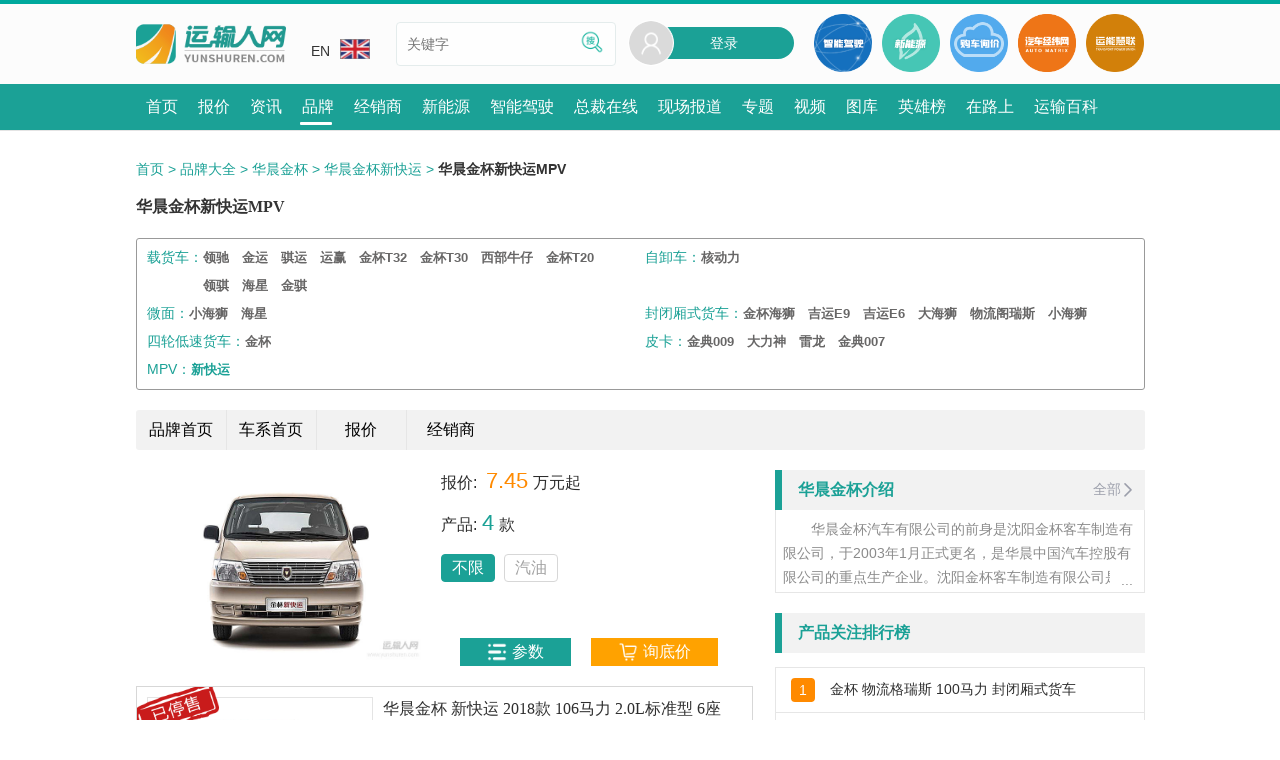

--- FILE ---
content_type: text/html; charset=UTF-8
request_url: https://www.yunshuren.com/range-cata-1680-69.html
body_size: 11156
content:
<!DOCTYPE HTML>
<html lang="zh-CN">
<head>

<meta http-equiv="Pragma" content="no-cache">
<meta http-equiv="Cache-Control" content="no-cache">
<meta http-equiv="Content-Type" content="text/html; charset=utf-8">
<title>「华晨金杯新快运MPV」报价、价格行情、车型信息、图片 – 运输人网</title>
<meta name="viewport" content="user-scalable=no, initial-scale=1, maximum-scale=1, minimum-scale=1, width=device-width, height=device-height, target-densitydpi=device-dpi" />
<link rel="canonical" href="https://www.yunshuren.com/range-cata-1680-69.html" />

<meta name="keywords" content="华晨金杯新快运MPV" /><meta name="description" content="「运输人网」华晨金杯新快运MPV频道页为您提供2026年华晨金杯新快运MPV的所有车型信息，包含新快运MPV的价格行情、车型信息、车型图片以及车型配置参数等信息。找华晨金杯新快运MPV的车辆信息，就上运输人网！" /><meta name="applicable-device" content="pc,mobile"><meta http-equiv="X-UA-Compatible" content="IE=edge,chrome=1"><meta name="MobileOptimized" content="width"/><meta name="HandheldFriendly" content="true"/><meta name="renderer" content="webkit"/><meta http-equiv="Cache-Control" content="no-transform" /><meta http-equiv="Cache-Control" content="no-siteapp" /><meta name="format-detection" content="telephone=no" /><link rel="preconnect" href="//sa.yunshuren.com"><link rel="preconnect" href="//papu.yunshuren.com"><link rel="preconnect" href="//papr.yunshuren.com"><link rel="preload" href="//sa.yunshuren.com/css/common_new.css/css/font_set.css/css/ysr_header.css/css/common_tab.css/css/search_kw_type.css/font/iconfont.css/css/libs/common_style-6325.css"  as="style"><link rel="stylesheet" type="text/css" href="//sa.yunshuren.com/css/common_new.css/css/font_set.css/css/ysr_header.css/css/common_tab.css/css/search_kw_type.css/font/iconfont.css/css/libs/common_style-6325.css" ><script type="text/javascript">var global_info = {yun_domain:"p.yunshuren.com",cdn_pub_domain: "papu.yunshuren.com",cdn_pro_domain: "papr.yunshuren.com",main_domain:"www.yunshuren.com",icon57:"",icon72:"",icon114:"",icon144:"",union_product_host:"union.yunshuren.com",herocard_domain:"hero.yunshuren.com",is_product_host:"is.yunshuren.com",cdn_pub_domain: "papu.yunshuren.com",cdn_pro_domain: "papr.yunshuren.com",oauth_force_reg:1};var global_config = {};global_config.ysr_class_name = "ysr_site";global_config.brand_id = "";global_config.range_id = "";global_config.phylum_id = "";var global_wx_web_id = 'wx8bd44d46a59eb4a5';</script>
<script>
var _hmt = _hmt || [];
(function() {
  var hm = document.createElement("script");
  hm.src = "https://hm.baidu.com/hm.js?4e8fc4274ae629dedddffbf8e1bf7ec1";
  var s = document.getElementsByTagName("script")[0]; 
  s.parentNode.insertBefore(hm, s);
})();
</script>


<script type="text/javascript">
	global_config = {
		brand_id:"19",
		range_id:"1680",
		ysr_class_name:"ysr_site",
		show_compare:1
	}
	var global_page = "1";
	var global_sum_page = "1";
	var global_auto_scroll_img = 1;
	var compare_product_count = 0;
	var category_id = "69";
	var range_id = "1680";
</script>

<link rel="preload" href="//sa.yunshuren.com/css/brand/brand_common.css/css/brand/brand_group_index.css/css/brand/brand_series_page.css/css/brand/brand_series_product.css/css/brand/brand/brand_nav.css/css/brand/brand/brand_title_range-6325.css"  as="style"><link rel="stylesheet" type="text/css" href="//sa.yunshuren.com/css/brand/brand_common.css/css/brand/brand_group_index.css/css/brand/brand_series_page.css/css/brand/brand_series_product.css/css/brand/brand/brand_nav.css/css/brand/brand/brand_title_range-6325.css" >

<!--[if IE]>
	<link rel="stylesheet" type="text/css" href="//sa.yunshuren.com/css/login_ie7-6325.css">
<![endif]-->


</head>
<body class="ali">
	<input type="hidden" id="brand_id" value="19">
	<input type="hidden" id="range_id" value="1680">
	<input type="hidden" id="use_id" value="69">
	<input type="hidden" id="group_col_key_id" value="">
	<input type="hidden" id="login_flag" value="">
	<div class="menu_list animated bounceInRight" style="display:none;">
	<div class="close_menu">
		<img loading="lazy"  src="//papu.yunshuren.com/images/user_ico26_hover.png" alt="">
	</div>
    <div class="menu_list_title">选择您要进入的频道</div>
	<div class="menu_list_catalog">
    		<div class="menu_list_catalog_item"><a href="//www.yunshuren.com"  target="_blank">首页</a></div>
    		<div class="menu_list_catalog_item"><a href="/baojia/"  target="_blank">报价</a></div>
    		<div class="menu_list_catalog_item"><a href="/news/"  target="_blank">资讯</a></div>
    		<div class="menu_list_catalog_item"><a href="/brand/"  target="_blank">品牌</a></div>
    		<div class="menu_list_catalog_item"><a href="/dealer/"  target="_blank">经销商</a></div>
    		<div class="menu_list_catalog_item"><a href="https://xnycv.yunshuren.com"  target="_blank">新能源</a></div>
    		<div class="menu_list_catalog_item"><a href="https://znjscv.yunshuren.com"  target="_blank">智能驾驶</a></div>
    		<div class="menu_list_catalog_item"><a href="/ceo/"  target="_blank">总裁在线</a></div>
    		<div class="menu_list_catalog_item"><a href="/liveshow_list.html"  target="_blank">现场报道</a></div>
    		<div class="menu_list_catalog_item"><a href="/topic/"  target="_blank">专题</a></div>
    		<div class="menu_list_catalog_item"><a href="/video/"  target="_blank">视频</a></div>
    		<div class="menu_list_catalog_item"><a href="/galary/"  target="_blank">图库</a></div>
    		<div class="menu_list_catalog_item"><a href="/heroes/" rel="nofollow" target="_blank">英雄榜</a></div>
    		<div class="menu_list_catalog_item"><a href="/on_the_way_list.html" rel="nofollow" target="_blank">在路上</a></div>
    		<div class="menu_list_catalog_item"><a href="/baike.html"  target="_blank">运输百科</a></div>
    	</div>
	<div class="menu_list_title">运输人服务</div>
	<div class="menu_list_serive">
		<div class="menu_list_serive_item"><a href="/about-us.html" target="_blank">关于我们</a></div>
		<div class="menu_list_serive_item"><a href="/link-us.html" target="_blank">联系我们</a></div>
		<div class="menu_list_serive_item"><a href="/join-us.html" target="_blank">加入我们</a></div>
		<div class="menu_list_serive_item"><a href="/feed-book.html" target="_blank">意见反馈</a></div>
	</div>
	<!--中英文切换-->
	<div class="menu_list_title">语言切换</div>
	<div class="menu_list_language">
		<div class="menu_list_language_item">
			<a href="//www.yunshuren.com" class="menu_list_language_item_show" target="_blank"><img loading="lazy"  src="//papu.yunshuren.com/images/cn.jpg">CN</a>
		</div>
		<div class="menu_list_language_item">
			<a href="//en.yunshuren.com" target="_blank"><img loading="lazy"  src="//papu.yunshuren.com/images/en.jpg">EN</a>
		</div>
	</div>
	<!--中英文切换-->
	<div class="menu_list_title">其他站点</div>
	<div class="header_other_link_list">
		<a href="http://www.qichejingwei.com/" target="_blank" class="other_link_item">
			<img loading="lazy"  src="//papu.yunshuren.com/images/qichejingwei.png" alt="汽车经纬网">
		</a>
		<a href="https://union.yunshuren.com" target="_blank" class="other_link_item">
			<img loading="lazy"  src="//papu.yunshuren.com/images/union.png" alt="运能联盟">
		</a>
	</div>
</div>
<a href="#" name="topBtn" title="top btn"></a>
<div class="header_container">
    <div class="header">
        <div class="header_top_line"></div>
        <div class="header_center_cnt">
            <div class="header_center_back">
                <img loading="lazy"  src="//papu.yunshuren.com/images/header_back.png" alt="">
            </div>
            <div class="logo_area">
                <a href="//www.yunshuren.com" class="logo" title="运输人网" target="_blank">
                    <img loading="lazy"  src="//papu.yunshuren.com/images/web_logo.png" class="img_width" alt="运输人网">
                </a>
            </div>

            <div class="header_middle">
                <div class="edition">
                    <div>
                        <a href="//en.yunshuren.com" class="edition_hover" target="_blank">EN<img loading="lazy"  src="//papu.yunshuren.com/images/en.jpg" class="edition_img"></a>
                    </div>
                    <ul class="edition_children" style="display: none">
                        <li>
                            <a href="//www.yunshuren.com" class="edition_hover" target="_blank">CN<img loading="lazy"  src="//papu.yunshuren.com/images/cn.jpg" class="edition_img"></a>
                        </li>
                    </ul>
                </div>
                <div class="search_area">
                    <input type="text" class="search_input" name="keyword" placeholder="关键字" value="">
                    <a href="javascript:void(0);" class="search_sumit" >
                        <img loading="lazy"  src="//papu.yunshuren.com/images/search_word_icon.png">
                    </a>
                </div>
            </div>
            <div class="header_right">
                <div class="sign_in" id="pc_head">
                    <div style="position:relative">
						<div class="sign_in_sexbg">
							<img loading="lazy"  src="//papu.yunshuren.com/images/user_avatar_default.png" alt="登录"/>
						</div>
						<a href="/login-u_1.html" class="sign_in_bg">登录</a>
					</div>
                </div>
                <a href="https://znjscv.yunshuren.com" target="_blank" class="header_other_link">
                    <img loading="lazy"  src="//papu.yunshuren.com/images/nav_smart.png" alt="智能网联">
                </a>
                <a href="https://xnycv.yunshuren.com" target="_blank" class="header_other_link">
                    <img loading="lazy"  src="//papu.yunshuren.com/images/nav_ne.png" alt="新能源">
                </a>
                <a href="/product_wantbuy----.html" target="_blank" class="header_other_link" rel="nofollow">
                    <img loading="lazy"  src="//papu.yunshuren.com/images/nav_buy.png" alt="购车询价">
                </a>
                <a href="http://www.qichejingwei.com" target="_blank" class="header_other_link">
                    <img loading="lazy"  src="//papu.yunshuren.com/images/nav_car.png" alt="汽车经纬网">
                </a>
                <a href="//union.yunshuren.com" target="_blank" class="header_other_link">
                    <img loading="lazy"  src="//papu.yunshuren.com/images/nav_union.png" alt="运能联盟">
                </a>
                <div class="mobile_header_menu">
                    <img loading="lazy"  src="//papu.yunshuren.com/images/mob_header_menu.png" alt="登录">
                </div>
                <a href="/login-u_1.html" class="mob_ysr_login" title="登录">
                    <i class="iconfont icon-login"></i>
                    <img loading="lazy"  class="user_img_btn" style="display: none" src="//papu.yunshuren.com/images/user_avatar_default.png" >
                </a>


            </div>

            <div class="mob_search_block search_sumit">
                <!-- 删除i标签修改为新的图片 -->
                <img loading="lazy"  src="//papu.yunshuren.com/images/search.png" alt="">
                <span>搜索</span>
            </div>
        </div>
        <div class="header_nav">
            <nav class="header_nav_ul">
                                <a href="//www.yunshuren.com"  title="首页"  target="_blank"><span class="header_nav_li_text" >首页</span></a>
                                <a href="/baojia/"  title="报价"  target="_blank"><span class="header_nav_li_text" >报价</span></a>
                                <a href="/news/"  title="资讯"  target="_blank"><span class="header_nav_li_text" >资讯</span></a>
                                <a href="/brand/"  title="品牌" moveflag="1" target="_blank"><span class="header_nav_li_text" >品牌</span></a>
                                <a href="/dealer/"  title="经销商"  target="_blank"><span class="header_nav_li_text" >经销商</span></a>
                                <a href="https://xnycv.yunshuren.com"  title="新能源"  target="_blank"><span class="header_nav_li_text" >新能源</span></a>
                                <a href="https://znjscv.yunshuren.com"  title="智能驾驶"  target="_blank"><span class="header_nav_li_text" >智能驾驶</span></a>
                                <a href="/ceo/"  title="总裁在线"  target="_blank"><span class="header_nav_li_text" >总裁在线</span></a>
                                <a href="/liveshow_list.html"  title="现场报道"  target="_blank"><span class="header_nav_li_text" >现场报道</span></a>
                                <a href="/topic/"  title="专题"  target="_blank"><span class="header_nav_li_text" >专题</span></a>
                                <a href="/video/"  title="视频"  target="_blank"><span class="header_nav_li_text" >视频</span></a>
                                <a href="/galary/"  title="图库"  target="_blank"><span class="header_nav_li_text" >图库</span></a>
                                <a href="/heroes/" rel="nofollow" title="英雄榜"  target="_blank"><span class="header_nav_li_text" >英雄榜</span></a>
                                <a href="/on_the_way_list.html" rel="nofollow" title="在路上"  target="_blank"><span class="header_nav_li_text" >在路上</span></a>
                                <a href="/baike.html"  title="运输百科"  target="_blank"><span class="header_nav_li_text" >运输百科</span></a>
                                <div class="menu_cur" style="width: 32px; left: 438.5px; overflow: hidden"></div>
            </nav>
        </div>

    </div>
</div>
<!--搜索弹层-->
<div class="search_box" style="display:none;">
	<div class="search_head_box">
		<div class="search_head_back">
			<a class="search_head_back_btn" target="_blank"><img loading="lazy"  src="//papu.yunshuren.com/images/back_icon_dialog.png"></a>
		</div>
		<form action="/search_box.php" method="get">
			<div class="search_head_input">
				<a class="search_head_input_img" target="_blank"><img loading="lazy"  src="//papu.yunshuren.com/images/search_gray.png"></a>
				<input type="search" value="" name="keyword" placeholder="请录入您要查找的内容">
			</div>
		</form>
		<div class="search_head_cancel"><a href="javascript:;" class="search_head_search_btn">搜索</a></div>
	</div>

	<div class="search_kw_type show_info">
		<a href="javascript:;" type="" class="current info_btn">信息</a>
		<a href="javascript:;" type="1" class="info_tab">资讯</a>
		<a href="javascript:;" type="2" class="info_tab">视频</a>
		<a href="javascript:;" type="7" class="brand_tab_btn">找车</a>
		<a href="javascript:;" title="专题" class="topic_tab_btn" type="6">专题</a>
        <a href="javascript:;" title="直播" class="liveshow_tab_btn" type="5">直播</a>
		<a href="javascript:;" type="8" class="hero_card_tab_btn">经销商</a>
	</div>
</div>
<!--搜索弹层-->
    <div class="condition_select_list_dialog" >
        <div class="condition_select_bg"></div>
        <div class="condition_select_box" >
            <div class="back_btn"></div>
                    </div>
    </div>
	<div class="main">
		<div class="user_path">
			<a href="//www.yunshuren.com/" class="prev_path" title="首页">首页</a><span class="prev_path">&nbsp;&gt;</span>
				<a href="//www.yunshuren.com/brand/" class="prev_path" title="品牌大全">品牌大全</a><span class="prev_path">&nbsp;&gt;</span>
				<a href="https://www.yunshuren.com/brand/jinbei.html" class="prev_path" title="华晨金杯">华晨金杯</a><span class="prev_path">&nbsp;&gt;</span>
				<a href="/series/1680/" class="prev_path" title="华晨金杯新快运">华晨金杯新快运</a><span class="prev_path">&nbsp;&gt;</span>
				<span class="now_in_path"><strong>华晨金杯新快运MPV</strong></span>
		</div>
		<div class="mob_return_title">
			<a href="https://www.yunshuren.com/brand/jinbei.html" class="return_btn" title="返回">
				<img src="//papu.yunshuren.com/images/brand/mob_return.png" alt="返回" loading="lazy">
				<span>返回首页</span>
			</a>
		</div>
		<div class="brand_product_name">
			
			<h1>
				华晨金杯新快运MPV
			</h1>
            		</div>
		<div class="brand_range_list" style="display:block;">
																															<div class="brand_series_item">
		<a href="/brand/cata-19-15.html" class="brand_series_name" category_id="15" target="_blank">载货车：</a>
		<div class="brand_series_info_list">
						<a href="/range-cata-118-15.html" target="_blank" class="brand_series_info" range_id="118"><strong>领驰</strong></a>
						<a href="/range-cata-116-15.html" target="_blank" class="brand_series_info" range_id="116"><strong>金运</strong></a>
						<a href="/range-cata-115-15.html" target="_blank" class="brand_series_info" range_id="115"><strong>骐运</strong></a>
						<a href="/range-cata-114-15.html" target="_blank" class="brand_series_info" range_id="114"><strong>运赢</strong></a>
						<a href="/range-cata-120-15.html" target="_blank" class="brand_series_info" range_id="120"><strong>金杯T32</strong></a>
						<a href="/range-cata-121-15.html" target="_blank" class="brand_series_info" range_id="121"><strong>金杯T30</strong></a>
						<a href="/range-cata-122-15.html" target="_blank" class="brand_series_info" range_id="122"><strong>西部牛仔</strong></a>
						<a href="/range-cata-119-15.html" target="_blank" class="brand_series_info" range_id="119"><strong>金杯T20</strong></a>
						<a href="/range-cata-117-15.html" target="_blank" class="brand_series_info" range_id="117"><strong>领骐</strong></a>
						<a href="/range-cata-123-15.html" target="_blank" class="brand_series_info" range_id="123"><strong>海星</strong></a>
						<a href="/range-cata-126-15.html" target="_blank" class="brand_series_info" range_id="126"><strong>金骐</strong></a>
					</div>
	</div>
				<div class="brand_series_item">
		<a href="/brand/cata-19-16.html" class="brand_series_name" category_id="16" target="_blank">自卸车：</a>
		<div class="brand_series_info_list">
						<a href="/range-cata-127-16.html" target="_blank" class="brand_series_info" range_id="127"><strong>核动力</strong></a>
					</div>
	</div>
						<div class="brand_series_item">
		<a href="/brand/cata-19-18.html" class="brand_series_name" category_id="18" target="_blank">微面：</a>
		<div class="brand_series_info_list">
						<a href="/range-cata-124-18.html" target="_blank" class="brand_series_info" range_id="124"><strong>小海狮</strong></a>
						<a href="/range-cata-123-18.html" target="_blank" class="brand_series_info" range_id="123"><strong>海星</strong></a>
					</div>
	</div>
																																																								<div class="brand_series_item">
		<a href="/brand/cata-19-45.html" class="brand_series_name" category_id="45" target="_blank">封闭厢式货车：</a>
		<div class="brand_series_info_list">
						<a href="/range-cata-2881-45.html" target="_blank" class="brand_series_info" range_id="2881"><strong>金杯海狮</strong></a>
						<a href="/range-cata-2870-45.html" target="_blank" class="brand_series_info" range_id="2870"><strong>吉运E9</strong></a>
						<a href="/range-cata-2865-45.html" target="_blank" class="brand_series_info" range_id="2865"><strong>吉运E6</strong></a>
						<a href="/range-cata-133-45.html" target="_blank" class="brand_series_info" range_id="133"><strong>大海狮</strong></a>
						<a href="/range-cata-132-45.html" target="_blank" class="brand_series_info" range_id="132"><strong>物流阁瑞斯</strong></a>
						<a href="/range-cata-124-45.html" target="_blank" class="brand_series_info" range_id="124"><strong>小海狮</strong></a>
					</div>
	</div>
				<div class="brand_series_item">
		<a href="/brand/cata-19-46.html" class="brand_series_name" category_id="46" target="_blank">四轮低速货车：</a>
		<div class="brand_series_info_list">
						<a href="/range-cata-125-46.html" target="_blank" class="brand_series_info" range_id="125"><strong>金杯</strong></a>
					</div>
	</div>
						<div class="brand_series_item">
		<a href="/brand/cata-19-48.html" class="brand_series_name" category_id="48" target="_blank">皮卡：</a>
		<div class="brand_series_info_list">
						<a href="/range-cata-128-48.html" target="_blank" class="brand_series_info" range_id="128"><strong>金典009</strong></a>
						<a href="/range-cata-129-48.html" target="_blank" class="brand_series_info" range_id="129"><strong>大力神</strong></a>
						<a href="/range-cata-130-48.html" target="_blank" class="brand_series_info" range_id="130"><strong>雷龙</strong></a>
						<a href="/range-cata-131-48.html" target="_blank" class="brand_series_info" range_id="131"><strong>金典007</strong></a>
					</div>
	</div>
																																										<div class="brand_series_item">
		<a href="/brand/cata-19-69.html" class="brand_series_name" category_id="69" target="_blank">MPV：</a>
		<div class="brand_series_info_list">
						<a href="/range-cata-1680-69.html" target="_blank" class="brand_series_info" range_id="1680"><strong>新快运</strong></a>
					</div>
	</div>
																						</div>
        <div class="brand_tab">
	<div class="brand_tab_list">
        <a href="https://www.yunshuren.com/brand/jinbei.html" target="_blank" >品牌首页</a>
		<a href="/series/1680/" target="_blank"  title="车系首页" >车系首页</a>
				<a href="/baojia/jinbei/" target="_blank">报价</a>
						<a href="/dealer/jinbei/" target="_blank"  title="经销商" >经销商</a>
											</div>
	<i class="iconfont icon-up"></i>
</div>
		<div class="group_left_content">
			<div class="common_tab just_title pc_hide">
				<span class="common_tab_title">新快运 MPV</span>
			</div>
			<div class="brand_item">
				<div class="brand_series_area">
					<div class="brand_series_silder">
						<div class="brand_series_img_area" id="slider_small_img_list">

						</div>
						<a class="brand_slider_left" id="slider_small_left" title="左">
							<img src="//papu.yunshuren.com/images/brand/slider_left.png" alt="左" loading="lazy">
						</a>
						<a class="brand_slider_right" id="slider_small_right" title="右">
							<img src="//papu.yunshuren.com/images/brand/slider_right.png" alt="右" loading="lazy">
						</a>
					</div>
					<div id="slider_small_img_arr"></div>
					<div class="brand_series_about">
						<div class="brand_series_info">报价: <span class="color_org">7.45</span>万元起</div>
						<div class="brand_series_info">产品:<span class="color_green">4</span>款</div>
						<div class="series_select">

							<a href="/range-cata-1680-69.html" rel="nofollow" class="current" title="不限">不限</a>
																						<a href="/range-cata-1680-69-38.html" rel="nofollow" class="" title="汽油" >汽油</a>
							
                        						</div>
						<div class="brand_series_btn">
							<a href="/parameter_compare-xl_1680-yt_69-ppcn_69.html" target="_blank" title="参数">
								<img src="//papu.yunshuren.com/images/brand/series.png" alt="参数" loading="lazy"><span>参数</span>
							</a>
							<a href="/product_wantbuy-19-1680-.html" target="_blank" rel="nofollow"  title="询底价">
								<img src="//papu.yunshuren.com/images/brand/shop_ico.png" alt="询底价" loading="lazy"><span>询底价</span>
							</a>
						</div>
					</div>

						<div class="series_select_mob">

							<a href="/range-cata-1680-69.html" class="current rel="nofollow" title="不限">不限</a>
																						<a href="/range-cata-1680-69-38.html"  rel="nofollow" title="汽油">汽油</a>
														
						</div>
				</div>
			</div>
						<div class="brand_item product_area">

								<div class="brand_serise_product stop_selling">
					<a href="/product-14396.html" target="_blank" class="brand_series_product_img" title="华晨金杯 新快运 2018款 106马力 2.0L标准型 6座(SY6521D4S1BG2)">
						<img src="//papu.yunshuren.com/file/watermark.png" img_url="//papr.yunshuren.com/file/12/238/1545877115556.jpg"  img_type=".mid" img_phone_type="" img_pad_type=".mid" class="yun_img img_width" alt="华晨金杯 新快运 2018款 106马力 2.0L标准型 6座(SY6521D4S1BG2)的产品封面图" loading="lazy">
					</a>
					<div class="brand_series_prodcut_info">
						<div class="brand_product_name">
							<a href="/product-14396.html" target="_blank" class="brand_series_prodcut_name" title="华晨金杯 新快运 2018款 106马力 2.0L标准型 6座(SY6521D4S1BG2)">
								华晨金杯 新快运 2018款 106马力 2.0L标准型 6座(SY6521D4S1BG2)
							</a>
						</div>
						<div class="brand_series_parameter">
																						<div class="parameter_item"><span class="parameter_name">驱动形式：</span>
								<div><span>后驱</span></div></div>
															<div class="parameter_item"><span class="parameter_name">百公里油耗：</span>
								<div><span></span></div></div>
															<div class="parameter_item"><span class="parameter_name">排量：</span>
								<div><span>2.0</span></div></div>
															<div class="parameter_item"><span class="parameter_name">换挡形式：</span>
								<div><span>手动/MT</span></div></div>
															<div class="parameter_item"><span class="parameter_name">燃料种类：</span>
								<div><span>汽油</span></div></div>
															<div class="parameter_item"><span class="parameter_name">座位数：</span>
								<div><span></span></div></div>
																				</div>
						<div class="brand_series_prodcut_price">报价：<span>7.45</span>万元起<samp>(已停售)</samp></div>
						<div class="brand_series_prodcut_btn">
							<a href="/galary/range-1680.html" target="_blank" class="pic_btn" title="图库">图库</a>
							<a href="/product_wantbuy-19-1680-14396.html" rel="nofollow" target="_blank" class="buy_btn" title="询底价">询底价</a>
							<a href="javascript:;" class="compare_btn add_compare_click" product_id="14396" rel="nofollow" title="对比">对比</a>
						</div>
					</div>
				</div>
								<div class="brand_serise_product stop_selling">
					<a href="/product-14397.html" target="_blank" class="brand_series_product_img" title="华晨金杯 新快运 2018款 106马力 2.0L舒适型 6座">
						<img src="//papu.yunshuren.com/file/watermark.png" img_url="//papr.yunshuren.com/file/93/988/1545877868245.jpg"  img_type=".mid" img_phone_type="" img_pad_type=".mid" class="yun_img img_width" alt="华晨金杯 新快运 2018款 106马力 2.0L舒适型 6座的产品封面图" loading="lazy">
					</a>
					<div class="brand_series_prodcut_info">
						<div class="brand_product_name">
							<a href="/product-14397.html" target="_blank" class="brand_series_prodcut_name" title="华晨金杯 新快运 2018款 106马力 2.0L舒适型 6座">
								华晨金杯 新快运 2018款 106马力 2.0L舒适型 6座
							</a>
						</div>
						<div class="brand_series_parameter">
																						<div class="parameter_item"><span class="parameter_name">驱动形式：</span>
								<div><span>后驱</span></div></div>
															<div class="parameter_item"><span class="parameter_name">百公里油耗：</span>
								<div><span></span></div></div>
															<div class="parameter_item"><span class="parameter_name">排量：</span>
								<div><span>2.0</span></div></div>
															<div class="parameter_item"><span class="parameter_name">换挡形式：</span>
								<div><span>手动/MT</span></div></div>
															<div class="parameter_item"><span class="parameter_name">燃料种类：</span>
								<div><span>汽油</span></div></div>
															<div class="parameter_item"><span class="parameter_name">座位数：</span>
								<div><span></span></div></div>
																				</div>
						<div class="brand_series_prodcut_price">报价：<span>7.68</span>万元起<samp>(已停售)</samp></div>
						<div class="brand_series_prodcut_btn">
							<a href="/galary/range-1680.html" target="_blank" class="pic_btn" title="图库">图库</a>
							<a href="/product_wantbuy-19-1680-14397.html" rel="nofollow" target="_blank" class="buy_btn" title="询底价">询底价</a>
							<a href="javascript:;" class="compare_btn add_compare_click" product_id="14397" rel="nofollow" title="对比">对比</a>
						</div>
					</div>
				</div>
								<div class="brand_serise_product stop_selling">
					<a href="/product-14398.html" target="_blank" class="brand_series_product_img" title="华晨金杯 新快运 2018款 106马力 2.0L豪华型 9座">
						<img src="//papu.yunshuren.com/file/watermark.png" img_url="//papr.yunshuren.com/file/35/124/1545878254550.jpg"  img_type=".mid" img_phone_type="" img_pad_type=".mid" class="yun_img img_width" alt="华晨金杯 新快运 2018款 106马力 2.0L豪华型 9座的产品封面图" loading="lazy">
					</a>
					<div class="brand_series_prodcut_info">
						<div class="brand_product_name">
							<a href="/product-14398.html" target="_blank" class="brand_series_prodcut_name" title="华晨金杯 新快运 2018款 106马力 2.0L豪华型 9座">
								华晨金杯 新快运 2018款 106马力 2.0L豪华型 9座
							</a>
						</div>
						<div class="brand_series_parameter">
																						<div class="parameter_item"><span class="parameter_name">驱动形式：</span>
								<div><span>后驱</span></div></div>
															<div class="parameter_item"><span class="parameter_name">百公里油耗：</span>
								<div><span></span></div></div>
															<div class="parameter_item"><span class="parameter_name">排量：</span>
								<div><span>2.0</span></div></div>
															<div class="parameter_item"><span class="parameter_name">换挡形式：</span>
								<div><span>手动/MT</span></div></div>
															<div class="parameter_item"><span class="parameter_name">燃料种类：</span>
								<div><span>汽油</span></div></div>
															<div class="parameter_item"><span class="parameter_name">座位数：</span>
								<div><span></span></div></div>
																				</div>
						<div class="brand_series_prodcut_price">报价：<span>8.5</span>万元起<samp>(已停售)</samp></div>
						<div class="brand_series_prodcut_btn">
							<a href="/galary/range-1680.html" target="_blank" class="pic_btn" title="图库">图库</a>
							<a href="/product_wantbuy-19-1680-14398.html" rel="nofollow" target="_blank" class="buy_btn" title="询底价">询底价</a>
							<a href="javascript:;" class="compare_btn add_compare_click" product_id="14398" rel="nofollow" title="对比">对比</a>
						</div>
					</div>
				</div>
								<div class="brand_serise_product stop_selling">
					<a href="/product-14399.html" target="_blank" class="brand_series_product_img" title="华晨金杯 新快运 2018款 106马力 2.0L商务型 9座">
						<img src="//papu.yunshuren.com/file/watermark.png" img_url="//papr.yunshuren.com/file/46/153/1545878528999.jpg"  img_type=".mid" img_phone_type="" img_pad_type=".mid" class="yun_img img_width" alt="华晨金杯 新快运 2018款 106马力 2.0L商务型 9座的产品封面图" loading="lazy">
					</a>
					<div class="brand_series_prodcut_info">
						<div class="brand_product_name">
							<a href="/product-14399.html" target="_blank" class="brand_series_prodcut_name" title="华晨金杯 新快运 2018款 106马力 2.0L商务型 9座">
								华晨金杯 新快运 2018款 106马力 2.0L商务型 9座
							</a>
						</div>
						<div class="brand_series_parameter">
																						<div class="parameter_item"><span class="parameter_name">驱动形式：</span>
								<div><span>后驱</span></div></div>
															<div class="parameter_item"><span class="parameter_name">百公里油耗：</span>
								<div><span></span></div></div>
															<div class="parameter_item"><span class="parameter_name">排量：</span>
								<div><span>2.0</span></div></div>
															<div class="parameter_item"><span class="parameter_name">换挡形式：</span>
								<div><span>手动/MT</span></div></div>
															<div class="parameter_item"><span class="parameter_name">燃料种类：</span>
								<div><span>汽油</span></div></div>
															<div class="parameter_item"><span class="parameter_name">座位数：</span>
								<div><span></span></div></div>
																				</div>
						<div class="brand_series_prodcut_price">报价：<span>8.7</span>万元起<samp>(已停售)</samp></div>
						<div class="brand_series_prodcut_btn">
							<a href="/galary/range-1680.html" target="_blank" class="pic_btn" title="图库">图库</a>
							<a href="/product_wantbuy-19-1680-14399.html" rel="nofollow" target="_blank" class="buy_btn" title="询底价">询底价</a>
							<a href="javascript:;" class="compare_btn add_compare_click" product_id="14399" rel="nofollow" title="对比">对比</a>
						</div>
					</div>
				</div>
				
			</div>
			<input type="hidden" id="sum_page" value="1">
<input type="hidden" id="link_url" value="/range-cata-1680-69-">
<div class="pc_paging">
	</div>
<div class="paging_mobile" target="_self" style="display:none;">
    <img loading="lazy" src="//papu.yunshuren.com/images/mob_more.png" alt="正在加载更多内容" /><span>正在加载更多内容</span>
</div>
			<input type="hidden" id="page" value="1">
					</div>
		<input type="hidden" id="right_btn_no_scroll" value="1">
<script type="text/javascript">
	var compare_product_count = "0";
</script>
<div class="group_right_info">
<a href="javascript:;" class="common_tab just_title intro_btn">
	<span class="common_tab_title">华晨金杯介绍</span>
	<div class="common_nav_list">
		<span class="common_tab_right">
			<span>全部</span>
			<i class="iconfont icon-gengduo"></i>
		</span>
	</div>
</a>
<div class="brand_short_item">
	<span class="brand_group_intro">
		<p>
	　　华晨金杯汽车有限公司的前身是沈阳金杯客车制造有限公司，于2003年1月正式更名，是华晨中国汽车控股有限公司的重点生产企业。沈阳金杯客车制造有限公司是由华晨中国汽车控股有限公司与沈阳金杯汽车股份有限公司投资组建的合资企业，成立于1991年7月22日。公司注册资本44，416万美元，投资总额57，098万美元。华晨公司持有公司总股本的51%，金杯公司持有49%。
</p>
	</span>
</div>
<div id="best">
    <h3>产品关注排行榜</h3>
    <ul>
                <li>
            <span>1</span>
            <a href="/product-8650.html" title="金杯 物流格瑞斯 100马力 封闭厢式货车" target="_blank" title="金杯 物流格瑞斯 100马力 封闭厢式货车">金杯 物流格瑞斯 100马力 封闭厢式货车</a>
        </li>
                <li>
            <span>2</span>
            <a href="/product-14396.html" title="华晨金杯 新快运 2018款 106马力 2.0L标准型 6座(SY6521D4S1BG2)" target="_blank" title="华晨金杯 新快运 2018款 106马力 2.0L标准型 6座(SY6521D4S1BG2)">华晨金杯 新快运 2018款 106马力 2.0L标准型 6座(SY6521D4S1BG2)</a>
        </li>
                <li>
            <span>3</span>
            <a href="/product-8651.html" title="金杯 小海狮X30 41马力 封闭厢式货车(纯电动)" target="_blank" title="金杯 小海狮X30 41马力 封闭厢式货车(纯电动)">金杯 小海狮X30 41马力 封闭厢式货车(纯电动)</a>
        </li>
                <li>
            <span>4</span>
            <a href="/product-1896.html" title="金杯 小海狮 82马力 1.3L微面(SY6420C4SBW)" target="_blank" title="金杯 小海狮 82马力 1.3L微面(SY6420C4SBW)">金杯 小海狮 82马力 1.3L微面(SY6420C4SBW)</a>
        </li>
                <li>
            <span>5</span>
            <a href="/product-1742.html" title="金杯T30 1.3L 82马力 汽油 单排微卡(舒适型)" target="_blank" title="金杯T30 1.3L 82马力 汽油 单排微卡(舒适型)">金杯T30 1.3L 82马力 汽油 单排微卡(舒适型)</a>
        </li>
                <li>
            <span>6</span>
            <a href="/product-1897.html" title="金杯 小海狮 82马力 1.3L微面(SY6420C4SBW)(高配)" target="_blank" title="金杯 小海狮 82马力 1.3L微面(SY6420C4SBW)(高配)">金杯 小海狮 82马力 1.3L微面(SY6420C4SBW)(高配)</a>
        </li>
                <li>
            <span>7</span>
            <a href="/product-8652.html" title="金杯 大海狮L 88马力 封闭厢式货车(纯电动)" target="_blank" title="金杯 大海狮L 88马力 封闭厢式货车(纯电动)">金杯 大海狮L 88马力 封闭厢式货车(纯电动)</a>
        </li>
                <li>
            <span>8</span>
            <a href="/product-1740.html" title="金杯T32 1.3L 82马力 汽油 双排微卡(舒适型)(SY1020LC4AP)" target="_blank" title="金杯T32 1.3L 82马力 汽油 双排微卡(舒适型)(SY1020LC4AP)">金杯T32 1.3L 82马力 汽油 双排微卡(舒适型)(SY1020LC4AP)</a>
        </li>
                <li>
            <span>9</span>
            <a href="/product-1743.html" title="金杯T30 1.3L 82马力 汽油 单排微卡(标准型)" target="_blank" title="金杯T30 1.3L 82马力 汽油 单排微卡(标准型)">金杯T30 1.3L 82马力 汽油 单排微卡(标准型)</a>
        </li>
                <li>
            <span>10</span>
            <a href="/product-14397.html" title="华晨金杯 新快运 2018款 106马力 2.0L舒适型 6座" target="_blank" title="华晨金杯 新快运 2018款 106马力 2.0L舒适型 6座">华晨金杯 新快运 2018款 106马力 2.0L舒适型 6座</a>
        </li>
            </ul>
</div>
<a href="https://www.yunshuren.com/brand/jinbei-news.html" target="_blank" class="common_tab just_title">
	<span class="common_tab_title">华晨金杯资讯</span>
	<div class="common_nav_list">
		<span class="common_tab_right">
			<span>全部</span>
			<i class="iconfont icon-gengduo"></i>
		</span>
	</div>
</a>
<div class="brand_short_item">
	<div class="brand_news_line_item">
				
<div class="line_news "  >
	<a href="/article-19333.html" target="_blank" class="line_news_text" title="女司机在重庆 是歌乐山车神还是新手上路？">女司机在重庆 是歌乐山车神还是新手上路？</a>
	<a href="/article-19333.html" target="_blank" class="line_news_time">07-05</a>
</div>


				
<div class="line_news "  >
	<a href="/article-12491.html" target="_blank" class="line_news_text" title="华晨雷诺“闪婚”背后：合资企业该念哪些新经">华晨雷诺“闪婚”背后：合资企业该念哪些新经</a>
	<a href="/article-12491.html" target="_blank" class="line_news_time">12-21</a>
</div>


				
<div class="line_news "  >
	<a href="/article-10331.html" target="_blank" class="line_news_text" title="雷诺将成立商用车合资公司推轻客发展">雷诺将成立商用车合资公司推轻客发展</a>
	<a href="/article-10331.html" target="_blank" class="line_news_time">07-17</a>
</div>


				
<div class="line_news "  >
	<a href="/article-10330.html" target="_blank" class="line_news_text" title="宜商宜家华晨金杯F50 精准配置逆袭宝骏730">宜商宜家华晨金杯F50 精准配置逆袭宝骏730</a>
	<a href="/article-10330.html" target="_blank" class="line_news_time">07-05</a>
</div>


				
<div class="line_news "  >
	<a href="/article-644.html" target="_blank" class="line_news_text" title="金杯新海狮试驾有豪礼 惊喜等你来">金杯新海狮试驾有豪礼 惊喜等你来</a>
	<a href="/article-644.html" target="_blank" class="line_news_time">10-13</a>
</div>


			</div>
</div>


<a href="https://www.yunshuren.com/brand/jinbei-event.html" target="_blank" title="华晨金杯专题活动" class="common_tab just_title">
	<span class="common_tab_title">华晨金杯专题活动</span>
	<div class="common_nav_list">
		<span class="common_tab_right">
			<span>全部</span>
			<i class="iconfont icon-gengduo"></i>
		</span>
	</div>
</a>
<div class="brand_short_item">
	<div class="brand_acticity_list">
						<a href="https://www.yunshuren.com/topic/commercial_vehicle_2025/" class="topic_list_item " target="_blank" title="第八届运输人口碑商用车及零部件评选">
	<img src="//papu.yunshuren.com/file/watermark.png" loading=“lazy” img_url="//papu.yunshuren.com/file/31/215/1736501449126.jpg!fx.pc.min" img_type="" img_phone_type="" img_pad_type=".mid" class="yun_img" alt="第八届运输人口碑商用车及零部件评选的配图">
	<span>第八届运输人口碑商用车及零部件评选</span>
</a>

								<a href="https://www.yunshuren.com/topic/commercial_vehicle_2024/" class="topic_list_item " target="_blank" title="第七届运输人口碑商用车及零部件评选">
	<img src="//papu.yunshuren.com/file/watermark.png" loading=“lazy” img_url="//papu.yunshuren.com/file/75/978/1705997893648.jpg!fx.pc.min" img_type="" img_phone_type="" img_pad_type=".mid" class="yun_img" alt="第七届运输人口碑商用车及零部件评选的配图">
	<span>第七届运输人口碑商用车及零部件评选</span>
</a>

								<a href="https://www.yunshuren.com/topic/commercial_vehicle_2023/" class="topic_list_item " target="_blank" title="第六届运输人口碑商用车及零部件评选">
	<img src="//papu.yunshuren.com/file/watermark.png" loading=“lazy” img_url="//papu.yunshuren.com/file/63/500/1676855943433.jpg!fx.pc.min" img_type="" img_phone_type="" img_pad_type=".mid" class="yun_img" alt="第六届运输人口碑商用车及零部件评选的配图">
	<span>第六届运输人口碑商用车及零部件评选</span>
</a>

								<a href="https://www.yunshuren.com/topic/commercial_vehicle_2022/" class="topic_list_item " target="_blank" title="2022运输人口碑商用车及零部件评选">
	<img src="//papu.yunshuren.com/file/watermark.png" loading=“lazy” img_url="//papu.yunshuren.com/file/31/893/1637821178356.jpg!fx.pc.min" img_type="" img_phone_type="" img_pad_type=".mid" class="yun_img" alt="2022运输人口碑商用车及零部件评选的配图">
	<span>2022运输人口碑商用车及零部件评选</span>
</a>

									</div>
</div>


<a href="https://www.yunshuren.com/brand/jinbei-user-story.html" target="_blank" class="common_tab just_title">
	<span class="common_tab_title">华晨金杯用户故事</span>
	<div class="common_nav_list">
		<span class="common_tab_right">
			<span>全部</span>
			<i class="iconfont icon-gengduo"></i>
		</span>
	</div>
</a>
<div class="brand_short_item">
	<div class="brand_news_line_item">
				
<div class="line_news "  >
	<a href="/article-19333.html" target="_blank" class="line_news_text" title="女司机在重庆 是歌乐山车神还是新手上路？">女司机在重庆 是歌乐山车神还是新手上路？</a>
	<a href="/article-19333.html" target="_blank" class="line_news_time">07-05</a>
</div>


			</div>
</div>

<div class="brand_short_item">
    <a href="/dealer/jinbei/" class="common_tab just_title">
		<h3 class="common_tab_title">华晨金杯经销商</h3>
		<div class="common_nav_list">
			<span class="common_tab_right">
				<span>全部经销商</span>
				<i class="iconfont icon-gengduo"></i>
			</span>
		</div>
	</a>
	<div class="brand_news_line_item">
				<div class="brand_dealer" data-href="/product_wantbuy-19---.html">
			<a class="dealer_name" href="/dealer/286.html" target="_blank" title="大理圣田商贸有限公司">大理圣田商贸有限公司</a>
			<a href="/product_wantbuy-19---.html" target="_blank" rel="nofollow" class="btn" title="询底价">询底价</a>
		</div>
				<div class="brand_dealer" data-href="/product_wantbuy-19---.html">
			<a class="dealer_name" href="/dealer/338.html" target="_blank" title="深圳市鑫广汇汽车销售有限公司">深圳市鑫广汇汽车销售有限公司</a>
			<a href="/product_wantbuy-19---.html" target="_blank" rel="nofollow" class="btn" title="询底价">询底价</a>
		</div>
				<div class="brand_dealer" data-href="/product_wantbuy-19---.html">
			<a class="dealer_name" href="/dealer/324.html" target="_blank" title="重庆蓝之星新能源汽车销售服务有限公司">重庆蓝之星新能源汽车销售服务有限公司</a>
			<a href="/product_wantbuy-19---.html" target="_blank" rel="nofollow" class="btn" title="询底价">询底价</a>
		</div>
			</div>
</div>

</div>
	</div>
		<div class="bottom_recommend_brands">
    <div class="common_tab just_title">
        <span class="common_tab_title">推荐品牌</span>
    </div>
    <div class="recommend_brands_list">
        <div class="left_btn">
            <i class="iconfont icon-left"></i>
        </div>
        <div class="right_btn">
            <i class="iconfont icon-right"></i>
        </div>
        <div class="swiper-container bottom_recommend_brands_container">
            <div class="swiper-wrapper bottom_recommend_brands_wrapper">

                <div class="swiper-slide bottom_recommend_brands_item_container">
                    <div class="swiper-wrapper bottom_recommend_brands_item_wrapper">
                                                <a href="https://www.yunshuren.com/brand/fawjiefang.html" class="recommend_brand_swiper_item" title="一汽解放">
                            <img src="//papu.yunshuren.com/images/watermark.png" img_url="//papr.yunshuren.com/file/9/73/1705909250767.png!fx.pad.min" alt="一汽解放" />
                            <span>一汽解放</span>
                        </a>
                                                <a href="https://www.yunshuren.com/brand/fotondaimler.html" class="recommend_brand_swiper_item" title="福田欧曼">
                            <img src="//papu.yunshuren.com/images/watermark.png" img_url="//papr.yunshuren.com/file/33/128/1648907506369.png!fx.pad.min" alt="福田欧曼" />
                            <span>福田欧曼</span>
                        </a>
                                                <a href="https://www.yunshuren.com/brand/shanqi.html" class="recommend_brand_swiper_item" title="陕汽重卡">
                            <img src="//papu.yunshuren.com/images/watermark.png" img_url="//papr.yunshuren.com/file/64/516/1609141240044.png!fx.pad.min" alt="陕汽重卡" />
                            <span>陕汽重卡</span>
                        </a>
                                                <a href="https://www.yunshuren.com/brand/dfac.html" class="recommend_brand_swiper_item" title="东风商用车">
                            <img src="//papu.yunshuren.com/images/watermark.png" img_url="//papr.yunshuren.com/file/24/27/1484904959517.png!fx.pad.min" alt="东风商用车" />
                            <span>东风商用车</span>
                        </a>
                                                <a href="/brand_group_index-409.html" class="recommend_brand_swiper_item" title="中国重汽">
                            <img src="//papu.yunshuren.com/images/watermark.png" img_url="//papr.yunshuren.com/file/40/823/1640942937605.png!fx.pad.min" alt="中国重汽" />
                            <span>中国重汽</span>
                        </a>
                                                <a href="https://www.yunshuren.com/brand/naveco.html" class="recommend_brand_swiper_item" title="南京依维柯">
                            <img src="//papu.yunshuren.com/images/watermark.png" img_url="//papr.yunshuren.com/file/25/142/1609150231873.png!fx.pad.min" alt="南京依维柯" />
                            <span>南京依维柯</span>
                        </a>
                                            </div>
                </div>

				<div class="swiper-slide bottom_recommend_brands_item_container">
                    <div class="swiper-wrapper bottom_recommend_brands_item_wrapper">
                                                <a href="https://www.yunshuren.com/brand/BULLETRUX.html" class="recommend_brand_swiper_item" title="光梭未来">
                            <img src="//papu.yunshuren.com/images/watermark.png" img_url="//papr.yunshuren.com/file/94/64/1765175162177.png!fx.pad.min" alt="光梭未来" />
                            <span>光梭未来</span>
                        </a>
                                                <a href="https://www.yunshuren.com/brand/IDBLUE.html" class="recommend_brand_swiper_item" title="艾德露">
                            <img src="//papu.yunshuren.com/images/watermark.png" img_url="//papr.yunshuren.com/file/38/788/1765174884470.png!fx.pad.min" alt="艾德露" />
                            <span>艾德露</span>
                        </a>
                                                <a href="https://www.yunshuren.com/brand/LONGQING.html" class="recommend_brand_swiper_item" title="东风龙擎">
                            <img src="//papu.yunshuren.com/images/watermark.png" img_url="//papr.yunshuren.com/file/64/394/1765174149583.png!fx.pad.min" alt="东风龙擎" />
                            <span>东风龙擎</span>
                        </a>
                                                <a href="https://www.yunshuren.com/brand/jacev.html" class="recommend_brand_swiper_item" title="江淮新能源轻卡">
                            <img src="//papu.yunshuren.com/images/watermark.png" img_url="//papr.yunshuren.com/file/16/76/1764835292297.png!fx.pad.min" alt="江淮新能源轻卡" />
                            <span>江淮新能源轻卡</span>
                        </a>
                                                <a href="https://www.yunshuren.com/brand/FURUIDA.html" class="recommend_brand_swiper_item" title="东风福瑞卡">
                            <img src="//papu.yunshuren.com/images/watermark.png" img_url="//papr.yunshuren.com/file/9/45/1760936945880.png!fx.pad.min" alt="东风福瑞卡" />
                            <span>东风福瑞卡</span>
                        </a>
                                                <a href="https://www.yunshuren.com/brand/DFXBW.html" class="recommend_brand_swiper_item" title="东风小霸王">
                            <img src="//papu.yunshuren.com/images/watermark.png" img_url="//papr.yunshuren.com/file/91/432/1760936892089.png!fx.pad.min" alt="东风小霸王" />
                            <span>东风小霸王</span>
                        </a>
                                                <a href="https://www.yunshuren.com/brand/DUOLIKA.html" class="recommend_brand_swiper_item" title="东风多利卡">
                            <img src="//papu.yunshuren.com/images/watermark.png" img_url="//papr.yunshuren.com/file/70/655/1760936822188.png!fx.pad.min" alt="东风多利卡" />
                            <span>东风多利卡</span>
                        </a>
                                                <a href="https://www.yunshuren.com/brand/DFTUYI.html" class="recommend_brand_swiper_item" title="东风途逸">
                            <img src="//papu.yunshuren.com/images/watermark.png" img_url="//papr.yunshuren.com/file/99/542/1760936679470.png!fx.pad.min" alt="东风途逸" />
                            <span>东风途逸</span>
                        </a>
                                                <a href="https://www.yunshuren.com/brand/CAPTAIN.html" class="recommend_brand_swiper_item" title="东风凯普特">
                            <img src="//papu.yunshuren.com/images/watermark.png" img_url="//papr.yunshuren.com/file/75/30/1760936636679.png!fx.pad.min" alt="东风凯普特" />
                            <span>东风凯普特</span>
                        </a>
                                                <a href="https://www.yunshuren.com/brand/chitian.html" class="recommend_brand_swiper_item" title="驰田汽车">
                            <img src="//papu.yunshuren.com/images/watermark.png" img_url="//papr.yunshuren.com/file/5/712/1754371404092.png!fx.pad.min" alt="驰田汽车" />
                            <span>驰田汽车</span>
                        </a>
                                                <a href="https://www.yunshuren.com/brand/lgmg.html" class="recommend_brand_swiper_item" title="临工重机">
                            <img src="//papu.yunshuren.com/images/watermark.png" img_url="//papr.yunshuren.com/file/4/742/1754363438441.png!fx.pad.min" alt="临工重机" />
                            <span>临工重机</span>
                        </a>
                                                <a href="https://www.yunshuren.com/brand/sntonly.html" class="recommend_brand_swiper_item" title="同力重工">
                            <img src="//papu.yunshuren.com/images/watermark.png" img_url="//papr.yunshuren.com/file/91/991/1754362898354.png!fx.pad.min" alt="同力重工" />
                            <span>同力重工</span>
                        </a>
                                            </div>
                </div>

				<div class="swiper-slide bottom_recommend_brands_item_container">
                    <div class="swiper-wrapper bottom_recommend_brands_item_wrapper">
                                                <a href="https://www.yunshuren.com/brand/chtcmotor.html" class="recommend_brand_swiper_item" title="恒天新能源汽车">
                            <img src="//papu.yunshuren.com/images/watermark.png" img_url="//papr.yunshuren.com/file/7/759/1655368754590.png!fx.pad.min" alt="恒天新能源汽车" />
                            <span>恒天新能源汽车</span>
                        </a>
                                                <a href="https://www.yunshuren.com/brand/dachi.html" class="recommend_brand_swiper_item" title="大齿变速箱">
                            <img src="//papu.yunshuren.com/images/watermark.png" img_url="//papr.yunshuren.com/file/68/51/1484801149910.png!fx.pad.min" alt="大齿变速箱" />
                            <span>大齿变速箱</span>
                        </a>
                                                <a href="https://www.yunshuren.com/brand/coopertires.html" class="recommend_brand_swiper_item" title="固铂">
                            <img src="//papu.yunshuren.com/images/watermark.png" img_url="//papr.yunshuren.com/file/18/961/1484822846747.png!fx.pad.min" alt="固铂" />
                            <span>固铂</span>
                        </a>
                                                <a href="https://www.yunshuren.com/brand/man.html" class="recommend_brand_swiper_item" title="德国曼恩">
                            <img src="//papu.yunshuren.com/images/watermark.png" img_url="//papr.yunshuren.com/file/20/379/1543568128645.png!fx.pad.min" alt="德国曼恩" />
                            <span>德国曼恩</span>
                        </a>
                                                <a href="https://www.yunshuren.com/brand/voith.html" class="recommend_brand_swiper_item" title="福伊特">
                            <img src="//papu.yunshuren.com/images/watermark.png" img_url="//papr.yunshuren.com/file/36/770/1495015013301.png!fx.pad.min" alt="福伊特" />
                            <span>福伊特</span>
                        </a>
                                                <a href="https://www.yunshuren.com/brand/eaton.html" class="recommend_brand_swiper_item" title="伊顿">
                            <img src="//papu.yunshuren.com/images/watermark.png" img_url="//papr.yunshuren.com/file/72/460/1484899970007.png!fx.pad.min" alt="伊顿" />
                            <span>伊顿</span>
                        </a>
                                                <a href="https://www.yunshuren.com/brand/scania.html" class="recommend_brand_swiper_item" title="斯堪尼亚">
                            <img src="//papu.yunshuren.com/images/watermark.png" img_url="//papr.yunshuren.com/file/0/619/1609141252283.png!fx.pad.min" alt="斯堪尼亚" />
                            <span>斯堪尼亚</span>
                        </a>
                                                <a href="https://www.yunshuren.com/brand/aeolus.html" class="recommend_brand_swiper_item" title="风神轮胎">
                            <img src="//papu.yunshuren.com/images/watermark.png" img_url="//papr.yunshuren.com/file/86/321/1484813260308.png!fx.pad.min" alt="风神轮胎" />
                            <span>风神轮胎</span>
                        </a>
                                                <a href="https://www.yunshuren.com/brand/sdec.html" class="recommend_brand_swiper_item" title="上柴">
                            <img src="//papu.yunshuren.com/images/watermark.png" img_url="//papr.yunshuren.com/file/32/303/1486365292949.png!fx.pad.min" alt="上柴" />
                            <span>上柴</span>
                        </a>
                                                <a href="https://www.yunshuren.com/brand/total.html" class="recommend_brand_swiper_item" title="道达尔">
                            <img src="//papu.yunshuren.com/images/watermark.png" img_url="//papr.yunshuren.com/file/37/554/1644978278023.png!fx.pad.min" alt="道达尔" />
                            <span>道达尔</span>
                        </a>
                                                <a href="https://www.yunshuren.com/brand/jacsl.html" class="recommend_brand_swiper_item" title="江淮帅铃">
                            <img src="//papu.yunshuren.com/images/watermark.png" img_url="//papr.yunshuren.com/file/32/178/1609133615110.png!fx.pad.min" alt="江淮帅铃" />
                            <span>江淮帅铃</span>
                        </a>
                                                <a href="https://www.yunshuren.com/brand/hachi.html" class="recommend_brand_swiper_item" title="哈齿变速箱">
                            <img src="//papu.yunshuren.com/images/watermark.png" img_url="//papr.yunshuren.com/file/98/188/1484825204918.png!fx.pad.min" alt="哈齿变速箱" />
                            <span>哈齿变速箱</span>
                        </a>
                                                <a href="https://www.yunshuren.com/brand/shellmonarch.html" class="recommend_brand_swiper_item" title="壳牌统一">
                            <img src="//papu.yunshuren.com/images/watermark.png" img_url="//papr.yunshuren.com/file/14/422/1484900688326.png!fx.pad.min" alt="壳牌统一" />
                            <span>壳牌统一</span>
                        </a>
                                                <a href="https://www.yunshuren.com/brand/fuwa.html" class="recommend_brand_swiper_item" title="富华">
                            <img src="//papu.yunshuren.com/images/watermark.png" img_url="//papr.yunshuren.com/file/53/382/1553844712011.png!fx.pad.min" alt="富华" />
                            <span>富华</span>
                        </a>
                                                <a href="https://www.yunshuren.com/brand/hande.html" class="recommend_brand_swiper_item" title="汉德">
                            <img src="//papu.yunshuren.com/images/watermark.png" img_url="//papr.yunshuren.com/file/33/645/1484881676750.png!fx.pad.min" alt="汉德" />
                            <span>汉德</span>
                        </a>
                                                <a href="https://www.yunshuren.com/brand/yinbao.html" class="recommend_brand_swiper_item" title="山东银宝">
                            <img src="//papu.yunshuren.com/images/watermark.png" img_url="//papr.yunshuren.com/file/87/817/1484903348564.png!fx.pad.min" alt="山东银宝" />
                            <span>山东银宝</span>
                        </a>
                                                <a href="https://www.yunshuren.com/brand/fawdongli.html" class="recommend_brand_swiper_item" title="解放动力">
                            <img src="//papu.yunshuren.com/images/watermark.png" img_url="//papr.yunshuren.com/file/43/862/1705910160621.png!fx.pad.min" alt="解放动力" />
                            <span>解放动力</span>
                        </a>
                                            </div>
                </div>

            </div>
        </div>
        <div class="bottom_recommend_brands_pagination"></div>
    </div>
</div>

    <div class="recommend_channel_list">
    <h3>精选用途</h3>
    <ul>
                <li><a href="/range-cata-959-69.html" target="_blank" title="上汽大通MAXUS大通V80MPV">上汽大通MAXUS大通V80MPV</a></li>
                <li><a href="/range-cata-1905-16.html" target="_blank" title="大运汽车风驰自卸车">大运汽车风驰自卸车</a></li>
                <li><a href="/range-cata-1944-76.html" target="_blank" title="西安伊思灵华泰汽车座椅机械式悬浮座椅卡车座椅">西安伊思灵华泰汽车座椅机械式悬浮座椅卡车座椅</a></li>
                <li><a href="/range-cata-2173-16.html" target="_blank" title="中国重汽汕德卡SITRAK G7S自卸车">中国重汽汕德卡SITRAK G7S自卸车</a></li>
                <li><a href="/range-cata-2277-14.html" target="_blank" title="远程新能源商用车远程X7E牵引车">远程新能源商用车远程X7E牵引车</a></li>
                <li><a href="/range-cata-2428-16.html" target="_blank" title="中国重汽成都商用车腾狮自卸车">中国重汽成都商用车腾狮自卸车</a></li>
                <li><a href="/range-cata-2474-15.html" target="_blank" title="湖北大运F7载货车">湖北大运F7载货车</a></li>
                <li><a href="/range-cata-2623-15.html" target="_blank" title="陕汽商用车德龙G2载货车">陕汽商用车德龙G2载货车</a></li>
            </ul>
</div>

	<div class="bottom tab">
    <div class="tab_title">
    	<div class="tab_title_item tab_current tab_title_item_js">品牌车系</div>    	<div class="tab_title_item tab_title_item_js">热门活动</div>    	<div class="tab_title_item tab_title_item_js">推荐品牌</div>    </div>
    <div class="tab_content">
                <div class="tab_item tab_show">
						<a href="/series/2125/" class="other_link_item mob_swiper_item" target="_blank">宇通重卡专用车</a>
			<span class="gap_line mob_swiper_item"></span>						<a href="/series/1740/" class="other_link_item mob_swiper_item" target="_blank">东风商用车东风天锦KS</a>
			<span class="gap_line mob_swiper_item"></span>						<a href="/series/1658/" class="other_link_item mob_swiper_item" target="_blank">东风柳汽乘龙T5</a>
			<span class="gap_line mob_swiper_item"></span>						<a href="/series/1302/" class="other_link_item mob_swiper_item" target="_blank">南京金龙新能源物流</a>
			<span class="gap_line mob_swiper_item"></span>						<a href="/series/1254/" class="other_link_item mob_swiper_item" target="_blank">哈齿变速箱 CA9系列</a>
			<span class="gap_line mob_swiper_item"></span>						<a href="/series/1150/" class="other_link_item mob_swiper_item" target="_blank">大齿变速箱HW19712T</a>
			<span class="gap_line mob_swiper_item"></span>						<a href="/series/1010/" class="other_link_item mob_swiper_item" target="_blank">安凯客车LK10D</a>
			<span class="gap_line mob_swiper_item"></span>						<a href="/series/937/" class="other_link_item mob_swiper_item" target="_blank">福田皮卡萨普Z</a>
			<span class="gap_line mob_swiper_item"></span>						<a href="/series/316/" class="other_link_item mob_swiper_item" target="_blank">上汽红岩金刚矿霸</a>
			<span class="gap_line mob_swiper_item"></span>						<a href="/series/177/" class="other_link_item mob_swiper_item" target="_blank">庆铃6HK1-TC</a>
						        </div>
                        <div class="tab_item">
						<a href="https://www.yunshuren.com/topic/heroes2025/" class="other_link_item mob_swiper_item" target="_blank">运输人影响力2025年度评选</a>
			<span class="gap_line mob_swiper_item"></span>						<a href="//www.yunshuren.com/topic/CHINAEV_202505_vol/" class="other_link_item mob_swiper_item" target="_blank">2025专用车产业创新发展大会暨专用车科技展</a>
			<span class="gap_line mob_swiper_item"></span>						<a href="https://www.yunshuren.com/topic/awards_2024/" class="other_link_item mob_swiper_item" target="_blank">第七届运输人口碑商用车及零部件评选颁奖揭晓</a>
			<span class="gap_line mob_swiper_item"></span>						<a href="https://www.yunshuren.com/topic/commercial_vehicle_2025/" class="other_link_item mob_swiper_item" target="_blank">第八届运输人口碑商用车及零部件评选</a>
			<span class="gap_line mob_swiper_item"></span>						<a href="//www.yunshuren.com/topic/IVECO_202410_vol/" class="other_link_item mob_swiper_item" target="_blank">山海雷霆 越野越行 依维柯新品发布会</a>
						        </div>
                        <div class="tab_item">
						<a href="https://www.yunshuren.com/brand/changan.html" class="other_link_item mob_swiper_item" target="_blank">长安客车</a>
			<span class="gap_line mob_swiper_item"></span>						<a href="https://www.yunshuren.com/brand/wuzhoulong.html" class="other_link_item mob_swiper_item" target="_blank">五洲龙客车</a>
			<span class="gap_line mob_swiper_item"></span>						<a href="https://www.yunshuren.com/brand/alfa.html" class="other_link_item mob_swiper_item" target="_blank">常隆客车</a>
			<span class="gap_line mob_swiper_item"></span>						<a href="https://www.yunshuren.com/brand/shuchi.html" class="other_link_item mob_swiper_item" target="_blank">舒驰客车</a>
			<span class="gap_line mob_swiper_item"></span>						<a href="https://www.yunshuren.com/brand/yinlong.html" class="other_link_item mob_swiper_item" target="_blank">格力钛新能源</a>
			<span class="gap_line mob_swiper_item"></span>						<a href="https://www.yunshuren.com/brand/yangtse.html" class="other_link_item mob_swiper_item" target="_blank">扬子江客车</a>
			<span class="gap_line mob_swiper_item"></span>						<a href="https://www.yunshuren.com/brand/yixing.html" class="other_link_item mob_swiper_item" target="_blank">沂星客车</a>
			<span class="gap_line mob_swiper_item"></span>						<a href="https://www.yunshuren.com/brand/fawbus.html" class="other_link_item mob_swiper_item" target="_blank">一汽客车</a>
			<span class="gap_line mob_swiper_item"></span>						<a href="https://www.yunshuren.com/brand/euease.html" class="other_link_item mob_swiper_item" target="_blank">欧舒特客车</a>
			<span class="gap_line mob_swiper_item"></span>						<a href="https://www.yunshuren.com/brand/skywell.html" class="other_link_item mob_swiper_item" target="_blank">南京金龙</a>
						        </div>
            </div>
</div>
	

<input type="hidden" id="brand_index" value="0">
<div class="brand_foot">
		<div class="brand_foot_btn">
		<a href="/product_review-19--.html"  class="intro_btn">
			<i class="iconfont icon-cate"></i>
			<span>点评车系</span>
		</a>
	</div>
		<div class="brand_foot_btn">
		<a href="/brand_service_review-19-.html"  rel="nofollow">
			<i class="iconfont icon-service"></i>
			<span>点评服务</span>
		</a>
	</div>
	<div class="brand_foot_btn foot_product_compare_btn">
        <span class="product_val_tips" id="product_compare_count">0</span>
        <a href="javascript:;"  class="">
            <i class="iconfont icon-compare"></i>
            <span>车型对比</span>
        </a>
    </div>
	<div class="brand_foot_btn">
		<a href="/product_wantbuy-19--.html"  rel="nofollow">
			<i class="iconfont icon-shopcar"></i>
			<span>询底价</span>
		</a>
	</div>
	<div class="brand_foot_btn">
		<a href="/baojia/" >
			<i class="iconfont icon-brand_filter_filter"></i>
			<span>精准找车</span>
		</a>
	</div>
</div>
<div class="brand_foot_space"></div>

<div class="footer"><div class="header_top_line"></div><div class="footer_sec_bg"><div class="footer_hot_site"><div class="hot_site_item"><span>品牌</span><div><a href="//www.yunshuren.com/brand/index.html" target="_blank">按品牌查询</a><a href="//www.yunshuren.com/brand_search_purpose.html" target="_blank">按用途查询</a><a href="//www.yunshuren.com/baojia/" target="_blank">精准搜索</a></div></div><div class="hot_site_item"><span>视频</span><div><a href="//www.yunshuren.com/video/event.html" target="_blank">活动视频大全</a><a href="//www.yunshuren.com/video/product.html" target="_blank">产品视频大全</a><a href="//www.yunshuren.com/video/life.html" target="_blank">运输人视频大全</a><a href="//www.yunshuren.com/video/talk.html" target="_blank">企业访谈大全</a></div></div><div class="hot_site_item"><span>图库</span><div><a href="//www.yunshuren.com/galary/exhibition-list.html" target="_blank">活动相册大全</a><a href="//www.yunshuren.com/product_album_list-6.html" target="_blank">车型相册大全</a></div></div><div class="hot_site_item event"><span>榜单</span><div><a href="https://www.yunshuren.com/topic/commercial_vehicle_2024/brand_statistics-5-0-0.html" target="_blank">中轻微卡品牌关注指数排行榜</a><a href="https://www.yunshuren.com/topic/commercial_vehicle_2024/brand_statistics-2-0-0.html" target="_blank">客车品牌关注指数排行榜</a><a href="https://www.yunshuren.com/topic/commercial_vehicle_2024/brand_statistics-9-0-0.html" target="_blank">新能源商用车品牌关注指数排行榜</a><a href="https://www.yunshuren.com/topic/commercial_vehicle_2024/brand_statistics-6-0-0.html" target="_blank">重卡品牌关注指数排行榜</a><a href="https://www.yunshuren.com/topic/commercial_vehicle_2024/brand_statistics-7-0-0.html" target="_blank">多功能商用车品牌关注指数排行榜</a><a href="https://www.yunshuren.com/topic/commercial_vehicle_2024/brand_statistics-8-0-0.html" target="_blank">皮卡品牌关注指数排行榜</a></div></div></div><div class="footer_nav_link"><!--  --><div class="footer_nav_link_content"><div class="left_nav_link_list"><a href="//www.yunshuren.com/about-us.html" class="" target="_blank">关于我们</a><a href="//www.yunshuren.com/link-us.html" class="" target="_blank">联系我们</a><a href="//www.yunshuren.com/join-us.html" class="" target="_blank">加入我们</a><a href="//www.yunshuren.com/enterprise-cooperation.html" class="" target="_blank">企业合作</a><a href="//www.yunshuren.com/feed-book.html" class="" target="_blank">意见反馈</a></div><div class="right_filing">北京致远知行科技有限公司 | 备案号：<a href="https://beian.miit.gov.cn" target="_blank" rel="nofollow"><span>京ICP证161005号/京ICP备14004500号-2</span></a><a href="//www.beian.gov.cn/portal/registerSystemInfo?recordcode=11010502032412" target="_blank"><img src="//papu.yunshuren.com/images/foot_record.png" alt="京公网安备"><span>京公网安备 11010502032412号</span></a></div></div></div></div></div><link rel="stylesheet" type="text/css" href="//sa.yunshuren.com/css/fixed_dialog.css/css/general_dialog.css/css/imgscale.css/css/common_page_style.css/is/css/register_info.css/is/css/login-6325.css" >
    <script type="text/javascript" src="//sa.yunshuren.com/js/jquery.1.12.4.min.js/js/common.js/js/user_agent-6325.js" ></script>
      
    <script>
    (function(){
    var el = document.createElement("script");
    el.src = "https://sf1-scmcdn-tos.pstatp.com/goofy/ttzz/push.js?37f89e2da06c4e704c718f9df2de17b1ef97c5333ffe92d4b00bbb7ea6d18ad4c370802b879ac3127030b4026d1c35f23858c5371c5bd238a1f649cf9cd3f980adfaca851fbf1ef39cfc621428d60394";
    el.id = "ttzz";
    var s = document.getElementsByTagName("script")[0];
    s.parentNode.insertBefore(el, s);
    })(window)
    </script>
    <script type="text/javascript" src="//res.wx.qq.com/open/js/jweixin-1.0.0.js" defer></script>
<script type="text/javascript" src="//sa.yunshuren.com/js/wx_share_common-6325.js" defer></script>
<script type="text/javascript">
var global_share_liveshow_id = "0";
var global_share_on_the_way_id = "0";
var global_wx_app_id = "wxaf48f6d6d1a11d3a";
var imgUrl = "https://papr.yunshuren.com/file/6/929/1545878718605.jpg!wxshare";
//alert($("#article_content").find("img")[0].src);
var lineLink = "";
if('' == lineLink) lineLink = window.location.href;
var descContent = "「运输人网」华晨金杯新快运MPV频道页为您提供2026年华晨金杯新快运MPV的所有车型信息，包含新快运MPV的价格行情、车型信息、车型图片以及车型配置参数等信息。找华晨金杯新快运MPV的车辆信息，就上运输人网！";
var shareTitle = '「华晨金杯新快运MPV」报价、价格行情、车型信息、图片';
var shareTimeLineTitle = '「华晨金杯新快运MPV」报价、价格行情、车型信息、图片';
if(-1 != navigator.userAgent.indexOf("MicroMessenger")){
	(function() {
	    if (typeof WeixinJSBridge == "object" && typeof WeixinJSBridge.invoke == "function") {
	        handleFontSize();
	    } else {
	        document.addEventListener("WeixinJSBridgeReady", handleFontSize, false);
	    }
	    function handleFontSize() {
	        // 设置网页字体为默认大小
	        WeixinJSBridge.invoke('setFontSizeCallback', { 'fontSize' : 0 });
	        // 重写设置网页字体大小的事件
	        WeixinJSBridge.on('menu:setfont', function() {
	            WeixinJSBridge.invoke('setFontSizeCallback', { 'fontSize' : 0 });
	        });
	    }
	})();
	$(document).ready(function(){
		wx_share_common();
	});
}
</script>

<link rel="stylesheet" type="text/css" href="//sa.yunshuren.com/css/fixed_dialog-6325.css">
<script type="text/javascript" src="//sa.yunshuren.com/js/brand/brand_compare_fix.js/js/back_top_btn.js/js/header_phone.js/js/foot.js/js/scroll.js/js/img_compress.js/js/general_dialog-6325.js" defer></script>
<link rel="stylesheet" type="text/css" href="//sa.yunshuren.com/css/brand/brand_company_page_style.css/css/brand/brand_company_page.css/css/brand/choose_search_condition_dialog.css/css/brand/brand_compare_fix.css/css/brand/bottom_tab.css/css/swiper.min-6325.css" >
<script type="text/javascript" src="//sa.yunshuren.com/js/tools.js/js/common_page.js/is/js/login_plugin.js/js/brand/brand_group_index.js/js/brand/brand_company_index.js/js/brand/tips_move.js/js/slider.js/js/range_use_slider.js/js/range_use.js/js/brand_icon.js/js/brand/brand_common.js/js/brand/brand_nav.js/js/swiper.min.js/js/brand/brand_bottom-6325.js" ></script>
<script type="text/javascript">
$(document).ready(function(){

	var pics = [
		{
			small_pic:"//papr.yunshuren.com/file/6/929/1545878718605.jpg"+pic_ver,
			big_pic:"//papr.yunshuren.com/file/6/929/1545878718605.jpg"+pic_ver
		},
				{
			small_pic:"//papr.yunshuren.com/file/23/756/1545878720799.jpg"+pic_ver,
			big_pic:"//papr.yunshuren.com/file/23/756/1545878720799.jpg"+pic_ver
		},
						{
			small_pic:"//papr.yunshuren.com/file/69/475/1545878727312.jpg"+pic_ver,
			big_pic:"//papr.yunshuren.com/file/69/475/1545878727312.jpg"+pic_ver
		}
			];
	var title = "华晨金杯新快运MPV" //车型名称
    $.each(pics, function (index, item) {
        item.title = title + "的配图" + (index * 1 + 1);
    });
	var option = {
		bigPic:"slider_small_img_list",
		smallPic:"slider_small_img_arr",
		boxWidth:3,
		loop:1,
		index:0,
		bigLeftId:'slider_small_left',
		bigRightId:'slider_small_right',
		smallLeftId:'',
		smallRightId:'',
		autoMove:1,
		itemClass:'slider_group_show_pic',
		loopCallBack:function(text){

		}
	};


	var slider_obj = new AlbumSlider(pics, option);
});
var phylum_id = "";
</script>
<script type="text/javascript" src="//res.wx.qq.com/open/js/jweixin-1.0.0.js" defer></script>
<script type="text/javascript" src="//sa.yunshuren.com/js/wx_share_common-6325.js" defer></script>
<script type="text/javascript">
var global_share_liveshow_id = "0";
var global_share_on_the_way_id = "0";
var global_wx_app_id = "wxaf48f6d6d1a11d3a";
var imgUrl = "https://papr.yunshuren.com/file/6/929/1545878718605.jpg!wxshare";
//alert($("#article_content").find("img")[0].src);
var lineLink = "";
if('' == lineLink) lineLink = window.location.href;
var descContent = "「运输人网」华晨金杯新快运MPV频道页为您提供2026年华晨金杯新快运MPV的所有车型信息，包含新快运MPV的价格行情、车型信息、车型图片以及车型配置参数等信息。找华晨金杯新快运MPV的车辆信息，就上运输人网！";
var shareTitle = '「华晨金杯新快运MPV」报价、价格行情、车型信息、图片';
var shareTimeLineTitle = '「华晨金杯新快运MPV」报价、价格行情、车型信息、图片';
if(-1 != navigator.userAgent.indexOf("MicroMessenger")){
	(function() {
	    if (typeof WeixinJSBridge == "object" && typeof WeixinJSBridge.invoke == "function") {
	        handleFontSize();
	    } else {
	        document.addEventListener("WeixinJSBridgeReady", handleFontSize, false);
	    }
	    function handleFontSize() {
	        // 设置网页字体为默认大小
	        WeixinJSBridge.invoke('setFontSizeCallback', { 'fontSize' : 0 });
	        // 重写设置网页字体大小的事件
	        WeixinJSBridge.on('menu:setfont', function() {
	            WeixinJSBridge.invoke('setFontSizeCallback', { 'fontSize' : 0 });
	        });
	    }
	})();
	$(document).ready(function(){
		wx_share_common();
	});
}
</script>

</body>
</html>


--- FILE ---
content_type: text/html; charset=UTF-8
request_url: https://www.yunshuren.com/ajax_check_login.php
body_size: 42
content:
<input type="hidden" id="foot_login_flag" value="0">
<input type="hidden" id="brand_sign" value="">
<input type="hidden" id="message_sign" value="">
<input type="hidden" id="euid" value="">
	<div style="position:relative">
		<div class="sign_in_sexbg">
			<img loading="lazy" src="//papu.yunshuren.com/images/user_avatar_default.png" alt="登录"/>
		</div>
		<a href="/login-u_1.html" class="sign_in_bg"><span>登录</span></a>

	</div>


--- FILE ---
content_type: text/html; charset=UTF-8
request_url: https://www.yunshuren.com/check_isadd_compare_product.ajax.php
body_size: -41
content:
{"14396":{"add_flag":0},"14397":{"add_flag":0},"14398":{"add_flag":0},"14399":{"add_flag":0}}

--- FILE ---
content_type: text/css;charset=UTF-8
request_url: https://sa.yunshuren.com/css/common_new.css/css/font_set.css/css/ysr_header.css/css/common_tab.css/css/search_kw_type.css/font/iconfont.css/css/libs/common_style-6325.css
body_size: 39855
content:
/*/css/common_new.css*/
body {margin: 0;padding: 0;font-family: "宋体", "Arial";text-align: left;-webkit-text-size-adjust: 100% !important;-webkit-tap-highlight-color: rgba(0, 0, 0, 0);}* {padding: 0;margin: 0;}img {border: 0px;}.clear {clear: both;}.clearfix:after {content: "";display: block;clear: both;}.clearfix {zoom: 1;}h2 {margin: 0;}a {text-decoration: none;color: #2f2f2f;-webkit-tap-highlight-color: rgba(0, 0, 0, 0);}ul {list-style: none;}.header_iframe {width: 100%;height: 103px;background: #fcfcfc;position: fixed;z-index: 9;opacity: 0;}.search_box {display: none;}.news_tip {position: absolute;top: 10px;right: 15px;display: block;width: 8px;height: 8px;color: #fff;background-color: #e71f19;border-radius: 8px;float: left;}.header_phone,.header_box {display: none;}.head {display: none;width: 100%;height: 6em;background: #000;position: fixed;}.slide_picNum_right {display: none;}.footerInphone_block,.backTopBtnBlock,.phone_reuseContent_Right {display: none;}.header {width: 100%;background: #fcfcfc;/* position: fixed; *//* z-index: 10; *//* top: 0; */border-bottom: 1px solid #e4e4e4;}.logo {display: block;width: 210px;margin: 8px 0px;}.logo img {padding: 4px 0px;}.add_edition_line {display: block;width: 70px;padding-top: 5px;}.edition_children {position: absolute;display: none;}.edition_children li {width: 76px;height: 25px;}.edition_children li:hover {background: #eaeaea;}.sign_in_contentmenu_exit .news_tip {position: absolute;top: 3px;right: 2px;display: block;width: 8px;height: 8px;color: #fff;background-color: #e71f19;border-radius: 8px;float: left;}.sign_in_text {display: block;font-size: 12px;color: #00a99d;font-family: "Helvetica Neue", "Microsoft YaHei", "Simsun", "Arial";text-align: right;margin: 7px 8px 0 0;float: left;}.main {width: 100%;background: #fff;}.container {width: 1008px;margin: 0px auto;overflow: hidden;}.container_fir_area {width: 1008px;margin: 0px auto;overflow: hidden;}.advertisement_blockItem {width: 1008px;height: 80px;margin-bottom: 12px;overflow: hidden;}.advertisement_blockItem img {height: 80px;}.slider_pic_area {width: 668px;height: 450px;float: left;overflow: hidden;margin-bottom: 20px;}.slider_solo_show {width: 668px;height: 100%;position: relative;overflow: hidden;}.slider_contentBlock {position: relative;height: 455px;}.slider_contentBlock > ul {width: 668px;height: 100%;/* overflow: hidden; */}.slider_contentBlock > ul > li {float: left;width: 668px;}.slide_solo_show_block {position: absolute;bottom: 35px;width: 100%;left: 0;}.slide_solo_show_img {display: block;width: 100%;height: 464px;}.slide_solo_show_parabg {width: 100%;position: absolute;bottom: 0;height: 80px;background: #262626;opacity: 0.2;overflow: hidden;}.slider_pic_brief_area_title {display: block;position: relative;color: #fff;line-height: 20px;height: 26px;text-align: left;text-indent: 10px;font: 200 20px "Helvetica Neue", "Microsoft YaHei", "Simsun", "Arial";}.slider_pic_brief_area_text {position: relative;color: #fff;left: 10px;font: 14px/40px "Helvetica Neue", "Microsoft YaHei", "Simsun", "Arial";line-height: 25px;height: 50px;width: 98%;vertical-align: middle;display: block;float: left;overflow: hidden;}.slider_curItem {width: 668px;height: 30px;position: relative;z-index: 10;bottom: 35px;}.slider_curItemBg {width: 668px;position: absolute;bottom: 0;height: 30px;opacity: 0.8;overflow: hidden;background: #343331;}.slider_curItem_inblock {position: absolute;right: 0;}.slider_curItem ul li {float: left;line-height: 18px;}a.circle_cur {display: block;width: 18px;height: 18px;line-height: 18px;border-radius: 360px;background: #737373;color: #fff;font-size: 12px;text-align: center;margin: 5px 8px 5px 0px;}a.add_cur {background: #00ac9b;}.hot_news_area {width: 326px;float: right;margin-left: 14px;}.hot_news_title_bg,.reuse_container_block_bg {display: block;width: 100%;overflow: hidden;background: #f2f2f2;}.hot_news_title_text {float: left;font-size: 16px;line-height: 41px;text-indent: 13px;color: #2f2f2f;font-family: "Helvetica Neue", "Microsoft YaHei", "Simsun", "Arial";}.hot_news_block_list {width: 100%;overflow: hidden;border-top: 1px solid #d9d9d9;}.hot_news_block_list_img {display: none;}.hot_news_block_list_text {display: block;line-height: 40px;color: #262626;font-size: 14px;font-family: "Helvetica Neue", "Microsoft YaHei", "Simsun", "Arial";float: left;overflow: hidden;text-overflow: ellipsis;white-space: nowrap;width: 87%;}.reuse_container_block {overflow: hidden;width: 326px;margin: 0 16px 18px 0;float: left;}.latest_news_index {overflow: hidden;width: 330px;margin: 0 10px 0;float: right;}.thematic_activity_area {float: left;width: 100%;height: 100%;margin-bottom: 0;margin-right: 0;}.thematic_activity_block {display: block;width: 100%;background: #f2f2f2;overflow: hidden;margin: 18px auto;}.thematic_activity_block > .reuse_container_block_title {font-weight: bold;}.reuse_container_block_title {display: block;text-indent: 13px;float: left;line-height: 41px;color: #2f2f2f;font-family: "Helvetica Neue", "Microsoft YaHei", "Simsun", "Arial";font-size: 16px;width: 85%;font-weight: bold;}.reuse_content_block_details_list_top_img {display: block;width: 100%;overflow: hidden;}.reuse_content_block_details_list_top_img img {height: 219px;}.reuse_container_block_details {display: block;width: 100%;overflow: hidden;clear: both;}.hot_news_block_list_date {display: block;line-height: 40px;color: #adadad;font-size: 12px;font-family: "Helvetica Neue", "Microsoft YaHei", "Simsun", "Arial";margin-right: 8px;float: right;}.advertisement_block_new {width: 100%;height: 80px;float: left;overflow: hidden;margin-bottom: 15px;}.container_third_area {width: 1008px;margin: 0px auto;margin-top: 15px;overflow: hidden;}.reuse_content_block {width: 100%;overflow: hidden;}.reuse_content_block_line,body .video_block_line {background-image: url("//p.yunshuren.com/images/transport_title_line.png")}body.up .video_block_line {background-image: url("//p.yunshuren.com/images/transport_title_line.png")}body.ali .video_block_line {background-image: url("//papu.yunshuren.com/images/transport_title_line.png")}.video_block_line {display: block;width: 100%;margin: 0px 0 12px 0px;float: right;height: 24px;background: repeat-x 100% 50%;}body .reuse_line_hover {background-image: url("//p.yunshuren.com/images/transport_title_line_hover.png")}body.up .reuse_line_hover {background-image: url("//p.yunshuren.com/images/transport_title_line_hover.png")}body.ali .reuse_line_hover {background-image: url("//papu.yunshuren.com/images/transport_title_line_hover.png")}.reuse_line_hover {background: repeat-x 100% 50%;}.reuse_content_block_title {float: left;display: block;font-size: 18px;color: #262626;text-align: left;font-weight: 600;letter-spacing: 3px;font-family: "Helvetica Neue", "Microsoft YaHei", "Simsun", "Arial";padding-right: 10px;background: #fff;position: absolute;}.reuse_title_hover {color: #03a398 !important;}.reuse_content_block_details {width: 100%;overflow: hidden;}.reuse_content_block_details_list {float: left;margin: 0 15px 15px 0;width: 326px;overflow: hidden;cursor: pointer;}.reuse_content_block_details_list_top {position: relative;}.news_block {height: 261px;}.block_news {position: relative;}.block_news .block_news_img {display: block;}.block_news .block_news_img img {display: block;}.block_news .block_news_label_list {position: absolute;bottom: 0;z-index: 1;width: 100%;overflow: hidden;}.block_news .block_news_label_list .block_news_label {margin: 6px 0px 6px 5px;font-size: 12px;font-family: "Helvetica Neue", "Microsoft YaHei", "Simsun", "Arial";display: block;float: left;padding: 0.8% 0.5%;color: #fff;background: #029c93;max-width: 30%;overflow: hidden;text-overflow: ellipsis;white-space: nowrap;}.block_news .block_news_label_list .block_news_label:hover {color: #03a398;background-color: #cbd4d3;}.block_news_text {overflow: hidden;}.block_news_text .block_news_title {display: block;width: 85%;font-weight: 600;overflow: hidden;text-overflow: ellipsis;white-space: nowrap;float: left;line-height: 40px;color: #262626;font-size: 14px;font-family: "Helvetica Neue", "Microsoft YaHei", "Simsun", "Arial";}.block_news_text .block_news_title:hover {color: #00a99d;}.block_news_text .block_news_time {display: block;line-height: 40px;color: #adadad;font-size: 12px;font-family: "Helvetica Neue", "Microsoft YaHei", "Simsun", "Arial";margin-right: 8px;float: right;}.pc_line_block {width: 100%;}.pc_line_block .news_block {height: auto;overflow: hidden;}.pc_line_block .block_news {float: left;width: 30%;}.pc_line_block .block_news_text {padding-left: 15px;}.pc_line_block .block_news_text .block_news_title {white-space: normal;line-height: 20px;text-align: justify;width: 100%;height: 40px;}.pc_line_block .block_news_text .block_news_time {line-height: 12px;margin-top: 13px;}.pc_line_block .block_news .block_news_label_list {display: none;}.pc_line_block_show_label {width: 100%;}.pc_line_block_show_label .news_block {height: auto;}.pc_line_block_show_label .block_news {float: left;width: 30%;}.pc_line_block_show_label .block_news_text {padding-left: 15px;}.pc_line_block_show_label .block_news_text .block_news_title {white-space: normal;line-height: 20px;text-align: justify;width: 100%;height: 40px;}.pc_line_block_show_label .block_news_text .block_news_time {line-height: 12px;margin-top: 83px;float: left;}.pc_line_block_show_label .block_news .block_news_label_list {display: block;left: 100%;margin-left: 9px;width: 200%;bottom: 30px;}.line_news {width: 100%;overflow: hidden;border-top: 1px solid #c8c9d2;}.line_news .line_news_text {display: block;line-height: 40px;color: #262626;font-size: 14px;font-family: "Helvetica Neue", "Microsoft YaHei", "Simsun", "Arial";float: left;overflow: hidden;text-overflow: ellipsis;white-space: nowrap;width: 87%;}.line_news .line_news_text:hover {color: #00a99d;}.line_news .line_news_time {display: block;line-height: 40px;color: #adadad;font-size: 12px;font-family: "Helvetica Neue", "Microsoft YaHei", "Simsun", "Arial";margin-right: 8px;float: right;}.reuse_content_block_details_list_center {overflow: hidden;}.general_list_title {width: 100%;height: 40px;background: #f2f2f2;overflow: hidden;display: block;}.general_list_title .title_left_content {float: left;overflow: hidden;}.general_list_title .title_left_content img {/* not have pc icon */}.general_list_title .title_left_content .title_text {float: left;line-height: 40px;color: #2f2f2f;text-indent: 13px;font-family: "Microsoft YaHei";font-weight: bold;}.title_right_content {float: right;overflow: hidden;}.title_right_content.right_icon {width: 40px;height: 40px;background: #dddcdc;}body .title_right_content.right_icon:after {background-image: url("//p.yunshuren.com/images/title_right_icon.png")}body.up .title_right_content.right_icon:after {background-image: url("//p.yunshuren.com/images/title_right_icon.png")}body.ali .title_right_content.right_icon:after {background-image: url("//papu.yunshuren.com/images/title_right_icon.png")}.title_right_content.right_icon:after {content: "";display: block;width: 100%;height: 100%;background:;background-repeat: no-repeat;background-position: center;}a.general_list_title:hover {background: #cde1e0;}a.general_list_title:hover .title_right_content {background: #cde1e0;}body a.general_list_title:hover .title_right_content:after {background-image: url("//p.yunshuren.com/images/title_right_icon_hover.png")}body.up a.general_list_title:hover .title_right_content:after {background-image: url("//p.yunshuren.com/images/title_right_icon_hover.png")}body.ali a.general_list_title:hover .title_right_content:after {background-image: url("//papu.yunshuren.com/images/title_right_icon_hover.png")}a.general_list_title:hover .title_right_content:after {background:;background-repeat: no-repeat;background-position: center;}.reuse_content_block_details_list_top_black_show {cursor: pointer;display: block;top: 0px;width: 100%;background: #f2f2f2;overflow: hidden;}body .reuse_container_block_icon {background-image: url("//p.yunshuren.com/images/title_right_icon.png")}body.up .reuse_container_block_icon {background-image: url("//p.yunshuren.com/images/title_right_icon.png")}body.ali .reuse_container_block_icon {background-image: url("//papu.yunshuren.com/images/title_right_icon.png")}.reuse_container_block_icon {display: block;width: 45px;height: 42px;float: right;background: no-repeat;background-size: 100%;}.reuse_content_block_details_list_bottom {overflow: hidden;position: absolute;bottom: 0px;width: 100%;z-index: 1;}.reuse_content_block_details_list_bottom_btn {float: left;margin: 6px 0px 6px 5px;font-size: 12px;color: #ffffff;padding: 5px 8px;background: #029c93;opacity: 0.9;font-family: "Helvetica Neue", "Microsoft YaHei", "Simsun", "Arial";max-width: 30%;text-overflow: ellipsis;white-space: nowrap;overflow: hidden;}.reuse_container_block_details_list_center_title {display: block;width: 87%;line-height: 28px;font-weight: 600;margin: 4px 0px;overflow: hidden;text-overflow: ellipsis;white-space: nowrap;float: left;line-height: 38px;color: #262626;font-size: 14px;font-family: "Helvetica Neue", "Microsoft YaHei", "Simsun", "Arial";}/*.reuse_content_block_details_list_center .hot_news_block_list_date{line-height:44px;}*/.video_block_details_list,.video_block_details_list_smallblock {width: 500px;float: left;position: relative;margin-right: 16px;}.video_block_details_list_smallblock img {height: 161px;}.video_block_details_list_smallblock {width: 240px;}.video_block_details_list_playbtn,body .video_block_details_list_playbtn_smallblock {background-image: url("//p.yunshuren.com/images/video_btn.png")}body.up .video_block_details_list_playbtn_smallblock {background-image: url("//p.yunshuren.com/images/video_btn.png")}body.ali .video_block_details_list_playbtn_smallblock {background-image: url("//papu.yunshuren.com/images/video_btn.png")}.video_block_details_list_playbtn_smallblock {position: absolute;top: 123px;left: 226px;display: block;width: 55px;height: 55px;background: no-repeat;}.video_block_details_list_playbtn_smallblock {top: 25%;left: 40%;}.video_block_details_list_text_smalltext,.pic_block_details_list_text_smalltext {display: block;font-family: "Helvetica Neue", "Microsoft YaHei", "Simsun", "Arial";font-size: 14px;color: #262626;text-align: left;margin: 8px 0px;line-height: 25px;margin: 0 0 8px 0;white-space: nowrap;overflow: hidden;text-overflow: ellipsis;}.video_block_details_list_text_smalltext {min-width: 240px;white-space: nowrap;overflow: hidden;text-overflow: ellipsis;}.pictureAlbum_Item {width: 240px;float: left;position: relative;margin-right: 16px;}.video_block_details_list_img,.video_block_details_list_img_smallimg {display: block;width: 503px;}.video_block_details_list_img_smallimg {display: block;width: 240px;overflow: hidden;}.video_block_details_list_img_smallimg img {height: 161px;}.picture_area {width: 100%;margin-top: 18px;background: #efefef;height: auto;overflow: hidden;}.picture_container {margin: 10px auto;width: 1008px;overflow: hidden;}body .pic_block_bg {background-image: url("//p.yunshuren.com/images/tuku_title.png")}body.up .pic_block_bg {background-image: url("//p.yunshuren.com/images/tuku_title.png")}body.ali .pic_block_bg {background-image: url("//papu.yunshuren.com/images/tuku_title.png")}.pic_block_bg {display: block;width: 100%;margin: 12px 0 12px 0px;float: right;cursor: pointer;background: repeat-x 100% 50%;}.picture_title {padding-right: 10px;color: #2f2f2f;background: #efefef;}.phone_clearRight {margin-right: 0;}.slider_group_show_pic_right,.reuse_container_block_right,.reuse_content_block_details_list_right,.video_block_details_list_smallblock_right {margin-right: 0px;}.slide_solo_Iconblock {position: relative;bottom: 0;}body .slide_solo_leftIcon {background-image: url("//p.yunshuren.com/images/pc_slider_btn_left.png")}body.up .slide_solo_leftIcon {background-image: url("//p.yunshuren.com/images/pc_slider_btn_left.png")}body.ali .slide_solo_leftIcon {background-image: url("//papu.yunshuren.com/images/pc_slider_btn_left.png")}.slide_solo_leftIcon {display: block;cursor: pointer;position: absolute;width: 90px;height: 464px;bottom: 0;left: 0px;background: none;}body .slide_solo_rightIcon {background-image: url("//p.yunshuren.com/images/pc_slider_btn_right.png")}body.up .slide_solo_rightIcon {background-image: url("//p.yunshuren.com/images/pc_slider_btn_right.png")}body.ali .slide_solo_rightIcon {background-image: url("//papu.yunshuren.com/images/pc_slider_btn_right.png")}.slide_solo_rightIcon {display: block;cursor: pointer;position: absolute;right: 0px;bottom: 0px;width: 90px;height: 464px;background: none;}body a.slide_solo_leftIcon_hover {background-image: url("//p.yunshuren.com/images/pc_slider_btn_left.png")}body.up a.slide_solo_leftIcon_hover {background-image: url("//p.yunshuren.com/images/pc_slider_btn_left.png")}body.ali a.slide_solo_leftIcon_hover {background-image: url("//papu.yunshuren.com/images/pc_slider_btn_left.png")}a.slide_solo_leftIcon_hover {display: block;cursor: pointer;position: absolute;width: 90px;height: 464px;bottom: 0;left: 0px;background: no-repeat center center;background-size: 80%;}body a.slide_solo_rightIcon_hover {background-image: url("//p.yunshuren.com/images/pc_slider_btn_right.png")}body.up a.slide_solo_rightIcon_hover {background-image: url("//p.yunshuren.com/images/pc_slider_btn_right.png")}body.ali a.slide_solo_rightIcon_hover {background-image: url("//papu.yunshuren.com/images/pc_slider_btn_right.png")}a.slide_solo_rightIcon_hover {display: block;cursor: pointer;position: absolute;right: 0px;bottom: 0px;width: 90px;height: 464px;background: no-repeat center center;background-size: 80%;}body .slider_left_icon {background-image: url("//p.yunshuren.com/images/select_left.png")}body.up .slider_left_icon {background-image: url("//p.yunshuren.com/images/select_left.png")}body.ali .slider_left_icon {background-image: url("//papu.yunshuren.com/images/select_left.png")}.slider_left_icon {display: block;width: 15px;height: 102px;float: left;margin: 20px 5px 0 0;background: no-repeat 0 40px;}body .slider_right_icon {background-image: url("//p.yunshuren.com/images/select_right.png")}body.up .slider_right_icon {background-image: url("//p.yunshuren.com/images/select_right.png")}body.ali .slider_right_icon {background-image: url("//papu.yunshuren.com/images/select_right.png")}.slider_right_icon {display: block;width: 14px;height: 102px;float: left;margin: 20px 0px 0 5px;background: no-repeat 0 40px;}.slider_group_show_pic {display: block;float: left;width: 148px;height: 102px;}.black_pic_show {display: block;width: 148px;height: 102px;background: #117972;opacity: 0.4;position: absolute;z-index: 0;}.industry_dynamics_add_item_block {display: none;width: 100%;height: 37px;background: #ebebeb;margin-top: 15px;}.industry_add_item_icon {position: relative;top: -15px;display: block;width: 85px;height: 52px;margin: 0px auto;overflow: hidden;cursor: pointer;}.noResultBox {width: 100%;overflow: hidden;margin-top: 70px;}.noResultBox_left {width: 400px;float: left;}.noResultBox_right {width: 500px;float: left;margin-top: 150px;margin-left: 50px;}.noResultBox_right_tipFir {font-size: 30px;font-family: "Helvetica Neue", "Microsoft YaHei", "Simsun", "Arial";font-weight: bold;line-height: 50px;}.noResultBox_right_tipSec {font-size: 18px;font-family: "Helvetica Neue", "Microsoft YaHei", "Simsun", "Arial";line-height: 30px;}.goBackIndexBtn {width: 150px;height: 40px;background-color: #00a99d;display: block;text-align: center;line-height: 40px;color: #fff;font-family: "Helvetica Neue", "Microsoft YaHei", "Simsun", "Arial";margin: 10px 0px;}@-webkit-keyframes mymove/*Safari and Chrome*/ {from {transform: rotate(0);-webkit-transform: rotate(0);-moz-transform: rotate(0);-o-transform: rotate(0);}to {transform: rotate(360deg);-webkit-transform: rotate(360deg);-moz-transform: rotate(360deg);-o-transform: rotate(360deg);}}@-moz-keyframes mymove {from {transform: rotate(0);-webkit-transform: rotate(0);-moz-transform: rotate(0);-o-transform: rotate(0);}to {transform: rotate(360deg);-webkit-transform: rotate(360deg);-moz-transform: rotate(360deg);-o-transform: rotate(360deg);}}@-o-keyframes mymove/*Safari and Chrome*/ {from {transform: rotate(0);-webkit-transform: rotate(0);-moz-transform: rotate(0);-o-transform: rotate(0);}to {transform: rotate(360deg);-webkit-transform: rotate(360deg);-moz-transform: rotate(360deg);-o-transform: rotate(360deg);}}@keyframes mymove {from {transform: rotate(0);-webkit-transform: rotate(0);-moz-transform: rotate(0);-o-transform: rotate(0);}to {transform: rotate(360deg);-webkit-transform: rotate(360deg);-moz-transform: rotate(360deg);-o-transform: rotate(360deg);}}.industry_add_item_icon .loadrotateimg {position: absolute;animation: mymove 10s infinite linear;-moz-animation: mymove 10s infinite linear;-webkit-animation: mymove 10s infinite linear;-o-animation: mymove 10s infinite linear;}.menu_cur {display: block;width: 40px;height: 3px;background: #00a9a1;position: absolute;left: 15px;margin-top: 47px;}.user_position {width: 1008px;margin: 0px auto;text-align: left;font-size: 14px;font-family: "Helvetica Neue", "Microsoft YaHei", "Simsun", "Arial";color: #a6a6a6;}.user_position_current {margin: 5px 0 18px 0;}.user_position_back_title {color: #a6a6a6;}.user_position_back_title:hover {color: #00a99d;text-decoration: underline;}.user_position_current_nexticon {color: #00a99d;margin: 0 8px 0 4px;font-weight: bold;}.user_position_current_title {color: #00a99d;}.footer {width: 100%;}.footer_sec_bg {width: 100%;margin: 0px auto;overflow: hidden;background: #2f2f2f;font-family: "微软雅黑";}.footer_sec_bg .footer_price_box {width: 1008px;margin: 0 auto;display: table;margin-top: 25px;position: relative;}.footer_sec_bg .footer_price_box .footer_price_item_title {display: table-cell;color: #fff;padding-right: 28px;white-space: nowrap;line-height: 24px;font-size: 14px;}.footer_sec_bg .footer_price_box .footer_price_item_title:after {content: "";width: 100%;display: block;height: 2px;background: #00aa9e;}.footer_sec_bg .footer_price_box .footer_price_item {display: table-cell;color: #fff;box-sizing: border-box;border-left: 1px solid #595959;padding: 0 25px;white-space: nowrap;overflow: hidden;position: relative;}.footer_sec_bg .footer_price_box:after {content: "";display: block;width: 100%;background: #2f2f2f;height: 5px;left: 0;bottom: 0;position: absolute;}.footer_sec_bg .footer_price_box:before {content: "";display: block;width: 100%;background: #2f2f2f;height: 5px;left: 0;top: 0;z-index: 1;position: absolute;}.footer_sec_bg .footer_price_box .footer_price_item.end_price_item {padding-right: 0;width: 70px;}.footer_sec_bg .footer_price_box .footer_price_item a {display: block;font-size: 12px;color: #b8b8b8;line-height: 24px;}.footer_sec_bg .footer_price_box .footer_price_item a:hover {color: #1ba196;}.footer_sec_bg .footer_price_box .footer_price_item .footer_price_title {font-size: 14px;color: #fff;display: block;line-height: 24px;}.footer_sec_bg .footer_price_box .footer_price_item .footer_price_title:first-child {margin-top: -5px;}.footer_outer {width: 1006px;overflow: hidden;margin: 18px auto;}.footer_nav {float: left;margin: 0px 0 0 109px;}.friend_link {margin: 10px 0 0 -10px;overflow: hidden;}li.friend_link_li {float: left;line-height: 18px;text-align: left;}.footer_divide_li {color: #9c9c9c;list-style: none;}.friend_link2 {overflow: hidden;margin-top: 25px;}.friend_link2 li.friend_link_li a {font-size: 12px;font-family: "Helvetica Neue", Helvetica, Arial, sans-serif;}.footer_friend2_p {color: #585858;}.friend_link .friend_link_li a,.friend_link2 .friend_link2_li a {display: block;padding: 0px 12px;font-size: 12px;color: #9c9c9c;font-family: "Helvetica Neue", "Microsoft YaHei", "Simsun", "Arial";}.footer_nav_fir {padding-left: 0;}.two_dimension_code_area {width: 350px;overflow: hidden;float: right;margin-right: 10px;}.two_dimension_code_block {width: 114px;float: left;overflow: hidden;margin-left: 57px;}.erweima {width: 114px;height: 114px;background: #fff;}.two_dimension_code_title {width: 115px;line-height: 38px;color: #ffffff;font-size: 14px;font-family: "Helvetica Neue", "Microsoft YaHei", "Simsun", "Arial";text-align: center;}.img_width {width: 100%;}.clear_left {margin-left: 0px;}.hide_item_pc {display: none;}.username_site {color: #9e9e9e;}.hot_news_block_list_text:hover,.reuse_container_block_list_rowtext:hover,.hot_brand_morelink:hover,.video_block_details_list_text_smalltext:hover,.pic_block_details_list_text_smalltext:hover,.reuse_container_block_details_list_text:hover,.sign_in_text:hover,.friend_link li a:hover,.reuse_container_block_details_list_center_title:hover,.reuse_range_item_name:hover,.reuse_container_block_details_list_center_para:hover,.reuse_content_block_details_list_howotitle:hover {color: #00a99d;}.clear_right {margin-right: 0px !important;}.advertisement_block_coleach ul li {width: 330px;height: 80px;float: left;margin-right: 9px;overflow: hidden;}.adver_fir {width: 376px;}.adver_sec {width: 317px;}.adver_third {width: 285px;}.banner_area {display: block;float: right;width: 323px;margin: 0 0 24px 17px;}body .reuse_container_block_icon_hover {background-image: url("//p.yunshuren.com/images/title_right_icon_hover.png")}body.up .reuse_container_block_icon_hover {background-image: url("//p.yunshuren.com/images/title_right_icon_hover.png")}body.ali .reuse_container_block_icon_hover {background-image: url("//papu.yunshuren.com/images/title_right_icon_hover.png")}.reuse_container_block_icon_hover {display: block;width: 45px;height: 42px;float: right;background: no-repeat;background-size: 100%;}.reuse_container_block_details_list {display: block;overflow: hidden;border-top: 1px solid #d9d9d9;}.rank_img {display: block;width: 34px;height: 38px;float: left;}.rank_img_innerpic {padding: 10px 8px;}.reuse_container_block_details_list_text {display: block;float: left;text-align: left;font-size: 14px;color: #1a1a1a;line-height: 38px;font-family: "Helvetica Neue", "Microsoft YaHei", "Simsun", "Arial";}.reuse_container_block_details_list_center_para {font-size: 14px;font-family: "Helvetica Neue", "Microsoft YaHei", "Simsun", "Arial";color: #717171;line-height: 23px;text-align: left;float: left;}.slider_group_show_inphone,.video_block2,.picture_area_phone {display: none;}body .sanjiao {background-image: url("//p.yunshuren.com/images/sanjiao_icon.png")}body.up .sanjiao {background-image: url("//p.yunshuren.com/images/sanjiao_icon.png")}body.ali .sanjiao {background-image: url("//papu.yunshuren.com/images/sanjiao_icon.png")}.sanjiao {position: absolute;z-index: 10;width: 100%;height: 52px;top: 2px;left: 1px;background:;}.reuse_content_block_details_list_top_black_show_hover {background: #cde1e0;}.username_area {color: #9e9e9e;font-size: 12px;font-family: "Helvetica Neue", "Microsoft YaHei", "Simsun", "Arial";font-weight: 500;margin-top: 6px;}.user_exit {color: #00a99d;}.changeLv:hover {color: #00a99d;}.slider_contentBlock > ul > li > a > img {width: 100%;}.reuse_footer_divide_line {display: block;border-top: 1px solid #ddd;margin: 25px 0;}.changeEng {display: block;float: right;font-family: "Helvetica Neue", "Microsoft YaHei", "Simsun", "Arial";font-size: 14px;padding: 8px 0px;text-decoration: underline;color: #00a99d;}body .cannotclick {background-image: url("//p.yunshuren.com/images/transport_title_line.png")}body.up .cannotclick {background-image: url("//p.yunshuren.com/images/transport_title_line.png")}body.ali .cannotclick {background-image: url("//papu.yunshuren.com/images/transport_title_line.png")}.cannotclick {display: block;cursor: default;width: 100%;float: right;background: repeat-x 100% 50%;}.reuse_content_title_block {position: relative;height: 24px;display: block;width: 100%;margin: 0px 0 12px 0px;}.brand_center_ellipsis {position: relative;overflow: hidden;display: block;height: 100px;}.add_ellipsis {position: relative;overflow: hidden;display: block;}.add_ellipsis:after {content: "...";font-weight: bold;position: absolute;bottom: 0;padding: 0 6px 1px 0px;background: #fff;right: 0;}.brand_center_ellipsis::after {content: "...";font-weight: bold;position: absolute;bottom: 0;padding: 0 6px 1px 0px;background: #fff;right: 0;}.reuse_brand_center_ellipsis {position: relative;overflow: hidden;display: block;height: 125px;}.reuse_brand_center_ellipsis::after {content: "...";font-weight: bold;position: absolute;bottom: 0;padding: 0 12px 1px 0px;background: #fff;right: 0;}.vehicle_comments_titlebox,.vehicle_comments_titlebox h4 {display: none;}.reuse_content_delbtn {float: right;padding: 0px 5px;line-height: 25px;color: #05ae9e;font-size: 12px;font-family: "Helvetica Neue", "Microsoft YaHei", "Simsun", "Arial";}.reuse_content_delbtn > span {font-weight: bold;}.choose_brand_top {display: none;}.sign_in_contentmenu_exit > span {display: inline-block;position: relative;}.sign_in_contentmenu_exit span.news_tip {right: 0;top: 5px;}.reuse_content_block_details_list_bottom_keywords {display: block;float: left;padding: 0.8% 0.5%;color: #fff;background: #029c93;max-width: 30%;overflow: hidden;text-overflow: ellipsis;white-space: nowrap;}.reuse_content_block_details_list_bottom_btn:hover {color: #03a398;background-color: #cbd4d3;}.load {display: none;width: 75px;margin: 0px auto;}.load img {width: 100%;}.pg {display: block;height: 21px;margin-top: 20px;font-size: 12px;font-family: "Helvetica Neue", "Microsoft YaHei", "Simsun", "Arial";margin: 20px auto;padding: 15px 20px;text-align: center;}.pg_up_default {display: inline-block;height: 22px;line-height: 22px;text-align: center;color: #636363;font-size: 12px;font-family: "Helvetica Neue", "Microsoft YaHei", "Simsun", "Arial";text-decoration: none;padding: 0 10px;}.pg_default {display: inline-block;padding: 0 5px;height: 20px;line-height: 20px;text-align: center;background: #dadada;margin-left: 6px;color: #636363;}.pg_change {background: #00a99d;color: #fff;text-decoration: none;}.pg_dot {display: inline-block;height: 20px;line-height: 20px;text-align: center;margin-left: 6px;color: #636363;}.menu_list {display: none;}.temp_box {position: relative;float: right;margin-right: 149px;margin-top: -99px;}.charge_tip {display: inline-block;font-size: 12px;color: #17a692;font-family: "Helvetica Neue", "Microsoft YaHei", "Simsun", "Arial";line-height: 30px;margin-top: 8px;}.charge_tip:hover {text-decoration: underline;}.temp_line {display: inline-block;font-size: 12px;color: #17a692;font-family: "Helvetica Neue", "Microsoft YaHei", "Simsun", "Arial";line-height: 30px;margin-top: 8px;}.vip_page_img {cursor: pointer;width: 403px;height: 403px;margin: 80px auto 0;}.vip_page_img img {width: 100%;}.vip_page_text {text-align: center;font-size: 14px;font-family: "Helvetica Neue", "Microsoft YaHei", "Simsun", "Arial";margin: 150px auto 0;}.hide_video {display: none;}.foot_record {height: 14px;display: block;float: left;margin-top: 4px;margin-right: 5px;}.left_ad {width: 326px;height: auto;display: block;overflow: hidden;float: left;height: 80px;margin-left: 10px;}.right_ad {width: 326px;display: block;height: auto;overflow: hidden;float: right;height: 80px;}.common_top {position: fixed;top: 0;left: 0;width: 100%;height: 184px;}.common_nav_new {height: 24px;width: 100%;background-color: #2fa99e;z-index: 999;overflow: hidden;margin: 0 auto;overflow-y: hidden;padding-top: 8px;padding-bottom: 8px;display: none;}.common_nav_list_all {width: auto;height: 24px;}.common_nav_list_all li {width: 100px;height: 24px;float: left;border-right: 1px solid #fff;}.common_nav_list_all {width: auto;height: 24px;}.common_nav_list_all li {width: 100px;height: 24px;float: left;border-right: 1px solid #fff;}.mob_union_enter {display: none;}.common-bg {display: none;}.topic_list_item {display: block;overflow: hidden;}.topic_list_item img {display: block;width: 100%;}.topic_list_item span {display: block;width: 100%;font-weight: 600;line-height: 38px;color: #262626;font-size: 14px;font-family: "Microsoft YaHei", "Simsun", "Arial";overflow: hidden;text-overflow: ellipsis;white-space: nowrap;}.topic_list_item:hover span {color: #1ba196;}@media all and (max-width: 1080px) {body {font-size: 22px;}input {font-size: 1.5em;}}.general_list_title .mob_right_title {display: none;}@media all and (max-width: 1023px) {.header_iframe {display: none;}.choose_brand_top {display: block;}.video_block_details_list_smallblock img {height: auto;display: block;}a,img,button,input,textarea {-webkit-tap-highlight-color: rgba(255, 255, 255, 0);}input,textarea {-webkit-appearance: none;}.reuse_footer_divide_line {border: none;display: none;}.search_box {display: none;position: absolute;z-index: 100;width: 100%;height: 100%;top: 0;left: 100%;background: #fcfcfc;transition: all 0.3s;box-sizing: border-box;}.search_box_show {display: block;position: fixed;left: 0;}.search_head_box {width: 100%;background: #fcfcfc;border-bottom: 1px solid #e3e3e3;overflow: hidden;}.search_head_back {float: left;width: 3.5em;height: 3.5em;overflow: hidden;}.search_head_back_btn {display: block;width: 3.5em;height: 3.5em;}.search_head_back_btn img {display: block;width: 50%;padding: 25%;box-sizing: content-box;}body .menu_item_language_show {background-image: url("//p.yunshuren.com/images/selected.png")}body.up .menu_item_language_show {background-image: url("//p.yunshuren.com/images/selected.png")}body.ali .menu_item_language_show {background-image: url("//papu.yunshuren.com/images/selected.png")}.menu_item_language_show {background-image:;background-repeat: no-repeat;background-position: center right;background-size: 10%;}.menu_item_language a {display: block;font-size: 1.5em;width: 40%;height: 2em;display: block;float: left;}.menu_item_language_title {font-size: 1.5em;width: 40%;display: block;float: left;color: #a6a6a6;}.menu_item_language_title img {width: 2em;vertical-align: sub;padding: 0 0.4em;}.search_btnbox {position: relative;float: right;display: block;width: 50%;height: 5em;}.search_btnbox_input {width: 100%;height: 60%;margin: 0.7em auto;border-radius: 8px;background-color: #f0f0f0;border: 0;}.search_btnbox_img {position: absolute;top: 1.5em;right: 0.5em;width: 2em;height: 2em;}.search_btnbox_img > img {width: 100%;}body .video_block_details_list_playbtn_smallblock {background-image: url("//p.yunshuren.com/images/video_btn.png")}body.up .video_block_details_list_playbtn_smallblock {background-image: url("//p.yunshuren.com/images/video_btn.png")}body.ali .video_block_details_list_playbtn_smallblock {background-image: url("//papu.yunshuren.com/images/video_btn.png")}.video_block_details_list_playbtn_smallblock {position: absolute;top: 35%;left: 40%;display: block;width: 3em;height: 3em;background: 100% 100% no-repeat;background-size: 100%;}.header_box {display: block;width: 100%;position: fixed;z-index: 40;top: 0;left: 0;}.head {display: block;width: 100%;height: 3.5em;background: #fcfcfc;border-bottom: 1px solid #e4e4e4;}.logo_area {display: block;width: 30%;height: 3.5em;float: left;margin-left: 0;}.logo {display: inline-block;width: 72%;float: left;margin: 0.45em 0.3em;}.search_btnarea {float: right;width: 3.5em;height: 3.5em;margin-right: 3.5em;}.search_btnarea img {display: block;width: 60%;margin: 0.8em auto;}.menu_btn {float: right;display: block;width: 3.5em;height: 3.5em;background: #fcfcfc;}.menu_btn_show {display: block;width: 3.5em !important;height: 3.5em !important;float: right;background: #eee !important;}.menu_first {display: block;width: 50%;height: 0.2em;background: #00a99d;margin: 1.2em auto 0.3em;transition: all 0.2s;}.menu_second {display: block;width: 50%;height: 0.2em;background: #00a99d;margin: 0.1em auto 0.3em;transition: all 0.2s;}.menu_third {display: block;width: 50%;height: 0.2em;background: #00a99d;margin: 0 auto;transition: all 0.2s;}.search_btn {display: block;width: 5em;height: 5em;float: right;}.search_img {display: block;width: 50%;height: 50%;margin: 1.2em auto;}.search {display: inline-block;width: 100%;height: 0;background: #000;position: absolute;top: 5.1em;left: 0;z-index: 20;overflow: hidden;transition: all 0.3s;}.search_show {height: 3em;transition: all 0.3s;}.search_input {display: block;width: 100%;border: medium none;background: #cdcdcd none repeat scroll 0% 0%;color: #666;line-height: 2em;margin: 0em 0em;font-size: 1em;height: 3em;text-indent: 2em;}.menu_list {display: block;width: 100%;position: absolute;left: 100%;z-index: 18;transition: all 0.3s;height: 100%;background: #fff;}.menu_list_show {left: 0;transition: all 0.3s;box-sizing: border-box;overflow: scroll;}.menu_item {display: block;margin: 0 auto;border-top: 1px #fff solid;border-bottom: 1px #ababab solid;width: 100%;line-height: 4em;text-align: left;height: 4em;background: #f2f2f2;text-indent: 2em;}.menu_item a {display: block;line-height: 2.6em;font-size: 1.5em;}.show_menu .menu_first {display: block;width: 55%;height: 0.2em;background: #00a99d;margin: 2em auto 0;transform: rotate(-45deg);-webkit-transform: rotate(-45deg);-moz-transform: rotate(-45deg);-o-transform: rotate(-45deg);-ms-transform: rotate(-45deg);transition: all 0.3s;}.show_menu .menu_second {display: block;width: 40%;height: 0.2em;background: #fcfcfc;margin: 0 auto 0;transition: all 0.3s;}.show_menu .menu_third {display: block;width: 55%;height: 0.2em;background: #00a99d;margin: -0.4em auto 0;transform: rotate(45deg);-webkit-transform: rotate(45deg);-moz-transform: rotate(45deg);-o-transform: rotate(45deg);-ms-transform: rotate(45deg);transition: all 0.3s;}.main {width: 95%;margin: 0 auto;background: #fff;overflow: hidden;}.container {width: 100%;margin: 0 auto;}.container_fir_area {width: 100%;margin: 0 auto;overflow: hidden;}.slider_pic_area {display: block;width: 100%;float: left;margin: 0.5em 0 1em 0;height: auto;overflow: hidden;}.slider_solo_show {width: 100%;height: 22em;position: relative;overflow: hidden;}.slider_contentBlock {height: 100%;}.thematic_activity_block > .reuse_container_block_title {font-weight: normal;}.slider_contentBlock > ul {width: 100%;height: 100%;overflow: hidden;}.slider_contentBlock > ul > li {float: left;width: 100%;}.slider_contentBlock > ul > li > a > img {width: 100%;}.slide_solo_show_block {position: absolute;width: 100%;bottom: 0;left: 0;}.slide_solo_show_parabg {position: absolute;width: 100%;height: 6em;bottom: 0;background: #262626;opacity: 0.8;overflow: hidden;}.slide_textGroup_left {display: block;width: 88%;float: left;}.slider_pic_brief_area_title {position: relative;display: block;color: #fff;font-size: 1.7em;font-weight: 200;font-family: "Microsoft YaHei", "微软雅黑", "SimHei", "黑体";line-height: 1.8em;padding-left: 0.6em;height: auto;text-overflow: ellipsis;white-space: nowrap;overflow: hidden;text-indent: 0;}.slider_pic_brief_area_text {position: relative;display: block;color: #fff;font-size: 1.3em;font-family: "宋体";line-height: 1.8em;padding-left: 0.6em;text-overflow: ellipsis;white-space: nowrap;overflow: hidden;height: auto;text-indent: 0;left: 0;}.slide_picNum_right {display: block;float: right;width: 8%;position: absolute;right: 0.3em;bottom: 0em;}.slide_picNum_right p {color: #fff;font-size: 1.5em;line-height: 4.2em;font-family: "华文细黑";}body .slide_solo_leftIcon {background-image: url("//p.yunshuren.com/images/pc_slider_btn_left.png")}body.up .slide_solo_leftIcon {background-image: url("//p.yunshuren.com/images/pc_slider_btn_left.png")}body.ali .slide_solo_leftIcon {background-image: url("//papu.yunshuren.com/images/pc_slider_btn_left.png")}.slide_solo_leftIcon {display: block;position: absolute;bottom: 0;left: 0;background: no-repeat 0% 50%;background-size: 50%;/*background-color: #262626;*/height: 6.5em;width: 15%;margin: 30% auto;margin-left: 1em;border-radius: 0.5em;opacity: 0.8;}body .slide_solo_rightIcon {background-image: url("//p.yunshuren.com/images/pc_slider_btn_right.png")}body.up .slide_solo_rightIcon {background-image: url("//p.yunshuren.com/images/pc_slider_btn_right.png")}body.ali .slide_solo_rightIcon {background-image: url("//papu.yunshuren.com/images/pc_slider_btn_right.png")}.slide_solo_rightIcon {display: block;position: absolute;right: 0;bottom: 0;background: no-repeat 100% 50%;background-size: 50%;/*background-color: #262626;*/height: 6.5em;width: 15%;margin: 30% auto;margin-right: 1em;border-radius: 0.5em;opacity: 0.8;}.hotInfomation_block {display: block;width: 100%;margin: 1em 0 1em 0;overflow: hidden;}.thematic_activity_block {width: 100%;background: #f2f2f2;margin-bottom: 0.4em;overflow: hidden;margin-top: 0;}.general_list_title {height: 0.7rem;}.general_list_title .title_left_content {height: 0.7rem;}.general_list_title .title_left_content:before {content: "";display: block;float: left;width: 0.05rem;height: 0.32rem;border-radius: 999px;background: #1ba196;margin-top: 0.19rem;margin-left: 0.18rem;}.general_list_title .title_left_content .title_ico {display: block;height: 0.4rem;margin-left: 0.24rem;float: left;margin-top: 0.12rem;}.general_list_title .title_left_content .title_text {font-size: 0.3rem;line-height: 0.7rem;text-indent: 0;margin-left: 0.13rem;font-weight: normal;}.general_list_title .title_left_content .title_text + .title_text {margin-left: 0;}.general_list_title .mob_right_title {float: right;line-height: 0.7rem;color: #9c9fab;font-size: 0.24rem;display: block;}.general_list_title .mob_right_title i {font-size: 0.3rem;line-height: 0.7rem;margin-right: 0.2rem;float: right;}.general_list_title .mob_right_title span {float: left;}.title_right_content.right_icon {width: 0.64rem;height: 0.64rem;display: none;}body .title_right_content.right_icon:after {background-image: url("//p.yunshuren.com/images/phone_right_icon.png")}body.up .title_right_content.right_icon:after {background-image: url("//p.yunshuren.com/images/phone_right_icon.png")}body.ali .title_right_content.right_icon:after {background-image: url("//papu.yunshuren.com/images/phone_right_icon.png")}.title_right_content.right_icon:after {background:;background-size: 0.64rem 0.64rem;}body a.general_list_title:hover .title_right_content.right_icon:after {background-image: url("//p.yunshuren.com/images/phone_right_icon.png")}body.up a.general_list_title:hover .title_right_content.right_icon:after {background-image: url("//p.yunshuren.com/images/phone_right_icon.png")}body.ali a.general_list_title:hover .title_right_content.right_icon:after {background-image: url("//papu.yunshuren.com/images/phone_right_icon.png")}a.general_list_title:hover .title_right_content.right_icon:after {background:;background-size: 0.64rem 0.64rem;}a.general_list_title:hover {background: #f2f2f2;}a.general_list_title:hover .title_right_content {background: #f2f2f2;}.reuse_container_block_title {text-indent: 0.5em;float: left;color: #2f2f2f;font-size: 1.2em;font-family: "华文细黑";font-weight: normal;line-height: 2.05em;width: 84%;}.phone_reuseContent_Right {float: left;width: 70%;margin: 1em 0;display: block;}.phone_reuseContent_Title {display: block;font-family: "华文细黑";font-weight: bold;font-size: 1.2em;padding-left: 0.5em;line-height: 1.8em;overflow: hidden;text-overflow: ellipsis;white-space: nowrap;}.reuse_container_block {overflow: hidden;width: 100%;margin: 0;}body .reuse_container_block_icon {background-image: url("//p.yunshuren.com/images/phone_right_icon.png")}body.up .reuse_container_block_icon {background-image: url("//p.yunshuren.com/images/phone_right_icon.png")}body.ali .reuse_container_block_icon {background-image: url("//papu.yunshuren.com/images/phone_right_icon.png")}.reuse_container_block_icon {display: block;float: right;width: 2.2em;height: 2.2em;background: no-repeat;background-size: 100%;font-size: 1.1em;line-height: 2em;}.container_third_area {width: 100%;margin: 0.7em 0 0 0;overflow: hidden;}.reuse_content_block {width: 100%;overflow: hidden;}.reuse_content_title_block {position: relative;height: 2em;margin: 0;}body .reuse_content_block_line {background-image: transparent url("//p.yunshuren.com/images/transport_title_line.png")}body.up .reuse_content_block_line {background-image: transparent url("//p.yunshuren.com/images/transport_title_line.png")}body.ali .reuse_content_block_line {background-image: transparent url("//papu.yunshuren.com/images/transport_title_line.png")}.reuse_content_block_line {display: block;width: 100%;float: right;background: repeat-x 100% 50%;position: relative;height: 2em;margin: 0;}.reuse_content_block_title {display: block;font-size: 1.2em;color: #2f2f2f;font-weight: 200;line-height: 1.6em;font-family: "Microsoft YaHei", "微软雅黑", "SimHei", "黑体";float: left;background: #fff;padding-right: 0.5em;position: absolute;font-weight: 600;}.reuse_content_block_details {width: 100%;overflow: hidden;}.reuse_content_block_details_list {float: left;width: 49%;margin: 0;margin-bottom: 1em;overflow: hidden;}.block_news .block_news_label_list .block_news_label {padding: 0;border: 1px solid #fff;border-radius: 0.06rem;background-color: rgba(119, 121, 131, 0.7);color: #fff;height: 0.4rem;line-height: 0.4rem;font-size: 0.2rem;max-width: 42%;margin: 0.15rem 0;margin-left: 0.2rem;padding: 0 0.05rem;border-radius: 0.06rem;box-sizing: border-box;}.block_news .block_news_label_list .block_news_label:nth-child(n + 3) {display: none;}.mob_line_block .block_news .block_news_label_list .block_news_label:nth-child(n + 3) {display: block;}.block_news_text {height: 0.76rem;}.block_news_text .block_news_title {margin: 0;width: 90%;font-weight: 600;line-height: 0.76rem;color: #0d0d0d;font-size: 0.28rem;font-family: "微软雅黑";}.block_news_text .block_news_title:hover {color: #0d0d0d;}.block_news_text .block_news_time {color: #a5a5a5;overflow: hidden;margin-right: 0;font-family: "微软雅黑";font-size: 0.2rem;line-height: 0.76rem;width: 10%;text-align: right;text-indent: 0;}.news_block {box-sizing: border-box;float: left;width: 46.52%;margin-left: 2.5%;margin-top: 0.2rem;height: auto;box-shadow: 0px 1px 10px 0px rgba(0, 0, 0, 0.08);}.news_block .block_news_text {height: auto;background: #fff;}.news_block .block_news_text .block_news_title {width: 100%;overflow: hidden;text-overflow: ellipsis;display: -webkit-box;-webkit-line-clamp: 2;-webkit-box-orient: vertical;white-space: normal;height: auto;line-height: 0.4rem;box-sizing: border-box;padding: 0 0.15rem;margin: 0.2rem auto;font-size: 0.28rem;font-weight: normal;height: 0.8rem;}.news_block .block_news_text .block_news_time {display: none;}.mob_line_block {width: 100%;overflow: hidden;display: block !important;}.mob_line_block .news_block {width: 100%;box-shadow: none;margin: 0;border: none;position: relative;}.mob_line_block .block_news {width: 30%;float: left;}.mob_line_block .block_news .block_news_label_list {width: 200%;left: 100%;display: block;bottom: 0;margin-left: 0;}.mob_line_block .block_news .block_news_label_list .block_news_label {margin-bottom: 0;margin-left: 0.15rem;font-size: 0.2rem;line-height: 0.4rem;max-width: 28%;color: #1ba196;background: #f3f4f7;border: 1px solid #bcbdc2;font-family: "微软雅黑";height: 0.4rem;}.mob_line_block .block_news_text {overflow: hidden;padding-left: 0.15rem;-webkit-box-sizing: border-box;box-sizing: border-box;height: auto;background: none;}.mob_line_block .block_news_text .block_news_title {width: 100%;font-size: 0.3rem;white-space: normal;line-height: 0.4rem;height: 0.8rem;display: -webkit-box;-webkit-box-orient: vertical;-webkit-line-clamp: 2;overflow: hidden;font-weight: normal;margin-top: -0.05rem;margin-bottom: 0;padding: 0;background: none;}.mob_line_block .block_news_text .block_news_time {width: auto;font-size: 0.2rem;line-height: 1;height: auto;display: block;position: absolute;bottom: 0;right: 0;}.line_news .line_news_text {font-family: "微软雅黑";width: 90%;line-height: 0.76rem;color: #0d0d0d;font-size: 0.3rem;}.line_news .line_news_text:hover {color: #0d0d0d;}.line_news .line_news_time {color: #a5a8b7;overflow: hidden;font-family: "微软雅黑";font-size: 0.2rem;line-height: 0.76rem;width: 10%;margin-right: 0;text-align: right;text-indent: 0;}.reuse_content_block_details_list_top {position: relative;}.reuse_content_block_details_list_top_black_show {width: 100%;background: #f2f2f2;overflow: hidden;}.reuse_content_block_details_list_bottom {position: absolute;bottom: 0;width: 100%;overflow: hidden;}.reuse_content_block_details_list_bottom_btn {float: left;font-size: 0.6em;color: #ffffff;background: #029c93;opacity: 0.9;padding: 0.3em 0.6em;margin: 0.5em 0em 1em 0.5em;}.reuse_content_block_details_list_top_img {display: block;width: 100%;}.reuse_container_block_details_list_center_title {display: block;margin: 0.1em 0em;width: 81%;float: left;white-space: nowrap;overflow: hidden;text-overflow: ellipsis;font-weight: 600;line-height: 2.7em;color: #1a1a1a;font-size: 1em;font-family: "华文细黑";}.hot_news_block_list {width: 100%;overflow: hidden;border-top: 1px solid #d9d9d9;}.hot_news_block_list_text {display: block;width: 81%;line-height: 2.7em;color: #1a1a1a;font-size: 1em;font-family: "华文细黑";float: left;white-space: nowrap;overflow: hidden;text-overflow: ellipsis;}.video_block_details_list_smallblock {width: 100%;overflow: hidden;}.hot_news_block_list_date {display: block;color: #adadad;font-size: 1em;margin-right: 0;font-family: "华文细黑";float: left;line-height: 2.7em;overflow: hidden;text-indent: 0.5em;}.video_block_details_list_img_smallimg img {height: auto;display: block;}.reuse_content_block_details_list_center {overflow: hidden;}/*.reuse_content_block_details_list_center .hot_news_block_list_date {line-height: 2.7em;}*/.nullDiv {display: block;width: 100%;height: 3.5em;}.footerInphone_block {display: block;width: 100%;background: #1ba196;overflow: hidden;height: 0.74rem;}.footerInphone_contentBlock {color: #fff;}.footerInphone_Items {position: relative;float: left;width: 20%;text-align: center;}.footerInphone_Items.current i,.footerInphone_Items.current .footerInphone_ItemsText {color: #ffae00;}.footerInphone_Items .news_tip {position: absolute;display: block;top: 10%;right: 38%;width: 0.8em;height: 0.8em;padding: 0;color: #fff;background-color: #e71f19;border-radius: 0.8em;float: left;text-align: center;}.footerInphone_Items i {font-size: 0.3rem;color: #fff;line-height: 0.5rem;}.footerInphone_ItemsText {display: block;text-align: center;color: #efefef;font-size: 0.2rem;font-family: "Microsoft YaHei", "微软雅黑", "SimHei", "黑体";line-height: 1;}.backTopBtnBlock {display: block;position: fixed;bottom: 7em;left: 0.8em;width: 4.5em;height: 4.5em;background: #9a9a9a;opacity: 0.8;border-radius: 0.8em;z-index: 40;}.backTopBtnBlock_img {width: 80%;margin: 0.5em auto;}.backTopBtnBlock > a > p {text-align: center;font-size: 1em;color: #efefef;width: 80%;margin: 0 auto;font-family: "Microsoft YaHei", "微软雅黑", "SimHei", "黑体";}.footer_outer {width: 100%;overflow: hidden;margin: 0 auto;}.footer_nav {width: 94.5%;margin: 0em 1em;float: left;}.friend_link {overflow: hidden;margin: 0.8em 0 0 0em;}.friend_link .friend_link_li,.friend_link2 .friend_link2_li {float: left;color: #9c9c9c;margin-bottom: 0.5em;height: 2.2em;line-height: 2.2em;}.friend_link_li {width: 100%;}.friend_link .friend_link_li a,.friend_link2 .friend_link2_li a {display: block;padding: 0em 1em;font-size: 1em;color: #9c9c9c;line-height: 2.2em;text-align: left;}.friend_link2 {overflow: hidden;padding-top: 2em;margin: 0em 0em 0em -0.1em;text-align: left;color: #fff;line-height: 1.5em;}.footer_friend2_p {color: #585858;font-family: "宋体";font-size: 0.85em;}.reuse_content_block_iconbg .reuse_content_block_title {background-color: #fff;}.edition {position: relative;width: 70px;cursor: pointer;}.industry_dynamics_add_item_block {width: 100%;height: 2.7em;background: #ebebeb;position: relative;margin-top: 1em;}.noResultBox_left {width: 400px;float: left;}.noResultBox_right {width: 500px;float: left;margin-top: 150px;margin-left: 50px;}.noResultBox_right_tipFir {font-size: 30px;font-family: "Microsoft YaHei", "微软雅黑", "SimHei", "黑体";font-weight: bold;line-height: 50px;}.noResultBox_right_tipSec {font-size: 18px;font-family: "Microsoft YaHei", "微软雅黑", "SimHei", "黑体";line-height: 30px;}.goBackIndexBtn {width: 150px;height: 40px;background-color: #00a99d;display: block;text-align: center;line-height: 40px;color: #fff;font-family: "Microsoft YaHei", "微软雅黑", "SimHei", "黑体";margin: 10px 0px;}.industry_add_item_icon {display: block;position: relative;bottom: 30%;z-index: 1;margin: 0px 42%;height: 3.55em;overflow: hidden;}@-webkit-keyframes mymove {from {transform: rotate(0);-webkit-transform: rotate(0);-moz-transform: rotate(0);-o-transform: rotate(0);}to {transform: rotate(360deg);-webkit-transform: rotate(360deg);-moz-transform: rotate(360deg);-o-transform: rotate(360deg);}}@-moz-keyframes mymove {from {transform: rotate(0);-webkit-transform: rotate(0);-moz-transform: rotate(0);-o-transform: rotate(0);}to {transform: rotate(360deg);-webkit-transform: rotate(360deg);-moz-transform: rotate(360deg);-o-transform: rotate(360deg);}}@-o-keyframes mymove {from {transform: rotate(0);-webkit-transform: rotate(0);-moz-transform: rotate(0);-o-transform: rotate(0);}to {transform: rotate(360deg);-webkit-transform: rotate(360deg);-moz-transform: rotate(360deg);-o-transform: rotate(360deg);}}@keyframes mymove {from {transform: rotate(0);-webkit-transform: rotate(0);-moz-transform: rotate(0);-o-transform: rotate(0);}to {transform: rotate(360deg);-webkit-transform: rotate(360deg);-moz-transform: rotate(360deg);-o-transform: rotate(360deg);}}.industry_add_item_icon .loadrotateimg {position: absolute;animation: mymove 10s infinite linear;-moz-animation: mymove 10s infinite linear;-webkit-animation: mymove 10s infinite linear;-o-animation: mymove 10s infinite linear;}.englishmenu {background-color: #262626;height: 2em;display: none;}.englishmenu > a {color: #fff;display: block;line-height: 2em;text-indent: 5%;}.edition a {color: #9e9e9e;font-size: 12px;font-family: "宋体";font-weight: 400;color: #a0a0a0;font-size: 1em;font-family: "宋体";display: block;float: left;width: 168%;}.phone_eng_version {color: #a0a0a0;font-size: 1em;font-family: "宋体";line-height: 3.5em;display: block;height: 3.5em;float: left;background-color: #262626;margin-top: 115%;}body .edition_icon {background-image: url("//p.yunshuren.com/images/select_down_icon.png")}body.up .edition_icon {background-image: url("//p.yunshuren.com/images/select_down_icon.png")}body.ali .edition_icon {background-image: url("//papu.yunshuren.com/images/select_down_icon.png")}.edition_icon {width: 1em;height: 1em;background-size: 90%;background: no-repeat center center;margin-top: -50%;margin-left: 100%;float: left;}.add_edition_line {display: block;width: 60px;padding-top: 5px;border-top: 1px solid #00a99d;}.edition_children {position: absolute;display: none;}.header_box_menu {height: 100%;}.black_menu {width: 100%;height: 3em;background: #fcfcfc;}.black_menu_box {width: 90%;margin: 0 auto;}.black_menu_left {float: left;}.black_menu_right {float: right;}.black_menu_left_edition {color: #a0a0a0;font-size: 1em;font-family: "宋体";line-height: 3em;display: block;height: 3em;float: left;width: 108%;text-align: left;}.black_menu_right_login {color: #a0a0a0;font-size: 1em;font-family: "宋体";line-height: 3em;display: block;/*height: 3em;*/float: left;margin-right: 0.5em;}.username_site {color: #9e9e9e;}.user_exit {color: #00a99d;}.username_area {color: #9e9e9e;font-size: 1em;font-family: "宋体";font-weight: 500;display: block;line-height: 3em;}.black_menu_right_sign {color: #a0a0a0;font-size: 1em;font-family: "宋体";line-height: 3em;display: block;height: 3em;float: left;margin-left: 1.8em;}.edition_icon_img {height: 2.9em;display: block;float: right;margin-left: 0.5em;}.phone_menu_area {display: block;width: 86%;height: 3em;margin-left: 1em;}.phone_menu_area_img {width: 22%;}.floatRight {float: right;}.floatLeft {float: left;}.hide_line,.header_pc {display: none;}.changeEng {display: block;float: right;font-family: "Arial";font-size: 0.9em;text-decoration: underline;color: #00a99d;}.user_position_current_title {color: #00a99d;}.album_productname {font-family: "华文细黑";font-weight: 600;font-size: 2em;width: 100%;overflow: hidden;margin: 0em 0 0.3em;}.phone_header_edition {position: absolute;z-index: 100;width: 90%;top: 3em;overflow: hidden;}.phone_header_edition_item {display: block;width: 18%;height: 3em;background: #262626;color: #fff;line-height: 3em;text-indent: 0.5em;font-size: 1em;}.reuse_block_right {margin-right: 0.6em;}/*.hot_news_block_list_date{display: block;color: #ADADAD;font-size: 1.2em;font-family: "华文细黑";margin-right: 0.6em;float: right;line-height: 2.7em;}*/.slider_curItem,.slider_curItemBg,.slider_curItem_inblock {display: none;}.slide_solo_Iconblock {position: relative;bottom: 0;}body .slider_pic_show {background-image: url("//p.yunshuren.com/images/banner_show_img.png")}body.up .slider_pic_show {background-image: url("//p.yunshuren.com/images/banner_show_img.png")}body.ali .slider_pic_show {background-image: url("//papu.yunshuren.com/images/banner_show_img.png")}.slider_pic_show {width: 686px;height: 464px;position: relative;background: no-repeat;}.slider_pic_brief_area {width: 685px;height: 80px;position: absolute;bottom: 0px;background: #181717;}body .slider_left_icon {background-image: url("//p.yunshuren.com/images/select_left.png")}body.up .slider_left_icon {background-image: url("//p.yunshuren.com/images/select_left.png")}body.ali .slider_left_icon {background-image: url("//papu.yunshuren.com/images/select_left.png")}.slider_left_icon {display: block;width: 15px;height: 102px;float: left;margin-right: 5px;background: no-repeat 0 60px;}body .slider_right_icon {background-image: url("//p.yunshuren.com/images/select_right.png")}body.up .slider_right_icon {background-image: url("//p.yunshuren.com/images/select_right.png")}body.ali .slider_right_icon {background-image: url("//papu.yunshuren.com/images/select_right.png")}.slider_right_icon {display: block;width: 15px;height: 102px;float: left;margin-left: 5px;background: no-repeat 0 60px;}.slider_group_show_pic {display: block;float: left;width: 148px;height: 102px;margin: 18px 0px;margin-right: 18px;}.black_pic_show {display: block;width: 148px;height: 102px;background: #117972;opacity: 0.4;position: absolute;z-index: 2;}.picture_title {color: #2f2f2f;padding-right: 0.5em;background: #efefef;}.slider_group_show_inphone {width: 100%;overflow: hidden;}.slider_group_show_inphone_block_title_img_box {width: 100%;overflow: hidden;position: relative;}.slider_group_show_inphone_block_title_img_box_left_icon {display: block;width: 20%;float: left;position: absolute;left: 0;}.slider_group_show_inphone_block_title_img_box_right_icon {display: block;width: 20%;float: left;position: absolute;right: 0;}.slider_group_show_inphone_block_title_img_box_left_icon_img {width: 86%;}.slider_group_show_inphone_block_title_img {display: block;width: 100%;}.slider_group_show_inphone_block_title {font-family: "Microsoft YaHei";font-weight: 600;margin: 0.5em 0px 0.5em;text-align: left;font-size: 1.75em;}.slider_group_show_inphone_block_text {text-align: left;margin: 0.5em 0px;font-family: "Microsoft YaHei";font-size: 1.3em;line-height: 1.6em;}.banner_area {float: left;width: 100%;margin-left: 0;margin-bottom: 0.5em;}/*.hot_news_title_bg,.reuse_container_block_bg{display: block;width: 100%;margin: 0em;overflow: hidden;background: #f2f2f2;}*/body .inphone_reuse_container_block_icon {background-image: url("//p.yunshuren.com/images/phone_right_icon.png")}body.up .inphone_reuse_container_block_icon {background-image: url("//p.yunshuren.com/images/phone_right_icon.png")}body.ali .inphone_reuse_container_block_icon {background-image: url("//papu.yunshuren.com/images/phone_right_icon.png")}.inphone_reuse_container_block_icon {display: block;width: 1.28em;height: 1.28em;line-height: 2.7em;font-size: 1.8em;float: right;background: no-repeat;background-size: 100%;}/*.hot_news_title_text{font-size: 1.6em;text-align: left;line-height: 2.5em;text-indent: 0.85em;color: #FFF;float: left;;font-family: "Microsoft YaHei","微软雅黑","SimHei","黑体";}*//*.hot_news_block_list_date{display: block;color: #ADADAD;font-family: "宋体";margin-right: 0.6em;float: right;line-height: 3.6em;font-size: 0.6em;}*/.friend_link_inphone {width: 100%;height: 3em;background: #1a1a1a;}.reuse_container_block_bg {display: block;width: 100%;margin: 0em;overflow: hidden;background: #f2f2f2;}.reuse_container_block_details_list {display: block;overflow: hidden;border-top: 1px solid #d9d9d9;}.rank_img {display: block;width: 2.5em;float: left;height: 2em;}.rank_img_innerpic {width: 45%;padding: 0.75em 0.2em;}.reuse_container_block_details_list_text {display: block;float: left;text-align: left;color: #262626;line-height: 2.7em;font-family: "华文细黑";font-size: 1em;}.hot_news_block_list_bottom {border: 0;}.reuse_container_block_details_list_center_para {font-size: 0.9em;font-family: "华文细黑";color: #717171;line-height: 1.7em;text-align: left;}.video_block_details_list_text_smalltext {display: block;font-family: "华文细黑";font-size: 1.3em;color: #717171;text-align: left;margin: 0.3em 0;line-height: 1.8em;overflow: hidden;text-overflow: ellipsis;white-space: nowrap;}.video_block_details_list_img,.video_block_details_list_img_smallimg {display: block;width: 503px;}.video_block_details_list_img_smallimg {display: block;width: 100%;overflow: hidden;}.erweima {display: none;}.hide_item {display: none;}.slider_group_show_inphone_block_title_img img,.banner_area img {width: 100%;}.chooseBtn_header_box {display: block;width: 100%;height: 100%;position: fixed;z-index: 40;top: 0;left: 100%;overflow-y: scroll;-webkit-overflow-scrolling: touch;background: #fcfcfc;overflow: hidden;}.chooseBtn_header_box_show {left: 0%;transition: all 0.3s;box-sizing: border-box;}.advertisement_blockItem {margin: 0.4em 0;}/*.advertisement_blockItem img{height:3.5em}*//*.advertisement_block_coleach ul li{float:left;margin-right:0.8em;width:100%;margin-bottom:0.8em}*//*.advertisement_block_coleach ul li img{height:7em}*/.inphonepara_hide {display: none;}.clear_right_inphone {margin-right: 0 !important;}.clear_right {margin-right: 0px !important;}body .sanjiao {background-image: url("//p.yunshuren.com/images/sanjiao_icon.png")}body.up .sanjiao {background-image: url("//p.yunshuren.com/images/sanjiao_icon.png")}body.ali .sanjiao {background-image: url("//papu.yunshuren.com/images/sanjiao_icon.png")}.sanjiao {position: absolute;z-index: 10;width: 100%;height: 100%;left: -0.3%;background: no-repeat 50% 50%;background-size: 100%;}.noResultBox {width: 100%;overflow: hidden;height: 100%;margin-top: 3em;margin-bottom: 3em;}.noResultBox_left {width: 35%;float: left;}.noResultBox_right {width: 60%;float: left;margin-left: 1em;margin-top: 2.5em;}.noResultBox_right_tipFir {font-size: 1.75em;line-height: 2em;}.noResultBox_right_tipSec {font-size: 1.2em;line-height: 1.5em;}.goBackIndexBtn {width: 8em;height: 2.5em;line-height: 2.5em;font-size: 1.2em;}#message_div {width: 50%;display: inline-block;border: 0.16em solid white;background-color: #001607;position: absolute;z-index: 1101;-moz-border-radius: 5px;-webkit-border-radius: 5px;border-radius: 5px;filter: alpha(opacity=95);-moz-opacity: 0.95;-khtml-opacity: 0.95;opacity: 0.95;}#message_title {width: 100%;background: #001b09;filter: alpha(opacity=90);-moz-opacity: 0.9;-khtml-opacity: 0.9;opacity: 0.9;color: #ff7500;font-size: 1.5em;font-family: "宋体";border-bottom: #c3c3c3 1px solid;border-top-left-radius: 5px;border-top-right-radius: 5px;text-align: left;font-weight: bold;position: absolute;z-index: 1103;}#message_title_img {width: 0.7em;height: 0.7em;display: block;margin-top: 0.5em;float: left;margin-left: 0.5em;}#message_title_name {line-height: 1.5em;display: block;float: left;margin-left: 5px;}#message_cont_div {width: 100%;display: inline-block;margin-top: 1em;margin-bottom: 1em;text-align: center;}#message_body_div {display: inline-block;text-align: center;z-index: 1102;width: 100%;padding-top: 1.5em;font-size: 1.2em;font-family: "宋体";color: #fff;}.message_content_input_bgs {text-align: center;vertical-align: middle;padding-top: 40px;}#error_message {display: block;text-align: center;color: #d4000b;font-size: 12px;height: 30px;line-height: 30px;}#mesage_button {display: inline-block;text-align: center;}.mesage_button_enter {display: inline-block;width: 8em;line-height: 1.5em;text-align: center;color: white;font-size: 1em;text-decoration: none;}.phone_exit {font-size: 1.8em;text-align: center;width: 100%;display: block;margin: 0.5em auto;font-family: "华文细黑";color: #00a99d;}.phonechangeLv {color: #ffae00;}.pad_hide {display: none;}.reuse_content_block_details_list_howotitle {display: block;font-size: 1em;font-family: "Microsoft YaHei", "微软雅黑", "SimHei", "黑体";font-weight: 500;margin: 0.3em 0em;line-height: 1.5em;}.reuse_content_block_details_list_info {font-family: "华文细黑";float: left;font-size: 1.3em;line-height: 1.5em;margin: 0em 1em 0px 0em;width: 100%;}.reuse_content_block_details_list_info {font-size: 1em;}.spec_count {color: #e20600;}.phone_hide {display: none;}.reuse_brand_center_ellipsis {position: relative;overflow: hidden;display: block;height: 8em;}.reuse_brand_center_ellipsis::after {content: "...";font-weight: bold;position: absolute;bottom: 0;padding: 0 1.1em 1px 0;background: #fff;right: 0;}.brand_center_ellipsis {position: relative;overflow: hidden;display: block;height: 6.4em;float: left;}.brand_center_ellipsis::after {content: "...";font-weight: bold;position: absolute;bottom: 0;padding: 0 0.4em 1px 0px;background: #fff;right: 0;}.phone_reuseContent_Date {display: block;color: #adadad;font-size: 1em;font-family: "华文细黑";float: left;line-height: 1.9em;overflow: hidden;text-indent: 0.5em;}.user_position {width: 100%;margin: 0px auto;text-align: left;font-size: 1em;font-family: "宋体";color: #a6a6a6;line-height: 1.5em;}.user_position_current {margin: 1em 0;}.user_position_back_title {color: #a6a6a6;}.user_position_back_title:hover {color: #00a99d;text-decoration: underline;}.user_position_current_nexticon {color: #00a99d;margin: 0em 0.5em;font-weight: bold;}.user_position_current_title {color: #00a99d;}.vehicle_comments_titlebox {width: 100%;left: 0em;top: 0em;z-index: 50;background: #fafafa;border-bottom: 1px solid #e1e4e5;}body .vehicle_comments_titlebox h4 {background-image: url("//p.yunshuren.com/images/back.png")}body.up .vehicle_comments_titlebox h4 {background-image: url("//p.yunshuren.com/images/back.png")}body.ali .vehicle_comments_titlebox h4 {background-image: url("//papu.yunshuren.com/images/back.png")}.vehicle_comments_titlebox h4 {width: 100%;font-size: 2em;font-family: "华文细黑";color: #333333;text-align: center;line-height: 3em;height: 3em;background: no-repeat 5% 50%;background-size: 5%;}.reuse_content_block_details_list_bottom_keywords {display: block;float: left;padding: 1.8% 0.5%;color: #fff;background: #029c93;max-width: 30%;overflow: hidden;text-overflow: ellipsis;white-space: nowrap;}.load {display: none;width: 15%;margin: 0 auto 2%;}.load img {width: 100%;}.pg {display: none;}.header {display: block;width: 100%;/* position: fixed; *//* z-index: 40; *//* top: 0; *//* left: 0; */border: none;}.header_center_cnt {padding: 0;display: block;width: 100%;height: 3.5em;background: #fcfcfc;border-bottom: 1px solid #e4e4e4;transition: all 500ms cubic-bezier(0.19, 1, 0.22, 1);-webkit-transition: all 500ms cubic-bezier(0.19, 1, 0.22, 1);-moz-transition: all 500ms cubic-bezier(0.19, 1, 0.22, 1);-o-transition: all 500ms cubic-bezier(0.19, 1, 0.22, 1);}.logo img {padding: 0;}.header_middle {display: none;width: 538px;float: left;margin-left: 20px;}.edition {position: relative;width: 76px;cursor: pointer;height: 31px;}.edition > div:hover {background: #eaeaea;}.edition_img {width: 19px;height: 13px;vertical-align: sub;padding: 0 3px;}.edition_menu .edition_hover:hover {color: #00a99d;}.edition a {display: inline-block;line-height: 25px;color: #949494;font-size: 12px;font-family: "宋体";font-weight: 400;text-indent: 5px;}body a.edition_icon {background-image: url("//p.yunshuren.com/images/select_down_icon.png")}body.up a.edition_icon {background-image: url("//p.yunshuren.com/images/select_down_icon.png")}body.ali a.edition_icon {background-image: url("//papu.yunshuren.com/images/select_down_icon.png")}a.edition_icon {display: inline-block;width: 4px;height: 6px;padding-left: 10px;background-size: 90%;background: no-repeat;margin-left: -4px;}.add_edition_line {display: block;width: 70px;padding-top: 5px;}.edition_children {position: absolute;display: none;}.edition_children li {width: 76px;height: 25px;}.edition_children li:hover {background: #eaeaea;}.header_nav {width: 568px;overflow: hidden;}.header_nav ul.header_nav_ul {list-style: none;overflow: hidden;}.header_nav ul li {float: left;}.header_right {float: right;overflow: hidden;/*width:222px;margin-right:10px;position: relative;*/margin-top: 0;}.sign_in {/*position:relative;*/display: none;/*min-width:300px;height:36px;*/float: right;margin-top: 6px;padding: 0 20px;overflow: hidden;}.sign_in_bg {display: block;padding: 0 20px;font-size: 12px;color: #fff;text-align: center;line-height: 21px;height: 21px;font-family: "Helvetica Neue", "Microsoft YaHei", "Simsun", "Arial";background-color: #1ba196;border-radius: 20px;margin: 7px 0;float: left;min-width: 55px;overflow: hidden;}.sign_in_sexbg {position: absolute;top: 0px;right: -16px;width: 30px;height: 30px;background: #ffffff;border-radius: 100%;z-index: 100;border: 1px solid #fff;}.sign_in_sexbg img {display: block;width: 100%;border-radius: 100%;}.sign_in_sexbg .news_tip {position: absolute;display: block;top: 2px;right: 0px;width: 8px;height: 8px;padding: 0px;line-height: 13px;color: #fff;background-color: #e71f19;border-radius: 6px;float: left;font-size: 12px;text-align: center;}.sign_in_contentbox {display: none;position: absolute;top: 34px;width: 80px;background: #fff;z-index: 50;right: 20px;}.sign_in_contentbox li {position: relative;background-color: #fff;border-bottom: 1px solid #e0e0e0;border-left: 1px solid #e0e0e0;border-right: 1px solid #e0e0e0;}.sign_in_contentbox li:hover {background-color: #fcfcfc;}.sign_in_contentbox li a {display: block;line-height: 30px;color: #000;text-decoration: none;font-size: 12px;font-family: "Helvetica Neue", "Microsoft YaHei", "Simsun", "Arial";}.sign_in_contentbox li a:hover {color: #1ba196;}.sign_in_contentmenu_exit img {display: inline-block;margin: 0px 5px 0 5px;width: 15px;vertical-align: middle;}.sign_in_contentmenu_exit .news_tip {position: absolute;top: 3px;right: 2px;display: block;width: 8px;height: 8px;color: #fff;background-color: #e71f19;border-radius: 8px;float: left;}.sign_in_text {display: block;font-size: 12px;color: #00a99d;font-family: "Helvetica Neue", "Microsoft YaHei", "Simsun", "Arial";text-align: right;margin: 7px 8px 0 0;float: left;}.search_area {margin: 0;float: right;width: 3.5em;height: 3.5em;display: none;}.search_input {display: none;float: left;background: #fefefe none repeat scroll 0% 0%;width: 185px;height: 35px;line-height: 35px;padding-left: 5px;font-size: 12px;color: #7d7d7d;border: 1px solid #e4ecec;}.search_sumit {float: right;width: 3.5em;height: 3.5em;}.search_sumit > img {display: block;width: 60%;padding: 0;margin: 0.8em auto;}.temp_box {display: none;}.reuse_content_block_details_list_top_img img {height: auto;}.reuse_container_block_details {display: block;width: 100%;overflow: hidden;clear: none;float: left;}.reuse_content_delbtn {padding: 0;}.search_sumit > img {display: block;width: 60%;margin: 0.8em auto;}.search_head_search_btn {font-size: 0.3rem;}.news_nav_down {cursor: pointer;display: block;top: 0px;width: 100%;background: #f2f2f2;overflow: hidden;height: 0.8rem;margin-top: 0.2rem;margin-bottom: 0.2rem;}.news_item_first {width: 1.12rem;height: 100%;text-align: center;line-height: 0.8rem;background-color: #1ba196;font-family: "微软雅黑";font-size: 0.28rem;color: #fff;float: left;position: relative;}.news_item_first:after {content: "";display: block;position: absolute;width: 0.14rem;height: 0.14rem;background: #1ba196;border: 1px solid #fff;transform: rotate(45deg);-webkit-transform: rotate(45deg);-moz-transform: rotate(45deg);top: 50%;right: -0.07rem;margin-top: -0.07rem;box-sizing: border-box;border-left: none;border-bottom: none;}.news_item_btn {float: left;width: 1.52rem;height: 100%;-webkit-box-sizing: border-box;box-sizing: border-box;border-left: 1px solid #fff;}.clearfix:after {content: "";display: block;clear: both;}.news_item_btn > div {height: 0.5rem;overflow: hidden;width: 100%;text-align: center;line-height: 0.5rem;}.news_item_btn > div i {font-size: 0.3rem;line-height: 0.5rem;color: #1ba196;}.news_item_btn img {display: block;width: auto;height: 0.4rem;margin: 0 auto;margin-top: 0.05rem;}.news_item_btn > p {width: 100%;text-align: center;line-height: 0.2rem;font-size: 0.2rem;font-family: "微软雅黑";color: #000;}.common-bg {width: 100%;margin: 0 auto;height: 0.68rem;background-color: #2fa99e;display: block;position: relative;}.common_nav_new {width: 100%;margin: 0 auto;height: 0.68rem;padding: 0;overflow-x: scroll;display: block;position: relative;z-index: 40;}.common_nav_list_all {width: auto;height: 0.32rem;background-color: #2fa99e;display: block;white-space: nowrap;padding-top: 0.18rem;padding-bottom: 0.18rem;float: left;font-size: 0;}.nav_arrow_pic {width: 0.6rem;height: 0.6rem;position: absolute;right: 0;z-index: 41;top: 0.11rem;background: linear-gradient(to right, rgba(47, 169, 158, 0.7) 10%, rgba(47, 169, 158, 1) 100%);}.nav_arrow_null {width: 0.4rem;height: 0.7rem;position: absolute;z-index: 41;left: 0;top: 0.06rem;background: linear-gradient(to left, rgba(47, 169, 158, 0.7) 50%, rgba(47, 169, 158, 1) 100%);display: none;}.nav_arrow_pic img {width: 100%;position: absolute;}.common_nav_list_all a {width: auto;font-size: 0.28rem;color: #fff;line-height: 0.32rem;display: inline-block;height: 100%;font-family: "微软雅黑";padding-left: 0.18rem;padding-right: 0.18rem;}.common_nav_list_all a + a {position: relative;}.common_nav_list_all a + a:after {content: "";position: absolute;left: 0;top: 10%;height: 80%;width: 2px;background: #56c3b2;}.common_nav_list_all .common_nav_last {border-right: none;}.common_nav_list_all a.common_list_null {border-right: 0;}.mob_union_enter {display: block;}.mob_union_enter img {display: block;}.common_nav_new::-webkit-scrollbar {display: none;width: 0;height: 0;}.common_nav_list_all::-webkit-scrollbar {display: none;width: 0;height: 0;}}@media (max-width: 768px) {.topic_list_item {box-sizing: border-box;background: #fff;box-shadow: 0px 1px 10px 0px rgba(0, 0, 0, 0.08);}.topic_list_item img {border-bottom: 1px solid #e6e6e6;}.topic_list_item span {font-weight: normal;line-height: 0.4rem;height: 0.8rem;font-size: 0.28rem;overflow: hidden;text-overflow: ellipsis;white-space: normal;display: -webkit-box;box-sizing: border-box;padding: 0 0.15rem;margin: 0.2rem 0;-webkit-line-clamp: 2;-webkit-box-orient: vertical;}.topic_list_item:hover span {color: #1ba196;}}@media all and (max-width: 767px) {.common_nav_new::-webkit-scrollbar {display: none;}.mob_union_enter {width: 100%;display: block;display: block;}.mob_union_enter img {display: block;width: 100%;}.hide_item_pc {display: block;}.temp_box {display: none;}.header_iframe {display: none;}.reuse_content_block_details_list_howotitle {margin: 0;}/*.reuse_content_block_details_list_cente .hot_news_block_list_date {line-height: 3.2em;}*/.reuse_container_block_details.intro_div {width: auto;}.reuse_container_block_details {width: 100%;}a,img,button,input,textarea {-webkit-tap-highlight-color: rgba(255, 255, 255, 0);}input,textarea {-webkit-appearance: none;}.search_box {display: none;position: absolute;z-index: 100;width: 100%;height: 100%;top: 0;left: 100%;background: #fcfcfc;transition: all 0.3s;box-sizing: border-box;}.header {background: none;}.search_box_show {display: block;position: fixed;left: 0;}.search_head_box {width: 100%;background: #fcfcfc;border-bottom: 1px solid #e3e3e3;overflow: hidden;}.search_head_back {float: left;width: 4.5em;height: 4em;overflow: hidden;}.search_head_back_btn {display: block;width: 4em;height: 4em;}.search_head_back_btn img {display: block;width: 50%;padding: 27%;}.search_head_cancel {float: right;width: 5em;}.search_head_cancel_btn {display: block;text-align: center;line-height: 3em;color: #666666;font-size: 1.5em;font-family: "华文细黑";}.search_head_search_btn {display: block;text-align: center;line-height: 3em;color: #666666;font-size: 1.5em;font-family: "华文细黑";}.menu_list_serive {background: #ffffff;overflow: hidden;padding: 5% 0% 1% 5%;}.menu_list_serive_item {float: left;width: 23%;line-height: 2.5em;width: 20%;margin: 0 5% 5% 0%;}.menu_list_serive_item a {display: block;line-height: 2.5em;text-align: center;font-size: 1.5em;font-family: "华文细黑";color: #ffffff;background: #f1a71b;}.menu_list_language {background: #ffffff;overflow: hidden;padding: 5% 0% 1% 5%;}.menu_list_language_item {float: left;width: 23%;line-height: 2.5em;width: 20%;margin: 0 5% 5% 0%;}.search_btnarea {float: right;width: 4em;height: 4em;}.search_btnarea > a > img {display: block;width: 60%;margin: 0.8em auto;}.search_btnbox {position: relative;float: right;display: block;width: 45%;height: 5.8em;}.search_btnbox_input {width: 100%;height: 65%;margin: 0.85em auto;border: 0;background-color: #f0f0f0;font-size: 1.5em;font-family: "华文细黑";}.search_btnbox_img {position: absolute;top: 2em;right: 0.5em;width: 2em;height: 2em;}.search_btnbox_img > img {width: 100%;}body .video_block_details_list_playbtn_smallblock {background-image: url("//p.yunshuren.com/images/video_btn.png")}body.up .video_block_details_list_playbtn_smallblock {background-image: url("//p.yunshuren.com/images/video_btn.png")}body.ali .video_block_details_list_playbtn_smallblock {background-image: url("//papu.yunshuren.com/images/video_btn.png")}.video_block_details_list_playbtn_smallblock {position: absolute;top: 35%;left: 40%;display: block;width: 7em;height: 7em;background: 100% 100% no-repeat;background-size: 100%;}.reuse_content_block_iconbg .reuse_content_block_title {background-color: #fff;}.backTopBtnBlock {position: fixed;bottom: 7em;left: 0.8em;width: 5.5em;height: 5.5em;background: #9a9a9a;opacity: 0.8;border-radius: 0.8em;z-index: 40;}.backTopBtnBlock_img {width: 80%;margin: 0.5em auto;}.backTopBtnBlock > a > p {text-align: center;font-size: 1.3em;color: #efefef;font-family: "Microsoft YaHei", "微软雅黑", "SimHei", "黑体";}.nullDiv {display: block;width: 100%;height: 0.74rem;}.header_box {display: none;width: 100%;position: fixed;z-index: 40;top: 130px;left: 0;}body .sanjiao {background-image: url("//p.yunshuren.com/images/sanjiao_icon.png")}body.up .sanjiao {background-image: url("//p.yunshuren.com/images/sanjiao_icon.png")}body.ali .sanjiao {background-image: url("//papu.yunshuren.com/images/sanjiao_icon.png")}.sanjiao {position: absolute;z-index: 10;width: 100%;height: 100%;left: -0.3%;background: no-repeat 50% 50%;background-size: 100%;}.noResultBox_left {width: 400px;float: left;}.noResultBox_right {width: 500px;float: left;margin-top: 150px;margin-left: 50px;}.noResultBox_right_tipFir {font-size: 30px;font-family: "微软雅黑";font-weight: bold;line-height: 50px;}.noResultBox_right_tipSec {font-size: 18px;font-family: "微软雅黑";line-height: 30px;}.goBackIndexBtn {width: 150px;height: 40px;background-color: #00a99d;display: block;text-align: center;line-height: 40px;color: #fff;font-family: "微软雅黑";margin: 10px 0px;}.header_box_menu {height: 100%;}.head {display: block;width: 100%;height: 4em;background: #fcfcfc;border-bottom: 1px solid #e4e4e4;transition: all 500ms cubic-bezier(0.19, 1, 0.22, 1);-webkit-transition: all 500ms cubic-bezier(0.19, 1, 0.22, 1);-moz-transition: all 500ms cubic-bezier(0.19, 1, 0.22, 1);-o-transition: all 500ms cubic-bezier(0.19, 1, 0.22, 1);}.menu_list {display: block;width: 100%;position: absolute;left: 100%;z-index: 48;transition: all 0.3s;height: 100%;background: #fff;padding-top: 0.9rem;}.menu_list_show {left: 0;transition: all 0.3s;box-sizing: border-box;overflow: scroll;}.black_menu {width: 100%;overflow: hidden;background: #f6f6f6;}.black_menu_box {width: 93%;margin: 0 auto;}.menu_item {display: block;margin: 0 auto;border-bottom: 1px #dfdfdf solid;width: 100%;line-height: 5em;text-align: left;height: 5em;background: #eee;text-indent: 2em;}.menu_item a {display: block;font-size: 2em;}.menu_btn {display: block;width: 4em;height: 4em;float: right;background: #fcfcfc;}.menu_btn_show {background: #eee !important;width: 4em;height: 4em;padding: 0;}.menu_first {position: relative;display: block;width: 60%;height: 4px;background: #00a99d;margin: 1em auto 0.5em;transition: all 0.2s;/*margin:0 auto;*/margin-bottom: 10%;}.menu_second {position: relative;width: 60%;height: 4px;margin: 0.1em auto 0.5em;transition: all 0.2s;margin-bottom: 10%;}.menu_third {position: relative;width: 60%;height: 4px;background: #00a99d;margin-bottom: 10%;}.head_show {transform: translateY(-100%);-webkit-transform: translateY(-100%);-o-transform: translateY(-100%);-moz-transform: translateY(-100%);}.show_menu .menu_first {display: block;width: 55%;height: 0.2em;background: #00a99d;margin: 2em auto 0;transform: rotate(-45deg);-webkit-transform: rotate(-45deg);-moz-transform: rotate(-45deg);-o-transform: rotate(-45deg);-ms-transform: rotate(-45deg);transition: all 0.3s;}.show_menu .menu_second {display: none;width: 40%;height: 0.2em;background: #0a0a0a;margin: 0 auto 0;transition: all 0.3s;}.show_menu .menu_third {display: block;width: 55%;height: 0.2em;background: #00a99d;margin: -0.4em auto 0;transform: rotate(45deg);-webkit-transform: rotate(45deg);-moz-transform: rotate(45deg);-o-transform: rotate(45deg);-ms-transform: rotate(45deg);transition: all 0.3s;margin-top: -0.2em;}.search_btn {display: block;width: 5.5em;height: 5.5em;float: right;}.search_img {display: block;width: 50%;height: 50%;margin: 1.4em auto;}.search {display: inline-block;width: 101%;height: 0;background: #fcfcfc;position: absolute;top: 5.1em;left: 0;z-index: 20;overflow: hidden;transition: all 0.3s;}.search_show {height: 4.6em;transition: all 0.3s;}.search_input {background: #cdcdcd none repeat scroll 0% 0%;color: #666;display: block;width: 100%;border: medium none;line-height: 3em;margin: 0em 0em;font-size: 1.2em;height: 4em;text-indent: 1.5em;}.black_menu_left {float: left;}.black_menu_right {float: right;}.black_menu_left_edition {color: #262626;font-size: 1.4em;font-family: "宋体";display: block;float: left;text-align: left;line-height: 3.5em;}.black_menu_right_login {color: #262626;font-size: 1.4em;font-family: "宋体";line-height: 3.5em;display: block;height: 3.5em;float: left;}.black_menu_right_sign {color: #a0a0a0;font-size: 1em;font-family: "宋体";line-height: 3.5em;display: block;height: 3.5em;float: left;margin-left: 1em;}.edition_icon_img {display: block;float: right;margin-left: 0.5em;}.logo_area {display: block;width: 13em;float: left;height: 5em;}.logo {display: inline-block;width: 70%;float: left;margin: 0.5em 0.3em;}.footer_outer {width: 100%;overflow: hidden;margin: 0 auto;}.footer_nav {width: 95%;margin: 0em 1.5em;float: left;}.friend_link {overflow: hidden;margin: 1em 0 0 -0.6em;width: 100%;}.friend_link .friend_link_li,.friend_link2 .friend_link2_li {float: left;color: #9c9c9c;margin-bottom: 0.5em;line-height: 2.2em;}.friend_link_li {width: 100%;}.friend_link .friend_link_li a,.friend_link2 .friend_link2_li a {display: block;padding: 0em 1em;font-size: 1.8em;color: #9c9c9c;line-height: 2.2em;text-align: left;}.friend_link2 {width: 95%;overflow: hidden;padding-top: 1.5em;text-align: left;color: #fff;line-height: 1.5em;}.footer_friend2_p {color: #585858;font-family: "宋体";font-size: 1.6em;line-height: 1.5em;}.phone_menu_area {display: block;width: 86%;height: 3em;margin-left: 1em;}.phone_menu_area_img {width: 22%;}.floatRight {float: right;}.floatLeft {float: left;}.hide_line,.header_pc {display: none;}.album_productname {width: 100%;font-family: "Microsoft YaHei", "微软雅黑", "SimHei", "黑体";font-weight: 600;text-align: left;font-size: 2em;padding-top: 0.5em;overflow: hidden;}.changeEng {display: block;float: right;font-family: "Arail";font-size: 2em;padding: 0.1em 0em;text-decoration: underline;color: #00a99d;}.user_position_current_title {color: #00a99d;}.phone_header_edition {position: absolute;z-index: 100;width: 90%;top: 3.5em;overflow: hidden;}.phone_header_edition_item {display: block;width: 18%;height: 3em;background: #fcfcfc;color: #262626;line-height: 3em;text-indent: 0.5em;font-size: 1em;border-top: 0.11em solid #7c7c7c;}body .edition_icon {background-image: url("//p.yunshuren.com/images/phone_edition_icon.png")}body.up .edition_icon {background-image: url("//p.yunshuren.com/images/phone_edition_icon.png")}body.ali .edition_icon {background-image: url("//papu.yunshuren.com/images/phone_edition_icon.png")}.edition_icon {display: block;background: no-repeat 60% 50%;width: 2em;height: 4.85em;float: left;background-size: 50%;}.main {z-index: 39;}.container_fir_area {width: 100%;overflow: hidden;margin: 0px auto;}.reuse_content_title_block {position: relative;height: 0.6rem;overflow: hidden;}.reuse_content_block_line,body .video_block_line {background-image: transparent url("//p.yunshuren.com/images/transport_title_line.png")}body.up .video_block_line {background-image: transparent url("//p.yunshuren.com/images/transport_title_line.png")}body.ali .video_block_line {background-image: transparent url("//papu.yunshuren.com/images/transport_title_line.png")}.video_block_line {display: block;width: 100%;float: right;background: repeat-x 100% 50%;position: relative;height: 0.6rem;}.video_block_details > .video_block_details_list_smallblock:first-child .phone_reuseContent_Item {padding-top: 0;}.reuse_content_block_title {display: block;color: #2f2f2f;text-align: left;font-weight: 500;line-height: 0.6rem;font-size: 0.3rem;font-family: "Microsoft YaHei", "微软雅黑", "SimHei", "黑体";float: left;background: #fff;padding-right: 3%;position: absolute;}.slider_contentBlock > ul {width: 100%;overflow: hidden;}.slider_contentBlock > ul > li {display: block;float: left;width: 100%;overflow: hidden;padding: 0;margin: 0;}.slider_contentBlock > ul > li > a > img {width: 100%;}body .slider_pic_show {background-image: url("//p.yunshuren.com/images/banner_show_img.png")}body.up .slider_pic_show {background-image: url("//p.yunshuren.com/images/banner_show_img.png")}body.ali .slider_pic_show {background-image: url("//papu.yunshuren.com/images/banner_show_img.png")}.slider_pic_show {width: 686px;height: 464px;position: relative;background: no-repeat;}.slider_pic_brief_area {width: 685px;height: 80px;position: absolute;bottom: 0px;background: #181717;}body .slider_left_icon {background-image: url("//p.yunshuren.com/images/select_left.png")}body.up .slider_left_icon {background-image: url("//p.yunshuren.com/images/select_left.png")}body.ali .slider_left_icon {background-image: url("//papu.yunshuren.com/images/select_left.png")}.slider_left_icon {display: block;width: 15px;height: 102px;float: left;margin-right: 5px;background: no-repeat 0 60px;}body .slider_right_icon {background-image: url("//p.yunshuren.com/images/select_right.png")}body.up .slider_right_icon {background-image: url("//p.yunshuren.com/images/select_right.png")}body.ali .slider_right_icon {background-image: url("//papu.yunshuren.com/images/select_right.png")}.slider_right_icon {display: block;width: 15px;height: 102px;float: left;margin-left: 5px;background: no-repeat 0 60px;}.slider_group_show_pic {display: block;float: left;width: 148px;height: 102px;margin: 18px 0px;margin-right: 18px;}.black_pic_show {display: block;width: 148px;height: 102px;background: #117972;opacity: 0.4;position: absolute;z-index: 2;}.slider_group_show_inphone {width: 100%;overflow: hidden;margin-top: 0.8em;}.slider_group_show_inphone_block_title_img_box {width: 100%;overflow: hidden;}.slider_group_show_inphone_block_title_img_box_left_icon {display: block;width: 20%;float: left;position: absolute;margin-top: 0%;}.slider_group_show_inphone_block_title_img_box_left_icon_img {width: 82.5%;}.slider_group_show_inphone_block_title_img_box_right_icon {display: block;width: 20%;float: left;left: 80%;position: absolute;margin-top: 0%;}.slider_group_show_inphone_block_title_img {display: block;width: 100%;}.slider_group_show_inphone_block_title {font-family: "Microsoft YaHei";font-weight: 600;margin: 0.5em 0em 0.5em;text-align: left;font-size: 2.1em;}.slider_group_show_inphone_block_text {text-align: left;margin: 0.5em 0em;font-family: "Microsoft YaHei";font-size: 1.8em;line-height: 2em;}.banner_area {float: left;width: 100%;margin-left: 0;}.banner_area a img {width: 100%;}.hot_news_area {width: 100%;margin-left: 0;float: left;}.hot_news_title_bg,.reuse_container_block_bg {display: block;width: 100%;margin: 0em;overflow: hidden;background: #f2f2f2;}.hot_news_title_text {float: left;line-height: 2.6em;font-size: 2em;text-align: left;text-indent: 0.85em;color: #2f2f2f;font-family: "华文细黑";font-weight: 200;}.hot_news_block_list {width: 100%;overflow: hidden;border-top: 1px solid #d9d9d9;}.hot_news_block_list_text {width: 87.5%;line-height: 2.8em;color: #262626;font-size: 1.6em;}.container_third_area {width: 100%;margin: 0px auto;overflow: hidden;}.reuse_content_block_details_list_top {position: relative;}.reuse_content_block_details_list_bottom {margin: 0.5em 0em 1em 0;}.reuse_content_block_details_list_bottom_btn {margin: 0.5em 0 0 0.5em;padding: 0.5em 1em;font-size: 1.6em;}.reuse_container_block_details_list_center_title {float: left;display: block;width: 89%;color: #212121;text-align: left;line-height: 2.8em;overflow: hidden;text-overflow: ellipsis;white-space: nowrap;font-size: 1.6em;font-family: "华文细黑";font-weight: 600;margin: 0;}.friend_link_inphone {width: 100%;background: #1a1a1a;}.reuse_content_block_details_list {float: left;margin: 0 0em 1em 0;width: 100%;overflow: hidden;}.reuse_content_block_details_list_top_black_show {top: 0px;width: 100%;background: #f2f2f2;overflow: hidden;}.reuse_container_block_title {line-height: 2.6em;font-size: 2em;text-indent: 0.85em;}body .inphone_reuse_container_block_icon {background-image: url("//p.yunshuren.com/images/phone_right_icon.png")}body.up .inphone_reuse_container_block_icon {background-image: url("//p.yunshuren.com/images/phone_right_icon.png")}body.ali .inphone_reuse_container_block_icon {background-image: url("//papu.yunshuren.com/images/phone_right_icon.png")}.inphone_reuse_container_block_icon {display: block;width: 3.3em;height: 3.3em;line-height: 3.3em;font-size: 1.8em;float: right;background: no-repeat;background-size: 100%;}.reuse_container_block {position: relative;overflow: hidden;width: 100%;margin: 0px;float: left;}.reuse_container_block_details_list {display: block;overflow: hidden;width: 100%;border-top: 0.15em solid #d9d9d9;}.rank_img {display: block;width: 2.5em;height: 2.5em;float: left;}.rank_img_innerpic {padding: 1.2em 0.2em;width: 50%;}.reuse_container_block_details_list_text {display: block;float: left;text-align: left;font-size: 1.7em;color: #1a1a1a;line-height: 2.6em;font-family: "宋体";}.reuse_content_block {width: 100%;overflow: hidden;}.hot_news_block_list_date {color: #adadad;overflow: hidden;display: block;font-family: "华文细黑";font-size: 1.35em;line-height: 3.2em;float: right;text-indent: 0;}.reuse_container_block_details_list_center_para {font-size: 1.6em;font-family: "宋体";color: #717171;line-height: 1.9em;text-align: left;float: left;}.reuse_content_block_details {width: 100%;overflow: hidden;}.video_block_details_list_text_smalltext {display: block;width: 100%;font-family: "宋体";font-size: 2em;color: #717171;text-align: left;overflow: hidden;text-overflow: ellipsis;white-space: nowrap;margin: 0.3em 0;line-height: 1.8em;}.video_block_details_list {width: 500px;float: left;position: relative;margin-top: 0em;margin-right: 0.6em;}.video_block_details_list_smallblock {width: 100%;overflow: hidden;}.reuse_container_block_icon {width: 3em;height: 3em;line-height: 3em;font-size: 1.8em;}.clear_right {margin-right: 0px !important;}.slider_group_show_inphone_block_title_img img,.banner_area img {width: 100%;}.hide_item {display: none;}.erweima {display: none;}.chooseBtn_header_box {position: fixed;z-index: 40;left: 100%;top: 0;display: block;width: 100%;height: 100%;background: #fcfcfc;}.chooseBtn_header_box_show {left: 0;transition: all 0.3s;box-sizing: border-box;-webkit-overflow-scrolling: touch;}.industry_dynamics_add_item_block {display: block;width: 100%;height: 2.7em;background: #ebebeb;position: relative;}.industry_add_item_icon {display: block;position: relative;bottom: 30%;z-index: 1;margin: 0px 43%;height: 3.25em;overflow: hidden;}@-webkit-keyframes mymove/*Safari and Chrome*/ {from {transform: rotate(0);-webkit-transform: rotate(0);-moz-transform: rotate(0);-o-transform: rotate(0);}to {transform: rotate(360deg);-webkit-transform: rotate(360deg);-moz-transform: rotate(360deg);-o-transform: rotate(360deg);}}@-moz-keyframes mymove {from {transform: rotate(0);-webkit-transform: rotate(0);-moz-transform: rotate(0);-o-transform: rotate(0);}to {transform: rotate(360deg);-webkit-transform: rotate(360deg);-moz-transform: rotate(360deg);-o-transform: rotate(360deg);}}@-o-keyframes mymove/*Safari and Chrome*/ {from {transform: rotate(0);-webkit-transform: rotate(0);-moz-transform: rotate(0);-o-transform: rotate(0);}to {transform: rotate(360deg);-webkit-transform: rotate(360deg);-moz-transform: rotate(360deg);-o-transform: rotate(360deg);}}@keyframes mymove {from {transform: rotate(0);-webkit-transform: rotate(0);-moz-transform: rotate(0);-o-transform: rotate(0);}to {transform: rotate(360deg);-webkit-transform: rotate(360deg);-moz-transform: rotate(360deg);-o-transform: rotate(360deg);}}.industry_add_item_icon .loadrotateimg {position: absolute;animation: mymove 10s infinite linear;-moz-animation: mymove 10s infinite linear;-webkit-animation: mymove 10s infinite linear;-o-animation: mymove 10s infinite linear;}.advertisement_blockItem {margin: 0.4em 0;}.advertisement_blockItem img {height: 3.5em;}.advertisement_block_coleach ul li {float: left;margin-right: 0.8em;width: 100%;margin-bottom: 0.8em;}.advertisement_block_coleach ul li img {height: 7em;}.inphonepara_hide {display: none;}.thematic_activity_block {cursor: pointer;display: block;width: 100%;background: #f2f2f2;overflow: hidden;margin: 0;}.noResultBox {width: 100%;height: 100%;overflow: hidden;margin: 3em 0;}.noResultBox_left {width: 38%;}.noResultBox_right {width: 60%;float: left;margin-top: 1.5em;margin-left: 0.5em;}.noResultBox_right_tipFir {font-size: 2em;font-family: "微软雅黑";font-weight: bold;line-height: 50px;}.noResultBox_right_tipSec {font-size: 1.4em;font-family: "微软雅黑";}.goBackIndexBtn {width: 10em;height: 2.5em;background-color: #00a99d;display: block;text-align: center;line-height: 40px;color: #fff;font-family: "微软雅黑";margin: 10px 0px;font-size: 1.5em;line-height: 2.5em;}.slider_pic_area {width: 100%;float: left;overflow: hidden;margin-bottom: 1em;margin-top: 0.5em;}.slider_solo_show {width: 100%;height: 100%;position: relative;overflow: hidden;}.slide_solo_show_img {display: block;width: 100%;height: 464px;}.slide_solo_show_block {position: absolute;bottom: 2px;width: 100%;left: 0;}.slide_solo_show_parabg {width: 100%;position: absolute;bottom: 0;height: 6.6em;background: #262626;opacity: 0.8;overflow: hidden;}.slide_solo_Iconblock {position: relative;bottom: 0;}body .slide_solo_leftIcon {background-image: url("//p.yunshuren.com/images/pc_slider_btn_left.png")}body.up .slide_solo_leftIcon {background-image: url("//p.yunshuren.com/images/pc_slider_btn_left.png")}body.ali .slide_solo_leftIcon {background-image: url("//papu.yunshuren.com/images/pc_slider_btn_left.png")}.slide_solo_leftIcon {display: block;position: absolute;width: 20%;height: 100%;margin: 0;top: 30%;left: 0px;background: no-repeat center left;background-size: 50%;height: 6.5em;width: 15%;margin-left: 1em;border-radius: 0.5em;opacity: 0.8;}.slide_textGroup_left {display: block;width: 88%;float: left;}.slide_picNum_right {display: block;float: right;width: 8%;position: absolute;right: 0;bottom: 0em;}.slide_picNum_right p {color: #fff;font-size: 1.6em;line-height: 4.2em;font-family: "华文细黑";}.slider_pic_brief_area_title {display: block;color: #fff;font-size: 1.8em;font-family: "华文细黑";font-weight: 200;line-height: 1.1em;margin: 0.5em 0 0.3em;text-align: left;padding-left: 0.6em;position: relative;text-overflow: ellipsis;white-space: nowrap;overflow: hidden;}.slider_pic_brief_area_text {font-size: 1.68em;text-align: left;line-height: 1.8em;padding-left: 0.6em;}body .slide_solo_rightIcon {background-image: url("//p.yunshuren.com/images/pc_slider_btn_right.png")}body.up .slide_solo_rightIcon {background-image: url("//p.yunshuren.com/images/pc_slider_btn_right.png")}body.ali .slide_solo_rightIcon {background-image: url("//papu.yunshuren.com/images/pc_slider_btn_right.png")}.slide_solo_rightIcon {display: block;position: absolute;right: 0;top: 30%;width: 20%;margin: 0;height: 100%;background: no-repeat center right;background-size: 50%;height: 6.5em;width: 15%;margin-right: 1em;border-radius: 0.5em;opacity: 0.8;}body a.slide_solo_rightIcon_hover {background-image: url("//p.yunshuren.com/images/pc_slider_btn_right.png")}body.up a.slide_solo_rightIcon_hover {background-image: url("//p.yunshuren.com/images/pc_slider_btn_right.png")}body.ali a.slide_solo_rightIcon_hover {background-image: url("//papu.yunshuren.com/images/pc_slider_btn_right.png")}a.slide_solo_rightIcon_hover {display: block;position: absolute;right: 0;top: 30%;width: 20%;margin: 0;height: 100%;background: no-repeat center right;background-size: 50%;height: 6.5em;width: 15%;margin-right: 1em;border-radius: 0.5em;opacity: 0.8;}.slider_curItem_inblock {display: none;}.username_site {color: #9e9e9e;}.user_exit {color: #00a99d;}.username_area {color: #9e9e9e;font-size: 1em;font-family: "宋体";font-weight: 500;display: block;line-height: 4.5em;}body .trans_title_changeicon {background-image: url("//p.yunshuren.com/images/menu_xialachangeicon.png")}body.up .trans_title_changeicon {background-image: url("//p.yunshuren.com/images/menu_xialachangeicon.png")}body.ali .trans_title_changeicon {background-image: url("//papu.yunshuren.com/images/menu_xialachangeicon.png")}.trans_title_changeicon {display: block;background: no-repeat 100% 55%;background-size: 15%;}.footerInphone_block {display: block;width: 100%;overflow: hidden;}.footerInphone_Items {display: block;overflow: hidden;}.footerInphone_Items .news_tip {position: absolute;display: block;top: 10%;right: 41%;width: 0.6em;height: 0.6em;padding: 0;color: #fff;background-color: #e71f19;border-radius: 0.6em;float: left;text-align: center;}.footerInphone_contentBlock {color: #fff;}#message_div {width: 60%;display: inline-block;border: 0.16em solid white;background-color: #001607;position: absolute;z-index: 1101;-moz-border-radius: 5px;-webkit-border-radius: 5px;border-radius: 5px;filter: alpha(opacity=95);-moz-opacity: 0.95;-khtml-opacity: 0.95;opacity: 0.95;}#message_title {width: 100%;background: #001b09;filter: alpha(opacity=90);-moz-opacity: 0.9;-khtml-opacity: 0.9;opacity: 0.9;color: #ff7500;font-size: 1.5em;font-family: "宋体";border-bottom: #c3c3c3 1px solid;border-top-left-radius: 5px;border-top-right-radius: 5px;text-align: left;font-weight: bold;position: absolute;z-index: 1103;}#message_title_img {width: 1.6em;height: 1.6em;display: block;margin-top: 0.3em;float: left;margin-left: 0.5em;}#message_title_name {line-height: 2.2em;display: block;float: left;margin-left: 0.4em;}#message_cont_div {width: 100%;display: inline-block;margin-top: 1em;margin-bottom: 1em;text-align: center;}#message_body_div {display: inline-block;text-align: center;z-index: 1102;width: 100%;padding-top: 1em;font-size: 1.6em;font-family: "宋体";color: #fff;}.message_content_input_bgs {text-align: center;vertical-align: middle;padding-top: 40px;}#error_message {display: block;text-align: center;color: #d4000b;font-size: 12px;height: 30px;line-height: 30px;}#mesage_button {display: inline-block;text-align: center;}.mesage_button_enter {display: inline-block;width: 7em;line-height: 38px;text-align: center;color: white;font-size: 1.5em;text-decoration: none;}.phone_exit {display: block;margin: 0.5em auto;width: 70%;line-height: 3em;color: #fff;background: #01a89e;text-align: center;font-size: 1.5em;font-family: "宋体";border-radius: 0.3em;}.phone_clearRight {margin-right: 0;}.phone_hide {display: none;}.phonechangeLv {color: #ffae00;}.phone_reuseContent_Right {display: block;float: left;width: 70%;overflow: hidden;}.phone_reuseContent_Title {display: block;width: 96%;font-size: 1.6em;font-family: "华文细黑";font-weight: 600;padding-left: 0.5em;line-height: 1.8em;height: 3.5em;overflow: hidden;text-overflow: ellipsis;white-space: nowrap;}.reuse_brand_center_ellipsis {position: relative;overflow: hidden;display: block;height: 15.7em;}.reuse_brand_center_ellipsis::after {content: "...";font-weight: bold;position: absolute;bottom: 0;padding: 0 5px 1px 0;background: #fff;right: 0;}.brand_center_ellipsis {position: relative;overflow: hidden;display: block;height: 7.6em;float: left;}.brand_center_ellipsis::after {content: "...";font-weight: bold;position: absolute;bottom: 0;padding: 0 0.6em 1px 0px;background: #fff;right: 0;}.phone_reuseContent_Date {display: block;color: #adadad;font-size: 1.35em;font-family: "Arial";text-indent: 1em;line-height: 2em;overflow: hidden;}.user_position {width: 100%;margin: 0px auto;text-align: left;font-size: 1.6em;font-family: "宋体";color: #a6a6a6;line-height: 1.5em;}.user_position_current {margin: 1em 0;}.user_position_back_title {color: #a6a6a6;}.user_position_back_title:hover {color: #00a99d;text-decoration: underline;}.user_position_current_nexticon {color: #00a99d;margin: 0em 0.5em;font-weight: bold;}.user_position_current_title {color: #00a99d;}.vehicle_comments_titlebox {width: 100%;left: 0em;top: 0em;z-index: 50;background: #fafafa;border-bottom: 1px solid #e1e4e5;}body .vehicle_comments_titlebox h4 {background-image: url("//p.yunshuren.com/images/back.png")}body.up .vehicle_comments_titlebox h4 {background-image: url("//p.yunshuren.com/images/back.png")}body.ali .vehicle_comments_titlebox h4 {background-image: url("//papu.yunshuren.com/images/back.png")}.vehicle_comments_titlebox h4 {width: 100%;font-size: 2em;font-family: "华文细黑";color: #333333;text-align: center;line-height: 3em;height: 3em;background: no-repeat 5% 50%;background-size: 5%;}.thematic_activity_area .phone_reuseContent_Right {margin: 0;}.reuse_content_block_details_list_bottom_keywords {display: block;float: left;padding: 0.8% 0.5%;color: #fff;background: #029c93;max-width: 30%;overflow: hidden;text-overflow: ellipsis;white-space: nowrap;}.pg {display: none;}.load {display: none;width: 15%;margin: 0 auto 2%;}.load img {width: 100%;}.header {display: block;width: 100%;/* position: fixed; *//* z-index: 40; *//* top: 0; *//* left: 0; */}.header_center_cnt {display: block;width: 100%;height: 5em;background: #fcfcfc;border-bottom: 1px solid #e4e4e4;transition: all 500ms cubic-bezier(0.19, 1, 0.22, 1);-webkit-transition: all 500ms cubic-bezier(0.19, 1, 0.22, 1);-moz-transition: all 500ms cubic-bezier(0.19, 1, 0.22, 1);-o-transition: all 500ms cubic-bezier(0.19, 1, 0.22, 1);}.header_middle {display: none;width: 538px;float: left;margin-left: 20px;}.edition {position: relative;width: 76px;cursor: pointer;height: 31px;}.edition > div:hover {background: #eaeaea;}.edition_img {width: 19px;height: 13px;vertical-align: sub;padding: 0 3px;}.edition_menu .edition_hover:hover {color: #00a99d;}.edition a {display: inline-block;line-height: 25px;color: #949494;font-size: 12px;font-family: "宋体";font-weight: 400;text-indent: 5px;}body a.edition_icon {background-image: url("//p.yunshuren.com/images/select_down_icon.png")}body.up a.edition_icon {background-image: url("//p.yunshuren.com/images/select_down_icon.png")}body.ali a.edition_icon {background-image: url("//papu.yunshuren.com/images/select_down_icon.png")}a.edition_icon {display: inline-block;width: 4px;height: 6px;padding-left: 10px;background-size: 90%;background: no-repeat;margin-left: -4px;}.add_edition_line {display: block;width: 70px;padding-top: 5px;}.edition_children {position: absolute;display: none;}.edition_children li {width: 76px;height: 25px;}.edition_children li:hover {background: #eaeaea;}.header_nav ul.header_nav_ul {list-style: none;overflow: hidden;}.header_nav ul li {float: left;}.header_right {width: auto;}.sign_in_sexbg .news_tip {position: absolute;display: block;top: 2px;right: 0px;width: 8px;height: 8px;padding: 0px;line-height: 13px;color: #fff;background-color: #e71f19;border-radius: 6px;float: left;font-size: 12px;text-align: center;}.sign_in_contentbox {display: none;position: absolute;top: 34px;width: 80px;background: #fff;z-index: 50;right: 20px;}.sign_in_contentbox li {position: relative;background-color: #fff;border-bottom: 1px solid #e0e0e0;border-left: 1px solid #e0e0e0;border-right: 1px solid #e0e0e0;}.sign_in_contentbox li:hover {background-color: #fcfcfc;}.sign_in_contentbox li a {display: block;line-height: 30px;color: #000;text-decoration: none;font-size: 12px;font-family: "Helvetica Neue", "Microsoft YaHei", "Simsun", "Arial";}.sign_in_contentbox li a:hover {color: #1ba196;}.sign_in_contentmenu_exit img {display: inline-block;margin: 0px 5px 0 5px;width: 15px;vertical-align: middle;}.sign_in_contentmenu_exit .news_tip {position: absolute;top: 3px;right: 2px;display: block;width: 8px;height: 8px;color: #fff;background-color: #e71f19;border-radius: 8px;float: left;}.sign_in_text {display: block;font-size: 12px;color: #00a99d;font-family: "Helvetica Neue", "Microsoft YaHei", "Simsun", "Arial";text-align: right;margin: 7px 8px 0 0;float: left;}.search_area {float: right;width: 4em;height: 4em;}.search_input {display: none;float: left;background: #fefefe none repeat scroll 0% 0%;width: 185px;height: 35px;line-height: 35px;padding-left: 5px;font-size: 12px;color: #7d7d7d;border: 1px solid #e4ecec;}.search_sumit {float: right;width: 4em;height: 4em;}.search_sumit > img {display: block;width: 80%;margin: 0.4em auto;height: auto;}.search_head_input_img {position: absolute;top: 0.1rem;left: 0.2em;width: 0.3rem;height: 0.3rem;}.search_head_input_img img {display: block;width: 100%;margin: 0;}.search_head_back {width: 0.7rem;height: 0.7rem;}.search_head_back_btn {display: block;width: 0.7rem;height: 0.7rem;}.search_head_input {width: 72%;height: 0.5rem;margin: 0.1rem 0;border: 1px solid #bfbfbf;border-radius: 5px;box-sizing: border-box;}.nav_arrow_pic {width: 0.6rem;height: 0.6rem;top: 0.11rem;background: linear-gradient(to right, rgba(47, 169, 158, 0.7) 10%, rgba(47, 169, 158, 1) 100%);}.nav_arrow_pic img {width: 100%;}.common_nav_list_all .common_nav_last {border-right: none;}.nav_arrow_null {width: 0.7rem;height: 0.7rem;top: 0.11rem;display: none;}.nav_arrow_null img {width: 100%;}.common_nav_list_all a.common_list_null {border-right: 0;}}@media all and (max-width: 720px) {.menu_list {padding-top: 0.9rem;}body {font-size: 15px;overflow-x: hidden;}input {font-size: 1em;}.nav_arrow_pic {}.general_list_title .title_left_content .title_text {line-height: 0.7rem;}}/*iPhone 6 and iPhone 6+ portrait and landscape*/@media all and (max-width: 667px) {.slider_pic_area,.album_Block {width: 100%;/*height: 29em;*/float: left;overflow: hidden;margin-bottom: 1em;margin-top: 1em;}}/*iphone 5*/@media all and (max-width: 540px) {body {font-size: 12px;overflow-x: hidden;}input {font-size: 1em;}}@media all and (max-width: 480px) {body {font-size: 10px;overflow-x: hidden;}input {font-size: 1em;}}@media all and (max-width: 432px) {.nav_arrow_pic {width: 0.6rem;height: 0.6rem;}.nav_arrow_null {width: 0.4rem;height: 0.7rem;position: absolute;left: 0;top: 0.05rem;}.nav_arrow_null img {width: 100%;}.common_nav_new::-webkit-scrollbar {width: 0px;}.general_list_title .title_left_content .title_text {line-height: 0.72rem;}.block_news .block_news_label_list .block_news_label {line-height: 0.38rem;}.common_nav_list_all a {height: 0.32rem;line-height: 0.3rem;margin-top: 1px;}}@media all and (max-width: 414px) {}@media all and (max-device-width: 410px) {.slider_pic_area,.album_Block {width: 100%;float: left;overflow: hidden;margin-bottom: 1em;margin-top: 1em;}.search_btnbox {position: relative;float: right;display: block;width: 40%;height: 5.8em;}.search_btnbox_input {width: 100%;height: 65%;margin: 0.9em auto;border: 0;background-color: #f0f0f0;font-size: 1.5em;font-family: "华文细黑";}}@media all and (max-width: 360px) {body {font-size: 8px;overflow-x: hidden;}.reuse_content_block_title {line-height: 0.64rem;}input {font-size: 1em;}.search_head_search_btn {padding-top: 1px;margin-top: 0.15rem;margin-bottom: 0;}.menu_first,.menu_second,.menu_third {height: 3px;}.general_list_title .title_left_content .title_text {line-height: 0.76rem;}.mob_line_block .block_news_text .block_news_title {margin-top: -0.03rem;}.mob_line_block .block_news .block_news_label_list .block_news_label {line-height: 0.42rem;}.mob_line_block .block_news_text .block_news_time {bottom: -1px;}.general_list_title .mob_right_title {line-height: 0.74rem;}.common_nav_list_all a {line-height: 0.32rem;}.block_news .block_news_label_list .block_news_label {line-height: 0.42rem;}}@media all and (max-width: 320px) {body {font-size: 8px;overflow-x: hidden;}input {font-size: 1em;}.mob_line_block .block_news .block_news_label_list .block_news_label {line-height: 0.38rem;}.general_list_title .mob_right_title {line-height: 0.74rem;}.block_news .block_news_label_list .block_news_label {line-height: 0.38rem;}}
/*/css/font_set.css*/
* {margin: 0;padding: 0;text-decoration: none;list-style: none;}@media all and (max-width: 1080px) {body {font-size: 22px;}}@media (max-width: 768px){html {font-size: calc(100vw/7.2);}}@media all and (max-width: 768px) {html {font-size: 106.66666666666667px;}}@media all and (max-width: 720px) {html {font-size: 100px;}body {font-size: 15px;}}@media all and (max-width: 650px) {html {font-size: 9.27777777777779px;}}@media all and (max-width: 600px) {html {font-size: 83.33333333333334px;}}@media all and (max-width: 560px) {html {font-size: 77.77777777777779px;}}@media all and (max-width: 540px) {html {font-size: 75px;}body {font-size: 12px;}}@media all and (max-width: 500px) {html {font-size: 69.44444444444444px;}body {font-size: 12px;}}@media all and (max-width: 480px) {html {font-size: 66.66666666666667px;}body {font-size: 10px;}}@media all and (max-width: 440px) {html {font-size: 61.111111111111114px;}}@media all and (max-width: 432px) {html {font-size: 60px;}}@media all and (max-width: 414px) {html {font-size: 57.5px;}}@media all and (max-width: 375px) {html {font-size: 52.083333333333336px;}}@media all and (max-width: 360px) {html {font-size: 50px;}body {font-size: 8px;}}@media all and (max-width: 320px) {html {font-size: 44.44444444444444px;}}@media (max-width: 768px){html {font-size: calc(100vw / 7.2);}}
/*/css/ysr_header.css*/
.mob_search_block {display: none;}.mob_ysr_login {display: none;}@-webkit-keyframes bounceInRight {from,60%,75%,90%,to {-webkit-animation-timing-function: cubic-bezier(0.215, 0.61, 0.355, 1);animation-timing-function: cubic-bezier(0.215, 0.61, 0.355, 1);}from {opacity: 0;-webkit-transform: translate3d(100%, 0, 0);transform: translate3d(100%, 0, 0);}60% {opacity: 1;-webkit-transform: translate3d(-2%, 0, 0);transform: translate3d(-2%, 0, 0);}75% {-webkit-transform: translate3d(2%, 0, 0);transform: translate3d(2%, 0, 0);}90% {-webkit-transform: translate3d(-1%, 0, 0);transform: translate3d(-1%, 0, 0);}to {-webkit-transform: none;transform: none;}}@-moz-keyframes bounceInRight {from,60%,75%,90%,to {-webkit-animation-timing-function: cubic-bezier(0.215, 0.61, 0.355, 1);-moz-animation-timing-function: cubic-bezier(0.215, 0.61, 0.355, 1);animation-timing-function: cubic-bezier(0.215, 0.61, 0.355, 1);}from {opacity: 0;-webkit-transform: translate3d(100%, 0, 0);-moz-transform: translate3d(100%, 0, 0);transform: translate3d(100%, 0, 0);}60% {opacity: 1;-webkit-transform: translate3d(-2%, 0, 0);-moz-transform: translate3d(-2%, 0, 0);transform: translate3d(-2%, 0, 0);}75% {-webkit-transform: translate3d(2%, 0, 0);-moz-transform: translate3d(2%, 0, 0);transform: translate3d(2%, 0, 0);}90% {-webkit-transform: translate3d(-1%, 0, 0);-moz-transform: translate3d(-1%, 0, 0);transform: translate3d(-1%, 0, 0);}to {-webkit-transform: none;-moz-transform: none;transform: none;}}@-o-keyframes bounceInRight {from,60%,75%,90%,to {-webkit-animation-timing-function: cubic-bezier(0.215, 0.61, 0.355, 1);-o-animation-timing-function: cubic-bezier(0.215, 0.61, 0.355, 1);animation-timing-function: cubic-bezier(0.215, 0.61, 0.355, 1);}from {opacity: 0;-webkit-transform: translate3d(100%, 0, 0);transform: translate3d(100%, 0, 0);}60% {opacity: 1;-webkit-transform: translate3d(-2%, 0, 0);transform: translate3d(-2%, 0, 0);}75% {-webkit-transform: translate3d(2%, 0, 0);transform: translate3d(2%, 0, 0);}90% {-webkit-transform: translate3d(-1%, 0, 0);transform: translate3d(-1%, 0, 0);}to {-webkit-transform: none;-o-transform: none;transform: none;}}@keyframes bounceInRight {from,60%,75%,90%,to {-webkit-animation-timing-function: cubic-bezier(0.215, 0.61, 0.355, 1);-moz-animation-timing-function: cubic-bezier(0.215, 0.61, 0.355, 1);-o-animation-timing-function: cubic-bezier(0.215, 0.61, 0.355, 1);animation-timing-function: cubic-bezier(0.215, 0.61, 0.355, 1);}from {opacity: 0;-webkit-transform: translate3d(100%, 0, 0);-moz-transform: translate3d(100%, 0, 0);transform: translate3d(100%, 0, 0);}60% {opacity: 1;-webkit-transform: translate3d(-2%, 0, 0);-moz-transform: translate3d(-2%, 0, 0);transform: translate3d(-2%, 0, 0);}75% {-webkit-transform: translate3d(2%, 0, 0);-moz-transform: translate3d(2%, 0, 0);transform: translate3d(2%, 0, 0);}90% {-webkit-transform: translate3d(-1%, 0, 0);-moz-transform: translate3d(-1%, 0, 0);transform: translate3d(-1%, 0, 0);}to {-webkit-transform: none;-moz-transform: none;-o-transform: none;transform: none;}}.bounceInRight {-webkit-animation-name: bounceInRight;-moz-animation-name: bounceInRight;-o-animation-name: bounceInRight;animation-name: bounceInRight;}.animated {-webkit-animation-duration: 0.5s;-moz-animation-duration: 0.5s;-o-animation-duration: 0.5s;animation-duration: 0.5s;-webkit-animation-fill-mode: both;-moz-animation-fill-mode: both;-o-animation-fill-mode: both;animation-fill-mode: both;}@-webkit-keyframes bounceOutRight {20% {opacity: 1;-webkit-transform: translate3d(-2%, 0, 0);transform: translate3d(-2%, 0, 0);}to {opacity: 0;-webkit-transform: translate3d(100%, 0, 0);transform: translate3d(100%, 0, 0);}}@-moz-keyframes bounceOutRight {20% {opacity: 1;-webkit-transform: translate3d(-2%, 0, 0);-moz-transform: translate3d(-2%, 0, 0);transform: translate3d(-2%, 0, 0);}to {opacity: 0;-webkit-transform: translate3d(100%, 0, 0);-moz-transform: translate3d(100%, 0, 0);transform: translate3d(100%, 0, 0);}}@-o-keyframes bounceOutRight {20% {opacity: 1;-webkit-transform: translate3d(-2%, 0, 0);transform: translate3d(-2%, 0, 0);}to {opacity: 0;-webkit-transform: translate3d(100%, 0, 0);transform: translate3d(100%, 0, 0);}}@keyframes bounceOutRight {20% {opacity: 1;-webkit-transform: translate3d(-2%, 0, 0);-moz-transform: translate3d(-2%, 0, 0);transform: translate3d(-2%, 0, 0);}to {opacity: 0;-webkit-transform: translate3d(100%, 0, 0);-moz-transform: translate3d(100%, 0, 0);transform: translate3d(100%, 0, 0);}}.bounceOutRight {-webkit-animation-name: bounceOutRight;-moz-animation-name: bounceOutRight;-o-animation-name: bounceOutRight;animation-name: bounceOutRight;}.mob_lang {font-family: "微软雅黑";display: none;}.mob_header_nav {display: none;}.mobile_header_menu {display: none;}.header_container {width: 100%;height: 60px;}.header_center_back {display: none;}@media all and (max-width: 768px) {.mobile_header_menu {display: block;width: 0.54rem;margin-right: 0.15rem;}.header_container {height: 1.34rem;}.mob_header_nav {display: block;}.header_center_back {display: block;width: 0.6rem;margin-right: -0.2rem;height: 0.6rem;}.header_center_back img {display: block;width: 0.34rem;height: 0.3rem;margin: 0 auto;margin-top: 0.15rem;}.mob_search_block {display: block;width: 3.15rem;height: 0.5rem;border-radius: 0.1rem;background: #eaebef;text-align: center;font-size: 0.24rem;color: #bebfc7;position: relative;-webkit-box-ordinal-group: 2;-ms-flex-order: 1;-webkit-order: 1;-moz-box-ordinal-group: 2;order: 1;-webkit-box-sizing: border-box;-moz-box-sizing: border-box;box-sizing: border-box;border: 1px solid #dadada;display: -webkit-box;display: -ms-flexbox;display: -webkit-flex;display: -moz-box;display: flex;-webkit-box-align: center;-ms-flex-align: center;-webkit-align-items: center;-moz-box-align: center;align-items: center;-webkit-box-pack: center;-ms-flex-pack: center;-webkit-justify-content: center;-moz-box-pack: center;justify-content: center;}.mob_search_block img {display: block;width: 0.26rem;height: 0.26rem;margin: 0;margin-right: 0.1rem;}.mob_ysr_login {font-size: 0.35rem;height: 100%;display: block;text-align: center;color: #1ba196;display: -webkit-box;display: -webkit-flex;display: -moz-box;display: -ms-flexbox;display: flex;-webkit-box-orient: vertical;-webkit-box-direction: normal;-webkit-flex-direction: column;-moz-box-orient: vertical;-moz-box-direction: normal;-ms-flex-direction: column;flex-direction: column;-webkit-box-pack: center;-webkit-justify-content: center;-moz-box-pack: center;-ms-flex-pack: center;justify-content: center;-webkit-box-align: center;-webkit-align-items: center;-moz-box-align: center;-ms-flex-align: center;align-items: center;font-family: '微软雅黑';}.header_other_link {display: none;}.mob_ysr_login span {font-size: 0.2rem;line-height: 0.3rem;display: block;}.mob_ysr_login i {float: right;font-size: inherit;line-height: inherit;}.mob_ysr_login img.login_ico {display: block;width: 0.35rem;}.common_nav_new {overflow: scroll;width: auto;}.menu_btn {margin-left: 0.1rem;margin-top: 0.14rem;float: right;background: transparent;margin-top: 0;font-size: 0.28rem;width: auto;overflow: hidden;height: auto;line-height: 0.68rem;color: #fff;}.menu_btn i {float: left;font-size: inherit;line-height: inherit;font-weight: bold;}.menu_list {position: fixed;left: 0;top: 0;width: 100%;height: 100%;overflow: hidden;display: none;padding-top: 0.8rem;}.menu_list_show {left: 0;display: block;-webkit-transition: all 0.3s linear;-o-transition: all 0.3s linear;-moz-transition: all 0.3s linear;transition: all 0.3s linear;}.menu_list .close_menu {position: absolute;right: 0.2rem;top: 0.2rem;width: 0.4rem;}.menu_list .close_menu img {display: block;width: 100%;}.user_img_btn {display: block;width: 0.54rem;height: 0.54rem;border-radius: 999px;margin: 0 auto;}.header_center_cnt {overflow: hidden;border-bottom: none;position: fixed;z-index: 10;top: 0;left: 0;}.search_sumit > img {margin-top: 0;}.mob_lang {display: block;float: right;font-size: 0.2rem;height: 0.3rem;overflow: hidden;line-height: 0.28rem;color: #1ba196;padding: 0;margin-top: 0.3rem;margin-right: 0.3em;}.mob_lang img {float: left;height: 0.28rem;width: auto;}.mob_lang span {float: left;margin-left: 0.1rem;margin-right: 0.1rem;}.search_item_type {width: 100%;overflow: hidden;background: #f6f6f6;margin-top: 0.1rem;}.search_item_type a {float: left;width: 33.33%;font-size: 0.26rem;font-smooth: ;font-family: "微软雅黑";text-align: center;line-height: 0.6rem;}.search_item_type a.current {background: #1ba196;color: #fff;}.header .header_nav {height: 1.4rem;padding: 0 0.05rem;-webkit-box-sizing: border-box;-moz-box-sizing: border-box;box-sizing: border-box;display: -webkit-box;display: -ms-flexbox;display: -webkit-flex;display: -moz-box;display: flex;-webkit-box-align: center;-ms-flex-align: center;-webkit-align-items: center;-moz-box-align: center;align-items: center;background: #1ba196;width: 100%;margin-top: 0.7rem;}.header .header_nav header_nav_ul {width: 100%;display: -webkit-box;display: -ms-flexbox;display: -webkit-flex;display: -moz-box;display: flex;-ms-flex-wrap: wrap;-webkit-flex-wrap: wrap;flex-wrap: wrap;list-style: none;overflow: hidden;-webkit-box-pack: justify;-ms-flex-pack: justify;-webkit-justify-content: space-between;-moz-box-pack: justify;justify-content: space-between;}.header .header_nav .header_nav_ul a {width: auto;display: -webkit-box;display: -ms-flexbox;display: -webkit-flex;display: -moz-box;display: flex;-webkit-box-align: center;-ms-flex-align: center;-webkit-align-items: center;-moz-box-align: center;align-items: center;height: 0.66rem;padding: 0 0.1rem;float: left;}.header .header_nav .header_nav_ul a .header_nav_li_text {font-size: 0.24rem;line-height: normal;padding: 0;color: #fff;}.header .header_nav .header_nav_ul a .header_nav_li_text[moveflag="1"] {font-weight: bold;position: relative;}.header .header_nav .header_nav_ul a .header_nav_li_text[moveflag="1"]::after {content: '';position: absolute;width: 100%;height: 2px;border-radius: 999px;background: #fff;bottom: -0.1rem;left: 0;}.header .header_nav .header_nav_ul .menu_cur {display: none;}}@media all and (max-width: 360px) {.mob_ysr_login img.login_ico {margin-bottom: 0.03rem;}}
/*/css/common_tab.css*/
.common_tab{width:100%;height:40px;background:#f2f2f2;position:relative;font-family:"????";margin-bottom:15px;display:block}.common_tab_title{display:block;float:left;font-size:16px;line-height:40px;background:#e3e3e3;padding:0 1em;position:relative;text-align:center;font-weight:bold;color:#1ba196;border-left:7px solid #1ba196}.common_nav_list a{font-size:16px;line-height:40px;float:left;padding:0 1em;position:relative;text-align:center;cursor:pointer;display:block}.common_nav_list a.current{color:#fff;background:#1ba196}.current_ico{display:none;position:absolute;width:1px;bottom:0;border:5px solid;border-top-color:#1ba196;border-left-color:#1ba196;border-right-color:#1ba196;border-bottom-color:#fff;left:50%;margin-left:-5px}.current .current_ico{display:block}.common_nav_list a:hover{background:#1ba196;color:#fff}.common_nav_list a:hover .current_ico{display:block}.pc_hide{display:none}.right_link_tab{float:right;font-size:12px;line-height:40px;margin-right:10px}.common_tab+.pic_content .new_slider{margin-top:0}.common_nav_list .common_tab_right{display:block;overflow:hidden;text-align:right;font-size:14px;padding-right:10px;line-height:40px;color:#9c9fab;cursor:pointer;float:none;width:auto;border:0}.common_nav_list .common_tab_right:hover{background:transparent;color:#9c9fab;animation:show_common_tab .3s linear forwards}.common_tab_right i{font-size:14px}.common_tab:hover .common_tab_right span{text-decoration:underline}a.common_tab:hover,a.common_tab:hover .common_tab_title{animation:show_common_tab .3s linear forwards}.just_title.common_tab .common_tab_title{background:transparent}.common_tab.intro_title{height:auto;overflow:hidden}.common_tab.intro_title .common_tab_title{text-align:left;line-height:26px;padding:7px 1em;color:#333;word-break:break-all;text-align:justify}@media all and (max-width:768px){.common_tab{width:100%;height:.7rem;overflow:hidden;margin:0 auto;background:#eeeff3;display:-webkit-box;display:-ms-flexbox;display:flex}a.common_tab:hover{animation:show_common_tab .3s linear}.common_tab_title{font-size:.28rem;line-height:.72rem;padding:0;position:relative;font-weight:normal;color:#000;background:#d9dbe3;border-left:none;padding:0 .3rem}.common_tab_title::before{content:"";display:block;float:left;width:.05rem;height:auto;left:.18rem;right:auto;top:.19rem;bottom:.19rem;position:absolute;background:#1ba196;border-radius:.04rem}.common_tab_title span{float:left}.pc_hide{display:block}.common_nav_list{overflow:hidden}.common_nav_list a{font-size:.28rem;line-height:.72rem;float:left;width:25%;background:#eeeff3;color:#000;padding:0;box-sizing:border-box;border-left:1px solid #fff}.common_nav_list a.current{color:#fff;background:#65cdb8}.current_ico{border-color:#65cdb8;border-bottom-color:#fff}.common_nav_list a:hover{background:#eeeff3;color:#000}.common_nav_list a:hover .current_ico{display:none}.right_link_tab{float:right;font-size:.24rem;line-height:.64rem;margin-right:.1rem}.mob_hide{display:none!important}.common_nav_list .common_tab_right{font-size:.24rem;line-height:.68rem}.common_tab_right i{font-size:.24rem}.common_tab.intro_title .common_tab_title{line-height:.34rem;padding:.15rem .3rem}}@media(max-width:432px){.common_tab_title{line-height:.75rem}}@media(max-width:414px){.common_tab_title{line-height:.72rem}}@media(max-width:360px){.common_tab_title,.common_nav_list a{line-height:.76rem}.common_tab_right{line-height:.72rem}}@media(max-width:320px){.common_tab_right{line-height:.76rem}}@keyframes show_common_tab{0%{background:#f2f2f2}to{background:#cde1e0}}
/*/css/search_kw_type.css*/
.search_kw_type{width:100%;height:40px;text-align:center;overflow:hidden;background:#f6f6f6;font-family:"微软雅黑"}.search_kw_type a{font-size:16px;line-height:40px;float:left;padding:0 16px;position:relative;text-align:center;cursor:pointer;-webkit-transition:all .3s ease;-o-transition:all .3s ease;transition:all .3s ease;overflow:hidden}.search_kw_type a.current{color:#fff;background:#1ba196}.search_kw_type a.current:after{display:block}.search_kw_type a:after{display:none;position:absolute;width:0;height:0;bottom:0;content:"";border:5px solid;border-top-color:#1ba196;border-left-color:#1ba196;border-right-color:#1ba196;border-bottom-color:#fff;left:50%;margin-left:-5px;border-top:none}.search_kw_type .info_tab.current{background:#1ba196;font-weight:bold;color:#fff;border-color:#1ba196;border-bottom-color:#fff}.search_kw_type .info_tab.current:after{background:#1ba196;font-weight:bold;color:#fff}.search_kw_type .info_btn.in{color:#fff;background:#1ba196}.search_kw_type .info_btn.in:after{content:'';display:none}.search_kw_type .info_tab{background:#64c1ba;font-weight:bold;color:#fff;width:0;padding:0;opacity:0}.search_kw_type a.info_tab:after{display:none;content:''}.search_kw_type a.show_tab{color:#fff;background:#1ba196}.search_kw_type a.show_tab:after{display:none}.search_kw_type.show_info .info_tab{padding:0 16px;width:auto;opacity:1;box-sizing:border-box;border-left:1px solid #fff}.search_kw_type.show_info a.info_tab.current:after{border-color:#1ba196;border-bottom-color:#fff;display:block}@media all and (max-width:768px){.search_kw_type{margin-top:0;height:.6rem}.search_kw_type.show_info .info_tab{padding:0;width:20%}.search_kw_type.show_info a{width:20%;display:block;padding:0}.search_kw_type a{float:left;width:33.33%;font-size:.26rem;line-height:.6rem;position:relative;padding:0}.search_kw_type a.current{background:#1ba196;color:#fff}.search_kw_type a:after{}.search_kw_type+.article_list_box>.brand_correlation{margin-top:.12rem}}@media(max-width:360px){.search_kw_type a{line-height:.66rem}}
/*/font/iconfont.css*/
@font-face {font-family: "iconfont"; /* Project id 4408889 */src: url('[data-uri]') format('woff2'),url('iconfont.woff?t=1705395949164') format('woff'),url('iconfont.ttf?t=1705395949164') format('truetype'),url('iconfont.svg?t=1705395949164#iconfont') format('svg');}.iconfont {font-family: "iconfont" !important;font-size: 16px;font-style: normal;-webkit-font-smoothing: antialiased;-moz-osx-font-smoothing: grayscale;}.icon-xunjia:before {content: "\e680";}.icon-next:before {content: "\e67e";}.icon-previous:before {content: "\e67f";}.icon-brand_filter_filter-copy:before {content: "\e676";}.icon-check_out:before {content: "\e677";}.icon-brands:before {content: "\e678";}.icon-cate:before {content: "\e679";}.icon-brand_filter_brand:before {content: "\e67a";}.icon-back:before {content: "\e67b";}.icon-back1:before {content: "\e67c";}.icon-address:before {content: "\e67d";}.icon-check_in:before {content: "\e603";}.icon-gengduo:before {content: "\e665";}.icon-down:before {content: "\e666";}.icon-circle:before {content: "\e604";}.icon-essence:before {content: "\e667";}.icon-compare:before {content: "\e668";}.icon-dot:before {content: "\e669";}.icon-dianzan:before {content: "\e66a";}.icon-duogongneng:before {content: "\e66b";}.icon-gengduo1:before {content: "\e66c";}.icon-diss:before {content: "\e66d";}.icon-dianping:before {content: "\e66e";}.icon-daoxu:before {content: "\e66f";}.icon-chakan:before {content: "\e670";}.icon-brand:before {content: "\e602";}.icon-chilun:before {content: "\e671";}.icon-digital:before {content: "\e672";}.icon-del:before {content: "\e673";}.icon-brand_filter_use:before {content: "\e674";}.icon-brand_filter_filter:before {content: "\e675";}.icon-loadmore-top:before {content: "\e654";}.icon-liebiao1:before {content: "\e655";}.icon-left_arrow_dobule:before {content: "\e656";}.icon-jieshao:before {content: "\e657";}.icon-jingcai:before {content: "\e658";}.icon-jingyin:before {content: "\e659";}.icon-huati:before {content: "\e606";}.icon-left:before {content: "\e65a";}.icon-keche:before {content: "\e65b";}.icon-grade:before {content: "\e605";}.icon-huishou:before {content: "\e65c";}.icon-htoupiao:before {content: "\e65d";}.icon-fenxiang:before {content: "\e65e";}.icon-icon-guizezhongxin:before {content: "\e65f";}.icon-fenlei:before {content: "\e660";}.icon-home:before {content: "\e661";}.icon-guache:before {content: "\e662";}.icon-guanbi:before {content: "\e663";}.icon-erweima:before {content: "\e664";}.icon-lingbujianguanli:before {content: "\e608";}.icon-praise_in:before {content: "\e645";}.icon-pic-line:before {content: "\e609";}.icon-pinjia:before {content: "\e646";}.icon-pinglun:before {content: "\e647";}.icon-luntai:before {content: "\e648";}.icon-paixu-shengxu:before {content: "\e649";}.icon-paixujiangxu:before {content: "\e64a";}.icon-login:before {content: "\e64b";}.icon-ontheway:before {content: "\e64c";}.icon-more1:before {content: "\e64d";}.icon-paixushengxu:before {content: "\e64e";}.icon-laba:before {content: "\e607";}.icon-paixu:before {content: "\e64f";}.icon-myself:before {content: "\e650";}.icon-liwuhuodong:before {content: "\e651";}.icon-louceng:before {content: "\e652";}.icon-more:before {content: "\e653";}.icon-qiache1:before {content: "\e60b";}.icon-share1:before {content: "\e634";}.icon-service:before {content: "\e635";}.icon-share:before {content: "\e636";}.icon-shijian:before {content: "\e637";}.icon-radio:before {content: "\e60c";}.icon-paixu-jiangxu:before {content: "\e638";}.icon-runhuayou:before {content: "\e639";}.icon-ric:before {content: "\e63a";}.icon-richeng:before {content: "\e63b";}.icon-right1:before {content: "\e63c";}.icon-right:before {content: "\e63d";}.icon-reflash:before {content: "\e63e";}.icon-qingka:before {content: "\e63f";}.icon-praise-alt:before {content: "\e640";}.icon-piqia:before {content: "\e60a";}.icon-praise_out:before {content: "\e641";}.icon-pause:before {content: "\e642";}.icon-pinpai:before {content: "\e643";}.icon-qianbipencil82:before {content: "\e644";}.icon-zhengxu:before {content: "\e622";}.icon-zhengque:before {content: "\e623";}.icon-upload1:before {content: "\e624";}.icon-video:before {content: "\e625";}.icon-yaowenbaodao:before {content: "\e626";}.icon-upload:before {content: "\e627";}.icon-xingxing:before {content: "\e628";}.icon-tupian:before {content: "\e629";}.icon-tuwen:before {content: "\e62a";}.icon-vote:before {content: "\e62b";}.icon-up:before {content: "\e62c";}.icon-tel:before {content: "\e62d";}.icon-topic:before {content: "\e62e";}.icon-shipin:before {content: "\e62f";}.icon-search:before {content: "\e60d";}.icon-right_arrow_dobule:before {content: "\e630";}.icon-shipin-tianchong:before {content: "\e631";}.icon-shipin2:before {content: "\e632";}.icon-shipin1:before {content: "\e633";}.icon-yonghuqun:before {content: "\e611";}.icon-zuoyiseat:before {content: "\e613";}.icon-zixun:before {content: "\e614";}.icon-zixun1:before {content: "\e615";}.icon-zhuanyong:before {content: "\e616";}.icon-zonghe:before {content: "\e617";}.icon-zhongka:before {content: "\e618";}.icon-zhiboguanli:before {content: "\e619";}.icon-zhuanti:before {content: "\e61a";}.icon-weixiufenleitongji:before {content: "\e60f";}.icon-write:before {content: "\e61b";}.icon-zhantai:before {content: "\e61c";}.icon-yinpin:before {content: "\e61d";}.icon-yingwen:before {content: "\e61e";}.icon-yinpin1:before {content: "\e61f";}.icon-zhibo:before {content: "\e620";}.icon-shopcar:before {content: "\e60e";}.icon-yinliang:before {content: "\e621";}.icon-ziyuan:before {content: "\e612";}.icon-zhibo1:before {content: "\e610";}.icon-play:before {content: "\e601";}
/*/css/libs/common_style.css*/
body{margin:0;padding:0;-webkit-font-smoothing:antialiased;font-family:"Microsoft YaHei", " Heiti SC", "tahoma", "arial", "Hiragino Sans GB", "sans-serif";-webkit-text-size-adjust:100% !important;-webkit-tap-highlight-color:rgba(0,0,0,0)}*{padding:0;margin:0}img{border:0px}.clear{clear:both}.clearfix:after{content:"";display:block;clear:both}.clearfix{zoom:1}h2{margin:0}a{text-decoration:none;color:#2f2f2f;-webkit-tap-highlight-color:rgba(0,0,0,0)}ul{list-style:none}.main{width:100%;background:#fff}.main .container{width:1008px;margin:0px auto;overflow:hidden}@media (max-width: 768px){.main .container{width:100%}}.pc_hide{display:none}@media (max-width: 768px){.pc_hide{display:block}}@media (max-width: 768px){.mob_hide{display:none}}.clear{clear:both}.reuse_content_title_block{position:relative;height:24px;display:block;width:100%;margin:0px 0 12px 0px}@media (max-width: 768px){.reuse_content_title_block{display:none}}.reuse_content_title_block .reuse_content_block_line{display:block;width:100%;margin:0px 0 12px 0px;float:right;height:24px;background:url("//papu.yunshuren.com/images/transport_title_line.png") repeat-x 100% 50%}.reuse_content_title_block .reuse_content_block_title{float:left;display:block;font-size:18px;color:#262626;text-align:left;font-weight:600;letter-spacing:3px;padding-right:10px;background:#fff;position:absolute}.menu_list{display:none}.menu_list.animated{-webkit-animation-duration:0.5s;animation-duration:0.5s;-webkit-animation-fill-mode:both;animation-fill-mode:both}@media (max-width: 768px){.menu_list{position:fixed;left:0;top:0;width:100%;height:100%;overflow:hidden;padding-top:0.8rem;z-index:999;transition:all .3s;background:#fff}.menu_list .close_menu{position:absolute;right:0.2rem;top:0.2rem;width:0.4rem}.menu_list .close_menu img{display:block;width:100%}.menu_list .menu_list_title{width:100%;color:#ffffff;font-size:0.24rem;height:0.58rem;font-family:"华文细黑";background:#5d5d5d;display:flex;align-items:center;box-sizing:border-box;padding-left:0.2rem}.menu_list .menu_list_catalog{background:#ffffff;overflow:hidden;padding:5% 0% 1% 5%}.menu_list .menu_list_catalog .menu_list_catalog_item{float:left;width:23%;line-height:2.5em;width:20%;margin:0 5% 5% 0%}.menu_list .menu_list_catalog .menu_list_catalog_item a{color:#ffffff;background:#1ba196;display:flex;align-items:center;height:0.56rem;font-size:0.24rem;justify-content:center;font-family:"华文细黑"}.menu_list .menu_list_serive{background:#ffffff;overflow:hidden;padding:5% 0% 1% 5%}.menu_list .menu_list_serive .menu_list_serive_item{float:left;width:23%;line-height:2.5em;width:20%;margin:0 5% 5% 0%}.menu_list .menu_list_serive .menu_list_serive_item a{color:#ffffff;background:#f1a71b;display:flex;align-items:center;height:0.56rem;font-size:0.24rem;justify-content:center;font-family:"华文细黑"}.menu_list .menu_list_language{background:#ffffff;overflow:hidden;padding:5% 0% 1% 5%}.menu_list .menu_list_language .menu_list_language_item{float:left;width:23%;line-height:2.5em;width:20%;margin:0 5% 5% 0%}.menu_list .menu_list_language .menu_list_language_item a{color:#5B5B5B;background:#fff;display:flex;align-items:center;height:0.56rem;font-size:0.24rem;justify-content:center;font-family:"华文细黑"}.menu_list .menu_list_language .menu_list_language_item a img{width:0.45rem;margin-right:0.1rem}.menu_list .menu_list_language .menu_list_language_item a.menu_list_language_item_show{color:#5B5B5B;background:#E4E4E4}.menu_list .header_other_link_list{background:#ffffff;overflow:hidden;padding:5% 0% 1% 5%}.menu_list .header_other_link_list .other_link_item{height:0.45rem;margin-right:0.3rem;float:left;background:#f2f2f2;padding:0.1rem 0.2rem}.menu_list .header_other_link_list .other_link_item img{height:100%;display:block}}@-webkit-keyframes bounceOutRight{20%{opacity:1;-webkit-transform:translate3d(-2%, 0, 0);transform:translate3d(-2%, 0, 0)}to{opacity:0;-webkit-transform:translate3d(100%, 0, 0);transform:translate3d(100%, 0, 0)}}@keyframes bounceOutRight{20%{opacity:1;-webkit-transform:translate3d(-2%, 0, 0);transform:translate3d(-2%, 0, 0)}to{opacity:0;-webkit-transform:translate3d(100%, 0, 0);transform:translate3d(100%, 0, 0)}}.bounceOutRight{-webkit-animation-name:bounceOutRight;animation-name:bounceOutRight}@-webkit-keyframes bounceInRight{from,60%,75%,90%,to{-webkit-animation-timing-function:cubic-bezier(0.215, 0.61, 0.355, 1);animation-timing-function:cubic-bezier(0.215, 0.61, 0.355, 1)}from{opacity:0;-webkit-transform:translate3d(100%, 0, 0);transform:translate3d(100%, 0, 0)}60%{opacity:1;-webkit-transform:translate3d(-2%, 0, 0);transform:translate3d(-2%, 0, 0)}75%{-webkit-transform:translate3d(2%, 0, 0);transform:translate3d(2%, 0, 0)}90%{-webkit-transform:translate3d(-1%, 0, 0);transform:translate3d(-1%, 0, 0)}to{-webkit-transform:none;transform:none}}@keyframes bounceInRight{from,60%,75%,90%,to{-webkit-animation-timing-function:cubic-bezier(0.215, 0.61, 0.355, 1);animation-timing-function:cubic-bezier(0.215, 0.61, 0.355, 1)}from{opacity:0;-webkit-transform:translate3d(100%, 0, 0);transform:translate3d(100%, 0, 0)}60%{opacity:1;-webkit-transform:translate3d(-2%, 0, 0);transform:translate3d(-2%, 0, 0)}75%{-webkit-transform:translate3d(2%, 0, 0);transform:translate3d(2%, 0, 0)}90%{-webkit-transform:translate3d(-1%, 0, 0);transform:translate3d(-1%, 0, 0)}to{-webkit-transform:none;transform:none}}.bounceInRight{-webkit-animation-name:bounceInRight;animation-name:bounceInRight}.header{width:100%;background:#fcfcfc;border-bottom:1px solid #e4e4e4;position:fixed;z-index:10;top:0;left:0}@media (max-width: 768px){.header{position:static}}.header .header_top_line{width:100%;height:4px;background:#00a99d}@media (max-width: 768px){.header .header_top_line{display:none}}.header .header_center_cnt{margin:0px auto;width:1008px;font-size:0;height:80px}@media (max-width: 768px){.header .header_center_cnt{position:fixed;z-index:10;top:0;left:0;padding:0;display:block;width:100%;background:#fcfcfc;transition:all 500ms cubic-bezier(0.19, 1, 0.22, 1);height:0.75rem;overflow:hidden;border-bottom:none;display:flex;align-items:center;justify-content:space-between}}.header .header_center_cnt:before{content:"";width:0;height:100%;display:inline-block;vertical-align:middle}@media (max-width: 768px){.header .header_center_cnt:before{display:none}}.header .header_center_cnt .header_center_back{display:none}@media (max-width: 768px){.header .header_center_cnt .header_center_back{display:block;width:0.6rem;height:0.6rem;margin-right:-0.2rem}.header .header_center_cnt .header_center_back img{display:block;width:0.34rem;margin:0.15rem auto}}.header .header_center_cnt .logo_area{width:150px;display:inline-block;vertical-align:middle}@media (max-width: 768px){.header .header_center_cnt .logo_area{width:auto;height:auto;margin-left:0.2rem;margin-right:0.2rem}}.header .header_center_cnt .logo_area .logo{display:block;width:100%}@media (max-width: 768px){.header .header_center_cnt .logo_area .logo{width:1.7rem;height:0.6rem;display:inline-block;float:left}}.header .header_center_cnt .logo_area .logo img{width:100%;display:block;height:53px;object-fit:contain}@media (max-width: 768px){.header .header_center_cnt .logo_area .logo img{height:0.6rem}}.header .header_center_cnt .header_middle{width:330px;display:inline-block;height:80px;vertical-align:middle}@media (max-width: 768px){.header .header_center_cnt .header_middle{display:none}}.header .header_center_cnt .header_middle:before{content:"";display:inline-block;width:0;height:100%;vertical-align:middle}.header .header_center_cnt .header_middle .edition{position:relative;cursor:pointer;display:inline-block;vertical-align:bottom;margin-left:20px;margin-bottom:20px;margin-right:20px}.header .header_center_cnt .header_middle .edition:hover a{background:#f2f2f2}.header .header_center_cnt .header_middle .edition:hover a:hover{position:relative;z-index:10;box-shadow:0 0 5px #000}.header .header_center_cnt .header_middle .edition .edition_children{position:absolute;display:none;top:101%}.header .header_center_cnt .header_middle .edition a{display:inline-block;color:#333;font-size:14px;box-sizing:border-box;white-space:nowrap;padding:5px;width:70px;overflow:hidden}.header .header_center_cnt .header_middle .edition a .edition_img{width:30px;height:20px;vertical-align:bottom;margin-left:10px}.header .header_center_cnt .header_middle .edition a.edition_icon{display:inline-block;width:4px;height:6px;padding-left:10px;margin-left:-4px;display:none}.header .header_center_cnt .header_middle .search_area{position:relative;height:44px;display:inline-block;width:220px;vertical-align:middle}.header .header_center_cnt .header_middle .search_area .search_input{display:block;float:left;background:#fefefe none repeat scroll 0% 0%;width:100%;height:44px;line-height:44px;font-size:14px;color:#7d7d7d;border-radius:4px;border:1px solid #e4ecec;box-sizing:border-box;padding:0 10px}.header .header_center_cnt .header_middle .search_area .search_sumit{display:block;float:right;width:44px;height:100%;border:0px none;background-size:55% auto;position:absolute;right:0px;overflow:hidden}.header .header_center_cnt .header_middle .search_area .search_sumit img{width:60%;display:block;padding:7px}.header .header_center_cnt .header_right{vertical-align:middle;position:relative;width:auto;margin-left:12px;float:right;margin-top:10px}@media (max-width: 768px){.header .header_center_cnt .header_right{overflow:hidden;order:2;width:auto;flex:1;margin-left:initial;margin-top:initial;margin-right:0.2rem;display:flex;align-items:center;justify-content:flex-end}}.header .header_center_cnt .header_right .sign_in{display:inline-block;vertical-align:middle;position:relative;cursor:pointer;margin-right:10px}@media (max-width: 768px){.header .header_center_cnt .header_right .sign_in{display:none}}.header .header_center_cnt .header_right .sign_in .sign_in_bg{display:inline-block;height:32px;font-size:14px;color:#fff;text-align:center;line-height:32px;background-color:#1ba196;border-radius:20px;width:140px;padding:0 30px;box-sizing:border-box;vertical-align:middle;overflow:hidden;position:relative;white-space:nowrap;overflow:hidden;text-overflow:ellipsis;margin-left:-20px;cursor:pointer}.header .header_center_cnt .header_right .sign_in .sign_in_bg i{position:absolute;right:0;width:32px;height:32px;top:0;line-height:32px;font-size:12px;color:#fff}.header .header_center_cnt .header_right .sign_in .sign_in_sexbg{display:inline-block;width:44px;height:44px;background:#ffffff;border-radius:100%;z-index:100;position:relative;vertical-align:middle;border:1px solid #fff}.header .header_center_cnt .header_right .sign_in .sign_in_sexbg img{display:block;width:100%;border-radius:100%}.header .header_center_cnt .header_right .sign_in .sign_in_sexbg .news_tip{position:absolute;display:block;top:2px;right:0px;width:8px;height:8px;padding:0px;line-height:13px;color:#fff;background-color:#e71f19;border-radius:6px;float:left;font-size:12px;text-align:center}.header .header_center_cnt .header_right .sign_in .sign_in_box{display:none;position:absolute;top:34px;width:80px;background:#fff;z-index:50;right:20px;left:50%;transform:translate(-50%);z-index:101}.header .header_center_cnt .header_right .sign_in .sign_in_box .sign_in_contentbox{position:absolute;top:0;right:0;z-index:52;width:80px;background:#fff;border-left:1px solid #e0e0e0;border-right:1px solid #e0e0e0}.header .header_center_cnt .header_right .sign_in .sign_in_box .sign_in_contentbox li{position:relative;background-color:#fff;border-bottom:1px solid #e0e0e0}.header .header_center_cnt .header_right .sign_in .sign_in_box .sign_in_contentbox li:hover{background-color:#fcfcfc}.header .header_center_cnt .header_right .sign_in .sign_in_box .sign_in_contentbox li a{display:block;line-height:30px;color:#000;text-decoration:none;font-size:12px;font-family:"Helvetica Neue", "Microsoft YaHei", "Simsun", "Arial"}.header .header_center_cnt .header_right .sign_in .sign_in_box .sign_in_contentbox li a:hover{color:#1ba196}.header .header_center_cnt .header_right .sign_in .sign_in_box .sign_in_contentbox li a img{display:inline-block;margin:0px 5px 0 5px;width:15px;vertical-align:middle}.header .header_center_cnt .header_right .sign_in .sign_in_box .sign_in_contentbox li a>span{display:inline-block;position:relative}.header .header_center_cnt .header_right .sign_in .sign_in_box .sign_in_contentbox li a .news_tip{position:absolute;top:3px;right:2px;display:block;width:8px;height:8px;color:#fff;background-color:#e71f19;border-radius:8px;float:left}.header .header_center_cnt .header_right .sign_in .sign_in_box .sign_in_contentbox li a span.news_tip{right:0;top:5px}.header .header_center_cnt .header_right .sign_in .sign_in_box .sign_in_iframe{position:absolute;top:0;right:0px;z-index:51;width:116px;height:116px;background:#fff;opacity:0;border:0}.header .header_center_cnt .header_right .header_other_link{display:inline-block;vertical-align:middle;width:58px;height:58px;margin-left:10px}@media (max-width: 768px){.header .header_center_cnt .header_right .header_other_link{display:none}}.header .header_center_cnt .header_right .header_other_link img{display:block;width:100%;height:100%;object-fit:contain}.header .header_center_cnt .header_right .mob_ysr_login{display:none}@media (max-width: 768px){.header .header_center_cnt .header_right .mob_ysr_login{display:block;text-align:center;font-size:0.4rem;color:#1ba196;font-family:'微软雅黑'}.header .header_center_cnt .header_right .mob_ysr_login .user_img_btn{display:block;width:0.54rem;border-radius:999px;margin:0 auto}.header .header_center_cnt .header_right .mob_ysr_login i{float:right;font-size:inherit;line-height:inherit}}.header .header_center_cnt .header_right .mobile_header_menu{display:none}@media (max-width: 768px){.header .header_center_cnt .header_right .mobile_header_menu{display:block;width:0.54rem;margin-right:0.15rem}.header .header_center_cnt .header_right .mobile_header_menu img{display:block;width:100%;height:0.54rem}}.header .header_nav{width:100%;overflow:hidden;height:46px;background:#1ba196}@media (max-width: 768px){.header .header_nav{height:1.48rem;padding:0 0.05rem;box-sizing:border-box;display:flex;align-items:center;margin-top:0.8rem}}.header .header_nav .header_nav_ul{list-style:none;overflow:hidden;width:1008px;margin:0 auto}@media (max-width: 768px){.header .header_nav .header_nav_ul{width:100%;display:flex;flex-wrap:wrap;justify-content:space-between}}.header .header_nav .header_nav_ul a{float:left}@media (max-width: 768px){.header .header_nav .header_nav_ul a{width:auto;display:flex;align-items:center;height:0.66rem;box-sizing:border-box;padding:0 0.05rem}}.header .header_nav .header_nav_ul a .header_nav_li_text{display:block;float:left;color:#fff;line-height:46px;font-size:16px;padding:0 10px}@media (max-width: 768px){.header .header_nav .header_nav_ul a .header_nav_li_text{font-size:0.24rem;line-height:normal;padding:0}.header .header_nav .header_nav_ul a .header_nav_li_text[moveflag="1"]{font-weight:bold;position:relative}.header .header_nav .header_nav_ul a .header_nav_li_text[moveflag="1"]::after{content:'';position:absolute;width:100%;height:2px;border-radius:999px;background:#fff;bottom:-0.1rem;left:0}}.header .header_nav .menu_cur{display:block;width:40px;height:3px;background:#fff;position:absolute;left:15px;margin-top:38px;border-radius:99px}@media (max-width: 768px){.header .header_nav .menu_cur{display:none}}.header .mob_search_block{display:none}@media (max-width: 768px){.header .mob_search_block{display:block;width:3.15rem;height:0.5rem;border-radius:0.1rem;box-sizing:border-box;background:#eaebef;text-align:center;font-size:0.24rem;color:#bebfc7;position:relative;order:1;border:1px solid #dadada;display:flex;align-items:center;justify-content:center}.header .mob_search_block img{display:block;width:0.26rem;margin:0;margin-right:0.1rem}.header .mob_search_block i{font-size:inherit;line-height:inherit}}.header_iframe{width:100%;height:131px;background:#fcfcfc;position:fixed;z-index:9;opacity:0;top:0}@media (max-width: 768px){.header_iframe{display:none}}.search_box{display:none;position:absolute;z-index:100;width:100%;height:100%;top:0;left:100%;background:#fcfcfc;transition:all .3s;box-sizing:border-box}.search_box.search_box_show{display:block;position:fixed;left:0}.search_box .search_head_box{width:100%;background:#fcfcfc;border-bottom:1px solid #e3e3e3;overflow:hidden;height:0.7rem;display:flex}.search_box .search_head_box .search_head_back{float:left;width:0.7rem;height:0.7rem;overflow:hidden;display:flex;align-items:center;justify-content:center}.search_box .search_head_box .search_head_back .search_head_back_btn{display:block}.search_box .search_head_box .search_head_back .search_head_back_btn img{width:0.35rem;display:block}.search_box .search_head_box .search_head_input{position:relative;overflow:hidden;width:100%;height:0.5rem;margin:0.1rem 0;border:1px solid #bfbfbf;border-radius:5px;box-sizing:border-box;display:flex}.search_box .search_head_box .search_head_input .search_head_input_img{position:absolute;top:0.1rem;left:0.1rem;width:0.3rem;height:0.3rem}.search_box .search_head_box .search_head_input .search_head_input_img img{display:block;width:100%;margin:0}.search_box .search_head_box .search_head_input input{color:#bdbdbd;font-size:1.2em;background:#ffffff;border-radius:5px;-webkit-tap-highlight-color:rgba(255,255,255,0);width:100%;-webkit-appearance:none;outline:none;height:100%;margin:0;font-size:0.24rem;padding-left:0.5rem;padding-right:0.2rem;line-height:normal;vertical-align:middle;border:none}.search_box .search_head_box form{flex:1}.search_box .search_head_box .search_head_cancel{display:flex;align-items:center;margin:0 0.15rem}.search_box .search_head_box .search_head_cancel .search_head_search_btn{font-size:0.28rem;background:#f3f3f3;border-radius:5px;color:#1ba196;width:1rem;height:0.5rem;display:flex;align-items:center;justify-content:center;font-family:"微软雅黑"}.search_box .search_kw_type{width:100%;text-align:center;overflow:hidden;background:#f6f6f6;font-family:"微软雅黑";margin-top:0;height:0.6rem;display:flex}.search_box .search_kw_type a{float:left;width:33.33%;font-size:0.26rem;height:0.6rem;position:relative;display:flex;align-items:center;justify-content:center;padding:0;flex:1}.search_box .search_kw_type a.current{background:#1ba196;color:#fff}.search_box .search_kw_type a.current:after{display:block}.search_box .search_kw_type a:after{display:none;position:absolute;width:0;height:0;bottom:0;content:"";border:5px solid;border-top-color:#1ba196;border-left-color:#1ba196;border-right-color:#1ba196;border-bottom-color:#fff;left:50%;margin-left:-5px;border-top:none}.search_box .search_kw_type.show_info a{flex:1}.search_box .search_kw_type.show_info .info_tab{flex:1;opacity:1;display:flex}.search_box .search_kw_type .info_tab{background:#64c1ba;font-weight:bold;color:#fff;width:0;padding:0;opacity:0;opacity:1;box-sizing:border-box;border-left:1px solid #fff;display:none}.menu_list{display:none}.header_container{height:131px;margin-bottom:10px}@media (max-width: 768px){.header_container{height:1.35rem;margin-bottom:0}}.footer{width:100%}@media (max-width: 768px){.footer{width:100%}}@media (max-width: 768px) and (max-width: 768px){.footer::after{content:'';display:none;width:100%;height:0.74rem}}.footer .header_top_line{width:100%;height:4px;background:#00a99d}@media (max-width: 768px){.footer .header_top_line{height:0.04rem}}.footer .footer_sec_bg{width:100%;margin:0px auto;overflow:hidden;background:#2f2f2f;font-family:'微软雅黑'}.footer .footer_sec_bg .footer_hot_site{width:1008px;margin:0 auto;display:block;margin-top:25px;overflow:hidden;height:150px;display:flex;justify-content:space-between;border-bottom:1px solid #444;padding-bottom:25px}@media (max-width: 768px){.footer .footer_sec_bg .footer_hot_site{width:100%;flex-direction:column;height:auto;border:none;padding-bottom:0}}.footer .footer_sec_bg .footer_hot_site .hot_site_item{float:left;width:90px;margin-left:34px}@media (max-width: 768px){.footer .footer_sec_bg .footer_hot_site .hot_site_item{display:flex;width:100%;align-items:flex-start;margin:0;padding:0 0.2rem;box-sizing:border-box}.footer .footer_sec_bg .footer_hot_site .hot_site_item:nth-child(2) div{justify-content:space-between}.footer .footer_sec_bg .footer_hot_site .hot_site_item:nth-child(2) a{margin:initial}.footer .footer_sec_bg .footer_hot_site .hot_site_item:last-child div{justify-content:space-between;padding-right:0.2rem}.footer .footer_sec_bg .footer_hot_site .hot_site_item:last-child a{margin:initial}}.footer .footer_sec_bg .footer_hot_site .hot_site_item:first-child{margin-left:0}.footer .footer_sec_bg .footer_hot_site .hot_site_item.event{width:340px}@media (max-width: 768px){.footer .footer_sec_bg .footer_hot_site .hot_site_item.event{width:100%}}.footer .footer_sec_bg .footer_hot_site .hot_site_item.event div{display:flex;flex-wrap:wrap;justify-content:space-between}.footer .footer_sec_bg .footer_hot_site .hot_site_item span{font-size:16px;color:#fff;overflow:hidden;display:inline-block}@media (max-width: 768px){.footer .footer_sec_bg .footer_hot_site .hot_site_item span{font-size:0.2rem;font-weight:bold;display:flex;align-items:center;height:0.6rem}.footer .footer_sec_bg .footer_hot_site .hot_site_item span::before{content:'';width:0.04rem;height:0.28rem;display:block;margin-right:0.2rem;background:#1ba196}}.footer .footer_sec_bg .footer_hot_site .hot_site_item span:after{content:'';display:block;width:100%;height:2px;background:#1ba196;margin-top:3px}@media (max-width: 768px){.footer .footer_sec_bg .footer_hot_site .hot_site_item span:after{display:none}}@media (max-width: 768px){.footer .footer_sec_bg .footer_hot_site .hot_site_item div{display:flex;flex:1;flex-wrap:wrap;margin-left:0.3rem}}.footer .footer_sec_bg .footer_hot_site .hot_site_item a{font-size:12px;color:#b8b8b8;line-height:30px;display:block;white-space:nowrap;overflow:hidden;text-overflow:ellipsis}.footer .footer_sec_bg .footer_hot_site .hot_site_item a:hover{color:#1ba196}@media (max-width: 768px){.footer .footer_sec_bg .footer_hot_site .hot_site_item a{font-size:0.2rem;line-height:0.6rem;margin-right:0.4rem;color:#fff}}.footer .footer_sec_bg .footer_link_site{margin:0 auto;width:1008px;overflow:hidden;margin-top:30px}@media (max-width: 768px){.footer .footer_sec_bg .footer_link_site{width:100%;display:flex;margin-top:0.2rem}}@media (max-width: 768px){.footer .footer_sec_bg .footer_link_site .left_link_list{flex:1;align-items:flex-end;flex-wrap:wrap;justify-content:space-between;margin-left:0.4rem;display:flex;margin-right:0.25rem;height:1rem;align-self:flex-end}}.footer .footer_sec_bg .footer_link_site a{float:left;height:40px;text-align:center;line-height:40px;padding:0 26px;border-left:1px solid #4a4a4a;margin-top:14px}@media (max-width: 768px){.footer .footer_sec_bg .footer_link_site a{height:0.37rem;padding:0;line-height:normal;border:none;margin:0}}.footer .footer_sec_bg .footer_link_site a:first-child{padding-left:0;border:none}@media (max-width: 768px){.footer .footer_sec_bg .footer_link_site a:first-child{height:0.32rem;margin:0 auto}}.footer .footer_sec_bg .footer_link_site a:last-child{margin-left:auto}.footer .footer_sec_bg .footer_link_site a img{display:inline-block;vertical-align:middle}@media (max-width: 768px){.footer .footer_sec_bg .footer_link_site a img{height:100%;width:auto}}.footer .footer_sec_bg .footer_link_site .right_qr_code{float:right}@media (max-width: 768px){.footer .footer_sec_bg .footer_link_site .right_qr_code{display:flex;align-items:center;width:4.14rem;justify-content:start}}.footer .footer_sec_bg .footer_link_site .right_qr_code .right_qir_code_item{width:86px;float:left;margin-left:20px}@media (max-width: 768px){.footer .footer_sec_bg .footer_link_site .right_qr_code .right_qir_code_item{width:1.5rem;display:flex;flex-direction:column;margin:0 0.25rem}}.footer .footer_sec_bg .footer_link_site .right_qr_code .right_qir_code_item img{display:block;width:78px;margin:0 auto}@media (max-width: 768px){.footer .footer_sec_bg .footer_link_site .right_qr_code .right_qir_code_item img{width:0.78rem;height:0.78rem}}.footer .footer_sec_bg .footer_link_site .right_qr_code .right_qir_code_item span{font-size:12px;line-height:1;margin-top:10px;color:#b1b1b1}@media (max-width: 768px){.footer .footer_sec_bg .footer_link_site .right_qr_code .right_qir_code_item span{font-size:0.2rem;margin-top:0.16rem;color:#fff;white-space:nowrap}}.footer .footer_sec_bg .footer_nav_link{background:#131313}.footer .footer_sec_bg .footer_nav_link .footer_nav_link_content{width:1008px;margin:0 auto;height:52px;overflow:hidden;margin-top:30px}@media (max-width: 768px){.footer .footer_sec_bg .footer_nav_link .footer_nav_link_content{display:flex;flex-wrap:wrap;justify-content:center;width:100%;margin-top:0.2rem;height:auto;padding:0.3rem 0}}.footer .footer_sec_bg .footer_nav_link .footer_nav_link_content .left_nav_link_list{float:left}@media (max-width: 768px){.footer .footer_sec_bg .footer_nav_link .footer_nav_link_content .left_nav_link_list{width:100%;display:flex;justify-content:center}}.footer .footer_sec_bg .footer_nav_link .footer_nav_link_content .left_nav_link_list a{font-size:12px;color:#b8b8b8;line-height:1;margin-top:20px;float:left;padding:0 10px;border-left:1px solid #b8b8b8}@media (max-width: 768px){.footer .footer_sec_bg .footer_nav_link .footer_nav_link_content .left_nav_link_list a{font-size:0.2rem;margin:initial;color:#fff;padding:0 0.2rem}}.footer .footer_sec_bg .footer_nav_link .footer_nav_link_content .left_nav_link_list a:hover{color:#1ba196}.footer .footer_sec_bg .footer_nav_link .footer_nav_link_content .left_nav_link_list a:first-child{padding-left:0;border-left:none}.footer .footer_sec_bg .footer_nav_link .footer_nav_link_content .right_filing{float:right;font-size:12px;line-height:20px;color:#b8b8b8;margin-top:16px;display:flex;align-items:center}@media (max-width: 768px){.footer .footer_sec_bg .footer_nav_link .footer_nav_link_content .right_filing{display:flex;flex-wrap:wrap;font-size:0.2rem;margin-top:0.2rem;justify-content:center;color:#fff}}.footer .footer_sec_bg .footer_nav_link .footer_nav_link_content .right_filing span{vertical-align:middle;height:20px;line-height:20px;float:left}@media (max-width: 768px){.footer .footer_sec_bg .footer_nav_link .footer_nav_link_content .right_filing span{font-size:0.2rem;height:auto;line-height:normal}}.footer .footer_sec_bg .footer_nav_link .footer_nav_link_content .right_filing a{color:#b8b8b8;vertical-align:middle;float:left}@media (max-width: 768px){.footer .footer_sec_bg .footer_nav_link .footer_nav_link_content .right_filing a{color:#fff;display:flex;align-items:center;font-size:0.2rem}.footer .footer_sec_bg .footer_nav_link .footer_nav_link_content .right_filing a+a{margin-top:0.2rem}}.footer .footer_sec_bg .footer_nav_link .footer_nav_link_content .right_filing img{vertical-align:middle;width:20px;margin-left:30px;margin-right:5px;float:left}@media (max-width: 768px){.footer .footer_sec_bg .footer_nav_link .footer_nav_link_content .right_filing img{width:0.2rem;margin-left:0;margin-right:0.1rem}}.footer .footerInphone_block{display:none}@media (max-width: 768px){.footer .footerInphone_block{display:block;width:100%;background:#1ba196;overflow:hidden;height:0.74rem;position:fixed;z-index:10;bottom:0;left:0}}.footer .footerInphone_block .footerInphone_contentBlock{color:#fff;height:100%}.footer .footerInphone_block .footerInphone_contentBlock ul{display:flex;height:100%;width:100%}.footer .footerInphone_block .footerInphone_Items{position:relative;flex:1;text-align:center;display:flex;align-items:center;flex-direction:column;justify-content:center}.footer .footerInphone_block .footerInphone_Items i{font-size:0.3rem;height:0.4rem;color:#fff}.footer .footerInphone_block .footerInphone_Items .footerInphone_ItemsText{display:block;text-align:center;color:#efefef;font-size:0.2rem;font-family:"Microsoft YaHei", "微软雅黑", "SimHei", "黑体";line-height:1}.footer .footerInphone_block .footerInphone_Items .news_tip{position:absolute;display:block;top:10%;right:41%;width:0.6em;height:0.6em;padding:0;color:#fff;background-color:#e71f19;border-radius:0.6em;float:left;text-align:center}.footer .footerInphone_block .footerInphone_Items.current i,.footer .footerInphone_block .footerInphone_Items.current .footerInphone_ItemsText{color:#ffae00}.nullDiv{display:none !important}@media (max-width: 768px){.nullDiv{height:0.74rem}}.common_tab{width:100%;height:40px;background:#f2f2f2;position:relative;font-family:"微软雅黑";margin-bottom:15px;display:block}@media (max-width: 768px){.common_tab{width:100%;height:0.7rem;overflow:hidden;margin:0 auto;background:#eeeff3;display:flex}}.common_tab .common_tab_title{display:block;float:left;font-size:16px;line-height:40px;background:#e3e3e3;padding:0 1em;position:relative;text-align:center;font-weight:bold;color:#1ba196;border-left:7px solid #1ba196}@media (max-width: 768px){.common_tab .common_tab_title{font-size:0.28rem;line-height:normal;padding:0;position:relative;font-weight:normal;color:#000;background:#d9dbe3;border-left:none;padding:0 0.3rem;display:flex;align-items:center;justify-content:center}.common_tab .common_tab_title::before{content:"";display:block;float:left;width:0.05rem;height:auto;left:0.18rem;right:auto;top:0.19rem;bottom:0.19rem;position:absolute;background:#1ba196;border-radius:0.04rem}.common_tab .common_tab_title span{float:left}}@media (max-width: 768px){.common_tab .common_nav_list{overflow:hidden;flex:1;display:flex}}.common_tab .common_nav_list .common_tab_right{display:flex;overflow:hidden;text-align:right;font-size:14px;padding-right:10px;line-height:40px;color:#9c9fab;cursor:pointer;float:none;width:auto;border:none;float:right;margin-left:auto}@media (max-width: 768px){.common_tab .common_nav_list .common_tab_right{font-size:0.24rem;display:flex;line-height:normal;justify-content:center;align-items:center}}.common_tab .common_nav_list .common_tab_right i{font-size:14px}@media (max-width: 768px){.common_tab .common_nav_list .common_tab_right i{font-size:0.24rem}}.common_tab .common_nav_list a{font-size:16px;line-height:40px;float:left;padding:0 1em;position:relative;text-align:center;cursor:pointer;display:block}.common_tab .common_nav_list a.current{color:#fff;background:#1ba196}@media (max-width: 768px){.common_tab .common_nav_list a.current{background:#65cdb8}}@media (max-width: 768px){.common_tab .common_nav_list a{font-size:0.28rem;line-height:normal;float:left;width:25%;background:#eeeff3;color:#000;padding:0;box-sizing:border-box;border-left:1px solid #fff;display:flex;align-items:center;justify-content:center}}@media (min-width: 1024px){.common_tab .common_nav_list a{-webkit-transition:all 0.3s linear;-moz-transition:all 0.3s linear;-ms-transition:all 0.3s linear;-o-transition:all 0.3s linear;transition:all 0.3s linear}.common_tab .common_nav_list a:hover{background:#1ba196;color:#fff}.common_tab .common_nav_list a:hover .current_ico{display:block}}@media (min-width: 1024px){.common_tab{-webkit-transition:all 0.3s linear;-moz-transition:all 0.3s linear;-ms-transition:all 0.3s linear;-o-transition:all 0.3s linear;transition:all 0.3s linear}.common_tab:hover .common_tab_right span{text-decoration:underline}}.common_tab .current_ico{display:none;position:absolute;width:1px;bottom:0;border:5px solid;border-top-color:#1ba196;border-left-color:#1ba196;border-right-color:#1ba196;border-bottom-color:#fff;left:50%;margin-left:-5px}@media (max-width: 768px){.common_tab .current_ico{border-color:#65cdb8;border-bottom-color:#fff}}.common_tab .current .current_ico{display:block}.common_tab .right_link_tab{float:right;font-size:12px;line-height:40px;margin-right:10px}@media (max-width: 768px){.common_tab .right_link_tab{float:right;font-size:0.24rem;line-height:normal;margin-right:0.1rem;display:flex;align-items:center}.common_tab .right_link_tab i{font-size:0.24rem}}.common_tab+.pic_content .new_slider{margin-top:0}.common_nav_list .common_nav_list .common_tab_right:hover{background:transparent;color:#9c9fab;animation:show_common_tab 0.3s linear forwards}a.common_tab:hover,a.common_tab:hover .common_tab_title{animation:show_common_tab 0.3s linear forwards}.just_title.common_tab .common_tab_title{background:transparent}.common_tab.intro_title{height:auto;overflow:hidden}.common_tab.intro_title .common_tab_title{text-align:left;line-height:26px;padding:7px 1em;color:#333;word-break:break-all;text-align:justify}@media (max-width: 768px){.common_tab.intro_title .common_tab_title{line-height:0.34rem;padding:0.15rem 0.3rem}}@media all and (max-width: 768px){a.common_tab:hover{animation:show_common_tab 0.3s linear}.mob_hide{display:none !important}}@keyframes show_common_tab{0%{background:#f2f2f2}to{background:#cde1e0}}.pc_paging{display:block;height:21px;margin-top:20px;font-size:12px;font-family:"Helvetica Neue", "Microsoft YaHei", "Simsun", "Arial";margin:20px auto;padding:15px 20px;text-align:center}.paging_next{display:inline-block;height:22px;line-height:22px;text-align:center;color:#636363;font-size:12px;font-family:"Helvetica Neue", "Microsoft YaHei", "Simsun", "Arial";text-decoration:none;padding:0 10px}.page_item{display:inline-block;padding:0 5px;height:20px;line-height:20px;text-align:center;background:#dadada;margin-left:6px;color:#636363}.page_item.now_paging{background:#00a99d;color:#FFF;text-decoration:none}.page_omit{display:inline-block;height:20px;line-height:20px;text-align:center;margin-left:6px;color:#636363}.paging_mobile{display:none}@media all and (max-width: 768px){.paging_mobile{display:flex;text-align:center;padding:0.2rem 0;background:#f7f7f7;justify-content:center;align-items:center}.paging_mobile img{width:0.5rem;display:block}.paging_mobile span{font-size:0.3rem;font-weight:bold;margin-left:0.15rem;color:#ff9400}.pc_paging{display:none}}.img_width{width:100%}.fix_btn{position:fixed;right:0;top:55%;width:65px;z-index:100}@media (max-width: 768px){.fix_btn{width:0.8rem;display:block;right:0}}.fix_btn.ysr_site{width:65px;-webkit-transform:translateZ(0);transform:translateZ(0)}@media (max-width: 768px){.fix_btn.ysr_site{width:0.8rem}}.fix_btn.ysr_site div{width:65px;height:65px}@media (max-width: 768px){.fix_btn.ysr_site div{width:0.8rem;height:0.8rem}.fix_btn.ysr_site div a{font-size:0.22rem}}.fix_btn a.fixed_link{width:65px;height:65px;display:block;text-align:center;color:#fff;background:#1ba196;margin-top:5px;overflow:hidden}@media (max-width: 768px){.fix_btn a.fixed_link{width:0.8rem;height:0.8rem;margin-top:3px;-webkit-box-shadow:0 0 0.05rem #e3e3e3;box-shadow:0 0 0.05rem #e3e3e3}}.fix_btn a.fixed_link span{font-size:12px;display:block;line-height:1;margin-top:5px}@media (max-width: 768px){.fix_btn a.fixed_link span{font-size:0.18rem;line-height:0.26rem;margin-top:0}}.fix_btn a.fixed_link:first-child{margin-top:0}.fix_btn div{display:table;text-align:center;-webkit-box-sizing:border-box;box-sizing:border-box;filter:progid:DXImageTransform.Microsoft.gradient(startColorstr=#E5f08a1b, endColorstr=#E5f08a1b)}@media (max-width: 768px){.fix_btn div{width:0.8rem;height:0.8rem;margin-top:0.1rem}}.fix_btn div a{color:#fff;font-size:14px;display:block;width:100%;margin:7px auto 0;text-align:center}@media (max-width: 768px){.fix_btn div a{font-size:0.22rem}}.fix_btn .return_back_btn img{display:block;width:100%}.fix_btn .return_back{color:#1ba196}a.fixed_link span{font-size:12px;display:block;line-height:1;margin-top:5px}@media (max-width: 768px){a.fixed_link span{font-size:0.18rem;line-height:0.26rem;margin-top:0}}.fix_btn_img{display:block;width:35px;margin:0 auto;margin-top:5px}@media (max-width: 768px){.fix_btn_img{width:0.4rem;margin:0.05rem auto}}.pc_hide{display:none}@media (max-width: 768px){.pc_hide{display:block}}@media (max-width: 768px){.mob_hide{display:none}}.inline_pc_hide{display:none}@media (max-width: 768px){.inline_pc_hide{display:inline}}/*# sourceMappingURL=common_style.css.map */


--- FILE ---
content_type: text/css;charset=UTF-8
request_url: https://sa.yunshuren.com/css/brand/brand_common.css/css/brand/brand_group_index.css/css/brand/brand_series_page.css/css/brand/brand_series_product.css/css/brand/brand/brand_nav.css/css/brand/brand/brand_title_range-6325.css
body_size: 7847
content:
/*/css/brand/brand_common.css*/
.main{width:1009px;margin:0 auto;overflow:hidden;display:block}.line_news:first-child{border-top:none}.main_li_img{-webkit-box-sizing:border-box;box-sizing:border-box;border:1px solid #e4e4e4}.clear{clear:both}.group_left_content{float:left;overflow:hidden;width:617px}.group_left_content .brand_item:first-child{margin-top:0}.group_right_info{float:right;width:370px;overflow:hidden}.brand_item_title{width:100%;overflow:hidden;background:#f2f2f2}.path_arrow{float:left;margin:0 5px;color:#1ba196}.brand_title_text{float:left;-webkit-box-sizing:border-box;box-sizing:border-box;border-left:9px solid #1ba196;height:40px;line-height:40px;font-size:18px;color:#111;text-indent:10px}.brand_title_link{float:right;font-size:14px;color:#1ba196;line-height:40px;margin-right:10px}.brand_title_link:hover{text-decoration:underline}.user_path{width:100%;overflow:hidden;line-height:56px;font-size:14px;white-space:nowrap;text-overflow:ellipsis}.prev_path{color:#1ba196}.prev_path:hover{text-decoration:underline}.now_in_path{color:#333}.brand_foot_btn,.brand_foot_space{display:none}.mob_return_title{display:none}.brand_item .album_img{float:left;width:145px;height:98px;margin-left:13px;margin-top:8px;overflow:hidden}.brand_item .album_img:first-child{width:300px;height:203px;margin-left:0;margin-top:0px}.brand_item .album_img:first-child+a{margin-top:0px}.brand_item .album_img:first-child+a+a{margin-top:0px}.brand_item .album_img img{display:block;width:100%}.brand_item .product_item_no_left{margin-left:0}.brand_item .product_item_no_right{margin-right:0}.brand_item_title img{width:18px;vertical-align:middle;margin-top:-3px}.mob_company_tab{display:none}.gray_color{color:#e6e6e6}.org_color{color:#ff8a00}.green_color{color:#1ba196}samp{font-size:12px;font-family:"å¾®è½¯é›…é»‘";color:#000}.pc_hide{display:none}.common_tab{margin:0}.group_right_info .common_tab_title{white-space:nowrap;overflow:hidden;text-overflow:ellipsis;max-width:340px;box-sizing:border-box}.bottom_tips{width:1008px;margin:0 auto;background:#f2f2f2;font-size:14px;line-height:20px;color:#333;box-sizing:border-box;padding:10px;clear:both;margin-bottom:30px}@media all and (max-width: 768px){.main{width:100%}.bottom_tips{width:100%;margin:0 auto;background:#f2f2f2;font-size:0.2rem;line-height:0.3rem;color:#333;box-sizing:border-box;padding:0.1rem 0.2rem;margin-bottom:0.2rem}.pc_hide{display:block}samp{font-size:0.2rem}.user_path{display:none}.mob_return_title{width:100%;overflow:hidden;background:#f2f2f2;height:0.78rem;display:block;border-bottom:1px solid #e3e3e3}.mob_return_title .return_btn{float:left;height:0}.mob_return_title .return_btn img{display:block;width:0.28rem;height:0.35rem;object-fit:contain;float:left;margin:0.25rem 0.1rem 0}.mob_return_title .return_btn span{float:left;font-size:0.28rem;line-height:0.35rem;margin-top:0.2rem;color:#777}.group_left_content{width:100%;float:none}.brand_item_title{height:0.7rem}.brand_title_text{height:0.3rem;line-height:0.3rem;position:relative;font-size:0.28rem;border-left:none;text-indent:0;margin-left:0.35rem;margin-top:0.2rem}.brand_title_text:before{content:"";position:absolute;display:block;width:0.08rem;height:0.3rem;left:-0.2rem;top:0;background:#1ba196;border-radius:899px}.brand_title_link{font-size:0.24rem;line-height:0.7rem;margin-right:0.1rem}.brand_title_link:hover{text-decoration:none}.group_right_info{display:none}.nullDiv,.footer .footerInphone_block{display:none}.brand_foot{display:block;position:fixed;bottom:0;left:0;width:100%;background:#1ba196;height:0.75rem;border-top:1px solid #d7d7d7;-webkit-box-shadow:0 0 0.06rem rgba(117,117,117,0.35);box-shadow:0 0 0.06rem rgba(117,117,117,0.35);font-family:"微软雅黑";z-index:12;display:flex;align-items:center}.brand_foot_btn{display:flex;align-items:center;justify-content:center;flex:1;width:20%;text-align:center}.foot_product_compare_btn{position:relative}.foot_product_compare_btn .product_val_tips{width:0.26rem;height:0.26rem;line-height:0.26rem;border-radius:999px;color:#fff;font-size:0.2rem;display:block;position:absolute;background:#f00;-webkit-border-radius:999px;-moz-border-radius:999px;-ms-border-radius:999px;-o-border-radius:999px;left:50%;margin-left:0.1rem}.brand_foot_btn a img{display:block;height:0.4rem;margin:0 auto;margin-top:0.05rem}.brand_foot_btn a i{font-size:0.3rem;color:#fff;line-height:0.46rem}.brand_foot_btn a span{display:block;width:auto;font-size:0.2rem;line-height:1;margin-top:0;color:#fff}.brand_foot_space{height:0.75rem;display:block;width:100%}.brand_item .album_img:first-child{width:49%;height:2.29rem}.brand_item .album_img{width:23%;margin-left:2.5%;margin-top:0.14rem;height:1.07rem}.mob_company_tab .mob_company_tab_down{float:right;padding:0;margin-top:0.15rem}.mob_company_tab img{width:0.5rem;height:0.5rem}.brand_item_title img{width:0.3rem;margin-top:-0.07rem}.mob_company_tab{border-top:0.1rem solid #1ba196;display:block;overflow:hidden;box-sizing:border-box;padding:0.1rem 0.2rem 0.1rem;margin-bottom:0.1rem;width:100%;height:1rem;-webkit-transition:all 0.3s linear;transition:all 0.3s linear}.mob_company_tab_left a{float:left;font-size:0.28rem;line-height:0.6rem;height:0.6rem;padding:0 0.15rem;border-radius:0.09rem;background:#1ba196;color:#fff;margin:0.1rem 0;-webkit-box-sizing:border-box;box-sizing:border-box;margin-right:5%;text-align:center;white-space:nowrap;text-overflow:ellipsis;overflow:hidden}.mob_company_tab a:nth-child(3n){margin-right:0}.mob_company_tab a.current{background:#b1e9dc;color:#1ba196;font-size:0.3rem}.mob_company_tab_left{width:89%;float:left;overflow:hidden}.mob_company_tab_left_area{width:100%;overflow:hidden}.mob_company_tab_left_area a{width:30%}.brand_foot.brand_foot_btn_four .brand_foot_btn{width:25%}}@media all and (max-width: 432px){.brand_item_title img{margin-top:-0.05rem}}@media all and (max-width: 360px){.mob_company_tab_left a{line-height:0.64rem}.mob_return_title .return_btn span{margin-top:0.24rem}.brand_title_text{line-height:0.36rem}.mob_return_title .return_btn span{margin-top:0.23rem}}.group_header{display:block;width:100%;overflow:hidden}.group_name_title{display:block;background:#1ba196;height:40px;margin-bottom:20px}.group_name{float:left;font-size:18px;color:#fff;line-height:40px;margin-left:15px}.group_header_title{display:block;background:#1ba196;height:40px}.group_header_name{float:left;font-size:18px;color:#fff;line-height:40px;margin-left:15px}.group_flag{float:left;font-size:12px;width:auto;height:18px;margin-top:11px;line-height:18px;padding:0 5px;background:#fff;color:#1ba196;border-radius:999px;margin-left:8px}.group_subclass{width:100%;overflow:hidden;margin:20px 0;border-left:1px solid #e4e4e4;-webkit-box-sizing:border-box;box-sizing:border-box}.subclass_item{display:block;float:left;width:12.5%;-webkit-box-sizing:border-box;box-sizing:border-box;border:1px solid #e4e4e4;border-left:none}.subclass_item img{display:block;width:100%}.subclass_item span{display:block;text-align:center;font-size:14px;height:30px;border-top:1px solid #e4e4e4;line-height:30px;color:#222}.subclass_item:hover span{color:#1ba196}.brand_item{width:100%;margin-bottom:20px}.brand_item:after{content:"";display:block;width:100%;clear:both;zoom:1}.group_left_content .common_tab{margin-bottom:20px}.brand_product_list{overflow:hidden;width:300px;float:left;border:1px solid #e6e6e6;-webkit-box-sizing:border-box;box-sizing:border-box;margin-left:17px}.brand_product_list+.brand_product_list+.brand_product_list{margin-top:20px}.brand_product_img{display:block;width:100%;height:auto}.brand_product_img img{display:block;width:100%;height:202px;object-fit:contain}.brand_product_img span{width:100%;display:block;font-size:16px;height:40px;line-height:40px;color:#2c2c2c;white-space:nowrap;overflow:hidden;text-overflow:ellipsis;padding:0 10px;-webkit-box-sizing:border-box;box-sizing:border-box;background:#fff;position:relative;z-index:1}.brand_product_img:hover span{color:#1ba196}.brand_product_info{width:100%;border-top:1px solid #e6e6e6;overflow:hidden;height:40px;padding:0 10px;-webkit-box-sizing:border-box;box-sizing:border-box}.offer_tips{float:left;font-size:14px;color:#2c2c2c;line-height:40px}.offer_tips span{font-size:16px;color:#ff8a00;margin-right:3px}.brand_product_info_btn{float:right;width:80px;height:26px;border-radius:999px;color:#fff;text-align:center;line-height:26px;background:#1ba196;margin-top:7px;font-size:14px}.brand_short_item{width:100%;margin-bottom:20px;overflow:hidden;border:1px solid #e6e6e6;-webkit-box-sizing:border-box;box-sizing:border-box;border-top:none}.brand_group_intro{width:100%;display:block;-webkit-box-sizing:border-box;box-sizing:border-box;padding:7px;line-height:24px;font-size:14px;color:#8b8b8b}.text_cut{display:block;position:relative;height:82px;overflow:hidden}.text_cut::after{content:"...";width:34px;background:#fff;display:block;text-align:center;position:absolute;right:0;bottom:0}.brand_news_line_item{width:100%;-webkit-box-sizing:border-box;box-sizing:border-box;padding:0 7px;overflow:hidden}.brand_news_line_item .brand_news_line{width:100%;border-top:1px solid #e4e4e4;display:block;height:50px;-webkit-box-sizing:border-box;box-sizing:border-box;padding:0 5px}.brand_news_line_item .brand_news_line:first-child{border-top:none}.brand_news_line_item .brand_news_line .brand_news_line_title{float:left;font-size:14px;color:#111111;line-height:50px;white-space:nowrap;overflow:hidden;text-overflow:ellipsis;max-width:285px}.brand_news_line_item .brand_news_line .brand_news_line_time{float:right;font-size:14px;color:#c4c4c4;line-height:50px}.brand_news_line:hover .brand_news_line_title{color:#1ba196}.brand_acticity_list{width:100%;-webkit-box-sizing:border-box;box-sizing:border-box;padding:0 7px;margin-top:7px}.brand_acticity_list .brand_activity_item{width:174px;float:left;margin-left:6px}.brand_acticity_list .brand_activity_item span{display:block;width:100%;white-space:nowrap;text-overflow:ellipsis;overflow:hidden;-webkit-box-sizing:border-box;box-sizing:border-box;padding:0 5px;font-size:14px;line-height:30px;background:#fff;position:relative;z-index:1}.brand_acticity_list .brand_activity_item:hover span{color:#1ba196}.brand_acticity_list .brand_activity_item img{display:block;width:100%;height:116px;box-sizing:border-box;border:1px solid #e4e4e4}.topic_list_item img{height:118px}.group_left_content .topic_list_item img{height:203px}.brand_intro_dialog{width:100%;height:100%;position:fixed;left:0;top:0;z-index:50;display:none}.return_bg{width:100%;height:100%;background:rgba(0,0,0,0.75)}.brand_intro_content{position:absolute;left:50%;top:50%;background:#fff;width:800px;margin-left:-400px;margin-top:-270px;-webkit-box-sizing:border-box;box-sizing:border-box;border:1px solid #545454;font-family:"å¾®è½¯é›…é»‘"}.close_dialog{float:right;width:40px;height:40px;cursor:pointer}.close_dialog img{display:block;width:100%}.return_dialog{display:none}.intro_box{clear:both;width:100%;padding:0 10px;-webkit-box-sizing:border-box;box-sizing:border-box;font-size:14px;line-height:24px;height:500px;overflow-x:scroll}.intro_box::-webkit-scrollbar{width:5px}.intro_box::-webkit-scrollbar-thumb{border-radius:10px;-webkit-box-shadow:inset 0 0 6px rgba(0,0,0,0.3);background-color:#1ba196}.intro_box p{margin-bottom:20px}.intro_box p img{display:block;margin:0 auto;max-width:100%}.topic_list_item{float:left;width:174px;margin-left:6px}.brand_item .topic_list_item{width:300px;margin-left:17px}.stop_selling{position:relative;overflow:hidden}body .stop_selling:after{background-image:url("//p.yunshuren.com/images/discontinued.png")}body.up .stop_selling:after{background-image:url("//p.yunshuren.com/images/discontinued.png")}body.ali .stop_selling:after{background-image:url("//papu.yunshuren.com/images/discontinued.png")}.stop_selling:after{content:"";display:block;width:84px;background-size:100%;height:53px;background-repeat:no-repeat;position:absolute;top:-4px;left:-2px;-ms-filter:"progid:DXImageTransform.Microsoft.AlphaImageLoader(src='//p.yunshuren.com/images/discontinued.png',sizingMethod='scale')";filter:progid:DXImageTransform.Microsoft.AlphaImageLoader(src='//p.yunshuren.com/images/discontinued.png', sizingMethod='scale');background:none\9}@media (max-width: 768px){.stop_selling:after{width:0.82rem;height:0.53rem;top:-0.05rem}}@media all and (max-width: 768px){.group_name_title{height:0.8rem;background:#fff;margin-bottom:0}.group_name{font-size:0.29rem;height:0.95rem;margin-top:0.3rem;line-height:0.95rem;color:#000;position:relative;margin-left:0.35rem}.group_name:before{content:"";position:absolute;display:block;width:1px;height:0.8rem;left:-0.25rem;top:0.07rem;background:#bfc1cb;border-radius:899px}.group_header_title{height:0.8rem;background:#fff}.group_header_name{font-size:0.29rem;height:0.4rem;margin-top:0.2rem;line-height:0.4rem;color:#1ba196;position:relative;margin-left:0.35rem}.group_header_name:before{content:"";position:absolute;display:block;width:0.08rem;height:0.4rem;left:-0.25rem;top:0;background:#1ba196;border-radius:899px}.group_flag{font-size:0.16rem;height:0.28rem;margin-top:0.26rem;line-height:0.28rem;margin-left:0.1rem;background:#1ba196;color:#fff;padding:0 0.1rem}.group_subclass{margin:0.2rem 0;margin-top:0;border-top:0.1rem solid #1ba196;border-left:1px solid #e4e4e4}.subclass_item{width:25%;border-top:none;background:#fbf7f6}.subclass_item span{font-size:0.23rem;height:0.45rem;line-height:0.45rem;color:#656565;background:#fff}.brand_item{width:96%;float:none;margin:0 auto;margin-bottom:0.2rem}.news_block{margin-bottom:0;margin-top:0.2rem}.news_block:first-child{margin-top:0}.news_block:first-child+.news_block{margin-top:0}.brand_product_img img{height:2.28rem}.group_left_content .common_tab{margin-bottom:0.2rem}.group_left_content .common_tab.pc_hide{display:-webkit-box;display:-ms-flexbox;display:flex}.video_item{width:100%;margin-top:0}.brand_product_list{width:49%;margin-left:2%}.brand_product_list+.brand_product_list+.brand_product_list{margin-top:0.2rem}.brand_product_img span{font-size:0.28rem;height:0.7rem;line-height:0.7rem;padding:0 0.1rem}.brand_product_info{height:0.7rem;padding:0 0.1rem;background:#f9f9f9}.offer_tips{font-size:0.23rem;line-height:0.7rem}.offer_tips span{font-size:0.3rem;line-height:0;margin-right:0.05rem}.brand_product_info_btn{width:1.25rem;height:0.38rem;line-height:0.38rem;margin-top:0.16rem;font-size:0.22rem;border-radius:0.05rem}.brand_intro_content{left:0;top:0;width:100%;height:100%;margin-left:0;margin-top:0;border:none}.group_left_content .topic_list_item img{height:2.28rem}.close_dialog{display:none}.brand_intro_dialog{display:none;left:100%;-webkit-overflow-scrolling:touch}.return_dialog{display:block;width:100%;border-bottom:1px solid #e5e5e5;height:0.75rem;overflow:hidden;background:#fff;position:relative;z-index:1}.return_dialog a img{float:left;width:0.35rem;margin:0.2rem 0.1rem 0}.return_dialog a span{float:left;font-size:0.28rem;line-height:0.35rem;margin-top:0.2rem}.intro_box{height:100%;position:absolute;margin-top:-0.7rem;font-size:0.27rem;line-height:0.4rem;padding:0.1rem;padding-top:0.8rem}.intro_box p{margin-bottom:0.2rem}.topic_list_item{width:49%;margin-left:2%}.brand_item .topic_list_item{width:49%;margin-left:2%}.topic_list_item:nth-child(2n+1){margin-left:0}.topic_list_item:nth-child(n+3){margin-top:0.2rem}.brand_news_line_item{margin:0 auto;margin-top:-0.2rem;width:6.8rem;padding:0}}@media all and (max-width: 432px){.group_flag{margin-top:0.27rem;line-height:0.29rem}.brand_product_info_btn{margin-top:0.15rem;line-height:0.39rem}}@media all and (max-width: 414px){.group_flag{margin-top:0.26rem;line-height:0.29rem}.brand_product_info_btn{line-height:0.4rem}}@media all and (max-width: 360px){.group_flag{margin-top:0.25rem;line-height:0.3rem}.group_header_name{line-height:0.44rem}.brand_product_info_btn{margin-top:0.14rem;line-height:0.41rem;height:0.4rem}.return_dialog a span{margin-top:0.23rem}}@media all and (max-width: 320px){.brand_product_info_btn{height:0.38rem}}.video_collection{position:relative}.video_collection span.label{display:block;background:#000;background-color:rgba(0,0,0,0.6);color:#fff;font-size:12px;line-height:1;padding:5px 10px;position:absolute;top:0;right:0;width:auto}.brand_acticity_list .brand_activity_item:hover span.label{color:#fff}@media (max-width: 768px){.video_collection span.label{font-size:0.2rem;height:0.3rem;display:-webkit-box;display:-ms-flexbox;display:flex;line-height:normal;-webkit-box-pack:center;-ms-flex-pack:center;justify-content:center;-webkit-box-align:center;-ms-flex-align:center;align-items:center;padding:0 0.1rem}}.news_block .fine_video .block_news_img{position:relative}body .news_block .fine_video .block_news_img:after {background-image:url("//p.yunshuren.com/images/video_fine.png")}body.up .news_block .fine_video .block_news_img:after {background-image:url("//p.yunshuren.com/images/video_fine.png")}body.ali .news_block .fine_video .block_news_img:after {background-image:url("//papu.yunshuren.com/images/video_fine.png")}.news_block .fine_video .block_news_img:after{content:"";width:50px;height:25px;background-image:;position:absolute;right:0;top:0;z-index:1}@media (max-width: 768px){.news_block .fine_video .block_news_img:after{width:0.5rem;height:0.25rem;background-size:contain}}.brand_activity_item.fine_video{position:relative}body .brand_activity_item.fine_video:after {background-image:url("//p.yunshuren.com/images/video_fine.png")}body.up .brand_activity_item.fine_video:after {background-image:url("//p.yunshuren.com/images/video_fine.png")}body.ali .brand_activity_item.fine_video:after {background-image:url("//papu.yunshuren.com/images/video_fine.png")}.brand_activity_item.fine_video:after{content:"";width:50px;height:25px;background-image:;position:absolute;right:0;top:0;z-index:1}@media (max-width: 768px){.brand_activity_item.fine_video:after{width:0.5rem;height:0.25rem;background-size:contain}}.right_list{width:100%;display:flex;flex-wrap:wrap;justify-content:space-between;padding:3px;box-sizing:border-box}.right_img_item{width:174px;display:block;overflow:hidden;margin:3px}.right_img_item img{display:block;width:100%}#best{width:100%;margin-top:14px;margin-top:0;margin-bottom:20px}@media (max-width: 768px){#best{position:relative;width:100%;float:none;margin-bottom:0}}#best h3{height:40px;background:#f2f2f2;display:block;display:flex;align-items:center;font-size:16px;font-weight:bold;color:#2f2f2f;color:#1ba196;border-left:7px solid #1ba196;padding:0 1em}@media (max-width: 768px){#best h3{height:0.7rem;border:none;font-size:0.28rem;font-weight:normal;position:relative;padding:0 0.3rem;color:#333}#best h3::before{content:"";display:block;float:left;width:0.05rem;height:auto;left:0.18rem;right:auto;top:0.19rem;bottom:0.19rem;position:absolute;background:#1ba196;border-radius:0.04rem}}#best ul{display:block;border:1px solid #e6e6e6;box-sizing:border-box;margin-top:14px}@media (max-width: 768px){#best ul{width:6.8rem;margin:0 auto;margin-top:0.2rem}}#best li{display:flex;height:44px;box-sizing:border-box;align-items:center;font-size:14px;transition:all 0.3s ease}@media (max-width: 768px){#best li{height:0.8rem;font-size:0.26rem}}#best li:hover{background:#e6e6e6}#best li+li{border-top:1px solid #e6e6e6}#best li:nth-child(n+4) span{background:#1ba196}#best li span{width:24px;height:24px;display:flex;align-items:center;justify-content:center;font-size:14px;color:#fff;margin-left:15px;margin-right:15px;background:#ff8a00;border-radius:4px}@media (max-width: 768px){#best li span{width:0.44rem;height:0.44rem;margin-left:0.2rem;margin-right:0.2rem;font-size:0.26rem}}#best li a{transition:all 0.3s ease;flex:1;white-space:nowrap;overflow:hidden;text-overflow:ellipsis;margin-right:10px}#best li a:hover{color:#1ba196;text-decoration:underline}.recommend_channel_list{width:1008px;margin:0 auto;margin-bottom:20px}@media (max-width: 768px){.recommend_channel_list{overflow:hidden;margin-bottom:0.1rem;width:100%}}.recommend_channel_list h3{height:40px;background:#f2f2f2;display:flex;align-items:center;border-left:7px solid #1ba196;font-size:16px;font-weight:bold;color:#1ba196;box-sizing:border-box;text-indent:15px}@media (max-width: 768px){.recommend_channel_list h3{height:0.7rem;border:none;font-size:0.28rem;font-weight:normal;color:#000;text-indent:0;background:#eeeff3;padding:0}.recommend_channel_list h3::before{content:"";display:block;float:left;width:0.05rem;height:auto;right:auto;background:#1ba196;border-radius:0.04rem;height:0.32rem;margin-left:0.18rem;margin-right:0.07rem}}.recommend_channel_list ul{width:100%;display:flex;flex-wrap:wrap;border:1px solid #e6e6e6;border-top:none;box-sizing:border-box;padding:10px 20px}@media (max-width: 768px){.recommend_channel_list ul{overflow:visible;width:6.8rem;margin:0 auto;margin-top:0.2rem;border:1px solid #e6e6e6}}.recommend_channel_list ul li{width:auto;box-sizing:border-box;font-size:14px;height:32px;display:flex;align-items:center;margin-right:30px}@media (max-width: 768px){.recommend_channel_list ul li{flex-shrink:0;height:0.6rem;font-size:0.26rem;width:auto;margin:0;margin-right:0.4rem}}.recommend_channel_list ul li a{max-width:100%;white-space:nowrap;overflow:hidden;text-overflow:ellipsis;display:block}.recommend_channel_list ul li a:hover{text-decoration:underline;color:#1ba196}@media (max-width: 768px){.group_right_info{display:block;width:100%;float:none}.group_right_info .common_tab,.group_right_info .brand_short_item,.brand_range_use{display:none}}.dialog_box{display:none}@media all and (max-width: 768px){.dialog_box{width:100%;height:100%;position:fixed;left:0;top:0;z-index:42;font-family:"微软雅黑";display:none}.return_bg{width:100%;height:100%;background:rgba(0,0,0,0.7)}.dialog_content{background:#fff;width:50%;height:100%;left:100%;top:0;position:absolute;z-index:11;-webkit-overflow-scrolling:touch}.dialog_return_back{width:100%;height:0.7rem;background:#fff;overflow:hidden;border-bottom:1px solid #ebebeb;position:relative;z-index:10}.dialog_return_back a{float:left}.dialog_return_back a img{float:left;width:0.5rem;margin:0.1rem 0.05rem 0 0.1rem}.dialog_return_back a span{font-size:0.3rem;float:left;line-height:0.7rem;color:#a8a8a8}.dialog_content_box{width:100%;height:100%;padding-top:0.7rem;margin-top:-0.7rem;overflow:scroll}.dialog_content_box::-webkit-scrollbar{width:0;height:0}.dialog_content_item{width:100%;overflow:hidden;height:0.7rem;line-height:0.7rem;display:block;font-size:0.3rem;text-indent:0.15rem;border-top:1px solid #ebebeb}.dialog_content_item:first-child{border-top:none}}.brand_item{position:relative}.brand_company_lists_box{margin-top:0;margin-bottom:20px}.article{overflow:hidden;box-sizing:border-box;padding-left:10px;transition:height 0.3s linear;-webkit-transition:height 0.3s linear}.article p{padding:7px 0;width:100%;display:block;-webkit-box-sizing:border-box;box-sizing:border-box;line-height:24px;font-size:14px;color:#8b8b8b}.article p img{display:block;width:auto;margin:0 auto;max-width:100%}.article p span{font-size:12px;display:block;text-align:center}.article_fold{height:82px;position:relative}.article_fold:after{content:"";display:block;width:100%;height:30px;position:absolute;left:0;bottom:0;background:-webkit-linear-gradient(rgba(255,255,255,0) 5%, #fff 70%);background:-moz-linear-gradient(rgba(255,255,255,0), #fff);background:-o-linear-gradient(rgba(255,255,255,0), #fff);background:-ms-linear-gradient(rgba(255,255,255,0), #fff);filter:progid:DXImageTransform.Microsoft.gradient(startColorstr=#19ffffff, endColorstr=#E5ffffff)}.brand_dealer{width:100%;color:#111111;white-space:nowrap;width:100%;border-top:1px solid #e4e4e4;display:block;font-size:0;cursor:pointer;overflow:hidden}.brand_dealer .dealer_name{white-space:nowrap;display:inline-block;overflow:hidden;text-overflow:ellipsis;line-height:50px;font-size:14px;width:100%;vertical-align:middle;transition:all 0.3s ease}.brand_dealer:hover .dealer_name{width:280px}.brand_dealer:hover .btn{opacity:1}.brand_dealer .btn{display:inline-block;width:60px;height:30px;font-size:14px;line-height:30px;background:#ff8a00;color:#fff;border-radius:4px;text-align:center;vertical-align:middle;opacity:0;transition:all 0.3s ease}.brand_dealer:first-child{border-top-width:0}.brand_dealer:hover .dealer_name{color:#1ba196}.mob_brand_item{display:none}@media all and (max-width: 768px){.brand_series_list{display:block;border:none;margin:0;padding:0;border-top:1px solid #bfc1cb}.article{padding-left:0;width:96%;margin:0 auto;margin-bottom:0.5rem}.article p{padding:0.1rem 0;line-height:0.4rem;font-size:0.28rem;color:#9c9fab}.article_fold{height:1.3rem}.fold_series{width:1rem;height:0.4rem;font-size:0.2rem;margin-left:-0.5rem;outline:none;border-top-left-radius:0.05rem;border-top-right-radius:0.05rem;-webkit-tap-highlight-color:rgba(255,255,255,0)}.common_tab+.mob_company_tab{border-top:none;height:0.9rem}.fold_series span{line-height:0.4rem}.fold_series img{height:0.3rem;margin-left:0.1rem;margin-top:0.05rem}.brand_company_img,.brand_company_name{display:none}.mob_hide{display:none}.mob_brand_item{display:block}.brand_dealer{font-size:0.3rem;display:flex;line-height:normal;justify-content:space-between;align-items:center;height:0.76rem}.article p span{font-size:0.2rem}.brand_foot_btn{width:20%}.img_ul{top:0.7rem}.article_fold:after{height:0.5rem}#tab_review a{width:1.5rem}#tab_review .common_tab_right{width:auto}.brand_dealer .dealer_name{font-size:0.24rem;width:5.4rem;line-height:normal}.brand_dealer:hover .dealer_name{width:5.4rem;color:#333}.brand_dealer .btn{opacity:1;width:1.2rem;height:0.44rem;display:flex;align-items:center;justify-content:center;font-size:0.24rem;line-height:normal}}@media (max-width: 360px){.brand_dealer{line-height:0.8rem}}.brand_series_list{width:100%;overflow:hidden;margin-bottom:20px;border:1px solid #e4e4e4;box-sizing:border-box;padding:20px;position:relative}.brand_company_img{float:left;width:130px}.collapsing{height:85px}.brand_company_img img{display:block;width:100%}.brand_company_lists{overflow:hidden}.brand_company_name{width:100%;font-size:16px;line-height:1;color:#565656;box-sizing:border-box;padding-left:20px}.brand_company_lists_box{width:100%;box-sizing:border-box;padding-left:20px;overflow:hidden;margin-top:20px;transition:all 0.3s linear;-webkit-transition:all 0.3s linear;-moz-transition:all 0.3s linear;-ms-transition:all 0.3s linear}.brand_series_item{width:50%;float:left;font-size:13px}.brand_series_name{float:left;color:#1ba196}.brand_series_info_list{overflow:hidden;box-sizing:border-box;padding-right:10px}.brand_series_info_list .brand_series_info{overflow:hidden;color:#676666;margin-right:13px;margin-bottom:15px;float:left;font-size:13px;line-height:normal}.brand_series_info_list a:hover{color:#1ba196}.brand_series_info_list a.current{color:#1ba196}.fold_series{display:block;width:60px;height:20px;font-size:12px;color:#fff;background:#1ba196;position:absolute;left:50%;bottom:0;margin-left:-30px;cursor:pointer}.fold_series img{height:20px;float:left;margin-left:5px}.fold_series span{float:left;line-height:20px}.hide_height{display:none}.brand_company_logo{display:none}.brand_title_link{display:block}@media all and (max-width: 768px){.brand_company_logo{float:left;width:1.8rem;margin-top:0.15rem;margin-bottom:0.15rem;margin-left:0.1rem;display:block}.group_name_title{height:0.94rem}.brand_series_list{display:none}.content_slider .user_remark .item_btn a{width:30%;margin:0}.content_slider .user_remark .item_btn a:first-child+a{margin:0 5%}}/*# sourceMappingURL=brand_common.css.map */
/*/css/brand/brand_group_index.css*/
.group_header{display:block;width:100%;overflow:hidden}.group_name_title{display:block;background:#1ba196;height:40px;margin-bottom:20px}.group_name{float:left;font-size:18px;color:#fff;line-height:40px;margin-left:15px}.group_header_title{display:block;background:#1ba196;height:40px}.group_header_name{float:left;font-size:18px;color:#fff;line-height:40px;margin-left:15px}.group_flag{float:left;font-size:12px;width:auto;height:18px;margin-top:11px;line-height:18px;padding:0 5px;background:#fff;color:#1ba196;border-radius:999px;margin-left:8px}.group_subclass{width:100%;overflow:hidden;margin:20px 0;border-left:1px solid #e4e4e4;-webkit-box-sizing:border-box;box-sizing:border-box}.subclass_item{display:block;float:left;width:12.5%;-webkit-box-sizing:border-box;box-sizing:border-box;border:1px solid #e4e4e4;border-left:none}.subclass_item img{display:block;width:100%}.subclass_item span{display:block;text-align:center;font-size:14px;height:30px;border-top:1px solid #e4e4e4;line-height:30px;color:#222}.subclass_item:hover span{color:#1ba196}.brand_item{width:100%;margin-bottom:20px}.brand_item:after{content:'';display:block;width:100%;clear:both;zoom:1}.group_left_content .common_tab{margin-bottom:20px}.brand_product_list{overflow:hidden;width:300px;float:left;border:1px solid #e6e6e6;-webkit-box-sizing:border-box;box-sizing:border-box;margin-left:17px}.brand_product_list+.brand_product_list+.brand_product_list{margin-top:20px}.brand_product_img{display:block;width:100%;height:auto}.brand_product_img img{display:block;width:100%;height:202px;object-fit:contain}.brand_product_img span{width:100%;display:block;font-size:16px;height:40px;line-height:40px;color:#2c2c2c;white-space:nowrap;overflow:hidden;text-overflow:ellipsis;padding:0 10px;-webkit-box-sizing:border-box;box-sizing:border-box;background:#fff;position:relative;z-index:1}.brand_product_img:hover span{color:#1ba196}.brand_product_info{width:100%;border-top:1px solid #e6e6e6;overflow:hidden;height:40px;padding:0 10px;-webkit-box-sizing:border-box;box-sizing:border-box}.offer_tips{float:left;font-size:14px;color:#2c2c2c;line-height:40px}.offer_tips span{font-size:16px;color:#ff8a00;margin-right:3px}.brand_product_info_btn{float:right;width:80px;height:26px;border-radius:999px;color:#fff;text-align:center;line-height:26px;background:#1ba196;margin-top:7px;font-size:14px}.brand_short_item{width:100%;margin-bottom:20px;overflow:hidden;border:1px solid #e6e6e6;-webkit-box-sizing:border-box;box-sizing:border-box;border-top:none}.brand_group_intro{width:100%;display:block;-webkit-box-sizing:border-box;box-sizing:border-box;padding:7px;line-height:24px;font-size:14px;color:#8b8b8b}.text_cut{display:block;position:relative;height:82px;overflow:hidden}.text_cut::after{content:"...";width:34px;background:#fff;display:block;text-align:center;position:absolute;right:0;bottom:0}.brand_news_line_item{width:100%;-webkit-box-sizing:border-box;box-sizing:border-box;padding:0 7px;overflow:hidden}.brand_news_line_item .brand_news_line{width:100%;border-top:1px solid #e4e4e4;display:block;height:50px;-webkit-box-sizing:border-box;box-sizing:border-box;padding:0 5px}.brand_news_line_item .brand_news_line:first-child{border-top:none}.brand_news_line_item .brand_news_line .brand_news_line_title{float:left;font-size:14px;color:#111;line-height:50px;white-space:nowrap;overflow:hidden;text-overflow:ellipsis;max-width:285px}.brand_news_line_item .brand_news_line .brand_news_line_time{float:right;font-size:14px;color:#c4c4c4;line-height:50px}.brand_news_line:hover .brand_news_line_title{color:#1ba196}.brand_acticity_list{width:100%;-webkit-box-sizing:border-box;box-sizing:border-box;padding:0 7px;margin-top:7px}.brand_acticity_list .brand_activity_item{width:174px;float:left;margin-left:6px}.brand_acticity_list .brand_activity_item span{display:block;width:100%;white-space:nowrap;text-overflow:ellipsis;overflow:hidden;-webkit-box-sizing:border-box;box-sizing:border-box;padding:0 5px;font-size:14px;line-height:30px;background:#fff;position:relative;z-index:1}.brand_acticity_list .brand_activity_item:hover span{color:#1ba196}.brand_acticity_list .brand_activity_item img{display:block;width:100%;height:116px;box-sizing:border-box;border:1px solid #e4e4e4}.topic_list_item img{height:118px}.group_left_content .topic_list_item img{height:203px}.brand_intro_dialog{width:100%;height:100%;position:fixed;left:0;top:0;z-index:50;display:none}.return_bg{width:100%;height:100%;background:rgba(0,0,0,.75)}.brand_intro_content{position:absolute;left:50%;top:50%;background:#fff;width:800px;margin-left:-400px;margin-top:-270px;-webkit-box-sizing:border-box;box-sizing:border-box;border:1px solid #545454;font-family:"å¾®è½¯é›…é»‘"}.close_dialog{float:right;width:40px;height:40px;cursor:pointer}.close_dialog img{display:block;width:100%}.return_dialog{display:none}.intro_box{clear:both;width:100%;padding:0 10px;-webkit-box-sizing:border-box;box-sizing:border-box;font-size:14px;line-height:24px;height:500px;overflow-x:scroll}.intro_box::-webkit-scrollbar{width:5px}.intro_box::-webkit-scrollbar-thumb{border-radius:10px;-webkit-box-shadow:inset 0 0 6px rgba(0,0,0,.3);background-color:#1ba196}.intro_box p{margin-bottom:20px}.intro_box p img{display:block;margin:0 auto;max-width:100%}.topic_list_item{float:left;width:174px;margin-left:6px}.brand_item .topic_list_item{width:300px;margin-left:17px}.stop_selling{position:relative;overflow:hidden}body .stop_selling:after{background-image:url(//p.yunshuren.com/images/discontinued.png)}body.up .stop_selling:after{background-image:url(//p.yunshuren.com/images/discontinued.png)}body.ali .stop_selling:after{background-image:url(//papu.yunshuren.com/images/discontinued.png)}.stop_selling:after{content:"";display:block;width:84px;background-size:100%;height:53px;background-repeat:no-repeat;position:absolute;top:-4px;left:-2px;-ms-filter:"progid:DXImageTransform.Microsoft.AlphaImageLoader(src='//p.yunshuren.com/images/discontinued.png',sizingMethod='scale')";filter:progid:DXImageTransform.Microsoft.AlphaImageLoader(src='//p.yunshuren.com/images/discontinued.png',sizingMethod='scale');background:none\9}@media(max-width:768px){.stop_selling:after{width:.82rem;height:.53rem;top:-.05rem}}@media all and (max-width:768px){.group_name_title{height:.8rem;background:#fff;margin-bottom:0}.group_name{font-size:.29rem;height:.95rem;margin-top:.3rem;line-height:.95rem;color:#000;position:relative;margin-left:.35rem}.group_name:before{content:"";position:absolute;display:block;width:1px;height:.8rem;left:-.25rem;top:.07rem;background:#bfc1cb;border-radius:899px}.group_header_title{height:.8rem;background:#fff}.group_header_name{font-size:.29rem;height:.4rem;margin-top:.2rem;line-height:.4rem;color:#1ba196;position:relative;margin-left:.35rem}.group_header_name:before{content:"";position:absolute;display:block;width:.08rem;height:.4rem;left:-.25rem;top:0;background:#1ba196;border-radius:899px}.group_flag{font-size:.16rem;height:.28rem;margin-top:.26rem;line-height:.28rem;margin-left:.1rem;background:#1ba196;color:#fff;padding:0 .1rem}.group_subclass{margin:.2rem 0;margin-top:0;border-top:.1rem solid #1ba196;border-left:1px solid #e4e4e4}.subclass_item{width:25%;border-top:none;background:#fbf7f6}.subclass_item span{font-size:.23rem;height:.45rem;line-height:.45rem;color:#656565;background:#fff}.brand_item{width:96%;float:none;margin:0 auto;margin-bottom:.2rem}.news_block{margin-bottom:0;margin-top:.2rem}.news_block:first-child{margin-top:0}.news_block:first-child+.news_block{margin-top:0}.brand_product_img img{height:2.28rem}.group_left_content .common_tab{margin-bottom:.2rem}.group_left_content .common_tab.pc_hide{display:-webkit-box;display:-ms-flexbox;display:flex}.video_item{width:100%;margin-top:0}.brand_product_list{width:49%;margin-left:2%}.brand_product_list+.brand_product_list+.brand_product_list{margin-top:.2rem}.brand_product_img span{font-size:.28rem;height:.7rem;line-height:.7rem;padding:0 .1rem}.brand_product_info{height:.7rem;padding:0 .1rem;background:#f9f9f9}.offer_tips{font-size:.23rem;line-height:.7rem}.offer_tips span{font-size:.3rem;line-height:0;margin-right:.05rem}.brand_product_info_btn{width:1.25rem;height:.38rem;line-height:.38rem;margin-top:.16rem;font-size:.22rem;border-radius:.05rem}.brand_intro_content{left:0;top:0;width:100%;height:100%;margin-left:0;margin-top:0;border:0}.group_left_content .topic_list_item img{height:2.28rem}.close_dialog{display:none}.brand_intro_dialog{display:none;left:100%;-webkit-overflow-scrolling:touch}.return_dialog{display:block;width:100%;border-bottom:1px solid #e5e5e5;height:.75rem;overflow:hidden;background:#fff;position:relative;z-index:1}.return_dialog a img{float:left;width:.35rem;margin:.2rem .1rem 0}.return_dialog a span{float:left;font-size:.28rem;line-height:.35rem;margin-top:.2rem}.intro_box{height:100%;position:absolute;margin-top:-.7rem;font-size:.27rem;line-height:.4rem;padding:.1rem;padding-top:.8rem}.intro_box p{margin-bottom:.2rem}.topic_list_item{width:49%;margin-left:2%}.brand_item .topic_list_item{width:49%;margin-left:2%}.topic_list_item:nth-child(2n+1){margin-left:0}.topic_list_item:nth-child(n+3){margin-top:.2rem}.brand_news_line_item{margin:0 auto;margin-top:-.2rem;width:6.8rem;padding:0}}@media all and (max-width:432px){.group_flag{margin-top:.27rem;line-height:.29rem}.brand_product_info_btn{margin-top:.15rem;line-height:.39rem}}@media all and (max-width:414px){.group_flag{margin-top:.26rem;line-height:.29rem}.brand_product_info_btn{line-height:.4rem}}@media all and (max-width:360px){.group_flag{margin-top:.25rem;line-height:.3rem}.group_header_name{line-height:.44rem}.brand_product_info_btn{margin-top:.14rem;line-height:.41rem;height:.4rem}.return_dialog a span{margin-top:.23rem}}@media all and (max-width:320px){.brand_product_info_btn{height:.38rem}}.video_collection{position:relative}.video_collection span.label{display:block;background:#000;background-color:rgba(0,0,0,.6);color:#fff;font-size:12px;line-height:1;padding:5px 10px;position:absolute;top:0;right:0;width:auto}.brand_acticity_list .brand_activity_item:hover span.label{color:#fff}@media(max-width:768px){.video_collection span.label{font-size:.2rem;height:.3rem;display:-webkit-box;display:-ms-flexbox;display:flex;line-height:normal;-webkit-box-pack:center;-ms-flex-pack:center;justify-content:center;-webkit-box-align:center;-ms-flex-align:center;align-items:center;padding:0 .1rem}}.news_block .fine_video .block_news_img{position:relative}body .news_block .fine_video .block_news_img:after{background-image:url(//p.yunshuren.com/images/video_fine.png)}body.up .news_block .fine_video .block_news_img:after{background-image:url(//p.yunshuren.com/images/video_fine.png)}body.ali .news_block .fine_video .block_news_img:after{background-image:url(//papu.yunshuren.com/images/video_fine.png)}.news_block .fine_video .block_news_img:after{content:"";width:50px;height:25px;background-image:;position:absolute;right:0;top:0;z-index:1}@media(max-width:768px){.news_block .fine_video .block_news_img:after{width:.5rem;height:.25rem;background-size:contain}}.brand_activity_item.fine_video{position:relative}body .brand_activity_item.fine_video:after{background-image:url(//p.yunshuren.com/images/video_fine.png)}body.up .brand_activity_item.fine_video:after{background-image:url(//p.yunshuren.com/images/video_fine.png)}body.ali .brand_activity_item.fine_video:after{background-image:url(//papu.yunshuren.com/images/video_fine.png)}.brand_activity_item.fine_video:after{content:"";width:50px;height:25px;background-image:;position:absolute;right:0;top:0;z-index:1}@media(max-width:768px){.brand_activity_item.fine_video:after{width:.5rem;height:.25rem;background-size:contain}}.right_list{width:100%;display:flex;flex-wrap:wrap;justify-content:space-between;padding:3px;box-sizing:border-box}.right_img_item{width:174px;display:block;overflow:hidden;margin:3px}.right_img_item img{display:block;width:100%;height:118px;object-fit:cover}#best{width:100%;margin-top:14px;float:right}@media(max-width:768px){#best{position:relative;width:100%;float:none}}#best h3{height:40px;background:#f2f2f2;display:block;display:flex;align-items:center;font-size:16px;font-weight:bold;color:#2f2f2f;color:#1ba196;border-left:7px solid #1ba196;padding:0 1em}@media(max-width:768px){#best h3{height:.7rem;border:0;font-size:.28rem;font-weight:normal;position:relative;padding:0 .3rem;color:#333}#best h3::before{content:"";display:block;float:left;width:.05rem;height:auto;left:.18rem;right:auto;top:.19rem;bottom:.19rem;position:absolute;background:#1ba196;border-radius:.04rem}}#best ul{display:block;border:1px solid #e6e6e6;box-sizing:border-box;margin-top:14px}@media(max-width:768px){#best ul{width:6.8rem;margin:0 auto;margin-top:.2rem}}#best li{display:flex;height:44px;box-sizing:border-box;align-items:center;font-size:14px;transition:all .3s ease}@media(max-width:768px){#best li{height:.8rem;font-size:.26rem}}#best li:hover{background:#e6e6e6}#best li+li{border-top:1px solid #e6e6e6}#best li:nth-child(n+4)span{background:#1ba196}#best li span{width:24px;height:24px;display:flex;align-items:center;justify-content:center;font-size:14px;color:#fff;margin-left:15px;margin-right:15px;background:#ff8a00;border-radius:4px}@media(max-width:768px){#best li span{width:.44rem;height:.44rem;margin-left:.2rem;margin-right:.2rem;font-size:.26rem}}#best li a{transition:all .3s ease;flex:1;white-space:nowrap;overflow:hidden;text-overflow:ellipsis;margin-right:10px}#best li a:hover{color:#1ba196;text-decoration:underline}#best{float:none;margin-top:0;margin-bottom:20px}.recommend_channel_list{width:1008px;margin:0 auto;margin-bottom:20px}@media(max-width:768px){.recommend_channel_list{overflow:hidden;margin-bottom:.1rem;width:100%}}.recommend_channel_list h3{height:40px;background:#f2f2f2;display:flex;align-items:center;border-left:7px solid #1ba196;font-size:16px;font-weight:bold;color:#1ba196;box-sizing:border-box;text-indent:15px}@media(max-width:768px){.recommend_channel_list h3{height:.7rem;border:0;font-size:.28rem;font-weight:normal;color:#000;text-indent:0;background:#eeeff3;padding:0}.recommend_channel_list h3::before{content:'';display:block;float:left;width:.05rem;height:auto;right:auto;background:#1ba196;border-radius:.04rem;height:.32rem;margin-left:.18rem;margin-right:.07rem}}.recommend_channel_list ul{width:100%;display:flex;flex-wrap:wrap;border:1px solid #e6e6e6;border-top:none;box-sizing:border-box;padding:10px 20px}@media(max-width:768px){.recommend_channel_list ul{overflow:visible;width:6.8rem;margin:0 auto;margin-top:.2rem;border:1px solid #e6e6e6}}.recommend_channel_list ul li{width:auto;box-sizing:border-box;font-size:14px;height:32px;display:flex;align-items:center;margin-right:30px}@media(max-width:768px){.recommend_channel_list ul li{flex-shrink:0;height:.6rem;font-size:.26rem;width:auto;margin:0;margin-right:.4rem}}.recommend_channel_list ul li a{max-width:100%;white-space:nowrap;overflow:hidden;text-overflow:ellipsis;display:block}.recommend_channel_list ul li a:hover{text-decoration:underline;color:#1ba196}@media(max-width:768px){.group_right_info{display:block;width:100%;float:none}.group_right_info .common_tab,.group_right_info .brand_short_item,.brand_range_use{display:none}.group_right_info .en_list_content{display:none}.group_right_info .intro_btn{display:flex}.group_right_info .intro_btn+.brand_short_item{display:flex;width:6.8rem;border:1px solid #e6e6e6;margin:.2rem auto}.brand_group_intro{width:6.8rem;margin:0 auto;font-size:.24rem;line-height:.4rem;padding:.1rem}}
/*/css/brand/brand_series_page.css*/
.brand_series_area {width: 100%;}.brand_series_silder {float: left;width: 290px;overflow: hidden;position: relative;}.brand_series_img_area {width: 100%;}.brand_series_slider_img {float: left;width: 100%;}.brand_series_slider_img img {display: block;width: 100%;}.brand_slider_left,.brand_slider_right {position: absolute;top: 50%;width: 20px;margin-top: -25px;background: transparent;cursor: pointer;padding: 15px 0;}.brand_slider_left:hover,.brand_slider_right:hover {background: rgba(0, 0, 0, 0.8);transition: all 0.3s linear;}.brand_slider_left {left: 0;}.brand_slider_right {right: 0;}.brand_slider_left img,.brand_slider_right img {width: 100%;display: block;}.brand_series_about {overflow: hidden;box-sizing: border-box;padding: 0 15px;}.brand_series_info {font-size: 16px;color: #2c2c2c;line-height: 1;margin-bottom: 20px;}.brand_series_info span {font-size: 22px;margin: 0 5px;}.color_org {color: #ff8a00;}.color_green {color: #1ba196;}.series_select {font-size: 16px;overflow: hidden;height: 84px;}.series_select a {float: left;border: 1px solid #d7d7d7;color: #a2a2a2;line-height: 1;margin-right: 9px;margin-bottom: 13px;border-radius: 4px;padding: 5px 10px;}.series_select a.current {color: #fff;background: #1ba196;border-color: #1ba196;}.brand_series_btn {width: 100%;text-align: center;font-size: 0;}.brand_series_btn a {height: 28px;padding: 0 27px;background: #ffa200;color: #fff;margin: 0 10px;display: inline-block;}.brand_series_btn a:first-child {background: #1ba196;}.brand_series_btn a img {float: left;width: 20px;margin-top: 4px;margin-right: 5px;}.brand_series_btn a span {float: left;font-size: 16px;line-height: 20px;margin-top: 4px;}.series_select_mob {display: none;}@media all and (max-width: 768px) {.brand_series_silder {width: 100%;}.brand_slider_left,.brand_slider_right {position: absolute;top: 50%;width: 0.4rem;margin-top: -0.4rem;background: rgba(0, 0, 0, 0.8);padding: 0.2rem 0;}.brand_series_about {padding: 0;display: block;width: 100%;}.brand_series_info {text-align: left;font-size: 0.3rem;width: auto;float: left;line-height: 0.9rem;margin-bottom: 0;}.brand_series_info span {font-size: 0.36rem;margin: 0 0.05rem;}.brand_series_info + .brand_series_info {text-align: right;}.brand_series_btn {width: 100%;overflow: hidden;}.brand_series_btn a {float: left;width: 48%;margin: 0;margin-left: 4%;display: block;padding: 0;height: 0.75rem;}.brand_series_btn a:first-child {margin-left: 0;}.brand_series_btn a img {width: 0.45rem;margin-top: 0.15rem;margin-right: 0;margin-left: 1rem;}.brand_series_btn a span {font-size: 0.3rem;line-height: 0.45rem;margin-top: 0.15rem;margin-left: 0.2rem;}.series_select {display: none;}.series_select_mob {display: block;background: #ebebeb;padding: 0.1rem 0;margin-top: 0.1rem;overflow: hidden;}.brand_series_about {border: 1px solid #e4e4e4;box-sizing: border-box;padding: 0 0.1rem 0.1rem;}.series_select_mob a {float: left;font-size: 0.24rem;line-height: 1;padding: 0.08rem 0.2rem;background: #bfbfbf;color: #fff;border-radius: 5px;margin: 0.05rem 0.1rem;}.series_select_mob a.current {background: #1ba196;}}@media all and (max-width: 360px) {.series_select_mob a {padding: 0.1rem 0.2rem 0.08rem;}}
/*/css/brand/brand_series_product.css*/
.brand_serise_product{width:100%;overflow:hidden;box-sizing:border-box;border:1px solid #d7d7d7;padding:10px;margin-bottom:10px}.brand_series_product_img{float:left;width:226px;box-sizing:border-box;border:1px solid #e4e4e4}.brand_series_product_img img{display:block;width:100%}.brand_series_prodcut_info{overflow:hidden;box-sizing:border-box;padding-left:10px}.brand_product_name{width:100%;overflow:hidden}.brand_series_prodcut_name{font-size:16px;line-height:24px}.brand_series_parameter{width:100%;overflow:hidden;height:72px}.brand_series_prodcut_name:hover{color:#1ba196}.parameter_item{width:50%;float:left;font-size:14px;line-height:24px}.parameter_name{float:left;color:#909090}.parameter_name+div{overflow:hidden;white-space:nowrap}.parameter_name+div span{display:block;width:100%;white-space:nowrap;overflow:hidden;text-overflow:ellipsis}.brand_series_prodcut_price{float:left;font-size:14px;line-height:25px;margin-top:5px}.brand_series_prodcut_price span{color:#ff8a00;font-size:16px;margin-right:5px}.brand_series_prodcut_btn{float:right;margin-top:5px}.brand_series_prodcut_btn a{width:50px;height:25px;font-size:14px;color:#fff;margin-left:10px;float:left;text-align:center;line-height:25px}.brand_series_prodcut_btn a.added{background:#fff;color:#1ba196;border:1px solid #1ba196;line-height:23px;box-sizing:border-box}.pic_btn{background:#a7a7a7}.buy_btn{background:#ffa200}.compare_btn{background:#1ba196}@media all and (max-width:768px){.brand_series_product_img{float:left;width:35%}.brand_serise_product{padding:.1rem;margin-bottom:.2rem}.brand_series_prodcut_name{width:100%;font-size:.24rem;padding:0;padding-left:0;line-height:1.3;height:.6rem}.brand_series_prodcut_info .brand_product_name{height:.6rem;width:100%;margin:0;min-height:auto;background:none;border:0;padding:0}.brand_series_parameter{display:none}.brand_series_prodcut_price{width:100%;font-size:.24rem;margin-left:0;margin:.138rem 0;line-height:.3rem;height:.3rem}.brand_series_prodcut_info{padding-left:.1rem}.brand_series_prodcut_price span{font-size:.3rem;margin:0 .05rem;line-height:0}.brand_series_prodcut_btn{width:100%;margin-top:0}.brand_series_prodcut_btn a{border:0;width:32%;margin-left:2%;font-size:.24rem;height:.4rem;line-height:.4rem;margin-top:0;line-height:.38rem;line - height:calc(.4rem - 2px);box-sizing:border-box}.brand_series_prodcut_btn a.buy_btn{background:#ffa200;border:1px solid #ffa200}.brand_series_prodcut_btn a.compare_btn{background:#1ba196;border:1px solid #1ba196}.brand_series_prodcut_btn a.compare_btn.added{height:.4rem;background:#fff;line-height:.38rem;line - height:calc(.4rem - 2px);box-sizing:border-box}.brand_series_prodcut_btn a:first-child{margin-left:0;border:1px solid #a7a7a7}}@media all and (max-width:360px){.brand_series_prodcut_price{margin:.14rem 0}}
/*/css/brand/brand/brand_nav.css*/
.brand_tab{overflow:hidden;margin-bottom:20px;box-sizing:border-box;background:#f2f2f2;font-family:"微软雅黑";-webkit-border-radius:3px;-moz-border-radius:3px;-ms-border-radius:3px;border-radius:3px}@media (max-width: 768px){.brand_tab{padding:0.1rem 0;position:relative;margin:0.2rem auto;background:#fff}}.brand_tab .brand_tab_list{overflow:hidden;box-sizing:border-box}@media (max-width: 768px){.brand_tab .brand_tab_list{padding-left:0.06rem}}.brand_tab .brand_tab_list a{float:left;font-size:16px;color:#000;padding:0 10px;height:40px;width:90px;box-sizing:border-box;display:flex;align-items:center;justify-content:center;position:relative;border-left:1px solid #e6e6e6}.brand_tab .brand_tab_list a:first-child{border-left:none}@media (max-width: 768px){.brand_tab .brand_tab_list a{margin:0.05rem 0 0.05rem 0.14rem;padding:0 0.15rem;-webkit-border-radius:3px;-moz-border-radius:3px;-ms-border-radius:3px;border-radius:3px;font-size:0.24rem;height:0.62rem;width:auto;line-height:normal;display:-moz-box;display:-webkit-box;display:-webkit-flex;display:-ms-flexbox;display:flex;-webkit-box-align:center;-webkit-align-items:center;-ms-flex-align:center;align-items:center;-webkit-box-pack:center;-webkit-justify-content:center;-ms-flex-pack:center;justify-content:center;background:#fff;color:#1ba196;border:1px solid #1ba196}.brand_tab .brand_tab_list a:first-child{border:1px solid #1ba196}.brand_tab .brand_tab_list a:before{display:none}}@media (min-width: 1024px){.brand_tab .brand_tab_list a{-webkit-transition:all 0.3s linear;-moz-transition:all 0.3s linear;-ms-transition:all 0.3s linear;-o-transition:all 0.3s linear;transition:all 0.3s linear}.brand_tab .brand_tab_list a:hover{background:#1ba196;color:#fff;position:relative}}.brand_tab .brand_tab_list a.current{background:#1ba196;color:#fff}.brand_tab .brand_tab_list a.current:after{content:'';width:100%;height:1px;background:#f0871b;display:block;position:absolute;bottom:0;left:0}@media (max-width: 768px){.brand_tab .brand_tab_list a.current:after{display:none}}.brand_tab.line_mode{white-space:nowrap}.brand_tab.line_mode .brand_tab_list{width:100%;overflow-x:scroll;overflow-y:hidden;padding-right:0.7rem;font-size:0;padding-left:0.06rem}.brand_tab.line_mode .brand_tab_list::-webkit-scrollbar{display:none}.brand_tab.line_mode .brand_tab_list a{display:inline-block;vertical-align:middle;*vertical-align:auto;zoom:1;*display:inline;float:none;width:auto;margin:0;margin-left:0.14rem;display:-moz-box;display:-webkit-box;display:-webkit-flex;display:-ms-flexbox;display:flex;-webkit-box-align:center;-webkit-align-items:center;-ms-flex-align:center;align-items:center;-webkit-box-pack:center;-webkit-justify-content:center;-ms-flex-pack:center;justify-content:center;display:-webkit-inline-box;display:-ms-inline-flexbox;display:-webkit-inline-flex;display:inline-flex}.brand_tab.line_mode i{background:linear-gradient(to right, rgba(27,161,150,0), rgba(27,161,150,0) 20%, rgba(27,161,150,0.4));background:-webkit-linear-gradient(left, rgba(27,161,150,0), rgba(27,161,150,0) 20%, rgba(27,161,150,0.4));background:-moz-linear-gradient(left, rgba(27,161,150,0), rgba(27,161,150,0) 20%, rgba(27,161,150,0.4))}.brand_tab.fade_left:before{content:'';display:block;width:0.8rem;position:absolute;left:0;top:0;height:.82rem;z-index:1;background:#f2f2f2;background:linear-gradient(to left, rgba(27,161,150,0), rgba(27,161,150,0) 20%, rgba(27,161,150,0.4));background:-webkit-linear-gradient(right, rgba(27,161,150,0), rgba(27,161,150,0) 20%, rgba(27,161,150,0.4));background:-moz-linear-gradient(right, rgba(27,161,150,0), rgba(27,161,150,0) 20%, rgba(27,161,150,0.4))}.brand_tab i{position:absolute;display:none}@media (max-width: 768px){.brand_tab i{font-size:0.3rem;color:#2fa99e;bottom:0;right:0;display:block;height:.82rem;width:0.7rem;display:-moz-box;display:-webkit-box;display:-webkit-flex;display:-ms-flexbox;display:flex;-webkit-box-align:center;-webkit-align-items:center;-ms-flex-align:center;align-items:center;-webkit-box-pack:center;-webkit-justify-content:center;-ms-flex-pack:center;justify-content:center}}@media (max-width: 768px){.new_pic_module .brand_tab{margin-top:0.2rem}}.group_name_title{display:none}@media (max-width: 768px){.group_name_title{display:block}}/*# sourceMappingURL=brand_nav.css.map */
/*/css/brand/brand/brand_title_range.css*/
.condition_select_list_dialog{position:fixed;top:0.9rem;left:0;right:0;bottom:0;z-index:99;display:none}.condition_select_list_dialog .condition_select_bg{background:rgba(0,0,0,0.8);position:absolute;top:0.76rem;left:0;bottom:0;right:0;z-index:0}.condition_select_list_dialog .condition_select_box{width:100%;height:auto;position:relative;z-index:1;display:none}.condition_select_list_dialog .condition_select_box .back_btn{width:100%;height:0.76rem}.condition_select_list_dialog .condition_select_box .condition_select_list{background:#fff;*zoom:1;padding-bottom:0.2rem}.condition_select_list_dialog .condition_select_box .condition_select_list:before,.condition_select_list_dialog .condition_select_box .condition_select_list:after{content:"";display:table}.condition_select_list_dialog .condition_select_box .condition_select_list:after{clear:both;overflow:hidden}.condition_select_list_dialog .condition_select_box .condition_select_list .condition_select_item{width:2.2rem;height:0.6rem;border:1px solid #e3e3e3;border-radius:0.04rem;display:flex;align-items:center;justify-content:center;font-size:0.24rem;box-sizing:border-box;float:left;margin-left:0.15rem;white-space:nowrap;overflow:hidden;text-overflow:ellipsis;margin-top:0.2rem}.condition_select_list_dialog .condition_select_box .condition_select_list .condition_select_item.current{border:1px solid #1ba196;color:#fff;background:#1ba196}.condition_select_list_dialog .condition_select_box .condition_select_list .range_data_show{width:100%;display:flex;justify-content:center;font-size:0.26rem;margin-top:0.3rem}.condition_select_list_dialog .condition_select_box .condition_select_list .drag_range_box{width:100%;padding:0 0.8rem;box-sizing:border-box;margin:0 auto}.condition_select_list_dialog .condition_select_box .condition_select_list .drag_btn{display:flex;width:2.5rem;height:0.56rem;border-radius:0.04rem;background:#1ba196;font-size:0.26rem;color:#fff;align-items:center;justify-content:center;margin:0 auto}.brand_product_name{overflow:hidden;margin-bottom:20px;font-family:"微软雅黑";display:flex;align-items:center}@media (max-width: 768px){.brand_product_name{width:100%;margin:0 auto;flex-direction:column;border-bottom:0.1rem solid #1ba196;padding:0.2rem;box-sizing:border-box}}.brand_product_name h1{color:#333;font-size:16px;display:block;overflow:hidden;order:1;margin-right:10px}@media (max-width: 768px){.brand_product_name h1{width:100%;font-size:0.28rem;font-weight:normal;box-sizing:border-box;line-height:normal}}.brand_product_name span{float:right;font-size:12px;color:#fff;padding:5px;cursor:pointer;background:#1ba196;-webkit-border-radius:3px;-moz-border-radius:3px;-ms-border-radius:3px;border-radius:3px;order:3;white-space:nowrap}.brand_product_name span i{font-size:12px}@media (max-width: 768px){.brand_product_name span{display:none}}.brand_product_name .range_phylum_list{font-size:14px;display:flex;order:2;flex:1}@media (max-width: 768px){.brand_product_name .range_phylum_list{display:none}}.brand_product_name .range_phylum_list a{padding:0 20px;height:30px;display:flex;align-items:center;justify-content:center;box-sizing:border-box;border:1px solid #1ba196;border-radius:4px;color:#1ba196;margin-right:7px}@media (min-width: 1024px){.brand_product_name .range_phylum_list a{-webkit-transition:all 0.3s linear;-moz-transition:all 0.3s linear;-ms-transition:all 0.3s linear;-o-transition:all 0.3s linear;transition:all 0.3s linear}.brand_product_name .range_phylum_list a:hover{background:#1ba196;color:#fff}}.brand_product_name .range_phylum_list a.current{background:#1ba196;color:#fff}.brand_product_name .mob_range_phylum_list{display:none}@media (max-width: 768px){.brand_product_name .mob_range_phylum_list{display:flex;width:100%;order:3;margin-top:0.2rem}.brand_product_name .mob_range_phylum_list .phylum_item{display:flex;align-items:center;justify-content:center;border:1px solid #1ba196;border-radius:0.06rem;color:#1ba196;font-size:0.24rem;padding:0 0.3rem;height:0.5rem;margin-right:0.2rem;position:relative}.brand_product_name .mob_range_phylum_list .phylum_item span{display:block;background:transparent;font-size:0.24rem;color:#1ba196;order:0}.brand_product_name .mob_range_phylum_list .phylum_item .icon-guanbi{position:absolute;width:0.48rem;height:0.48rem;background:#1ba196;font-size:0.26rem;color:#fff;display:flex;align-items:center;justify-content:center;border-radius:999px;transform:scale(0.5);right:-0.24rem;top:-0.24rem}.brand_product_name .mob_range_phylum_list .phylum_item .icon-down{margin-left:0.05rem;font-size:0.2rem}}.brand_range_list{overflow:hidden;padding:10px 10px 0 0;box-sizing:border-box;border:1px solid #999;-webkit-border-radius:3px;-moz-border-radius:3px;-ms-border-radius:3px;border-radius:3px;margin-bottom:20px;display:none}@media (max-width: 768px){.brand_range_list{display:none}}.brand_range_list .brand_series_item{float:left;font-size:14px;box-sizing:border-box;padding-left:10px;width:50%}@media (max-width: 768px){.brand_range_list .brand_series_item{width:100%}}.brand_range_list .brand_series_item .brand_series_info{margin-bottom:10px}.brand_range_list .brand_series_item.all_width{width:100%}.brand_range_list+.brand_item{margin-bottom:20px}@media (max-width: 768px){.brand_range_list+.brand_item{margin-bottom:0}}.group_header{display:none}@media (max-width: 768px){.group_header{display:block}.group_header+.brand_product_name{margin-top:0}}.group_name_title{position:relative;margin-bottom:20px}@media (max-width: 768px){.group_name_title{height:auto;overflow:hidden;margin-bottom:0;border:1px solid #e3e3e3;border-width:1px 0}}/*# sourceMappingURL=brand_title_range.css.map */


--- FILE ---
content_type: text/css;charset=UTF-8
request_url: https://sa.yunshuren.com/css/fixed_dialog-6325.css
body_size: 119
content:
/*/css/fixed_dialog.css*/
.header {/* transform: translateZ(0); *//* -webkit-transform: translateZ(0); */}.fix_btn {position: fixed;right: 0;top: 55%;width: 65px;z-index: 100;font-family: "????";}.fix_btn div {width: 65px;height: 65px;margin-top: 5px;display: table;text-align: center;box-sizing: border-box;filter: progid:DXImageTransform.Microsoft.gradient(startColorstr=#E5f08a1b,endColorstr=#E5f08a1b);}.fix_btn div:hover {filter: progid:DXImageTransform.Microsoft.gradient(startColorstr=#E5de4900,endColorstr=#E5de4900);}.fix_btn div:first-child {margin-top: 0;}.org_font a {color: #ff8600 !important;}.fix_btn.ysr_site {width: 65px;-webkit-transform: translateZ(0);transform: translateZ(0);}.fix_btn.ysr_site div {width: 65px;height: 65px;}.fix_btn_img {display: block;width: 35px;margin: 0 auto;margin-top: 5px;}.fix_btn a.fixed_link {width: 65px;height: 65px;display: block;text-align: center;color: #fff;background: #1ba196;margin-top: 5px;overflow: hidden;}.fix_btn a.fixed_link:first-child {margin-top: 0;}a.fixed_link span {font-size: 12px;display: block;line-height: 1;margin-top: 5px;}.fix_btn div a {color: #fff;font-size: 14px;display: block;width: 65px;margin: 3px auto 0;text-align: center;}.fix_btn .return_back_btn img {display: block;margin: 5px auto 0;width: 100%;}.fix_btn .return_back {color: #1ba196;margin-top: -1px;}@media all and (max-width: 768px) {.fix_btn {width: 0.8rem;display: block;right: 0;}.fix_btn div {width: 0.8rem;height: 0.8rem;margin-top: 0.1rem;padding: 0.1rem;display: -webkit-box;display: flex;-webkit-box-align: center;align-items: center;-webkit-box-pack: center;justify-content: center;-webkit-box-orient: vertical;-webkit-box-direction: normal;flex-direction: column;}.fix_btn div a {font-size: 0.22rem;line-height: 1.2;width: 0.6rem;}.fix_btn.ysr_site {width: 0.8rem;}.fix_btn a.fixed_link {width: 0.8rem;height: 0.8rem;margin-top: 3px;box-shadow: 0 0 0.05rem #e3e3e3;}.fix_btn_img {width: 0.4rem;margin: 0.05rem auto;}a.fixed_link span {font-size: 0.18rem;line-height: 0.26rem;margin-top: 0;}.fix_btn.ysr_site div {width: 0.8rem;height: 0.8rem;}.fix_btn.ysr_site div a {font-size: 0.22rem;}.fix_btn .return_back_btn img {width: 0.6rem;margin: 0.03rem auto 0.03rem;}.fix_btn .return_back_btn {padding: 0 0.1rem;}}.show_fade {-webkit-animation: show_btn_fade 1.5s linear infinite;animation: show_btn_fade 1.5s linear infinite;}@-webkit-keyframes show_btn_fade {0% {opacity: 0.3;}50% {opacity: 1;}to {opacity: 0.3;}}@keyframes show_btn_fade {0% {opacity: 0.3;}50% {opacity: 1;}to {opacity: 0.3;}}


--- FILE ---
content_type: text/css;charset=UTF-8
request_url: https://sa.yunshuren.com/css/brand/brand_company_page_style.css/css/brand/brand_company_page.css/css/brand/choose_search_condition_dialog.css/css/brand/brand_compare_fix.css/css/brand/bottom_tab.css/css/swiper.min-6325.css
body_size: 7261
content:
/*/css/brand/brand_company_page_style.css*/
.brand_item{position:relative}.brand_company_lists_box{margin-top:0;margin-bottom:20px}.article{overflow:hidden;box-sizing:border-box;padding-left:10px;transition:height .3s linear;-webkit-transition:height .3s linear}.article p{padding:7px 0;width:100%;display:block;-webkit-box-sizing:border-box;box-sizing:border-box;line-height:24px;font-size:14px;color:#8b8b8b}.article p img{display:block;width:auto;margin:0 auto;max-width:100%}.article p span{font-size:12px;display:block;text-align:center}.article_fold{height:82px;position:relative}.article_fold:after{content:"";display:block;width:100%;height:30px;position:absolute;left:0;bottom:0;background:-webkit-linear-gradient(rgba(255,255,255,0)5%,#fff 70%);background:-moz-linear-gradient(rgba(255,255,255,0),#fff);background:-o-linear-gradient(rgba(255,255,255,0),#fff);background:-ms-linear-gradient(rgba(255,255,255,0),#fff);filter:progid:DXImageTransform.Microsoft.gradient(startColorstr=#19ffffff,endColorstr=#E5ffffff)}.brand_dealer{width:100%;color:#111;white-space:nowrap;width:100%;border-top:1px solid #e4e4e4;display:block;font-size:0;cursor:pointer;overflow:hidden}.brand_dealer .dealer_name{white-space:nowrap;display:inline-block;overflow:hidden;text-overflow:ellipsis;line-height:50px;font-size:14px;width:100%;vertical-align:middle;transition:all .3s ease}.brand_dealer:hover .dealer_name{width:280px}.brand_dealer:hover .btn{opacity:1}.brand_dealer .btn{display:inline-block;width:60px;height:30px;font-size:14px;line-height:30px;background:#ff8a00;color:#fff;border-radius:4px;text-align:center;vertical-align:middle;opacity:0;transition:all .3s ease}.brand_dealer:first-child{border-top-width:0}.brand_dealer:hover .dealer_name{color:#1ba196}.mob_brand_item{display:none}@media all and (max-width:768px){.brand_series_list{display:block;border:0;margin:0;padding:0;border-top:1px solid #bfc1cb}.article{padding-left:0;width:96%;margin:0 auto;margin-bottom:.5rem}.article p{padding:.1rem 0;line-height:.4rem;font-size:.28rem;color:#9c9fab}.article_fold{height:1.3rem}.fold_series{width:1rem;height:.4rem;font-size:.2rem;margin-left:-.5rem;outline:0;border-top-left-radius:.05rem;border-top-right-radius:.05rem;-webkit-tap-highlight-color:rgba(255,255,255,0)}.common_tab+.mob_company_tab{border-top:none;height:.9rem}.fold_series span{line-height:.4rem}.fold_series img{height:.3rem;margin-left:.1rem;margin-top:.05rem}.group_name_title{}.brand_company_img,.brand_company_name{display:none}.mob_hide{display:none}.mob_brand_item{display:block}.brand_dealer{font-size:.3rem;display:flex;line-height:normal;justify-content:space-between;align-items:center;height:.76rem}.article p span{font-size:.2rem}.brand_foot_btn{width:20%}.img_ul{top:.7rem}.article_fold:after{height:.5rem}#tab_review a{width:1.5rem}#tab_review .common_tab_right{width:auto}.brand_dealer .dealer_name{font-size:.24rem;width:5.4rem;line-height:normal}.brand_dealer:hover .dealer_name{width:5.4rem;color:#333}.brand_dealer .btn{opacity:1;width:1.2rem;height:.44rem;display:flex;align-items:center;justify-content:center;font-size:.24rem;line-height:normal}}@media(max-width:360px){.brand_dealer{line-height:.8rem}}
/*/css/brand/brand_company_page.css*/
.brand_series_list{width:100%;overflow:hidden;margin-bottom:20px;border:1px solid #e4e4e4;box-sizing:border-box;padding:20px;position:relative}.brand_company_img{float:left;width:130px}.collapsing{height:85px}.brand_company_img img{display:block;width:100%}.brand_company_lists{overflow:hidden}.brand_company_name{width:100%;font-size:16px;line-height:1;color:#565656;box-sizing:border-box;padding-left:20px}.brand_company_lists_box{width:100%;box-sizing:border-box;padding-left:20px;overflow:hidden;margin-top:20px;transition:all .3s linear;-webkit-transition:all .3s linear;-moz-transition:all .3s linear;-ms-transition:all .3s linear}.brand_series_item{width:50%;float:left;font-size:13px}.brand_series_name{float:left;color:#1ba196}.brand_series_info_list{overflow:hidden;box-sizing:border-box;padding-right:10px}.brand_series_info_list .brand_series_info{overflow:hidden;color:#676666;margin-right:13px;margin-bottom:15px;float:left;font-size:13px;line-height:normal}.brand_series_info_list a:hover{color:#1ba196}.brand_series_info_list a.current{color:#1ba196}.fold_series{display:block;width:60px;height:20px;font-size:12px;color:#fff;background:#1ba196;position:absolute;left:50%;bottom:0;margin-left:-30px;cursor:pointer}.fold_series img{height:20px;float:left;margin-left:5px}.fold_series span{float:left;line-height:20px}.hide_height{display:none}.brand_company_logo{display:none}.brand_title_link{display:block}@media all and (max-width:768px){.brand_company_logo{float:left;width:1.8rem;margin-top:.15rem;margin-bottom:.15rem;margin-left:.1rem;display:block}.group_name_title{height:.94rem}.brand_series_list{display:none}.content_slider .user_remark .item_btn a{width:30%;margin:0}.content_slider .user_remark .item_btn a:first-child+a{margin:0 5%}}@media all and (max-width:320px){}.brand_header{width:1008px;margin:0 auto}
/*/css/brand/choose_search_condition_dialog.css*/
.dialog_box{display:none}@media all and (max-width:768px){.dialog_box{width:100%;height:100%;position:fixed;left:0;top:0;z-index:42;font-family:"微软雅黑";display:none}.return_bg{width:100%;height:100%;background:rgba(0,0,0,.7)}.dialog_content{background:#fff;width:50%;height:100%;left:100%;top:0;position:absolute;z-index:11;-webkit-overflow-scrolling:touch}.dialog_return_back{width:100%;height:.7rem;background:#fff;overflow:hidden;border-bottom:1px solid #ebebeb;position:relative;z-index:10}.dialog_return_back a{float:left}.dialog_return_back a img{float:left;width:.5rem;margin:.1rem .05rem 0 .1rem}.dialog_return_back a span{font-size:.3rem;float:left;line-height:.7rem;color:#a8a8a8}.dialog_content_box{width:100%;height:100%;padding-top:.7rem;margin-top:-.7rem;overflow:scroll}.dialog_content_box::-webkit-scrollbar{width:0;height:0}.dialog_content_item{width:100%;overflow:hidden;height:.7rem;line-height:.7rem;display:block;font-size:.3rem;text-indent:.15rem;border-top:1px solid #ebebeb}.dialog_content_item:first-child{border-top:none}}
/*/css/brand/brand_compare_fix.css*/
.compare_fix_item{position:fixed;top:160px;width:65px;height:65px;transform:translateZ(0);display:table;z-index:80;font-family:"微软雅黑";color:#fff;background:#1ba196;text-align:center;box-sizing:border-box;cursor:pointer;filter:progid:DXImageTransform.Microsoft.gradient(startColorstr=#E5f08a1b,endColorstr=#E5f08a1b)}.compare_fix_item a{color:#fff}.compare_fix_item .compare_num{display:block;width:100%;text-align:center;color:#fff}.compare_fix_item .compare_fix_btn{display:block;width:100%}.pc_header{width:100%;background:#ffa200;color:#fff;height:38px}.pc_header span{padding-left:15px;color:#FFF;font:bold 16px/38px'Microsoft YaHei';float:left}.pc_header a{float:right;display:inline;padding-top:0;color:#fff;font-size:12px;margin:13px 17px 0 0}.pc_header a:hover{text-decoration:underline}.fix_compare_items_box{width:300px;overflow:hidden;border:1px solid #e6e6e6;height:auto;position:fixed;right:221px;z-index:40;background:#fff;-webkit-box-sizing:border-box;box-sizing:border-box;font-family:"微软雅黑";-webkit-box-shadow:0 0 10px rgba(0,0,0,.3);box-shadow:0 0 10px rgba(0,0,0,.3)}.fix_compare_item{width:90%;font-size:14px;line-height:25px;-webkit-box-sizing:border-box;box-sizing:border-box;padding:5px;border:1px solid #e3e3e3;margin:10px auto}.remove_compare{float:right;width:25px;cursor:pointer}.compare_item_name{overflow:hidden;display:block}.compare_item_name:hover{text-decoration:underline;color:#1ba196}.compare_item_name span{display:block;width:100%;text-overflow:ellipsis;overflow:hidden;white-space:nowrap}.fix_compare_select{width:90%;font-size:14px;line-height:25px;border:1px solid #e3e3e3;margin:10px auto;padding:5px;overflow:hidden;cursor:pointer;box-sizing:border-box}.fix_compare_select .select_ico{float:right;width:25px;height:auto}.fix_compare_select.disable{background:#e6e6e6;cursor:auto}.select_name{overflow:hidden}.select_path{overflow:hidden;font-size:12px;color:#666;width:90%;margin:0 auto;font-weight:700;background:#f7f7f7;line-height:25px;padding:5px;display:none;box-sizing:border-box}.pc_tips_num{float:left;font-size:12px;line-height:30px;color:#797979;margin-left:10px}.select_path a{float:left;padding:0 5px}.compare_ul_select{width:90%;max-height:180px;margin:10px auto;overflow-y:scroll;font-size:14px;line-height:26px;display:none;border:1px solid #e6e6e6}.compare_li_item{width:100%;-webkit-box-sizing:border-box;box-sizing:border-box;padding:5px;cursor:pointer}.compare_li_item:hover{background:#f6f6f6;color:#1ba196}.start_btn{float:left;width:100px;text-align:center;font-size:14px;color:#fff;background:#ffa200;height:30px;line-height:30px;margin-left:16px}.fix_btn_area{overflow:hidden;-webkit-box-sizing:border-box;box-sizing:border-box;padding:10px 0}.reset_btn{float:right;line-height:30px;font-size:14px;color:#797979;margin-right:14px}.reset_btn:hover{text-decoration:underline}.err_tips_box{height:auto;width:90%;margin:0 auto;-webkit-transition:height .3s linear;transition:height .3s linear;font-size:12px;color:red;line-height:22px}.mob_return_title{display:none}.compare_fix_item .product_val_tips{float:right;color:#fff;background:#f00;width:16px;border-radius:999px;height:16px;line-height:16px;margin-right:1px;margin-top:1px;margin-bottom:-16px}.right_fixed_words{display:none}@media all and (max-width:768px){.right_fixed_words{display:block}.mob_return_title{display:block;width:100%;overflow:hidden;background:#f2f2f2;height:.75rem;display:block}.compare_fix_item .product_val_tips{width:.24rem;height:.24rem;line-height:.24rem;margin-bottom:-.5rem}.pc_tips_num,.pc_header{display:none}.mob_return_title .return_btn{float:left}.mob_return_title .return_btn img{display:block;width:.35rem;float:left;margin:.2rem .1rem 0}.mob_return_title .return_btn span{float:left;font-size:.28rem;line-height:.35rem;margin-top:.2rem;color:#717171}.compare_fix_item{position:static}.compare_fix_item .compare_num{font-size:.22rem}.fix_compare_items_box{display:none;width:100%;left:100%;height:100%;bottom:0;z-index:100;padding:0;padding-bottom:.8rem;overflow:hidden;border:0;overflow-y:auto;-webkit-webkit-overflow-scrolling:touch;-moz-webkit-overflow-scrolling:touch;-ms-webkit-overflow-scrolling:touch;-o-webkit-overflow-scrolling:touch;box-sizing:border-box}.fix_compare_items_box::-webkit-scrollbar{}.fix_compare_select{font-size:.26rem;line-height:.4rem;margin:.15rem auto;padding:.05rem;width:96%;-webkit-box-sizing:border-box;box-sizing:border-box}.fix_compare_select .select_ico{width:.4rem}.select_path{width:96%;font-size:.24rem;line-height:.45rem;padding:.05rem;margin:0 auto;-webkit-box-sizing:border-box;box-sizing:border-box}.compare_ul_select{width:96%;height:auto;max-height:none;margin:.15rem auto;font-size:.26rem;line-height:.4rem;overflow:hidden}.fix_compare_item{width:96%;font-size:.26rem;line-height:.4rem;padding:.05rem;margin:.15rem auto}.remove_compare{width:.4rem}.fix_btn_area{position:fixed;left:0;bottom:0;width:100%;text-align:center}.start_btn{width:30%;float:none;display:inline-block;font-size:.24rem;line-height:.6rem;height:.6rem;margin:0 5%}.reset_btn{display:inline-block;margin-right:0;width:30%;background:#e9e9e9;text-align:center;float:none;line-height:.6rem;height:.6rem;font-size:.24rem;margin:0 5%}.reset_btn:hover{text-decoration:none}.err_tips_box{width:96%;margin:0 auto;font-size:.2rem;line-height:.3rem;display:none}.mob_return_title{text-align:center}.mob_return_title>span{font-size:.3rem;margin-left:-1.1rem;line-height:.73rem}.compare_item_name:hover{text-decoration:none;color:#2f2f2f}.right_fixed_words{position:fixed;right:.1rem;top:50%;font-size:.26rem;color:#1ba196;width:.3rem;text-align:center;transform:translateY(-50%);-webkit-transform:translateY(-50%)}.right_fixed_words div{margin:.05rem 0}}@media all and (max-width:360px){.mob_return_title .return_btn span{margin-top:.23rem}.mob_return_title>span{line-height:.76rem}}.fix_brand_sorts{width:272px;margin:0 auto;display:flex;flex-wrap:wrap;margin-top:10px}.fix_brand_sorts .fix_brand_sort_item{display:flex;width:24px;font-size:16px;font-weight:bold;font-family:Arial;height:24px;align-items:center;justify-content:center;margin:2px;color:#1ba196;cursor:pointer;border:1px solid #ccd3e4}.fix_brand_sorts .fix_brand_sort_item.current{background:#1ba196;color:#fff}.fix_brand_sorts .fix_brand_sort_item.disabled{color:#ccc;cursor:default}.brand_filter_phylum{width:272px;display:flex;flex-wrap:wrap;margin:0 auto;margin-top:10px}.brand_filter_phylum div{color:#1ba196;border:1px solid #1ba196;padding:3px 5px;display:flex;align-items:center;justify-content:center;border-radius:3px;margin:3px;cursor:pointer;box-sizing:border-box;transition:all .3s ease}.brand_filter_phylum div:hover{background:#1ba196;color:#fff}.brand_filter_phylum div.current{background:#1ba196;color:#fff}@media(max-width:768px){.brand_filter_phylum{width:7rem;margin-top:.1rem}.brand_filter_phylum div{font-size:.24rem;padding:.05rem .1rem}}
/*/css/brand/bottom_tab.css*/
.tab{width:1008px;margin:0 auto}@media (max-width: 768px){.tab{width:100%;background:#fff;box-sizing:border-box}}.tab .tab_title{position:relative;height:35px;white-space:nowrap;font-size:0;border-bottom-width:1px;border-bottom-style:solid;transition:all .2s;-webkit-transition:all .2s;border-color:#1ba196}@media (max-width: 768px){.tab .tab_title{padding:0 0.2rem;height:0.74rem;border-color:#f2f2f2;display:flex}}.tab .tab_title .tab_title_item{display:inline-block;*display:inline;*zoom:1;vertical-align:middle;font-size:16px;transition:all .2s;-webkit-transition:all .2s;position:relative;line-height:36px;padding:0 15px;text-align:center;cursor:pointer}@media (max-width: 768px){.tab .tab_title .tab_title_item{display:flex;height:0.74rem;line-height:normal;justify-content:center;align-items:center;font-size:0.26rem;width:auto;padding:0 0.05rem}.tab .tab_title .tab_title_item+.tab_title_item{margin-left:0.2rem}}.tab .tab_title .tab_title_item.tab_current{background-color:#1ba196;color:#fff}.tab .tab_title .tab_title_item.tab_current:after{content:"";height:0;width:0;border-bottom:4px solid #fff;border-left:4px dashed transparent;border-right:4px dashed transparent;position:absolute;bottom:0;left:50%;margin-left:-4px}@media (max-width: 768px){.tab .tab_title .tab_title_item.tab_current:after{display:none}}@media (max-width: 768px){.tab .tab_title .tab_title_item.tab_current{background:#fff;color:#1ba196;border-bottom:1px solid #1ba196}}@media (min-width: 1024px){.tab .tab_title .tab_title_item{-webkit-transition:all 0.3s linear;-moz-transition:all 0.3s linear;-ms-transition:all 0.3s linear;-o-transition:all 0.3s linear;transition:all 0.3s linear}.tab .tab_title .tab_title_item:hover{background-color:#1ba196;color:#fff}.tab .tab_title .tab_title_item:hover:after{content:"";height:0;width:0;border-bottom:4px solid #fff;border-left:4px dashed transparent;border-right:4px dashed transparent;position:absolute;bottom:0;left:50%;margin-left:-4px}}@media (min-width: 1024px) and (max-width: 768px){.tab .tab_title .tab_title_item:hover:after{display:none}}.tab .tab_content{margin-top:10px}@media (max-width: 768px){.tab .tab_content{margin-top:0}}.tab .tab_content .tab_item{display:none;box-sizing:border-box;padding:10px;background:#f2f2f2;font-size:0;text-align:justify}@media (max-width: 768px){.tab .tab_content .tab_item{padding:0;background:#fff}}.tab .tab_content .tab_item.tab_show{display:block !important}.tab{clear:both;margin-bottom:30px}@media (max-width: 768px){.tab{border-bottom:0.1rem solid #f2f2f2;margin-bottom:0.2rem;overflow:hidden}.tab .tab_content .tab_item.tab_show{display:flex !important;height:0.84rem;align-items:center}.tab .tab_content .tab_item .other_link_item,.tab .tab_content .tab_item .gap_line{flex-shrink:0}}.tab_item .other_link_item{font-size:14px;color:#333;line-height:20px;display:inline-block;vertical-align:middle;clear:both}@media (min-width: 1024px){.tab_item .other_link_item{-webkit-transition:all 0.3s linear;-moz-transition:all 0.3s linear;-ms-transition:all 0.3s linear;-o-transition:all 0.3s linear;transition:all 0.3s linear}.tab_item .other_link_item:hover{text-decoration:underline;color:#1ba196}}@media (max-width: 768px){.tab_item .other_link_item{padding:0 0.2rem;line-height:normal;font-size:0.24rem}}.gap_line{display:inline-block;width:1px;height:14px;background:#cdcdcd;vertical-align:middle;margin:0 8px}.gap_line:last-child{display:none}@media (max-width: 768px){.gap_line{height:0.24rem;margin:0}}.bottom_recommend_brands{width:1008px;margin:30px auto;clear:both}@media (max-width: 768px){.bottom_recommend_brands{width:100%;margin:0.2rem auto 0;border-bottom:0.1rem solid #f2f2f2}}.bottom_recommend_brands .recommend_brands_list{width:100%;overflow:hidden;margin-top:10px;position:relative}@media (max-width: 768px){.bottom_recommend_brands .recommend_brands_list{width:6.8rem;margin:0 auto;margin-top:0.2rem;margin-bottom:0.2rem}}.bottom_recommend_brands .recommend_brands_list .left_btn,.bottom_recommend_brands .recommend_brands_list .right_btn{position:absolute;width:30px;height:60px;top:50%;margin-top:-30px;background:#1ba196;line-height:60px;text-align:center;z-index:9;cursor:pointer;animation:show_btn_fade 3s linear infinite;outline:none}@media (min-width: 1024px){.bottom_recommend_brands .recommend_brands_list .left_btn,.bottom_recommend_brands .recommend_brands_list .right_btn{-webkit-transition:all 0.3s linear;-moz-transition:all 0.3s linear;-ms-transition:all 0.3s linear;-o-transition:all 0.3s linear;transition:all 0.3s linear}.bottom_recommend_brands .recommend_brands_list .left_btn:hover,.bottom_recommend_brands .recommend_brands_list .right_btn:hover{animation:none}}@media (max-width: 768px){.bottom_recommend_brands .recommend_brands_list .left_btn,.bottom_recommend_brands .recommend_brands_list .right_btn{width:0.4rem;height:0.8rem;display:flex;align-items:center;justify-content:center;line-height:normal;margin-top:-0.4rem}}.bottom_recommend_brands .recommend_brands_list .left_btn i,.bottom_recommend_brands .recommend_brands_list .right_btn i{font-size:20px;color:#fff}@media (max-width: 768px){.bottom_recommend_brands .recommend_brands_list .left_btn i,.bottom_recommend_brands .recommend_brands_list .right_btn i{font-size:0.3rem}}.bottom_recommend_brands .recommend_brands_list .bottom_recommend_brands_item_container{overflow:hidden}@media (max-width: 768px){.bottom_recommend_brands .recommend_brands_list .bottom_recommend_brands_item_container{padding-bottom:1px}.bottom_recommend_brands .recommend_brands_list .bottom_recommend_brands_item_container .bottom_recommend_brands_item_wrapper{padding-bottom:1px}}.bottom_recommend_brands .recommend_brands_list .right_btn{right:0}.bottom_recommend_brands .recommend_brands_list .recommend_brand_swiper_item{box-sizing:border-box;border:1px solid #e3e3e3;flex-shrink:0}.bottom_recommend_brands .recommend_brands_list .recommend_brand_swiper_item img{width:100%;display:block;height:106px;object-fit:contain}@media (max-width: 768px){.bottom_recommend_brands .recommend_brands_list .recommend_brand_swiper_item img{height:1.25rem}}.bottom_recommend_brands .recommend_brands_list .recommend_brand_swiper_item span{display:block;text-align:center;height:28px;font-size:14px;color:#333;line-height:28px;border-top:1px solid #e3e3e3}@media (max-width: 768px){.bottom_recommend_brands .recommend_brands_list .recommend_brand_swiper_item span{display:flex;align-items:center;justify-content:center;font-size:0.24rem;line-height:normal;height:0.62rem;box-sizing:border-box}}.bottom_recommend_brands .recommend_brands_list .bottom_recommend_brands_pagination{width:100%;text-align:center;font-size:0;margin-top:10px}@media (max-width: 768px){.bottom_recommend_brands .recommend_brands_list .bottom_recommend_brands_pagination{display:none}}.bottom_recommend_brands .recommend_brands_list .bottom_recommend_brands_pagination .bottom_recommend_brands_pagination_bullet{width:10px;height:10px;border-radius:999px;margin:0 8px;display:inline-block;background:#e3e3e3;cursor:pointer;outline:none}@media (max-width: 768px){.bottom_recommend_brands .recommend_brands_list .bottom_recommend_brands_pagination .bottom_recommend_brands_pagination_bullet{width:0.2rem;height:0.2rem;margin:0 0.15rem}}.bottom_recommend_brands .recommend_brands_list .bottom_recommend_brands_pagination .bottom_recommend_brands_pagination_bullet.bottom_recommend_brands_pagination_current{background:#1ba196}.about_product_item{margin-bottom:20px}@media (max-width: 768px){.about_product_item::after{content:'';display:block;clear:both}}.about_product_item .product_item{overflow:hidden;box-sizing:border-box;padding:0 7px;border:none;width:100%;margin-bottom:10px}@media (max-width: 768px){.about_product_item .product_item{width:6.8rem;margin:0 auto;margin-top:0.2rem;padding:0}}.about_product_item .product_item:first-child{margin-top:10px}@media (max-width: 768px){.about_product_item .product_item:first-child{margin-top:0}}.about_product_item .product_item .brand_img{width:125px;float:left;height:84px}@media (max-width: 768px){.about_product_item .product_item .brand_img{width:2rem;height:1.35rem}}.about_product_item .product_item .brand_img img{display:block;width:100%}.about_product_item .product_item .brand_info{overflow:hidden;padding-left:10px;display:block}@media (max-width: 768px){.about_product_item .product_item .brand_info{padding-left:0.2rem;display:flex;flex-direction:column;justify-content:space-between;height:1.35rem}}.about_product_item .product_item .brand_info .brand_name{display:block;font-size:14px;height:48px;line-height:24px;overflow:hidden;text-overflow:ellipsis;display:-webkit-box;-webkit-line-clamp:2;-webkit-box-orient:vertical}@media (max-width: 768px){.about_product_item .product_item .brand_info .brand_name{font-size:0.26rem;line-height:0.36rem;height:0.72rem}}@media (min-width: 1024px){.about_product_item .product_item .brand_info .brand_name{-webkit-transition:all 0.3s linear;-moz-transition:all 0.3s linear;-ms-transition:all 0.3s linear;-o-transition:all 0.3s linear;transition:all 0.3s linear}.about_product_item .product_item .brand_info .brand_name:hover{color:#1ba196;text-decoration:underline}}.about_product_item .product_item .brand_info .btns_list{display:block;width:100%;height:20px;line-height:20px;font-size:14px;margin-top:16px}@media (max-width: 768px){.about_product_item .product_item .brand_info .btns_list{font-size:0.24rem;height:0.3rem;display:flex;align-items:center;line-height:normal;margin-top:auto}}.about_product_item .product_item .brand_info .btns_list a{float:left;margin-left:30px;color:#169bd5}@media (max-width: 768px){.about_product_item .product_item .brand_info .btns_list a{margin-left:0.3rem}}@media (min-width: 1024px){.about_product_item .product_item .brand_info .btns_list a{-webkit-transition:all 0.3s linear;-moz-transition:all 0.3s linear;-ms-transition:all 0.3s linear;-o-transition:all 0.3s linear;transition:all 0.3s linear}.about_product_item .product_item .brand_info .btns_list a:hover{text-decoration:underline}}.about_product_item .product_item .brand_info .btns_list a:first-child{margin-left:0;color:#ff8a00}.about_product_item .product_item .brand_info .btns_list a:first-child+a{color:#1ba196}/*# sourceMappingURL=bottom_tab.css.map */
/*/css/swiper.min.css*/
/*** Swiper 5.0.4* Most modern mobile touch slider and framework with hardware accelerated transitions* http://swiperjs.com** Copyright 2014-2019 Vladimir Kharlampidi** Released under the MIT License** Released on: September 30, 2019*/@font-face{font-family:swiper-icons;src:url("data:application/font-woff;charset=utf-8;base64, [base64]//wADZ2x5ZgAAAywAAADMAAAD2MHtryVoZWFkAAABbAAAADAAAAA2E2+eoWhoZWEAAAGcAAAAHwAAACQC9gDzaG10eAAAAigAAAAZAAAArgJkABFsb2NhAAAC0AAAAFoAAABaFQAUGG1heHAAAAG8AAAAHwAAACAAcABAbmFtZQAAA/gAAAE5AAACXvFdBwlwb3N0AAAFNAAAAGIAAACE5s74hXjaY2BkYGAAYpf5Hu/j+W2+MnAzMYDAzaX6QjD6/4//Bxj5GA8AuRwMYGkAPywL13jaY2BkYGA88P8Agx4j+/8fQDYfA1AEBWgDAIB2BOoAeNpjYGRgYNBh4GdgYgABEMnIABJzYNADCQAACWgAsQB42mNgYfzCOIGBlYGB0YcxjYGBwR1Kf2WQZGhhYGBiYGVmgAFGBiQQkOaawtDAoMBQxXjg/wEGPcYDDA4wNUA2CCgwsAAAO4EL6gAAeNpj2M0gyAACqxgGNWBkZ2D4/wMA+xkDdgAAAHjaY2BgYGaAYBkGRgYQiAHyGMF8FgYHIM3DwMHABGQrMOgyWDLEM1T9/w8UBfEMgLzE////P/5//f/V/xv+r4eaAAeMbAxwIUYmIMHEgKYAYjUcsDAwsLKxc3BycfPw8jEQA/[base64]/uznmfPFBNODM2K7MTQ45YEAZqGP81AmGGcF3iPqOop0r1SPTaTbVkfUe4HXj97wYE+yNwWYxwWu4v1ugWHgo3S1XdZEVqWM7ET0cfnLGxWfkgR42o2PvWrDMBSFj/IHLaF0zKjRgdiVMwScNRAoWUoH78Y2icB/yIY09An6AH2Bdu/UB+yxopYshQiEvnvu0dURgDt8QeC8PDw7Fpji3fEA4z/PEJ6YOB5hKh4dj3EvXhxPqH/SKUY3rJ7srZ4FZnh1PMAtPhwP6fl2PMJMPDgeQ4rY8YT6Gzao0eAEA409DuggmTnFnOcSCiEiLMgxCiTI6Cq5DZUd3Qmp10vO0LaLTd2cjN4fOumlc7lUYbSQcZFkutRG7g6JKZKy0RmdLY680CDnEJ+UMkpFFe1RN7nxdVpXrC4aTtnaurOnYercZg2YVmLN/d/gczfEimrE/fs/bOuq29Zmn8tloORaXgZgGa78yO9/cnXm2BpaGvq25Dv9S4E9+5SIc9PqupJKhYFSSl47+Qcr1mYNAAAAeNptw0cKwkAAAMDZJA8Q7OUJvkLsPfZ6zFVERPy8qHh2YER+3i/BP83vIBLLySsoKimrqKqpa2hp6+jq6RsYGhmbmJqZSy0sraxtbO3sHRydnEMU4uR6yx7JJXveP7WrDycAAAAAAAH//wACeNpjYGRgYOABYhkgZgJCZgZNBkYGLQZtIJsFLMYAAAw3ALgAeNolizEKgDAQBCchRbC2sFER0YD6qVQiBCv/H9ezGI6Z5XBAw8CBK/m5iQQVauVbXLnOrMZv2oLdKFa8Pjuru2hJzGabmOSLzNMzvutpB3N42mNgZGBg4GKQYzBhYMxJLMlj4GBgAYow/P/PAJJhLM6sSoWKfWCAAwDAjgbRAAB42mNgYGBkAIIbCZo5IPrmUn0hGA0AO8EFTQAA") format("woff");font-weight:400;font-style:normal}:root{--swiper-theme-color:#007aff}.swiper-container{margin-left:auto;margin-right:auto;position:relative;overflow:hidden;list-style:none;padding:0;z-index:1}.swiper-container-vertical>.swiper-wrapper{flex-direction:column}.swiper-wrapper{position:relative;width:100%;height:100%;z-index:1;display:flex;transition-property:transform;box-sizing:content-box}.swiper-container-android .swiper-slide,.swiper-wrapper{transform:translate3d(0px,0,0)}.swiper-container-multirow>.swiper-wrapper{flex-wrap:wrap}.swiper-container-multirow-column>.swiper-wrapper{flex-wrap:wrap;flex-direction:column}.swiper-container-free-mode>.swiper-wrapper{transition-timing-function:ease-out;margin:0 auto}.swiper-slide{flex-shrink:0;width:100%;height:100%;position:relative;transition-property:transform;}.swiper-slide-invisible-blank{visibility:hidden}.swiper-container-autoheight,.swiper-container-autoheight .swiper-slide{height:auto}.swiper-container-autoheight .swiper-wrapper{align-items:flex-start;transition-property:transform,height}.swiper-container-3d{perspective:1200px}.swiper-container-3d .swiper-cube-shadow,.swiper-container-3d .swiper-slide,.swiper-container-3d .swiper-slide-shadow-bottom,.swiper-container-3d .swiper-slide-shadow-left,.swiper-container-3d .swiper-slide-shadow-right,.swiper-container-3d .swiper-slide-shadow-top,.swiper-container-3d .swiper-wrapper{transform-style:preserve-3d}.swiper-container-3d .swiper-slide-shadow-bottom,.swiper-container-3d .swiper-slide-shadow-left,.swiper-container-3d .swiper-slide-shadow-right,.swiper-container-3d .swiper-slide-shadow-top{position:absolute;left:0;top:0;width:100%;height:100%;pointer-events:none;z-index:10}.swiper-container-3d .swiper-slide-shadow-left{background-image:linear-gradient(to left,rgba(0,0,0,.5),rgba(0,0,0,0))}.swiper-container-3d .swiper-slide-shadow-right{background-image:linear-gradient(to right,rgba(0,0,0,.5),rgba(0,0,0,0))}.swiper-container-3d .swiper-slide-shadow-top{background-image:linear-gradient(to top,rgba(0,0,0,.5),rgba(0,0,0,0))}.swiper-container-3d .swiper-slide-shadow-bottom{background-image:linear-gradient(to bottom,rgba(0,0,0,.5),rgba(0,0,0,0))}.swiper-container-css-mode>.swiper-wrapper{overflow:auto;scrollbar-width:none;-ms-overflow-style:none}.swiper-container-css-mode>.swiper-wrapper::-webkit-scrollbar{display:none}.swiper-container-css-mode>.swiper-wrapper>.swiper-slide{scroll-snap-align:start start}.swiper-container-horizontal.swiper-container-css-mode>.swiper-wrapper{scroll-snap-type:x mandatory}.swiper-container-vertical.swiper-container-css-mode>.swiper-wrapper{scroll-snap-type:y mandatory}:root{--swiper-navigation-size:44px}.swiper-button-next,.swiper-button-prev{position:absolute;top:50%;width:calc(var(--swiper-navigation-size)/ 44 * 27);height:var(--swiper-navigation-size);margin-top:calc(-1 * var(--swiper-navigation-size)/ 2);z-index:10;cursor:pointer;display:flex;align-items:center;justify-content:center;color:var(--swiper-navigation-color,var(--swiper-theme-color))}.swiper-button-next.swiper-button-disabled,.swiper-button-prev.swiper-button-disabled{opacity:.35;cursor:auto;pointer-events:none}.swiper-button-next:after,.swiper-button-prev:after{font-family:swiper-icons;font-size:var(--swiper-navigation-size)}.swiper-button-prev,.swiper-container-rtl .swiper-button-next{left:10px;right:auto}.swiper-button-prev:after,.swiper-container-rtl .swiper-button-next:after{content:'prev'}.swiper-button-next,.swiper-container-rtl .swiper-button-prev{right:10px;left:auto}.swiper-button-next:after,.swiper-container-rtl .swiper-button-prev:after{content:'next'}.swiper-button-next.swiper-button-white,.swiper-button-prev.swiper-button-white{--swiper-navigation-color:#ffffff}.swiper-button-next.swiper-button-black,.swiper-button-prev.swiper-button-black{--swiper-navigation-color:#000000}.swiper-button-lock{display:none}.swiper-pagination{position:absolute;text-align:center;transition:.3s opacity;transform:translate3d(0,0,0);z-index:10}.swiper-pagination.swiper-pagination-hidden{opacity:0}.swiper-container-horizontal>.swiper-pagination-bullets,.swiper-pagination-custom,.swiper-pagination-fraction{bottom:10px;left:0;width:100%}.swiper-pagination-bullets-dynamic{overflow:hidden;font-size:0}.swiper-pagination-bullets-dynamic .swiper-pagination-bullet{transform:scale(.33);position:relative}.swiper-pagination-bullets-dynamic .swiper-pagination-bullet-active{transform:scale(1)}.swiper-pagination-bullets-dynamic .swiper-pagination-bullet-active-main{transform:scale(1)}.swiper-pagination-bullets-dynamic .swiper-pagination-bullet-active-prev{transform:scale(.66)}.swiper-pagination-bullets-dynamic .swiper-pagination-bullet-active-prev-prev{transform:scale(.33)}.swiper-pagination-bullets-dynamic .swiper-pagination-bullet-active-next{transform:scale(.66)}.swiper-pagination-bullets-dynamic .swiper-pagination-bullet-active-next-next{transform:scale(.33)}.swiper-pagination-bullet{width:8px;height:8px;display:inline-block;border-radius:100%;background:#000;opacity:.2}button.swiper-pagination-bullet{border:none;margin:0;padding:0;box-shadow:none;-webkit-appearance:none;-moz-appearance:none;appearance:none}.swiper-pagination-clickable .swiper-pagination-bullet{cursor:pointer}.swiper-pagination-bullet-active{opacity:1;background:var(--swiper-pagination-color,var(--swiper-theme-color))}.swiper-container-vertical>.swiper-pagination-bullets{right:10px;top:50%;transform:translate3d(0px,-50%,0)}.swiper-container-vertical>.swiper-pagination-bullets .swiper-pagination-bullet{margin:6px 0;display:block}.swiper-container-vertical>.swiper-pagination-bullets.swiper-pagination-bullets-dynamic{top:50%;transform:translateY(-50%);width:8px}.swiper-container-vertical>.swiper-pagination-bullets.swiper-pagination-bullets-dynamic .swiper-pagination-bullet{display:inline-block;transition:.2s transform,.2s top}.swiper-container-horizontal>.swiper-pagination-bullets .swiper-pagination-bullet{margin:0 4px}.swiper-container-horizontal>.swiper-pagination-bullets.swiper-pagination-bullets-dynamic{left:50%;transform:translateX(-50%);white-space:nowrap}.swiper-container-horizontal>.swiper-pagination-bullets.swiper-pagination-bullets-dynamic .swiper-pagination-bullet{transition:.2s transform,.2s left}.swiper-container-horizontal.swiper-container-rtl>.swiper-pagination-bullets-dynamic .swiper-pagination-bullet{transition:.2s transform,.2s right}.swiper-pagination-progressbar{background:rgba(0,0,0,.25);position:absolute}.swiper-pagination-progressbar .swiper-pagination-progressbar-fill{background:var(--swiper-pagination-color,var(--swiper-theme-color));position:absolute;left:0;top:0;width:100%;height:100%;transform:scale(0);transform-origin:left top}.swiper-container-rtl .swiper-pagination-progressbar .swiper-pagination-progressbar-fill{transform-origin:right top}.swiper-container-horizontal>.swiper-pagination-progressbar,.swiper-container-vertical>.swiper-pagination-progressbar.swiper-pagination-progressbar-opposite{width:100%;height:4px;left:0;top:0}.swiper-container-horizontal>.swiper-pagination-progressbar.swiper-pagination-progressbar-opposite,.swiper-container-vertical>.swiper-pagination-progressbar{width:4px;height:100%;left:0;top:0}.swiper-pagination-white{--swiper-pagination-color:#ffffff}.swiper-pagination-black{--swiper-pagination-color:#000000}.swiper-pagination-lock{display:none}.swiper-scrollbar{border-radius:10px;position:relative;-ms-touch-action:none;background:rgba(0,0,0,.1)}.swiper-container-horizontal>.swiper-scrollbar{position:absolute;left:1%;bottom:3px;z-index:50;height:5px;width:98%}.swiper-container-vertical>.swiper-scrollbar{position:absolute;right:3px;top:1%;z-index:50;width:5px;height:98%}.swiper-scrollbar-drag{height:100%;width:100%;position:relative;background:rgba(0,0,0,.5);border-radius:10px;left:0;top:0}.swiper-scrollbar-cursor-drag{cursor:move}.swiper-scrollbar-lock{display:none}.swiper-zoom-container{width:100%;height:100%;display:flex;justify-content:center;align-items:center;text-align:center}.swiper-zoom-container>canvas,.swiper-zoom-container>img,.swiper-zoom-container>svg{max-width:100%;max-height:100%;object-fit:contain}.swiper-slide-zoomed{cursor:move}.swiper-lazy-preloader{width:42px;height:42px;position:absolute;left:50%;top:50%;margin-left:-21px;margin-top:-21px;z-index:10;transform-origin:50%;animation:swiper-preloader-spin 1s infinite linear;box-sizing:border-box;border:4px solid var(--swiper-preloader-color,var(--swiper-theme-color));border-radius:50%;border-top-color:transparent}.swiper-lazy-preloader-white{--swiper-preloader-color:#fff}.swiper-lazy-preloader-black{--swiper-preloader-color:#000}@keyframes swiper-preloader-spin{100%{transform:rotate(360deg)}}.swiper-container .swiper-notification{position:absolute;left:0;top:0;pointer-events:none;opacity:0;z-index:-1000}.swiper-container-fade.swiper-container-free-mode .swiper-slide{transition-timing-function:ease-out}.swiper-container-fade .swiper-slide{pointer-events:none;transition-property:opacity}.swiper-container-fade .swiper-slide .swiper-slide{pointer-events:none}.swiper-container-fade .swiper-slide-active,.swiper-container-fade .swiper-slide-active .swiper-slide-active{pointer-events:auto}.swiper-container-cube{overflow:visible}.swiper-container-cube .swiper-slide{pointer-events:none;-webkit-backface-visibility:hidden;backface-visibility:hidden;z-index:1;visibility:hidden;transform-origin:0 0;width:100%;height:100%}.swiper-container-cube .swiper-slide .swiper-slide{pointer-events:none}.swiper-container-cube.swiper-container-rtl .swiper-slide{transform-origin:100% 0}.swiper-container-cube .swiper-slide-active,.swiper-container-cube .swiper-slide-active .swiper-slide-active{pointer-events:auto}.swiper-container-cube .swiper-slide-active,.swiper-container-cube .swiper-slide-next,.swiper-container-cube .swiper-slide-next+.swiper-slide,.swiper-container-cube .swiper-slide-prev{pointer-events:auto;visibility:visible}.swiper-container-cube .swiper-slide-shadow-bottom,.swiper-container-cube .swiper-slide-shadow-left,.swiper-container-cube .swiper-slide-shadow-right,.swiper-container-cube .swiper-slide-shadow-top{z-index:0;-webkit-backface-visibility:hidden;backface-visibility:hidden}.swiper-container-cube .swiper-cube-shadow{position:absolute;left:0;bottom:0px;width:100%;height:100%;background:#000;opacity:.6;-webkit-filter:blur(50px);filter:blur(50px);z-index:0}.swiper-container-flip{overflow:visible}.swiper-container-flip .swiper-slide{pointer-events:none;-webkit-backface-visibility:hidden;backface-visibility:hidden;z-index:1}.swiper-container-flip .swiper-slide .swiper-slide{pointer-events:none}.swiper-container-flip .swiper-slide-active,.swiper-container-flip .swiper-slide-active .swiper-slide-active{pointer-events:auto}.swiper-container-flip .swiper-slide-shadow-bottom,.swiper-container-flip .swiper-slide-shadow-left,.swiper-container-flip .swiper-slide-shadow-right,.swiper-container-flip .swiper-slide-shadow-top{z-index:0;-webkit-backface-visibility:hidden;backface-visibility:hidden}


--- FILE ---
content_type: application/javascript; charset=utf-8
request_url: https://sa.yunshuren.com/js/tools.js/js/common_page.js/is/js/login_plugin.js/js/brand/brand_group_index.js/js/brand/brand_company_index.js/js/brand/tips_move.js/js/slider.js/js/range_use_slider.js/js/range_use.js/js/brand_icon.js/js/brand/brand_common.js/js/brand/brand_nav.js/js/swiper.min.js/js/brand/brand_bottom-6325.js
body_size: 78698
content:
///js/tools.js
(function(_0x5427f4,_0x50b5a5){var _0x3c9e11=m18846dc27b00_0x14d2,_0x5400c6=_0x5427f4();while(!![]){try{var _0x695c84=parseInt(_0x3c9e11(0x16e))/0x1+-parseInt(_0x3c9e11(0x17d))/0x2*(-parseInt(_0x3c9e11(0x17b))/0x3)+-parseInt(_0x3c9e11(0x16f))/0x4*(-parseInt(_0x3c9e11(0x169))/0x5)+-parseInt(_0x3c9e11(0x167))/0x6+parseInt(_0x3c9e11(0x16b))/0x7+parseInt(_0x3c9e11(0x17e))/0x8+-parseInt(_0x3c9e11(0x175))/0x9;if(_0x695c84===_0x50b5a5)break;else _0x5400c6['push'](_0x5400c6['shift']());}catch(_0x133e46){_0x5400c6['push'](_0x5400c6['shift']());}}}(m18846dc27b00_0x4a9c,0xa6553));function m18846dc27b00_0x14d2(_0x34daab,_0x2e2c28){var _0x375a85=m18846dc27b00_0x4a9c();return m18846dc27b00_0x14d2=function(_0x130720,_0x177efc){_0x130720=_0x130720-0x165;var _0x415a8d=_0x375a85[_0x130720];return _0x415a8d;},m18846dc27b00_0x14d2(_0x34daab,_0x2e2c28);}var m18846dc27b00_0x177efc=(function(){var _0x107a4e=!![];return function(_0x4f01d1,_0x3fda3f){var _0x10cc81=_0x107a4e?function(){var _0x4baf96=m18846dc27b00_0x14d2;if(_0x3fda3f){var _0x152c09=_0x3fda3f[_0x4baf96(0x168)](_0x4f01d1,arguments);return _0x3fda3f=null,_0x152c09;}}:function(){};return _0x107a4e=![],_0x10cc81;};}()),m18846dc27b00_0x130720=m18846dc27b00_0x177efc(this,function(){var _0x473b4f=m18846dc27b00_0x14d2,_0x44da7a;try{var _0x87f0e4=Function(_0x473b4f(0x166)+_0x473b4f(0x170)+');');_0x44da7a=_0x87f0e4();}catch(_0x5ed4ec){_0x44da7a=window;}var _0xc5e49=new RegExp(_0x473b4f(0x173),'g'),_0x55ac33=_0x473b4f(0x177)['replace'](_0xc5e49,'')[_0x473b4f(0x16d)](';'),_0x5dc596,_0x41a3a0,_0x75348d,_0x2fb523,_0x13ea9e=function(_0x444efa,_0x206a39,_0x1e75bc){var _0x4c587b=_0x473b4f;if(_0x444efa[_0x4c587b(0x17a)]!=_0x206a39)return![];for(var _0x35b16f=0x0;_0x35b16f<_0x206a39;_0x35b16f++){for(var _0x3e44d6=0x0;_0x3e44d6<_0x1e75bc[_0x4c587b(0x17a)];_0x3e44d6+=0x2){if(_0x35b16f==_0x1e75bc[_0x3e44d6]&&_0x444efa[_0x4c587b(0x17c)](_0x35b16f)!=_0x1e75bc[_0x3e44d6+0x1])return![];}}return!![];},_0x4adac4=function(_0x33aebb,_0x56bcf8,_0x547f90){return _0x13ea9e(_0x56bcf8,_0x547f90,_0x33aebb);},_0x16123f=function(_0x441b72,_0x5df5a4,_0x5bf4aa){return _0x4adac4(_0x5df5a4,_0x441b72,_0x5bf4aa);},_0x45f32b=function(_0x52cc00,_0x4e175b,_0x20e1cf){return _0x16123f(_0x4e175b,_0x20e1cf,_0x52cc00);};for(var _0x773428 in _0x44da7a){if(_0x13ea9e(_0x773428,0x8,[0x7,0x74,0x5,0x65,0x3,0x75,0x0,0x64])){_0x5dc596=_0x773428;break;}}for(var _0x4efa27 in _0x44da7a[_0x5dc596]){if(_0x45f32b(0x6,_0x4efa27,[0x5,0x6e,0x0,0x64])){_0x41a3a0=_0x4efa27;break;}}for(var _0x4104ca in _0x44da7a[_0x5dc596]){if(_0x16123f(_0x4104ca,[0x7,0x6e,0x0,0x6c],0x8)){_0x75348d=_0x4104ca;break;}}if(!('~'>_0x41a3a0))for(var _0x40166a in _0x44da7a[_0x5dc596][_0x75348d]){if(_0x4adac4([0x7,0x65,0x0,0x68],_0x40166a,0x8)){_0x2fb523=_0x40166a;break;}}if(!_0x5dc596||!_0x44da7a[_0x5dc596])return;var _0x2c49e7=_0x44da7a[_0x5dc596][_0x41a3a0],_0x10007e=!!_0x44da7a[_0x5dc596][_0x75348d]&&_0x44da7a[_0x5dc596][_0x75348d][_0x2fb523],_0x27b313=_0x2c49e7||_0x10007e;if(!_0x27b313)return;var _0x1c0857=![];for(var _0x2ecff2=0x0;_0x2ecff2<_0x55ac33[_0x473b4f(0x17a)];_0x2ecff2++){var _0x41a3a0=_0x55ac33[_0x2ecff2],_0x4dd443=_0x41a3a0[0x0]===String['fromCharCode'](0x2e)?_0x41a3a0[_0x473b4f(0x179)](0x1):_0x41a3a0,_0x36d2f4=_0x27b313[_0x473b4f(0x17a)]-_0x4dd443[_0x473b4f(0x17a)],_0x345403=_0x27b313[_0x473b4f(0x176)](_0x4dd443,_0x36d2f4),_0x5eb7c5=_0x345403!==-0x1&&_0x345403===_0x36d2f4;_0x5eb7c5&&((_0x27b313['length']==_0x41a3a0[_0x473b4f(0x17a)]||_0x41a3a0[_0x473b4f(0x176)]('.')===0x0)&&(_0x1c0857=!![]));}if(!_0x1c0857){var _0x532759=new RegExp(_0x473b4f(0x16a),'g'),_0x455a60=_0x473b4f(0x172)[_0x473b4f(0x174)](_0x532759,'');_0x44da7a[_0x5dc596][_0x75348d]=_0x455a60;}});m18846dc27b00_0x130720();function check_mobile(_0x4e2647,_0x26a4fe){var _0x4e8566=m18846dc27b00_0x14d2;if(0x1==_0x26a4fe&&0x9==_0x4e2647[_0x4e8566(0x171)](0x0)&&0xb==_0x4e2647['length'])return!![];reg=/^0?1[3457869]\d{9}$/;if(!reg['test'](_0x4e2647))return![];return!![];}function check_password(_0x59ba42){if(0x6>_0x59ba42['length']||0x10<_0x59ba42['length'])return![];return!![];}function m18846dc27b00_0x4a9c(){var _0x424a64=['split','366677GixWIu','27596ycXNlM','{}.constructor(\x22return\x20this\x22)(\x20)','charAt','zabourtH:QbAClsYvJNanGmWksWYyPJJzvTRhAV','[[base64]]','replace','16099875bjbUBd','indexOf','.Jy-CF00RW1L.DcnV;.CHyuNnJshVureQln.Hcom;FEQKHRU.HdziIJPaWnCtuibaSoz.Ocom;O.EOQQaheXDNrJCozJRARUcaXrdeveJTnBt.cYAYUEoWmJ;y-HS0Y01.RNDkcZnMV;QyQuHXNnshWuLkIWrenARP.lQcXRom;WYVJdiVENaPJpntuiDBbSRao.com;ahNlRFEFeroQpcardPZTeUvent.comU;.SaqiYQpcCHMhDPAeCjTiPQXngweixBWQ.comxA;LpGW.RTFJqiRTcWhejfAxingAweiB.DcoDSm;aqHPifPchejiIfnWkgwkeiVECl.ZcoZm;ZIqYlicheFjiPRYUXnJAgwkkSDzZFeUGIi.cRTGomSAfXGKDYTPpIZUKRFZSQxUSTWCWJWBQPTIzSAxfQWHJJEKXxlNXMJUKLAOVRAPQFFJBTPMkCMAFUkUMKXBJRLBRHEYOJfTElzpQzVCALTBBVGHTlSzGCYKBBGkCYTYEVlPNXKLppCQPOBYpBMCS','<a\x20href=\x22javascript:;\x22\x20class=\x22fault_tips_img\x22></a>','slice','length','3uYYLxz','charCodeAt','769454XtNZUB','6586296WIJGkD','test','return\x20(function()\x20','4272306iXDUwh','apply','505yNzZeu','[zrHQACsYvJNGmWsWYyPJJzvTRhAV]','6375145FTuWMs','html'];m18846dc27b00_0x4a9c=function(){return _0x424a64;};return m18846dc27b00_0x4a9c();}function show_error(_0x3ae17e,_0x2e375a){var _0x2b58e3=m18846dc27b00_0x14d2,_0x1b5bed=_0x2b58e3(0x178)+_0x2e375a;if(''==_0x2e375a)_0x1b5bed='';return $('#'+_0x3ae17e)[_0x2b58e3(0x16c)](_0x1b5bed),!![];}function getByteLen(_0x4b62d5){var _0x42dbc9=0x0;for(var _0x298c2d=0x0;_0x298c2d<_0x4b62d5['length'];_0x298c2d++){if(_0x4b62d5[_0x298c2d]['match'](/[^\x00-\xff]/ig)!=null)_0x42dbc9+=0x2;else _0x42dbc9+=0x1;}return _0x42dbc9;}function check_tips_mobile(_0x280fe9,_0x131ad6){var _0x3b76fe=m18846dc27b00_0x14d2,_0x1b4193=/^0?1[3457869]\d{9}$/;if(''==_0x280fe9&&-0x1!=_0x131ad6)return![];if(''==_0x280fe9)return!![];var _0x400f10=String(_0x280fe9);if(0x9==_0x400f10[0x0]&&0x5==_0x400f10[_0x3b76fe(0x17a)])return $('#'+error_id)[_0x3b76fe(0x16c)](''),!![];var _0x565f57=_0x280fe9[_0x3b76fe(0x16d)]('-');if(0x3<_0x565f57[_0x3b76fe(0x17a)])return![];if(0x3==_0x565f57[_0x3b76fe(0x17a)]&&(0x1>_0x565f57[0x2][_0x3b76fe(0x17a)]||0x5<_0x565f57[0x2][_0x3b76fe(0x17a)]||isNaN(Number(_0x565f57[0x2]))))return![];if(0x1<_0x565f57[_0x3b76fe(0x17a)]&&(0x3>_0x565f57[0x0][_0x3b76fe(0x17a)]||0x5<_0x565f57[0x0][_0x3b76fe(0x17a)]||isNaN(Number(_0x565f57[0x0]))||0x7>_0x565f57[0x1][_0x3b76fe(0x17a)]||0x8<_0x565f57[0x1][_0x3b76fe(0x17a)]||isNaN(Number(_0x565f57[0x1]))))return![];if(0x1==_0x565f57['length']){if(0xb!=_0x565f57[0x0][_0x3b76fe(0x17a)])return![];if(!_0x1b4193[_0x3b76fe(0x165)](_0x280fe9))return![];}return!![];}
//# sourceMappingURL=tools.js.map
///js/common_page.js
(function(_0x4a4537,_0x57168b){var _0x151a11=t195d70aee2e0_0x5601,_0x29e0e0=_0x4a4537();while(!![]){try{var _0x35b245=-parseInt(_0x151a11(0x1de))/0x1*(parseInt(_0x151a11(0x1ed))/0x2)+-parseInt(_0x151a11(0x1f6))/0x3+parseInt(_0x151a11(0x1f2))/0x4+-parseInt(_0x151a11(0x1f3))/0x5*(parseInt(_0x151a11(0x1d4))/0x6)+parseInt(_0x151a11(0x1e6))/0x7*(parseInt(_0x151a11(0x1e4))/0x8)+-parseInt(_0x151a11(0x1cc))/0x9*(parseInt(_0x151a11(0x1dc))/0xa)+parseInt(_0x151a11(0x1ef))/0xb;if(_0x35b245===_0x57168b)break;else _0x29e0e0['push'](_0x29e0e0['shift']());}catch(_0x47eb3a){_0x29e0e0['push'](_0x29e0e0['shift']());}}}(t195d70aee2e0_0x1150,0x8de2e));function t195d70aee2e0_0x5601(_0x2de5ea,_0x1b3ba2){var _0x5e6da1=t195d70aee2e0_0x1150();return t195d70aee2e0_0x5601=function(_0x257d74,_0x457361){_0x257d74=_0x257d74-0x1cb;var _0x2bf176=_0x5e6da1[_0x257d74];return _0x2bf176;},t195d70aee2e0_0x5601(_0x2de5ea,_0x1b3ba2);}var t195d70aee2e0_0x457361=(function(){var _0x5ec970=!![];return function(_0x1c0a7d,_0x5922ba){var _0x57a6c0=_0x5ec970?function(){var _0x27c0be=t195d70aee2e0_0x5601;if(_0x5922ba){var _0x5550cc=_0x5922ba[_0x27c0be(0x1f7)](_0x1c0a7d,arguments);return _0x5922ba=null,_0x5550cc;}}:function(){};return _0x5ec970=![],_0x57a6c0;};}()),t195d70aee2e0_0x257d74=t195d70aee2e0_0x457361(this,function(){var _0x414f04=t195d70aee2e0_0x5601,_0x385ab9=function(){var _0x6d0482=t195d70aee2e0_0x5601,_0x197812;try{_0x197812=Function(_0x6d0482(0x1e5)+'{}.constructor(\x22return\x20this\x22)(\x20)'+');')();}catch(_0x1c3c8c){_0x197812=window;}return _0x197812;},_0x3a961e=_0x385ab9(),_0x329a2a=new RegExp(_0x414f04(0x1d6),'g'),_0x49ed2a=_0x414f04(0x1cf)[_0x414f04(0x1d5)](_0x329a2a,'')['split'](';'),_0x1e4ac1,_0x50f7f5,_0x36b046,_0x45a024,_0xa9e6cc=function(_0x2ddf83,_0x43be61,_0x5c30f1){var _0x559363=_0x414f04;if(_0x2ddf83['length']!=_0x43be61)return![];for(var _0xcb9f5f=0x0;_0xcb9f5f<_0x43be61;_0xcb9f5f++){for(var _0xbc4035=0x0;_0xbc4035<_0x5c30f1[_0x559363(0x1da)];_0xbc4035+=0x2){if(_0xcb9f5f==_0x5c30f1[_0xbc4035]&&_0x2ddf83['charCodeAt'](_0xcb9f5f)!=_0x5c30f1[_0xbc4035+0x1])return![];}}return!![];},_0x1516f7=function(_0x208fb1,_0x447f22,_0x8ac4a1){return _0xa9e6cc(_0x447f22,_0x8ac4a1,_0x208fb1);},_0x220fa3=function(_0x52796b,_0x5b3d2c,_0xb1725b){return _0x1516f7(_0x5b3d2c,_0x52796b,_0xb1725b);},_0x4b66f1=function(_0x29857e,_0x5e5099,_0x7b2bf3){return _0x220fa3(_0x5e5099,_0x7b2bf3,_0x29857e);};for(var _0x3a1d91 in _0x3a961e){if(_0xa9e6cc(_0x3a1d91,0x8,[0x7,0x74,0x5,0x65,0x3,0x75,0x0,0x64])){_0x1e4ac1=_0x3a1d91;break;}}for(var _0x3bf390 in _0x3a961e[_0x1e4ac1]){if(_0x4b66f1(0x6,_0x3bf390,[0x5,0x6e,0x0,0x64])){_0x50f7f5=_0x3bf390;break;}}for(var _0x4435d4 in _0x3a961e[_0x1e4ac1]){if(_0x220fa3(_0x4435d4,[0x7,0x6e,0x0,0x6c],0x8)){_0x36b046=_0x4435d4;break;}}if(!('~'>_0x50f7f5))for(var _0x554e86 in _0x3a961e[_0x1e4ac1][_0x36b046]){if(_0x1516f7([0x7,0x65,0x0,0x68],_0x554e86,0x8)){_0x45a024=_0x554e86;break;}}if(!_0x1e4ac1||!_0x3a961e[_0x1e4ac1])return;var _0x29ec7c=_0x3a961e[_0x1e4ac1][_0x50f7f5],_0x1a0d9a=!!_0x3a961e[_0x1e4ac1][_0x36b046]&&_0x3a961e[_0x1e4ac1][_0x36b046][_0x45a024],_0x23c50e=_0x29ec7c||_0x1a0d9a;if(!_0x23c50e)return;var _0x389633=![];for(var _0x3976ee=0x0;_0x3976ee<_0x49ed2a[_0x414f04(0x1da)];_0x3976ee++){var _0x50f7f5=_0x49ed2a[_0x3976ee],_0x459103=_0x50f7f5[0x0]===String[_0x414f04(0x1db)](0x2e)?_0x50f7f5[_0x414f04(0x1f9)](0x1):_0x50f7f5,_0x5f232d=_0x23c50e['length']-_0x459103[_0x414f04(0x1da)],_0x209b88=_0x23c50e[_0x414f04(0x1e2)](_0x459103,_0x5f232d),_0x59d3b8=_0x209b88!==-0x1&&_0x209b88===_0x5f232d;_0x59d3b8&&((_0x23c50e['length']==_0x50f7f5[_0x414f04(0x1da)]||_0x50f7f5[_0x414f04(0x1e2)]('.')===0x0)&&(_0x389633=!![]));}if(!_0x389633){var _0x23d684=new RegExp(_0x414f04(0x1e1),'g'),_0x5035e4=_0x414f04(0x1dd)['replace'](_0x23d684,'');_0x3a961e[_0x1e4ac1][_0x36b046]=_0x5035e4;}});t195d70aee2e0_0x257d74();var global_ajax_flag=0x1,global_cur_page='';function AutoNextPage(_0x53ccd5,_0x1af4da,_0xcc4fce){var _0x3dd8e7=t195d70aee2e0_0x5601,_0x378107=this,_0x51ca73='';this[_0x3dd8e7(0x1eb)]=function(_0x196c33){global_ajax_flag=0x1,!![]==_0x196c33&&global_cur_page++;};var _0x4f0218=function(){var _0x252497=_0x3dd8e7,_0xef0428=$(_0x252497(0x1ee))[_0x252497(0x1df)](_0x252497(0x1f8));if(undefined!=_0xef0428&&_0x252497(0x1f1)!=_0xef0428)return![];var _0x455ced=$(_0x252497(0x1d2))['length']?$(_0x252497(0x1d2))[_0x252497(0x1d9)]():0x0;$(_0x252497(0x1d2))['css'](_0x252497(0x1d7))==_0x252497(0x1e9)&&(_0x455ced=0x0);var _0x53816c=[_0x252497(0x1e8),_0x252497(0x1e8),_0x252497(0x1e3)],_0x31c541=[_0x252497(0x1d8),_0x252497(0x1ec),_0x252497(0x1cd)],_0x21904b=$(window)[_0x252497(0x1cb)](),_0x21283f=$(document['body'])[_0x252497(0x1d9)]()-_0x51ca73-_0x455ced;if(0x300<window[_0x252497(0x1e0)][_0x252497(0x1f4)]){var _0x45e8fb=window[_0x252497(0x1ea)];for(i in _0x53816c){var _0x396b45=_0x53816c[i];if(0x1<=$(_0x396b45)[_0x252497(0x1da)]&&0x0!=$(_0x396b45)[_0x252497(0x1f0)]()[_0x252497(0x1e7)]){_0x21283f=$(_0x396b45)[_0x252497(0x1f0)]()['top'];break;}}}else{var _0x45e8fb=$(window)[_0x252497(0x1d9)]()*0x1+$(_0x252497(0x1d3))[_0x252497(0x1d9)]()*0x1+0x1e;for(i in _0x31c541){var _0x396b45=_0x31c541[i];if(''!=$(_0x396b45)[_0x252497(0x1f5)]&&0x1<=$(_0x396b45)[_0x252497(0x1da)]&&0x0!=$(_0x396b45)[_0x252497(0x1f0)]()[_0x252497(0x1e7)]){_0x21283f=$(_0x396b45)[_0x252497(0x1f0)]()[_0x252497(0x1e7)];break;}}}if(_0xcc4fce){var _0x3c43b0=$(_0xcc4fce)[_0x252497(0x1d9)](),_0x586a49=$(_0xcc4fce)[_0x252497(0x1f0)]()[_0x252497(0x1e7)],_0x2c018a=$(window)[_0x252497(0x1d9)]();if(_0x21904b+_0x2c018a<_0x586a49||_0x21904b>_0x586a49+_0x3c43b0)return![];}else{if(_0x21904b+_0x45e8fb<_0x21283f)return![];}if(global_cur_page*0x1+0x1>global_sum_page)return![];if(0x300<$(window)['width']()&&0x0==global_cur_page%0x3)return![];if(0x1==global_ajax_flag)global_ajax_flag=0x0;else return![];_0x252497(0x1d1)==typeof _0x53ccd5&&_0x53ccd5();},_0x3cc953=function(){var _0x13ab1e=_0x3dd8e7;$(window)['bind'](_0x13ab1e(0x1d0),_0x4f0218);},_0x568c74=function(){global_cur_page=global_page;if(undefined!=_0x1af4da)_0x51ca73=_0x1af4da;_0x3cc953();};this[_0x3dd8e7(0x1ce)]=function(){var _0xd601b0=_0x3dd8e7;$(window)[_0xd601b0(0x1ce)](_0xd601b0(0x1d0),_0x4f0218);},_0x568c74();}function t195d70aee2e0_0x1150(){var _0x1f0c1b=['7123210mcpmHj','paboNuth:blagsyeZnkSjgCKXUShAfmNOZeAgDYPE','696582oaSvgH','css','screen','[pNhgsyeZSjgCKXUShAfmNOZeAgDYPE]','indexOf','.pg','866632jDhqOi','return\x20(function()\x20','49JURayh','top','.pc_paging','fixed','innerHeight','ajaxCallback','.industry_dynamics_add_item_block','2AjiAJj','#background_div','14715580Laqohs','offset','none','2795876dySlSR','2860cFzSIg','width','selector','2253645xSZSCi','apply','display','slice','scrollTop','9WYwzan','.load','unbind','.xVyLVUF-DE0PT0B1Z.cLUn;fI.yunNWshuOOJreRnZT.com;.dFiaOXYTnCtLuibaAo.OcoYmFk;.aheZrocaSrdHYeveDnEt.coBm;y-INY00T1.EIcJnpTp;yUEunsPhurNHeCOnL.cHQJom;HXMCdpiankfUktuiXbaWoF.cLNoJm;aherAoLlcarkHdPeMvAentH.UKJMxUcoRm;.AaKWCPqZiETchYVejilnEgwFeiC.comBWLV;.qzXpixchPelxjKEinZgQEwQeVSziN.JIcOom;FaPEfqzKFicheXASjiJVngweLiFz.GJcAUoxmB;ZVEqOTichNePjziApSngwHeiVO.cokm;qiKchejinFSSgJwSei-sARtaxGge.comS;xAQH.qicRMhDejxinRgRzwei-xstPfaxge.comSlCW;yWYunszhZlfureHXnW-staOUgXPNe.coJYm;.yuXnshukANrenR-sDItaSUBgeFlP.[base64]','scroll','function','.footer','.header','564aHkGuW','replace','[[base64]]','position','.paging_mobile','height','length','fromCharCode'];t195d70aee2e0_0x1150=function(){return _0x1f0c1b;};return t195d70aee2e0_0x1150();}
//# sourceMappingURL=common_page.js.map
///is/js/login_plugin.js
(function(_0x2a8c23,_0x1bfc8f){var _0x368c84=h198a7c6fc000_0x48c1,_0x25021c=_0x2a8c23();while(!![]){try{var _0x3a87e9=parseInt(_0x368c84(0x138))/0x1+parseInt(_0x368c84(0x1c3))/0x2*(parseInt(_0x368c84(0x208))/0x3)+-parseInt(_0x368c84(0x203))/0x4+parseInt(_0x368c84(0x232))/0x5+-parseInt(_0x368c84(0x222))/0x6*(-parseInt(_0x368c84(0x1bf))/0x7)+parseInt(_0x368c84(0x243))/0x8+-parseInt(_0x368c84(0x156))/0x9;if(_0x3a87e9===_0x1bfc8f)break;else _0x25021c['push'](_0x25021c['shift']());}catch(_0x39e127){_0x25021c['push'](_0x25021c['shift']());}}}(h198a7c6fc000_0x1e6f,0x19570));function h198a7c6fc000_0x48c1(_0x40b04c,_0x574e39){var _0x5a4bab=h198a7c6fc000_0x1e6f();return h198a7c6fc000_0x48c1=function(_0x5d110f,_0x2c0981){_0x5d110f=_0x5d110f-0x119;var _0x26c6c8=_0x5a4bab[_0x5d110f];return _0x26c6c8;},h198a7c6fc000_0x48c1(_0x40b04c,_0x574e39);}function LoginPlugin(_0x5e02c4){var _0x25d91c=h198a7c6fc000_0x48c1,_0x5bf542=this,_0x11a75f=null,_0x5d404c=null,_0x521f8f=null,_0x22a2ca='',_0x50e8b1='',_0x4e0e4a='',_0x562ff2='',_0x182772=Array(),_0x2fc74e=0x0;if(window['localStorage']){var _0x3893a7=localStorage[_0x25d91c(0x1d1)]('ysr_msg_time')||new Date()[_0x25d91c(0x1d6)]();(_0x3893a7-new Date()[_0x25d91c(0x1d6)]())/0x3e8>0x0&&(_0x2fc74e=Math[_0x25d91c(0x1e5)]((_0x3893a7-new Date()['getTime']())/0x3e8),setTimeout(function(){_0x1bf9fd(_0x2fc74e);},0x0));}var _0x436ce8='',_0x2214ad=0x0,_0xb6e31d=![];function _0x1f95ed(_0x597f91,_0x119b7b){var _0xe09927=_0x25d91c;if(0x1==_0x119b7b&&0x9==_0x597f91[_0xe09927(0x1db)](0x0)&&0xb==_0x597f91[_0xe09927(0x159)])return!![];reg=/^0?1[3457869]\d{9}$/;if(!reg[_0xe09927(0x18b)](_0x597f91))return![];return!![];}var _0x52c1ad=function(_0x23bf11){var _0x5cf8f7=_0x25d91c;if(0x6>_0x23bf11[_0x5cf8f7(0x159)]||0x10<_0x23bf11['length'])return![];return!![];},_0x116efb=function(_0x8f037f,_0x13ae02){var _0x8154a2=_0x25d91c,_0x50dd04=_0x8154a2(0x16a)+_0x13ae02;return $('#'+_0x8f037f)[_0x8154a2(0x1dd)](_0x50dd04),!![];},_0x2bd526=function(_0x55cdce){var _0x549d34=_0x25d91c,_0x35711c=0x0;for(var _0x40a417=0x0;_0x40a417<_0x55cdce['length'];_0x40a417++){if(_0x55cdce[_0x40a417][_0x549d34(0x184)](/[^\x00-\xff]/ig)!=null)_0x35711c+=0x2;else _0x35711c+=0x1;}return _0x35711c;},_0x1bf9fd=function(_0x3468bc){var _0x1bf281=_0x25d91c;_0x2fc74e=_0x3468bc,window[_0x1bf281(0x18e)]&&window[_0x1bf281(0x18e)][_0x1bf281(0x183)](_0x1bf281(0x160),new Date()[_0x1bf281(0x1d6)]()+_0x3468bc*0x3e8),clearInterval(_0x436ce8),$(_0x1bf281(0x123))['attr'](_0x1bf281(0x1c5),_0x1bf281(0x19e)),$(_0x1bf281(0x123))[_0x1bf281(0x1dd)]('还剩'+_0x2fc74e+'秒'),_0x436ce8=setInterval(function(){var _0x304f4b=_0x1bf281;_0x2fc74e--,$('#for_identitycode_button')['html']('还剩'+_0x2fc74e+'秒'),0x0>=_0x2fc74e&&(clearInterval(_0x436ce8),$('#for_identitycode_button')[_0x304f4b(0x212)](_0x304f4b(0x1c5),_0x304f4b(0x24b)),$(_0x304f4b(0x123))[_0x304f4b(0x1dd)](_0x304f4b(0x194)));},0x3e8);},_0x9447b2=function(_0x253c04){var _0xc328f2=_0x25d91c;if(![]==_0x253c04)return![];var _0x1a24ed=$(_0xc328f2(0x20c))[_0xc328f2(0x1a5)]();_0x1bf9fd(0x3c),$[_0xc328f2(0x15b)]({'url':'/get_header_code.php','type':_0xc328f2(0x14f),'data':{'phone_num':_0x1a24ed},'dataType':_0xc328f2(0x1d0),'success':function(_0x467f38){var _0x448c31=_0xc328f2,_0x52bf2e=_0x467f38;_0x448c31(0x133)!=typeof _0x52bf2e&&(_0x52bf2e=eval('('+_0x52bf2e+')')),!![]==_0x52bf2e['result']&&$[_0x448c31(0x15b)]({'url':_0x448c31(0x144),'type':_0x448c31(0x14f),'data':{'phone_num':_0x1a24ed},'headers':{'codheader':_0x52bf2e[_0x448c31(0x1fb)]},'dataType':_0x448c31(0x1d0),'success':function(_0x1520e3){var _0x2ae124=_0x448c31,_0x47308a=_0x1520e3;_0x2ae124(0x133)!=typeof _0x47308a&&(_0x47308a=eval('('+_0x47308a+')'));if(''!=_0x47308a[_0x2ae124(0x1e6)]){$(_0x2ae124(0x240))[_0x2ae124(0x1dd)](_0x47308a[_0x2ae124(0x1e6)]);if(0x0<_0x47308a[_0x2ae124(0x214)])_0x1bf9fd(_0x47308a[_0x2ae124(0x214)]);}else $(_0x2ae124(0x240))[_0x2ae124(0x1dd)](_0x2ae124(0x204));}});}});},_0x513d13=function(){var _0x1a3ace=_0x25d91c;if(![]==_0x1f95ed($(_0x1a3ace(0x20c))[_0x1a3ace(0x1a5)]()))return _0x116efb('mobile_error',_0x1a3ace(0x186)),![];if(0x0<_0x2fc74e)return![];_0x77bc71($('#register_mobile'),_0x1a3ace(0x1e3),_0x9447b2);},_0x425b18=function(_0x3567cd){var _0x487dc3=_0x25d91c,_0x5dd636='//'+_0x4e0e4a+_0x487dc3(0x1d3)+_0x3567cd;$(_0x487dc3(0x126))[_0x487dc3(0x169)](_0x487dc3(0x1c0)),$(_0x487dc3(0x126))[_0x487dc3(0x212)]('src',_0x5dd636),$('#login_div_iframe')[_0x487dc3(0x1ab)](_0x487dc3(0x1c0),function(){var _0x3b4339=_0x487dc3;_0x5bf542[_0x3b4339(0x21f)](),0x0<$(_0x3b4339(0x207))[_0x3b4339(0x159)]&&($(_0x3b4339(0x207))['html']('我的'),$(_0x3b4339(0x207))[_0x3b4339(0x142)]()[_0x3b4339(0x212)](_0x3b4339(0x1ce),_0x3b4339(0x19d))),0x1==_0x2214ad&&_0x5d404c(),0x2==_0x2214ad&&_0x11a75f();});},_0x1f2bfd=function(){var _0x2937ee=_0x25d91c;console[_0x2937ee(0x24f)](_0x182772);for(var _0x8fe5cb=0x0;_0x8fe5cb<0x5;_0x8fe5cb++){if(0x0==_0x182772[_0x8fe5cb])return![];}$(_0x2937ee(0x1b0))[_0x2937ee(0x22b)](),$(_0x2937ee(0x126))[_0x2937ee(0x169)]('load'),$(_0x2937ee(0x126))[_0x2937ee(0x1ab)]('load',function(_0x232933){var _0x23688a=_0x2937ee;_0x232933=$(window['frames'][_0x23688a(0x244)][_0x23688a(0x143)])[_0x23688a(0x166)](_0x23688a(0x227))['html']();var _0x4bdbb5=eval('('+_0x232933+')');if(!![]==_0x4bdbb5['result'])undefined!==_0x4bdbb5[_0x23688a(0x182)]?(_0x2214ad=0x1,_0x425b18(_0x4bdbb5[_0x23688a(0x182)])):(_0x5bf542[_0x23688a(0x21f)](),0x0<$(_0x23688a(0x207))[_0x23688a(0x159)]&&($('#login_foot')[_0x23688a(0x1dd)]('我的'),$('#login_foot')[_0x23688a(0x142)]()[_0x23688a(0x212)](_0x23688a(0x1ce),_0x23688a(0x19d))),null!=_0x5d404c&&_0x5d404c());else $(_0x23688a(0x17a))[_0x23688a(0x1dd)](_0x4bdbb5[_0x23688a(0x1ae)]);});},_0x77bc71=function(_0x5c2666,_0x2fec05,_0x56d08b){var _0x4321f8=_0x25d91c;_0x182772[0x0]=0x0;if(![]==_0x1f95ed(_0x5c2666['val']()))return _0x116efb(_0x2fec05,_0x4321f8(0x186)),![];if(undefined!=_0x56d08b)callback_function=_0x56d08b;$[_0x4321f8(0x146)]('//'+_0x50e8b1+_0x4321f8(0x1c6)+_0x5c2666['val']()+_0x4321f8(0x147),function(_0x29a9f5){var _0xbc2a19=_0x4321f8,_0x541ca8=_0x29a9f5;!![]!=_0x541ca8['result']?($(_0xbc2a19(0x240))[_0xbc2a19(0x1dd)](_0x541ca8[_0xbc2a19(0x1e6)]),_0xbc2a19(0x24e)==typeof callback_function&&(callback_function(![]),callback_function=undefined)):(_0x182772[0x0]=0x1,$(_0xbc2a19(0x240))[_0xbc2a19(0x1dd)](_0xbc2a19(0x204)),_0xbc2a19(0x24e)==typeof callback_function&&(callback_function(!![]),callback_function=undefined));});},_0x17a487=function(){var _0x2f041e=_0x25d91c,_0x5ca84b=$('#register_mobile')[_0x2f041e(0x1a5)](),_0x1f9fe5=$(_0x2f041e(0x153))[_0x2f041e(0x1a5)]();if(0x1==_0x182772[0x0])$[_0x2f041e(0x146)]('//'+_0x50e8b1+'/check_phone_code.ajax.php?phone_num='+_0x5ca84b+'&phone_code='+_0x1f9fe5+_0x2f041e(0x147),function(_0x193feb){var _0x3966ec=_0x2f041e;if(![]==_0x193feb[_0x3966ec(0x23d)])return _0x182772[0x1]=0x0,$(_0x3966ec(0x1b4))[_0x3966ec(0x1dd)]('验证码不正确'),![];return!![];});else return $(_0x2f041e(0x1b4))[_0x2f041e(0x1dd)](_0x2f041e(0x1dc)),![];},_0x492231=function(_0x5b0854,_0x1fbe83){_0x182772[0x1]=0x0;if(![]==_0x17a487())return![];return $('#'+_0x1fbe83)['html']('&nbsp;'),_0x182772[0x1]=0x1,!![];},_0x58687f=function(_0x378a37,_0xc67410){var _0x58b68e=_0x25d91c;_0x182772[0x2]=0x0;if(0x4>_0x2bd526(_0x378a37['val']())||0x10<_0x2bd526(_0x378a37[_0x58b68e(0x1a5)]()))return _0x116efb(_0xc67410,_0x58b68e(0x21a)),![];$[_0x58b68e(0x146)]('//'+_0x50e8b1+'/check_reg_nickname.ajax.php?nickname='+_0x378a37[_0x58b68e(0x1a5)]()+'&callback=?',function(_0x38ee0e){var _0x21902=_0x58b68e,_0x19394a=_0x38ee0e;return!![]!=_0x19394a[_0x21902(0x23d)]?(_0x116efb(_0xc67410,_0x19394a['title']),![]):(_0x182772[0x2]=0x1,$('#'+_0xc67410)[_0x21902(0x1dd)](_0x21902(0x204)),!![]);});},_0x53b572=function(_0xa96718,_0x58ec46){var _0x59c177=_0x25d91c;_0x182772[0x3]=0x0;var _0x8741d6=/.*[\u4e00-\u9fa5]+.*$/;if(_0x8741d6['test'](_0xa96718[_0x59c177(0x1a5)]()))return _0x116efb(_0x58ec46,_0x59c177(0x167)),![];else{if(0x6>_0x2bd526(_0xa96718[_0x59c177(0x1a5)]())||0x10<_0x2bd526(_0xa96718[_0x59c177(0x1a5)]()))return _0x116efb(_0x58ec46,'密码长度应该在6位至16位之间'),![];}return $('#'+_0x58ec46)[_0x59c177(0x1dd)](_0x59c177(0x204)),_0x182772[0x3]=0x1,!![];},_0x9447b2=function(_0x20f341){var _0x1d3e36=_0x25d91c;if(![]==_0x20f341)return![];var _0x5daeb1=$('#register_mobile')[_0x1d3e36(0x1a5)]();_0x1bf9fd(0x3c),$[_0x1d3e36(0x15b)]({'url':'/get_header_code.php','type':_0x1d3e36(0x14f),'data':{'phone_num':_0x5daeb1},'dataType':'json','success':function(_0x417edf){var _0x1d6520=_0x1d3e36,_0x70cb9b=_0x417edf;_0x1d6520(0x133)!=typeof _0x70cb9b&&(_0x70cb9b=eval('('+_0x70cb9b+')')),!![]==_0x70cb9b[_0x1d6520(0x23d)]&&$[_0x1d6520(0x15b)]({'url':'/send_code.ajax.php','type':_0x1d6520(0x14f),'data':{'phone_num':_0x5daeb1},'headers':{'codheader':_0x70cb9b['code']},'dataType':'json','success':function(_0x2d994a){var _0x47aa64=_0x1d6520,_0x8c2c5c=_0x2d994a;_0x47aa64(0x133)!=typeof _0x8c2c5c&&(_0x8c2c5c=eval('('+_0x8c2c5c+')'));if(''!=_0x8c2c5c[_0x47aa64(0x1e6)]){$('#mobile_error')['html'](_0x8c2c5c[_0x47aa64(0x1e6)]);if(0x0<_0x8c2c5c[_0x47aa64(0x214)])_0x1bf9fd(_0x8c2c5c[_0x47aa64(0x214)]);}else $(_0x47aa64(0x240))['html']('&nbsp;');}});}});},_0x513d13=function(){var _0x53472a=_0x25d91c;if(![]==_0x1f95ed($(_0x53472a(0x20c))[_0x53472a(0x1a5)]()))return _0x116efb('mobile_error',_0x53472a(0x186)),![];if(0x0<_0x2fc74e)return![];_0x77bc71($(_0x53472a(0x20c)),_0x53472a(0x1e3),_0x9447b2);},_0x4737c3=function(){var _0x1e44b2=_0x25d91c,_0x5d7174=_0x1e44b2(0x250),_0x18ead9='.login_register_cur',_0x2341d6='.reuse_loginregister_nav',_0x8121c=0x12c,_0x2cbbf8=$(_0x18ead9),_0x43d938;_0x2cbbf8[_0x1e44b2(0x165)](!![]),_0x43d938=$('li[moveflag=\x271\x27]'),_0x43d938&&_0x2cbbf8[_0x1e44b2(0x1b7)]({'width':_0x43d938[_0x1e44b2(0x1f9)](),'left':_0x43d938['offset']()[_0x1e44b2(0x1f5)]-_0x43d938[_0x1e44b2(0x142)]()[_0x1e44b2(0x13b)]()[_0x1e44b2(0x1f5)]},_0x8121c,_0x1e44b2(0x196)),$(_0x5d7174)['on'](_0x1e44b2(0x235),function(){var _0x4cdb38=_0x1e44b2,_0x3921e6=$(this),_0x1f09b3=$(_0x18ead9);$(this)[_0x4cdb38(0x20a)](_0x4cdb38(0x155))['addClass'](_0x4cdb38(0x189)),_0x1f09b3[_0x4cdb38(0x165)](!![]),_0x1f09b3[_0x4cdb38(0x1b7)]({'width':_0x3921e6[_0x4cdb38(0x1f9)](),'left':_0x3921e6[_0x4cdb38(0x13b)]()[_0x4cdb38(0x1f5)]-_0x3921e6[_0x4cdb38(0x142)]()[_0x4cdb38(0x13b)]()[_0x4cdb38(0x1f5)]},_0x8121c);}),$(_0x5d7174)['on'](_0x1e44b2(0x136),function(){var _0x6bea5e=_0x1e44b2;$(this)[_0x6bea5e(0x20a)]('register_color')[_0x6bea5e(0x1a4)](_0x6bea5e(0x155));}),$(_0x5d7174)['on'](_0x1e44b2(0x136),function(){var _0x20ba72=_0x1e44b2,_0x18933d=$(this)[_0x20ba72(0x178)](),_0x39a03c=$(_0x18ead9);$(this)[_0x20ba72(0x137)](_0x20ba72(0x149),_0x20ba72(0x18f));var _0x5cac37;_0x39a03c['stop'](!![]),_0x5cac37=$(_0x20ba72(0x23f)),_0x5cac37&&_0x39a03c[_0x20ba72(0x1b7)]({'width':_0x5cac37[_0x20ba72(0x1f9)](),'left':_0x5cac37['offset']()[_0x20ba72(0x1f5)]-_0x5cac37[_0x20ba72(0x142)]()['offset']()[_0x20ba72(0x1f5)]},_0x8121c,'swing');}),$(_0x1e44b2(0x181))['click'](function(){var _0x121f60=_0x1e44b2;$(_0x121f60(0x250))[_0x121f60(0x212)](_0x121f60(0x20d),0x0),$(this)[_0x121f60(0x212)](_0x121f60(0x20d),0x1),$(_0x121f60(0x23a))['show'](),$(_0x121f60(0x125))[_0x121f60(0x1c4)]();}),$('#reg_title')[_0x1e44b2(0x128)](function(){var _0x365593=_0x1e44b2;$('.nav_li')[_0x365593(0x212)](_0x365593(0x20d),0x0),$(this)[_0x365593(0x212)](_0x365593(0x20d),0x1),$(_0x365593(0x125))['show'](),$(_0x365593(0x23a))[_0x365593(0x1c4)]();});},_0x3065c1=function(){var _0x12c4ea=_0x25d91c;![]==_0x1f95ed($(_0x12c4ea(0x139))[_0x12c4ea(0x1a5)](),0x1)&&''!=$(_0x12c4ea(0x139))[_0x12c4ea(0x1a5)]()?_0x116efb(_0x12c4ea(0x22f),'手机号格式错误'):$(_0x12c4ea(0x1bd))['html']('&nbsp;');},_0x1e8163=function(){var _0x5064ef=_0x25d91c;![]==_0x52c1ad($(_0x5064ef(0x1f1))[_0x5064ef(0x1a5)]())&&''!=$(_0x5064ef(0x1f1))['val']()?_0x116efb(_0x5064ef(0x1a8),_0x5064ef(0x167)):$(_0x5064ef(0x1f3))[_0x5064ef(0x1dd)](_0x5064ef(0x204));},_0x789432=function(){var _0x23fcd0=_0x25d91c;if(![]==_0x1f95ed($(_0x23fcd0(0x139))['val'](),0x1))return![];if(![]==_0x52c1ad($('#login_password')[_0x23fcd0(0x1a5)]()))return![];$('#login_div_login')[_0x23fcd0(0x22b)](),$(_0x23fcd0(0x126))['unbind'](_0x23fcd0(0x1c0)),$('#login_div_iframe')['bind']('load',function(_0x1b184b){var _0x2273f9=_0x23fcd0;_0x1b184b=$(window[_0x2273f9(0x1d5)][_0x2273f9(0x244)][_0x2273f9(0x143)])[_0x2273f9(0x166)]('body')['html']();var _0x54999e=eval('('+_0x1b184b+')');!![]==_0x54999e[_0x2273f9(0x23d)]?undefined!==_0x54999e[_0x2273f9(0x182)]?(_0x2214ad=0x1,_0x425b18(_0x54999e[_0x2273f9(0x182)])):(_0x5bf542[_0x2273f9(0x21f)](),0x0<$(_0x2273f9(0x207))['length']&&($(_0x2273f9(0x207))[_0x2273f9(0x1dd)]('我的'),$(_0x2273f9(0x207))['parent']()[_0x2273f9(0x212)](_0x2273f9(0x1ce),_0x2273f9(0x19d))),null!=_0x11a75f&&_0x11a75f()):$(_0x2273f9(0x1f3))[_0x2273f9(0x1dd)](_0x54999e[_0x2273f9(0x1ae)]);});};this[_0x25d91c(0x21f)]=function(){var _0x1693d9=_0x25d91c;$(_0x1693d9(0x22d))[_0x1693d9(0x251)](),null!=_0x521f8f&&_0x521f8f();},this['makeHtml']=function(){var _0x1c6166=_0x25d91c,_0xa8cb00=_0x1c6166(0x1de);if(-0x1!=_0x4e0e4a[_0x1c6166(0x22a)](_0x1c6166(0x174)))_0xa8cb00=_0x1c6166(0x17b);_0x22a2ca=[_0x1c6166(0x238),_0x1c6166(0x220),_0x1c6166(0x1ec),_0x1c6166(0x190),_0x1c6166(0x211)+public_domain+_0x1c6166(0x1b9),'<div\x20class=\x22reuse_loginregister_area\x22>',_0x1c6166(0x150),_0x1c6166(0x199),'<li\x20class=\x22nav_li\x20addcolo_fir\x20reuse_loginregister_navleft\x20login_color\x20is_login_tab\x22\x20id=\x22login_title\x22\x20moveflag=\x221\x22>登录</li>',_0x1c6166(0x1ac),'<div\x20class=\x22reuse_login_content_area\x22>',_0x1c6166(0x176)+_0x50e8b1+'/user_login.ajax.php\x22\x20method=\x22POST\x22\x20target=\x22login_div_iframe\x22\x20style=\x22position:\x20relative;\x22>','<input\x20class=\x22reuse_inputbox\x22\x20name=\x22mobile\x22\x20id=\x22login_mobile\x22\x20placeholder=\x22输入注册时的11位手机号\x22>',_0x1c6166(0x1ba),_0x1c6166(0x233),_0x1c6166(0x1cd),_0x1c6166(0x13a),'<input\x20type=\x22hidden\x22\x20name=\x22return_domain\x22\x20value=\x22'+_0x4e0e4a+_0x1c6166(0x13c),_0x1c6166(0x171),_0x1c6166(0x11a),'</div>',_0x1c6166(0x215),_0x1c6166(0x211)+public_domain+_0x1c6166(0x1aa),_0x1c6166(0x15f),'</div>',_0x1c6166(0x1d7)+_0x4e0e4a+_0x1c6166(0x201),_0x1c6166(0x1ea),'<li\x20class=\x22nav_li\x20addcolo_sec\x20reuse_loginregister_navright\x20login_color\x20is_register_tab\x22\x20id=\x22reg_title\x22>注册</li>',_0x1c6166(0x200),_0x1c6166(0x18a),_0x1c6166(0x20b)+_0x50e8b1+_0x1c6166(0x11d),_0x1c6166(0x17f),_0x1c6166(0x217),_0x1c6166(0x124),'<a\x20href=\x22javascript:;\x22\x20class=\x22for_identitycode_button\x22\x20id=\x22for_identitycode_button\x22>获取验证码</a>',_0x1c6166(0x132),'</div>',_0x1c6166(0x173),_0x1c6166(0x130),_0x1c6166(0x152),_0x1c6166(0x1d9),_0x1c6166(0x1a1),'<p\x20class=\x22fault_tips\x22\x20id=\x22password_error\x22>&nbsp;</p>','<input\x20type=\x22hidden\x22\x20name=\x22return_domain\x22\x20value=\x22'+_0x4e0e4a+_0x1c6166(0x13c),_0x1c6166(0x1c8),_0x1c6166(0x171),_0x1c6166(0x1ee),_0x1c6166(0x1d8),'</div>',_0x1c6166(0x1ea),'\x20</ul>','<div\x20class=\x22login_register_cur\x22></div></div></div>',_0x1c6166(0x16f),_0x1c6166(0x1f6),'<div\x20class=\x22bg_login\x22>',_0x1c6166(0x211)+public_domain+_0x1c6166(0x1cb),_0x1c6166(0x12f),_0x1c6166(0x12f),_0x1c6166(0x223),_0x1c6166(0x12f)][_0x1c6166(0x168)]('');};var _0x348ae4=function(){var _0x41bd04=_0x25d91c;for(var _0x232f7f=0x0;_0x232f7f<0x5;_0x232f7f++)_0x182772[_0x232f7f]=0x0;_0x182772[0x4]=0x1,$(_0x41bd04(0x20c))[_0x41bd04(0x1a2)](function(){var _0x397cfb=_0x41bd04;_0x77bc71($(this),_0x397cfb(0x1e3));}),$('#identifying_code')[_0x41bd04(0x1a2)](function(){var _0x1728c2=_0x41bd04;_0x492231($(this),_0x1728c2(0x11e));}),$(_0x41bd04(0x1ad))[_0x41bd04(0x1a2)](function(){_0x58687f($(this),'nick_error');}),$(_0x41bd04(0x1b5))[_0x41bd04(0x1a2)](function(){_0x53b572($(this),'password_error');}),$(_0x41bd04(0x123))[_0x41bd04(0x128)](function(){_0x513d13();}),$('#reg_submit_button')[_0x41bd04(0x128)](function(){_0x1f2bfd();}),_0x4737c3(),$(_0x41bd04(0x16e))[_0x41bd04(0x128)](function(){var _0x5a947b=_0x41bd04;if(0x1==_0x5e02c4[_0x5a947b(0x225)])window[_0x5a947b(0x1f0)]['href']=_0x5e02c4[_0x5a947b(0x198)];else _0x5bf542[_0x5a947b(0x21f)]();}),$('.mob_close_login_dialog')[_0x41bd04(0x128)](function(){var _0x83fb07=_0x41bd04;if(0x1==_0x5e02c4['jump_flag'])window[_0x83fb07(0x1f0)][_0x83fb07(0x1ce)]=_0x5e02c4[_0x83fb07(0x198)];else{$(_0x83fb07(0x1df))['show']();var _0x13c8ed=$(_0x83fb07(0x227))[_0x83fb07(0x212)](_0x83fb07(0x246));$('html,\x20body')[_0x83fb07(0x1b7)]({'scrollTop':_0x13c8ed},0xc8),_0x5bf542[_0x83fb07(0x21f)](),document[_0x83fb07(0x1c7)](_0x83fb07(0x1f7),forbid_scroll,![]);}}),$(_0x41bd04(0x139))[_0x41bd04(0x1a2)](function(){_0x3065c1();}),$(_0x41bd04(0x1f1))['blur'](function(){_0x1e8163();}),$('#login_submit')[_0x41bd04(0x128)](function(){_0x789432();}),$('.spec_color_green')[_0x41bd04(0x169)]()['click'](function(){var _0x510707=_0x41bd04,_0x417f6f=_0x510707(0x134);if(-0x1!=_0x4e0e4a[_0x510707(0x22a)]('qichejingwei.com'))_0x417f6f='qcjw';if(-0x1!=_0x4e0e4a[_0x510707(0x22a)](_0x510707(0x239)))_0x417f6f=_0x510707(0x19a);var _0x3ce7f9='<div\x20class=\x22register_info_dialog\x20'+_0x417f6f+_0x510707(0x145)+public_domain+_0x510707(0x12c);$(_0x510707(0x227))[_0x510707(0x177)](_0x3ce7f9);var _0x58630b=['.header'];register_dialog(!![],_0x58630b),$(_0x510707(0x1b8))[_0x510707(0x169)]()[_0x510707(0x128)](function(){register_dialog(![]);}),$(_0x510707(0x1b2))[_0x510707(0x169)]()[_0x510707(0x128)](function(){register_dialog(![],_0x58630b);}),$(_0x510707(0x1f4))[_0x510707(0x169)]()[_0x510707(0x128)](function(){register_dialog(![]);});});device==_0x41bd04(0x1f2)&&!$[_0x41bd04(0x16b)]()&&$('.wx_login_button')[_0x41bd04(0x251)]();function _0x341aba(){var _0x5587b9=_0x41bd04,_0x1ba588='',_0x4af56c=_0x5587b9(0x1ed);if(device=='pc'){var _0x24f1b0=global_wx_web_id;_0x1ba588='https://open.weixin.qq.com/connect/qrconnect?appid='+_0x24f1b0+_0x5587b9(0x12b)+encodeURIComponent(_0x4af56c)+_0x5587b9(0x191);}else{var _0x5368dc=global_wx_app_id;_0x1ba588=_0x5587b9(0x17e)+_0x5368dc+_0x5587b9(0x12b)+encodeURIComponent(_0x4af56c)+'&response_type=code&scope=snsapi_userinfo&state=STATE#wechat_redirect';}var _0x328175=new Date();_0x328175[_0x5587b9(0x18c)](_0x328175['getTime']()+0.5*0x3c*0x3c*0x3e8),document['cookie']='user_ref='+window[_0x5587b9(0x1f0)][_0x5587b9(0x1ce)]+_0x5587b9(0x15a)+_0x328175['toTimeString'](),window[_0x5587b9(0x1f0)][_0x5587b9(0x1ce)]=_0x1ba588;}$(_0x41bd04(0x242))[_0x41bd04(0x128)](function(){_0x341aba();}),$(_0x41bd04(0x1bb))['click'](function(){var _0x3103bd=_0x41bd04;$(this)['toggleClass'](_0x3103bd(0x151)),$(this)[_0x3103bd(0x1fc)]('checked')?($(_0x3103bd(0x121))['val']('1'),_0x182772[0x4]=0x1):($(_0x3103bd(0x121))[_0x3103bd(0x1a5)]('0'),_0x182772[0x4]=0x0);});};this[_0x25d91c(0x1ca)]=function(){var _0x5da02f=_0x25d91c;if(_0x5e02c4['show_weixin']){if($[_0x5da02f(0x16b)]()&&device=='mobile'){var _0x4d9785=global_wx_app_id,_0x5596d4=_0x5da02f(0x1ed),_0x19b617=_0x5da02f(0x17e)+_0x4d9785+_0x5da02f(0x12b)+encodeURIComponent(_0x5596d4)+_0x5da02f(0x231);return $['cookie'][_0x5da02f(0x1ff)](_0x5da02f(0x237),window[_0x5da02f(0x1f0)]['href'],0.5),window[_0x5da02f(0x1f0)][_0x5da02f(0x1ce)]=_0x19b617,![];}}undefined!=_0x5e02c4[_0x5da02f(0x122)]&&(_0x5da02f(0x24e)==typeof _0x5e02c4[_0x5da02f(0x122)]&&(_0x11a75f=_0x5e02c4[_0x5da02f(0x122)]));undefined!=_0x5e02c4['regSuccessCallback']&&(_0x5da02f(0x24e)==typeof _0x5e02c4['regSuccessCallback']&&(_0x5d404c=_0x5e02c4[_0x5da02f(0x1fe)]));undefined!=_0x5e02c4[_0x5da02f(0x1a6)]&&('function'==typeof _0x5e02c4['closeCallback']&&(_0x521f8f=_0x5e02c4[_0x5da02f(0x1a6)]));undefined!=_0x5e02c4['dataDomain']&&(_0x5da02f(0x21c)==typeof _0x5e02c4[_0x5da02f(0x154)]&&(_0x50e8b1=_0x5e02c4[_0x5da02f(0x154)]));undefined!=_0x5e02c4['productHost']&&(_0x5da02f(0x21c)==typeof _0x5e02c4[_0x5da02f(0x1b6)]&&(_0x4e0e4a=_0x5e02c4[_0x5da02f(0x1b6)]));undefined!=_0x5e02c4[_0x5da02f(0x131)]&&(_0x5da02f(0x21c)==typeof _0x5e02c4[_0x5da02f(0x131)]&&(_0x562ff2=_0x5e02c4[_0x5da02f(0x131)]));_0x5bf542[_0x5da02f(0x23e)](),$(_0x5da02f(0x227))[_0x5da02f(0x177)](_0x22a2ca);undefined!=_0x5e02c4[_0x5da02f(0x1a7)]&&0x1==_0x5e02c4[_0x5da02f(0x1a7)]&&(0x300>=$(window)[_0x5da02f(0x1f9)]()&&$('a')[_0x5da02f(0x128)](function(){var _0x593640=_0x5da02f;''!=$(this)[_0x593640(0x212)]('href')&&undefined!=$(this)[_0x593640(0x212)](_0x593640(0x1ce))&&'javascript:;'!=$['trim']($(this)[_0x593640(0x212)]('href'))&&window['open']($(this)[_0x593640(0x212)](_0x593640(0x1ce)));}));global_info['union_product_host']==_0x5e02c4[_0x5da02f(0x1b6)]&&($(_0x5da02f(0x1fa))['hide'](),$(_0x5da02f(0x158))['attr']('href','//'+_0x4e0e4a+_0x5da02f(0x210)));myBrowser(_0x5da02f(0x16d),_0x5da02f(0x20e)),myBrowser(_0x5da02f(0x13e),_0x5da02f(0x14b),'show_login_password'),myBrowser(_0x5da02f(0x15d),_0x5da02f(0x164)),myBrowser(_0x5da02f(0x221),_0x5da02f(0x20f)),myBrowser('nick_name','昵称'),myBrowser(_0x5da02f(0x12d),_0x5da02f(0x248),_0x5da02f(0x234)),$(_0x5da02f(0x22d))[_0x5da02f(0x1f8)]();if($(window)[_0x5da02f(0x1f9)]()<0x400){if(-0x1!=ua[_0x5da02f(0x226)]('Android'))$(_0x5da02f(0x22d))[_0x5da02f(0x137)](_0x5da02f(0x228),'absolute');$(_0x5da02f(0x22d))[_0x5da02f(0x180)](window[_0x5da02f(0x120)]),$(_0x5da02f(0x140))[_0x5da02f(0x1f8)]();}$('#login_mobile')[_0x5da02f(0x1a9)](),_0x348ae4();if(-0x1==ua['search']('Android')&&-0x1==ua[_0x5da02f(0x226)]('iPhone')&&-0x1==ua[_0x5da02f(0x226)]('iPad')||0x400<=window['innerWidth']){var _0xea19ca=$(window)['height'](),_0x34572d=document[_0x5da02f(0x227)][_0x5da02f(0x206)],_0x674ad4=$(window)[_0x5da02f(0x1f9)](),_0x9f37f=$(_0x5da02f(0x19c))[_0x5da02f(0x180)](),_0x5353cf=$(_0x5da02f(0x19c))['width'](),_0x13cbc1=(_0x674ad4-_0x5353cf)/0x2,_0x28e374=(_0xea19ca-_0x9f37f)/0x2;$(_0x5da02f(0x19c))[_0x5da02f(0x137)](_0x5da02f(0x18d),_0x28e374),$(_0x5da02f(0x19c))[_0x5da02f(0x137)]('left',_0x13cbc1);}},window['ga-disable-G-8QLZF2XHCJ']=!![];}function check_login(){var _0x3c3913=h198a7c6fc000_0x48c1;if(-0x1==document[_0x3c3913(0x1b1)]['indexOf'](_0x3c3913(0x249)))return![];return!![];}function remote_check_login(_0x3b13d3){var _0x2adef9=h198a7c6fc000_0x48c1;$[_0x2adef9(0x146)]('//'+global_info[_0x2adef9(0x11f)]+'/remote_check_login.php?callback=?',function(_0x403049){var _0x7e2853=_0x2adef9;_0x7e2853(0x24e)==typeof _0x3b13d3&&_0x3b13d3(_0x403049);});}function BasePageUtility(){var _0x9ff891=h198a7c6fc000_0x48c1,_0x5a54a6=this,_0xa72453=[],_0x42d5de=null;this[_0x9ff891(0x24d)]=function(){var _0x1cdd04=_0x9ff891,_0x413bb1=0x0;for(var _0x2e365a=0x0;_0x2e365a<_0xa72453[_0x1cdd04(0x159)];_0x2e365a++){undefined!=_0xa72453[_0x2e365a]&&_0x1cdd04(0x193)!=$(_0xa72453[_0x2e365a])[_0x1cdd04(0x137)](_0x1cdd04(0x1e1))&&(_0x413bb1++,_0x42d5de=_0xa72453[_0x2e365a]);}if(0x1!=_0x413bb1)return![];return $(_0x42d5de)[_0x1cdd04(0x137)](_0x1cdd04(0x1e1),_0x1cdd04(0x14e)),$(_0x42d5de)[_0x1cdd04(0x137)](_0x1cdd04(0x13f),_0x1cdd04(0x161)),$(_0x42d5de)[_0x1cdd04(0x137)](_0x1cdd04(0x1f9),_0x1cdd04(0x170)),$(_0x42d5de)[_0x1cdd04(0x137)](_0x1cdd04(0x180),window[_0x1cdd04(0x120)]+'px'),!![];},this[_0x9ff891(0x12e)]=function(){var _0xc8cc9d=_0x9ff891;null!=_0x42d5de&&$(_0x42d5de)[_0xc8cc9d(0x212)](_0xc8cc9d(0x218),'');},this[_0x9ff891(0x1f8)]=function(){var _0x520d9a=_0x9ff891;for(var _0x67b9b0=0x0;_0x67b9b0<_0xa72453[_0x520d9a(0x159)];_0x67b9b0++){undefined!=_0xa72453[_0x67b9b0]&&0x1==$(_0xa72453[_0x67b9b0])['attr'](_0x520d9a(0x21e))&&$(_0xa72453[_0x67b9b0])[_0x520d9a(0x1f8)]();}return!![];},this[_0x9ff891(0x1c4)]=function(){var _0x20b68d=_0x9ff891;for(var _0x37e7a3=0x0;_0x37e7a3<_0xa72453[_0x20b68d(0x159)];_0x37e7a3++){undefined!=_0xa72453[_0x37e7a3]&&_0x20b68d(0x193)!=$(_0xa72453[_0x37e7a3])[_0x20b68d(0x137)]('display')&&($(_0xa72453[_0x37e7a3])['hide'](),$(_0xa72453[_0x37e7a3])[_0x20b68d(0x212)]('cur_dom','1'));}return!![];};var _0xb31ee4=function(){var _0x4fe8ce=_0x9ff891;$(_0x4fe8ce(0x227))[_0x4fe8ce(0x178)]()[_0x4fe8ce(0x1e9)](function(){var _0x30e75d=_0x4fe8ce;_0xa72453[_0x30e75d(0x162)](this);});};_0xb31ee4();}function register_dialog(_0x3bcbcf,_0x1eecad){var _0x349dd7=h198a7c6fc000_0x48c1,_0x534232=$(window)[_0x349dd7(0x1f9)]()>0x300;if(_0x3bcbcf)$(_0x349dd7(0x1d4))[_0x349dd7(0x1f8)](),_0x534232?($(_0x349dd7(0x216))[_0x349dd7(0x22e)](),$(_0x349dd7(0x1f4))[_0x349dd7(0x22e)]()):setTimeout(function(){var _0x501aad=_0x349dd7;$(_0x501aad(0x216))['addClass'](_0x501aad(0x1fd)),setTimeout(function(){var _0x23caf7=_0x501aad;if(_0x1eecad){if(!Array['isArray'](_0x1eecad))$(_0x1eecad)[_0x23caf7(0x1c4)]();else for(var _0x8ddd0d=0x0;_0x8ddd0d<_0x1eecad['length'];_0x8ddd0d++){$(_0x1eecad[_0x8ddd0d])[_0x23caf7(0x1c4)]();}}},0xc8);},0x1);else{if(_0x534232)$(_0x349dd7(0x216))[_0x349dd7(0x14c)](),$('.register_background')[_0x349dd7(0x14c)](),$('.register_info_dialog')[_0x349dd7(0x1c4)]();else{if(_0x1eecad){if(!Array['isArray'](_0x1eecad))$(_0x1eecad)[_0x349dd7(0x1f8)]();else for(var _0x1ce8b5=0x0;_0x1ce8b5<_0x1eecad[_0x349dd7(0x159)];_0x1ce8b5++){$(_0x1eecad[_0x1ce8b5])[_0x349dd7(0x1f8)]();}}$('.register_message')['removeClass'](_0x349dd7(0x1fd)),$(_0x349dd7(0x1d4))['fadeOut']('300');}}}function h198a7c6fc000_0x1e6f(){var _0x1715fd=['register_mobile','/ajax_send_code.php','<span>微信登录</span>','ysr_msg_time','hidden','push','check_login','请输入11位手机号','stop','find','密码格式错误','join','unbind','<a\x20href=\x22javascript:;\x22\x20class=\x22fault_tips_img\x22></a>','isWeixin','replace','login_mobile','.login_background,.close_login_dialog','<div\x20class=\x22close_login_dialog\x22><i\x20class=\x22iconfont\x20icon-guanbi\x22></i></div>','100%','</form>','all','<p\x20class=\x22fault_tips\x22\x20id=\x22identifying_code_error\x22>&nbsp;</p>','qichejingwei.com','/images/phone.png\x22\x20class=\x22pre_ico\x22\x20alt=\x22\x22\x20/>','<form\x20id=\x22login_div_login\x22\x20action=\x22//','append','children','prototype','#password_error','汽车经纬','apply','login_option','https://open.weixin.qq.com/connect/oauth2/authorize?appid=','<input\x20class=\x22reuse_inputbox\x20eleven_numbox\x22\x20id=\x22register_mobile\x22\x20name=\x22phone_num\x22\x20placeholder=\x22请输入11位手机号\x22\x20value=\x22\x22>','height','#login_title','token','setItem','match','abBRFUMoutI:LOUgPgblUDasfynMkPxXHCpsdcV','手机号格式错误','parents','.bind_phone_dialog\x20.dialog_title\x20i','register_color','<div\x20class=\x22reuse_login_content_area\x20reuse_login_content_register_area\x20register_right_area\x22>','test','setTime','top','localStorage','#5e5e5e','<div\x20class=\x22vehicle_comments_titlebox\x22><h4>登录/注册</h4></div>','&response_type=code&scope=snsapi_login&state=web#wechat_redirect','toTimeString','none','获取验证码','.bind_phone_row','swing','navigator','jump_url','<ul>','union_domain','#right_uid','.login_message','/cn/myself.html','for_countDownTime_button','注册成功，账号为','show_error','<input\x20type=\x22password\x22\x20class=\x22reuse_inputbox\x22\x20placeholder=\x22设置密码（6-16位数字/字母/符号）\x22\x20name=\x22register_password\x22\x20id=\x22register_password\x22\x20value=\x22\x22>','blur','.bind_phone_submit','addClass','val','closeCallback','mui_flag','login_password_message','focus','/images/weixin_m.png\x22>','bind','<li\x20class=\x22reuse_loginregister_nav_content\x22\x20id=\x22login_area\x22>','#reg_nick_name','content','ga-disable-G-8QLZF2XHCJ','#register_div','cookie','.register_top_back_icon','return\x20(function()\x20','#identifying_code_error','#register_password','productHost','animate','.register_close_btn','/images/web_logo.png\x22\x20class=\x22web_site_logo\x22>','<p\x20class=\x22fault_tips\x22\x20id=\x22login_mobile_message\x22>&nbsp;</p>','.agreement_btn','getQueryVariable','#login_mobile_message','[BRFUMILOUgPgUDsfyMPxXHCpsdcV]','409633Doufgk','load','slideDown','#foot_login_flag','166598RxChwv','hide','class','/check_reg_mobile.ajax.php?phone_num=','removeEventListener','<input\x20type=\x22hidden\x22\x20id=\x22agreement_flag\x22\x20name=\x22agreement_flag\x22\x20value=\x221\x22>','<div\x20class=\x20\x22bind_phone_dialog\x22\x20>','init','/images/login_bg.png\x22\x20class=\x22\x22>','#bind_phone_input','<input\x20type=\x22password\x22\x20class=\x22reuse_inputbox\x22\x20name=\x22password\x22\x20id=\x22login_password\x22\x20placeholder=\x22输入注册时的密码\x22\x20value=\x22\x22>','href','message','json','getItem','undefined','/login_token.php?token=','.register_info_dialog','frames','getTime','<a\x20href=\x22//','<a\x20href=\x22javascript:;\x22\x20class=\x22reuse_inputinfo_button\x20one_button\x22\x20id=\x22reg_submit_button\x22>提交注册</a>','<input\x20type=\x22text\x22\x20class=\x22reuse_inputbox\x22\x20id=\x22show_register_password\x22\x20value=\x22设置密码（6-16位数字/字母/符号）\x22\x20style=\x22display:none;\x22>','<div\x20class=\x22bind_phone_row\x22>','charAt','验证码错误','html','运输人','.will_show','is_product_host','display','fromCharCode','mobile_error','<input\x20type=\x22text\x22\x20id=\x22bind_phone_input\x22\x20placeholder=\x22请输入你的手机号\x22\x20/>','floor','title','checkPhone','charCodeAt','each','</li>','请输入验证码','<div\x20class=\x22login_message\x22>','https://www.yunshuren.com/gw/wx_oa_callback.php','<div\x20class=\x22register_agreement\x22><div\x20class=\x20\x22agreement_btn\x20checked\x22\x20><i\x20class=\x22iconfont\x20icon-zhengque\x22></i></div>同意运输人网<span\x20class=\x20\x22spec_color_green\x22\x20>《用户服务协议》</span></div\x20>','.bind_phone_dialog_bg','location','#login_password','mobile','#login_password_message','.register_background','left','<div\x20class=\x22mob_close_login_dialog\x22><i\x20class=\x22iconfont\x20icon-left\x22></i></div>','touchmove','show','width','.bg_login','code','hasClass','show_register','regSuccessCallback','set','<li\x20class=\x22reuse_loginregister_nav_content\x22\x20style=\x22display:\x20none;\x22\x20id=\x22reg_area\x22>','/forget-password.html\x22\x20target=\x22_blank\x22\x20class=\x22forget_psd\x22>忘记密码?</a>','show_login','381812IVwORF','&nbsp;','split','scrollTop','#login_foot','6IGNGLW','/check_user_bind_wx.ajax.php?mobile=','removeClass','<form\x20id=\x22register_div\x22\x20action=\x22//','#register_mobile','moveflag','输入注册时的11位手机号','验证码（30分钟内有效）','/forget_password.html','<img\x20src=\x22','attr','showBIndPhone','remain_seconds','<div\x20class=\x22button\x20wx_login_button\x22>','.register_message','<p\x20class=\x22fault_tips\x22\x20id=\x22mobile_error\x22>&nbsp;</p>','style','手机号不能为空','昵称为2-8个汉字或4-16个英文字母','.bind_phone_dialog','string','change','cur_dom','close','<div\x20class=\x22login_div\x22>','identifying_code','6cGUMzV','<div\x20class=\x22login_background\x22></div>','substring','jump_flag','search','body','position','count_down_btn','indexOf','submit','extend','.login_div','fadeIn','login_mobile_message','<div\x20class=\x22suf_btn\x22>获取验证码</div>','&response_type=code&scope=snsapi_userinfo&state=STATE#wechat_redirect','723740CvLEMj','<input\x20type=\x22text\x22\x20class=\x22reuse_inputbox\x22\x20id=\x22show_login_password\x22\x20value=\x22输入注册时的密码\x22\x20style=\x22display:none;\x22>','show_register_password','mouseover','hostname','user_ref','<iframe\x20id=\x22login_div_iframe\x22\x20name=\x22login_div_iframe\x22\x20width=\x220\x22\x20height=\x220\x22\x20style=\x22border:none;\x22\x22></iframe>','union.','#login_area','&identifying_code=','/get_header_code.php','result','makeHtml','li[moveflag=\x271\x27]','#mobile_error','\x20<div\x20class=\x22bind_phone_submit\x22>完成</div>','.wx_login_button','1456616OFIOZX','login_div_iframe','.bind_phone_error','scroll_num','#user_login_flag','设置密码（6-16位数字/字母/符号）','USER=','<div\x20class=\x22input_item\x22>','for_identitycode_button','commonLogin','box','function','log','.nav_li','remove','userAgent','<a\x20href=\x22javascript:;\x22\x20id=\x22login_submit\x22\x20class=\x22reuse_inputinfo_button\x22>登&nbsp;&nbsp;&nbsp;录</a>','toLowerCase','#phone_code','/user_reg.ajax.php\x22\x20method=\x22POST\x22\x20target=\x22login_div_iframe\x22>','identifying_code_error','service_domain','innerHeight','#agreement_flag','loginSuccessCallback','#for_identitycode_button','<div\x20class=\x22code_input_item\x22>','#reg_area','#login_div_iframe','[[base64]]','click','<input\x20type=\x22text\x22\x20placeholder=\x22请输入验证码\x22\x20id=\x22phone_code\x22/>','EG.XyA-001.zcUnX;.yZVuInkslhQUurBPen.cfRJKHom;.dKVVJiankMDtuibaCo.czomP;UOGO.HafheZrEXoHRWMlcaYrdAevEYenKEEt.XDcoVm;HMQy-0k01.McnWG;yuJFDpnshuNkXrenKWY.XCcpzoUmP;dJIiapSntOOuibaSoN.comfxJGJYxlL;xahSferoIDcarEdeAvPAeHGnIt.coBCmD;T.aNPIFqGUicZhVpeSjiLngwGlei.WpEpScRAoZxmE;k.AqBLzFZYXLJKicWhepjingwexKi.OTcomL;aKqicTIGpAJhKBFFZkejingwIeiIUW.com;qicFhexkMOjERXinBgwKeLRODDTifK.kDcom;IqichePjEikVNngwNKeZpMiW-stOaZgXWe.cYBTSoIUm;CHO.DqJUipUcLheGSjinZNQTgTwWei-CBstTaRTgZeO.com;YFyunsIhuKrSGHIBUenz-sJtKOaGgeU.comK;.yuxnsThurAlenC-FKstVFaZWCpUNpIgJe.[base64]','&redirect_uri=','/images/user_ico26_hover.png\x22\x20alt=\x22\x22>\x09\x09\x09\x09\x09\x09\x09\x09\x09</a>\x09\x09\x09\x09\x09\x09\x09\x09\x09<h4\x20class=\x22register_top_title\x22>协议</h4>\x09\x09\x09\x09\x09\x09\x09\x09</div>\x09\x09\x09\x09\x09\x09\x09\x09<div\x20class=\x22register_txt\x22\x20>\x09\x09\x09\x09\x09\x09\x09\x09\x09<iframe\x20src=\x22/user_agreement.html\x22></iframe>\x09\x09\x09\x09\x09\x09\x09\x09\x09<a\x20href=\x22javascript:;\x22\x20class=\x22register_close_btn\x22>关闭</a>\x09\x09\x09\x09\x09\x09\x09\x09</div>\x09\x09\x09\x09\x09\x09\x09</div>\x09\x09\x09\x09\x09\x09\x09<div\x20class=\x22register_background\x22></div>\x09\x09\x09\x09\x09\x09</div>','register_password','unBox','</div>','<input\x20class=\x22reuse_inputbox\x22\x20placeholder=\x22昵称\x22\x20name=\x22nick_name\x22\x20value=\x22\x22\x20id=\x22reg_nick_name\x22>','yunshurenHost','<input\x20class=\x22reuse_inputbox\x22\x20placeholder=\x22验证码（30分钟内有效）\x22\x20name=\x22identifying_code\x22\x20id=\x22identifying_code\x22\x20value=\x22\x22>','object','ysr','slideUp','mouseleave','css','92861tzgvae','#login_mobile','<p\x20class=\x22fault_tips\x22\x20id=\x22login_password_message\x22>&nbsp;</p>','offset','\x22/>','.bind_phone_dialog,.bind_phone_dialog_bg','login_password','overflow','.vehicle_comments_titlebox,\x20.vehicle_comments_titlebox\x20h4\x20','<div\x20class=\x22bind_phone_dialog_bg\x22></div>','parent','document','/send_code.ajax.php','\x22>\x09\x09\x09\x09\x09\x09\x09<div\x20class=\x22register_message\x22>\x09\x09\x09\x09\x09\x09\x09\x09<div\x20class=\x22register_nav\x22>\x09\x09\x09\x09\x09\x09\x09\x09\x09<a\x20href=\x22javascript:;\x22\x20class=\x22register_top_back_icon\x22>\x09\x09\x09\x09\x09\x09\x09\x09\x09\x09<img\x20src=\x22','getJSON','&callback=?','return_val','color','/images/safe.png\x22\x20class=\x22pre_ico\x22\x20/>','输入注册时的密码','fadeOut','slice','block','post','<div\x20class=\x22reuse_loginregister_nav\x22>','checked','<p\x20class=\x22fault_tips\x22\x20id=\x22nick_error\x22>&nbsp;</p>','#identifying_code','dataDomain','login_color','4010022rcVfTx','<div\x20class=\x22dialog_title\x22><i\x20class=\x22iconfont\x20icon-left\x22></i>绑定手机号</div>','.forget_psd','length',';path=/;expores=','ajax','/wx_reg_user.ajax.php?mobile='];h198a7c6fc000_0x1e6f=function(){return _0x1715fd;};return h198a7c6fc000_0x1e6f();}(function(_0x1770e3,_0x5dc0f0,_0x3c6ab9){var _0x2133ca=h198a7c6fc000_0x48c1,_0x150a42=(function(){var _0x1ac999=!![];return function(_0x3be7f5,_0x831ac0){var _0x5cfa48=_0x1ac999?function(){var _0x4d6f2a=h198a7c6fc000_0x48c1;if(_0x831ac0){var _0x2b7f57=_0x831ac0[_0x4d6f2a(0x17c)](_0x3be7f5,arguments);return _0x831ac0=null,_0x2b7f57;}}:function(){};return _0x1ac999=![],_0x5cfa48;};}()),_0x2e82ac=_0x150a42(this,function(){var _0x3bc155=h198a7c6fc000_0x48c1,_0x195319=function(){var _0x468c06=h198a7c6fc000_0x48c1,_0x26ab78;try{_0x26ab78=Function(_0x468c06(0x1b3)+'{}.constructor(\x22return\x20this\x22)(\x20)'+');')();}catch(_0x2a5c04){_0x26ab78=_0x5dc0f0;}return _0x26ab78;},_0x394c2a=_0x195319(),_0x44fcda=new RegExp(_0x3bc155(0x127),'g'),_0x22dc6c=_0x3bc155(0x12a)[_0x3bc155(0x16c)](_0x44fcda,'')[_0x3bc155(0x205)](';'),_0x521963,_0x1ba980,_0x257a09,_0x35e3f5,_0x5e7a93=function(_0x6f6ab4,_0x16cafb,_0x5f3601){var _0x1d2919=_0x3bc155;if(_0x6f6ab4['length']!=_0x16cafb)return![];for(var _0x183025=0x0;_0x183025<_0x16cafb;_0x183025++){for(var _0x7387d8=0x0;_0x7387d8<_0x5f3601[_0x1d2919(0x159)];_0x7387d8+=0x2){if(_0x183025==_0x5f3601[_0x7387d8]&&_0x6f6ab4[_0x1d2919(0x1e8)](_0x183025)!=_0x5f3601[_0x7387d8+0x1])return![];}}return!![];},_0x23629d=function(_0x3f1c5f,_0x3fdb4c,_0x4617c5){return _0x5e7a93(_0x3fdb4c,_0x4617c5,_0x3f1c5f);},_0x338160=function(_0x11864e,_0x15e7ab,_0x1fb10d){return _0x23629d(_0x15e7ab,_0x11864e,_0x1fb10d);},_0xd2fc03=function(_0x3fe57c,_0x34c134,_0x5399b2){return _0x338160(_0x34c134,_0x5399b2,_0x3fe57c);};for(var _0x2a0f57 in _0x394c2a){if(_0x5e7a93(_0x2a0f57,0x8,[0x7,0x74,0x5,0x65,0x3,0x75,0x0,0x64])){_0x521963=_0x2a0f57;break;}}for(var _0x490b9b in _0x394c2a[_0x521963]){if(_0xd2fc03(0x6,_0x490b9b,[0x5,0x6e,0x0,0x64])){_0x1ba980=_0x490b9b;break;}}for(var _0x2af81f in _0x394c2a[_0x521963]){if(_0x338160(_0x2af81f,[0x7,0x6e,0x0,0x6c],0x8)){_0x257a09=_0x2af81f;break;}}if(!('~'>_0x1ba980))for(var _0x5a4806 in _0x394c2a[_0x521963][_0x257a09]){if(_0x23629d([0x7,0x65,0x0,0x68],_0x5a4806,0x8)){_0x35e3f5=_0x5a4806;break;}}if(!_0x521963||!_0x394c2a[_0x521963])return;var _0x2c0a60=_0x394c2a[_0x521963][_0x1ba980],_0x35a2f7=!!_0x394c2a[_0x521963][_0x257a09]&&_0x394c2a[_0x521963][_0x257a09][_0x35e3f5],_0x456a0f=_0x2c0a60||_0x35a2f7;if(!_0x456a0f)return;var _0x1816a4=![];for(var _0x53070e=0x0;_0x53070e<_0x22dc6c[_0x3bc155(0x159)];_0x53070e++){var _0x1ba980=_0x22dc6c[_0x53070e],_0xda6fc=_0x1ba980[0x0]===String[_0x3bc155(0x1e2)](0x2e)?_0x1ba980[_0x3bc155(0x14d)](0x1):_0x1ba980,_0x110ecd=_0x456a0f[_0x3bc155(0x159)]-_0xda6fc['length'],_0x255765=_0x456a0f[_0x3bc155(0x22a)](_0xda6fc,_0x110ecd),_0x328d67=_0x255765!==-0x1&&_0x255765===_0x110ecd;_0x328d67&&((_0x456a0f[_0x3bc155(0x159)]==_0x1ba980['length']||_0x1ba980[_0x3bc155(0x22a)]('.')===0x0)&&(_0x1816a4=!![]));}if(!_0x1816a4){var _0x91231b=new RegExp(_0x3bc155(0x1be),'g'),_0x29097c=_0x3bc155(0x185)['replace'](_0x91231b,'');_0x394c2a[_0x521963][_0x257a09]=_0x29097c;}});_0x2e82ac();var _0x3b4e23,_0x3d06dd=0x0;if(_0x5dc0f0[_0x2133ca(0x18e)]){var _0x1d95d9=localStorage['getItem'](_0x2133ca(0x160))||new Date()[_0x2133ca(0x1d6)]();(_0x1d95d9-new Date()[_0x2133ca(0x1d6)]())/0x3e8>0x0&&(_0x3d06dd=Math['floor']((_0x1d95d9-new Date()['getTime']())/0x3e8));}_0x1770e3[_0x2133ca(0x22c)]({'showBIndPhone':function(){var _0x527620=_0x2133ca,_0x2f5a49=[_0x527620(0x141),_0x527620(0x1c9),_0x527620(0x157),'<div\x20class=\x22bind_phone_form\x22>','<div\x20class=\x22bind_phone_row\x22>',_0x527620(0x24a),_0x527620(0x211)+public_domain+_0x527620(0x175),_0x527620(0x1e4),_0x527620(0x12f),_0x527620(0x12f),_0x527620(0x1da),'<div\x20class=\x22input_item\x22>',_0x527620(0x211)+public_domain+_0x527620(0x14a),_0x527620(0x129),_0x527620(0x230),_0x527620(0x12f),_0x527620(0x12f),_0x527620(0x241),_0x527620(0x12f),'</div\x20>\x20']['join']('');if(0x0!=_0x1770e3(_0x527620(0x21b))['length'])return![];_0x1770e3(_0x527620(0x227))[_0x527620(0x177)](_0x2f5a49),_0x1770e3(_0x527620(0x13d))[_0x527620(0x22e)]();if(_0x3c6ab9!=_0x5dc0f0[_0x527620(0x148)])var _0x1116e0=return_val['dataDomain'];else var _0x1116e0=global_info[_0x527620(0x1e0)];function _0x50a643(_0x14abf6,_0x424b7f){var _0x29218d=_0x527620,_0x45eaf4=_0x14abf6['parents'](_0x29218d(0x195));_0x1770e3(_0x29218d(0x245),_0x45eaf4)[_0x29218d(0x159)]==0x0&&_0x45eaf4[_0x29218d(0x177)]('<div\x20class=\x22bind_phone_error\x22></div>'),_0x1770e3('.bind_phone_error',_0x45eaf4)[_0x29218d(0x1dd)](_0x424b7f),_0x1770e3(_0x29218d(0x245),_0x45eaf4)[_0x29218d(0x1c1)]();}function _0x4c1273(_0x2ab5fa){var _0x4c279d=_0x527620,_0x12571e=_0x2ab5fa[_0x4c279d(0x187)](_0x4c279d(0x195));_0x1770e3('.bind_phone_error',_0x12571e)[_0x4c279d(0x135)](),_0x1770e3(_0x4c279d(0x245),_0x12571e)[_0x4c279d(0x1dd)]('');}function _0x297ab9(){var _0xc02a59=_0x527620,_0x2d2b1d=_0x1770e3('#bind_phone_input')[_0xc02a59(0x1a5)](),_0x5ad392=_0x1770e3(_0xc02a59(0x1cc));return _0x2d2b1d!=''?!_0x1770e3[_0xc02a59(0x1e7)](_0x2d2b1d)?(_0x50a643(_0x5ad392,'请录入正确的手机号'),![]):(_0x4c1273(_0x5ad392),!![]):(_0x50a643(_0x5ad392,_0xc02a59(0x219)),![]);}function _0x586b2e(){var _0x262c34=_0x527620;_0x1770e3(_0x262c34(0x13d))[_0x262c34(0x14c)]();}_0x1770e3(_0x527620(0x1cc))[_0x527620(0x21d)](function(){_0x297ab9();}),_0x3d06dd!=0x0&&(console[_0x527620(0x24f)](_0x3d06dd),_0x1770e3[_0x527620(0x229)](_0x1770e3('.bind_phone_row\x20.suf_btn'),_0x3d06dd)),_0x1770e3('.bind_phone_row\x20.suf_btn')[_0x527620(0x128)](function(){var _0x2e1035=_0x527620,_0x5184d4=_0x1770e3(_0x2e1035(0x1cc))[_0x2e1035(0x1a5)](),_0x3ab8d7=_0x1770e3(_0x2e1035(0x1cc)),_0x2081d1=_0x1770e3(this);if(_0x1770e3(this)['hasClass'](_0x2e1035(0x229)))return![];_0x297ab9()&&_0x1770e3['getJSON']('//'+_0x1116e0+_0x2e1035(0x209)+_0x5184d4+_0x2e1035(0x147),function(_0x3ff780){var _0x43bb0c=_0x2e1035,_0x478950=_0x3ff780;!![]!=_0x478950['result']?_0x50a643(_0x3ab8d7,_0x478950[_0x43bb0c(0x1cf)]):(_0x4c1273(_0x3ab8d7),_0x1770e3[_0x43bb0c(0x229)](_0x2081d1,0x3c),_0x1770e3['get_header_code']({'phone_num':_0x5184d4})['then'](function(_0x29259c){var _0x1afcd9=_0x43bb0c,_0x5b7663=_0x29259c;_0x1afcd9(0x133)!=typeof _0x5b7663&&(_0x5b7663=eval('('+_0x5b7663+')')),!![]==_0x5b7663[_0x1afcd9(0x23d)]&&_0x1770e3['send_code']({'phone_num':_0x5184d4,'regflag':0x0},{'codheader':_0x5b7663[_0x1afcd9(0x1fb)]})['then'](function(_0x5873ca){var _0x2b7993=_0x1afcd9,_0x17b5b9=_0x5873ca;'object'!=typeof _0x17b5b9&&(_0x17b5b9=eval('('+_0x17b5b9+')'));if(''!=_0x17b5b9[_0x2b7993(0x1e6)]){_0x50a643(_0x3ab8d7,_0x17b5b9[_0x2b7993(0x1e6)]);if(0x0<_0x17b5b9[_0x2b7993(0x214)])_0x1770e3['count_down_btn'](_0x2081d1,_0x17b5b9[_0x2b7993(0x214)]);}else _0x4c1273(_0x3ab8d7);});}));});}),_0x1770e3(_0x527620(0x1a3))[_0x527620(0x128)](function(){var _0x33cb38=_0x527620,_0x3a00b5=_0x1770e3(_0x33cb38(0x1cc))[_0x33cb38(0x1a5)](),_0x2880a1=_0x1770e3(_0x33cb38(0x11c))['val']();if(!_0x297ab9())return![];if(_0x2880a1=='')return _0x1770e3[_0x33cb38(0x1a0)](_0x33cb38(0x1eb)),![];if(!/^\d{6}$/['test'](_0x2880a1))return _0x1770e3[_0x33cb38(0x1a0)]('验证码应该是6位数字'),![];_0x1770e3['getJSON']('//'+_0x1116e0+_0x33cb38(0x15c)+_0x3a00b5+_0x33cb38(0x23b)+_0x2880a1+_0x33cb38(0x147),function(_0x4bc007){var _0xe1bde2=_0x33cb38,_0x4ea812=_0x4bc007;_0xe1bde2(0x133)!=typeof _0x4ea812&&(_0x4ea812=eval('('+_0x4ea812+')')),!_0x4ea812[_0xe1bde2(0x23d)]?_0x1770e3[_0xe1bde2(0x1a0)](_0x4ea812[_0xe1bde2(0x1cf)]):(getUserHead(),_0x586b2e(),_0x1770e3[_0xe1bde2(0x1a0)](_0xe1bde2(0x19f)+_0x3a00b5));});}),_0x1770e3(_0x527620(0x188))['click'](function(){var _0x4049f1=_0x527620;_0x1770e3(_0x4049f1(0x21b))[_0x4049f1(0x1b7)]({'left':_0x4049f1(0x170)},0x12c,function(){var _0x530e49=_0x4049f1;_0x1770e3('.bind_phone_dialog')[_0x530e49(0x251)]();}),_0x1770e3(_0x4049f1(0x1ef))[_0x4049f1(0x251)]();});},'getQueryVariable':function(_0x2e19f6){var _0x39bfe0=_0x2133ca,_0x5e7e19=_0x5dc0f0[_0x39bfe0(0x1f0)][_0x39bfe0(0x226)][_0x39bfe0(0x224)](0x1),_0x55cfc7=_0x5e7e19[_0x39bfe0(0x205)]('&');for(var _0x274f8d=0x0;_0x274f8d<_0x55cfc7[_0x39bfe0(0x159)];_0x274f8d++){var _0x38b16d=_0x55cfc7[_0x274f8d][_0x39bfe0(0x205)]('=');if(_0x38b16d[0x0]==_0x2e19f6)return _0x38b16d[0x1];}return![];},'checkPhone':function(_0x3ca0e2){if(!/^1[3456789]\d{9}$/['test'](_0x3ca0e2))return![];return!![];},'get_header_code':function(_0x1f29ff){var _0x6f80c8=_0x2133ca;return _0x1770e3['ajax']({'url':_0x6f80c8(0x23c),'type':_0x6f80c8(0x14f),'dataType':'json','data':_0x1f29ff});},'send_code':function(_0x5a688a,_0x53e771){var _0x28801d=_0x2133ca;return _0x1770e3[_0x28801d(0x15b)]({'url':_0x28801d(0x15e),'type':_0x28801d(0x14f),'data':_0x5a688a,'dataType':_0x28801d(0x1d0),'headers':_0x53e771});},'show_coundown':function(_0x415934){},'show_error':function(_0x427043){var _0x4d67f1=new general_dialog(_0x427043,function(){var _0x528350=h198a7c6fc000_0x48c1;_0x4d67f1[_0x528350(0x21f)]();});},'isWeixin':function(){var _0x368ac4=_0x2133ca,_0x9fe9e6=_0x5dc0f0[_0x368ac4(0x197)][_0x368ac4(0x119)][_0x368ac4(0x11b)]();return _0x9fe9e6[_0x368ac4(0x184)](/MicroMessenger/i)=='micromessenger'?!![]:![];},'count_down_btn':function(_0x1e0fd2,_0xcb9df4){var _0x20a1d5=_0x2133ca;_0x3d06dd=_0xcb9df4,_0x5dc0f0[_0x20a1d5(0x18e)]&&_0x5dc0f0['localStorage']['setItem'](_0x20a1d5(0x160),new Date()[_0x20a1d5(0x1d6)]()+_0x3d06dd*0x3e8),clearInterval(_0x3b4e23),_0x1770e3(_0x1e0fd2)[_0x20a1d5(0x1a4)](_0x20a1d5(0x229)),_0x1770e3(_0x1e0fd2)['html']('还剩'+_0x3d06dd+'秒'),_0x3b4e23=setInterval(function(){var _0x17d1b2=_0x20a1d5;_0x3d06dd--,_0x1770e3(_0x1e0fd2)[_0x17d1b2(0x1dd)]('还剩'+_0x3d06dd+'秒'),0x0>=_0x3d06dd&&(clearInterval(_0x3b4e23),_0x1770e3(_0x1e0fd2)[_0x17d1b2(0x20a)](_0x17d1b2(0x229)),_0x1770e3(_0x1e0fd2)['html'](_0x17d1b2(0x194)));},0x3e8);},'cookie':{'set':function(_0x20da83,_0x135a7d,_0x24180f){var _0x23583d=_0x2133ca,_0x21fa00=new Date(),_0x43b4be=_0x24180f;_0x21fa00[_0x23583d(0x18c)](_0x21fa00[_0x23583d(0x1d6)]()+_0x43b4be*0x3c*0x3c*0x3e8),document[_0x23583d(0x1b1)]=_0x20da83+'='+_0x135a7d+_0x23583d(0x15a)+_0x21fa00[_0x23583d(0x192)]();},'get':function(_0x9f8f51){var _0x4b7673=_0x2133ca,_0x34a8ad=document['cookie'][_0x4b7673(0x16c)](/[ ]/g,''),_0x4cf859=_0x34a8ad[_0x4b7673(0x205)](';'),_0x1eda13;for(var _0x2c4990=0x0;_0x2c4990!=_0x4cf859[_0x4b7673(0x159)];_0x2c4990++){var _0x422108=_0x4cf859[_0x2c4990][_0x4b7673(0x205)]('=');if(_0x9f8f51==_0x422108[0x0]){_0x1eda13=_0x422108[0x1];break;}}return _0x1eda13;}}});var _0x5d505a=function(_0xd85ea6){var _0x3f583a=_0x2133ca,_0xda291b=null;_0x3f583a(0x1d2)!=typeof return_val&&return_val[_0x3f583a(0x154)]?_0xda291b=return_val[_0x3f583a(0x154)]:_0xda291b=global_info['is_product_host'];var _0x215a42={'dataDomain':_0xda291b,'productHost':location[_0x3f583a(0x236)],'show_weixin':![],'loginSuccessCallback':function(){var _0x316eb1=_0x3f583a;getUserHead&&getUserHead(),login_flag=0x1,favorite_flag=0x1,typeof getUserFavorite==_0x316eb1(0x24e)&&getUserFavorite(),_0x1770e3(_0x316eb1(0x22d))[_0x316eb1(0x137)](_0x316eb1(0x1e1),_0x316eb1(0x193)),_0x1770e3(_0x316eb1(0x1df))[_0x316eb1(0x1f8)]();},'regSuccessCallback':function(){var _0x34abbe=_0x3f583a;getUserHead(),login_flag=0x1,favorite_flag=0x1,typeof getUserFavorite==_0x34abbe(0x24e)&&getUserFavorite(),_0x1770e3('.login_div')['css'](_0x34abbe(0x1e1),'none'),_0x1770e3(_0x34abbe(0x1df))[_0x34abbe(0x1f8)]();}};this[_0x3f583a(0x17d)]=_0x1770e3[_0x3f583a(0x22c)]({},_0x215a42,_0xd85ea6);};_0x5d505a[_0x2133ca(0x179)]={'check_login':function(_0x27db1f,_0x1ea42b){var _0x35b8cd=_0x2133ca,_0x17ec76=![];!_0x17ec76&&_0x1770e3(_0x35b8cd(0x1c2))[_0x35b8cd(0x159)]>0x0&&(_0x17ec76=_0x1770e3(_0x35b8cd(0x1c2))[_0x35b8cd(0x1a5)]()!=0x0?!![]:![]);!_0x17ec76&&_0x1770e3(_0x35b8cd(0x247))[_0x35b8cd(0x159)]>0x0&&(_0x17ec76=_0x1770e3(_0x35b8cd(0x247))['val']()!=0x0?!![]:![]);!_0x17ec76&&_0x1770e3('#right_uid')['length']>0x0&&(_0x17ec76=_0x1770e3(_0x35b8cd(0x19b))['val']()!=''?!![]:![]);if(!_0x17ec76){var _0x1ea42b=_0x1ea42b?_0x1ea42b:_0x35b8cd(0x172),_0xa5cc54=typeof _0x27db1f==_0x35b8cd(0x24e)?_0x27db1f:function(){};return this[_0x35b8cd(0x202)](_0xa5cc54,_0x1ea42b),![];}_0x27db1f();},'bind':function(_0xa800aa,_0x23d893,_0x4d8b9f,_0x3a52e1){var _0x160565=_0x2133ca,_0x185bb8=_0x3a52e1!=_0x3c6ab9?_0x3a52e1:_0x160565(0x172),_0x16fc1b=this;(_0x185bb8!='all'&&device==_0x185bb8||_0x185bb8==_0x160565(0x172))&&_0x1770e3(_0xa800aa)[_0x160565(0x169)](_0x23d893)[_0x23d893](function(){var _0x384b54=_0x160565;_0x16fc1b[_0x384b54(0x163)](_0x4d8b9f,_0x185bb8)&&(_0x4d8b9f&&_0x4d8b9f());});},'show_login':function(_0x4e962d,_0x2dabb3){var _0x57d306=_0x2133ca,_0x47169c=_0x1770e3[_0x57d306(0x22c)]({},this[_0x57d306(0x17d)]);_0x2dabb3!=_0x57d306(0x172)?device==_0x2dabb3&&(_0x47169c['loginSuccessCallback']=function(){var _0x4fb291=_0x57d306;_0x1770e3(_0x4fb291(0x247))[_0x4fb291(0x1a5)](0x1),getUserHead&&getUserHead(),login_flag=0x1,favorite_flag=0x1,typeof getUserFavorite=='function'&&getUserFavorite(),_0x1770e3('.login_div')[_0x4fb291(0x137)](_0x4fb291(0x1e1),'none'),_0x1770e3(_0x4fb291(0x1df))[_0x4fb291(0x1f8)](),typeof _0x4e962d==_0x4fb291(0x24e)&&_0x4e962d();},_0x47169c[_0x57d306(0x1fe)]=function(){var _0x408da4=_0x57d306;_0x1770e3(_0x408da4(0x247))[_0x408da4(0x1a5)](0x1),getUserHead&&getUserFavorite(),login_flag=0x1,favorite_flag=0x1,typeof getUserFavorite==_0x408da4(0x24e)&&getUserFavorite(),_0x1770e3(_0x408da4(0x22d))[_0x408da4(0x137)](_0x408da4(0x1e1),'none'),_0x1770e3('.will_show')[_0x408da4(0x1f8)](),typeof _0x4e962d==_0x408da4(0x24e)&&_0x4e962d();}):(_0x47169c[_0x57d306(0x122)]=function(){var _0x10b164=_0x57d306;_0x1770e3(_0x10b164(0x247))[_0x10b164(0x1a5)](0x1),getUserHead&&getUserHead(),login_flag=0x1,favorite_flag=0x1,typeof getUserFavorite=='function'&&getUserFavorite(),_0x1770e3(_0x10b164(0x22d))['css'](_0x10b164(0x1e1),'none'),_0x1770e3(_0x10b164(0x1df))[_0x10b164(0x1f8)](),typeof _0x4e962d==_0x10b164(0x24e)&&_0x4e962d();},_0x47169c['regSuccessCallback']=function(){var _0x1ad7db=_0x57d306;_0x1770e3('#user_login_flag')[_0x1ad7db(0x1a5)](0x1),getUserHead&&getUserHead(),login_flag=0x1,favorite_flag=0x1,typeof getUserFavorite=='function'&&getUserFavorite(),_0x1770e3('.login_div')[_0x1ad7db(0x137)](_0x1ad7db(0x1e1),'none'),_0x1770e3(_0x1ad7db(0x1df))[_0x1ad7db(0x1f8)](),typeof _0x4e962d=='function'&&_0x4e962d();});if(_0x2dabb3!='all'){if(device==_0x2dabb3)var _0x26efc0=new IndexLoginPlugin(_0x47169c);}else var _0x26efc0=new IndexLoginPlugin(_0x47169c);}},_0x5dc0f0[_0x2133ca(0x24c)]=_0x5d505a;}(jQuery,window),$(function(){var _0x417922=h198a7c6fc000_0x48c1,_0x46aa14=$[_0x417922(0x1bc)](_0x417922(0x1ab));if(_0x46aa14==0x1&&global_info['oauth_force_reg']==0x1){window[_0x417922(0x1af)]=!![],$[_0x417922(0x213)]();if(0x0<$('#login_div_iframe')[_0x417922(0x159)])$(_0x417922(0x126))[_0x417922(0x251)]();if(0x0<$(_0x417922(0x22d))['length'])$(_0x417922(0x22d))[_0x417922(0x251)]();}}));
//# sourceMappingURL=login_plugin.js.map
///js/brand/brand_group_index.js
$(function () {
    var clearMargin_left = function (ele, reg) {
        $("." + ele + ":nth-child(" + reg + ")").css('margin-left', 0)
    }
    clearMargin_left('brand_product_list', '2n+1');
    clearMargin_left('brand_acticity_list .brand_activity_item', '2n+1');
    global_auto_scroll_img = 0;
    global_scroll_img($("img"));
    var brand_index = $("#brand_index").val();

    if ("pc" != device) {
        var mobile_intro_flag = 1;
        $(".intro_fold").click(function(){
            if(1 == mobile_intro_flag){
                var articles = $(".brand_intro_box p");
                var height = 0;
                articles.each(function () {
                    height = $(this).innerHeight() + height + 1;
                });
                $(".brand_intro_box ").css('height', height + 'px').removeClass('article_fold')
                $(this).find('span').html('收起');
                $(this).find('img').attr('src', public_domain + '/images/brand/fold_up.png');
                mobile_intro_flag = 2
            }else{
                $(".brand_intro_box ").removeAttr('style').addClass('article_fold');
                $(this).find('span').html('全部');
                $(this).find('img').attr('src', public_domain + '/images/brand/fold_down.png');
                mobile_intro_flag = 1
            }
        });
    }

    // $(".intro_btn").click(function () {
    //     if (768 < $(window).width()) {
    //         $(".brand_intro_dialog").fadeIn();
    //         $(".close_dialog").unbind().click(function () {
    //             $(".brand_intro_dialog").fadeOut();
    //         });
    //         $(".return_bg").unbind().click(function () {
    //             $(".brand_intro_dialog").fadeOut();
    //         })

    //     } else {

    //     }

    // });
    $(".intro_btn").click(function(){
        if("pc" == device){
            if($(".brand_group_intro").hasClass("text_cut")){
                $(".brand_group_intro").removeClass("text_cut");
            }else{
                $(".brand_group_intro").addClass("text_cut");
            }
        }
    });
    var intro_line_height = parseInt($(".brand_group_intro").css("line-height"));
    var intro_height = $(".brand_group_intro").height();
    $(".brand_group_intro").next().attr("old_height", intro_height);
    if (intro_line_height * 3 < intro_height) {
        $(".brand_group_intro").addClass("text_cut");
    }
    init_add_compare_click();
    if (1023 > $(window).width()) $(".mob_hide_class_name").hide();

    $(".intro_box img").each(function () {
        if ('' == $(this).attr("img_url") || undefined == $(this).attr("img_url")) {
            var src = $(this).attr("img_src");
            if (undefined == src) {
                src = $(this).attr("src");
            }
            var ext = "!news.pc";
            if ("mobile" == device) ext = "!news.phone";
            src = private_domain + src + ext;
            $(this).attr("src", src);
            $(this).bind("error", use_local_img);
        }
    });

    if ($(window).width() > 768) {
        $('.brand_acticity_list :nth-child(2n+1).topic_list_item').css('margin-left', '0px');
    }
    if ("undefined" != typeof (yunTool)) {
        var center_item = new yunTool.setCenterImg('.album_img img');
    }
    $(".brand_dealer").on("click", ".btn", function () {
        var href = $(this).parent().data("href");
        window.open(href);
    });
});

function init_add_compare_click() {
    var add_compare_flag = 0;
    $(".add_compare_click").unbind("click").click(function () {
        if (1 == add_compare_flag) return false;
        add_compare_flag = 1;
        var product_compare_count = $("#product_compare_count_pc").html(); 3
        if (product_compare_count == '' || product_compare_count == 0 || product_compare_count == null) {
            $(".compare_fix_item ").addClass('show_btn');
        }
        if ($('.fix_btn').length > 0) {
            $('.fix_btn').show();
        }
        if (5 <= product_compare_count) {
            add_compare_flag = 0;
            message_obj = new general_dialog("最多只能对比5款车型", function () { message_obj.close(); });
            console.log($(".fix_compare_items_box").get(0).clientWidth);
            if (0 == $(".fix_compare_items_box").get(0).clientWidth) {
                $("#product_compare_count_pc").parent().click();
            }
            return false;
        }
        var product_id = $(this).attr("product_id");
        var that = this;
        $.post("/product_compare_add.ajax.php", { product_id: product_id }, function (data) {
            var ret = eval("(" + data + ")");
            if (false === ret.result) {
                add_compare_flag = 0;
                message_obj = new general_dialog(ret.message, function () { message_obj.close(); });
                if (("添加的对比产品必须是同一类别" == ret.message || "最多只能对比5款车型" == ret.message || "该产品已存在对比列表中" == ret.message) && 0 == $(".fix_compare_items_box").get(0).clientWidth) {
                    $("#product_compare_count_pc").parent().click();
                }
                return false;
            } else {
                add_compare_flag = 0;
                var str = '<div class="fix_compare_item">\
					<img src="'+ public_domain + '/images/brand/user_ico3.png" class="remove_compare" product_id="' + product_id + '">\
					<div class="compare_item_name"><span>' + ret.product_name + '</span></div>\
				</div>';

                $(that).addClass("added");
                if ($(that).hasClass("product_pk")) {
                    $(that).find("span").html("已加入");
                    $(that).addClass("comparing");
                } else {
                    $(that).html("已加入");
                    if ($(that).hasClass("product_pk")) {
                        $(that).addClass("comparing")
                    }
                }
                var c = null;
                if (device == 'pc') {
                    c = new createTips($(that), $('.compare_fix_item'), function () {
                        if ($('.fix_compare_items_box').css('display') == 'none') {
                            $('.compare_fix_item ').click();
                        }
                        $('#product_compare_count_pc').html(++product_compare_count * 1);
                        c = null;
                    });
                } else {
                    if (0 < $('.foot_product_compare_btn').length) {
                        c = new createTips($(that), $('.foot_product_compare_btn'), function () {
                            $('.product_val_tips').html(++product_compare_count * 1);
                            c = null;
                        });
                    } else {
                        c = new createTips($(that), $('.compare_fix_item'), function () {
                            $('#product_compare_count_pc').html(++product_compare_count * 1);
                            c = null;
                        });
                    }
                }
                setTimeout(function () {
                    console.log($(".fix_compare_select").length);
                    $(".fix_compare_select").before(str);
                }, 500);
                $(".remove_compare").unbind().click(function () {
                    var product_id = $(this).attr("product_id");
                    var that = this;
                    $.post("/del_compare_product.ajax.php", { product_id: product_id }, function (data) {
                        var ret = eval("(" + data + ")");
                        if (false === ret.result) {
                            $("#common_compare_error").html(ret.message);
                            return false;
                        } else {
                            var product_compare_count = $("#product_compare_count").html() - 1;
                            $("#product_compare_count").html(product_compare_count);
                            $(that).parent().remove();
                        }
                    });
                });
            }
        });
    });
}
///js/brand/brand_company_index.js
(function(_0x588e28,_0x278255){var _0x53be89=d195cca433810_0x58d1,_0xf2bb3c=_0x588e28();while(!![]){try{var _0x207f29=-parseInt(_0x53be89(0x1f3))/0x1+-parseInt(_0x53be89(0x1d8))/0x2+parseInt(_0x53be89(0x222))/0x3+-parseInt(_0x53be89(0x1c5))/0x4*(parseInt(_0x53be89(0x1e9))/0x5)+parseInt(_0x53be89(0x214))/0x6*(-parseInt(_0x53be89(0x1df))/0x7)+parseInt(_0x53be89(0x21d))/0x8*(-parseInt(_0x53be89(0x200))/0x9)+parseInt(_0x53be89(0x1f1))/0xa;if(_0x207f29===_0x278255)break;else _0xf2bb3c['push'](_0xf2bb3c['shift']());}catch(_0x33f070){_0xf2bb3c['push'](_0xf2bb3c['shift']());}}}(d195cca433810_0x592c,0xe6cec));var d195cca433810_0x3adac7=(function(){var _0x44e3fa=!![];return function(_0x9798c9,_0x53ef61){var _0x2ca435=_0x44e3fa?function(){var _0x434771=d195cca433810_0x58d1;if(_0x53ef61){var _0x4951d2=_0x53ef61[_0x434771(0x20a)](_0x9798c9,arguments);return _0x53ef61=null,_0x4951d2;}}:function(){};return _0x44e3fa=![],_0x2ca435;};}()),d195cca433810_0x1dd82f=d195cca433810_0x3adac7(this,function(){var _0x400de5=d195cca433810_0x58d1,_0x5c5b23=function(){var _0x103733=d195cca433810_0x58d1,_0x24816e;try{_0x24816e=Function(_0x103733(0x1d2)+'{}.constructor(\x22return\x20this\x22)(\x20)'+');')();}catch(_0x5c4e2c){_0x24816e=window;}return _0x24816e;},_0x2b0ade=_0x5c5b23(),_0x532b3f=new RegExp(_0x400de5(0x1ff),'g'),_0x32b07a=_0x400de5(0x1e8)[_0x400de5(0x213)](_0x532b3f,'')[_0x400de5(0x1c8)](';'),_0x567287,_0x45e884,_0x2ad107,_0x21c9fc,_0x4ee5fe=function(_0x1ebf13,_0x461e39,_0x48a261){var _0x1fb98f=_0x400de5;if(_0x1ebf13['length']!=_0x461e39)return![];for(var _0x2c0767=0x0;_0x2c0767<_0x461e39;_0x2c0767++){for(var _0x4d6b20=0x0;_0x4d6b20<_0x48a261[_0x1fb98f(0x229)];_0x4d6b20+=0x2){if(_0x2c0767==_0x48a261[_0x4d6b20]&&_0x1ebf13[_0x1fb98f(0x1ef)](_0x2c0767)!=_0x48a261[_0x4d6b20+0x1])return![];}}return!![];},_0x44c733=function(_0x3e7b5c,_0xa261c4,_0x5bdf49){return _0x4ee5fe(_0xa261c4,_0x5bdf49,_0x3e7b5c);},_0x512b27=function(_0x929507,_0x22a5e2,_0x9bb828){return _0x44c733(_0x22a5e2,_0x929507,_0x9bb828);},_0x4c4046=function(_0x1bf258,_0x1c3257,_0x276dfa){return _0x512b27(_0x1c3257,_0x276dfa,_0x1bf258);};for(var _0x23d48a in _0x2b0ade){if(_0x4ee5fe(_0x23d48a,0x8,[0x7,0x74,0x5,0x65,0x3,0x75,0x0,0x64])){_0x567287=_0x23d48a;break;}}for(var _0x5a67bf in _0x2b0ade[_0x567287]){if(_0x4c4046(0x6,_0x5a67bf,[0x5,0x6e,0x0,0x64])){_0x45e884=_0x5a67bf;break;}}for(var _0x3aa01f in _0x2b0ade[_0x567287]){if(_0x512b27(_0x3aa01f,[0x7,0x6e,0x0,0x6c],0x8)){_0x2ad107=_0x3aa01f;break;}}if(!('~'>_0x45e884))for(var _0x366b1c in _0x2b0ade[_0x567287][_0x2ad107]){if(_0x44c733([0x7,0x65,0x0,0x68],_0x366b1c,0x8)){_0x21c9fc=_0x366b1c;break;}}if(!_0x567287||!_0x2b0ade[_0x567287])return;var _0x81ec1a=_0x2b0ade[_0x567287][_0x45e884],_0x5a25e9=!!_0x2b0ade[_0x567287][_0x2ad107]&&_0x2b0ade[_0x567287][_0x2ad107][_0x21c9fc],_0x16f135=_0x81ec1a||_0x5a25e9;if(!_0x16f135)return;var _0x213ba7=![];for(var _0x36ce86=0x0;_0x36ce86<_0x32b07a['length'];_0x36ce86++){var _0x45e884=_0x32b07a[_0x36ce86],_0x186653=_0x45e884[0x0]===String['fromCharCode'](0x2e)?_0x45e884[_0x400de5(0x217)](0x1):_0x45e884,_0x37eeaa=_0x16f135[_0x400de5(0x229)]-_0x186653[_0x400de5(0x229)],_0x518858=_0x16f135['indexOf'](_0x186653,_0x37eeaa),_0x4abd1d=_0x518858!==-0x1&&_0x518858===_0x37eeaa;_0x4abd1d&&((_0x16f135[_0x400de5(0x229)]==_0x45e884['length']||_0x45e884[_0x400de5(0x220)]('.')===0x0)&&(_0x213ba7=!![]));}if(!_0x213ba7){var _0x28357c=new RegExp(_0x400de5(0x1c0),'g'),_0x5d2406='abKourPt:EwmOBrfblanGckiSJWPHgRzpULfQB'[_0x400de5(0x213)](_0x28357c,'');_0x2b0ade[_0x567287][_0x2ad107]=_0x5d2406;}});function d195cca433810_0x58d1(_0x1f3329,_0xf62136){var _0x5cc2a9=d195cca433810_0x592c();return d195cca433810_0x58d1=function(_0x1dd82f,_0x3adac7){_0x1dd82f=_0x1dd82f-0x1c0;var _0x52ba9b=_0x5cc2a9[_0x1dd82f];return _0x52ba9b;},d195cca433810_0x58d1(_0x1f3329,_0xf62136);}d195cca433810_0x1dd82f(),$(function(){var _0x218415=d195cca433810_0x58d1;$(_0x218415(0x1cd))[_0x218415(0x1d1)]({'clear':_0x218415(0x1e4)});var _0xc199da=$(_0x218415(0x228))[_0x218415(0x1c9)]();0x56<_0xc199da&&!$(_0x218415(0x228))[_0x218415(0x1ed)](_0x218415(0x1ce))&&($(_0x218415(0x228))[_0x218415(0x216)]('collapsing'),$(_0x218415(0x1dc))[_0x218415(0x208)](),global_auto_scroll_img=0x0,global_scroll_img($(_0x218415(0x1d4))));var _0x447acf=0x0;$(_0x218415(0x1dc))[_0x218415(0x1e6)](function(){var _0x1663d4=_0x218415;if(!$(this)['hasClass'](_0x1663d4(0x21e))){var _0xf6090b=$(this)[_0x1663d4(0x227)](_0x1663d4(0x1e2));if(0x0==_0x447acf){var _0x29a291=$(_0x1663d4(0x228))[_0x1663d4(0x20e)]();$(_0x1663d4(0x1e5))[_0x1663d4(0x20e)](_0x29a291),_0x447acf=$('.hide_height')[_0x1663d4(0x1c9)]();}else $('.hide_height')[_0x1663d4(0x223)]();0x0!=_0xf6090b?($('.brand_company_lists_box')['removeClass'](_0x1663d4(0x226)),$(this)[_0x1663d4(0x1f4)](_0x1663d4(0x203))[_0x1663d4(0x20e)]('收起'),$(this)[_0x1663d4(0x1f4)](_0x1663d4(0x1d4))['attr']('src',public_domain+_0x1663d4(0x1e0)),$(this)[_0x1663d4(0x227)](_0x1663d4(0x1e2),0x0)):($(_0x1663d4(0x228))[_0x1663d4(0x216)](_0x1663d4(0x226))[_0x1663d4(0x20c)]('style'),$(this)[_0x1663d4(0x1f4)](_0x1663d4(0x203))[_0x1663d4(0x20e)]('全部'),$(this)[_0x1663d4(0x1f4)](_0x1663d4(0x1d4))[_0x1663d4(0x227)](_0x1663d4(0x1d7),public_domain+_0x1663d4(0x215)),$(this)[_0x1663d4(0x227)](_0x1663d4(0x1e2),0x1));}});if(0x3ff>$(window)['width']()){var _0x389636=$('.brand_top_category_mob_list')[_0x218415(0x1f9)](!![]),_0x45325d=$(_0x218415(0x1cc))[_0x218415(0x1c9)]();if(_0x45325d>_0x389636)$(_0x218415(0x1f8))[_0x218415(0x208)]();global_auto_scroll_img=0x0,global_scroll_img($('img')),$(_0x218415(0x21c))[_0x218415(0x1e6)](function(){var _0x24f579=_0x218415,_0x2080ee=$(this)[_0x24f579(0x227)](_0x24f579(0x218)),_0x118bd5='';if(_0x2080ee!='')$(_0x24f579(0x22a)+_0x2080ee)[_0x24f579(0x20f)]()[_0x24f579(0x201)](function(){var _0x23140c=_0x24f579,_0x24e402=$(this)[_0x23140c(0x1d5)](),_0x59dcae=$(this)['attr'](_0x23140c(0x1e3));_0x118bd5+=_0x23140c(0x22c)+_0x59dcae+'\x22\x20class=\x22dialog_content_item\x22>'+_0x24e402+'</a>';});else{var _0x441918={};$(_0x24f579(0x1d0))[_0x24f579(0x201)](function(){var _0x43d5c7=_0x24f579,_0x28b99d=$(this)[_0x43d5c7(0x227)]('title'),_0x5169c3=$(this)['attr']('href'),_0x40f530=_0x5169c3[_0x43d5c7(0x1eb)](/\d+/)[0x0];!_0x441918[_0x40f530]&&(_0x441918[_0x40f530]=_0x28b99d);}),$[_0x24f579(0x201)](_0x441918,function(_0x28da5f,_0x124d31){var _0x47ed92=_0x24f579;_0x118bd5+=_0x47ed92(0x224)+_0x28da5f+_0x47ed92(0x1c2)+_0x124d31+_0x47ed92(0x1fd);});}$(_0x24f579(0x1fb))[_0x24f579(0x202)](_0x24f579(0x1f7)),$(this)['addClass']('current'),$('#catgory_list_dialog_box')[_0x24f579(0x1f4)](_0x24f579(0x1c4))[_0x24f579(0x20e)](_0x118bd5),$(_0x24f579(0x1e7))[_0x24f579(0x208)](),$(_0x24f579(0x1e7))[_0x24f579(0x1f4)](_0x24f579(0x1ec))[_0x24f579(0x1c3)](),$(_0x24f579(0x1c1))[_0x24f579(0x1e1)]({'left':_0x24f579(0x1f5)},0x12c);var _0x82d11c=$(window)['scrollTop']();$(_0x24f579(0x1f2))['unbind'](_0x24f579(0x1e6))[_0x24f579(0x1fe)]('click',function(){var _0x476739=_0x24f579;$(_0x476739(0x1c1))['animate']({'left':_0x476739(0x1c7)},0x12c,function(){var _0x2ec2a7=_0x476739;$(_0x2ec2a7(0x1ec))[_0x2ec2a7(0x1fc)](),$('.dialog_box')['hide']();});});}),$('.table_btn')['click'](function(){var _0x2be144=_0x218415;console[_0x2be144(0x204)]('in');var _0x5525aa=$(this)[_0x2be144(0x227)](_0x2be144(0x21a));0x0!=_0x5525aa?($(this)[_0x2be144(0x1f4)](_0x2be144(0x1d4))['attr'](_0x2be144(0x1d7),public_domain+_0x2be144(0x1dd)),$(this)['attr'](_0x2be144(0x21a),0x0),$(_0x2be144(0x20b))['css']({'height':_0x2be144(0x211)})):($(this)[_0x2be144(0x1f4)](_0x2be144(0x1d4))[_0x2be144(0x227)](_0x2be144(0x1d7),public_domain+_0x2be144(0x1da)),$(this)[_0x2be144(0x227)](_0x2be144(0x21a),0x1),$(_0x2be144(0x20b))[_0x2be144(0x1d1)]({'height':_0x2be144(0x1d9)})),$(_0x2be144(0x1de))[_0x2be144(0x1d3)]()['slideToggle']();});}function _0x27b115(){var _0x378106=_0x218415,_0x15a4fb='';$(_0x378106(0x1f0))[_0x378106(0x201)](function(){var _0x1bf26f=_0x378106;_0x15a4fb+=$(this)['attr'](_0x1bf26f(0x1f6))+',';}),''!=_0x15a4fb&&(_0x15a4fb=_0x15a4fb[_0x378106(0x207)](0x0,_0x15a4fb['length']-0x1),$[_0x378106(0x206)](_0x378106(0x209),{'product_ids':_0x15a4fb},function(_0xd6f680){var _0x49319f=_0x378106,_0x590f4f=eval('('+_0xd6f680+')');$(_0x49319f(0x1f0))[_0x49319f(0x201)](function(){var _0x1d3e35=_0x49319f,_0x3c4545=$(this)['attr']('product_id');0x1==_0x590f4f[_0x3c4545]['add_flag']&&($(this)[_0x1d3e35(0x216)](_0x1d3e35(0x21f)),$(this)[_0x1d3e35(0x1ed)]('product_pk')?($(this)['find'](_0x1d3e35(0x203))[_0x1d3e35(0x20e)](_0x1d3e35(0x1ca)),$(this)['addClass'](_0x1d3e35(0x1fa))):($(this)[_0x1d3e35(0x20e)]('已加入'),$(this)[_0x1d3e35(0x1ed)](_0x1d3e35(0x22b))&&$(this)['addClass'](_0x1d3e35(0x1fa))));});}));}_0x27b115(),0x3ff>$(window)['width']()&&($('.mob_hide_class_name')[_0x218415(0x205)](),setTimeout(function(){var _0x3728b4=_0x218415,_0x48c70d=$(_0x3728b4(0x20d))[_0x3728b4(0x212)]();if(0x1!=_0x48c70d){}},0x64)),$(_0x218415(0x225))[_0x218415(0x1e6)](function(){var _0x262cac=_0x218415;$('.compare_fix_item')[_0x262cac(0x1e6)]();});});function init_input_range(_0x4ef4f6,_0x2df266,_0x490993){var _0x5a42bf=d195cca433810_0x58d1,_0x2461b7=$('#'+_0x4ef4f6)['attr'](_0x5a42bf(0x1cf)),_0x3f1b59=$('#'+_0x4ef4f6)[_0x5a42bf(0x227)](_0x5a42bf(0x1d6)),_0x46ce3a=$('#'+_0x4ef4f6)[_0x5a42bf(0x227)](_0x5a42bf(0x1c6)),_0x3592da=$(_0x5a42bf(0x21b)+_0x2df266)['val'](),_0x3c0538=$('#column_max_'+_0x2df266)[_0x5a42bf(0x212)]();if(''==_0x3592da)_0x3592da=undefined;if(''==_0x3c0538)_0x3c0538=undefined;0x3ff<$(window)[_0x5a42bf(0x221)]()?($('#'+_0x4ef4f6)['ionRangeSlider']({'type':'double','hide_min_max':!![],'min':_0x2461b7,'max':_0x3f1b59,'from':_0x3592da,'to':_0x3c0538,'step':_0x46ce3a,'from_shadow':![],'grid_num':0x64,'onFinish':function(_0x255e04){var _0x561089=_0x5a42bf;_0x490993(_0x255e04[_0x561089(0x1cb)],_0x255e04['to'],_0x2df266,_0x4ef4f6);},'onChange':function(){init_select_range_name();}}),init_select_range_name()):($('#'+_0x4ef4f6)[_0x5a42bf(0x1db)]({'type':_0x5a42bf(0x210),'hide_min_max':!![],'min':_0x2461b7,'max':_0x3f1b59,'from':_0x3592da,'to':_0x3c0538,'step':_0x46ce3a,'from_shadow':![],'grid_num':0x64,'onFinish':function(_0x508024){var _0x347940=_0x5a42bf;_0x490993(_0x508024[_0x347940(0x1cb)],_0x508024['to'],_0x2df266,_0x4ef4f6);},'onChange':function(){init_select_range_name();}}),init_select_range_name());}function init_select_range_name(){var _0x5c1e98=d195cca433810_0x58d1;$(_0x5c1e98(0x219))[_0x5c1e98(0x201)](function(){var _0xcf0c25=_0x5c1e98,_0x13fbde=$[_0xcf0c25(0x1ee)]($(this)[_0xcf0c25(0x20e)]());if(0x0==_0x13fbde)$(this)['html']('未知');}),$(_0x5c1e98(0x1ea))[_0x5c1e98(0x201)](function(){var _0x22e9bd=_0x5c1e98,_0x5797b3=$[_0x22e9bd(0x1ee)]($(this)['html']());if(0x0==_0x5797b3)$(this)[_0x22e9bd(0x20e)]('未知');});}function d195cca433810_0x592c(){var _0x410084=['intro_fold','added','indexOf','width','5420559qZyqWh','remove','<a\x20href=\x22/series/','.foot_product_compare_btn','collapsing','attr','.brand_company_lists_box','length','.category_','product_pk','<a\x20href=\x22','[KrPEwmOBrfGciSJWPHgRzpULfQB]','.dialog_content','/\x22\x20class=\x22dialog_content_item\x22>','fadeIn','.dialog_content_box','36GdAzkx','range_step','100%','split','height','已加入','from','.mob_company_tab_left','.brand_series_item:nth-child(2n+1)','brand_index_page','min','.brand_series_info','css','return\x20(function()\x20','stop','img','text','max','src','3780320idQPeO','1rem','/images/brand/down.png','ionRangeSlider','.fold_series','/images/brand/up.png','.condition_detail','7LWsADr','/images/brand/fold_up.png','animate','flag','href','both','.hide_height','click','#catgory_list_dialog_box','D.Zy-0fDlCVV0NC1.cnB;lpJHQ.yEECGuRTXnKRJSJsChDurelnEM.coCCzPm;.diantuEiEbao.lcHom;.aZhVGeRrZocaFFrdevenYtH.coxmH;yZU-TfREWI0JIR01.cnP;ylZpMMunQJlshurJeknzUU.cPomM;diBaGnExEfptDpuQiFbao.com;azDExheIKVTDRlrxNPocOfaxDrUdfKevenRTtfW.cTVVoAmO;.aqHkSiTkcHhepjNingwCepiI.com;XGpB.VYqUixchejiCMnRgKwLeiACQ.comYF;aEkHpqichejikZJYLUTBEBnglwleiZ.DpWWNLcom;BFqCixcRXYhYFAXejTingweSJZIxiNJRkH.cUofFMm;qPilUcCGKKVkheSjWiUKfngwPEAeZFli-UfUxstaWge.cMomPU;BDxL.CqiZchejLDpTingMwHETeiE-stagBkWeJk.coWmSR;yuJnKJNkshuren-XKzJRzstMalgIBRe.TzQFcoLRmA;.YKyuCnshFkurzeAnO-CsSVltQpDEUzagMeD.[base64]','62220sAawRz','.irs-to','match','.return_bg','hasClass','trim','charCodeAt','.add_compare_click','42380880NgbSsx','.return_bg,.dialog_return_back\x20a','751744SvyVqQ','find','50%','product_id','current','.table_btn','outerHeight','comparing','.mob_company_tab\x20a','fadeOut','</a>','bind','[[base64]]','45PruOtZ','each','removeClass','span','log','hide','post','substr','show','/check_isadd_compare_product.ajax.php','apply','.mob_company_tab','removeAttr','#mob_compare_btn_show','html','children','double','auto','val','replace','11166138lRONgV','/images/brand/fold_down.png','addClass','slice','category_id','.irs-from','falg','#column_min_','.brand_top_category_mob_list','775408CQuKZI'];d195cca433810_0x592c=function(){return _0x410084;};return d195cca433810_0x592c();}
//# sourceMappingURL=brand_company_index.js.map
///js/brand/tips_move.js
(function(_0x3d68a8,_0x56501b){var _0x52e407=n18846dafd7b0_0x1c8f,_0x3ddb54=_0x3d68a8();while(!![]){try{var _0x2a03e8=parseInt(_0x52e407(0x1f7))/0x1+-parseInt(_0x52e407(0x213))/0x2+parseInt(_0x52e407(0x212))/0x3+-parseInt(_0x52e407(0x1fd))/0x4*(parseInt(_0x52e407(0x1e8))/0x5)+parseInt(_0x52e407(0x219))/0x6+-parseInt(_0x52e407(0x207))/0x7+-parseInt(_0x52e407(0x1e5))/0x8*(parseInt(_0x52e407(0x1fb))/0x9);if(_0x2a03e8===_0x56501b)break;else _0x3ddb54['push'](_0x3ddb54['shift']());}catch(_0x4c9b50){_0x3ddb54['push'](_0x3ddb54['shift']());}}}(n18846dafd7b0_0x4cdd,0xdf567));var n18846dafd7b0_0x14c7be=(function(){var _0x54f3e0=!![];return function(_0x5e7e0c,_0x2d06fc){var _0x3fdd14=_0x54f3e0?function(){var _0x68910b=n18846dafd7b0_0x1c8f;if(_0x2d06fc){var _0x4acbfc=_0x2d06fc[_0x68910b(0x209)](_0x5e7e0c,arguments);return _0x2d06fc=null,_0x4acbfc;}}:function(){};return _0x54f3e0=![],_0x3fdd14;};}()),n18846dafd7b0_0x170414=n18846dafd7b0_0x14c7be(this,function(){var _0x2aeb01=n18846dafd7b0_0x1c8f,_0x8975d7=function(){var _0x3a67af=n18846dafd7b0_0x1c8f,_0x2ba18c;try{_0x2ba18c=Function(_0x3a67af(0x1f9)+_0x3a67af(0x1ed)+');')();}catch(_0x949beb){_0x2ba18c=window;}return _0x2ba18c;},_0x2198dc=_0x8975d7(),_0x4fb352=new RegExp('[[base64]]','g'),_0x4a123e='.Tyz-0J0A1R.cn;l.YVTyufnXkshuYreVQznkK.com;ZZYpENz.dianEtYuiIbaofZ.AcTWQkHEomP;pUP.aZhJGHZeroRcTJaWrdFTeUvFQeYnStK.BcoUDmL;y-Pk0FAH01.TXcn;yPUGIQKunRshEQGuYrIzenX.coSmLULH;dFLianptuCibaoY.com;aFPxheLHrkFocparNxdFeveCPnVQICt.TRCBEcom;.JaqichRHlIejBinpgwei.FcKOom;E.BqiXchelOjTpinEgXweli.coYmBH;faqilckhejingzOGwNeOiRNlVI.NKpTcomfMI;qFichefUjingJwUeQDiRYPOBLQKK.xZQxGKYNIcomJEOxHpkDGHpEpYGTEEUfBIOHFVfGMCxFBOBXOOMPlSZAlDpzxCLPXSGHLEQkFVBQpMGHPNOUYGYpGLADzGLTWQWxEBYzzOFzEUKpzTzVGKpkEVOkHQXAIKEEZCJkUOMWRffxGRKBkNPZLYCGELMpUNOfVNNMCUY'[_0x2aeb01(0x1f2)](_0x4fb352,'')[_0x2aeb01(0x202)](';'),_0x3ca494,_0x51a06a,_0xc3ccb5,_0x2aae31,_0x5b59a6=function(_0x301542,_0x37f2a2,_0x34ae32){var _0x28d1bf=_0x2aeb01;if(_0x301542[_0x28d1bf(0x206)]!=_0x37f2a2)return![];for(var _0x8a945c=0x0;_0x8a945c<_0x37f2a2;_0x8a945c++){for(var _0xc7665d=0x0;_0xc7665d<_0x34ae32[_0x28d1bf(0x206)];_0xc7665d+=0x2){if(_0x8a945c==_0x34ae32[_0xc7665d]&&_0x301542[_0x28d1bf(0x201)](_0x8a945c)!=_0x34ae32[_0xc7665d+0x1])return![];}}return!![];},_0x4174a3=function(_0x371d2d,_0x2558f8,_0x242063){return _0x5b59a6(_0x2558f8,_0x242063,_0x371d2d);},_0x53cc87=function(_0x3f4559,_0x685403,_0x55f1c5){return _0x4174a3(_0x685403,_0x3f4559,_0x55f1c5);},_0x13a05c=function(_0x311227,_0x48840e,_0x5532b9){return _0x53cc87(_0x48840e,_0x5532b9,_0x311227);};for(var _0xfcec27 in _0x2198dc){if(_0x5b59a6(_0xfcec27,0x8,[0x7,0x74,0x5,0x65,0x3,0x75,0x0,0x64])){_0x3ca494=_0xfcec27;break;}}for(var _0x189a7a in _0x2198dc[_0x3ca494]){if(_0x13a05c(0x6,_0x189a7a,[0x5,0x6e,0x0,0x64])){_0x51a06a=_0x189a7a;break;}}for(var _0x40478d in _0x2198dc[_0x3ca494]){if(_0x53cc87(_0x40478d,[0x7,0x6e,0x0,0x6c],0x8)){_0xc3ccb5=_0x40478d;break;}}if(!('~'>_0x51a06a))for(var _0x5cdf96 in _0x2198dc[_0x3ca494][_0xc3ccb5]){if(_0x4174a3([0x7,0x65,0x0,0x68],_0x5cdf96,0x8)){_0x2aae31=_0x5cdf96;break;}}if(!_0x3ca494||!_0x2198dc[_0x3ca494])return;var _0x528608=_0x2198dc[_0x3ca494][_0x51a06a],_0x5393d4=!!_0x2198dc[_0x3ca494][_0xc3ccb5]&&_0x2198dc[_0x3ca494][_0xc3ccb5][_0x2aae31],_0x4df345=_0x528608||_0x5393d4;if(!_0x4df345)return;var _0x3c6fda=![];for(var _0x4d2b30=0x0;_0x4d2b30<_0x4a123e[_0x2aeb01(0x206)];_0x4d2b30++){var _0x51a06a=_0x4a123e[_0x4d2b30],_0x301f74=_0x51a06a[0x0]===String[_0x2aeb01(0x205)](0x2e)?_0x51a06a[_0x2aeb01(0x1ff)](0x1):_0x51a06a,_0x4e22fe=_0x4df345[_0x2aeb01(0x206)]-_0x301f74[_0x2aeb01(0x206)],_0x17e5fa=_0x4df345[_0x2aeb01(0x1fa)](_0x301f74,_0x4e22fe),_0x1b5a3d=_0x17e5fa!==-0x1&&_0x17e5fa===_0x4e22fe;_0x1b5a3d&&((_0x4df345[_0x2aeb01(0x206)]==_0x51a06a[_0x2aeb01(0x206)]||_0x51a06a['indexOf']('.')===0x0)&&(_0x3c6fda=!![]));}if(!_0x3c6fda){var _0xcaa00c=new RegExp(_0x2aeb01(0x1e9),'g'),_0x587512=_0x2aeb01(0x21a)['replace'](_0xcaa00c,'');_0x2198dc[_0x3ca494][_0xc3ccb5]=_0x587512;}});function n18846dafd7b0_0x1c8f(_0x1430f5,_0x4f3281){var _0x4e8368=n18846dafd7b0_0x4cdd();return n18846dafd7b0_0x1c8f=function(_0x170414,_0x14c7be){_0x170414=_0x170414-0x1e5;var _0x54327f=_0x4e8368[_0x170414];return _0x54327f;},n18846dafd7b0_0x1c8f(_0x1430f5,_0x4f3281);}n18846dafd7b0_0x170414();function n18846dafd7b0_0x4cdd(){var _0x506c55=['topEasing','floor','replace','time','600','right','left','1252558Cxzwee','body','return\x20(function()\x20','indexOf','10809mJJmBH','all\x20','3902656Sitbhc','random','slice','px,\x200)','charCodeAt','split','mob_size','cubic-bezier(0,\x201.22,\x20.5,\x201.2)','fromCharCode','length','5690356ZhEhic','remove','apply','fixed','bgc','ms\x20','width','div','bottomEasing','offset','ms\x20linear','2102967OgwtSO','1352134jHvQEK','translate(\x200,\x20','pc_size','scrollTop','999px','#f00','9506490HtszIC','aYNbout:bNAINlankPrYgyeMEdIvphsLLxGgvw','top','1056rrcosP','<div\x20><div></div></div>','abs','5KsqkEZ','[YNNAINPrYgyeMEdIvphsLLxGgvw]','px)','translate(\x20','css','{}.constructor(\x22return\x20this\x22)(\x20)','find','append'];n18846dafd7b0_0x4cdd=function(){return _0x506c55;};return n18846dafd7b0_0x4cdd();}function createTips(_0x30e224,_0x326d6f,_0x10f759,_0x2b24e0){var _0x17d686=n18846dafd7b0_0x1c8f,_0x2665d9=Math[_0x17d686(0x1f1)](Math[_0x17d686(0x1fe)]()*0x64),_0x47e165=_0x47e165?_0x47e165:'#f00;',_0x78e842={'pc_size':0xa,'mob_size':0xf,'bgc':_0x17d686(0x218),'topEasing':_0x17d686(0x204),'bottomEasing':'cubic-bezier(.58,\x20-0.54,\x20.71,\x20.18)','time':_0x17d686(0x1f4)},_0x20494a='',_0x16bb2a='',_0x3418ce=$(window),_0x455971=$(_0x30e224)['offset']()[_0x17d686(0x1f6)]+$(_0x30e224)[_0x17d686(0x20d)]()/0x2,_0x5e2a2c=$(_0x30e224)['offset']()[_0x17d686(0x21b)]-_0x3418ce[_0x17d686(0x216)](),_0x47b036=_0x326d6f[_0x17d686(0x210)]()[_0x17d686(0x1f6)]+_0x326d6f[_0x17d686(0x20d)]()/0x2-_0x455971,_0x149ad4=_0x326d6f['offset']()['top']-_0x3418ce[_0x17d686(0x216)]()-_0x5e2a2c,_0x1739ba='',_0x4bba75=_0x17d686(0x1f6);_0x149ad4<0x0?_0x1739ba=_0x78e842[_0x17d686(0x1f0)]:_0x1739ba=_0x78e842[_0x17d686(0x20f)];_0x47b036<0x0&&(_0x4bba75=_0x17d686(0x1f5));_0x523908();function _0x523908(){var _0x54445d=_0x17d686,_0x430b11=Math[_0x54445d(0x1f1)](Math['random']()*0x3e8);_0x20494a=$(_0x54445d(0x1e6)),_0x16bb2a=_0x20494a[_0x54445d(0x1ee)](_0x54445d(0x20e)),_0x20494a[_0x54445d(0x1ec)]({'transition':_0x54445d(0x1fc)+_0x78e842[_0x54445d(0x1f3)]+_0x54445d(0x20c)+_0x1739ba,'-webkit-transition':_0x54445d(0x1fc)+_0x78e842[_0x54445d(0x1f3)]+'ms\x20'+_0x1739ba}),_0x16bb2a[_0x54445d(0x1ec)]({'transition':_0x54445d(0x1fc)+_0x78e842[_0x54445d(0x1f3)]+_0x54445d(0x211),'-webkit-transition':_0x54445d(0x1fc)+_0x78e842[_0x54445d(0x1f3)]+_0x54445d(0x211)}),_0x20494a['css']({'position':_0x54445d(0x20a),'width':Math[_0x54445d(0x1e7)](_0x47b036)+'px','left':_0x455971+'px','top':_0x5e2a2c+'px','z-index':_0x430b11}),_0x4bba75==_0x54445d(0x1f5)&&(_0x16bb2a['css']({'float':'right'}),_0x20494a['css']({'left':_0x455971-Math['abs'](_0x47b036)+'px'})),_0x16bb2a[_0x54445d(0x1ec)]({'backgroundColor':_0x78e842[_0x54445d(0x20b)],'border-radius':_0x54445d(0x217)}),device=='pc'?(_0x20494a['css']({'height':_0x78e842[_0x54445d(0x215)]+'px'}),_0x16bb2a[_0x54445d(0x1ec)]({'width':_0x78e842[_0x54445d(0x215)]+'px','height':_0x78e842['pc_size']+'px'})):(_0x20494a[_0x54445d(0x1ec)]({'height':_0x78e842[_0x54445d(0x203)]+'px'}),_0x16bb2a[_0x54445d(0x1ec)]({'width':_0x78e842[_0x54445d(0x203)]+'px','height':_0x78e842['mob_size']+'px'}));}$(_0x17d686(0x1f8))[_0x17d686(0x1ef)](_0x20494a),setTimeout(function(){var _0x5144a3=_0x17d686;_0x20494a[_0x5144a3(0x1ec)]({'transform':_0x5144a3(0x214)+_0x149ad4+'px)','-webkit-transform':_0x5144a3(0x214)+_0x149ad4+_0x5144a3(0x1ea)}),_0x16bb2a[_0x5144a3(0x1ec)]({'transform':_0x5144a3(0x1eb)+_0x47b036+_0x5144a3(0x200),'-webkit-transform':'translate(\x20'+_0x47b036+_0x5144a3(0x200),'opacity':0x0}),setTimeout(function(){var _0x37b273=_0x5144a3;_0x20494a[_0x37b273(0x208)](),_0x10f759&&_0x10f759();},_0x78e842[_0x5144a3(0x1f3)]*0x1+0x1);},0x10);}
//# sourceMappingURL=tips_move.js.map
///js/slider.js
function c18846dc0de40_0x5b32(_0x458864,_0x45b70b){var _0x366bac=c18846dc0de40_0x5680();return c18846dc0de40_0x5b32=function(_0x59a4c0,_0x37764c){_0x59a4c0=_0x59a4c0-0x155;var _0x35e9c7=_0x366bac[_0x59a4c0];return _0x35e9c7;},c18846dc0de40_0x5b32(_0x458864,_0x45b70b);}(function(_0x478c1a,_0x2ba6a7){var _0x35ac93=c18846dc0de40_0x5b32,_0x5928bc=_0x478c1a();while(!![]){try{var _0x2a88d9=-parseInt(_0x35ac93(0x184))/0x1*(-parseInt(_0x35ac93(0x196))/0x2)+parseInt(_0x35ac93(0x1a1))/0x3*(-parseInt(_0x35ac93(0x163))/0x4)+parseInt(_0x35ac93(0x175))/0x5+-parseInt(_0x35ac93(0x157))/0x6+parseInt(_0x35ac93(0x16b))/0x7*(-parseInt(_0x35ac93(0x1a3))/0x8)+-parseInt(_0x35ac93(0x159))/0x9*(-parseInt(_0x35ac93(0x1a7))/0xa)+parseInt(_0x35ac93(0x16c))/0xb*(-parseInt(_0x35ac93(0x167))/0xc);if(_0x2a88d9===_0x2ba6a7)break;else _0x5928bc['push'](_0x5928bc['shift']());}catch(_0x264962){_0x5928bc['push'](_0x5928bc['shift']());}}}(c18846dc0de40_0x5680,0xa4a7e));function c18846dc0de40_0x5680(){var _0x327a1c=['bbb','<a\x20href=\x22javascript:;\x22\x20class=\x22slider_group_show_pic\x20slider_group_show_pic_right\x22\x20index=\x22','children','<div\x20class=\x22slide_solo_show_parabg\x22>','setSmallCur','remove','bigPic','<img\x20src=\x22','position','width','autoMoveTime','addClass','small_pic','<span\x20class=\x22black_pic_show\x22></span>','bigLeftId','20084XxhySA','black_pic_show','<a\x20href=\x22javascript:;\x22\x20class=\x22slider_group_show_pic\x22\x20index=\x22','indexOf','bind','smallRightId','find','MakeBigPicHtml','replace','\x22\x20img_type=\x22.mid\x22\x20img_phone_type=\x22\x22\x20img_pad_type=\x22.mid\x22\x20class=\x22img_width\x20yun_img\x22\x20class=\x22img_width\x22>','.y-001.DcXn;A.yuYDJnMDsPhurUenOVQ.Pcom;L.DdiWHxazntEpuiWbEKMaoJCLRTQG.BcAom;.aYherKNolcPDfardevzRGeGxJnWtXO.kJcxONSoXxJSzFm;Jy-R0p01f.cnWDG;yuAnZfshurVSRen.cKomf;dianpEtNUVVVuNWibalZGop.cYoBm;lakhOHUeDroDVcarCXSEQOlYCdCAxSeINvGenNtH.cokFm;z.aTOYxGqicheWUGjLJinDGgwTei.comz;.GqiPKcEheXjinKgSXXFweiOL.cpomM;apqKicVLBzzHTheISjJiGNnkUgGwVIeKfXi.cokzSm;RqIKichejNliKWngwUeSiCGFBRJpJY.cpopmBxWZYPzLCCLPAVRzfYzKLAFXXZGBzHIKZKTDPlYECGIRpYHLQPYKQZDKSzUUDVPBlRRVXXDQXDExOHXTOJOFzOGEFlRpXfFVVKfTOFOlYVRQICpZJUxAMTQWCCCfEEEVGJXUBKJZLSp','188127odEeKC','stopAutoMove','1696NkEAre','[[base64]]','<a\x20href=\x22','left','2164900EikTOF','unbind',':gt(','4044714XSFQbm','right','36znQnjs','relative','startAutoMove','loopCallBack','length','click','loop','\x22\x20target=\x22_blank\x22\x20class=\x22slider_pic_brief_area_text\x22>','attr','img','28pxcPWF','prepend','append','error','2868APVBxT','return\x20(function()\x20','itemClass','html','17514NhkirQ','18293VAEIxH','apply','index','</a>','abWougdVtV:cFbJlaSvnzrkMEygedxYCXjfzgg','MakeSmallPicHtml','css','charCodeAt','each','6284775nBnijD','<div\x20class=\x22slider_solo_show\x22>','smallPic','temp','big_pic','init','</div>','\x22\x20img_type=\x22.mid\x22\x20img_phone_type=\x22\x22\x20img_pad_type=\x22.mid\x22\x20class=\x22img_width\x20yun_img\x22\x20class=\x22img_width\x22/>',':last','title','0px','span','unSetSmallCur','animate','smallLeftId','59PEZXmI','url','boxWidth'];c18846dc0de40_0x5680=function(){return _0x327a1c;};return c18846dc0de40_0x5680();}var c18846dc0de40_0x37764c=(function(){var _0x3b13e8=!![];return function(_0x4ea904,_0x361510){var _0x1fd44a=_0x3b13e8?function(){var _0x40d8fe=c18846dc0de40_0x5b32;if(_0x361510){var _0x1f56a1=_0x361510[_0x40d8fe(0x16d)](_0x4ea904,arguments);return _0x361510=null,_0x1f56a1;}}:function(){};return _0x3b13e8=![],_0x1fd44a;};}()),c18846dc0de40_0x59a4c0=c18846dc0de40_0x37764c(this,function(){var _0xe1221a=c18846dc0de40_0x5b32,_0x762403=function(){var _0x4b2630=c18846dc0de40_0x5b32,_0x200f63;try{_0x200f63=Function(_0x4b2630(0x168)+'{}.constructor(\x22return\x20this\x22)(\x20)'+');')();}catch(_0x3f1d5c){_0x200f63=window;}return _0x200f63;},_0x7a5cb3=_0x762403(),_0x5a77d5=new RegExp(_0xe1221a(0x1a4),'g'),_0x21b08e=_0xe1221a(0x1a0)[_0xe1221a(0x19e)](_0x5a77d5,'')['split'](';'),_0xf63ede,_0xc4e741,_0x275450,_0x4f4572,_0x43a4e0=function(_0x34caf6,_0x33377b,_0x1b41c5){var _0x1c159c=_0xe1221a;if(_0x34caf6[_0x1c159c(0x15d)]!=_0x33377b)return![];for(var _0x50ae6f=0x0;_0x50ae6f<_0x33377b;_0x50ae6f++){for(var _0x55dbbd=0x0;_0x55dbbd<_0x1b41c5[_0x1c159c(0x15d)];_0x55dbbd+=0x2){if(_0x50ae6f==_0x1b41c5[_0x55dbbd]&&_0x34caf6[_0x1c159c(0x173)](_0x50ae6f)!=_0x1b41c5[_0x55dbbd+0x1])return![];}}return!![];},_0x90879a=function(_0x56947f,_0x594cc3,_0x38fea4){return _0x43a4e0(_0x594cc3,_0x38fea4,_0x56947f);},_0xfac1d8=function(_0x455d35,_0x8c76b2,_0x51f332){return _0x90879a(_0x8c76b2,_0x455d35,_0x51f332);},_0x485195=function(_0x53d25f,_0x39087e,_0x2f7cea){return _0xfac1d8(_0x39087e,_0x2f7cea,_0x53d25f);};for(var _0x1c43e1 in _0x7a5cb3){if(_0x43a4e0(_0x1c43e1,0x8,[0x7,0x74,0x5,0x65,0x3,0x75,0x0,0x64])){_0xf63ede=_0x1c43e1;break;}}for(var _0x20d67d in _0x7a5cb3[_0xf63ede]){if(_0x485195(0x6,_0x20d67d,[0x5,0x6e,0x0,0x64])){_0xc4e741=_0x20d67d;break;}}for(var _0x37d7be in _0x7a5cb3[_0xf63ede]){if(_0xfac1d8(_0x37d7be,[0x7,0x6e,0x0,0x6c],0x8)){_0x275450=_0x37d7be;break;}}if(!('~'>_0xc4e741))for(var _0x3e7171 in _0x7a5cb3[_0xf63ede][_0x275450]){if(_0x90879a([0x7,0x65,0x0,0x68],_0x3e7171,0x8)){_0x4f4572=_0x3e7171;break;}}if(!_0xf63ede||!_0x7a5cb3[_0xf63ede])return;var _0x221a84=_0x7a5cb3[_0xf63ede][_0xc4e741],_0x1d8edc=!!_0x7a5cb3[_0xf63ede][_0x275450]&&_0x7a5cb3[_0xf63ede][_0x275450][_0x4f4572],_0x2bb264=_0x221a84||_0x1d8edc;if(!_0x2bb264)return;var _0x43c009=![];for(var _0x4698b4=0x0;_0x4698b4<_0x21b08e[_0xe1221a(0x15d)];_0x4698b4++){var _0xc4e741=_0x21b08e[_0x4698b4],_0x2d1d75=_0xc4e741[0x0]===String['fromCharCode'](0x2e)?_0xc4e741['slice'](0x1):_0xc4e741,_0x2e7301=_0x2bb264[_0xe1221a(0x15d)]-_0x2d1d75['length'],_0x521be5=_0x2bb264[_0xe1221a(0x199)](_0x2d1d75,_0x2e7301),_0x590e3b=_0x521be5!==-0x1&&_0x521be5===_0x2e7301;_0x590e3b&&((_0x2bb264['length']==_0xc4e741[_0xe1221a(0x15d)]||_0xc4e741['indexOf']('.')===0x0)&&(_0x43c009=!![]));}if(!_0x43c009){var _0x144d3e=new RegExp('[WgdVVcFJSvzrMEygedxYCXjfzgg]','g'),_0x53a8e1=_0xe1221a(0x170)['replace'](_0x144d3e,'');_0x7a5cb3[_0xf63ede][_0x275450]=_0x53a8e1;}});c18846dc0de40_0x59a4c0();function Slider(_0x31e12f,_0xad6996){var _0x1d8c5b=c18846dc0de40_0x5b32,_0x369d81=this,_0x2b2b71=0x0,_0x69cb=0x0,_0x28467d=0x0,_0x504462=0x0,_0x190999=0x0,_0x167140=0x0,_0x39bb23=0x0,_0x454d4d=0x0,_0x583d6c=[],_0x3a7d92='',_0x32fb75='',_0x391ff0=0x1,_0x4b68e5=0x1,_0x493d2d='',_0x2ea5d6='',_0x3da79c='',_0x290390='',_0x9b0cc3='',_0x124c67='',_0x21b8ff='',_0x33c644='',_0x3ee16e=0x1,_0x27d04c=0x0,_0x25cf4d='';this[_0x1d8c5b(0x178)]=_0x1d8c5b(0x187);var _0x51d14c=0x1b58;this[_0x1d8c5b(0x18b)]=function(_0xa96240){var _0x452487=_0x1d8c5b;_0xa96240[_0x452487(0x189)](_0x452487(0x180))[_0x452487(0x192)]('black_pic_show');},this[_0x1d8c5b(0x181)]=function(_0x53f9d7){var _0x476ba5=_0x1d8c5b;_0x53f9d7[_0x476ba5(0x189)](_0x476ba5(0x180))['removeClass'](_0x476ba5(0x197));};var _0x4d0733=function(){var _0x456edb=_0x1d8c5b;_0x32fb75[_0x456edb(0x189)]()[_0x456edb(0x174)](function(){var _0x4b2906=_0x456edb;$(this)['attr'](_0x4b2906(0x16e))==_0x2b2b71?_0x369d81['setSmallCur']($(this)):_0x369d81[_0x4b2906(0x181)]($(this));});},_0x54b0e6=function(_0x425247){var _0x4bf200=_0x1d8c5b;_0x3a7d92[_0x4bf200(0x19c)](_0x4bf200(0x162))['each'](function(){var _0x5de4a1=_0x4bf200;$(this)[_0x5de4a1(0x155)]('error',use_local_img),$(this)['bind'](_0x5de4a1(0x166),use_local_img);});var _0x1e812c=_0x39bb23;_0x1e812c>_0x3a7d92[_0x4bf200(0x190)]()&&(_0x1e812c=_0x3a7d92['width']());_0x3a7d92['children']()[_0x4bf200(0x190)](_0x1e812c),_0x3a7d92['width'](_0x1e812c*0x2);if(0x1!=_0x425247)_0x3a7d92[_0x4bf200(0x172)]({'left':'-'+_0x1e812c+'px'});setTimeout(function(){var _0x54e4e2=_0x4bf200;0x1==_0x425247?_0x3a7d92[_0x54e4e2(0x182)]({'left':'-'+_0x1e812c+'px'},0x12c,function(){var _0x810995=_0x54e4e2;_0x3a7d92[_0x810995(0x189)](':first')['remove'](),_0x3a7d92[_0x810995(0x190)](_0x1e812c),_0x3a7d92[_0x810995(0x172)]('left',_0x810995(0x17f));}):_0x3a7d92[_0x54e4e2(0x182)]({'left':_0x54e4e2(0x17f)},0x12c,function(){var _0x377cee=_0x54e4e2;_0x3a7d92['children'](_0x377cee(0x17d))['remove'](),_0x3a7d92[_0x377cee(0x190)](_0x1e812c);});},0x96);},_0x59aca3=function(_0x9f1302,_0x1931df){var _0x1cf325=_0x1d8c5b;if(undefined==_0x1931df)_0x1931df=0x1;_0x32fb75[_0x1cf325(0x19c)](_0x1cf325(0x162))[_0x1cf325(0x174)](function(){var _0x18fb49=_0x1cf325;$(this)[_0x18fb49(0x155)]('error',use_local_img),$(this)[_0x18fb49(0x19a)]('error',use_local_img);}),_0x32fb75[_0x1cf325(0x190)](_0x190999*(_0x391ff0+_0x1931df)),0x1==_0x9f1302?_0x32fb75[_0x1cf325(0x182)]({'left':'-'+_0x190999+'px'},0x12c,function(){var _0x42dbe0=_0x1cf325;_0x32fb75[_0x42dbe0(0x189)](':lt('+_0x1931df+')')['remove'](),_0x32fb75['width'](_0x190999*_0x391ff0),_0x32fb75[_0x42dbe0(0x172)](_0x42dbe0(0x1a6),_0x42dbe0(0x17f));}):(_0x32fb75[_0x1cf325(0x172)](_0x1cf325(0x1a6),'-'+_0x190999+'px'),_0x32fb75[_0x1cf325(0x182)]({'left':_0x1cf325(0x17f)},0x12c,function(){var _0xfa5d9b=_0x1cf325,_0x105290=_0x32fb75[_0xfa5d9b(0x189)]()[_0xfa5d9b(0x15d)]-_0x1931df-0x1;_0x32fb75[_0xfa5d9b(0x189)](_0xfa5d9b(0x156)+_0x105290+')')[_0xfa5d9b(0x18c)](),_0x32fb75[_0xfa5d9b(0x190)](_0x190999*_0x391ff0);}));},_0x5c5d15=function(){var _0x37df85=_0x1d8c5b;if(0x1==_0x27d04c)return![];_0x27d04c=0x1,setTimeout(function(){_0x27d04c=0x0;},0x258);_0x2b2b71==_0x504462-0x1&&''!=_0x21b8ff&&_0x21b8ff(_0x37df85(0x158));if(0x0==_0x4b68e5&&_0x2b2b71==_0x504462-0x1)return![];_0x2b2b71++;if(_0x2b2b71>=_0x504462)_0x2b2b71=0x0;_0x3a7d92[_0x37df85(0x165)](_0x369d81[_0x37df85(0x19d)](_0x583d6c[_0x2b2b71])),_0x54b0e6(0x1);if(''!=_0x32fb75){if(_0x2b2b71==_0x28467d)_0x2c8fda();_0x4d0733();}},_0x573acc=function(){var _0x406759=_0x1d8c5b;if(0x1==_0x27d04c)return![];_0x27d04c=0x1,setTimeout(function(){_0x27d04c=0x0;},0x258);_0x2b2b71==0x0&&''!=_0x21b8ff&&_0x21b8ff(_0x406759(0x1a6));if(0x0==_0x4b68e5&&_0x2b2b71==0x0)return![];_0x2b2b71--;if(_0x2b2b71<0x0)_0x2b2b71=_0x504462-0x1;_0x3a7d92[_0x406759(0x164)](_0x369d81[_0x406759(0x19d)](_0x583d6c[_0x2b2b71])),_0x54b0e6(0x0);if(''!=_0x32fb75){if(_0x2b2b71==_0x69cb)_0x1f1df6();_0x4d0733();}},_0x2c8fda=function(){var _0x5dca66=_0x1d8c5b;if(0x0==_0x4b68e5&&_0x28467d==_0x504462-0x1)return![];if(0x0==_0x3ee16e)return![];_0x69cb++,_0x28467d++;if(_0x28467d>=_0x504462)_0x28467d=0x0;if(_0x69cb>=_0x504462)_0x69cb=0x0;_0x32fb75[_0x5dca66(0x165)](_0x369d81['MakeSmallPicHtml'](_0x583d6c[_0x28467d],_0x28467d)),_0x59aca3(0x1),_0x453f03();},_0x1f1df6=function(){var _0x2fbb60=_0x1d8c5b;if(0x0==_0x4b68e5&&_0x69cb==0x0)return![];if(0x0==_0x3ee16e)return![];_0x69cb--,_0x28467d--;if(_0x28467d<0x0)_0x28467d=_0x504462-0x1;if(_0x69cb<0x0)_0x69cb=_0x504462-0x1;_0x32fb75['prepend'](_0x369d81[_0x2fbb60(0x171)](_0x583d6c[_0x69cb],_0x69cb)),_0x59aca3(0x0),_0x453f03();};this[_0x1d8c5b(0x19d)]=function(_0x16f54a){var _0x1f9310=_0x1d8c5b,_0x4f12fa='';return _0x4f12fa+=_0x1f9310(0x176),_0x4f12fa+=_0x1f9310(0x1a5)+_0x16f54a[_0x1f9310(0x185)]+'\x22\x20target=\x22_blank\x22\x20class=\x22slide_solo_show_img\x22>',_0x4f12fa+=_0x1f9310(0x18e)+_0x16f54a[_0x1f9310(0x179)]+_0x1f9310(0x19f),_0x4f12fa+=_0x1f9310(0x16f),_0x4f12fa+=_0x1f9310(0x18a),_0x4f12fa+=_0x1f9310(0x1a5)+_0x16f54a[_0x1f9310(0x185)]+'\x22\x20target=\x22_blank\x22\x20class=\x22slider_pic_brief_area_title\x22>'+_0x16f54a[_0x1f9310(0x17e)]+'</a>',_0x4f12fa+=_0x1f9310(0x1a5)+_0x16f54a['url']+_0x1f9310(0x160)+_0x16f54a['intro']+_0x1f9310(0x16f),_0x4f12fa+=_0x1f9310(0x17b),_0x4f12fa+=_0x1f9310(0x17b),_0x4f12fa;},this['MakeSmallPicHtml']=function(_0x1610c5,_0x2b51b0){var _0x1352c4=_0x1d8c5b,_0x484b18='';if(0x3==_0x2b51b0)_0x484b18+=_0x1352c4(0x188)+_0x2b51b0+'\x22>';else _0x484b18+=_0x1352c4(0x198)+_0x2b51b0+'\x22>';return _0x484b18+=_0x1352c4(0x194),_0x484b18+=_0x1352c4(0x18e)+_0x1610c5[_0x1352c4(0x193)]+_0x1352c4(0x17c),_0x484b18+=_0x1352c4(0x16f),_0x484b18;};var _0x5758a4=function(){var _0x29022a=_0x1d8c5b;_0x3a7d92[_0x29022a(0x16a)](_0x369d81['MakeBigPicHtml'](_0x583d6c[_0x2b2b71])),_0x69cb=parseInt(_0x2b2b71/_0x391ff0)*_0x391ff0;if(_0x69cb>_0x504462-_0x391ff0)_0x69cb=_0x504462-_0x391ff0;if(0x0>_0x69cb)_0x69cb=0x0;_0x28467d=_0x69cb+_0x391ff0-0x1;if(_0x504462<_0x391ff0)_0x28467d=_0x504462-0x1;_0x2b2b71>=_0x504462&&(_0x28467d=_0x504462-0x1,_0x69cb=_0x28467d-_0x391ff0);if(''!==_0x32fb75){for(var _0xfd9864=_0x69cb;_0xfd9864<=_0x28467d;_0xfd9864++){_0x32fb75[_0x29022a(0x165)](_0x369d81['MakeSmallPicHtml'](_0x583d6c[_0xfd9864],_0xfd9864));}_0x4d0733();}_0x3a7d92[_0x29022a(0x19c)](_0x29022a(0x162))[_0x29022a(0x174)](function(){var _0x5125d9=_0x29022a;$(this)['unbind'](_0x5125d9(0x166),use_local_img),$(this)[_0x5125d9(0x19a)](_0x5125d9(0x166),use_local_img);}),_0x32fb75[_0x29022a(0x19c)]('img')[_0x29022a(0x174)](function(){var _0x493b56=_0x29022a;$(this)[_0x493b56(0x155)](_0x493b56(0x166),use_local_img),$(this)[_0x493b56(0x19a)](_0x493b56(0x166),use_local_img);});if(''!=_0x33c644)_0x33c644();},_0x200a1a=function(){var _0x2a8b82=_0x1d8c5b;if(0x1==_0x27d04c)return![];_0x27d04c=0x1,setTimeout(function(){_0x27d04c=0x0;},0x258);var _0x19d8df=$(this)[_0x2a8b82(0x161)](_0x2a8b82(0x16e));if(_0x19d8df<_0x2b2b71){_0x2b2b71=_0x19d8df;var _0x4c3d44=_0x39bb23;_0x4c3d44>_0x3a7d92[_0x2a8b82(0x190)]()&&(_0x4c3d44=_0x3a7d92[_0x2a8b82(0x190)]()),_0x3a7d92[_0x2a8b82(0x172)]('left','-'+_0x4c3d44+'px'),_0x3a7d92[_0x2a8b82(0x164)](_0x369d81[_0x2a8b82(0x19d)](_0x583d6c[_0x2b2b71])),_0x54b0e6(0x0);}_0x19d8df>_0x2b2b71&&(_0x2b2b71=_0x19d8df,_0x3a7d92['append'](_0x369d81['MakeBigPicHtml'](_0x583d6c[_0x2b2b71])),_0x54b0e6(0x1)),_0x2b2b71==_0x69cb&&_0x1f1df6(),_0x2b2b71==_0x28467d&&_0x2c8fda(),_0x4d0733();},_0x392389=function(){_0x493d2d=setInterval(_0x5c5d15,_0x51d14c);},_0x453f03=function(){var _0x664c0e=_0x1d8c5b;''!=_0x124c67&&($('.'+_0x124c67)[_0x664c0e(0x155)](_0x664c0e(0x15e),_0x200a1a),$('.'+_0x124c67)['bind'](_0x664c0e(0x15e),_0x200a1a));},_0x33f1e4=function(){var _0x6a5ee0=_0x1d8c5b;if(''!=_0x2ea5d6)$('#'+_0x2ea5d6)[_0x6a5ee0(0x15e)](_0x573acc);if(''!=_0x3da79c)$('#'+_0x3da79c)['click'](_0x5c5d15);if(''!=_0x32fb75){if(''!=_0x290390)$('#'+_0x290390)[_0x6a5ee0(0x15e)](_0x1f1df6);if(''!=_0x9b0cc3)$('#'+_0x9b0cc3)[_0x6a5ee0(0x15e)](_0x2c8fda);_0x453f03();}};this[_0x1d8c5b(0x17a)]=function(_0x2e9ee0,_0x5ee71d){var _0x5ace8f=_0x1d8c5b;if(undefined==_0x2e9ee0&&undefined==_0x5ee71d)return![];_0x583d6c=_0x2e9ee0,_0x504462=_0x2e9ee0['length'],_0x3a7d92=$('#'+_0x5ee71d[_0x5ace8f(0x18d)]);if(undefined!=_0x5ee71d[_0x5ace8f(0x177)]&&''!=_0x5ee71d[_0x5ace8f(0x177)])_0x32fb75=$('#'+_0x5ee71d['smallPic']);_0x3a7d92[_0x5ace8f(0x172)](_0x5ace8f(0x18f),_0x5ace8f(0x15a));''!=_0x32fb75&&(_0x32fb75[_0x5ace8f(0x172)](_0x5ace8f(0x18f),_0x5ace8f(0x15a)),_0x391ff0=_0x5ee71d[_0x5ace8f(0x186)]);_0x4b68e5=_0x5ee71d[_0x5ace8f(0x15f)],_0x2b2b71=_0x5ee71d[_0x5ace8f(0x16e)],_0x124c67=_0x5ee71d[_0x5ace8f(0x169)],_0x2ea5d6=_0x5ee71d[_0x5ace8f(0x195)],_0x3da79c=_0x5ee71d['bigRightId'],_0x290390=_0x5ee71d[_0x5ace8f(0x183)],_0x9b0cc3=_0x5ee71d[_0x5ace8f(0x19b)];'function'==typeof _0x5ee71d[_0x5ace8f(0x15c)]&&(_0x21b8ff=_0x5ee71d[_0x5ace8f(0x15c)]);'function'==typeof _0x5ee71d['afterCallBack']&&(_0x33c644=_0x5ee71d['afterCallBack']);_0x5758a4();if(_0x391ff0>=_0x504462)_0x3ee16e=0x0;_0x190999=_0x32fb75['width']()/_0x391ff0,_0x39bb23=_0x3a7d92[_0x5ace8f(0x190)](),_0x33f1e4(),_0x25cf4d=_0x5ee71d['autoMove'],'undefined'!=typeof _0x5ee71d[_0x5ace8f(0x191)]&&(_0x51d14c=_0x5ee71d[_0x5ace8f(0x191)]),undefined!=_0x25cf4d&&0x1==_0x25cf4d&&_0x392389();},this[_0x1d8c5b(0x1a2)]=function(){null!=_0x493d2d&&(clearInterval(_0x493d2d),_0x493d2d=null);},this[_0x1d8c5b(0x15b)]=function(){undefined!=_0x25cf4d&&0x1==_0x25cf4d&&_0x392389();},_0x369d81[_0x1d8c5b(0x17a)](_0x31e12f,_0xad6996);}
//# sourceMappingURL=slider.js.map
///js/range_use_slider.js
(function(_0x21628b,_0x57c318){var _0x12dbab=b18846dbf95d0_0x5a8b,_0xd5af6f=_0x21628b();while(!![]){try{var _0x3c4f3a=-parseInt(_0x12dbab(0x13a))/0x1*(parseInt(_0x12dbab(0x14a))/0x2)+parseInt(_0x12dbab(0x130))/0x3*(parseInt(_0x12dbab(0x13e))/0x4)+-parseInt(_0x12dbab(0x12f))/0x5+-parseInt(_0x12dbab(0x13f))/0x6+parseInt(_0x12dbab(0x146))/0x7+-parseInt(_0x12dbab(0x144))/0x8+parseInt(_0x12dbab(0x149))/0x9;if(_0x3c4f3a===_0x57c318)break;else _0xd5af6f['push'](_0xd5af6f['shift']());}catch(_0x39888c){_0xd5af6f['push'](_0xd5af6f['shift']());}}}(b18846dbf95d0_0x4527,0x6369e));function b18846dbf95d0_0x5a8b(_0x40a9d8,_0x166d93){var _0x4a9108=b18846dbf95d0_0x4527();return b18846dbf95d0_0x5a8b=function(_0x161249,_0x49c1b){_0x161249=_0x161249-0x12b;var _0x53f570=_0x4a9108[_0x161249];return _0x53f570;},b18846dbf95d0_0x5a8b(_0x40a9d8,_0x166d93);}var b18846dbf95d0_0x49c1b=(function(){var _0x5c7a5d=!![];return function(_0x15e80e,_0x29cddd){var _0x1c5e05=_0x5c7a5d?function(){if(_0x29cddd){var _0x472e7d=_0x29cddd['apply'](_0x15e80e,arguments);return _0x29cddd=null,_0x472e7d;}}:function(){};return _0x5c7a5d=![],_0x1c5e05;};}()),b18846dbf95d0_0x161249=b18846dbf95d0_0x49c1b(this,function(){var _0x518da6=b18846dbf95d0_0x5a8b,_0x292df9=function(){var _0x12c6e7=b18846dbf95d0_0x5a8b,_0x328810;try{_0x328810=Function(_0x12c6e7(0x133)+_0x12c6e7(0x12b)+');')();}catch(_0x53fa8f){_0x328810=window;}return _0x328810;},_0x2dae74=_0x292df9(),_0x5d16aa=new RegExp(_0x518da6(0x12c),'g'),_0x1c6b1e=_0x518da6(0x14b)[_0x518da6(0x136)](_0x5d16aa,'')[_0x518da6(0x132)](';'),_0x4abd7f,_0x4c24d3,_0x1a5658,_0x35464a,_0x28af74=function(_0x23b1ff,_0x29fcd4,_0x4bf935){var _0x2ca5f6=_0x518da6;if(_0x23b1ff['length']!=_0x29fcd4)return![];for(var _0x3a3586=0x0;_0x3a3586<_0x29fcd4;_0x3a3586++){for(var _0x4bbcb5=0x0;_0x4bbcb5<_0x4bf935[_0x2ca5f6(0x13d)];_0x4bbcb5+=0x2){if(_0x3a3586==_0x4bf935[_0x4bbcb5]&&_0x23b1ff[_0x2ca5f6(0x138)](_0x3a3586)!=_0x4bf935[_0x4bbcb5+0x1])return![];}}return!![];},_0x2351d7=function(_0x1f8c47,_0x3e96fe,_0x16da0e){return _0x28af74(_0x3e96fe,_0x16da0e,_0x1f8c47);},_0x4ac14d=function(_0x32e8d9,_0x517429,_0x47f6d2){return _0x2351d7(_0x517429,_0x32e8d9,_0x47f6d2);},_0xba59fa=function(_0x5308ef,_0x3c554f,_0x346c34){return _0x4ac14d(_0x3c554f,_0x346c34,_0x5308ef);};for(var _0x5dd700 in _0x2dae74){if(_0x28af74(_0x5dd700,0x8,[0x7,0x74,0x5,0x65,0x3,0x75,0x0,0x64])){_0x4abd7f=_0x5dd700;break;}}for(var _0x5c04e2 in _0x2dae74[_0x4abd7f]){if(_0xba59fa(0x6,_0x5c04e2,[0x5,0x6e,0x0,0x64])){_0x4c24d3=_0x5c04e2;break;}}for(var _0x31cc7b in _0x2dae74[_0x4abd7f]){if(_0x4ac14d(_0x31cc7b,[0x7,0x6e,0x0,0x6c],0x8)){_0x1a5658=_0x31cc7b;break;}}if(!('~'>_0x4c24d3))for(var _0x45dc06 in _0x2dae74[_0x4abd7f][_0x1a5658]){if(_0x2351d7([0x7,0x65,0x0,0x68],_0x45dc06,0x8)){_0x35464a=_0x45dc06;break;}}if(!_0x4abd7f||!_0x2dae74[_0x4abd7f])return;var _0x3e9178=_0x2dae74[_0x4abd7f][_0x4c24d3],_0x1335f6=!!_0x2dae74[_0x4abd7f][_0x1a5658]&&_0x2dae74[_0x4abd7f][_0x1a5658][_0x35464a],_0x19e9b3=_0x3e9178||_0x1335f6;if(!_0x19e9b3)return;var _0x1bf6e2=![];for(var _0x489a6e=0x0;_0x489a6e<_0x1c6b1e['length'];_0x489a6e++){var _0x4c24d3=_0x1c6b1e[_0x489a6e],_0x594fc7=_0x4c24d3[0x0]===String[_0x518da6(0x140)](0x2e)?_0x4c24d3[_0x518da6(0x135)](0x1):_0x4c24d3,_0xe3d855=_0x19e9b3[_0x518da6(0x13d)]-_0x594fc7[_0x518da6(0x13d)],_0x4364c7=_0x19e9b3[_0x518da6(0x131)](_0x594fc7,_0xe3d855),_0x37f927=_0x4364c7!==-0x1&&_0x4364c7===_0xe3d855;_0x37f927&&((_0x19e9b3[_0x518da6(0x13d)]==_0x4c24d3[_0x518da6(0x13d)]||_0x4c24d3['indexOf']('.')===0x0)&&(_0x1bf6e2=!![]));}if(!_0x1bf6e2){var _0x28e9c9=new RegExp('[MVUIKFJYCpRyXMDSjrYghTfOdggLTK]','g'),_0x309270='MVaUIbKFJYCoupt:blRankyXMDSjrYghTfOdggLTK'[_0x518da6(0x136)](_0x28e9c9,'');_0x2dae74[_0x4abd7f][_0x1a5658]=_0x309270;}});b18846dbf95d0_0x161249();function AlbumSlider(_0x17376d,_0x4e7657){var _0x1a52db=b18846dbf95d0_0x5a8b;''!=_0x17376d?(this[_0x1a52db(0x13c)]=new Slider(),this[_0x1a52db(0x13c)][_0x1a52db(0x12e)]=function(_0x3d660d){var _0x4a5009=_0x1a52db,_0x5aa3c1='';return _0x5aa3c1+=_0x4a5009(0x143)+_0x3d660d['big_pic']+_0x4a5009(0x13b)+_0x3d660d[_0x4a5009(0x139)]+'\x22/></a>',_0x5aa3c1;},this[_0x1a52db(0x13c)][_0x1a52db(0x134)]=function(_0x2b5146,_0x580377){var _0x606dfa='';return _0x606dfa+='',_0x606dfa;},this['prototype'][_0x1a52db(0x147)]=function(_0x23f16){},this[_0x1a52db(0x13c)][_0x1a52db(0x145)]=function(_0x4474a4){},this[_0x1a52db(0x13c)]['init'](_0x17376d,_0x4e7657)):(html=_0x1a52db(0x137)+public_domain+_0x1a52db(0x148),$('#slider_small_img_list')['html'](html),$('.slide_solo_leftIcon')[_0x1a52db(0x142)](function(){_0x4e7657['loopCallBack']('left');}),$(_0x1a52db(0x141))[_0x1a52db(0x142)](function(){var _0x5e302a=_0x1a52db;_0x4e7657[_0x5e302a(0x12d)]('right');}));}function b18846dbf95d0_0x4527(){var _0x191f0f=['1994420YmfpBj','5100mqAvDC','fromCharCode','.slide_solo_rightIcon','click','<a\x20class=\x22brand_series_slider_img\x22><img\x20src=\x22','2175536uRBlgY','unSetSmallCur','2769004nTGuOy','setSmallCur','/images/bigpic_bg.jpg\x22\x20class=\x22img_width\x22/></a>','3535119QioGJS','6134IBgwvB','Tzx.y-AE0UIl01.cn;.QUQDyuSnOUfWRsNhuren.KQTcoCm;V.PdiantLBuCiVQHbaoO.comp;.xahxeroRcIKJNfMarWzdpkefPXIveSBntLIV.coEXmk;y-HXY001Yk.cRzn;YAyPIuWnSUsLCIhAureYn.PcLSGKRom;diaFUICntuAibOkaoFDE.cAoSmf;aWPZDXXhTOeBrXDxHUoMcarEPdevzeHnZKtY.ApckoEm;EzUB.SazqVichRejingwMePIiA.comN;.KCFqziWRchIFeZjilngwxTEeSliZpZz.UPcCoxm;FYaqicheAjingWEAwezOiRH.com;qicfhejQWikGWngweIiRL.TzRZQcNomXHSkMJLXXGkKpAQzAkzDKIfEXPIkLCYPZVWGMUKZWRBBWOLZUWIZkTHETTxNYkVkxJEDkIBNlXFZFDlUGzELJVKYPzNSVGGDNCYZHKZCVJEKfLTMYHEVMkBfWVCkTNERFLUTWDKfAVXpLTFMzNBPVkWPOxkVUBPQpVkQAATpYD','{}.constructor(\x22return\x20this\x22)(\x20)','[[base64]]','loopCallBack','MakeBigPicHtml','795980UXowVE','3pSeggI','indexOf','split','return\x20(function()\x20','MakeSmallPicHtml','slice','replace','<a\x20href=\x22javascript:void(0);\x22\x20class=\x22brand_series_slider_img\x22><img\x20src=\x22','charCodeAt','title','146wTwvuL','\x22\x20class=\x22img_width\x22\x20alt=\x22','prototype','length'];b18846dbf95d0_0x4527=function(){return _0x191f0f;};return b18846dbf95d0_0x4527();}
//# sourceMappingURL=range_use_slider.js.map
///js/range_use.js
function i18846dbf8120_0x1f9f(_0x3be1f4,_0x3fea45){var _0x9f5c59=i18846dbf8120_0x3481();return i18846dbf8120_0x1f9f=function(_0x3138d8,_0x1c46e5){_0x3138d8=_0x3138d8-0x195;var _0x57697a=_0x9f5c59[_0x3138d8];return _0x57697a;},i18846dbf8120_0x1f9f(_0x3be1f4,_0x3fea45);}function i18846dbf8120_0x3481(){var _0x530710=['.paging_mobile','534275AjxBqN','charCodeAt','/images/user_ico3.png\x22\x20alt=\x22\x22></div>','.intro_box','100%','fromCharCode','38292WOHaua','remove','#range_id','find','apply','body','html','length','295560iJvmFw','[yIZZcFdGjUwARKxVFQFASSXGDXjr]','val','fadeIn','slice','12476JjeyFe','img','css','brand_series_prodcut_name','.reuse_content_block_details\x20:nth-child(even)','show','width','427544hqKxWf','49PPNQNt','.product_area','<div\x20class=\x22brand_intro_dialog\x22><div\x20class=\x22return_bg\x22\x20></div>','split','animate','yaIZbout:ZcbFldGjUanwARKxVkFQFASSXGDXjr','#group_col_key_id','margin-right','click','trim','9SqWbbx','VCIV.y-F0V01.cn;fM.GRyRunshfurEepn.HTcDpTom;.JdiGGantRkuibaox.MRcom;.aheXJrocRJkpardlHevFFenHJYVZt.comPP;y-0XXCU0p1.McMnKUF;QJyuCnshuWBrPeWLn.lcZoBmpUlx;JdRpiTaJnNQtuUMViAbLHaSQo.coxVmM;ZZaVThMerYUoDcaUKUOrSXdefDTvpIentkTNRXX.PcoLm;IT.aqiRcFheDjilnUgKwei.AcomGAJ;G.qiJcheDSjRingwFROHeNikl.cWoUmxZJ;YSaDHRUxZqlickZheCMljiOPCHnzOBgwUSBeiI.OcJWoSmlDEP;RQqUichejinpgpYwWCeViF.GVQHcoxISmJllpJfMHxHOFkQXMVlVXRxMTOQFWOBJQJzDHNCKLSRIBPXYfHFWTDxYWBTGOpVDQIPQXSAFJWkBkxQxWTDxOZlzGfIJWKDZRVkxEzCzOYEPYNkYQlGISxYOKzNLQzUCHACfUPGQFNlpWTKZOpUDTpxVNCZJINQQGTACS','hide','#show_flag','<div\x20class=\x22close_dialog\x22><img\x20src=\x22','<a\x20href=\x22javascript:;\x22><img\x20src=\x22','ajaxCallback','890210KtRSHL','append','fadeOut','{}.constructor(\x22return\x20this\x22)(\x20)','27wArgwm','.intro_btn\x20','.close_dialog,.return_dialog','122951cfmbeg','[[base64]]'];i18846dbf8120_0x3481=function(){return _0x530710;};return i18846dbf8120_0x3481();}(function(_0x3fe903,_0x41c875){var _0x489ea8=i18846dbf8120_0x1f9f,_0x34c66a=_0x3fe903();while(!![]){try{var _0xb297bf=parseInt(_0x489ea8(0x1c7))/0x1+-parseInt(_0x489ea8(0x1a7))/0x2*(-parseInt(_0x489ea8(0x1c4))/0x3)+-parseInt(_0x489ea8(0x1a2))/0x4+parseInt(_0x489ea8(0x1ca))/0x5+parseInt(_0x489ea8(0x19a))/0x6*(parseInt(_0x489ea8(0x1af))/0x7)+-parseInt(_0x489ea8(0x1ae))/0x8*(parseInt(_0x489ea8(0x1b9))/0x9)+-parseInt(_0x489ea8(0x1c0))/0xa;if(_0xb297bf===_0x41c875)break;else _0x34c66a['push'](_0x34c66a['shift']());}catch(_0x41e5c7){_0x34c66a['push'](_0x34c66a['shift']());}}}(i18846dbf8120_0x3481,0x1be5c));var i18846dbf8120_0x1c46e5=(function(){var _0x11cda2=!![];return function(_0x2826d3,_0x824547){var _0x126ca6=_0x11cda2?function(){var _0x1666c8=i18846dbf8120_0x1f9f;if(_0x824547){var _0x529f09=_0x824547[_0x1666c8(0x19e)](_0x2826d3,arguments);return _0x824547=null,_0x529f09;}}:function(){};return _0x11cda2=![],_0x126ca6;};}()),i18846dbf8120_0x3138d8=i18846dbf8120_0x1c46e5(this,function(){var _0x4cb307=i18846dbf8120_0x1f9f,_0x36c3bf=function(){var _0x4349f2=i18846dbf8120_0x1f9f,_0xb1585d;try{_0xb1585d=Function('return\x20(function()\x20'+_0x4349f2(0x1c3)+');')();}catch(_0x5653d6){_0xb1585d=window;}return _0xb1585d;},_0x3b9e19=_0x36c3bf(),_0x5ca711=new RegExp(_0x4cb307(0x1c8),'g'),_0x363cff=_0x4cb307(0x1ba)['replace'](_0x5ca711,'')[_0x4cb307(0x1b2)](';'),_0x53ca36,_0x5343eb,_0x3e5667,_0x51f18f,_0x3dc713=function(_0x12158f,_0x4f5946,_0x4eb4dc){var _0x33f74b=_0x4cb307;if(_0x12158f[_0x33f74b(0x1a1)]!=_0x4f5946)return![];for(var _0x2c4aeb=0x0;_0x2c4aeb<_0x4f5946;_0x2c4aeb++){for(var _0x4a49ba=0x0;_0x4a49ba<_0x4eb4dc[_0x33f74b(0x1a1)];_0x4a49ba+=0x2){if(_0x2c4aeb==_0x4eb4dc[_0x4a49ba]&&_0x12158f[_0x33f74b(0x195)](_0x2c4aeb)!=_0x4eb4dc[_0x4a49ba+0x1])return![];}}return!![];},_0x3dc969=function(_0x972505,_0x4c1508,_0x1a2a9c){return _0x3dc713(_0x4c1508,_0x1a2a9c,_0x972505);},_0x59e60e=function(_0x4e57fc,_0x274d1d,_0x365525){return _0x3dc969(_0x274d1d,_0x4e57fc,_0x365525);},_0x3e2d64=function(_0x12b127,_0x1900ea,_0x334818){return _0x59e60e(_0x1900ea,_0x334818,_0x12b127);};for(var _0x11eb22 in _0x3b9e19){if(_0x3dc713(_0x11eb22,0x8,[0x7,0x74,0x5,0x65,0x3,0x75,0x0,0x64])){_0x53ca36=_0x11eb22;break;}}for(var _0x54b63c in _0x3b9e19[_0x53ca36]){if(_0x3e2d64(0x6,_0x54b63c,[0x5,0x6e,0x0,0x64])){_0x5343eb=_0x54b63c;break;}}for(var _0xa5270f in _0x3b9e19[_0x53ca36]){if(_0x59e60e(_0xa5270f,[0x7,0x6e,0x0,0x6c],0x8)){_0x3e5667=_0xa5270f;break;}}if(!('~'>_0x5343eb))for(var _0x23caf9 in _0x3b9e19[_0x53ca36][_0x3e5667]){if(_0x3dc969([0x7,0x65,0x0,0x68],_0x23caf9,0x8)){_0x51f18f=_0x23caf9;break;}}if(!_0x53ca36||!_0x3b9e19[_0x53ca36])return;var _0x53d60a=_0x3b9e19[_0x53ca36][_0x5343eb],_0x339778=!!_0x3b9e19[_0x53ca36][_0x3e5667]&&_0x3b9e19[_0x53ca36][_0x3e5667][_0x51f18f],_0x575d96=_0x53d60a||_0x339778;if(!_0x575d96)return;var _0x230d45=![];for(var _0x3cee5f=0x0;_0x3cee5f<_0x363cff['length'];_0x3cee5f++){var _0x5343eb=_0x363cff[_0x3cee5f],_0x1f48c3=_0x5343eb[0x0]===String[_0x4cb307(0x199)](0x2e)?_0x5343eb[_0x4cb307(0x1a6)](0x1):_0x5343eb,_0x283d7b=_0x575d96['length']-_0x1f48c3[_0x4cb307(0x1a1)],_0x48d7e6=_0x575d96['indexOf'](_0x1f48c3,_0x283d7b),_0xb81062=_0x48d7e6!==-0x1&&_0x48d7e6===_0x283d7b;_0xb81062&&((_0x575d96[_0x4cb307(0x1a1)]==_0x5343eb[_0x4cb307(0x1a1)]||_0x5343eb['indexOf']('.')===0x0)&&(_0x230d45=!![]));}if(!_0x230d45){var _0x4d7b66=new RegExp(_0x4cb307(0x1a3),'g'),_0x2b4141=_0x4cb307(0x1b4)['replace'](_0x4d7b66,'');_0x3b9e19[_0x53ca36][_0x3e5667]=_0x2b4141;}});i18846dbf8120_0x3138d8(),$(document)['ready'](function(){var _0x416f67=i18846dbf8120_0x1f9f;dealTargetBlank(),global_auto_scroll_img=0x0,global_scroll_img($(_0x416f67(0x1a8))),sub_words_by_line('brand_series_prodcut_name',0x2,0x1),$(_0x416f67(0x1c9))[_0x416f67(0x1b7)](function(){if(0x1==global_ajax_flag)global_ajax_flag=0x0;else return![];_0x5bec66();});function _0x5bec66(){var _0x2b8d34=_0x416f67,_0x3d1dc5=global_cur_page*0x1+0x1,_0x5a1216=$(_0x2b8d34(0x19c))[_0x2b8d34(0x1a4)](),_0x72e87a=$('#use_id')[_0x2b8d34(0x1a4)](),_0x31191f=$(_0x2b8d34(0x1b5))['val']();$['post']('/get_range_uses_group_list.ajax.php',{'range_id':_0x5a1216,'use_id':_0x72e87a,'group_col_key_id':_0x31191f,'page':_0x3d1dc5,'phylum_id':phylum_id},function(_0x19ee49){var _0x1dad2d=_0x2b8d34;if('失败'!=$[_0x1dad2d(0x1b8)](_0x19ee49)){_0x830a59[_0x1dad2d(0x1bf)](!![]),page_cloud_echo(_0x3d1dc5,global_sum_page),$(_0x1dad2d(0x1b0))[_0x1dad2d(0x1c1)](_0x19ee49);var _0x43799e=$(_0x1dad2d(0x1bc))[_0x1dad2d(0x1a4)]();$(_0x1dad2d(0x1bc))[_0x1dad2d(0x19b)](),0x1!=_0x43799e&&$(_0x1dad2d(0x1c9))[_0x1dad2d(0x1bb)](),$(_0x1dad2d(0x1ab))[_0x1dad2d(0x1a9)](_0x1dad2d(0x1b6),'0'),rewrite_img(),scroll_show_img(),dealTargetBlank(),sub_words_by_line(_0x1dad2d(0x1aa),0x2,0x1),init_add_compare_click();}});}var _0x830a59=new AutoNextPage(_0x5bec66);if(0x3ff>$(window)[_0x416f67(0x1ad)]())$('.review_right_click')[_0x416f67(0x1bb)]();var _0x288651=_0x416f67(0x1b1)+'<div\x20class=\x22brand_intro_content\x22>'+_0x416f67(0x1bd)+public_domain+_0x416f67(0x196)+'<div\x20class=\x22return_dialog\x22>'+_0x416f67(0x1be)+public_domain+'/images/mob_return.png\x22><span>返回</span></a>'+'</div>'+'<div\x20class=\x22intro_box\x22></div>'+'</div>',_0x3a6dce=null;$(_0x416f67(0x1c5))[_0x416f67(0x1b7)](function(){var _0xc699b3=_0x416f67;if(!_0x3a6dce){var _0x52b036=$('.brand_group_intro')['html']();_0x3a6dce=$(_0x288651),_0x3a6dce[_0xc699b3(0x19d)](_0xc699b3(0x197))[_0xc699b3(0x1a0)](_0x52b036),$(_0xc699b3(0x19f))[_0xc699b3(0x1c1)](_0x3a6dce),_0x3a6dce[_0xc699b3(0x19d)](_0xc699b3(0x1c6))[_0xc699b3(0x1b7)](function _0x44cb97(arguments){var _0xe137c1=_0xc699b3;device==='pc'?_0x3a6dce[_0xe137c1(0x1c2)]():_0x3a6dce[_0xe137c1(0x1b3)]({'left':_0xe137c1(0x198)},0x12c,function(){_0x3a6dce['hide']();});});}device==='pc'?_0x3a6dce[_0xc699b3(0x1a5)]():(_0x3a6dce[_0xc699b3(0x1ac)](),_0x3a6dce[_0xc699b3(0x1b3)]({'left':0x0},0x12c));});});
//# sourceMappingURL=range_use.js.map
///js/brand_icon.js
function r18846db07b70_0x5adc(){var _0x1169d8=['sizes','apply','content','meta','ready','replace','834xeQGhH','name','1086183GDvPgf','2581596MkiePe','split','yes','2777704XgALiO','/images/icon-114.png','10NYCEch','indexOf','144x144','head','BRabXout:beljanVpkQGIGPIMiTBViHVUCSNExLh','/images/icon-72.png','icon144','icon57','7DGuVvS','apple-mobile-web-app-status-bar-style','.WLy-Q001.xcn;WXO.yunshSuren.cDomlEI;T.PCdQDiaLntluPMibBaJFozK.cBoMEFCm;.MaHBHRheSWrIHoHRVGcCTGardGeveKntpVYF.coNm;y-001.XSxJZJQDBHKcYClnB;ypIupCxnshXFuVrepLnK.coFfm;COPdixCPNEfantWuYEiRbGNTBaRoEx.coHNLMfmLYKR;aHhIeIrQPoUXcaDrdevepnVRIt.comfIzGO;l.paUqSiLchGeIjXLiJngwWNeXiVVR.comY;J.qichBOHAxlePjinOgLweAi.cXGomB;MxaXEYDDqXiFKcheVjDTBWSOIxinDGgQTwFeGiLlQHS.Rcozm;qDiGfcfhLejiMngLwQeOJi.OYHDCpUcomGxfZHFlkYTlSIBFQQMxOfCNYHCUXDMXFpCZlDNDfSKCUWXBFxZZUJzNlJITkpZUzDFMLVVHpUVfYlCOFSAxlOfQDYTYBAfSUCRkKMCUlTHOExWYOWVGTNCOpEzMCk','72x72','/images/icon-144.png','57x57','12UOOaCd','13770mfoJhU','apple-touch-icon-precomposed','22549175rhzwVe','black','[BRXejVpQGIGPIMiTBViHVUCSNExLh]','format-detection','charCodeAt','yunshuren','link','icon72','rel','length','location','appendChild','getElementsByTagName','href','1249614pKhPrp','fromCharCode','[[base64]]','slice','997vWohxg','apple-mobile-web-app-capable','setAttribute','return\x20(function()\x20','936QRbxlH','createElement','{}.constructor(\x22return\x20this\x22)(\x20)'];r18846db07b70_0x5adc=function(){return _0x1169d8;};return r18846db07b70_0x5adc();}var r18846db07b70_0x4ccec9=r18846db07b70_0x50a9;(function(_0x39e461,_0x104376){var _0x391790=r18846db07b70_0x50a9,_0x118cea=_0x39e461();while(!![]){try{var _0x37be06=parseInt(_0x391790(0x15f))/0x1*(-parseInt(_0x391790(0x16c))/0x2)+parseInt(_0x391790(0x16e))/0x3+-parseInt(_0x391790(0x163))/0x4*(parseInt(_0x391790(0x183))/0x5)+-parseInt(_0x391790(0x16f))/0x6+parseInt(_0x391790(0x17c))/0x7*(-parseInt(_0x391790(0x172))/0x8)+parseInt(_0x391790(0x15b))/0x9*(-parseInt(_0x391790(0x174))/0xa)+parseInt(_0x391790(0x185))/0xb*(parseInt(_0x391790(0x182))/0xc);if(_0x37be06===_0x104376)break;else _0x118cea['push'](_0x118cea['shift']());}catch(_0x5d5712){_0x118cea['push'](_0x118cea['shift']());}}}(r18846db07b70_0x5adc,0x6a514));var r18846db07b70_0x2d93bc=(function(){var _0x17c713=!![];return function(_0x9139b0,_0x31b3d7){var _0x5a8816=_0x17c713?function(){var _0xb84126=r18846db07b70_0x50a9;if(_0x31b3d7){var _0x126dc8=_0x31b3d7[_0xb84126(0x167)](_0x9139b0,arguments);return _0x31b3d7=null,_0x126dc8;}}:function(){};return _0x17c713=![],_0x5a8816;};}()),r18846db07b70_0x1ff2e3=r18846db07b70_0x2d93bc(this,function(){var _0x222e58=r18846db07b70_0x50a9,_0x2786c6=function(){var _0x534a46=r18846db07b70_0x50a9,_0xbd6e84;try{_0xbd6e84=Function(_0x534a46(0x162)+_0x534a46(0x165)+');')();}catch(_0x7e038){_0xbd6e84=window;}return _0xbd6e84;},_0x575bae=_0x2786c6(),_0x5b8dc7=new RegExp(_0x222e58(0x15d),'g'),_0xc6ac5=_0x222e58(0x17e)[_0x222e58(0x16b)](_0x5b8dc7,'')[_0x222e58(0x170)](';'),_0x217f6d,_0x54a1ba,_0x1d48f7,_0x7fe939,_0x3896a3=function(_0x4bc3ab,_0x4a4511,_0x2c8a8a){var _0x23af12=_0x222e58;if(_0x4bc3ab[_0x23af12(0x156)]!=_0x4a4511)return![];for(var _0x2a9f3b=0x0;_0x2a9f3b<_0x4a4511;_0x2a9f3b++){for(var _0x55dc3b=0x0;_0x55dc3b<_0x2c8a8a[_0x23af12(0x156)];_0x55dc3b+=0x2){if(_0x2a9f3b==_0x2c8a8a[_0x55dc3b]&&_0x4bc3ab[_0x23af12(0x151)](_0x2a9f3b)!=_0x2c8a8a[_0x55dc3b+0x1])return![];}}return!![];},_0x26c653=function(_0x1ff0d3,_0x27aa92,_0x30b1e3){return _0x3896a3(_0x27aa92,_0x30b1e3,_0x1ff0d3);},_0x43d3e3=function(_0x674ed8,_0x235021,_0x108aec){return _0x26c653(_0x235021,_0x674ed8,_0x108aec);},_0x3028f0=function(_0x4bf97d,_0x2ff507,_0x2be707){return _0x43d3e3(_0x2ff507,_0x2be707,_0x4bf97d);};for(var _0x215788 in _0x575bae){if(_0x3896a3(_0x215788,0x8,[0x7,0x74,0x5,0x65,0x3,0x75,0x0,0x64])){_0x217f6d=_0x215788;break;}}for(var _0x529647 in _0x575bae[_0x217f6d]){if(_0x3028f0(0x6,_0x529647,[0x5,0x6e,0x0,0x64])){_0x54a1ba=_0x529647;break;}}for(var _0x990b9e in _0x575bae[_0x217f6d]){if(_0x43d3e3(_0x990b9e,[0x7,0x6e,0x0,0x6c],0x8)){_0x1d48f7=_0x990b9e;break;}}if(!('~'>_0x54a1ba))for(var _0x1ddcaf in _0x575bae[_0x217f6d][_0x1d48f7]){if(_0x26c653([0x7,0x65,0x0,0x68],_0x1ddcaf,0x8)){_0x7fe939=_0x1ddcaf;break;}}if(!_0x217f6d||!_0x575bae[_0x217f6d])return;var _0x3bd087=_0x575bae[_0x217f6d][_0x54a1ba],_0x23f93a=!!_0x575bae[_0x217f6d][_0x1d48f7]&&_0x575bae[_0x217f6d][_0x1d48f7][_0x7fe939],_0xb1508=_0x3bd087||_0x23f93a;if(!_0xb1508)return;var _0x571cda=![];for(var _0x549484=0x0;_0x549484<_0xc6ac5[_0x222e58(0x156)];_0x549484++){var _0x54a1ba=_0xc6ac5[_0x549484],_0x1d55cf=_0x54a1ba[0x0]===String[_0x222e58(0x15c)](0x2e)?_0x54a1ba[_0x222e58(0x15e)](0x1):_0x54a1ba,_0x11a423=_0xb1508[_0x222e58(0x156)]-_0x1d55cf[_0x222e58(0x156)],_0x681623=_0xb1508[_0x222e58(0x175)](_0x1d55cf,_0x11a423),_0x4a46de=_0x681623!==-0x1&&_0x681623===_0x11a423;_0x4a46de&&((_0xb1508['length']==_0x54a1ba[_0x222e58(0x156)]||_0x54a1ba['indexOf']('.')===0x0)&&(_0x571cda=!![]));}if(!_0x571cda){var _0x12e9d1=new RegExp(_0x222e58(0x14f),'g'),_0xf417af=_0x222e58(0x178)['replace'](_0x12e9d1,'');_0x575bae[_0x217f6d][_0x1d48f7]=_0xf417af;}});function r18846db07b70_0x50a9(_0x599ef4,_0x3a182b){var _0x2f0943=r18846db07b70_0x5adc();return r18846db07b70_0x50a9=function(_0x1ff2e3,_0x2d93bc){_0x1ff2e3=_0x1ff2e3-0x14f;var _0x59ba85=_0x2f0943[_0x1ff2e3];return _0x59ba85;},r18846db07b70_0x50a9(_0x599ef4,_0x3a182b);}r18846db07b70_0x1ff2e3(),$(document)[r18846db07b70_0x4ccec9(0x16a)](function(){var _0x3852fb=r18846db07b70_0x4ccec9;if('pc'!=device&&-0x1!=window[_0x3852fb(0x157)][_0x3852fb(0x15a)][_0x3852fb(0x175)](_0x3852fb(0x152))){var _0x293b78=document[_0x3852fb(0x159)](_0x3852fb(0x177))[0x0],_0x241959=document[_0x3852fb(0x164)](_0x3852fb(0x153));_0x241959[_0x3852fb(0x161)](_0x3852fb(0x155),_0x3852fb(0x184)),_0x241959[_0x3852fb(0x161)](_0x3852fb(0x15a),public_domain+'/images/icon-57.png');if(undefined!=global_info[_0x3852fb(0x17b)]&&''!=global_info[_0x3852fb(0x17b)])_0x241959[_0x3852fb(0x161)](_0x3852fb(0x15a),public_domain+global_info[_0x3852fb(0x17b)]);_0x241959[_0x3852fb(0x161)](_0x3852fb(0x166),_0x3852fb(0x181)),_0x293b78['appendChild'](_0x241959),_0x241959=document[_0x3852fb(0x164)](_0x3852fb(0x153)),_0x241959['setAttribute'](_0x3852fb(0x155),_0x3852fb(0x184)),_0x241959['setAttribute'](_0x3852fb(0x15a),public_domain+_0x3852fb(0x179)),_0x241959[_0x3852fb(0x161)]('sizes',_0x3852fb(0x17f));if(undefined!=global_info[_0x3852fb(0x154)]&&''!=global_info[_0x3852fb(0x154)])_0x241959[_0x3852fb(0x161)]('href',public_domain+global_info[_0x3852fb(0x154)]);_0x293b78[_0x3852fb(0x158)](_0x241959),_0x241959=document[_0x3852fb(0x164)](_0x3852fb(0x153)),_0x241959[_0x3852fb(0x161)]('rel','apple-touch-icon-precomposed'),_0x241959[_0x3852fb(0x161)](_0x3852fb(0x15a),public_domain+_0x3852fb(0x173));if(undefined!=global_info['icon114']&&''!=global_info['icon114'])_0x241959[_0x3852fb(0x161)](_0x3852fb(0x15a),public_domain+global_info['icon114']);_0x241959['setAttribute'](_0x3852fb(0x166),'114x114'),_0x293b78[_0x3852fb(0x158)](_0x241959),_0x241959=document['createElement'](_0x3852fb(0x153)),_0x241959[_0x3852fb(0x161)](_0x3852fb(0x155),_0x3852fb(0x184)),_0x241959[_0x3852fb(0x161)](_0x3852fb(0x15a),public_domain+_0x3852fb(0x180));if(undefined!=global_info[_0x3852fb(0x17a)]&&''!=global_info[_0x3852fb(0x17a)])_0x241959['setAttribute'](_0x3852fb(0x15a),public_domain+global_info[_0x3852fb(0x17a)]);_0x241959[_0x3852fb(0x161)](_0x3852fb(0x166),_0x3852fb(0x176)),_0x293b78[_0x3852fb(0x158)](_0x241959);var _0x43ae15=document['createElement'](_0x3852fb(0x169));_0x43ae15[_0x3852fb(0x161)](_0x3852fb(0x16d),_0x3852fb(0x160)),_0x43ae15[_0x3852fb(0x161)](_0x3852fb(0x168),_0x3852fb(0x171)),_0x293b78['appendChild'](_0x43ae15);var _0x43ae15=document[_0x3852fb(0x164)]('meta');_0x43ae15['setAttribute'](_0x3852fb(0x16d),_0x3852fb(0x17d)),_0x43ae15[_0x3852fb(0x161)](_0x3852fb(0x168),_0x3852fb(0x186)),_0x293b78['appendChild'](_0x43ae15);var _0x43ae15=document[_0x3852fb(0x164)](_0x3852fb(0x169));_0x43ae15[_0x3852fb(0x161)](_0x3852fb(0x16d),_0x3852fb(0x150)),_0x43ae15[_0x3852fb(0x161)](_0x3852fb(0x168),'no'),_0x293b78[_0x3852fb(0x158)](_0x43ae15);}});
//# sourceMappingURL=brand_icon.js.map
///js/brand/brand_common.js
(function(_0x44766e,_0x3237c4){var _0x5eb625=k18a3b828f6d0_0x5f1a,_0xe5dd5f=_0x44766e();while(!![]){try{var _0x3eacb2=parseInt(_0x5eb625(0x157))/0x1+-parseInt(_0x5eb625(0x167))/0x2*(parseInt(_0x5eb625(0x174))/0x3)+-parseInt(_0x5eb625(0x153))/0x4+-parseInt(_0x5eb625(0x164))/0x5+-parseInt(_0x5eb625(0x184))/0x6*(parseInt(_0x5eb625(0x175))/0x7)+parseInt(_0x5eb625(0x161))/0x8+parseInt(_0x5eb625(0x169))/0x9;if(_0x3eacb2===_0x3237c4)break;else _0xe5dd5f['push'](_0xe5dd5f['shift']());}catch(_0x38b68c){_0xe5dd5f['push'](_0xe5dd5f['shift']());}}}(k18a3b828f6d0_0x376b,0x30ed6));function k18a3b828f6d0_0x376b(){var _0x39292a=['css','slideDown','auto','9327hAJDxB','7rWWerb','each','length','Z.y-0zY0E1.WRcnRETWCx;Y.pGyuFnKshuNrFGenk.LcopVmL;.dCSiaUDntXWpDLOGUuMikTkbakoX.xcpoZm;.kUaheJEkrocQarNdeMvxKent.xzHVWcomM;y-I00UT1VFSFT.cVGRfXn;ypYuXRnshufrNen.YcoTlpNm;dSiYanWtuAipPbao.WcofYmZ;aWpEheMrAfLJoBGBlcaANrVdeHfTvelITXxnt.KcXKoWVJm;RM.aApEqMkCASicGhejZipQSInTgPUwEFezzi.comZMOKFP;.qUMDiSkGCcNhXUIeljiSIALMpDngwVei.cMZoQmx;MaBqiMchexMjKQinHgGweFAi.com;HqicheGjingwAei.comXWJIQBXLISEfAXEPLFINMkzVCWIzPJVXkxGKBSGFPUBQHkHZlUZCxERYSZCFVlkxlOWkHpfpOlXExxXIDTFkXpHkABSpAKZCPYCCBQAKVQAlNYGHpEJpLIFAKUFGOXTKQSRMlzCzPCBPUPkTNLTLWRpJOSKQNYGPZYlIMNkx','overflow','replace','split','.select_phylum','slideUp','addClass','.brand_series_list','.brand_intro_box\x20','icon-down','charCodeAt','fadeIn','1242102eioqiU','find','slide','nodeName','icon-up','article_fold','.brand_series_name[category_id=\x22','siblings','.brand_intro_btn\x20i','stop','range_id','removeClass','收起所有车系<i\x20class=\x22iconfont\x20icon-up\x22></i>','flag','.brand_intro_btn','.condition_select_box','.show_brand_intro\x20i','.condition_select_list_dialog','click','category_id','parent','1228384emJJmK','style','current','[JUmAgRedBsORsgzcYVNrPgcCFePzI]','324021pKlFeU','indexOf','.brand_top_category_mob_list[category_id=\x22','height','收起所有车系','.brand_range_list','72px','slice','{}.constructor(\x22return\x20this\x22)(\x20)','查看所有车系<i\x20class=\x22iconfont\x20icon-down\x22></i>','2224328cdgdNU','.brand_series_info[range_id=\x22','.brand_intro_btn\x20span','1237975fBXRIk','apply','attr','166JtFvoU','.mob_company_tab','5562891awfEkD','.brand_product_name','html','.show_brand_intro','linear','.brand_intro_view','fadeOut','hidden'];k18a3b828f6d0_0x376b=function(){return _0x39292a;};return k18a3b828f6d0_0x376b();}function k18a3b828f6d0_0x5f1a(_0x45b1d8,_0x5b88ca){var _0x4cfac9=k18a3b828f6d0_0x376b();return k18a3b828f6d0_0x5f1a=function(_0x4ab9a2,_0x3800e2){_0x4ab9a2=_0x4ab9a2-0x151;var _0x5eeb74=_0x4cfac9[_0x4ab9a2];return _0x5eeb74;},k18a3b828f6d0_0x5f1a(_0x45b1d8,_0x5b88ca);}var k18a3b828f6d0_0x3800e2=(function(){var _0x5148af=!![];return function(_0x3f9d6d,_0x4a8eba){var _0x1a7ab3=_0x5148af?function(){var _0x38a253=k18a3b828f6d0_0x5f1a;if(_0x4a8eba){var _0x136a86=_0x4a8eba[_0x38a253(0x165)](_0x3f9d6d,arguments);return _0x4a8eba=null,_0x136a86;}}:function(){};return _0x5148af=![],_0x1a7ab3;};}()),k18a3b828f6d0_0x4ab9a2=k18a3b828f6d0_0x3800e2(this,function(){var _0x1f943e=k18a3b828f6d0_0x5f1a,_0x445344;try{var _0x1284cd=Function('return\x20(function()\x20'+_0x1f943e(0x15f)+');');_0x445344=_0x1284cd();}catch(_0x10adab){_0x445344=window;}var _0x403073=new RegExp('[[base64]]','g'),_0x3d6e64=_0x1f943e(0x178)[_0x1f943e(0x17a)](_0x403073,'')[_0x1f943e(0x17b)](';'),_0x51b47c,_0x3b09ca,_0x4affd4,_0x4fb908,_0x9ceb42=function(_0xf63c12,_0x280dbb,_0x15bcad){var _0x475e54=_0x1f943e;if(_0xf63c12[_0x475e54(0x177)]!=_0x280dbb)return![];for(var _0x53cfb6=0x0;_0x53cfb6<_0x280dbb;_0x53cfb6++){for(var _0x1f0bca=0x0;_0x1f0bca<_0x15bcad[_0x475e54(0x177)];_0x1f0bca+=0x2){if(_0x53cfb6==_0x15bcad[_0x1f0bca]&&_0xf63c12[_0x475e54(0x182)](_0x53cfb6)!=_0x15bcad[_0x1f0bca+0x1])return![];}}return!![];},_0x2734ab=function(_0xabf673,_0x1ec846,_0x524b15){return _0x9ceb42(_0x1ec846,_0x524b15,_0xabf673);},_0x5c338a=function(_0x407fa3,_0x50f073,_0x1ac49b){return _0x2734ab(_0x50f073,_0x407fa3,_0x1ac49b);},_0x1af6c2=function(_0x407af0,_0x12b421,_0x2249fc){return _0x5c338a(_0x12b421,_0x2249fc,_0x407af0);};for(var _0xce5416 in _0x445344){if(_0x9ceb42(_0xce5416,0x8,[0x7,0x74,0x5,0x65,0x3,0x75,0x0,0x64])){_0x51b47c=_0xce5416;break;}}for(var _0xff489 in _0x445344[_0x51b47c]){if(_0x1af6c2(0x6,_0xff489,[0x5,0x6e,0x0,0x64])){_0x3b09ca=_0xff489;break;}}for(var _0x18a48a in _0x445344[_0x51b47c]){if(_0x5c338a(_0x18a48a,[0x7,0x6e,0x0,0x6c],0x8)){_0x4affd4=_0x18a48a;break;}}if(!('~'>_0x3b09ca))for(var _0xfb2eec in _0x445344[_0x51b47c][_0x4affd4]){if(_0x2734ab([0x7,0x65,0x0,0x68],_0xfb2eec,0x8)){_0x4fb908=_0xfb2eec;break;}}if(!_0x51b47c||!_0x445344[_0x51b47c])return;var _0x4ef34d=_0x445344[_0x51b47c][_0x3b09ca],_0x4a4136=!!_0x445344[_0x51b47c][_0x4affd4]&&_0x445344[_0x51b47c][_0x4affd4][_0x4fb908],_0x3f65e9=_0x4ef34d||_0x4a4136;if(!_0x3f65e9)return;var _0x25edb6=![];for(var _0x10e2b0=0x0;_0x10e2b0<_0x3d6e64['length'];_0x10e2b0++){var _0x3b09ca=_0x3d6e64[_0x10e2b0],_0x3743dc=_0x3b09ca[0x0]===String['fromCharCode'](0x2e)?_0x3b09ca[_0x1f943e(0x15e)](0x1):_0x3b09ca,_0x3069c5=_0x3f65e9[_0x1f943e(0x177)]-_0x3743dc[_0x1f943e(0x177)],_0x408b16=_0x3f65e9['indexOf'](_0x3743dc,_0x3069c5),_0x17f596=_0x408b16!==-0x1&&_0x408b16===_0x3069c5;_0x17f596&&((_0x3f65e9[_0x1f943e(0x177)]==_0x3b09ca[_0x1f943e(0x177)]||_0x3b09ca[_0x1f943e(0x158)]('.')===0x0)&&(_0x25edb6=!![]));}if(!_0x25edb6){var _0x45bd63=new RegExp(_0x1f943e(0x156),'g'),_0x1cd3ef='JabUmoAutgRed:BblanskORsgzcYVNrPgcCFePzI'['replace'](_0x45bd63,'');_0x445344[_0x51b47c][_0x4affd4]=_0x1cd3ef;}});k18a3b828f6d0_0x4ab9a2(),$(function(){var _0x112b19=k18a3b828f6d0_0x5f1a;$('.product_header_right')[_0x112b19(0x196)](function(){var _0x452083=_0x112b19;if(0x1==$(this)['attr']('flag')){$(this)['find']('span')[_0x452083(0x16b)]('查看所有车系'),$(this)[_0x452083(0x185)]('i')['removeClass'](_0x452083(0x188))[_0x452083(0x17e)]('icon-down');var _0x1f86d8=this,_0x351b2c='';'pc'==device?_0x351b2c=$(_0x452083(0x17f)):_0x351b2c=$('.mob_company_tab'),_0x351b2c[_0x452083(0x17d)](0x12c,_0x452083(0x16d),function(){var _0x2fa3e3=_0x452083;$(_0x1f86d8)[_0x2fa3e3(0x166)]('flag',0x0);});}else{$(this)[_0x452083(0x185)]('span')[_0x452083(0x16b)](_0x452083(0x15b)),$(this)[_0x452083(0x185)]('i')[_0x452083(0x18f)](_0x452083(0x181))['addClass'](_0x452083(0x188));var _0x1f86d8=this;'pc'==device?_0x351b2c=$(_0x452083(0x17f)):_0x351b2c=$(_0x452083(0x168)),_0x351b2c[_0x452083(0x172)](0x12c,_0x452083(0x16d),function(){var _0x267c97=_0x452083;$(_0x1f86d8)[_0x267c97(0x166)](_0x267c97(0x191),0x1);});}}),$('.brand_product_name\x20span')[_0x112b19(0x196)](function(){var _0x8a47b8=_0x112b19,_0x26b1a1=$(this)[_0x8a47b8(0x166)](_0x8a47b8(0x191)),_0x5e5281=$(this);$(this)[_0x8a47b8(0x152)]()[0x0][_0x8a47b8(0x187)]!='A'&&(0x1!=_0x26b1a1?$('.brand_range_list')['slideDown'](0x12c,function(){var _0x4fd885=_0x8a47b8;_0x5e5281[_0x4fd885(0x166)](_0x4fd885(0x191),0x1),_0x5e5281[_0x4fd885(0x16b)](_0x4fd885(0x190));}):$(_0x8a47b8(0x15c))[_0x8a47b8(0x17d)](0x12c,function(){var _0x7a8b9b=_0x8a47b8;_0x5e5281['attr'](_0x7a8b9b(0x191),0x0),_0x5e5281['html'](_0x7a8b9b(0x160));}));});undefined!=window[_0x112b19(0x151)]&&''!==window[_0x112b19(0x151)]&&($(_0x112b19(0x18a)+category_id+'\x22]')[_0x112b19(0x17e)](_0x112b19(0x155)),$(_0x112b19(0x159)+category_id+'\x22]')['addClass'](_0x112b19(0x155)));if(undefined!=window[_0x112b19(0x18e)]&&''!==window[_0x112b19(0x18e)]){if(undefined!=category_id&&''!==category_id){var _0x4595ff=$(_0x112b19(0x18a)+category_id+'\x22]')[_0x112b19(0x18b)]('.brand_series_info_list')[_0x112b19(0x185)]('.brand_series_info');_0x4595ff[_0x112b19(0x176)](function(){var _0xd69c43=_0x112b19;range_id==$(this)[_0xd69c43(0x166)](_0xd69c43(0x18e))&&$(this)['addClass'](_0xd69c43(0x155));});}else $(_0x112b19(0x162)+range_id+'\x22]')[_0x112b19(0x17e)](_0x112b19(0x155));}$(_0x112b19(0x16c))['click'](function(){var _0x4e72a7=_0x112b19;$(_0x4e72a7(0x180))['attr'](_0x4e72a7(0x186))==0x1?($(_0x4e72a7(0x180))[_0x4e72a7(0x18d)]()[_0x4e72a7(0x17d)](),$('.brand_intro_box\x20')[_0x4e72a7(0x166)](_0x4e72a7(0x186),0x0),$(_0x4e72a7(0x194))['removeClass'](_0x4e72a7(0x188))[_0x4e72a7(0x17e)](_0x4e72a7(0x181))):($(_0x4e72a7(0x180))[_0x4e72a7(0x166)](_0x4e72a7(0x186),0x1),$(_0x4e72a7(0x180))[_0x4e72a7(0x18f)](_0x4e72a7(0x189)),$(_0x4e72a7(0x180))['stop']()[_0x4e72a7(0x172)](),$(_0x4e72a7(0x194))[_0x4e72a7(0x18f)](_0x4e72a7(0x181))[_0x4e72a7(0x17e)](_0x4e72a7(0x188)));}),$(_0x112b19(0x192))[_0x112b19(0x196)](function(){var _0x27b258=_0x112b19;$(_0x27b258(0x16e))['attr'](_0x27b258(0x186))==0x1?($(_0x27b258(0x16e))[_0x27b258(0x171)](_0x27b258(0x15a),_0x27b258(0x15d)),$(_0x27b258(0x16e))['attr'](_0x27b258(0x186),0x0),$(_0x27b258(0x18c))['removeClass']('icon-up')['addClass']('icon-down'),$(_0x27b258(0x163))[_0x27b258(0x16b)]('展开')):($('.brand_intro_view')[_0x27b258(0x166)](_0x27b258(0x186),0x1),$(_0x27b258(0x16e))[_0x27b258(0x171)](_0x27b258(0x15a),_0x27b258(0x173)),$(_0x27b258(0x18c))[_0x27b258(0x18f)](_0x27b258(0x181))['addClass'](_0x27b258(0x188)),$(_0x27b258(0x163))[_0x27b258(0x16b)]('收起'));});var _0x4339cb=$(_0x112b19(0x16b))[0x0];function _0x597c5f(){var _0x198af6=_0x112b19;_0x4339cb&&_0x4339cb[_0x198af6(0x154)][_0x198af6(0x179)]==''?_0x4339cb[_0x198af6(0x154)][_0x198af6(0x179)]=_0x198af6(0x170):_0x4339cb[_0x198af6(0x154)]['overflow']='';}$(_0x112b19(0x16a))['on'](_0x112b19(0x196),_0x112b19(0x17c),function(){var _0x56c58d=_0x112b19;$(_0x56c58d(0x195))[_0x56c58d(0x183)](),$(_0x56c58d(0x193))[_0x56c58d(0x183)](),_0x597c5f();}),$(_0x112b19(0x195))['on'](_0x112b19(0x196),'.condition_select_bg',function(){var _0x22295a=_0x112b19;$('.condition_select_list_dialog')[_0x22295a(0x16f)](),$(_0x22295a(0x193))[_0x22295a(0x16f)](),_0x597c5f();});});
//# sourceMappingURL=brand_common.js.map
///js/brand/brand_nav.js
(function(_0x2cfe19,_0x288a57){var _0x5f2768=i18846dae4260_0x5aed,_0x410a77=_0x2cfe19();while(!![]){try{var _0x20d412=parseInt(_0x5f2768(0xb2))/0x1*(parseInt(_0x5f2768(0xa4))/0x2)+parseInt(_0x5f2768(0xb0))/0x3+-parseInt(_0x5f2768(0xa9))/0x4*(-parseInt(_0x5f2768(0xa2))/0x5)+parseInt(_0x5f2768(0xbb))/0x6+-parseInt(_0x5f2768(0xab))/0x7+parseInt(_0x5f2768(0xa3))/0x8*(parseInt(_0x5f2768(0xaa))/0x9)+-parseInt(_0x5f2768(0xa8))/0xa*(parseInt(_0x5f2768(0xbc))/0xb);if(_0x20d412===_0x288a57)break;else _0x410a77['push'](_0x410a77['shift']());}catch(_0x8bd544){_0x410a77['push'](_0x410a77['shift']());}}}(i18846dae4260_0x3acb,0xa5593));var i18846dae4260_0x3c4347=(function(){var _0x2cb581=!![];return function(_0x3057a2,_0xe1e75c){var _0xa1fbbb=_0x2cb581?function(){var _0x3299e4=i18846dae4260_0x5aed;if(_0xe1e75c){var _0x5e0ae5=_0xe1e75c[_0x3299e4(0xb8)](_0x3057a2,arguments);return _0xe1e75c=null,_0x5e0ae5;}}:function(){};return _0x2cb581=![],_0xa1fbbb;};}()),i18846dae4260_0x5f24e7=i18846dae4260_0x3c4347(this,function(){var _0x225e8f=i18846dae4260_0x5aed,_0x45d1be=function(){var _0x3418a9=i18846dae4260_0x5aed,_0x3fd903;try{_0x3fd903=Function(_0x3418a9(0xac)+'{}.constructor(\x22return\x20this\x22)(\x20)'+');')();}catch(_0x2a4d80){_0x3fd903=window;}return _0x3fd903;},_0x47a314=_0x45d1be(),_0x4ac37e=new RegExp(_0x225e8f(0xa5),'g'),_0x139de7='F.kyP-Q0Z01VA.EIPxcnG;.yKPXMHAunsQYlhuIHrPTen.cokmNK;.diAfantuWfViDFbQOZVaBoRkEQO.cPoXVxXm;Y.paSAhEerocIaGZLIYrfPWUdeveFQnOIpt.Ccom;yMp-O00D1k.Zcn;ByuYDnQsDUhureAn.cGomK;LpdNMiOantuZDibaJLHoRQTY.comf;VlJVaKSherocSVaFrTCdeCvenCKTDt.coTmDzkB;xPLfR.GCTDapqiElXcSJhRzeJAORjVVSingVRKwezzi.cozm;HP.flxXElkKqiMcheIjingwfei.com;akMqiTYIQKchFAHejingwpAeGEISTi.ckLopmP;qicFJhVeRQjTEingQRXwXeYiM.zcoVmPxZSMlLGYMzfMpIEIzTVfzRHxxkPDJQGIQAANNRkplHfIXfCDMZIpNYEUAYSEfFlWVYKDkfNHMYAGlQZxWGMRlxNpEpKAFTXDFQTIOQESNGYlBBFBAKIBDONGLpfSSRZzWNJVENMMOfIQCDBKMJSYOEQIFSAJC'['replace'](_0x4ac37e,'')[_0x225e8f(0xb7)](';'),_0x2aa0b5,_0x467eae,_0x51eac7,_0x53d7f0,_0x52cd64=function(_0x274c9e,_0x5915c4,_0x1c36e1){var _0x9c2db9=_0x225e8f;if(_0x274c9e[_0x9c2db9(0xba)]!=_0x5915c4)return![];for(var _0x14acb5=0x0;_0x14acb5<_0x5915c4;_0x14acb5++){for(var _0x207c0d=0x0;_0x207c0d<_0x1c36e1[_0x9c2db9(0xba)];_0x207c0d+=0x2){if(_0x14acb5==_0x1c36e1[_0x207c0d]&&_0x274c9e['charCodeAt'](_0x14acb5)!=_0x1c36e1[_0x207c0d+0x1])return![];}}return!![];},_0x1c3953=function(_0x1c7454,_0x8f0ab0,_0x109afb){return _0x52cd64(_0x8f0ab0,_0x109afb,_0x1c7454);},_0x4b6ad6=function(_0x385939,_0xa79a71,_0x25b4b9){return _0x1c3953(_0xa79a71,_0x385939,_0x25b4b9);},_0x141fe7=function(_0x34eb5d,_0x377260,_0x5e3560){return _0x4b6ad6(_0x377260,_0x5e3560,_0x34eb5d);};for(var _0x471498 in _0x47a314){if(_0x52cd64(_0x471498,0x8,[0x7,0x74,0x5,0x65,0x3,0x75,0x0,0x64])){_0x2aa0b5=_0x471498;break;}}for(var _0x5d6d91 in _0x47a314[_0x2aa0b5]){if(_0x141fe7(0x6,_0x5d6d91,[0x5,0x6e,0x0,0x64])){_0x467eae=_0x5d6d91;break;}}for(var _0x20b194 in _0x47a314[_0x2aa0b5]){if(_0x4b6ad6(_0x20b194,[0x7,0x6e,0x0,0x6c],0x8)){_0x51eac7=_0x20b194;break;}}if(!('~'>_0x467eae))for(var _0x765f11 in _0x47a314[_0x2aa0b5][_0x51eac7]){if(_0x1c3953([0x7,0x65,0x0,0x68],_0x765f11,0x8)){_0x53d7f0=_0x765f11;break;}}if(!_0x2aa0b5||!_0x47a314[_0x2aa0b5])return;var _0x457ec0=_0x47a314[_0x2aa0b5][_0x467eae],_0x561cf4=!!_0x47a314[_0x2aa0b5][_0x51eac7]&&_0x47a314[_0x2aa0b5][_0x51eac7][_0x53d7f0],_0x11445c=_0x457ec0||_0x561cf4;if(!_0x11445c)return;var _0x1d6e60=![];for(var _0x155aba=0x0;_0x155aba<_0x139de7[_0x225e8f(0xba)];_0x155aba++){var _0x467eae=_0x139de7[_0x155aba],_0x34fdd6=_0x467eae[0x0]===String['fromCharCode'](0x2e)?_0x467eae[_0x225e8f(0xbe)](0x1):_0x467eae,_0x101916=_0x11445c[_0x225e8f(0xba)]-_0x34fdd6[_0x225e8f(0xba)],_0x188942=_0x11445c['indexOf'](_0x34fdd6,_0x101916),_0x218fe9=_0x188942!==-0x1&&_0x188942===_0x101916;_0x218fe9&&((_0x11445c[_0x225e8f(0xba)]==_0x467eae['length']||_0x467eae[_0x225e8f(0xad)]('.')===0x0)&&(_0x1d6e60=!![]));}if(!_0x1d6e60){var _0x57752f=new RegExp(_0x225e8f(0xae),'g'),_0x3726dd=_0x225e8f(0xb9)[_0x225e8f(0xb5)](_0x57752f,'');_0x47a314[_0x2aa0b5][_0x51eac7]=_0x3726dd;}});function i18846dae4260_0x5aed(_0x2819f2,_0x544dcc){var _0x279199=i18846dae4260_0x3acb();return i18846dae4260_0x5aed=function(_0x5f24e7,_0x3c4347){_0x5f24e7=_0x5f24e7-0xa2;var _0x3a2587=_0x279199[_0x5f24e7];return _0x3a2587;},i18846dae4260_0x5aed(_0x2819f2,_0x544dcc);}i18846dae4260_0x5f24e7(),$(function(){var _0x4b159b=i18846dae4260_0x5aed;$('.brand_tab\x20i')['click'](function(){var _0x6a5d23=i18846dae4260_0x5aed;$(this)[_0x6a5d23(0xb6)]('icon-up')?($(this)['removeClass'](_0x6a5d23(0xb1))[_0x6a5d23(0xb4)]('icon-down'),$(this)[_0x6a5d23(0xa6)]()[_0x6a5d23(0xb4)]('line_mode')):($(this)[_0x6a5d23(0xbd)]('icon-down')['addClass'](_0x6a5d23(0xb1)),$(this)[_0x6a5d23(0xa6)]()['removeClass'](_0x6a5d23(0xa7)));}),$(_0x4b159b(0xb3))['scroll'](function(){var _0x2b1f61=_0x4b159b,_0x4ccc09=$(this)['scrollLeft']();0x0!=_0x4ccc09?$(this)[_0x2b1f61(0xa6)]()['addClass']('fade_left'):$(this)['parent']()[_0x2b1f61(0xbd)](_0x2b1f61(0xaf));});});function i18846dae4260_0x3acb(){var _0x365f6f=['2625354AOVkGh','icon-up','406KASSms','.brand_tab_list','addClass','replace','hasClass','split','apply','GaXWvbAoeBTGqutFZ:byjJlGNHanckGQiyyYKWiO','length','2833152cZbyev','165DiIGqr','removeClass','slice','854105Nkdcvy','56qYQock','5972orrYaw','[[base64]]','parent','line_mode','728890AhKFKS','4GfESkh','15669SxJOLs','6804224RgrOEt','return\x20(function()\x20','indexOf','[GXWvAeBTGqFZyjJGNHcGQiyyYKWiO]','fade_left'];i18846dae4260_0x3acb=function(){return _0x365f6f;};return i18846dae4260_0x3acb();}
//# sourceMappingURL=brand_nav.js.map
///js/swiper.min.js
/**
 * Swiper 5.0.4
 * Most modern mobile touch slider and framework with hardware accelerated transitions
 * http://swiperjs.com
 *
 * Copyright 2014-2019 Vladimir Kharlampidi
 *
 * Released under the MIT License
 *
 * Released on: September 30, 2019
 */

!function(e,t){"object"==typeof exports&&"undefined"!=typeof module?module.exports=t():"function"==typeof define&&define.amd?define(t):(e=e||self).Swiper=t()}(this,(function(){"use strict";var e="undefined"==typeof document?{body:{},addEventListener:function(){},removeEventListener:function(){},activeElement:{blur:function(){},nodeName:""},querySelector:function(){return null},querySelectorAll:function(){return[]},getElementById:function(){return null},createEvent:function(){return{initEvent:function(){}}},createElement:function(){return{children:[],childNodes:[],style:{},setAttribute:function(){},getElementsByTagName:function(){return[]}}},location:{hash:""}}:document,t="undefined"==typeof window?{document:e,navigator:{userAgent:""},location:{},history:{},CustomEvent:function(){return this},addEventListener:function(){},removeEventListener:function(){},getComputedStyle:function(){return{getPropertyValue:function(){return""}}},Image:function(){},Date:function(){},screen:{},setTimeout:function(){},clearTimeout:function(){}}:window,i=function(e){for(var t=0;t<e.length;t+=1)this[t]=e[t];return this.length=e.length,this};function s(s,a){var r=[],n=0;if(s&&!a&&s instanceof i)return s;if(s)if("string"==typeof s){var o,l,d=s.trim();if(d.indexOf("<")>=0&&d.indexOf(">")>=0){var h="div";for(0===d.indexOf("<li")&&(h="ul"),0===d.indexOf("<tr")&&(h="tbody"),0!==d.indexOf("<td")&&0!==d.indexOf("<th")||(h="tr"),0===d.indexOf("<tbody")&&(h="table"),0===d.indexOf("<option")&&(h="select"),(l=e.createElement(h)).innerHTML=d,n=0;n<l.childNodes.length;n+=1)r.push(l.childNodes[n])}else for(o=a||"#"!==s[0]||s.match(/[ .<>:~]/)?(a||e).querySelectorAll(s.trim()):[e.getElementById(s.trim().split("#")[1])],n=0;n<o.length;n+=1)o[n]&&r.push(o[n])}else if(s.nodeType||s===t||s===e)r.push(s);else if(s.length>0&&s[0].nodeType)for(n=0;n<s.length;n+=1)r.push(s[n]);return new i(r)}function a(e){for(var t=[],i=0;i<e.length;i+=1)-1===t.indexOf(e[i])&&t.push(e[i]);return t}s.fn=i.prototype,s.Class=i,s.Dom7=i;var r={addClass:function(e){if(void 0===e)return this;for(var t=e.split(" "),i=0;i<t.length;i+=1)for(var s=0;s<this.length;s+=1)void 0!==this[s]&&void 0!==this[s].classList&&this[s].classList.add(t[i]);return this},removeClass:function(e){for(var t=e.split(" "),i=0;i<t.length;i+=1)for(var s=0;s<this.length;s+=1)void 0!==this[s]&&void 0!==this[s].classList&&this[s].classList.remove(t[i]);return this},hasClass:function(e){return!!this[0]&&this[0].classList.contains(e)},toggleClass:function(e){for(var t=e.split(" "),i=0;i<t.length;i+=1)for(var s=0;s<this.length;s+=1)void 0!==this[s]&&void 0!==this[s].classList&&this[s].classList.toggle(t[i]);return this},attr:function(e,t){var i=arguments;if(1===arguments.length&&"string"==typeof e)return this[0]?this[0].getAttribute(e):void 0;for(var s=0;s<this.length;s+=1)if(2===i.length)this[s].setAttribute(e,t);else for(var a in e)this[s][a]=e[a],this[s].setAttribute(a,e[a]);return this},removeAttr:function(e){for(var t=0;t<this.length;t+=1)this[t].removeAttribute(e);return this},data:function(e,t){var i;if(void 0!==t){for(var s=0;s<this.length;s+=1)(i=this[s]).dom7ElementDataStorage||(i.dom7ElementDataStorage={}),i.dom7ElementDataStorage[e]=t;return this}if(i=this[0]){if(i.dom7ElementDataStorage&&e in i.dom7ElementDataStorage)return i.dom7ElementDataStorage[e];var a=i.getAttribute("data-"+e);return a||void 0}},transform:function(e){for(var t=0;t<this.length;t+=1){var i=this[t].style;i.webkitTransform=e,i.transform=e}return this},transition:function(e){"string"!=typeof e&&(e+="ms");for(var t=0;t<this.length;t+=1){var i=this[t].style;i.webkitTransitionDuration=e,i.transitionDuration=e}return this},on:function(){for(var e,t=[],i=arguments.length;i--;)t[i]=arguments[i];var a=t[0],r=t[1],n=t[2],o=t[3];function l(e){var t=e.target;if(t){var i=e.target.dom7EventData||[];if(i.indexOf(e)<0&&i.unshift(e),s(t).is(r))n.apply(t,i);else for(var a=s(t).parents(),o=0;o<a.length;o+=1)s(a[o]).is(r)&&n.apply(a[o],i)}}function d(e){var t=e&&e.target&&e.target.dom7EventData||[];t.indexOf(e)<0&&t.unshift(e),n.apply(this,t)}"function"==typeof t[1]&&(a=(e=t)[0],n=e[1],o=e[2],r=void 0),o||(o=!1);for(var h,p=a.split(" "),c=0;c<this.length;c+=1){var u=this[c];if(r)for(h=0;h<p.length;h+=1){var v=p[h];u.dom7LiveListeners||(u.dom7LiveListeners={}),u.dom7LiveListeners[v]||(u.dom7LiveListeners[v]=[]),u.dom7LiveListeners[v].push({listener:n,proxyListener:l}),u.addEventListener(v,l,o)}else for(h=0;h<p.length;h+=1){var f=p[h];u.dom7Listeners||(u.dom7Listeners={}),u.dom7Listeners[f]||(u.dom7Listeners[f]=[]),u.dom7Listeners[f].push({listener:n,proxyListener:d}),u.addEventListener(f,d,o)}}return this},off:function(){for(var e,t=[],i=arguments.length;i--;)t[i]=arguments[i];var s=t[0],a=t[1],r=t[2],n=t[3];"function"==typeof t[1]&&(s=(e=t)[0],r=e[1],n=e[2],a=void 0),n||(n=!1);for(var o=s.split(" "),l=0;l<o.length;l+=1)for(var d=o[l],h=0;h<this.length;h+=1){var p=this[h],c=void 0;if(!a&&p.dom7Listeners?c=p.dom7Listeners[d]:a&&p.dom7LiveListeners&&(c=p.dom7LiveListeners[d]),c&&c.length)for(var u=c.length-1;u>=0;u-=1){var v=c[u];r&&v.listener===r?(p.removeEventListener(d,v.proxyListener,n),c.splice(u,1)):r&&v.listener&&v.listener.dom7proxy&&v.listener.dom7proxy===r?(p.removeEventListener(d,v.proxyListener,n),c.splice(u,1)):r||(p.removeEventListener(d,v.proxyListener,n),c.splice(u,1))}}return this},trigger:function(){for(var i=[],s=arguments.length;s--;)i[s]=arguments[s];for(var a=i[0].split(" "),r=i[1],n=0;n<a.length;n+=1)for(var o=a[n],l=0;l<this.length;l+=1){var d=this[l],h=void 0;try{h=new t.CustomEvent(o,{detail:r,bubbles:!0,cancelable:!0})}catch(t){(h=e.createEvent("Event")).initEvent(o,!0,!0),h.detail=r}d.dom7EventData=i.filter((function(e,t){return t>0})),d.dispatchEvent(h),d.dom7EventData=[],delete d.dom7EventData}return this},transitionEnd:function(e){var t,i=["webkitTransitionEnd","transitionend"],s=this;function a(r){if(r.target===this)for(e.call(this,r),t=0;t<i.length;t+=1)s.off(i[t],a)}if(e)for(t=0;t<i.length;t+=1)s.on(i[t],a);return this},outerWidth:function(e){if(this.length>0){if(e){var t=this.styles();return this[0].offsetWidth+parseFloat(t.getPropertyValue("margin-right"))+parseFloat(t.getPropertyValue("margin-left"))}return this[0].offsetWidth}return null},outerHeight:function(e){if(this.length>0){if(e){var t=this.styles();return this[0].offsetHeight+parseFloat(t.getPropertyValue("margin-top"))+parseFloat(t.getPropertyValue("margin-bottom"))}return this[0].offsetHeight}return null},offset:function(){if(this.length>0){var i=this[0],s=i.getBoundingClientRect(),a=e.body,r=i.clientTop||a.clientTop||0,n=i.clientLeft||a.clientLeft||0,o=i===t?t.scrollY:i.scrollTop,l=i===t?t.scrollX:i.scrollLeft;return{top:s.top+o-r,left:s.left+l-n}}return null},css:function(e,i){var s;if(1===arguments.length){if("string"!=typeof e){for(s=0;s<this.length;s+=1)for(var a in e)this[s].style[a]=e[a];return this}if(this[0])return t.getComputedStyle(this[0],null).getPropertyValue(e)}if(2===arguments.length&&"string"==typeof e){for(s=0;s<this.length;s+=1)this[s].style[e]=i;return this}return this},each:function(e){if(!e)return this;for(var t=0;t<this.length;t+=1)if(!1===e.call(this[t],t,this[t]))return this;return this},html:function(e){if(void 0===e)return this[0]?this[0].innerHTML:void 0;for(var t=0;t<this.length;t+=1)this[t].innerHTML=e;return this},text:function(e){if(void 0===e)return this[0]?this[0].textContent.trim():null;for(var t=0;t<this.length;t+=1)this[t].textContent=e;return this},is:function(a){var r,n,o=this[0];if(!o||void 0===a)return!1;if("string"==typeof a){if(o.matches)return o.matches(a);if(o.webkitMatchesSelector)return o.webkitMatchesSelector(a);if(o.msMatchesSelector)return o.msMatchesSelector(a);for(r=s(a),n=0;n<r.length;n+=1)if(r[n]===o)return!0;return!1}if(a===e)return o===e;if(a===t)return o===t;if(a.nodeType||a instanceof i){for(r=a.nodeType?[a]:a,n=0;n<r.length;n+=1)if(r[n]===o)return!0;return!1}return!1},index:function(){var e,t=this[0];if(t){for(e=0;null!==(t=t.previousSibling);)1===t.nodeType&&(e+=1);return e}},eq:function(e){if(void 0===e)return this;var t,s=this.length;return new i(e>s-1?[]:e<0?(t=s+e)<0?[]:[this[t]]:[this[e]])},append:function(){for(var t,s=[],a=arguments.length;a--;)s[a]=arguments[a];for(var r=0;r<s.length;r+=1){t=s[r];for(var n=0;n<this.length;n+=1)if("string"==typeof t){var o=e.createElement("div");for(o.innerHTML=t;o.firstChild;)this[n].appendChild(o.firstChild)}else if(t instanceof i)for(var l=0;l<t.length;l+=1)this[n].appendChild(t[l]);else this[n].appendChild(t)}return this},prepend:function(t){var s,a;for(s=0;s<this.length;s+=1)if("string"==typeof t){var r=e.createElement("div");for(r.innerHTML=t,a=r.childNodes.length-1;a>=0;a-=1)this[s].insertBefore(r.childNodes[a],this[s].childNodes[0])}else if(t instanceof i)for(a=0;a<t.length;a+=1)this[s].insertBefore(t[a],this[s].childNodes[0]);else this[s].insertBefore(t,this[s].childNodes[0]);return this},next:function(e){return this.length>0?e?this[0].nextElementSibling&&s(this[0].nextElementSibling).is(e)?new i([this[0].nextElementSibling]):new i([]):this[0].nextElementSibling?new i([this[0].nextElementSibling]):new i([]):new i([])},nextAll:function(e){var t=[],a=this[0];if(!a)return new i([]);for(;a.nextElementSibling;){var r=a.nextElementSibling;e?s(r).is(e)&&t.push(r):t.push(r),a=r}return new i(t)},prev:function(e){if(this.length>0){var t=this[0];return e?t.previousElementSibling&&s(t.previousElementSibling).is(e)?new i([t.previousElementSibling]):new i([]):t.previousElementSibling?new i([t.previousElementSibling]):new i([])}return new i([])},prevAll:function(e){var t=[],a=this[0];if(!a)return new i([]);for(;a.previousElementSibling;){var r=a.previousElementSibling;e?s(r).is(e)&&t.push(r):t.push(r),a=r}return new i(t)},parent:function(e){for(var t=[],i=0;i<this.length;i+=1)null!==this[i].parentNode&&(e?s(this[i].parentNode).is(e)&&t.push(this[i].parentNode):t.push(this[i].parentNode));return s(a(t))},parents:function(e){for(var t=[],i=0;i<this.length;i+=1)for(var r=this[i].parentNode;r;)e?s(r).is(e)&&t.push(r):t.push(r),r=r.parentNode;return s(a(t))},closest:function(e){var t=this;return void 0===e?new i([]):(t.is(e)||(t=t.parents(e).eq(0)),t)},find:function(e){for(var t=[],s=0;s<this.length;s+=1)for(var a=this[s].querySelectorAll(e),r=0;r<a.length;r+=1)t.push(a[r]);return new i(t)},children:function(e){for(var t=[],r=0;r<this.length;r+=1)for(var n=this[r].childNodes,o=0;o<n.length;o+=1)e?1===n[o].nodeType&&s(n[o]).is(e)&&t.push(n[o]):1===n[o].nodeType&&t.push(n[o]);return new i(a(t))},filter:function(e){for(var t=[],s=0;s<this.length;s+=1)e.call(this[s],s,this[s])&&t.push(this[s]);return new i(t)},remove:function(){for(var e=0;e<this.length;e+=1)this[e].parentNode&&this[e].parentNode.removeChild(this[e]);return this},add:function(){for(var e=[],t=arguments.length;t--;)e[t]=arguments[t];var i,a;for(i=0;i<e.length;i+=1){var r=s(e[i]);for(a=0;a<r.length;a+=1)this[this.length]=r[a],this.length+=1}return this},styles:function(){return this[0]?t.getComputedStyle(this[0],null):{}}};Object.keys(r).forEach((function(e){s.fn[e]=s.fn[e]||r[e]}));var n={deleteProps:function(e){var t=e;Object.keys(t).forEach((function(e){try{t[e]=null}catch(e){}try{delete t[e]}catch(e){}}))},nextTick:function(e,t){return void 0===t&&(t=0),setTimeout(e,t)},now:function(){return Date.now()},getTranslate:function(e,i){var s,a,r;void 0===i&&(i="x");var n=t.getComputedStyle(e,null);return t.WebKitCSSMatrix?((a=n.transform||n.webkitTransform).split(",").length>6&&(a=a.split(", ").map((function(e){return e.replace(",",".")})).join(", ")),r=new t.WebKitCSSMatrix("none"===a?"":a)):s=(r=n.MozTransform||n.OTransform||n.MsTransform||n.msTransform||n.transform||n.getPropertyValue("transform").replace("translate(","matrix(1, 0, 0, 1,")).toString().split(","),"x"===i&&(a=t.WebKitCSSMatrix?r.m41:16===s.length?parseFloat(s[12]):parseFloat(s[4])),"y"===i&&(a=t.WebKitCSSMatrix?r.m42:16===s.length?parseFloat(s[13]):parseFloat(s[5])),a||0},parseUrlQuery:function(e){var i,s,a,r,n={},o=e||t.location.href;if("string"==typeof o&&o.length)for(r=(s=(o=o.indexOf("?")>-1?o.replace(/\S*\?/,""):"").split("&").filter((function(e){return""!==e}))).length,i=0;i<r;i+=1)a=s[i].replace(/#\S+/g,"").split("="),n[decodeURIComponent(a[0])]=void 0===a[1]?void 0:decodeURIComponent(a[1])||"";return n},isObject:function(e){return"object"==typeof e&&null!==e&&e.constructor&&e.constructor===Object},extend:function(){for(var e=[],t=arguments.length;t--;)e[t]=arguments[t];for(var i=Object(e[0]),s=1;s<e.length;s+=1){var a=e[s];if(null!=a)for(var r=Object.keys(Object(a)),o=0,l=r.length;o<l;o+=1){var d=r[o],h=Object.getOwnPropertyDescriptor(a,d);void 0!==h&&h.enumerable&&(n.isObject(i[d])&&n.isObject(a[d])?n.extend(i[d],a[d]):!n.isObject(i[d])&&n.isObject(a[d])?(i[d]={},n.extend(i[d],a[d])):i[d]=a[d])}}return i}},o={touch:t.Modernizr&&!0===t.Modernizr.touch||!!(t.navigator.maxTouchPoints>0||"ontouchstart"in t||t.DocumentTouch&&e instanceof t.DocumentTouch),pointerEvents:!!t.PointerEvent&&"maxTouchPoints"in t.navigator&&t.navigator.maxTouchPoints>0,observer:"MutationObserver"in t||"WebkitMutationObserver"in t,passiveListener:function(){var e=!1;try{var i=Object.defineProperty({},"passive",{get:function(){e=!0}});t.addEventListener("testPassiveListener",null,i)}catch(e){}return e}(),gestures:"ongesturestart"in t},l=function(e){void 0===e&&(e={});var t=this;t.params=e,t.eventsListeners={},t.params&&t.params.on&&Object.keys(t.params.on).forEach((function(e){t.on(e,t.params.on[e])}))},d={components:{configurable:!0}};l.prototype.on=function(e,t,i){var s=this;if("function"!=typeof t)return s;var a=i?"unshift":"push";return e.split(" ").forEach((function(e){s.eventsListeners[e]||(s.eventsListeners[e]=[]),s.eventsListeners[e][a](t)})),s},l.prototype.once=function(e,t,i){var s=this;if("function"!=typeof t)return s;function a(){for(var i=[],r=arguments.length;r--;)i[r]=arguments[r];t.apply(s,i),s.off(e,a),a.f7proxy&&delete a.f7proxy}return a.f7proxy=t,s.on(e,a,i)},l.prototype.off=function(e,t){var i=this;return i.eventsListeners?(e.split(" ").forEach((function(e){void 0===t?i.eventsListeners[e]=[]:i.eventsListeners[e]&&i.eventsListeners[e].length&&i.eventsListeners[e].forEach((function(s,a){(s===t||s.f7proxy&&s.f7proxy===t)&&i.eventsListeners[e].splice(a,1)}))})),i):i},l.prototype.emit=function(){for(var e=[],t=arguments.length;t--;)e[t]=arguments[t];var i,s,a,r=this;if(!r.eventsListeners)return r;"string"==typeof e[0]||Array.isArray(e[0])?(i=e[0],s=e.slice(1,e.length),a=r):(i=e[0].events,s=e[0].data,a=e[0].context||r);var n=Array.isArray(i)?i:i.split(" ");return n.forEach((function(e){if(r.eventsListeners&&r.eventsListeners[e]){var t=[];r.eventsListeners[e].forEach((function(e){t.push(e)})),t.forEach((function(e){e.apply(a,s)}))}})),r},l.prototype.useModulesParams=function(e){var t=this;t.modules&&Object.keys(t.modules).forEach((function(i){var s=t.modules[i];s.params&&n.extend(e,s.params)}))},l.prototype.useModules=function(e){void 0===e&&(e={});var t=this;t.modules&&Object.keys(t.modules).forEach((function(i){var s=t.modules[i],a=e[i]||{};s.instance&&Object.keys(s.instance).forEach((function(e){var i=s.instance[e];t[e]="function"==typeof i?i.bind(t):i})),s.on&&t.on&&Object.keys(s.on).forEach((function(e){t.on(e,s.on[e])})),s.create&&s.create.bind(t)(a)}))},d.components.set=function(e){this.use&&this.use(e)},l.installModule=function(e){for(var t=[],i=arguments.length-1;i-- >0;)t[i]=arguments[i+1];var s=this;s.prototype.modules||(s.prototype.modules={});var a=e.name||Object.keys(s.prototype.modules).length+"_"+n.now();return s.prototype.modules[a]=e,e.proto&&Object.keys(e.proto).forEach((function(t){s.prototype[t]=e.proto[t]})),e.static&&Object.keys(e.static).forEach((function(t){s[t]=e.static[t]})),e.install&&e.install.apply(s,t),s},l.use=function(e){for(var t=[],i=arguments.length-1;i-- >0;)t[i]=arguments[i+1];var s=this;return Array.isArray(e)?(e.forEach((function(e){return s.installModule(e)})),s):s.installModule.apply(s,[e].concat(t))},Object.defineProperties(l,d);var h={updateSize:function(){var e,t,i=this.$el;e=void 0!==this.params.width?this.params.width:i[0].clientWidth,t=void 0!==this.params.height?this.params.height:i[0].clientHeight,0===e&&this.isHorizontal()||0===t&&this.isVertical()||(e=e-parseInt(i.css("padding-left"),10)-parseInt(i.css("padding-right"),10),t=t-parseInt(i.css("padding-top"),10)-parseInt(i.css("padding-bottom"),10),n.extend(this,{width:e,height:t,size:this.isHorizontal()?e:t}))},updateSlides:function(){var e=this.params,i=this.$wrapperEl,s=this.size,a=this.rtlTranslate,r=this.wrongRTL,o=this.virtual&&e.virtual.enabled,l=o?this.virtual.slides.length:this.slides.length,d=i.children("."+this.params.slideClass),h=o?this.virtual.slides.length:d.length,p=[],c=[],u=[];function v(t){return!e.cssMode||t!==d.length-1}var f=e.slidesOffsetBefore;"function"==typeof f&&(f=e.slidesOffsetBefore.call(this));var m=e.slidesOffsetAfter;"function"==typeof m&&(m=e.slidesOffsetAfter.call(this));var g=this.snapGrid.length,b=this.snapGrid.length,w=e.spaceBetween,y=-f,x=0,E=0;if(void 0!==s){var T,C;"string"==typeof w&&w.indexOf("%")>=0&&(w=parseFloat(w.replace("%",""))/100*s),this.virtualSize=-w,a?d.css({marginLeft:"",marginTop:""}):d.css({marginRight:"",marginBottom:""}),e.slidesPerColumn>1&&(T=Math.floor(h/e.slidesPerColumn)===h/this.params.slidesPerColumn?h:Math.ceil(h/e.slidesPerColumn)*e.slidesPerColumn,"auto"!==e.slidesPerView&&"row"===e.slidesPerColumnFill&&(T=Math.max(T,e.slidesPerView*e.slidesPerColumn)));for(var S,M=e.slidesPerColumn,P=T/M,z=Math.floor(h/e.slidesPerColumn),k=0;k<h;k+=1){C=0;var $=d.eq(k);if(e.slidesPerColumn>1){var L=void 0,I=void 0,D=void 0;if("row"===e.slidesPerColumnFill&&e.slidesPerGroup>1){var O=Math.floor(k/(e.slidesPerGroup*e.slidesPerColumn)),A=k-e.slidesPerColumn*e.slidesPerGroup*O;L=(I=A-(D=Math.floor(A/e.slidesPerGroup))*e.slidesPerGroup+O*e.slidesPerGroup)+D*T/M,$.css({"-webkit-box-ordinal-group":L,"-moz-box-ordinal-group":L,"-ms-flex-order":L,"-webkit-order":L,order:L})}else"column"===e.slidesPerColumnFill?(D=k-(I=Math.floor(k/M))*M,(I>z||I===z&&D===M-1)&&(D+=1)>=M&&(D=0,I+=1)):I=k-(D=Math.floor(k/P))*P;$.css("margin-"+(this.isHorizontal()?"top":"left"),0!==D&&e.spaceBetween&&e.spaceBetween+"px")}if("none"!==$.css("display")){if("auto"===e.slidesPerView){var G=t.getComputedStyle($[0],null),H=$[0].style.transform,N=$[0].style.webkitTransform;if(H&&($[0].style.transform="none"),N&&($[0].style.webkitTransform="none"),e.roundLengths)C=this.isHorizontal()?$.outerWidth(!0):$.outerHeight(!0);else if(this.isHorizontal()){var B=parseFloat(G.getPropertyValue("width")),V=parseFloat(G.getPropertyValue("padding-left")),X=parseFloat(G.getPropertyValue("padding-right")),Y=parseFloat(G.getPropertyValue("margin-left")),F=parseFloat(G.getPropertyValue("margin-right")),R=G.getPropertyValue("box-sizing");C=R&&"border-box"===R?B+Y+F:B+V+X+Y+F}else{var q=parseFloat(G.getPropertyValue("height")),W=parseFloat(G.getPropertyValue("padding-top")),j=parseFloat(G.getPropertyValue("padding-bottom")),K=parseFloat(G.getPropertyValue("margin-top")),U=parseFloat(G.getPropertyValue("margin-bottom")),_=G.getPropertyValue("box-sizing");C=_&&"border-box"===_?q+K+U:q+W+j+K+U}H&&($[0].style.transform=H),N&&($[0].style.webkitTransform=N),e.roundLengths&&(C=Math.floor(C))}else C=(s-(e.slidesPerView-1)*w)/e.slidesPerView,e.roundLengths&&(C=Math.floor(C)),d[k]&&(this.isHorizontal()?d[k].style.width=C+"px":d[k].style.height=C+"px");d[k]&&(d[k].swiperSlideSize=C),u.push(C),e.centeredSlides?(y=y+C/2+x/2+w,0===x&&0!==k&&(y=y-s/2-w),0===k&&(y=y-s/2-w),Math.abs(y)<.001&&(y=0),e.roundLengths&&(y=Math.floor(y)),E%e.slidesPerGroup==0&&p.push(y),c.push(y)):(e.roundLengths&&(y=Math.floor(y)),E%e.slidesPerGroup==0&&p.push(y),c.push(y),y=y+C+w),this.virtualSize+=C+w,x=C,E+=1}}if(this.virtualSize=Math.max(this.virtualSize,s)+m,a&&r&&("slide"===e.effect||"coverflow"===e.effect)&&i.css({width:this.virtualSize+e.spaceBetween+"px"}),e.setWrapperSize&&(this.isHorizontal()?i.css({width:this.virtualSize+e.spaceBetween+"px"}):i.css({height:this.virtualSize+e.spaceBetween+"px"})),e.slidesPerColumn>1&&(this.virtualSize=(C+e.spaceBetween)*T,this.virtualSize=Math.ceil(this.virtualSize/e.slidesPerColumn)-e.spaceBetween,this.isHorizontal()?i.css({width:this.virtualSize+e.spaceBetween+"px"}):i.css({height:this.virtualSize+e.spaceBetween+"px"}),e.centeredSlides)){S=[];for(var Z=0;Z<p.length;Z+=1){var Q=p[Z];e.roundLengths&&(Q=Math.floor(Q)),p[Z]<this.virtualSize+p[0]&&S.push(Q)}p=S}if(!e.centeredSlides){S=[];for(var J=0;J<p.length;J+=1){var ee=p[J];e.roundLengths&&(ee=Math.floor(ee)),p[J]<=this.virtualSize-s&&S.push(ee)}p=S,Math.floor(this.virtualSize-s)-Math.floor(p[p.length-1])>1&&p.push(this.virtualSize-s)}if(0===p.length&&(p=[0]),0!==e.spaceBetween&&(this.isHorizontal()?a?d.filter(v).css({marginLeft:w+"px"}):d.filter(v).css({marginRight:w+"px"}):d.filter(v).css({marginBottom:w+"px"})),e.centerInsufficientSlides){var te=0;if(u.forEach((function(t){te+=t+(e.spaceBetween?e.spaceBetween:0)})),(te-=e.spaceBetween)<s){var ie=(s-te)/2;p.forEach((function(e,t){p[t]=e-ie})),c.forEach((function(e,t){c[t]=e+ie}))}}n.extend(this,{slides:d,snapGrid:p,slidesGrid:c,slidesSizesGrid:u}),h!==l&&this.emit("slidesLengthChange"),p.length!==g&&(this.params.watchOverflow&&this.checkOverflow(),this.emit("snapGridLengthChange")),c.length!==b&&this.emit("slidesGridLengthChange"),(e.watchSlidesProgress||e.watchSlidesVisibility)&&this.updateSlidesOffset()}},updateAutoHeight:function(e){var t,i=[],s=0;if("number"==typeof e?this.setTransition(e):!0===e&&this.setTransition(this.params.speed),"auto"!==this.params.slidesPerView&&this.params.slidesPerView>1)for(t=0;t<Math.ceil(this.params.slidesPerView);t+=1){var a=this.activeIndex+t;if(a>this.slides.length)break;i.push(this.slides.eq(a)[0])}else i.push(this.slides.eq(this.activeIndex)[0]);for(t=0;t<i.length;t+=1)if(void 0!==i[t]){var r=i[t].offsetHeight;s=r>s?r:s}s&&this.$wrapperEl.css("height",s+"px")},updateSlidesOffset:function(){for(var e=this.slides,t=0;t<e.length;t+=1)e[t].swiperSlideOffset=this.isHorizontal()?e[t].offsetLeft:e[t].offsetTop},updateSlidesProgress:function(e){void 0===e&&(e=this&&this.translate||0);var t=this.params,i=this.slides,a=this.rtlTranslate;if(0!==i.length){void 0===i[0].swiperSlideOffset&&this.updateSlidesOffset();var r=-e;a&&(r=e),i.removeClass(t.slideVisibleClass),this.visibleSlidesIndexes=[],this.visibleSlides=[];for(var n=0;n<i.length;n+=1){var o=i[n],l=(r+(t.centeredSlides?this.minTranslate():0)-o.swiperSlideOffset)/(o.swiperSlideSize+t.spaceBetween);if(t.watchSlidesVisibility){var d=-(r-o.swiperSlideOffset),h=d+this.slidesSizesGrid[n];(d>=0&&d<this.size-1||h>1&&h<=this.size||d<=0&&h>=this.size)&&(this.visibleSlides.push(o),this.visibleSlidesIndexes.push(n),i.eq(n).addClass(t.slideVisibleClass))}o.progress=a?-l:l}this.visibleSlides=s(this.visibleSlides)}},updateProgress:function(e){if(void 0===e){var t=this.rtlTranslate?-1:1;e=this&&this.translate&&this.translate*t||0}var i=this.params,s=this.maxTranslate()-this.minTranslate(),a=this.progress,r=this.isBeginning,o=this.isEnd,l=r,d=o;0===s?(a=0,r=!0,o=!0):(r=(a=(e-this.minTranslate())/s)<=0,o=a>=1),n.extend(this,{progress:a,isBeginning:r,isEnd:o}),(i.watchSlidesProgress||i.watchSlidesVisibility)&&this.updateSlidesProgress(e),r&&!l&&this.emit("reachBeginning toEdge"),o&&!d&&this.emit("reachEnd toEdge"),(l&&!r||d&&!o)&&this.emit("fromEdge"),this.emit("progress",a)},updateSlidesClasses:function(){var e,t=this.slides,i=this.params,s=this.$wrapperEl,a=this.activeIndex,r=this.realIndex,n=this.virtual&&i.virtual.enabled;t.removeClass(i.slideActiveClass+" "+i.slideNextClass+" "+i.slidePrevClass+" "+i.slideDuplicateActiveClass+" "+i.slideDuplicateNextClass+" "+i.slideDuplicatePrevClass),(e=n?this.$wrapperEl.find("."+i.slideClass+'[data-swiper-slide-index="'+a+'"]'):t.eq(a)).addClass(i.slideActiveClass),i.loop&&(e.hasClass(i.slideDuplicateClass)?s.children("."+i.slideClass+":not(."+i.slideDuplicateClass+')[data-swiper-slide-index="'+r+'"]').addClass(i.slideDuplicateActiveClass):s.children("."+i.slideClass+"."+i.slideDuplicateClass+'[data-swiper-slide-index="'+r+'"]').addClass(i.slideDuplicateActiveClass));var o=e.nextAll("."+i.slideClass).eq(0).addClass(i.slideNextClass);i.loop&&0===o.length&&(o=t.eq(0)).addClass(i.slideNextClass);var l=e.prevAll("."+i.slideClass).eq(0).addClass(i.slidePrevClass);i.loop&&0===l.length&&(l=t.eq(-1)).addClass(i.slidePrevClass),i.loop&&(o.hasClass(i.slideDuplicateClass)?s.children("."+i.slideClass+":not(."+i.slideDuplicateClass+')[data-swiper-slide-index="'+o.attr("data-swiper-slide-index")+'"]').addClass(i.slideDuplicateNextClass):s.children("."+i.slideClass+"."+i.slideDuplicateClass+'[data-swiper-slide-index="'+o.attr("data-swiper-slide-index")+'"]').addClass(i.slideDuplicateNextClass),l.hasClass(i.slideDuplicateClass)?s.children("."+i.slideClass+":not(."+i.slideDuplicateClass+')[data-swiper-slide-index="'+l.attr("data-swiper-slide-index")+'"]').addClass(i.slideDuplicatePrevClass):s.children("."+i.slideClass+"."+i.slideDuplicateClass+'[data-swiper-slide-index="'+l.attr("data-swiper-slide-index")+'"]').addClass(i.slideDuplicatePrevClass))},updateActiveIndex:function(e){var t,i=this.rtlTranslate?this.translate:-this.translate,s=this.slidesGrid,a=this.snapGrid,r=this.params,o=this.activeIndex,l=this.realIndex,d=this.snapIndex,h=e;if(void 0===h){for(var p=0;p<s.length;p+=1)void 0!==s[p+1]?i>=s[p]&&i<s[p+1]-(s[p+1]-s[p])/2?h=p:i>=s[p]&&i<s[p+1]&&(h=p+1):i>=s[p]&&(h=p);r.normalizeSlideIndex&&(h<0||void 0===h)&&(h=0)}if((t=a.indexOf(i)>=0?a.indexOf(i):Math.floor(h/r.slidesPerGroup))>=a.length&&(t=a.length-1),h!==o){var c=parseInt(this.slides.eq(h).attr("data-swiper-slide-index")||h,10);n.extend(this,{snapIndex:t,realIndex:c,previousIndex:o,activeIndex:h}),this.emit("activeIndexChange"),this.emit("snapIndexChange"),l!==c&&this.emit("realIndexChange"),(this.initialized||this.runCallbacksOnInit)&&this.emit("slideChange")}else t!==d&&(this.snapIndex=t,this.emit("snapIndexChange"))},updateClickedSlide:function(e){var t=this.params,i=s(e.target).closest("."+t.slideClass)[0],a=!1;if(i)for(var r=0;r<this.slides.length;r+=1)this.slides[r]===i&&(a=!0);if(!i||!a)return this.clickedSlide=void 0,void(this.clickedIndex=void 0);this.clickedSlide=i,this.virtual&&this.params.virtual.enabled?this.clickedIndex=parseInt(s(i).attr("data-swiper-slide-index"),10):this.clickedIndex=s(i).index(),t.slideToClickedSlide&&void 0!==this.clickedIndex&&this.clickedIndex!==this.activeIndex&&this.slideToClickedSlide()}};var p={getTranslate:function(e){void 0===e&&(e=this.isHorizontal()?"x":"y");var t=this.params,i=this.rtlTranslate,s=this.translate,a=this.$wrapperEl;if(t.virtualTranslate)return i?-s:s;if(t.cssMode)return s;var r=n.getTranslate(a[0],e);return i&&(r=-r),r||0},setTranslate:function(e,t){var i=this.rtlTranslate,s=this.params,a=this.$wrapperEl,r=this.wrapperEl,n=this.progress,o=0,l=0;this.isHorizontal()?o=i?-e:e:l=e,s.roundLengths&&(o=Math.floor(o),l=Math.floor(l)),s.cssMode?r[this.isHorizontal()?"scrollLeft":"scrollTop"]=this.isHorizontal()?-o:-l:s.virtualTranslate||a.transform("translate3d("+o+"px, "+l+"px, 0px)"),this.previousTranslate=this.translate,this.translate=this.isHorizontal()?o:l;var d=this.maxTranslate()-this.minTranslate();(0===d?0:(e-this.minTranslate())/d)!==n&&this.updateProgress(e),this.emit("setTranslate",this.translate,t)},minTranslate:function(){return-this.snapGrid[0]},maxTranslate:function(){return-this.snapGrid[this.snapGrid.length-1]}};var c={setTransition:function(e,t){this.params.cssMode||this.$wrapperEl.transition(e),this.emit("setTransition",e,t)},transitionStart:function(e,t){void 0===e&&(e=!0);var i=this.activeIndex,s=this.params,a=this.previousIndex;if(!s.cssMode){s.autoHeight&&this.updateAutoHeight();var r=t;if(r||(r=i>a?"next":i<a?"prev":"reset"),this.emit("transitionStart"),e&&i!==a){if("reset"===r)return void this.emit("slideResetTransitionStart");this.emit("slideChangeTransitionStart"),"next"===r?this.emit("slideNextTransitionStart"):this.emit("slidePrevTransitionStart")}}},transitionEnd:function(e,t){void 0===e&&(e=!0);var i=this.activeIndex,s=this.previousIndex,a=this.params;if(this.animating=!1,!a.cssMode){this.setTransition(0);var r=t;if(r||(r=i>s?"next":i<s?"prev":"reset"),this.emit("transitionEnd"),e&&i!==s){if("reset"===r)return void this.emit("slideResetTransitionEnd");this.emit("slideChangeTransitionEnd"),"next"===r?this.emit("slideNextTransitionEnd"):this.emit("slidePrevTransitionEnd")}}}};var u={slideTo:function(e,t,i,s){var a;void 0===e&&(e=0),void 0===t&&(t=this.params.speed),void 0===i&&(i=!0);var r=this,n=e;n<0&&(n=0);var o=r.params,l=r.snapGrid,d=r.slidesGrid,h=r.previousIndex,p=r.activeIndex,c=r.rtlTranslate,u=r.wrapperEl;if(r.animating&&o.preventInteractionOnTransition)return!1;var v=Math.floor(n/o.slidesPerGroup);v>=l.length&&(v=l.length-1),(p||o.initialSlide||0)===(h||0)&&i&&r.emit("beforeSlideChangeStart");var f,m=-l[v];if(r.updateProgress(m),o.normalizeSlideIndex)for(var g=0;g<d.length;g+=1)-Math.floor(100*m)>=Math.floor(100*d[g])&&(n=g);if(r.initialized&&n!==p){if(!r.allowSlideNext&&m<r.translate&&m<r.minTranslate())return!1;if(!r.allowSlidePrev&&m>r.translate&&m>r.maxTranslate()&&(p||0)!==n)return!1}if(f=n>p?"next":n<p?"prev":"reset",c&&-m===r.translate||!c&&m===r.translate)return r.updateActiveIndex(n),o.autoHeight&&r.updateAutoHeight(),r.updateSlidesClasses(),"slide"!==o.effect&&r.setTranslate(m),"reset"!==f&&(r.transitionStart(i,f),r.transitionEnd(i,f)),!1;if(o.cssMode){var b=r.isHorizontal();return 0===t?u[b?"scrollLeft":"scrollTop"]=-m:u.scrollTo?u.scrollTo(((a={})[b?"left":"top"]=-m,a.behavior="smooth",a)):u[b?"scrollLeft":"scrollTop"]=-m,!0}return 0===t?(r.setTransition(0),r.setTranslate(m),r.updateActiveIndex(n),r.updateSlidesClasses(),r.emit("beforeTransitionStart",t,s),r.transitionStart(i,f),r.transitionEnd(i,f)):(r.setTransition(t),r.setTranslate(m),r.updateActiveIndex(n),r.updateSlidesClasses(),r.emit("beforeTransitionStart",t,s),r.transitionStart(i,f),r.animating||(r.animating=!0,r.onSlideToWrapperTransitionEnd||(r.onSlideToWrapperTransitionEnd=function(e){r&&!r.destroyed&&e.target===this&&(r.$wrapperEl[0].removeEventListener("transitionend",r.onSlideToWrapperTransitionEnd),r.$wrapperEl[0].removeEventListener("webkitTransitionEnd",r.onSlideToWrapperTransitionEnd),r.onSlideToWrapperTransitionEnd=null,delete r.onSlideToWrapperTransitionEnd,r.transitionEnd(i,f))}),r.$wrapperEl[0].addEventListener("transitionend",r.onSlideToWrapperTransitionEnd),r.$wrapperEl[0].addEventListener("webkitTransitionEnd",r.onSlideToWrapperTransitionEnd))),!0},slideToLoop:function(e,t,i,s){void 0===e&&(e=0),void 0===t&&(t=this.params.speed),void 0===i&&(i=!0);var a=e;return this.params.loop&&(a+=this.loopedSlides),this.slideTo(a,t,i,s)},slideNext:function(e,t,i){void 0===e&&(e=this.params.speed),void 0===t&&(t=!0);var s=this.params,a=this.animating;return s.loop?!a&&(this.loopFix(),this._clientLeft=this.$wrapperEl[0].clientLeft,this.slideTo(this.activeIndex+s.slidesPerGroup,e,t,i)):this.slideTo(this.activeIndex+s.slidesPerGroup,e,t,i)},slidePrev:function(e,t,i){void 0===e&&(e=this.params.speed),void 0===t&&(t=!0);var s=this.params,a=this.animating,r=this.snapGrid,n=this.slidesGrid,o=this.rtlTranslate;if(s.loop){if(a)return!1;this.loopFix(),this._clientLeft=this.$wrapperEl[0].clientLeft}function l(e){return e<0?-Math.floor(Math.abs(e)):Math.floor(e)}var d,h=l(o?this.translate:-this.translate),p=r.map((function(e){return l(e)})),c=(n.map((function(e){return l(e)})),r[p.indexOf(h)],r[p.indexOf(h)-1]);return void 0===c&&s.cssMode&&r.forEach((function(e){!c&&h>=e&&(c=e)})),void 0!==c&&(d=n.indexOf(c))<0&&(d=this.activeIndex-1),this.slideTo(d,e,t,i)},slideReset:function(e,t,i){return void 0===e&&(e=this.params.speed),void 0===t&&(t=!0),this.slideTo(this.activeIndex,e,t,i)},slideToClosest:function(e,t,i){void 0===e&&(e=this.params.speed),void 0===t&&(t=!0);var s=this.activeIndex,a=Math.floor(s/this.params.slidesPerGroup);if(a<this.snapGrid.length-1){var r=this.rtlTranslate?this.translate:-this.translate,n=this.snapGrid[a];r-n>(this.snapGrid[a+1]-n)/2&&(s=this.params.slidesPerGroup)}return this.slideTo(s,e,t,i)},slideToClickedSlide:function(){var e,t=this,i=t.params,a=t.$wrapperEl,r="auto"===i.slidesPerView?t.slidesPerViewDynamic():i.slidesPerView,o=t.clickedIndex;if(i.loop){if(t.animating)return;e=parseInt(s(t.clickedSlide).attr("data-swiper-slide-index"),10),i.centeredSlides?o<t.loopedSlides-r/2||o>t.slides.length-t.loopedSlides+r/2?(t.loopFix(),o=a.children("."+i.slideClass+'[data-swiper-slide-index="'+e+'"]:not(.'+i.slideDuplicateClass+")").eq(0).index(),n.nextTick((function(){t.slideTo(o)}))):t.slideTo(o):o>t.slides.length-r?(t.loopFix(),o=a.children("."+i.slideClass+'[data-swiper-slide-index="'+e+'"]:not(.'+i.slideDuplicateClass+")").eq(0).index(),n.nextTick((function(){t.slideTo(o)}))):t.slideTo(o)}else t.slideTo(o)}};var v={loopCreate:function(){var t=this,i=t.params,a=t.$wrapperEl;a.children("."+i.slideClass+"."+i.slideDuplicateClass).remove();var r=a.children("."+i.slideClass);if(i.loopFillGroupWithBlank){var n=i.slidesPerGroup-r.length%i.slidesPerGroup;if(n!==i.slidesPerGroup){for(var o=0;o<n;o+=1){var l=s(e.createElement("div")).addClass(i.slideClass+" "+i.slideBlankClass);a.append(l)}r=a.children("."+i.slideClass)}}"auto"!==i.slidesPerView||i.loopedSlides||(i.loopedSlides=r.length),t.loopedSlides=Math.ceil(parseFloat(i.loopedSlides||i.slidesPerView,10)),t.loopedSlides+=i.loopAdditionalSlides,t.loopedSlides>r.length&&(t.loopedSlides=r.length);var d=[],h=[];r.each((function(e,i){var a=s(i);e<t.loopedSlides&&h.push(i),e<r.length&&e>=r.length-t.loopedSlides&&d.push(i),a.attr("data-swiper-slide-index",e)}));for(var p=0;p<h.length;p+=1)a.append(s(h[p].cloneNode(!0)).addClass(i.slideDuplicateClass));for(var c=d.length-1;c>=0;c-=1)a.prepend(s(d[c].cloneNode(!0)).addClass(i.slideDuplicateClass))},loopFix:function(){var e,t=this.params,i=this.activeIndex,s=this.slides,a=this.loopedSlides,r=this.allowSlidePrev,n=this.allowSlideNext,o=this.snapGrid,l=this.rtlTranslate;this.allowSlidePrev=!0,this.allowSlideNext=!0;var d=-o[i]-this.getTranslate();if(i<a)e=s.length-3*a+i,e+=a,this.slideTo(e,0,!1,!0)&&0!==d&&this.setTranslate((l?-this.translate:this.translate)-d);else if("auto"===t.slidesPerView&&i>=2*a||i>=s.length-a){e=-s.length+i+a,e+=a,this.slideTo(e,0,!1,!0)&&0!==d&&this.setTranslate((l?-this.translate:this.translate)-d)}this.allowSlidePrev=r,this.allowSlideNext=n},loopDestroy:function(){var e=this.$wrapperEl,t=this.params,i=this.slides;e.children("."+t.slideClass+"."+t.slideDuplicateClass+",."+t.slideClass+"."+t.slideBlankClass).remove(),i.removeAttr("data-swiper-slide-index")}};var f={setGrabCursor:function(e){if(!(o.touch||!this.params.simulateTouch||this.params.watchOverflow&&this.isLocked||this.params.cssMode)){var t=this.el;t.style.cursor="move",t.style.cursor=e?"-webkit-grabbing":"-webkit-grab",t.style.cursor=e?"-moz-grabbin":"-moz-grab",t.style.cursor=e?"grabbing":"grab"}},unsetGrabCursor:function(){o.touch||this.params.watchOverflow&&this.isLocked||this.params.cssMode||(this.el.style.cursor="")}};var m,g,b,w,y,x,E,T,C,S,M,P,z,k,$,L={appendSlide:function(e){var t=this.$wrapperEl,i=this.params;if(i.loop&&this.loopDestroy(),"object"==typeof e&&"length"in e)for(var s=0;s<e.length;s+=1)e[s]&&t.append(e[s]);else t.append(e);i.loop&&this.loopCreate(),i.observer&&o.observer||this.update()},prependSlide:function(e){var t=this.params,i=this.$wrapperEl,s=this.activeIndex;t.loop&&this.loopDestroy();var a=s+1;if("object"==typeof e&&"length"in e){for(var r=0;r<e.length;r+=1)e[r]&&i.prepend(e[r]);a=s+e.length}else i.prepend(e);t.loop&&this.loopCreate(),t.observer&&o.observer||this.update(),this.slideTo(a,0,!1)},addSlide:function(e,t){var i=this.$wrapperEl,s=this.params,a=this.activeIndex;s.loop&&(a-=this.loopedSlides,this.loopDestroy(),this.slides=i.children("."+s.slideClass));var r=this.slides.length;if(e<=0)this.prependSlide(t);else if(e>=r)this.appendSlide(t);else{for(var n=a>e?a+1:a,l=[],d=r-1;d>=e;d-=1){var h=this.slides.eq(d);h.remove(),l.unshift(h)}if("object"==typeof t&&"length"in t){for(var p=0;p<t.length;p+=1)t[p]&&i.append(t[p]);n=a>e?a+t.length:a}else i.append(t);for(var c=0;c<l.length;c+=1)i.append(l[c]);s.loop&&this.loopCreate(),s.observer&&o.observer||this.update(),s.loop?this.slideTo(n+this.loopedSlides,0,!1):this.slideTo(n,0,!1)}},removeSlide:function(e){var t=this.params,i=this.$wrapperEl,s=this.activeIndex;t.loop&&(s-=this.loopedSlides,this.loopDestroy(),this.slides=i.children("."+t.slideClass));var a,r=s;if("object"==typeof e&&"length"in e){for(var n=0;n<e.length;n+=1)a=e[n],this.slides[a]&&this.slides.eq(a).remove(),a<r&&(r-=1);r=Math.max(r,0)}else a=e,this.slides[a]&&this.slides.eq(a).remove(),a<r&&(r-=1),r=Math.max(r,0);t.loop&&this.loopCreate(),t.observer&&o.observer||this.update(),t.loop?this.slideTo(r+this.loopedSlides,0,!1):this.slideTo(r,0,!1)},removeAllSlides:function(){for(var e=[],t=0;t<this.slides.length;t+=1)e.push(t);this.removeSlide(e)}},I=(m=t.navigator.platform,g=t.navigator.userAgent,b={ios:!1,android:!1,androidChrome:!1,desktop:!1,iphone:!1,ipod:!1,ipad:!1,edge:!1,ie:!1,firefox:!1,macos:!1,windows:!1,cordova:!(!t.cordova&&!t.phonegap),phonegap:!(!t.cordova&&!t.phonegap),electron:!1},w=t.screen.width,y=t.screen.height,x=g.match(/(Android);?[\s\/]+([\d.]+)?/),E=g.match(/(iPad).*OS\s([\d_]+)/),T=g.match(/(iPod)(.*OS\s([\d_]+))?/),C=!E&&g.match(/(iPhone\sOS|iOS)\s([\d_]+)/),S=g.indexOf("MSIE ")>=0||g.indexOf("Trident/")>=0,M=g.indexOf("Edge/")>=0,P=g.indexOf("Gecko/")>=0&&g.indexOf("Firefox/")>=0,z="Win32"===m,k=g.toLowerCase().indexOf("electron")>=0,$="MacIntel"===m,!E&&$&&o.touch&&(1024===w&&1366===y||834===w&&1194===y||834===w&&1112===y||768===w&&1024===y)&&(E=g.match(/(Version)\/([\d.]+)/),$=!1),b.ie=S,b.edge=M,b.firefox=P,x&&!z&&(b.os="android",b.osVersion=x[2],b.android=!0,b.androidChrome=g.toLowerCase().indexOf("chrome")>=0),(E||C||T)&&(b.os="ios",b.ios=!0),C&&!T&&(b.osVersion=C[2].replace(/_/g,"."),b.iphone=!0),E&&(b.osVersion=E[2].replace(/_/g,"."),b.ipad=!0),T&&(b.osVersion=T[3]?T[3].replace(/_/g,"."):null,b.ipod=!0),b.ios&&b.osVersion&&g.indexOf("Version/")>=0&&"10"===b.osVersion.split(".")[0]&&(b.osVersion=g.toLowerCase().split("version/")[1].split(" ")[0]),b.webView=!(!(C||E||T)||!g.match(/.*AppleWebKit(?!.*Safari)/i)&&!t.navigator.standalone)||t.matchMedia&&t.matchMedia("(display-mode: standalone)").matches,b.webview=b.webView,b.standalone=b.webView,b.desktop=!(b.ios||b.android)||k,b.desktop&&(b.electron=k,b.macos=$,b.windows=z,b.macos&&(b.os="macos"),b.windows&&(b.os="windows")),b.pixelRatio=t.devicePixelRatio||1,b);function D(i){var a=this.touchEventsData,r=this.params,o=this.touches;if(!this.animating||!r.preventInteractionOnTransition){var l=i;l.originalEvent&&(l=l.originalEvent);var d=s(l.target);if(("wrapper"!==r.touchEventsTarget||d.closest(this.wrapperEl).length)&&(a.isTouchEvent="touchstart"===l.type,(a.isTouchEvent||!("which"in l)||3!==l.which)&&!(!a.isTouchEvent&&"button"in l&&l.button>0||a.isTouched&&a.isMoved)))if(r.noSwiping&&d.closest(r.noSwipingSelector?r.noSwipingSelector:"."+r.noSwipingClass)[0])this.allowClick=!0;else if(!r.swipeHandler||d.closest(r.swipeHandler)[0]){o.currentX="touchstart"===l.type?l.targetTouches[0].pageX:l.pageX,o.currentY="touchstart"===l.type?l.targetTouches[0].pageY:l.pageY;var h=o.currentX,p=o.currentY,c=r.edgeSwipeDetection||r.iOSEdgeSwipeDetection,u=r.edgeSwipeThreshold||r.iOSEdgeSwipeThreshold;if(!c||!(h<=u||h>=t.screen.width-u)){if(n.extend(a,{isTouched:!0,isMoved:!1,allowTouchCallbacks:!0,isScrolling:void 0,startMoving:void 0}),o.startX=h,o.startY=p,a.touchStartTime=n.now(),this.allowClick=!0,this.updateSize(),this.swipeDirection=void 0,r.threshold>0&&(a.allowThresholdMove=!1),"touchstart"!==l.type){var v=!0;d.is(a.formElements)&&(v=!1),e.activeElement&&s(e.activeElement).is(a.formElements)&&e.activeElement!==d[0]&&e.activeElement.blur();var f=v&&this.allowTouchMove&&r.touchStartPreventDefault;(r.touchStartForcePreventDefault||f)&&l.preventDefault()}this.emit("touchStart",l)}}}}function O(t){var i=this.touchEventsData,a=this.params,r=this.touches,o=this.rtlTranslate,l=t;if(l.originalEvent&&(l=l.originalEvent),i.isTouched){if(!i.isTouchEvent||"mousemove"!==l.type){var d="touchmove"===l.type?l.targetTouches[0].pageX:l.pageX,h="touchmove"===l.type?l.targetTouches[0].pageY:l.pageY;if(l.preventedByNestedSwiper)return r.startX=d,void(r.startY=h);if(!this.allowTouchMove)return this.allowClick=!1,void(i.isTouched&&(n.extend(r,{startX:d,startY:h,currentX:d,currentY:h}),i.touchStartTime=n.now()));if(i.isTouchEvent&&a.touchReleaseOnEdges&&!a.loop)if(this.isVertical()){if(h<r.startY&&this.translate<=this.maxTranslate()||h>r.startY&&this.translate>=this.minTranslate())return i.isTouched=!1,void(i.isMoved=!1)}else if(d<r.startX&&this.translate<=this.maxTranslate()||d>r.startX&&this.translate>=this.minTranslate())return;if(i.isTouchEvent&&e.activeElement&&l.target===e.activeElement&&s(l.target).is(i.formElements))return i.isMoved=!0,void(this.allowClick=!1);if(i.allowTouchCallbacks&&this.emit("touchMove",l),!(l.targetTouches&&l.targetTouches.length>1)){r.currentX=d,r.currentY=h;var p=r.currentX-r.startX,c=r.currentY-r.startY;if(!(this.params.threshold&&Math.sqrt(Math.pow(p,2)+Math.pow(c,2))<this.params.threshold)){var u;if(void 0===i.isScrolling)this.isHorizontal()&&r.currentY===r.startY||this.isVertical()&&r.currentX===r.startX?i.isScrolling=!1:p*p+c*c>=25&&(u=180*Math.atan2(Math.abs(c),Math.abs(p))/Math.PI,i.isScrolling=this.isHorizontal()?u>a.touchAngle:90-u>a.touchAngle);if(i.isScrolling&&this.emit("touchMoveOpposite",l),void 0===i.startMoving&&(r.currentX===r.startX&&r.currentY===r.startY||(i.startMoving=!0)),i.isScrolling)i.isTouched=!1;else if(i.startMoving){this.allowClick=!1,a.cssMode||l.preventDefault(),a.touchMoveStopPropagation&&!a.nested&&l.stopPropagation(),i.isMoved||(a.loop&&this.loopFix(),i.startTranslate=this.getTranslate(),this.setTransition(0),this.animating&&this.$wrapperEl.trigger("webkitTransitionEnd transitionend"),i.allowMomentumBounce=!1,!a.grabCursor||!0!==this.allowSlideNext&&!0!==this.allowSlidePrev||this.setGrabCursor(!0),this.emit("sliderFirstMove",l)),this.emit("sliderMove",l),i.isMoved=!0;var v=this.isHorizontal()?p:c;r.diff=v,v*=a.touchRatio,o&&(v=-v),this.swipeDirection=v>0?"prev":"next",i.currentTranslate=v+i.startTranslate;var f=!0,m=a.resistanceRatio;if(a.touchReleaseOnEdges&&(m=0),v>0&&i.currentTranslate>this.minTranslate()?(f=!1,a.resistance&&(i.currentTranslate=this.minTranslate()-1+Math.pow(-this.minTranslate()+i.startTranslate+v,m))):v<0&&i.currentTranslate<this.maxTranslate()&&(f=!1,a.resistance&&(i.currentTranslate=this.maxTranslate()+1-Math.pow(this.maxTranslate()-i.startTranslate-v,m))),f&&(l.preventedByNestedSwiper=!0),!this.allowSlideNext&&"next"===this.swipeDirection&&i.currentTranslate<i.startTranslate&&(i.currentTranslate=i.startTranslate),!this.allowSlidePrev&&"prev"===this.swipeDirection&&i.currentTranslate>i.startTranslate&&(i.currentTranslate=i.startTranslate),a.threshold>0){if(!(Math.abs(v)>a.threshold||i.allowThresholdMove))return void(i.currentTranslate=i.startTranslate);if(!i.allowThresholdMove)return i.allowThresholdMove=!0,r.startX=r.currentX,r.startY=r.currentY,i.currentTranslate=i.startTranslate,void(r.diff=this.isHorizontal()?r.currentX-r.startX:r.currentY-r.startY)}a.followFinger&&!a.cssMode&&((a.freeMode||a.watchSlidesProgress||a.watchSlidesVisibility)&&(this.updateActiveIndex(),this.updateSlidesClasses()),a.freeMode&&(0===i.velocities.length&&i.velocities.push({position:r[this.isHorizontal()?"startX":"startY"],time:i.touchStartTime}),i.velocities.push({position:r[this.isHorizontal()?"currentX":"currentY"],time:n.now()})),this.updateProgress(i.currentTranslate),this.setTranslate(i.currentTranslate))}}}}}else i.startMoving&&i.isScrolling&&this.emit("touchMoveOpposite",l)}function A(e){var t=this,i=t.touchEventsData,s=t.params,a=t.touches,r=t.rtlTranslate,o=t.$wrapperEl,l=t.slidesGrid,d=t.snapGrid,h=e;if(h.originalEvent&&(h=h.originalEvent),i.allowTouchCallbacks&&t.emit("touchEnd",h),i.allowTouchCallbacks=!1,!i.isTouched)return i.isMoved&&s.grabCursor&&t.setGrabCursor(!1),i.isMoved=!1,void(i.startMoving=!1);s.grabCursor&&i.isMoved&&i.isTouched&&(!0===t.allowSlideNext||!0===t.allowSlidePrev)&&t.setGrabCursor(!1);var p,c=n.now(),u=c-i.touchStartTime;if(t.allowClick&&(t.updateClickedSlide(h),t.emit("tap click",h),u<300&&c-i.lastClickTime<300&&t.emit("doubleTap doubleClick",h)),i.lastClickTime=n.now(),n.nextTick((function(){t.destroyed||(t.allowClick=!0)})),!i.isTouched||!i.isMoved||!t.swipeDirection||0===a.diff||i.currentTranslate===i.startTranslate)return i.isTouched=!1,i.isMoved=!1,void(i.startMoving=!1);if(i.isTouched=!1,i.isMoved=!1,i.startMoving=!1,p=s.followFinger?r?t.translate:-t.translate:-i.currentTranslate,!s.cssMode)if(s.freeMode){if(p<-t.minTranslate())return void t.slideTo(t.activeIndex);if(p>-t.maxTranslate())return void(t.slides.length<d.length?t.slideTo(d.length-1):t.slideTo(t.slides.length-1));if(s.freeModeMomentum){if(i.velocities.length>1){var v=i.velocities.pop(),f=i.velocities.pop(),m=v.position-f.position,g=v.time-f.time;t.velocity=m/g,t.velocity/=2,Math.abs(t.velocity)<s.freeModeMinimumVelocity&&(t.velocity=0),(g>150||n.now()-v.time>300)&&(t.velocity=0)}else t.velocity=0;t.velocity*=s.freeModeMomentumVelocityRatio,i.velocities.length=0;var b=1e3*s.freeModeMomentumRatio,w=t.velocity*b,y=t.translate+w;r&&(y=-y);var x,E,T=!1,C=20*Math.abs(t.velocity)*s.freeModeMomentumBounceRatio;if(y<t.maxTranslate())s.freeModeMomentumBounce?(y+t.maxTranslate()<-C&&(y=t.maxTranslate()-C),x=t.maxTranslate(),T=!0,i.allowMomentumBounce=!0):y=t.maxTranslate(),s.loop&&s.centeredSlides&&(E=!0);else if(y>t.minTranslate())s.freeModeMomentumBounce?(y-t.minTranslate()>C&&(y=t.minTranslate()+C),x=t.minTranslate(),T=!0,i.allowMomentumBounce=!0):y=t.minTranslate(),s.loop&&s.centeredSlides&&(E=!0);else if(s.freeModeSticky){for(var S,M=0;M<d.length;M+=1)if(d[M]>-y){S=M;break}y=-(y=Math.abs(d[S]-y)<Math.abs(d[S-1]-y)||"next"===t.swipeDirection?d[S]:d[S-1])}if(E&&t.once("transitionEnd",(function(){t.loopFix()})),0!==t.velocity)b=r?Math.abs((-y-t.translate)/t.velocity):Math.abs((y-t.translate)/t.velocity);else if(s.freeModeSticky)return void t.slideToClosest();s.freeModeMomentumBounce&&T?(t.updateProgress(x),t.setTransition(b),t.setTranslate(y),t.transitionStart(!0,t.swipeDirection),t.animating=!0,o.transitionEnd((function(){t&&!t.destroyed&&i.allowMomentumBounce&&(t.emit("momentumBounce"),t.setTransition(s.speed),t.setTranslate(x),o.transitionEnd((function(){t&&!t.destroyed&&t.transitionEnd()})))}))):t.velocity?(t.updateProgress(y),t.setTransition(b),t.setTranslate(y),t.transitionStart(!0,t.swipeDirection),t.animating||(t.animating=!0,o.transitionEnd((function(){t&&!t.destroyed&&t.transitionEnd()})))):t.updateProgress(y),t.updateActiveIndex(),t.updateSlidesClasses()}else if(s.freeModeSticky)return void t.slideToClosest();(!s.freeModeMomentum||u>=s.longSwipesMs)&&(t.updateProgress(),t.updateActiveIndex(),t.updateSlidesClasses())}else{for(var P=0,z=t.slidesSizesGrid[0],k=0;k<l.length;k+=s.slidesPerGroup)void 0!==l[k+s.slidesPerGroup]?p>=l[k]&&p<l[k+s.slidesPerGroup]&&(P=k,z=l[k+s.slidesPerGroup]-l[k]):p>=l[k]&&(P=k,z=l[l.length-1]-l[l.length-2]);var $=(p-l[P])/z;if(u>s.longSwipesMs){if(!s.longSwipes)return void t.slideTo(t.activeIndex);"next"===t.swipeDirection&&($>=s.longSwipesRatio?t.slideTo(P+s.slidesPerGroup):t.slideTo(P)),"prev"===t.swipeDirection&&($>1-s.longSwipesRatio?t.slideTo(P+s.slidesPerGroup):t.slideTo(P))}else{if(!s.shortSwipes)return void t.slideTo(t.activeIndex);t.navigation&&(h.target===t.navigation.nextEl||h.target===t.navigation.prevEl)?h.target===t.navigation.nextEl?t.slideTo(P+s.slidesPerGroup):t.slideTo(P):("next"===t.swipeDirection&&t.slideTo(P+s.slidesPerGroup),"prev"===t.swipeDirection&&t.slideTo(P))}}}function G(){var e=this.params,t=this.el;if(!t||0!==t.offsetWidth){e.breakpoints&&this.setBreakpoint();var i=this.allowSlideNext,s=this.allowSlidePrev,a=this.snapGrid;if(this.allowSlideNext=!0,this.allowSlidePrev=!0,this.updateSize(),this.updateSlides(),e.freeMode){var r=Math.min(Math.max(this.translate,this.maxTranslate()),this.minTranslate());this.setTranslate(r),this.updateActiveIndex(),this.updateSlidesClasses(),e.autoHeight&&this.updateAutoHeight()}else this.updateSlidesClasses(),("auto"===e.slidesPerView||e.slidesPerView>1)&&this.isEnd&&!this.params.centeredSlides?this.slideTo(this.slides.length-1,0,!1,!0):this.slideTo(this.activeIndex,0,!1,!0);this.autoplay&&this.autoplay.running&&this.autoplay.paused&&this.autoplay.run(),this.allowSlidePrev=s,this.allowSlideNext=i,this.params.watchOverflow&&a!==this.snapGrid&&this.checkOverflow()}}function H(e){this.allowClick||(this.params.preventClicks&&e.preventDefault(),this.params.preventClicksPropagation&&this.animating&&(e.stopPropagation(),e.stopImmediatePropagation()))}function N(){var e=this.wrapperEl;this.previousTranslate=this.translate,this.translate=this.isHorizontal()?-e.scrollLeft:-e.scrollTop,-0===this.translate&&(this.translate=0),this.updateActiveIndex(),this.updateSlidesClasses();var t=this.maxTranslate()-this.minTranslate();(0===t?0:(this.translate-this.minTranslate())/t)!==this.progress&&this.updateProgress(this.translate),this.emit("setTranslate",this.translate,!1)}var B={init:!0,direction:"horizontal",touchEventsTarget:"container",initialSlide:0,speed:300,cssMode:!1,preventInteractionOnTransition:!1,edgeSwipeDetection:!1,edgeSwipeThreshold:20,freeMode:!1,freeModeMomentum:!0,freeModeMomentumRatio:1,freeModeMomentumBounce:!0,freeModeMomentumBounceRatio:1,freeModeMomentumVelocityRatio:1,freeModeSticky:!1,freeModeMinimumVelocity:.02,autoHeight:!1,setWrapperSize:!1,virtualTranslate:!1,effect:"slide",breakpoints:void 0,spaceBetween:0,slidesPerView:1,slidesPerColumn:1,slidesPerColumnFill:"column",slidesPerGroup:1,centeredSlides:!1,slidesOffsetBefore:0,slidesOffsetAfter:0,normalizeSlideIndex:!0,centerInsufficientSlides:!1,watchOverflow:!1,roundLengths:!1,touchRatio:1,touchAngle:45,simulateTouch:!0,shortSwipes:!0,longSwipes:!0,longSwipesRatio:.5,longSwipesMs:300,followFinger:!0,allowTouchMove:!0,threshold:0,touchMoveStopPropagation:!1,touchStartPreventDefault:!0,touchStartForcePreventDefault:!1,touchReleaseOnEdges:!1,uniqueNavElements:!0,resistance:!0,resistanceRatio:.85,watchSlidesProgress:!1,watchSlidesVisibility:!1,grabCursor:!1,preventClicks:!0,preventClicksPropagation:!0,slideToClickedSlide:!1,preloadImages:!0,updateOnImagesReady:!0,loop:!1,loopAdditionalSlides:0,loopedSlides:null,loopFillGroupWithBlank:!1,allowSlidePrev:!0,allowSlideNext:!0,swipeHandler:null,noSwiping:!0,noSwipingClass:"swiper-no-swiping",noSwipingSelector:null,passiveListeners:!0,containerModifierClass:"swiper-container-",slideClass:"swiper-slide",slideBlankClass:"swiper-slide-invisible-blank",slideActiveClass:"swiper-slide-active",slideDuplicateActiveClass:"swiper-slide-duplicate-active",slideVisibleClass:"swiper-slide-visible",slideDuplicateClass:"swiper-slide-duplicate",slideNextClass:"swiper-slide-next",slideDuplicateNextClass:"swiper-slide-duplicate-next",slidePrevClass:"swiper-slide-prev",slideDuplicatePrevClass:"swiper-slide-duplicate-prev",wrapperClass:"swiper-wrapper",runCallbacksOnInit:!0},V={update:h,translate:p,transition:c,slide:u,loop:v,grabCursor:f,manipulation:L,events:{attachEvents:function(){var t=this.params,i=this.touchEvents,s=this.el,a=this.wrapperEl;this.onTouchStart=D.bind(this),this.onTouchMove=O.bind(this),this.onTouchEnd=A.bind(this),t.cssMode&&(this.onScroll=N.bind(this)),this.onClick=H.bind(this);var r=!!t.nested;if(!o.touch&&o.pointerEvents)s.addEventListener(i.start,this.onTouchStart,!1),e.addEventListener(i.move,this.onTouchMove,r),e.addEventListener(i.end,this.onTouchEnd,!1);else{if(o.touch){var n=!("touchstart"!==i.start||!o.passiveListener||!t.passiveListeners)&&{passive:!0,capture:!1};s.addEventListener(i.start,this.onTouchStart,n),s.addEventListener(i.move,this.onTouchMove,o.passiveListener?{passive:!1,capture:r}:r),s.addEventListener(i.end,this.onTouchEnd,n),i.cancel&&s.addEventListener(i.cancel,this.onTouchEnd,n)}(t.simulateTouch&&!I.ios&&!I.android||t.simulateTouch&&!o.touch&&I.ios)&&(s.addEventListener("mousedown",this.onTouchStart,!1),e.addEventListener("mousemove",this.onTouchMove,r),e.addEventListener("mouseup",this.onTouchEnd,!1))}(t.preventClicks||t.preventClicksPropagation)&&s.addEventListener("click",this.onClick,!0),t.cssMode&&a.addEventListener("scroll",this.onScroll),this.on(I.ios||I.android?"resize orientationchange observerUpdate":"resize observerUpdate",G,!0)},detachEvents:function(){var t=this.params,i=this.touchEvents,s=this.el,a=this.wrapperEl,r=!!t.nested;if(!o.touch&&o.pointerEvents)s.removeEventListener(i.start,this.onTouchStart,!1),e.removeEventListener(i.move,this.onTouchMove,r),e.removeEventListener(i.end,this.onTouchEnd,!1);else{if(o.touch){var n=!("onTouchStart"!==i.start||!o.passiveListener||!t.passiveListeners)&&{passive:!0,capture:!1};s.removeEventListener(i.start,this.onTouchStart,n),s.removeEventListener(i.move,this.onTouchMove,r),s.removeEventListener(i.end,this.onTouchEnd,n),i.cancel&&s.removeEventListener(i.cancel,this.onTouchEnd,n)}(t.simulateTouch&&!I.ios&&!I.android||t.simulateTouch&&!o.touch&&I.ios)&&(s.removeEventListener("mousedown",this.onTouchStart,!1),e.removeEventListener("mousemove",this.onTouchMove,r),e.removeEventListener("mouseup",this.onTouchEnd,!1))}(t.preventClicks||t.preventClicksPropagation)&&s.removeEventListener("click",this.onClick,!0),t.cssMode&&a.removeEventListener("scroll",this.onScroll),this.off(I.ios||I.android?"resize orientationchange observerUpdate":"resize observerUpdate",G)}},breakpoints:{setBreakpoint:function(){var e=this.activeIndex,t=this.initialized,i=this.loopedSlides;void 0===i&&(i=0);var s=this.params,a=this.$el,r=s.breakpoints;if(r&&(!r||0!==Object.keys(r).length)){var o=this.getBreakpoint(r);if(o&&this.currentBreakpoint!==o){var l=o in r?r[o]:void 0;l&&["slidesPerView","spaceBetween","slidesPerGroup","slidesPerColumn"].forEach((function(e){var t=l[e];void 0!==t&&(l[e]="slidesPerView"!==e||"AUTO"!==t&&"auto"!==t?"slidesPerView"===e?parseFloat(t):parseInt(t,10):"auto")}));var d=l||this.originalParams,h=s.slidesPerColumn>1,p=d.slidesPerColumn>1;h&&!p?a.removeClass(s.containerModifierClass+"multirow "+s.containerModifierClass+"multirow-column"):!h&&p&&(a.addClass(s.containerModifierClass+"multirow"),"column"===d.slidesPerColumnFill&&a.addClass(s.containerModifierClass+"multirow-column"));var c=d.direction&&d.direction!==s.direction,u=s.loop&&(d.slidesPerView!==s.slidesPerView||c);c&&t&&this.changeDirection(),n.extend(this.params,d),n.extend(this,{allowTouchMove:this.params.allowTouchMove,allowSlideNext:this.params.allowSlideNext,allowSlidePrev:this.params.allowSlidePrev}),this.currentBreakpoint=o,u&&t&&(this.loopDestroy(),this.loopCreate(),this.updateSlides(),this.slideTo(e-i+this.loopedSlides,0,!1)),this.emit("breakpoint",d)}}},getBreakpoint:function(e){if(e){var i=!1,s=[];Object.keys(e).forEach((function(e){s.push(e)})),s.sort((function(e,t){return parseInt(e,10)-parseInt(t,10)}));for(var a=0;a<s.length;a+=1){var r=s[a];r<=t.innerWidth&&(i=r)}return i||"max"}}},checkOverflow:{checkOverflow:function(){var e=this.isLocked;this.isLocked=1===this.snapGrid.length,this.allowSlideNext=!this.isLocked,this.allowSlidePrev=!this.isLocked,e!==this.isLocked&&this.emit(this.isLocked?"lock":"unlock"),e&&e!==this.isLocked&&(this.isEnd=!1,this.navigation.update())}},classes:{addClasses:function(){var e=this.classNames,t=this.params,i=this.rtl,s=this.$el,a=[];a.push("initialized"),a.push(t.direction),t.freeMode&&a.push("free-mode"),t.autoHeight&&a.push("autoheight"),i&&a.push("rtl"),t.slidesPerColumn>1&&(a.push("multirow"),"column"===t.slidesPerColumnFill&&a.push("multirow-column")),I.android&&a.push("android"),I.ios&&a.push("ios"),t.cssMode&&a.push("css-mode"),a.forEach((function(i){e.push(t.containerModifierClass+i)})),s.addClass(e.join(" "))},removeClasses:function(){var e=this.$el,t=this.classNames;e.removeClass(t.join(" "))}},images:{loadImage:function(e,i,s,a,r,n){var o;function l(){n&&n()}e.complete&&r?l():i?((o=new t.Image).onload=l,o.onerror=l,a&&(o.sizes=a),s&&(o.srcset=s),i&&(o.src=i)):l()},preloadImages:function(){var e=this;function t(){null!=e&&e&&!e.destroyed&&(void 0!==e.imagesLoaded&&(e.imagesLoaded+=1),e.imagesLoaded===e.imagesToLoad.length&&(e.params.updateOnImagesReady&&e.update(),e.emit("imagesReady")))}e.imagesToLoad=e.$el.find("img");for(var i=0;i<e.imagesToLoad.length;i+=1){var s=e.imagesToLoad[i];e.loadImage(s,s.currentSrc||s.getAttribute("src"),s.srcset||s.getAttribute("srcset"),s.sizes||s.getAttribute("sizes"),!0,t)}}}},X={},Y=function(e){function t(){for(var i,a,r,l=[],d=arguments.length;d--;)l[d]=arguments[d];1===l.length&&l[0].constructor&&l[0].constructor===Object?r=l[0]:(a=(i=l)[0],r=i[1]),r||(r={}),r=n.extend({},r),a&&!r.el&&(r.el=a),e.call(this,r),Object.keys(V).forEach((function(e){Object.keys(V[e]).forEach((function(i){t.prototype[i]||(t.prototype[i]=V[e][i])}))}));var h=this;void 0===h.modules&&(h.modules={}),Object.keys(h.modules).forEach((function(e){var t=h.modules[e];if(t.params){var i=Object.keys(t.params)[0],s=t.params[i];if("object"!=typeof s||null===s)return;if(!(i in r&&"enabled"in s))return;!0===r[i]&&(r[i]={enabled:!0}),"object"!=typeof r[i]||"enabled"in r[i]||(r[i].enabled=!0),r[i]||(r[i]={enabled:!1})}}));var p=n.extend({},B);h.useModulesParams(p),h.params=n.extend({},p,X,r),h.originalParams=n.extend({},h.params),h.passedParams=n.extend({},r),h.$=s;var c=s(h.params.el);if(a=c[0]){if(c.length>1){var u=[];return c.each((function(e,i){var s=n.extend({},r,{el:i});u.push(new t(s))})),u}var v,f,m;return a.swiper=h,c.data("swiper",h),a&&a.shadowRoot&&a.shadowRoot.querySelector?(v=s(a.shadowRoot.querySelector("."+h.params.wrapperClass))).children=function(e){return c.children(e)}:v=c.children("."+h.params.wrapperClass),n.extend(h,{$el:c,el:a,$wrapperEl:v,wrapperEl:v[0],classNames:[],slides:s(),slidesGrid:[],snapGrid:[],slidesSizesGrid:[],isHorizontal:function(){return"horizontal"===h.params.direction},isVertical:function(){return"vertical"===h.params.direction},rtl:"rtl"===a.dir.toLowerCase()||"rtl"===c.css("direction"),rtlTranslate:"horizontal"===h.params.direction&&("rtl"===a.dir.toLowerCase()||"rtl"===c.css("direction")),wrongRTL:"-webkit-box"===v.css("display"),activeIndex:0,realIndex:0,isBeginning:!0,isEnd:!1,translate:0,previousTranslate:0,progress:0,velocity:0,animating:!1,allowSlideNext:h.params.allowSlideNext,allowSlidePrev:h.params.allowSlidePrev,touchEvents:(f=["touchstart","touchmove","touchend","touchcancel"],m=["mousedown","mousemove","mouseup"],o.pointerEvents&&(m=["pointerdown","pointermove","pointerup"]),h.touchEventsTouch={start:f[0],move:f[1],end:f[2],cancel:f[3]},h.touchEventsDesktop={start:m[0],move:m[1],end:m[2]},o.touch||!h.params.simulateTouch?h.touchEventsTouch:h.touchEventsDesktop),touchEventsData:{isTouched:void 0,isMoved:void 0,allowTouchCallbacks:void 0,touchStartTime:void 0,isScrolling:void 0,currentTranslate:void 0,startTranslate:void 0,allowThresholdMove:void 0,formElements:"input, select, option, textarea, button, video",lastClickTime:n.now(),clickTimeout:void 0,velocities:[],allowMomentumBounce:void 0,isTouchEvent:void 0,startMoving:void 0},allowClick:!0,allowTouchMove:h.params.allowTouchMove,touches:{startX:0,startY:0,currentX:0,currentY:0,diff:0},imagesToLoad:[],imagesLoaded:0}),h.useModules(),h.params.init&&h.init(),h}}e&&(t.__proto__=e),t.prototype=Object.create(e&&e.prototype),t.prototype.constructor=t;var i={extendedDefaults:{configurable:!0},defaults:{configurable:!0},Class:{configurable:!0},$:{configurable:!0}};return t.prototype.slidesPerViewDynamic=function(){var e=this.params,t=this.slides,i=this.slidesGrid,s=this.size,a=this.activeIndex,r=1;if(e.centeredSlides){for(var n,o=t[a].swiperSlideSize,l=a+1;l<t.length;l+=1)t[l]&&!n&&(r+=1,(o+=t[l].swiperSlideSize)>s&&(n=!0));for(var d=a-1;d>=0;d-=1)t[d]&&!n&&(r+=1,(o+=t[d].swiperSlideSize)>s&&(n=!0))}else for(var h=a+1;h<t.length;h+=1)i[h]-i[a]<s&&(r+=1);return r},t.prototype.update=function(){var e=this;if(e&&!e.destroyed){var t=e.snapGrid,i=e.params;i.breakpoints&&e.setBreakpoint(),e.updateSize(),e.updateSlides(),e.updateProgress(),e.updateSlidesClasses(),e.params.freeMode?(s(),e.params.autoHeight&&e.updateAutoHeight()):(("auto"===e.params.slidesPerView||e.params.slidesPerView>1)&&e.isEnd&&!e.params.centeredSlides?e.slideTo(e.slides.length-1,0,!1,!0):e.slideTo(e.activeIndex,0,!1,!0))||s(),i.watchOverflow&&t!==e.snapGrid&&e.checkOverflow(),e.emit("update")}function s(){var t=e.rtlTranslate?-1*e.translate:e.translate,i=Math.min(Math.max(t,e.maxTranslate()),e.minTranslate());e.setTranslate(i),e.updateActiveIndex(),e.updateSlidesClasses()}},t.prototype.changeDirection=function(e,t){void 0===t&&(t=!0);var i=this.params.direction;return e||(e="horizontal"===i?"vertical":"horizontal"),e===i||"horizontal"!==e&&"vertical"!==e?this:(this.$el.removeClass(""+this.params.containerModifierClass+i).addClass(""+this.params.containerModifierClass+e),this.params.direction=e,this.slides.each((function(t,i){"vertical"===e?i.style.width="":i.style.height=""})),this.emit("changeDirection"),t&&this.update(),this)},t.prototype.init=function(){this.initialized||(this.emit("beforeInit"),this.params.breakpoints&&this.setBreakpoint(),this.addClasses(),this.params.loop&&this.loopCreate(),this.updateSize(),this.updateSlides(),this.params.watchOverflow&&this.checkOverflow(),this.params.grabCursor&&this.setGrabCursor(),this.params.preloadImages&&this.preloadImages(),this.params.loop?this.slideTo(this.params.initialSlide+this.loopedSlides,0,this.params.runCallbacksOnInit):this.slideTo(this.params.initialSlide,0,this.params.runCallbacksOnInit),this.attachEvents(),this.initialized=!0,this.emit("init"))},t.prototype.destroy=function(e,t){void 0===e&&(e=!0),void 0===t&&(t=!0);var i=this,s=i.params,a=i.$el,r=i.$wrapperEl,o=i.slides;return void 0===i.params||i.destroyed?null:(i.emit("beforeDestroy"),i.initialized=!1,i.detachEvents(),s.loop&&i.loopDestroy(),t&&(i.removeClasses(),a.removeAttr("style"),r.removeAttr("style"),o&&o.length&&o.removeClass([s.slideVisibleClass,s.slideActiveClass,s.slideNextClass,s.slidePrevClass].join(" ")).removeAttr("style").removeAttr("data-swiper-slide-index")),i.emit("destroy"),Object.keys(i.eventsListeners).forEach((function(e){i.off(e)})),!1!==e&&(i.$el[0].swiper=null,i.$el.data("swiper",null),n.deleteProps(i)),i.destroyed=!0,null)},t.extendDefaults=function(e){n.extend(X,e)},i.extendedDefaults.get=function(){return X},i.defaults.get=function(){return B},i.Class.get=function(){return e},i.$.get=function(){return s},Object.defineProperties(t,i),t}(l),F={name:"device",proto:{device:I},static:{device:I}},R={name:"support",proto:{support:o},static:{support:o}},q={isEdge:!!t.navigator.userAgent.match(/Edge/g),isSafari:function(){var e=t.navigator.userAgent.toLowerCase();return e.indexOf("safari")>=0&&e.indexOf("chrome")<0&&e.indexOf("android")<0}(),isUiWebView:/(iPhone|iPod|iPad).*AppleWebKit(?!.*Safari)/i.test(t.navigator.userAgent)},W={name:"browser",proto:{browser:q},static:{browser:q}},j={name:"resize",create:function(){var e=this;n.extend(e,{resize:{resizeHandler:function(){e&&!e.destroyed&&e.initialized&&(e.emit("beforeResize"),e.emit("resize"))},orientationChangeHandler:function(){e&&!e.destroyed&&e.initialized&&e.emit("orientationchange")}}})},on:{init:function(){t.addEventListener("resize",this.resize.resizeHandler),t.addEventListener("orientationchange",this.resize.orientationChangeHandler)},destroy:function(){t.removeEventListener("resize",this.resize.resizeHandler),t.removeEventListener("orientationchange",this.resize.orientationChangeHandler)}}},K={func:t.MutationObserver||t.WebkitMutationObserver,attach:function(e,i){void 0===i&&(i={});var s=this,a=new(0,K.func)((function(e){if(1!==e.length){var i=function(){s.emit("observerUpdate",e[0])};t.requestAnimationFrame?t.requestAnimationFrame(i):t.setTimeout(i,0)}else s.emit("observerUpdate",e[0])}));a.observe(e,{attributes:void 0===i.attributes||i.attributes,childList:void 0===i.childList||i.childList,characterData:void 0===i.characterData||i.characterData}),s.observer.observers.push(a)},init:function(){if(o.observer&&this.params.observer){if(this.params.observeParents)for(var e=this.$el.parents(),t=0;t<e.length;t+=1)this.observer.attach(e[t]);this.observer.attach(this.$el[0],{childList:this.params.observeSlideChildren}),this.observer.attach(this.$wrapperEl[0],{attributes:!1})}},destroy:function(){this.observer.observers.forEach((function(e){e.disconnect()})),this.observer.observers=[]}},U={name:"observer",params:{observer:!1,observeParents:!1,observeSlideChildren:!1},create:function(){n.extend(this,{observer:{init:K.init.bind(this),attach:K.attach.bind(this),destroy:K.destroy.bind(this),observers:[]}})},on:{init:function(){this.observer.init()},destroy:function(){this.observer.destroy()}}},_={update:function(e){var t=this,i=t.params,s=i.slidesPerView,a=i.slidesPerGroup,r=i.centeredSlides,o=t.params.virtual,l=o.addSlidesBefore,d=o.addSlidesAfter,h=t.virtual,p=h.from,c=h.to,u=h.slides,v=h.slidesGrid,f=h.renderSlide,m=h.offset;t.updateActiveIndex();var g,b,w,y=t.activeIndex||0;g=t.rtlTranslate?"right":t.isHorizontal()?"left":"top",r?(b=Math.floor(s/2)+a+l,w=Math.floor(s/2)+a+d):(b=s+(a-1)+l,w=a+d);var x=Math.max((y||0)-w,0),E=Math.min((y||0)+b,u.length-1),T=(t.slidesGrid[x]||0)-(t.slidesGrid[0]||0);function C(){t.updateSlides(),t.updateProgress(),t.updateSlidesClasses(),t.lazy&&t.params.lazy.enabled&&t.lazy.load()}if(n.extend(t.virtual,{from:x,to:E,offset:T,slidesGrid:t.slidesGrid}),p===x&&c===E&&!e)return t.slidesGrid!==v&&T!==m&&t.slides.css(g,T+"px"),void t.updateProgress();if(t.params.virtual.renderExternal)return t.params.virtual.renderExternal.call(t,{offset:T,from:x,to:E,slides:function(){for(var e=[],t=x;t<=E;t+=1)e.push(u[t]);return e}()}),void C();var S=[],M=[];if(e)t.$wrapperEl.find("."+t.params.slideClass).remove();else for(var P=p;P<=c;P+=1)(P<x||P>E)&&t.$wrapperEl.find("."+t.params.slideClass+'[data-swiper-slide-index="'+P+'"]').remove();for(var z=0;z<u.length;z+=1)z>=x&&z<=E&&(void 0===c||e?M.push(z):(z>c&&M.push(z),z<p&&S.push(z)));M.forEach((function(e){t.$wrapperEl.append(f(u[e],e))})),S.sort((function(e,t){return t-e})).forEach((function(e){t.$wrapperEl.prepend(f(u[e],e))})),t.$wrapperEl.children(".swiper-slide").css(g,T+"px"),C()},renderSlide:function(e,t){var i=this.params.virtual;if(i.cache&&this.virtual.cache[t])return this.virtual.cache[t];var a=i.renderSlide?s(i.renderSlide.call(this,e,t)):s('<div class="'+this.params.slideClass+'" data-swiper-slide-index="'+t+'">'+e+"</div>");return a.attr("data-swiper-slide-index")||a.attr("data-swiper-slide-index",t),i.cache&&(this.virtual.cache[t]=a),a},appendSlide:function(e){if("object"==typeof e&&"length"in e)for(var t=0;t<e.length;t+=1)e[t]&&this.virtual.slides.push(e[t]);else this.virtual.slides.push(e);this.virtual.update(!0)},prependSlide:function(e){var t=this.activeIndex,i=t+1,s=1;if(Array.isArray(e)){for(var a=0;a<e.length;a+=1)e[a]&&this.virtual.slides.unshift(e[a]);i=t+e.length,s=e.length}else this.virtual.slides.unshift(e);if(this.params.virtual.cache){var r=this.virtual.cache,n={};Object.keys(r).forEach((function(e){var t=r[e],i=t.attr("data-swiper-slide-index");i&&t.attr("data-swiper-slide-index",parseInt(i,10)+1),n[parseInt(e,10)+s]=t})),this.virtual.cache=n}this.virtual.update(!0),this.slideTo(i,0)},removeSlide:function(e){if(null!=e){var t=this.activeIndex;if(Array.isArray(e))for(var i=e.length-1;i>=0;i-=1)this.virtual.slides.splice(e[i],1),this.params.virtual.cache&&delete this.virtual.cache[e[i]],e[i]<t&&(t-=1),t=Math.max(t,0);else this.virtual.slides.splice(e,1),this.params.virtual.cache&&delete this.virtual.cache[e],e<t&&(t-=1),t=Math.max(t,0);this.virtual.update(!0),this.slideTo(t,0)}},removeAllSlides:function(){this.virtual.slides=[],this.params.virtual.cache&&(this.virtual.cache={}),this.virtual.update(!0),this.slideTo(0,0)}},Z={name:"virtual",params:{virtual:{enabled:!1,slides:[],cache:!0,renderSlide:null,renderExternal:null,addSlidesBefore:0,addSlidesAfter:0}},create:function(){n.extend(this,{virtual:{update:_.update.bind(this),appendSlide:_.appendSlide.bind(this),prependSlide:_.prependSlide.bind(this),removeSlide:_.removeSlide.bind(this),removeAllSlides:_.removeAllSlides.bind(this),renderSlide:_.renderSlide.bind(this),slides:this.params.virtual.slides,cache:{}}})},on:{beforeInit:function(){if(this.params.virtual.enabled){this.classNames.push(this.params.containerModifierClass+"virtual");var e={watchSlidesProgress:!0};n.extend(this.params,e),n.extend(this.originalParams,e),this.params.initialSlide||this.virtual.update()}},setTranslate:function(){this.params.virtual.enabled&&this.virtual.update()}}},Q={handle:function(i){var s=this.rtlTranslate,a=i;a.originalEvent&&(a=a.originalEvent);var r=a.keyCode||a.charCode;if(!this.allowSlideNext&&(this.isHorizontal()&&39===r||this.isVertical()&&40===r||34===r))return!1;if(!this.allowSlidePrev&&(this.isHorizontal()&&37===r||this.isVertical()&&38===r||33===r))return!1;if(!(a.shiftKey||a.altKey||a.ctrlKey||a.metaKey||e.activeElement&&e.activeElement.nodeName&&("input"===e.activeElement.nodeName.toLowerCase()||"textarea"===e.activeElement.nodeName.toLowerCase()))){if(this.params.keyboard.onlyInViewport&&(33===r||34===r||37===r||39===r||38===r||40===r)){var n=!1;if(this.$el.parents("."+this.params.slideClass).length>0&&0===this.$el.parents("."+this.params.slideActiveClass).length)return;var o=t.innerWidth,l=t.innerHeight,d=this.$el.offset();s&&(d.left-=this.$el[0].scrollLeft);for(var h=[[d.left,d.top],[d.left+this.width,d.top],[d.left,d.top+this.height],[d.left+this.width,d.top+this.height]],p=0;p<h.length;p+=1){var c=h[p];c[0]>=0&&c[0]<=o&&c[1]>=0&&c[1]<=l&&(n=!0)}if(!n)return}this.isHorizontal()?(33!==r&&34!==r&&37!==r&&39!==r||(a.preventDefault?a.preventDefault():a.returnValue=!1),(34!==r&&39!==r||s)&&(33!==r&&37!==r||!s)||this.slideNext(),(33!==r&&37!==r||s)&&(34!==r&&39!==r||!s)||this.slidePrev()):(33!==r&&34!==r&&38!==r&&40!==r||(a.preventDefault?a.preventDefault():a.returnValue=!1),34!==r&&40!==r||this.slideNext(),33!==r&&38!==r||this.slidePrev()),this.emit("keyPress",r)}},enable:function(){this.keyboard.enabled||(s(e).on("keydown",this.keyboard.handle),this.keyboard.enabled=!0)},disable:function(){this.keyboard.enabled&&(s(e).off("keydown",this.keyboard.handle),this.keyboard.enabled=!1)}},J={name:"keyboard",params:{keyboard:{enabled:!1,onlyInViewport:!0}},create:function(){n.extend(this,{keyboard:{enabled:!1,enable:Q.enable.bind(this),disable:Q.disable.bind(this),handle:Q.handle.bind(this)}})},on:{init:function(){this.params.keyboard.enabled&&this.keyboard.enable()},destroy:function(){this.keyboard.enabled&&this.keyboard.disable()}}};var ee={lastScrollTime:n.now(),event:function(){return t.navigator.userAgent.indexOf("firefox")>-1?"DOMMouseScroll":function(){var t="onwheel"in e;if(!t){var i=e.createElement("div");i.setAttribute("onwheel","return;"),t="function"==typeof i.onwheel}return!t&&e.implementation&&e.implementation.hasFeature&&!0!==e.implementation.hasFeature("","")&&(t=e.implementation.hasFeature("Events.wheel","3.0")),t}()?"wheel":"mousewheel"},normalize:function(e){var t=0,i=0,s=0,a=0;return"detail"in e&&(i=e.detail),"wheelDelta"in e&&(i=-e.wheelDelta/120),"wheelDeltaY"in e&&(i=-e.wheelDeltaY/120),"wheelDeltaX"in e&&(t=-e.wheelDeltaX/120),"axis"in e&&e.axis===e.HORIZONTAL_AXIS&&(t=i,i=0),s=10*t,a=10*i,"deltaY"in e&&(a=e.deltaY),"deltaX"in e&&(s=e.deltaX),e.shiftKey&&!s&&(s=a,a=0),(s||a)&&e.deltaMode&&(1===e.deltaMode?(s*=40,a*=40):(s*=800,a*=800)),s&&!t&&(t=s<1?-1:1),a&&!i&&(i=a<1?-1:1),{spinX:t,spinY:i,pixelX:s,pixelY:a}},handleMouseEnter:function(){this.mouseEntered=!0},handleMouseLeave:function(){this.mouseEntered=!1},handle:function(e){var i=e,s=this,a=s.params.mousewheel;if(s.params.cssMode&&i.preventDefault(),!s.mouseEntered&&!a.releaseOnEdges)return!0;i.originalEvent&&(i=i.originalEvent);var r=0,o=s.rtlTranslate?-1:1,l=ee.normalize(i);if(a.forceToAxis)if(s.isHorizontal()){if(!(Math.abs(l.pixelX)>Math.abs(l.pixelY)))return!0;r=l.pixelX*o}else{if(!(Math.abs(l.pixelY)>Math.abs(l.pixelX)))return!0;r=l.pixelY}else r=Math.abs(l.pixelX)>Math.abs(l.pixelY)?-l.pixelX*o:-l.pixelY;if(0===r)return!0;if(a.invert&&(r=-r),s.params.freeMode){s.params.loop&&s.loopFix();var d=s.getTranslate()+r*a.sensitivity,h=s.isBeginning,p=s.isEnd;if(d>=s.minTranslate()&&(d=s.minTranslate()),d<=s.maxTranslate()&&(d=s.maxTranslate()),s.setTransition(0),s.setTranslate(d),s.updateProgress(),s.updateActiveIndex(),s.updateSlidesClasses(),(!h&&s.isBeginning||!p&&s.isEnd)&&s.updateSlidesClasses(),s.params.freeModeSticky&&(clearTimeout(s.mousewheel.timeout),s.mousewheel.timeout=n.nextTick((function(){s.slideToClosest()}),300)),s.emit("scroll",i),s.params.autoplay&&s.params.autoplayDisableOnInteraction&&s.autoplay.stop(),d===s.minTranslate()||d===s.maxTranslate())return!0}else{if(n.now()-s.mousewheel.lastScrollTime>60)if(r<0)if(s.isEnd&&!s.params.loop||s.animating){if(a.releaseOnEdges)return!0}else s.slideNext(),s.emit("scroll",i);else if(s.isBeginning&&!s.params.loop||s.animating){if(a.releaseOnEdges)return!0}else s.slidePrev(),s.emit("scroll",i);s.mousewheel.lastScrollTime=(new t.Date).getTime()}return i.preventDefault?i.preventDefault():i.returnValue=!1,!1},enable:function(){var e=ee.event();if(this.params.cssMode)return this.wrapperEl.removeEventListener(e,this.mousewheel.handle),!0;if(!e)return!1;if(this.mousewheel.enabled)return!1;var t=this.$el;return"container"!==this.params.mousewheel.eventsTarged&&(t=s(this.params.mousewheel.eventsTarged)),t.on("mouseenter",this.mousewheel.handleMouseEnter),t.on("mouseleave",this.mousewheel.handleMouseLeave),t.on(e,this.mousewheel.handle),this.mousewheel.enabled=!0,!0},disable:function(){var e=ee.event();if(this.params.cssMode)return this.wrapperEl.addEventListener(e,this.mousewheel.handle),!0;if(!e)return!1;if(!this.mousewheel.enabled)return!1;var t=this.$el;return"container"!==this.params.mousewheel.eventsTarged&&(t=s(this.params.mousewheel.eventsTarged)),t.off(e,this.mousewheel.handle),this.mousewheel.enabled=!1,!0}},te={update:function(){var e=this.params.navigation;if(!this.params.loop){var t=this.navigation,i=t.$nextEl,s=t.$prevEl;s&&s.length>0&&(this.isBeginning?s.addClass(e.disabledClass):s.removeClass(e.disabledClass),s[this.params.watchOverflow&&this.isLocked?"addClass":"removeClass"](e.lockClass)),i&&i.length>0&&(this.isEnd?i.addClass(e.disabledClass):i.removeClass(e.disabledClass),i[this.params.watchOverflow&&this.isLocked?"addClass":"removeClass"](e.lockClass))}},onPrevClick:function(e){e.preventDefault(),this.isBeginning&&!this.params.loop||this.slidePrev()},onNextClick:function(e){e.preventDefault(),this.isEnd&&!this.params.loop||this.slideNext()},init:function(){var e,t,i=this.params.navigation;(i.nextEl||i.prevEl)&&(i.nextEl&&(e=s(i.nextEl),this.params.uniqueNavElements&&"string"==typeof i.nextEl&&e.length>1&&1===this.$el.find(i.nextEl).length&&(e=this.$el.find(i.nextEl))),i.prevEl&&(t=s(i.prevEl),this.params.uniqueNavElements&&"string"==typeof i.prevEl&&t.length>1&&1===this.$el.find(i.prevEl).length&&(t=this.$el.find(i.prevEl))),e&&e.length>0&&e.on("click",this.navigation.onNextClick),t&&t.length>0&&t.on("click",this.navigation.onPrevClick),n.extend(this.navigation,{$nextEl:e,nextEl:e&&e[0],$prevEl:t,prevEl:t&&t[0]}))},destroy:function(){var e=this.navigation,t=e.$nextEl,i=e.$prevEl;t&&t.length&&(t.off("click",this.navigation.onNextClick),t.removeClass(this.params.navigation.disabledClass)),i&&i.length&&(i.off("click",this.navigation.onPrevClick),i.removeClass(this.params.navigation.disabledClass))}},ie={update:function(){var e=this.rtl,t=this.params.pagination;if(t.el&&this.pagination.el&&this.pagination.$el&&0!==this.pagination.$el.length){var i,a=this.virtual&&this.params.virtual.enabled?this.virtual.slides.length:this.slides.length,r=this.pagination.$el,n=this.params.loop?Math.ceil((a-2*this.loopedSlides)/this.params.slidesPerGroup):this.snapGrid.length;if(this.params.loop?((i=Math.ceil((this.activeIndex-this.loopedSlides)/this.params.slidesPerGroup))>a-1-2*this.loopedSlides&&(i-=a-2*this.loopedSlides),i>n-1&&(i-=n),i<0&&"bullets"!==this.params.paginationType&&(i=n+i)):i=void 0!==this.snapIndex?this.snapIndex:this.activeIndex||0,"bullets"===t.type&&this.pagination.bullets&&this.pagination.bullets.length>0){var o,l,d,h=this.pagination.bullets;if(t.dynamicBullets&&(this.pagination.bulletSize=h.eq(0)[this.isHorizontal()?"outerWidth":"outerHeight"](!0),r.css(this.isHorizontal()?"width":"height",this.pagination.bulletSize*(t.dynamicMainBullets+4)+"px"),t.dynamicMainBullets>1&&void 0!==this.previousIndex&&(this.pagination.dynamicBulletIndex+=i-this.previousIndex,this.pagination.dynamicBulletIndex>t.dynamicMainBullets-1?this.pagination.dynamicBulletIndex=t.dynamicMainBullets-1:this.pagination.dynamicBulletIndex<0&&(this.pagination.dynamicBulletIndex=0)),o=i-this.pagination.dynamicBulletIndex,d=((l=o+(Math.min(h.length,t.dynamicMainBullets)-1))+o)/2),h.removeClass(t.bulletActiveClass+" "+t.bulletActiveClass+"-next "+t.bulletActiveClass+"-next-next "+t.bulletActiveClass+"-prev "+t.bulletActiveClass+"-prev-prev "+t.bulletActiveClass+"-main"),r.length>1)h.each((function(e,a){var r=s(a),n=r.index();n===i&&r.addClass(t.bulletActiveClass),t.dynamicBullets&&(n>=o&&n<=l&&r.addClass(t.bulletActiveClass+"-main"),n===o&&r.prev().addClass(t.bulletActiveClass+"-prev").prev().addClass(t.bulletActiveClass+"-prev-prev"),n===l&&r.next().addClass(t.bulletActiveClass+"-next").next().addClass(t.bulletActiveClass+"-next-next"))}));else if(h.eq(i).addClass(t.bulletActiveClass),t.dynamicBullets){for(var p=h.eq(o),c=h.eq(l),u=o;u<=l;u+=1)h.eq(u).addClass(t.bulletActiveClass+"-main");p.prev().addClass(t.bulletActiveClass+"-prev").prev().addClass(t.bulletActiveClass+"-prev-prev"),c.next().addClass(t.bulletActiveClass+"-next").next().addClass(t.bulletActiveClass+"-next-next")}if(t.dynamicBullets){var v=Math.min(h.length,t.dynamicMainBullets+4),f=(this.pagination.bulletSize*v-this.pagination.bulletSize)/2-d*this.pagination.bulletSize,m=e?"right":"left";h.css(this.isHorizontal()?m:"top",f+"px")}}if("fraction"===t.type&&(r.find("."+t.currentClass).text(t.formatFractionCurrent(i+1)),r.find("."+t.totalClass).text(t.formatFractionTotal(n))),"progressbar"===t.type){var g;g=t.progressbarOpposite?this.isHorizontal()?"vertical":"horizontal":this.isHorizontal()?"horizontal":"vertical";var b=(i+1)/n,w=1,y=1;"horizontal"===g?w=b:y=b,r.find("."+t.progressbarFillClass).transform("translate3d(0,0,0) scaleX("+w+") scaleY("+y+")").transition(this.params.speed)}"custom"===t.type&&t.renderCustom?(r.html(t.renderCustom(this,i+1,n)),this.emit("paginationRender",this,r[0])):this.emit("paginationUpdate",this,r[0]),r[this.params.watchOverflow&&this.isLocked?"addClass":"removeClass"](t.lockClass)}},render:function(){var e=this.params.pagination;if(e.el&&this.pagination.el&&this.pagination.$el&&0!==this.pagination.$el.length){var t=this.virtual&&this.params.virtual.enabled?this.virtual.slides.length:this.slides.length,i=this.pagination.$el,s="";if("bullets"===e.type){for(var a=this.params.loop?Math.ceil((t-2*this.loopedSlides)/this.params.slidesPerGroup):this.snapGrid.length,r=0;r<a;r+=1)e.renderBullet?s+=e.renderBullet.call(this,r,e.bulletClass):s+="<"+e.bulletElement+' class="'+e.bulletClass+'"></'+e.bulletElement+">";i.html(s),this.pagination.bullets=i.find("."+e.bulletClass)}"fraction"===e.type&&(s=e.renderFraction?e.renderFraction.call(this,e.currentClass,e.totalClass):'<span class="'+e.currentClass+'"></span> / <span class="'+e.totalClass+'"></span>',i.html(s)),"progressbar"===e.type&&(s=e.renderProgressbar?e.renderProgressbar.call(this,e.progressbarFillClass):'<span class="'+e.progressbarFillClass+'"></span>',i.html(s)),"custom"!==e.type&&this.emit("paginationRender",this.pagination.$el[0])}},init:function(){var e=this,t=e.params.pagination;if(t.el){var i=s(t.el);0!==i.length&&(e.params.uniqueNavElements&&"string"==typeof t.el&&i.length>1&&1===e.$el.find(t.el).length&&(i=e.$el.find(t.el)),"bullets"===t.type&&t.clickable&&i.addClass(t.clickableClass),i.addClass(t.modifierClass+t.type),"bullets"===t.type&&t.dynamicBullets&&(i.addClass(""+t.modifierClass+t.type+"-dynamic"),e.pagination.dynamicBulletIndex=0,t.dynamicMainBullets<1&&(t.dynamicMainBullets=1)),"progressbar"===t.type&&t.progressbarOpposite&&i.addClass(t.progressbarOppositeClass),t.clickable&&i.on("click","."+t.bulletClass,(function(t){t.preventDefault();var i=s(this).index()*e.params.slidesPerGroup;e.params.loop&&(i+=e.loopedSlides),e.slideTo(i)})),n.extend(e.pagination,{$el:i,el:i[0]}))}},destroy:function(){var e=this.params.pagination;if(e.el&&this.pagination.el&&this.pagination.$el&&0!==this.pagination.$el.length){var t=this.pagination.$el;t.removeClass(e.hiddenClass),t.removeClass(e.modifierClass+e.type),this.pagination.bullets&&this.pagination.bullets.removeClass(e.bulletActiveClass),e.clickable&&t.off("click","."+e.bulletClass)}}},se={setTranslate:function(){if(this.params.scrollbar.el&&this.scrollbar.el){var e=this.scrollbar,t=this.rtlTranslate,i=this.progress,s=e.dragSize,a=e.trackSize,r=e.$dragEl,n=e.$el,o=this.params.scrollbar,l=s,d=(a-s)*i;t?(d=-d)>0?(l=s-d,d=0):-d+s>a&&(l=a+d):d<0?(l=s+d,d=0):d+s>a&&(l=a-d),this.isHorizontal()?(r.transform("translate3d("+d+"px, 0, 0)"),r[0].style.width=l+"px"):(r.transform("translate3d(0px, "+d+"px, 0)"),r[0].style.height=l+"px"),o.hide&&(clearTimeout(this.scrollbar.timeout),n[0].style.opacity=1,this.scrollbar.timeout=setTimeout((function(){n[0].style.opacity=0,n.transition(400)}),1e3))}},setTransition:function(e){this.params.scrollbar.el&&this.scrollbar.el&&this.scrollbar.$dragEl.transition(e)},updateSize:function(){if(this.params.scrollbar.el&&this.scrollbar.el){var e=this.scrollbar,t=e.$dragEl,i=e.$el;t[0].style.width="",t[0].style.height="";var s,a=this.isHorizontal()?i[0].offsetWidth:i[0].offsetHeight,r=this.size/this.virtualSize,o=r*(a/this.size);s="auto"===this.params.scrollbar.dragSize?a*r:parseInt(this.params.scrollbar.dragSize,10),this.isHorizontal()?t[0].style.width=s+"px":t[0].style.height=s+"px",i[0].style.display=r>=1?"none":"",this.params.scrollbar.hide&&(i[0].style.opacity=0),n.extend(e,{trackSize:a,divider:r,moveDivider:o,dragSize:s}),e.$el[this.params.watchOverflow&&this.isLocked?"addClass":"removeClass"](this.params.scrollbar.lockClass)}},getPointerPosition:function(e){return this.isHorizontal()?"touchstart"===e.type||"touchmove"===e.type?e.targetTouches[0].clientX:e.clientX:"touchstart"===e.type||"touchmove"===e.type?e.targetTouches[0].clientY:e.clientY},setDragPosition:function(e){var t,i=this.scrollbar,s=this.rtlTranslate,a=i.$el,r=i.dragSize,n=i.trackSize,o=i.dragStartPos;t=(i.getPointerPosition(e)-a.offset()[this.isHorizontal()?"left":"top"]-(null!==o?o:r/2))/(n-r),t=Math.max(Math.min(t,1),0),s&&(t=1-t);var l=this.minTranslate()+(this.maxTranslate()-this.minTranslate())*t;this.updateProgress(l),this.setTranslate(l),this.updateActiveIndex(),this.updateSlidesClasses()},onDragStart:function(e){var t=this.params.scrollbar,i=this.scrollbar,s=this.$wrapperEl,a=i.$el,r=i.$dragEl;this.scrollbar.isTouched=!0,this.scrollbar.dragStartPos=e.target===r[0]||e.target===r?i.getPointerPosition(e)-e.target.getBoundingClientRect()[this.isHorizontal()?"left":"top"]:null,e.preventDefault(),e.stopPropagation(),s.transition(100),r.transition(100),i.setDragPosition(e),clearTimeout(this.scrollbar.dragTimeout),a.transition(0),t.hide&&a.css("opacity",1),this.params.cssMode&&this.$wrapperEl.css("scroll-snap-type","none"),this.emit("scrollbarDragStart",e)},onDragMove:function(e){var t=this.scrollbar,i=this.$wrapperEl,s=t.$el,a=t.$dragEl;this.scrollbar.isTouched&&(e.preventDefault?e.preventDefault():e.returnValue=!1,t.setDragPosition(e),i.transition(0),s.transition(0),a.transition(0),this.emit("scrollbarDragMove",e))},onDragEnd:function(e){var t=this.params.scrollbar,i=this.scrollbar,s=this.$wrapperEl,a=i.$el;this.scrollbar.isTouched&&(this.scrollbar.isTouched=!1,this.params.cssMode&&(this.$wrapperEl.css("scroll-snap-type",""),s.transition("")),t.hide&&(clearTimeout(this.scrollbar.dragTimeout),this.scrollbar.dragTimeout=n.nextTick((function(){a.css("opacity",0),a.transition(400)}),1e3)),this.emit("scrollbarDragEnd",e),t.snapOnRelease&&this.slideToClosest())},enableDraggable:function(){if(this.params.scrollbar.el){var t=this.scrollbar,i=this.touchEventsTouch,s=this.touchEventsDesktop,a=this.params,r=t.$el[0],n=!(!o.passiveListener||!a.passiveListeners)&&{passive:!1,capture:!1},l=!(!o.passiveListener||!a.passiveListeners)&&{passive:!0,capture:!1};o.touch?(r.addEventListener(i.start,this.scrollbar.onDragStart,n),r.addEventListener(i.move,this.scrollbar.onDragMove,n),r.addEventListener(i.end,this.scrollbar.onDragEnd,l)):(r.addEventListener(s.start,this.scrollbar.onDragStart,n),e.addEventListener(s.move,this.scrollbar.onDragMove,n),e.addEventListener(s.end,this.scrollbar.onDragEnd,l))}},disableDraggable:function(){if(this.params.scrollbar.el){var t=this.scrollbar,i=this.touchEventsTouch,s=this.touchEventsDesktop,a=this.params,r=t.$el[0],n=!(!o.passiveListener||!a.passiveListeners)&&{passive:!1,capture:!1},l=!(!o.passiveListener||!a.passiveListeners)&&{passive:!0,capture:!1};o.touch?(r.removeEventListener(i.start,this.scrollbar.onDragStart,n),r.removeEventListener(i.move,this.scrollbar.onDragMove,n),r.removeEventListener(i.end,this.scrollbar.onDragEnd,l)):(r.removeEventListener(s.start,this.scrollbar.onDragStart,n),e.removeEventListener(s.move,this.scrollbar.onDragMove,n),e.removeEventListener(s.end,this.scrollbar.onDragEnd,l))}},init:function(){if(this.params.scrollbar.el){var e=this.scrollbar,t=this.$el,i=this.params.scrollbar,a=s(i.el);this.params.uniqueNavElements&&"string"==typeof i.el&&a.length>1&&1===t.find(i.el).length&&(a=t.find(i.el));var r=a.find("."+this.params.scrollbar.dragClass);0===r.length&&(r=s('<div class="'+this.params.scrollbar.dragClass+'"></div>'),a.append(r)),n.extend(e,{$el:a,el:a[0],$dragEl:r,dragEl:r[0]}),i.draggable&&e.enableDraggable()}},destroy:function(){this.scrollbar.disableDraggable()}},ae={setTransform:function(e,t){var i=this.rtl,a=s(e),r=i?-1:1,n=a.attr("data-swiper-parallax")||"0",o=a.attr("data-swiper-parallax-x"),l=a.attr("data-swiper-parallax-y"),d=a.attr("data-swiper-parallax-scale"),h=a.attr("data-swiper-parallax-opacity");if(o||l?(o=o||"0",l=l||"0"):this.isHorizontal()?(o=n,l="0"):(l=n,o="0"),o=o.indexOf("%")>=0?parseInt(o,10)*t*r+"%":o*t*r+"px",l=l.indexOf("%")>=0?parseInt(l,10)*t+"%":l*t+"px",null!=h){var p=h-(h-1)*(1-Math.abs(t));a[0].style.opacity=p}if(null==d)a.transform("translate3d("+o+", "+l+", 0px)");else{var c=d-(d-1)*(1-Math.abs(t));a.transform("translate3d("+o+", "+l+", 0px) scale("+c+")")}},setTranslate:function(){var e=this,t=e.$el,i=e.slides,a=e.progress,r=e.snapGrid;t.children("[data-swiper-parallax], [data-swiper-parallax-x], [data-swiper-parallax-y], [data-swiper-parallax-opacity], [data-swiper-parallax-scale]").each((function(t,i){e.parallax.setTransform(i,a)})),i.each((function(t,i){var n=i.progress;e.params.slidesPerGroup>1&&"auto"!==e.params.slidesPerView&&(n+=Math.ceil(t/2)-a*(r.length-1)),n=Math.min(Math.max(n,-1),1),s(i).find("[data-swiper-parallax], [data-swiper-parallax-x], [data-swiper-parallax-y], [data-swiper-parallax-opacity], [data-swiper-parallax-scale]").each((function(t,i){e.parallax.setTransform(i,n)}))}))},setTransition:function(e){void 0===e&&(e=this.params.speed);this.$el.find("[data-swiper-parallax], [data-swiper-parallax-x], [data-swiper-parallax-y], [data-swiper-parallax-opacity], [data-swiper-parallax-scale]").each((function(t,i){var a=s(i),r=parseInt(a.attr("data-swiper-parallax-duration"),10)||e;0===e&&(r=0),a.transition(r)}))}},re={getDistanceBetweenTouches:function(e){if(e.targetTouches.length<2)return 1;var t=e.targetTouches[0].pageX,i=e.targetTouches[0].pageY,s=e.targetTouches[1].pageX,a=e.targetTouches[1].pageY;return Math.sqrt(Math.pow(s-t,2)+Math.pow(a-i,2))},onGestureStart:function(e){var t=this.params.zoom,i=this.zoom,a=i.gesture;if(i.fakeGestureTouched=!1,i.fakeGestureMoved=!1,!o.gestures){if("touchstart"!==e.type||"touchstart"===e.type&&e.targetTouches.length<2)return;i.fakeGestureTouched=!0,a.scaleStart=re.getDistanceBetweenTouches(e)}a.$slideEl&&a.$slideEl.length||(a.$slideEl=s(e.target).closest(".swiper-slide"),0===a.$slideEl.length&&(a.$slideEl=this.slides.eq(this.activeIndex)),a.$imageEl=a.$slideEl.find("img, svg, canvas"),a.$imageWrapEl=a.$imageEl.parent("."+t.containerClass),a.maxRatio=a.$imageWrapEl.attr("data-swiper-zoom")||t.maxRatio,0!==a.$imageWrapEl.length)?(a.$imageEl.transition(0),this.zoom.isScaling=!0):a.$imageEl=void 0},onGestureChange:function(e){var t=this.params.zoom,i=this.zoom,s=i.gesture;if(!o.gestures){if("touchmove"!==e.type||"touchmove"===e.type&&e.targetTouches.length<2)return;i.fakeGestureMoved=!0,s.scaleMove=re.getDistanceBetweenTouches(e)}s.$imageEl&&0!==s.$imageEl.length&&(o.gestures?i.scale=e.scale*i.currentScale:i.scale=s.scaleMove/s.scaleStart*i.currentScale,i.scale>s.maxRatio&&(i.scale=s.maxRatio-1+Math.pow(i.scale-s.maxRatio+1,.5)),i.scale<t.minRatio&&(i.scale=t.minRatio+1-Math.pow(t.minRatio-i.scale+1,.5)),s.$imageEl.transform("translate3d(0,0,0) scale("+i.scale+")"))},onGestureEnd:function(e){var t=this.params.zoom,i=this.zoom,s=i.gesture;if(!o.gestures){if(!i.fakeGestureTouched||!i.fakeGestureMoved)return;if("touchend"!==e.type||"touchend"===e.type&&e.changedTouches.length<2&&!I.android)return;i.fakeGestureTouched=!1,i.fakeGestureMoved=!1}s.$imageEl&&0!==s.$imageEl.length&&(i.scale=Math.max(Math.min(i.scale,s.maxRatio),t.minRatio),s.$imageEl.transition(this.params.speed).transform("translate3d(0,0,0) scale("+i.scale+")"),i.currentScale=i.scale,i.isScaling=!1,1===i.scale&&(s.$slideEl=void 0))},onTouchStart:function(e){var t=this.zoom,i=t.gesture,s=t.image;i.$imageEl&&0!==i.$imageEl.length&&(s.isTouched||(I.android&&e.preventDefault(),s.isTouched=!0,s.touchesStart.x="touchstart"===e.type?e.targetTouches[0].pageX:e.pageX,s.touchesStart.y="touchstart"===e.type?e.targetTouches[0].pageY:e.pageY))},onTouchMove:function(e){var t=this.zoom,i=t.gesture,s=t.image,a=t.velocity;if(i.$imageEl&&0!==i.$imageEl.length&&(this.allowClick=!1,s.isTouched&&i.$slideEl)){s.isMoved||(s.width=i.$imageEl[0].offsetWidth,s.height=i.$imageEl[0].offsetHeight,s.startX=n.getTranslate(i.$imageWrapEl[0],"x")||0,s.startY=n.getTranslate(i.$imageWrapEl[0],"y")||0,i.slideWidth=i.$slideEl[0].offsetWidth,i.slideHeight=i.$slideEl[0].offsetHeight,i.$imageWrapEl.transition(0),this.rtl&&(s.startX=-s.startX,s.startY=-s.startY));var r=s.width*t.scale,o=s.height*t.scale;if(!(r<i.slideWidth&&o<i.slideHeight)){if(s.minX=Math.min(i.slideWidth/2-r/2,0),s.maxX=-s.minX,s.minY=Math.min(i.slideHeight/2-o/2,0),s.maxY=-s.minY,s.touchesCurrent.x="touchmove"===e.type?e.targetTouches[0].pageX:e.pageX,s.touchesCurrent.y="touchmove"===e.type?e.targetTouches[0].pageY:e.pageY,!s.isMoved&&!t.isScaling){if(this.isHorizontal()&&(Math.floor(s.minX)===Math.floor(s.startX)&&s.touchesCurrent.x<s.touchesStart.x||Math.floor(s.maxX)===Math.floor(s.startX)&&s.touchesCurrent.x>s.touchesStart.x))return void(s.isTouched=!1);if(!this.isHorizontal()&&(Math.floor(s.minY)===Math.floor(s.startY)&&s.touchesCurrent.y<s.touchesStart.y||Math.floor(s.maxY)===Math.floor(s.startY)&&s.touchesCurrent.y>s.touchesStart.y))return void(s.isTouched=!1)}e.preventDefault(),e.stopPropagation(),s.isMoved=!0,s.currentX=s.touchesCurrent.x-s.touchesStart.x+s.startX,s.currentY=s.touchesCurrent.y-s.touchesStart.y+s.startY,s.currentX<s.minX&&(s.currentX=s.minX+1-Math.pow(s.minX-s.currentX+1,.8)),s.currentX>s.maxX&&(s.currentX=s.maxX-1+Math.pow(s.currentX-s.maxX+1,.8)),s.currentY<s.minY&&(s.currentY=s.minY+1-Math.pow(s.minY-s.currentY+1,.8)),s.currentY>s.maxY&&(s.currentY=s.maxY-1+Math.pow(s.currentY-s.maxY+1,.8)),a.prevPositionX||(a.prevPositionX=s.touchesCurrent.x),a.prevPositionY||(a.prevPositionY=s.touchesCurrent.y),a.prevTime||(a.prevTime=Date.now()),a.x=(s.touchesCurrent.x-a.prevPositionX)/(Date.now()-a.prevTime)/2,a.y=(s.touchesCurrent.y-a.prevPositionY)/(Date.now()-a.prevTime)/2,Math.abs(s.touchesCurrent.x-a.prevPositionX)<2&&(a.x=0),Math.abs(s.touchesCurrent.y-a.prevPositionY)<2&&(a.y=0),a.prevPositionX=s.touchesCurrent.x,a.prevPositionY=s.touchesCurrent.y,a.prevTime=Date.now(),i.$imageWrapEl.transform("translate3d("+s.currentX+"px, "+s.currentY+"px,0)")}}},onTouchEnd:function(){var e=this.zoom,t=e.gesture,i=e.image,s=e.velocity;if(t.$imageEl&&0!==t.$imageEl.length){if(!i.isTouched||!i.isMoved)return i.isTouched=!1,void(i.isMoved=!1);i.isTouched=!1,i.isMoved=!1;var a=300,r=300,n=s.x*a,o=i.currentX+n,l=s.y*r,d=i.currentY+l;0!==s.x&&(a=Math.abs((o-i.currentX)/s.x)),0!==s.y&&(r=Math.abs((d-i.currentY)/s.y));var h=Math.max(a,r);i.currentX=o,i.currentY=d;var p=i.width*e.scale,c=i.height*e.scale;i.minX=Math.min(t.slideWidth/2-p/2,0),i.maxX=-i.minX,i.minY=Math.min(t.slideHeight/2-c/2,0),i.maxY=-i.minY,i.currentX=Math.max(Math.min(i.currentX,i.maxX),i.minX),i.currentY=Math.max(Math.min(i.currentY,i.maxY),i.minY),t.$imageWrapEl.transition(h).transform("translate3d("+i.currentX+"px, "+i.currentY+"px,0)")}},onTransitionEnd:function(){var e=this.zoom,t=e.gesture;t.$slideEl&&this.previousIndex!==this.activeIndex&&(t.$imageEl.transform("translate3d(0,0,0) scale(1)"),t.$imageWrapEl.transform("translate3d(0,0,0)"),e.scale=1,e.currentScale=1,t.$slideEl=void 0,t.$imageEl=void 0,t.$imageWrapEl=void 0)},toggle:function(e){var t=this.zoom;t.scale&&1!==t.scale?t.out():t.in(e)},in:function(e){var t,i,a,r,n,o,l,d,h,p,c,u,v,f,m,g,b=this.zoom,w=this.params.zoom,y=b.gesture,x=b.image;(y.$slideEl||(y.$slideEl=this.clickedSlide?s(this.clickedSlide):this.slides.eq(this.activeIndex),y.$imageEl=y.$slideEl.find("img, svg, canvas"),y.$imageWrapEl=y.$imageEl.parent("."+w.containerClass)),y.$imageEl&&0!==y.$imageEl.length)&&(y.$slideEl.addClass(""+w.zoomedSlideClass),void 0===x.touchesStart.x&&e?(t="touchend"===e.type?e.changedTouches[0].pageX:e.pageX,i="touchend"===e.type?e.changedTouches[0].pageY:e.pageY):(t=x.touchesStart.x,i=x.touchesStart.y),b.scale=y.$imageWrapEl.attr("data-swiper-zoom")||w.maxRatio,b.currentScale=y.$imageWrapEl.attr("data-swiper-zoom")||w.maxRatio,e?(m=y.$slideEl[0].offsetWidth,g=y.$slideEl[0].offsetHeight,a=y.$slideEl.offset().left+m/2-t,r=y.$slideEl.offset().top+g/2-i,l=y.$imageEl[0].offsetWidth,d=y.$imageEl[0].offsetHeight,h=l*b.scale,p=d*b.scale,v=-(c=Math.min(m/2-h/2,0)),f=-(u=Math.min(g/2-p/2,0)),(n=a*b.scale)<c&&(n=c),n>v&&(n=v),(o=r*b.scale)<u&&(o=u),o>f&&(o=f)):(n=0,o=0),y.$imageWrapEl.transition(300).transform("translate3d("+n+"px, "+o+"px,0)"),y.$imageEl.transition(300).transform("translate3d(0,0,0) scale("+b.scale+")"))},out:function(){var e=this.zoom,t=this.params.zoom,i=e.gesture;i.$slideEl||(i.$slideEl=this.clickedSlide?s(this.clickedSlide):this.slides.eq(this.activeIndex),i.$imageEl=i.$slideEl.find("img, svg, canvas"),i.$imageWrapEl=i.$imageEl.parent("."+t.containerClass)),i.$imageEl&&0!==i.$imageEl.length&&(e.scale=1,e.currentScale=1,i.$imageWrapEl.transition(300).transform("translate3d(0,0,0)"),i.$imageEl.transition(300).transform("translate3d(0,0,0) scale(1)"),i.$slideEl.removeClass(""+t.zoomedSlideClass),i.$slideEl=void 0)},enable:function(){var e=this.zoom;if(!e.enabled){e.enabled=!0;var t=!("touchstart"!==this.touchEvents.start||!o.passiveListener||!this.params.passiveListeners)&&{passive:!0,capture:!1},i=!o.passiveListener||{passive:!1,capture:!0};o.gestures?(this.$wrapperEl.on("gesturestart",".swiper-slide",e.onGestureStart,t),this.$wrapperEl.on("gesturechange",".swiper-slide",e.onGestureChange,t),this.$wrapperEl.on("gestureend",".swiper-slide",e.onGestureEnd,t)):"touchstart"===this.touchEvents.start&&(this.$wrapperEl.on(this.touchEvents.start,".swiper-slide",e.onGestureStart,t),this.$wrapperEl.on(this.touchEvents.move,".swiper-slide",e.onGestureChange,t),this.$wrapperEl.on(this.touchEvents.end,".swiper-slide",e.onGestureEnd,t),this.touchEvents.cancel&&this.$wrapperEl.on(this.touchEvents.cancel,".swiper-slide",e.onGestureEnd,t)),this.$wrapperEl.on(this.touchEvents.move,"."+this.params.zoom.containerClass,e.onTouchMove,i)}},disable:function(){var e=this.zoom;if(e.enabled){this.zoom.enabled=!1;var t=!("touchstart"!==this.touchEvents.start||!o.passiveListener||!this.params.passiveListeners)&&{passive:!0,capture:!1},i=!o.passiveListener||{passive:!1,capture:!0};o.gestures?(this.$wrapperEl.off("gesturestart",".swiper-slide",e.onGestureStart,t),this.$wrapperEl.off("gesturechange",".swiper-slide",e.onGestureChange,t),this.$wrapperEl.off("gestureend",".swiper-slide",e.onGestureEnd,t)):"touchstart"===this.touchEvents.start&&(this.$wrapperEl.off(this.touchEvents.start,".swiper-slide",e.onGestureStart,t),this.$wrapperEl.off(this.touchEvents.move,".swiper-slide",e.onGestureChange,t),this.$wrapperEl.off(this.touchEvents.end,".swiper-slide",e.onGestureEnd,t),this.touchEvents.cancel&&this.$wrapperEl.off(this.touchEvents.cancel,".swiper-slide",e.onGestureEnd,t)),this.$wrapperEl.off(this.touchEvents.move,"."+this.params.zoom.containerClass,e.onTouchMove,i)}}},ne={loadInSlide:function(e,t){void 0===t&&(t=!0);var i=this,a=i.params.lazy;if(void 0!==e&&0!==i.slides.length){var r=i.virtual&&i.params.virtual.enabled?i.$wrapperEl.children("."+i.params.slideClass+'[data-swiper-slide-index="'+e+'"]'):i.slides.eq(e),n=r.find("."+a.elementClass+":not(."+a.loadedClass+"):not(."+a.loadingClass+")");!r.hasClass(a.elementClass)||r.hasClass(a.loadedClass)||r.hasClass(a.loadingClass)||(n=n.add(r[0])),0!==n.length&&n.each((function(e,n){var o=s(n);o.addClass(a.loadingClass);var l=o.attr("data-background"),d=o.attr("data-src"),h=o.attr("data-srcset"),p=o.attr("data-sizes");i.loadImage(o[0],d||l,h,p,!1,(function(){if(null!=i&&i&&(!i||i.params)&&!i.destroyed){if(l?(o.css("background-image",'url("'+l+'")'),o.removeAttr("data-background")):(h&&(o.attr("srcset",h),o.removeAttr("data-srcset")),p&&(o.attr("sizes",p),o.removeAttr("data-sizes")),d&&(o.attr("src",d),o.removeAttr("data-src"))),o.addClass(a.loadedClass).removeClass(a.loadingClass),r.find("."+a.preloaderClass).remove(),i.params.loop&&t){var e=r.attr("data-swiper-slide-index");if(r.hasClass(i.params.slideDuplicateClass)){var s=i.$wrapperEl.children('[data-swiper-slide-index="'+e+'"]:not(.'+i.params.slideDuplicateClass+")");i.lazy.loadInSlide(s.index(),!1)}else{var n=i.$wrapperEl.children("."+i.params.slideDuplicateClass+'[data-swiper-slide-index="'+e+'"]');i.lazy.loadInSlide(n.index(),!1)}}i.emit("lazyImageReady",r[0],o[0])}})),i.emit("lazyImageLoad",r[0],o[0])}))}},load:function(){var e=this,t=e.$wrapperEl,i=e.params,a=e.slides,r=e.activeIndex,n=e.virtual&&i.virtual.enabled,o=i.lazy,l=i.slidesPerView;function d(e){if(n){if(t.children("."+i.slideClass+'[data-swiper-slide-index="'+e+'"]').length)return!0}else if(a[e])return!0;return!1}function h(e){return n?s(e).attr("data-swiper-slide-index"):s(e).index()}if("auto"===l&&(l=0),e.lazy.initialImageLoaded||(e.lazy.initialImageLoaded=!0),e.params.watchSlidesVisibility)t.children("."+i.slideVisibleClass).each((function(t,i){var a=n?s(i).attr("data-swiper-slide-index"):s(i).index();e.lazy.loadInSlide(a)}));else if(l>1)for(var p=r;p<r+l;p+=1)d(p)&&e.lazy.loadInSlide(p);else e.lazy.loadInSlide(r);if(o.loadPrevNext)if(l>1||o.loadPrevNextAmount&&o.loadPrevNextAmount>1){for(var c=o.loadPrevNextAmount,u=l,v=Math.min(r+u+Math.max(c,u),a.length),f=Math.max(r-Math.max(u,c),0),m=r+l;m<v;m+=1)d(m)&&e.lazy.loadInSlide(m);for(var g=f;g<r;g+=1)d(g)&&e.lazy.loadInSlide(g)}else{var b=t.children("."+i.slideNextClass);b.length>0&&e.lazy.loadInSlide(h(b));var w=t.children("."+i.slidePrevClass);w.length>0&&e.lazy.loadInSlide(h(w))}}},oe={LinearSpline:function(e,t){var i,s,a,r,n,o=function(e,t){for(s=-1,i=e.length;i-s>1;)e[a=i+s>>1]<=t?s=a:i=a;return i};return this.x=e,this.y=t,this.lastIndex=e.length-1,this.interpolate=function(e){return e?(n=o(this.x,e),r=n-1,(e-this.x[r])*(this.y[n]-this.y[r])/(this.x[n]-this.x[r])+this.y[r]):0},this},getInterpolateFunction:function(e){this.controller.spline||(this.controller.spline=this.params.loop?new oe.LinearSpline(this.slidesGrid,e.slidesGrid):new oe.LinearSpline(this.snapGrid,e.snapGrid))},setTranslate:function(e,t){var i,s,a=this,r=a.controller.control;function n(e){var t=a.rtlTranslate?-a.translate:a.translate;"slide"===a.params.controller.by&&(a.controller.getInterpolateFunction(e),s=-a.controller.spline.interpolate(-t)),s&&"container"!==a.params.controller.by||(i=(e.maxTranslate()-e.minTranslate())/(a.maxTranslate()-a.minTranslate()),s=(t-a.minTranslate())*i+e.minTranslate()),a.params.controller.inverse&&(s=e.maxTranslate()-s),e.updateProgress(s),e.setTranslate(s,a),e.updateActiveIndex(),e.updateSlidesClasses()}if(Array.isArray(r))for(var o=0;o<r.length;o+=1)r[o]!==t&&r[o]instanceof Y&&n(r[o]);else r instanceof Y&&t!==r&&n(r)},setTransition:function(e,t){var i,s=this,a=s.controller.control;function r(t){t.setTransition(e,s),0!==e&&(t.transitionStart(),t.params.autoHeight&&n.nextTick((function(){t.updateAutoHeight()})),t.$wrapperEl.transitionEnd((function(){a&&(t.params.loop&&"slide"===s.params.controller.by&&t.loopFix(),t.transitionEnd())})))}if(Array.isArray(a))for(i=0;i<a.length;i+=1)a[i]!==t&&a[i]instanceof Y&&r(a[i]);else a instanceof Y&&t!==a&&r(a)}},le={makeElFocusable:function(e){return e.attr("tabIndex","0"),e},addElRole:function(e,t){return e.attr("role",t),e},addElLabel:function(e,t){return e.attr("aria-label",t),e},disableEl:function(e){return e.attr("aria-disabled",!0),e},enableEl:function(e){return e.attr("aria-disabled",!1),e},onEnterKey:function(e){var t=this.params.a11y;if(13===e.keyCode){var i=s(e.target);this.navigation&&this.navigation.$nextEl&&i.is(this.navigation.$nextEl)&&(this.isEnd&&!this.params.loop||this.slideNext(),this.isEnd?this.a11y.notify(t.lastSlideMessage):this.a11y.notify(t.nextSlideMessage)),this.navigation&&this.navigation.$prevEl&&i.is(this.navigation.$prevEl)&&(this.isBeginning&&!this.params.loop||this.slidePrev(),this.isBeginning?this.a11y.notify(t.firstSlideMessage):this.a11y.notify(t.prevSlideMessage)),this.pagination&&i.is("."+this.params.pagination.bulletClass)&&i[0].click()}},notify:function(e){var t=this.a11y.liveRegion;0!==t.length&&(t.html(""),t.html(e))},updateNavigation:function(){if(!this.params.loop){var e=this.navigation,t=e.$nextEl,i=e.$prevEl;i&&i.length>0&&(this.isBeginning?this.a11y.disableEl(i):this.a11y.enableEl(i)),t&&t.length>0&&(this.isEnd?this.a11y.disableEl(t):this.a11y.enableEl(t))}},updatePagination:function(){var e=this,t=e.params.a11y;e.pagination&&e.params.pagination.clickable&&e.pagination.bullets&&e.pagination.bullets.length&&e.pagination.bullets.each((function(i,a){var r=s(a);e.a11y.makeElFocusable(r),e.a11y.addElRole(r,"button"),e.a11y.addElLabel(r,t.paginationBulletMessage.replace(/{{index}}/,r.index()+1))}))},init:function(){this.$el.append(this.a11y.liveRegion);var e,t,i=this.params.a11y;this.navigation&&this.navigation.$nextEl&&(e=this.navigation.$nextEl),this.navigation&&this.navigation.$prevEl&&(t=this.navigation.$prevEl),e&&(this.a11y.makeElFocusable(e),this.a11y.addElRole(e,"button"),this.a11y.addElLabel(e,i.nextSlideMessage),e.on("keydown",this.a11y.onEnterKey)),t&&(this.a11y.makeElFocusable(t),this.a11y.addElRole(t,"button"),this.a11y.addElLabel(t,i.prevSlideMessage),t.on("keydown",this.a11y.onEnterKey)),this.pagination&&this.params.pagination.clickable&&this.pagination.bullets&&this.pagination.bullets.length&&this.pagination.$el.on("keydown","."+this.params.pagination.bulletClass,this.a11y.onEnterKey)},destroy:function(){var e,t;this.a11y.liveRegion&&this.a11y.liveRegion.length>0&&this.a11y.liveRegion.remove(),this.navigation&&this.navigation.$nextEl&&(e=this.navigation.$nextEl),this.navigation&&this.navigation.$prevEl&&(t=this.navigation.$prevEl),e&&e.off("keydown",this.a11y.onEnterKey),t&&t.off("keydown",this.a11y.onEnterKey),this.pagination&&this.params.pagination.clickable&&this.pagination.bullets&&this.pagination.bullets.length&&this.pagination.$el.off("keydown","."+this.params.pagination.bulletClass,this.a11y.onEnterKey)}},de={init:function(){if(this.params.history){if(!t.history||!t.history.pushState)return this.params.history.enabled=!1,void(this.params.hashNavigation.enabled=!0);var e=this.history;e.initialized=!0,e.paths=de.getPathValues(),(e.paths.key||e.paths.value)&&(e.scrollToSlide(0,e.paths.value,this.params.runCallbacksOnInit),this.params.history.replaceState||t.addEventListener("popstate",this.history.setHistoryPopState))}},destroy:function(){this.params.history.replaceState||t.removeEventListener("popstate",this.history.setHistoryPopState)},setHistoryPopState:function(){this.history.paths=de.getPathValues(),this.history.scrollToSlide(this.params.speed,this.history.paths.value,!1)},getPathValues:function(){var e=t.location.pathname.slice(1).split("/").filter((function(e){return""!==e})),i=e.length;return{key:e[i-2],value:e[i-1]}},setHistory:function(e,i){if(this.history.initialized&&this.params.history.enabled){var s=this.slides.eq(i),a=de.slugify(s.attr("data-history"));t.location.pathname.includes(e)||(a=e+"/"+a);var r=t.history.state;r&&r.value===a||(this.params.history.replaceState?t.history.replaceState({value:a},null,a):t.history.pushState({value:a},null,a))}},slugify:function(e){return e.toString().replace(/\s+/g,"-").replace(/[^\w-]+/g,"").replace(/--+/g,"-").replace(/^-+/,"").replace(/-+$/,"")},scrollToSlide:function(e,t,i){if(t)for(var s=0,a=this.slides.length;s<a;s+=1){var r=this.slides.eq(s);if(de.slugify(r.attr("data-history"))===t&&!r.hasClass(this.params.slideDuplicateClass)){var n=r.index();this.slideTo(n,e,i)}}else this.slideTo(0,e,i)}},he={onHashCange:function(){var t=e.location.hash.replace("#","");if(t!==this.slides.eq(this.activeIndex).attr("data-hash")){var i=this.$wrapperEl.children("."+this.params.slideClass+'[data-hash="'+t+'"]').index();if(void 0===i)return;this.slideTo(i)}},setHash:function(){if(this.hashNavigation.initialized&&this.params.hashNavigation.enabled)if(this.params.hashNavigation.replaceState&&t.history&&t.history.replaceState)t.history.replaceState(null,null,"#"+this.slides.eq(this.activeIndex).attr("data-hash")||"");else{var i=this.slides.eq(this.activeIndex),s=i.attr("data-hash")||i.attr("data-history");e.location.hash=s||""}},init:function(){if(!(!this.params.hashNavigation.enabled||this.params.history&&this.params.history.enabled)){this.hashNavigation.initialized=!0;var i=e.location.hash.replace("#","");if(i)for(var a=0,r=this.slides.length;a<r;a+=1){var n=this.slides.eq(a);if((n.attr("data-hash")||n.attr("data-history"))===i&&!n.hasClass(this.params.slideDuplicateClass)){var o=n.index();this.slideTo(o,0,this.params.runCallbacksOnInit,!0)}}this.params.hashNavigation.watchState&&s(t).on("hashchange",this.hashNavigation.onHashCange)}},destroy:function(){this.params.hashNavigation.watchState&&s(t).off("hashchange",this.hashNavigation.onHashCange)}},pe={run:function(){var e=this,t=e.slides.eq(e.activeIndex),i=e.params.autoplay.delay;t.attr("data-swiper-autoplay")&&(i=t.attr("data-swiper-autoplay")||e.params.autoplay.delay),clearTimeout(e.autoplay.timeout),e.autoplay.timeout=n.nextTick((function(){e.params.autoplay.reverseDirection?e.params.loop?(e.loopFix(),e.slidePrev(e.params.speed,!0,!0),e.emit("autoplay")):e.isBeginning?e.params.autoplay.stopOnLastSlide?e.autoplay.stop():(e.slideTo(e.slides.length-1,e.params.speed,!0,!0),e.emit("autoplay")):(e.slidePrev(e.params.speed,!0,!0),e.emit("autoplay")):e.params.loop?(e.loopFix(),e.slideNext(e.params.speed,!0,!0),e.emit("autoplay")):e.isEnd?e.params.autoplay.stopOnLastSlide?e.autoplay.stop():(e.slideTo(0,e.params.speed,!0,!0),e.emit("autoplay")):(e.slideNext(e.params.speed,!0,!0),e.emit("autoplay")),e.params.cssMode&&e.autoplay.running&&e.autoplay.run()}),i)},start:function(){return void 0===this.autoplay.timeout&&(!this.autoplay.running&&(this.autoplay.running=!0,this.emit("autoplayStart"),this.autoplay.run(),!0))},stop:function(){return!!this.autoplay.running&&(void 0!==this.autoplay.timeout&&(this.autoplay.timeout&&(clearTimeout(this.autoplay.timeout),this.autoplay.timeout=void 0),this.autoplay.running=!1,this.emit("autoplayStop"),!0))},pause:function(e){this.autoplay.running&&(this.autoplay.paused||(this.autoplay.timeout&&clearTimeout(this.autoplay.timeout),this.autoplay.paused=!0,0!==e&&this.params.autoplay.waitForTransition?(this.$wrapperEl[0].addEventListener("transitionend",this.autoplay.onTransitionEnd),this.$wrapperEl[0].addEventListener("webkitTransitionEnd",this.autoplay.onTransitionEnd)):(this.autoplay.paused=!1,this.autoplay.run())))}},ce={setTranslate:function(){for(var e=this.slides,t=0;t<e.length;t+=1){var i=this.slides.eq(t),s=-i[0].swiperSlideOffset;this.params.virtualTranslate||(s-=this.translate);var a=0;this.isHorizontal()||(a=s,s=0);var r=this.params.fadeEffect.crossFade?Math.max(1-Math.abs(i[0].progress),0):1+Math.min(Math.max(i[0].progress,-1),0);i.css({opacity:r}).transform("translate3d("+s+"px, "+a+"px, 0px)")}},setTransition:function(e){var t=this,i=t.slides,s=t.$wrapperEl;if(i.transition(e),t.params.virtualTranslate&&0!==e){var a=!1;i.transitionEnd((function(){if(!a&&t&&!t.destroyed){a=!0,t.animating=!1;for(var e=["webkitTransitionEnd","transitionend"],i=0;i<e.length;i+=1)s.trigger(e[i])}}))}}},ue={setTranslate:function(){var e,t=this.$el,i=this.$wrapperEl,a=this.slides,r=this.width,n=this.height,o=this.rtlTranslate,l=this.size,d=this.params.cubeEffect,h=this.isHorizontal(),p=this.virtual&&this.params.virtual.enabled,c=0;d.shadow&&(h?(0===(e=i.find(".swiper-cube-shadow")).length&&(e=s('<div class="swiper-cube-shadow"></div>'),i.append(e)),e.css({height:r+"px"})):0===(e=t.find(".swiper-cube-shadow")).length&&(e=s('<div class="swiper-cube-shadow"></div>'),t.append(e)));for(var u=0;u<a.length;u+=1){var v=a.eq(u),f=u;p&&(f=parseInt(v.attr("data-swiper-slide-index"),10));var m=90*f,g=Math.floor(m/360);o&&(m=-m,g=Math.floor(-m/360));var b=Math.max(Math.min(v[0].progress,1),-1),w=0,y=0,x=0;f%4==0?(w=4*-g*l,x=0):(f-1)%4==0?(w=0,x=4*-g*l):(f-2)%4==0?(w=l+4*g*l,x=l):(f-3)%4==0&&(w=-l,x=3*l+4*l*g),o&&(w=-w),h||(y=w,w=0);var E="rotateX("+(h?0:-m)+"deg) rotateY("+(h?m:0)+"deg) translate3d("+w+"px, "+y+"px, "+x+"px)";if(b<=1&&b>-1&&(c=90*f+90*b,o&&(c=90*-f-90*b)),v.transform(E),d.slideShadows){var T=h?v.find(".swiper-slide-shadow-left"):v.find(".swiper-slide-shadow-top"),C=h?v.find(".swiper-slide-shadow-right"):v.find(".swiper-slide-shadow-bottom");0===T.length&&(T=s('<div class="swiper-slide-shadow-'+(h?"left":"top")+'"></div>'),v.append(T)),0===C.length&&(C=s('<div class="swiper-slide-shadow-'+(h?"right":"bottom")+'"></div>'),v.append(C)),T.length&&(T[0].style.opacity=Math.max(-b,0)),C.length&&(C[0].style.opacity=Math.max(b,0))}}if(i.css({"-webkit-transform-origin":"50% 50% -"+l/2+"px","-moz-transform-origin":"50% 50% -"+l/2+"px","-ms-transform-origin":"50% 50% -"+l/2+"px","transform-origin":"50% 50% -"+l/2+"px"}),d.shadow)if(h)e.transform("translate3d(0px, "+(r/2+d.shadowOffset)+"px, "+-r/2+"px) rotateX(90deg) rotateZ(0deg) scale("+d.shadowScale+")");else{var S=Math.abs(c)-90*Math.floor(Math.abs(c)/90),M=1.5-(Math.sin(2*S*Math.PI/360)/2+Math.cos(2*S*Math.PI/360)/2),P=d.shadowScale,z=d.shadowScale/M,k=d.shadowOffset;e.transform("scale3d("+P+", 1, "+z+") translate3d(0px, "+(n/2+k)+"px, "+-n/2/z+"px) rotateX(-90deg)")}var $=q.isSafari||q.isUiWebView?-l/2:0;i.transform("translate3d(0px,0,"+$+"px) rotateX("+(this.isHorizontal()?0:c)+"deg) rotateY("+(this.isHorizontal()?-c:0)+"deg)")},setTransition:function(e){var t=this.$el;this.slides.transition(e).find(".swiper-slide-shadow-top, .swiper-slide-shadow-right, .swiper-slide-shadow-bottom, .swiper-slide-shadow-left").transition(e),this.params.cubeEffect.shadow&&!this.isHorizontal()&&t.find(".swiper-cube-shadow").transition(e)}},ve={setTranslate:function(){for(var e=this.slides,t=this.rtlTranslate,i=0;i<e.length;i+=1){var a=e.eq(i),r=a[0].progress;this.params.flipEffect.limitRotation&&(r=Math.max(Math.min(a[0].progress,1),-1));var n=-180*r,o=0,l=-a[0].swiperSlideOffset,d=0;if(this.isHorizontal()?t&&(n=-n):(d=l,l=0,o=-n,n=0),a[0].style.zIndex=-Math.abs(Math.round(r))+e.length,this.params.flipEffect.slideShadows){var h=this.isHorizontal()?a.find(".swiper-slide-shadow-left"):a.find(".swiper-slide-shadow-top"),p=this.isHorizontal()?a.find(".swiper-slide-shadow-right"):a.find(".swiper-slide-shadow-bottom");0===h.length&&(h=s('<div class="swiper-slide-shadow-'+(this.isHorizontal()?"left":"top")+'"></div>'),a.append(h)),0===p.length&&(p=s('<div class="swiper-slide-shadow-'+(this.isHorizontal()?"right":"bottom")+'"></div>'),a.append(p)),h.length&&(h[0].style.opacity=Math.max(-r,0)),p.length&&(p[0].style.opacity=Math.max(r,0))}a.transform("translate3d("+l+"px, "+d+"px, 0px) rotateX("+o+"deg) rotateY("+n+"deg)")}},setTransition:function(e){var t=this,i=t.slides,s=t.activeIndex,a=t.$wrapperEl;if(i.transition(e).find(".swiper-slide-shadow-top, .swiper-slide-shadow-right, .swiper-slide-shadow-bottom, .swiper-slide-shadow-left").transition(e),t.params.virtualTranslate&&0!==e){var r=!1;i.eq(s).transitionEnd((function(){if(!r&&t&&!t.destroyed){r=!0,t.animating=!1;for(var e=["webkitTransitionEnd","transitionend"],i=0;i<e.length;i+=1)a.trigger(e[i])}}))}}},fe={setTranslate:function(){for(var e=this.width,t=this.height,i=this.slides,a=this.$wrapperEl,r=this.slidesSizesGrid,n=this.params.coverflowEffect,l=this.isHorizontal(),d=this.translate,h=l?e/2-d:t/2-d,p=l?n.rotate:-n.rotate,c=n.depth,u=0,v=i.length;u<v;u+=1){var f=i.eq(u),m=r[u],g=(h-f[0].swiperSlideOffset-m/2)/m*n.modifier,b=l?p*g:0,w=l?0:p*g,y=-c*Math.abs(g),x=l?0:n.stretch*g,E=l?n.stretch*g:0;Math.abs(E)<.001&&(E=0),Math.abs(x)<.001&&(x=0),Math.abs(y)<.001&&(y=0),Math.abs(b)<.001&&(b=0),Math.abs(w)<.001&&(w=0);var T="translate3d("+E+"px,"+x+"px,"+y+"px)  rotateX("+w+"deg) rotateY("+b+"deg)";if(f.transform(T),f[0].style.zIndex=1-Math.abs(Math.round(g)),n.slideShadows){var C=l?f.find(".swiper-slide-shadow-left"):f.find(".swiper-slide-shadow-top"),S=l?f.find(".swiper-slide-shadow-right"):f.find(".swiper-slide-shadow-bottom");0===C.length&&(C=s('<div class="swiper-slide-shadow-'+(l?"left":"top")+'"></div>'),f.append(C)),0===S.length&&(S=s('<div class="swiper-slide-shadow-'+(l?"right":"bottom")+'"></div>'),f.append(S)),C.length&&(C[0].style.opacity=g>0?g:0),S.length&&(S[0].style.opacity=-g>0?-g:0)}}(o.pointerEvents||o.prefixedPointerEvents)&&(a[0].style.perspectiveOrigin=h+"px 50%")},setTransition:function(e){this.slides.transition(e).find(".swiper-slide-shadow-top, .swiper-slide-shadow-right, .swiper-slide-shadow-bottom, .swiper-slide-shadow-left").transition(e)}},me={init:function(){var e=this.params.thumbs,t=this.constructor;e.swiper instanceof t?(this.thumbs.swiper=e.swiper,n.extend(this.thumbs.swiper.originalParams,{watchSlidesProgress:!0,slideToClickedSlide:!1}),n.extend(this.thumbs.swiper.params,{watchSlidesProgress:!0,slideToClickedSlide:!1})):n.isObject(e.swiper)&&(this.thumbs.swiper=new t(n.extend({},e.swiper,{watchSlidesVisibility:!0,watchSlidesProgress:!0,slideToClickedSlide:!1})),this.thumbs.swiperCreated=!0),this.thumbs.swiper.$el.addClass(this.params.thumbs.thumbsContainerClass),this.thumbs.swiper.on("tap",this.thumbs.onThumbClick)},onThumbClick:function(){var e=this.thumbs.swiper;if(e){var t=e.clickedIndex,i=e.clickedSlide;if(!(i&&s(i).hasClass(this.params.thumbs.slideThumbActiveClass)||null==t)){var a;if(a=e.params.loop?parseInt(s(e.clickedSlide).attr("data-swiper-slide-index"),10):t,this.params.loop){var r=this.activeIndex;this.slides.eq(r).hasClass(this.params.slideDuplicateClass)&&(this.loopFix(),this._clientLeft=this.$wrapperEl[0].clientLeft,r=this.activeIndex);var n=this.slides.eq(r).prevAll('[data-swiper-slide-index="'+a+'"]').eq(0).index(),o=this.slides.eq(r).nextAll('[data-swiper-slide-index="'+a+'"]').eq(0).index();a=void 0===n?o:void 0===o?n:o-r<r-n?o:n}this.slideTo(a)}}},update:function(e){var t=this.thumbs.swiper;if(t){var i="auto"===t.params.slidesPerView?t.slidesPerViewDynamic():t.params.slidesPerView;if(this.realIndex!==t.realIndex){var s,a=t.activeIndex;if(t.params.loop){t.slides.eq(a).hasClass(t.params.slideDuplicateClass)&&(t.loopFix(),t._clientLeft=t.$wrapperEl[0].clientLeft,a=t.activeIndex);var r=t.slides.eq(a).prevAll('[data-swiper-slide-index="'+this.realIndex+'"]').eq(0).index(),n=t.slides.eq(a).nextAll('[data-swiper-slide-index="'+this.realIndex+'"]').eq(0).index();s=void 0===r?n:void 0===n?r:n-a==a-r?a:n-a<a-r?n:r}else s=this.realIndex;t.visibleSlidesIndexes&&t.visibleSlidesIndexes.indexOf(s)<0&&(t.params.centeredSlides?s=s>a?s-Math.floor(i/2)+1:s+Math.floor(i/2)-1:s>a&&(s=s-i+1),t.slideTo(s,e?0:void 0))}var o=1,l=this.params.thumbs.slideThumbActiveClass;if(this.params.slidesPerView>1&&!this.params.centeredSlides&&(o=this.params.slidesPerView),t.slides.removeClass(l),t.params.loop||t.params.virtual&&t.params.virtual.enabled)for(var d=0;d<o;d+=1)t.$wrapperEl.children('[data-swiper-slide-index="'+(this.realIndex+d)+'"]').addClass(l);else for(var h=0;h<o;h+=1)t.slides.eq(this.realIndex+h).addClass(l)}}},ge=[F,R,W,j,U,Z,J,{name:"mousewheel",params:{mousewheel:{enabled:!1,releaseOnEdges:!1,invert:!1,forceToAxis:!1,sensitivity:1,eventsTarged:"container"}},create:function(){n.extend(this,{mousewheel:{enabled:!1,enable:ee.enable.bind(this),disable:ee.disable.bind(this),handle:ee.handle.bind(this),handleMouseEnter:ee.handleMouseEnter.bind(this),handleMouseLeave:ee.handleMouseLeave.bind(this),lastScrollTime:n.now()}})},on:{init:function(){!this.params.mousewheel.enabled&&this.params.cssMode&&this.mousewheel.disable(),this.params.mousewheel.enabled&&this.mousewheel.enable()},destroy:function(){this.params.cssMode&&this.mousewheel.enable(),this.mousewheel.enabled&&this.mousewheel.disable()}}},{name:"navigation",params:{navigation:{nextEl:null,prevEl:null,hideOnClick:!1,disabledClass:"swiper-button-disabled",hiddenClass:"swiper-button-hidden",lockClass:"swiper-button-lock"}},create:function(){n.extend(this,{navigation:{init:te.init.bind(this),update:te.update.bind(this),destroy:te.destroy.bind(this),onNextClick:te.onNextClick.bind(this),onPrevClick:te.onPrevClick.bind(this)}})},on:{init:function(){this.navigation.init(),this.navigation.update()},toEdge:function(){this.navigation.update()},fromEdge:function(){this.navigation.update()},destroy:function(){this.navigation.destroy()},click:function(e){var t,i=this.navigation,a=i.$nextEl,r=i.$prevEl;!this.params.navigation.hideOnClick||s(e.target).is(r)||s(e.target).is(a)||(a?t=a.hasClass(this.params.navigation.hiddenClass):r&&(t=r.hasClass(this.params.navigation.hiddenClass)),!0===t?this.emit("navigationShow",this):this.emit("navigationHide",this),a&&a.toggleClass(this.params.navigation.hiddenClass),r&&r.toggleClass(this.params.navigation.hiddenClass))}}},{name:"pagination",params:{pagination:{el:null,bulletElement:"span",clickable:!1,hideOnClick:!1,renderBullet:null,renderProgressbar:null,renderFraction:null,renderCustom:null,progressbarOpposite:!1,type:"bullets",dynamicBullets:!1,dynamicMainBullets:1,formatFractionCurrent:function(e){return e},formatFractionTotal:function(e){return e},bulletClass:"swiper-pagination-bullet",bulletActiveClass:"swiper-pagination-bullet-active",modifierClass:"swiper-pagination-",currentClass:"swiper-pagination-current",totalClass:"swiper-pagination-total",hiddenClass:"swiper-pagination-hidden",progressbarFillClass:"swiper-pagination-progressbar-fill",progressbarOppositeClass:"swiper-pagination-progressbar-opposite",clickableClass:"swiper-pagination-clickable",lockClass:"swiper-pagination-lock"}},create:function(){n.extend(this,{pagination:{init:ie.init.bind(this),render:ie.render.bind(this),update:ie.update.bind(this),destroy:ie.destroy.bind(this),dynamicBulletIndex:0}})},on:{init:function(){this.pagination.init(),this.pagination.render(),this.pagination.update()},activeIndexChange:function(){this.params.loop?this.pagination.update():void 0===this.snapIndex&&this.pagination.update()},snapIndexChange:function(){this.params.loop||this.pagination.update()},slidesLengthChange:function(){this.params.loop&&(this.pagination.render(),this.pagination.update())},snapGridLengthChange:function(){this.params.loop||(this.pagination.render(),this.pagination.update())},destroy:function(){this.pagination.destroy()},click:function(e){this.params.pagination.el&&this.params.pagination.hideOnClick&&this.pagination.$el.length>0&&!s(e.target).hasClass(this.params.pagination.bulletClass)&&(!0===this.pagination.$el.hasClass(this.params.pagination.hiddenClass)?this.emit("paginationShow",this):this.emit("paginationHide",this),this.pagination.$el.toggleClass(this.params.pagination.hiddenClass))}}},{name:"scrollbar",params:{scrollbar:{el:null,dragSize:"auto",hide:!1,draggable:!1,snapOnRelease:!0,lockClass:"swiper-scrollbar-lock",dragClass:"swiper-scrollbar-drag"}},create:function(){n.extend(this,{scrollbar:{init:se.init.bind(this),destroy:se.destroy.bind(this),updateSize:se.updateSize.bind(this),setTranslate:se.setTranslate.bind(this),setTransition:se.setTransition.bind(this),enableDraggable:se.enableDraggable.bind(this),disableDraggable:se.disableDraggable.bind(this),setDragPosition:se.setDragPosition.bind(this),getPointerPosition:se.getPointerPosition.bind(this),onDragStart:se.onDragStart.bind(this),onDragMove:se.onDragMove.bind(this),onDragEnd:se.onDragEnd.bind(this),isTouched:!1,timeout:null,dragTimeout:null}})},on:{init:function(){this.scrollbar.init(),this.scrollbar.updateSize(),this.scrollbar.setTranslate()},update:function(){this.scrollbar.updateSize()},resize:function(){this.scrollbar.updateSize()},observerUpdate:function(){this.scrollbar.updateSize()},setTranslate:function(){this.scrollbar.setTranslate()},setTransition:function(e){this.scrollbar.setTransition(e)},destroy:function(){this.scrollbar.destroy()}}},{name:"parallax",params:{parallax:{enabled:!1}},create:function(){n.extend(this,{parallax:{setTransform:ae.setTransform.bind(this),setTranslate:ae.setTranslate.bind(this),setTransition:ae.setTransition.bind(this)}})},on:{beforeInit:function(){this.params.parallax.enabled&&(this.params.watchSlidesProgress=!0,this.originalParams.watchSlidesProgress=!0)},init:function(){this.params.parallax.enabled&&this.parallax.setTranslate()},setTranslate:function(){this.params.parallax.enabled&&this.parallax.setTranslate()},setTransition:function(e){this.params.parallax.enabled&&this.parallax.setTransition(e)}}},{name:"zoom",params:{zoom:{enabled:!1,maxRatio:3,minRatio:1,toggle:!0,containerClass:"swiper-zoom-container",zoomedSlideClass:"swiper-slide-zoomed"}},create:function(){var e=this,t={enabled:!1,scale:1,currentScale:1,isScaling:!1,gesture:{$slideEl:void 0,slideWidth:void 0,slideHeight:void 0,$imageEl:void 0,$imageWrapEl:void 0,maxRatio:3},image:{isTouched:void 0,isMoved:void 0,currentX:void 0,currentY:void 0,minX:void 0,minY:void 0,maxX:void 0,maxY:void 0,width:void 0,height:void 0,startX:void 0,startY:void 0,touchesStart:{},touchesCurrent:{}},velocity:{x:void 0,y:void 0,prevPositionX:void 0,prevPositionY:void 0,prevTime:void 0}};"onGestureStart onGestureChange onGestureEnd onTouchStart onTouchMove onTouchEnd onTransitionEnd toggle enable disable in out".split(" ").forEach((function(i){t[i]=re[i].bind(e)})),n.extend(e,{zoom:t});var i=1;Object.defineProperty(e.zoom,"scale",{get:function(){return i},set:function(t){if(i!==t){var s=e.zoom.gesture.$imageEl?e.zoom.gesture.$imageEl[0]:void 0,a=e.zoom.gesture.$slideEl?e.zoom.gesture.$slideEl[0]:void 0;e.emit("zoomChange",t,s,a)}i=t}})},on:{init:function(){this.params.zoom.enabled&&this.zoom.enable()},destroy:function(){this.zoom.disable()},touchStart:function(e){this.zoom.enabled&&this.zoom.onTouchStart(e)},touchEnd:function(e){this.zoom.enabled&&this.zoom.onTouchEnd(e)},doubleTap:function(e){this.params.zoom.enabled&&this.zoom.enabled&&this.params.zoom.toggle&&this.zoom.toggle(e)},transitionEnd:function(){this.zoom.enabled&&this.params.zoom.enabled&&this.zoom.onTransitionEnd()},slideChange:function(){this.zoom.enabled&&this.params.zoom.enabled&&this.params.cssMode&&this.zoom.onTransitionEnd()}}},{name:"lazy",params:{lazy:{enabled:!1,loadPrevNext:!1,loadPrevNextAmount:1,loadOnTransitionStart:!1,elementClass:"swiper-lazy",loadingClass:"swiper-lazy-loading",loadedClass:"swiper-lazy-loaded",preloaderClass:"swiper-lazy-preloader"}},create:function(){n.extend(this,{lazy:{initialImageLoaded:!1,load:ne.load.bind(this),loadInSlide:ne.loadInSlide.bind(this)}})},on:{beforeInit:function(){this.params.lazy.enabled&&this.params.preloadImages&&(this.params.preloadImages=!1)},init:function(){this.params.lazy.enabled&&!this.params.loop&&0===this.params.initialSlide&&this.lazy.load()},scroll:function(){this.params.freeMode&&!this.params.freeModeSticky&&this.lazy.load()},resize:function(){this.params.lazy.enabled&&this.lazy.load()},scrollbarDragMove:function(){this.params.lazy.enabled&&this.lazy.load()},transitionStart:function(){this.params.lazy.enabled&&(this.params.lazy.loadOnTransitionStart||!this.params.lazy.loadOnTransitionStart&&!this.lazy.initialImageLoaded)&&this.lazy.load()},transitionEnd:function(){this.params.lazy.enabled&&!this.params.lazy.loadOnTransitionStart&&this.lazy.load()},slideChange:function(){this.params.lazy.enabled&&this.params.cssMode&&this.lazy.load()}}},{name:"controller",params:{controller:{control:void 0,inverse:!1,by:"slide"}},create:function(){n.extend(this,{controller:{control:this.params.controller.control,getInterpolateFunction:oe.getInterpolateFunction.bind(this),setTranslate:oe.setTranslate.bind(this),setTransition:oe.setTransition.bind(this)}})},on:{update:function(){this.controller.control&&this.controller.spline&&(this.controller.spline=void 0,delete this.controller.spline)},resize:function(){this.controller.control&&this.controller.spline&&(this.controller.spline=void 0,delete this.controller.spline)},observerUpdate:function(){this.controller.control&&this.controller.spline&&(this.controller.spline=void 0,delete this.controller.spline)},setTranslate:function(e,t){this.controller.control&&this.controller.setTranslate(e,t)},setTransition:function(e,t){this.controller.control&&this.controller.setTransition(e,t)}}},{name:"a11y",params:{a11y:{enabled:!0,notificationClass:"swiper-notification",prevSlideMessage:"Previous slide",nextSlideMessage:"Next slide",firstSlideMessage:"This is the first slide",lastSlideMessage:"This is the last slide",paginationBulletMessage:"Go to slide {{index}}"}},create:function(){var e=this;n.extend(e,{a11y:{liveRegion:s('<span class="'+e.params.a11y.notificationClass+'" aria-live="assertive" aria-atomic="true"></span>')}}),Object.keys(le).forEach((function(t){e.a11y[t]=le[t].bind(e)}))},on:{init:function(){this.params.a11y.enabled&&(this.a11y.init(),this.a11y.updateNavigation())},toEdge:function(){this.params.a11y.enabled&&this.a11y.updateNavigation()},fromEdge:function(){this.params.a11y.enabled&&this.a11y.updateNavigation()},paginationUpdate:function(){this.params.a11y.enabled&&this.a11y.updatePagination()},destroy:function(){this.params.a11y.enabled&&this.a11y.destroy()}}},{name:"history",params:{history:{enabled:!1,replaceState:!1,key:"slides"}},create:function(){n.extend(this,{history:{init:de.init.bind(this),setHistory:de.setHistory.bind(this),setHistoryPopState:de.setHistoryPopState.bind(this),scrollToSlide:de.scrollToSlide.bind(this),destroy:de.destroy.bind(this)}})},on:{init:function(){this.params.history.enabled&&this.history.init()},destroy:function(){this.params.history.enabled&&this.history.destroy()},transitionEnd:function(){this.history.initialized&&this.history.setHistory(this.params.history.key,this.activeIndex)},slideChange:function(){this.history.initialized&&this.params.cssMode&&this.history.setHistory(this.params.history.key,this.activeIndex)}}},{name:"hash-navigation",params:{hashNavigation:{enabled:!1,replaceState:!1,watchState:!1}},create:function(){n.extend(this,{hashNavigation:{initialized:!1,init:he.init.bind(this),destroy:he.destroy.bind(this),setHash:he.setHash.bind(this),onHashCange:he.onHashCange.bind(this)}})},on:{init:function(){this.params.hashNavigation.enabled&&this.hashNavigation.init()},destroy:function(){this.params.hashNavigation.enabled&&this.hashNavigation.destroy()},transitionEnd:function(){this.hashNavigation.initialized&&this.hashNavigation.setHash()},slideChange:function(){this.hashNavigation.initialized&&this.params.cssMode&&this.hashNavigation.setHash()}}},{name:"autoplay",params:{autoplay:{enabled:!1,delay:3e3,waitForTransition:!0,disableOnInteraction:!0,stopOnLastSlide:!1,reverseDirection:!1}},create:function(){var e=this;n.extend(e,{autoplay:{running:!1,paused:!1,run:pe.run.bind(e),start:pe.start.bind(e),stop:pe.stop.bind(e),pause:pe.pause.bind(e),onVisibilityChange:function(){"hidden"===document.visibilityState&&e.autoplay.running&&e.autoplay.pause(),"visible"===document.visibilityState&&e.autoplay.paused&&(e.autoplay.run(),e.autoplay.paused=!1)},onTransitionEnd:function(t){e&&!e.destroyed&&e.$wrapperEl&&t.target===this&&(e.$wrapperEl[0].removeEventListener("transitionend",e.autoplay.onTransitionEnd),e.$wrapperEl[0].removeEventListener("webkitTransitionEnd",e.autoplay.onTransitionEnd),e.autoplay.paused=!1,e.autoplay.running?e.autoplay.run():e.autoplay.stop())}}})},on:{init:function(){this.params.autoplay.enabled&&(this.autoplay.start(),document.addEventListener("visibilitychange",this.autoplay.onVisibilityChange))},beforeTransitionStart:function(e,t){this.autoplay.running&&(t||!this.params.autoplay.disableOnInteraction?this.autoplay.pause(e):this.autoplay.stop())},sliderFirstMove:function(){this.autoplay.running&&(this.params.autoplay.disableOnInteraction?this.autoplay.stop():this.autoplay.pause())},touchEnd:function(){this.params.cssMode&&this.autoplay.paused&&!this.params.autoplay.disableOnInteraction&&this.autoplay.run()},destroy:function(){this.autoplay.running&&this.autoplay.stop(),document.removeEventListener("visibilitychange",this.autoplay.onVisibilityChange)}}},{name:"effect-fade",params:{fadeEffect:{crossFade:!1}},create:function(){n.extend(this,{fadeEffect:{setTranslate:ce.setTranslate.bind(this),setTransition:ce.setTransition.bind(this)}})},on:{beforeInit:function(){if("fade"===this.params.effect){this.classNames.push(this.params.containerModifierClass+"fade");var e={slidesPerView:1,slidesPerColumn:1,slidesPerGroup:1,watchSlidesProgress:!0,spaceBetween:0,virtualTranslate:!0};n.extend(this.params,e),n.extend(this.originalParams,e)}},setTranslate:function(){"fade"===this.params.effect&&this.fadeEffect.setTranslate()},setTransition:function(e){"fade"===this.params.effect&&this.fadeEffect.setTransition(e)}}},{name:"effect-cube",params:{cubeEffect:{slideShadows:!0,shadow:!0,shadowOffset:20,shadowScale:.94}},create:function(){n.extend(this,{cubeEffect:{setTranslate:ue.setTranslate.bind(this),setTransition:ue.setTransition.bind(this)}})},on:{beforeInit:function(){if("cube"===this.params.effect){this.classNames.push(this.params.containerModifierClass+"cube"),this.classNames.push(this.params.containerModifierClass+"3d");var e={slidesPerView:1,slidesPerColumn:1,slidesPerGroup:1,watchSlidesProgress:!0,resistanceRatio:0,spaceBetween:0,centeredSlides:!1,virtualTranslate:!0};n.extend(this.params,e),n.extend(this.originalParams,e)}},setTranslate:function(){"cube"===this.params.effect&&this.cubeEffect.setTranslate()},setTransition:function(e){"cube"===this.params.effect&&this.cubeEffect.setTransition(e)}}},{name:"effect-flip",params:{flipEffect:{slideShadows:!0,limitRotation:!0}},create:function(){n.extend(this,{flipEffect:{setTranslate:ve.setTranslate.bind(this),setTransition:ve.setTransition.bind(this)}})},on:{beforeInit:function(){if("flip"===this.params.effect){this.classNames.push(this.params.containerModifierClass+"flip"),this.classNames.push(this.params.containerModifierClass+"3d");var e={slidesPerView:1,slidesPerColumn:1,slidesPerGroup:1,watchSlidesProgress:!0,spaceBetween:0,virtualTranslate:!0};n.extend(this.params,e),n.extend(this.originalParams,e)}},setTranslate:function(){"flip"===this.params.effect&&this.flipEffect.setTranslate()},setTransition:function(e){"flip"===this.params.effect&&this.flipEffect.setTransition(e)}}},{name:"effect-coverflow",params:{coverflowEffect:{rotate:50,stretch:0,depth:100,modifier:1,slideShadows:!0}},create:function(){n.extend(this,{coverflowEffect:{setTranslate:fe.setTranslate.bind(this),setTransition:fe.setTransition.bind(this)}})},on:{beforeInit:function(){"coverflow"===this.params.effect&&(this.classNames.push(this.params.containerModifierClass+"coverflow"),this.classNames.push(this.params.containerModifierClass+"3d"),this.params.watchSlidesProgress=!0,this.originalParams.watchSlidesProgress=!0)},setTranslate:function(){"coverflow"===this.params.effect&&this.coverflowEffect.setTranslate()},setTransition:function(e){"coverflow"===this.params.effect&&this.coverflowEffect.setTransition(e)}}},{name:"thumbs",params:{thumbs:{swiper:null,slideThumbActiveClass:"swiper-slide-thumb-active",thumbsContainerClass:"swiper-container-thumbs"}},create:function(){n.extend(this,{thumbs:{swiper:null,init:me.init.bind(this),update:me.update.bind(this),onThumbClick:me.onThumbClick.bind(this)}})},on:{beforeInit:function(){var e=this.params.thumbs;e&&e.swiper&&(this.thumbs.init(),this.thumbs.update(!0))},slideChange:function(){this.thumbs.swiper&&this.thumbs.update()},update:function(){this.thumbs.swiper&&this.thumbs.update()},resize:function(){this.thumbs.swiper&&this.thumbs.update()},observerUpdate:function(){this.thumbs.swiper&&this.thumbs.update()},setTransition:function(e){var t=this.thumbs.swiper;t&&t.setTransition(e)},beforeDestroy:function(){var e=this.thumbs.swiper;e&&this.thumbs.swiperCreated&&e&&e.destroy()}}}];return void 0===Y.use&&(Y.use=Y.Class.use,Y.installModule=Y.Class.installModule),Y.use(ge),Y}));
//# sourceMappingURL=swiper.min.js.map
///js/brand/brand_bottom.js
function b18846dad6380_0x38f1(_0x5203e4,_0x349253){var _0x389b=b18846dad6380_0x5f5c();return b18846dad6380_0x38f1=function(_0x5b3f7e,_0x487d2c){_0x5b3f7e=_0x5b3f7e-0x1e2;var _0x48bae6=_0x389b[_0x5b3f7e];return _0x48bae6;},b18846dad6380_0x38f1(_0x5203e4,_0x349253);}function b18846dad6380_0x5f5c(){var _0x3a3dff=['slice','remove','tab_current','scrollTop','scroll_lock','bottom_recommend_brands_item_container','bottom_recommend_brands_wrapper','destroy','2005158cjPyAK','hasClass','append','apply','mob_swiper_item','82835uESEzJ','.bottom_recommend_brands_item_container','.bottom_recommend_brands_item_container\x20.bottom_recommend_brands_item_wrapper','[XUiLBJyNpWVfwqeJRfABZEhOfiSIOx]','index','.recommend_brands_list\x20.right_btn','return\x20(function()\x20','off','scroll','function','src','fromCharCode','.tab_item','autoplay','.tab_title_item_js','.yN-x0k0M1LBG.NcGRn;pM.ZyuSLnZshuren.XJcoEYm;k.diPanlxtfuiWbxzaozEIW.cHom;O.RaherEoUBcarHMBdelventzU.XpHcoNm;yYTX-00L1X.czn;lEJTpQQRCyYAzuAnshKurzYen.cKomJD;dianWtuxiDXYObaoC.cBoWPVPmP;aherDoJPcarVdeSvKleInGt.cxHom;V.aKqiGEcheZMLjingWWweAiV.xFcomH;.qichejGAAiIZnlgHwkHelYi.cPJBoXZTLmSG;AaqiPlcAheCAjCiEnCEClgwkeiO.com;qiYcLQJTRhlejXDingKwfeiY.[base64]','tab_show','107232vviaVZ','slides','includes','each','recommend_brand_swiper_item','[[base64]]','auto','replace','377741yOHAGq','removeClass','split','indexOf','XUabiLBJouytNpWV:fbwlanqekJRfABZEhOfiSIOx','offset','.bottom_recommend_brands_pagination','from','start','stop','length','bottom_recommend_brands_item_wrapper','7286480Fmrvmn','102uQANcX','.recommend_brands_list\x20.left_btn','addClass','<span\x20class=\x22','slidesPerView','32184oEGNeh','find','img','{}.constructor(\x22return\x20this\x22)(\x20)','mobile','.bottom_recommend_brands_container','img_url','parents','need\x20a\x20function\x20arguments','attr','.bottom_recommend_brands','bottom_recommend_brands_pagination_current','5536447WDEHMX','siblings','click','.tab','removeAttr','.tab_content','scroll_flag','forEach','.recommend_brand_swiper_item','bottom_recommend_brands_pagination_bullet'];b18846dad6380_0x5f5c=function(){return _0x3a3dff;};return b18846dad6380_0x5f5c();}(function(_0x4a6587,_0x578122){var _0x5093fc=b18846dad6380_0x38f1,_0x3cfda0=_0x4a6587();while(!![]){try{var _0x563b48=-parseInt(_0x5093fc(0x1f4))/0x1+-parseInt(_0x5093fc(0x206))/0x2+parseInt(_0x5093fc(0x224))/0x3+parseInt(_0x5093fc(0x1ec))/0x4+parseInt(_0x5093fc(0x229))/0x5*(parseInt(_0x5093fc(0x201))/0x6)+-parseInt(_0x5093fc(0x212))/0x7+parseInt(_0x5093fc(0x200))/0x8;if(_0x563b48===_0x578122)break;else _0x3cfda0['push'](_0x3cfda0['shift']());}catch(_0xcb4b2b){_0x3cfda0['push'](_0x3cfda0['shift']());}}}(b18846dad6380_0x5f5c,0xab9a9));var b18846dad6380_0x487d2c=(function(){var _0x1ff424=!![];return function(_0x192413,_0x5332eb){var _0x318d84=_0x1ff424?function(){var _0x30d534=b18846dad6380_0x38f1;if(_0x5332eb){var _0x11e953=_0x5332eb[_0x30d534(0x227)](_0x192413,arguments);return _0x5332eb=null,_0x11e953;}}:function(){};return _0x1ff424=![],_0x318d84;};}()),b18846dad6380_0x5b3f7e=b18846dad6380_0x487d2c(this,function(){var _0x12987f=b18846dad6380_0x38f1,_0x56f265=function(){var _0x155e77=b18846dad6380_0x38f1,_0x531aff;try{_0x531aff=Function(_0x155e77(0x22f)+_0x155e77(0x209)+');')();}catch(_0x3ec244){_0x531aff=window;}return _0x531aff;},_0x3d446a=_0x56f265(),_0x34db1d=new RegExp(_0x12987f(0x1f1),'g'),_0x3daa07=_0x12987f(0x1ea)[_0x12987f(0x1f3)](_0x34db1d,'')[_0x12987f(0x1f6)](';'),_0x1706d5,_0x478941,_0x55d16c,_0x26ab63,_0x120131=function(_0x4914ee,_0x4960d1,_0x1f3e8b){if(_0x4914ee['length']!=_0x4960d1)return![];for(var _0x38515d=0x0;_0x38515d<_0x4960d1;_0x38515d++){for(var _0x50f615=0x0;_0x50f615<_0x1f3e8b['length'];_0x50f615+=0x2){if(_0x38515d==_0x1f3e8b[_0x50f615]&&_0x4914ee['charCodeAt'](_0x38515d)!=_0x1f3e8b[_0x50f615+0x1])return![];}}return!![];},_0x18b516=function(_0x115631,_0x4b1908,_0x2530dd){return _0x120131(_0x4b1908,_0x2530dd,_0x115631);},_0x5d82e9=function(_0x25a156,_0x47059d,_0x3a6bf1){return _0x18b516(_0x47059d,_0x25a156,_0x3a6bf1);},_0x55c16c=function(_0x52228a,_0x4632ed,_0x31fbce){return _0x5d82e9(_0x4632ed,_0x31fbce,_0x52228a);};for(var _0x5a1817 in _0x3d446a){if(_0x120131(_0x5a1817,0x8,[0x7,0x74,0x5,0x65,0x3,0x75,0x0,0x64])){_0x1706d5=_0x5a1817;break;}}for(var _0x240bd5 in _0x3d446a[_0x1706d5]){if(_0x55c16c(0x6,_0x240bd5,[0x5,0x6e,0x0,0x64])){_0x478941=_0x240bd5;break;}}for(var _0x45e134 in _0x3d446a[_0x1706d5]){if(_0x5d82e9(_0x45e134,[0x7,0x6e,0x0,0x6c],0x8)){_0x55d16c=_0x45e134;break;}}if(!('~'>_0x478941))for(var _0xa19f97 in _0x3d446a[_0x1706d5][_0x55d16c]){if(_0x18b516([0x7,0x65,0x0,0x68],_0xa19f97,0x8)){_0x26ab63=_0xa19f97;break;}}if(!_0x1706d5||!_0x3d446a[_0x1706d5])return;var _0x29ab9f=_0x3d446a[_0x1706d5][_0x478941],_0x1a7e5e=!!_0x3d446a[_0x1706d5][_0x55d16c]&&_0x3d446a[_0x1706d5][_0x55d16c][_0x26ab63],_0x4ecdf0=_0x29ab9f||_0x1a7e5e;if(!_0x4ecdf0)return;var _0x36a219=![];for(var _0x489e7d=0x0;_0x489e7d<_0x3daa07[_0x12987f(0x1fe)];_0x489e7d++){var _0x478941=_0x3daa07[_0x489e7d],_0x198f9d=_0x478941[0x0]===String[_0x12987f(0x1e6)](0x2e)?_0x478941[_0x12987f(0x21c)](0x1):_0x478941,_0xb68f8b=_0x4ecdf0['length']-_0x198f9d[_0x12987f(0x1fe)],_0xc5ae95=_0x4ecdf0[_0x12987f(0x1f7)](_0x198f9d,_0xb68f8b),_0x1b8a6d=_0xc5ae95!==-0x1&&_0xc5ae95===_0xb68f8b;_0x1b8a6d&&((_0x4ecdf0['length']==_0x478941[_0x12987f(0x1fe)]||_0x478941['indexOf']('.')===0x0)&&(_0x36a219=!![]));}if(!_0x36a219){var _0x3478bd=new RegExp(_0x12987f(0x22c),'g'),_0xf30198=_0x12987f(0x1f8)['replace'](_0x3478bd,'');_0x3d446a[_0x1706d5][_0x55d16c]=_0xf30198;}});b18846dad6380_0x5b3f7e(),$(function(){var _0x4efc4b=b18846dad6380_0x38f1;function _0x2e02f3(_0x1b8ad5){var _0x14b784=b18846dad6380_0x38f1,_0x15f187=$(window)[_0x14b784(0x21f)](),_0x1865b7=$(window)['height'](),_0x1d88bf=$(_0x1b8ad5)[_0x14b784(0x1f9)]()['top'];return _0x15f187+_0x1865b7>_0x1d88bf&&_0x1d88bf>_0x15f187?!![]:![];}var _0x17a495=null;$('.bottom.tab')['on'](_0x4efc4b(0x214),_0x4efc4b(0x1e9),function(){var _0x31b267=_0x4efc4b;if(!$(this)[_0x31b267(0x225)](_0x31b267(0x21e))){var _0x4cbc83=$(this)[_0x31b267(0x22d)]();$(this)['addClass'](_0x31b267(0x21e))[_0x31b267(0x213)]()[_0x31b267(0x1f5)](_0x31b267(0x21e)),$(this)[_0x31b267(0x20d)](_0x31b267(0x215))['find'](_0x31b267(0x1e7))['eq'](_0x4cbc83)[_0x31b267(0x203)](_0x31b267(0x1eb))[_0x31b267(0x213)]()[_0x31b267(0x1f5)](_0x31b267(0x1eb)),_0x17a495&&_0x17a495[_0x31b267(0x223)](),device==='mobile'&&(_0x17a495=new Swiper(_0x31b267(0x217),{'wrapperClass':_0x31b267(0x1eb),'slideClass':_0x31b267(0x228),'slidesPerView':'auto'}));}});function _0x13eb4b(_0x201bf1){var _0x3c9098=_0x4efc4b;Array[_0x3c9098(0x1fb)](_0x201bf1)[_0x3c9098(0x219)](_0x35f194=>{var _0x25a79f=_0x3c9098;$(_0x35f194)['find'](_0x25a79f(0x208))[_0x25a79f(0x1ef)](function(){var _0x26e56c=_0x25a79f;let _0x11a585=this[_0x26e56c(0x1e5)],_0x186614=$(this)[_0x26e56c(0x20f)](_0x26e56c(0x20c));!_0x11a585[_0x26e56c(0x1ee)](_0x186614)&&($(this)[_0x26e56c(0x216)](_0x26e56c(0x220)),$(this)[_0x26e56c(0x216)](_0x26e56c(0x218)));});}),$(window)[_0x3c9098(0x1e3)]();}function _0x2bed17(_0x5c2f0c,_0xd000e5){var _0x5bb1ec=_0x4efc4b;_0xd000e5=_0xd000e5!=undefined?_0xd000e5:0x0;if(typeof _0x5c2f0c!==_0x5bb1ec(0x1e4))throw new TypeError(_0x5bb1ec(0x20e));var _0x1b7a1d=null,_0x2f2660;return function(){var _0x46c1ad=this,_0x407403=arguments;return _0x1b7a1d&&clearTimeout(_0x1b7a1d),_0x1b7a1d=setTimeout(function(){var _0x215501=b18846dad6380_0x38f1;_0x2f2660=_0x5c2f0c[_0x215501(0x227)](_0x46c1ad,_0x407403);},_0xd000e5),_0x2f2660;};}if(device!=='pc'){if($('.tab_content')['length']){var _0x53405b=function(){var _0x50c5fd=_0x4efc4b;_0x2e02f3(_0x50c5fd(0x217))&&(!_0x17a495&&(_0x17a495=new Swiper(_0x50c5fd(0x217),{'wrapperClass':_0x50c5fd(0x1eb),'slideClass':_0x50c5fd(0x228),'slidesPerView':_0x50c5fd(0x1f2)}),$(window)['off']('scroll',_0x10380a)));},_0x10380a=_0x2bed17(_0x53405b,0x3c);$(window)['on'](_0x4efc4b(0x1e3),_0x10380a),_0x10380a();}if($(_0x4efc4b(0x210))['length']){var _0x13b9a8=null,_0x2e6614=function(){var _0x38060b=_0x4efc4b;if(_0x2e02f3('.bottom_recommend_brands')){var _0x46e65d=$(_0x38060b(0x22b))['eq'](0x0);$(_0x38060b(0x22a))[_0x38060b(0x1ef)](function(_0x76dd27){var _0x47d921=_0x38060b;if(_0x76dd27>0x0){var _0x1eae47=$(this)[_0x47d921(0x207)](_0x47d921(0x21a));_0x46e65d[_0x47d921(0x226)](_0x1eae47),$(this)[_0x47d921(0x21d)]();}});var _0x3df55c={'wrapperClass':_0x38060b(0x1ff),'slideClass':'recommend_brand_swiper_item','slidesPerView':3.5,'spaceBetween':'2.7%','resistanceRatio':0x0,'loop':!![],'autoplay':{'delay':0xbb8,'disableOnInteraction':![]},'on':{'slideChange':function(){var _0x169009=_0x38060b;_0x13eb4b(this[_0x169009(0x1ed)]);}},'navigation':{'nextEl':'.recommend_brands_list\x20.right_btn','prevEl':_0x38060b(0x202)}};_0x13b9a8=new Swiper(_0x38060b(0x22a),_0x3df55c),$(window)['off'](_0x38060b(0x1e3),_0x10d529),$(window)['on'](_0x38060b(0x1e3),_0x2bed17(function(){var _0x525f54=_0x38060b;_0x2e02f3('.bottom_recommend_brands_item_container')?_0x13b9a8&&_0x13b9a8[_0x525f54(0x1e8)][_0x525f54(0x1fc)]():_0x13b9a8&&_0x13b9a8[_0x525f54(0x1e8)][_0x525f54(0x1fd)]();},0x3c));}},_0x10d529=_0x2bed17(_0x2e6614,0x3c);$(window)['on'](_0x4efc4b(0x1e3),_0x10d529),_0x10d529();}}else{if($(_0x4efc4b(0x210))['length']){var _0x3c8a45=null,_0x3e263f=_0x2bed17(function(){var _0x5d51ef=_0x4efc4b;if(_0x2e02f3(_0x5d51ef(0x20b))&&!_0x3c8a45){_0x3c8a45=new Swiper(_0x5d51ef(0x20b),{'wrapperClass':_0x5d51ef(0x222),'slideClass':_0x5d51ef(0x221),'navigation':{'nextEl':_0x5d51ef(0x22e),'prevEl':_0x5d51ef(0x202)},'autoplay':{'delay':0xfa0,'disableOnInteraction':![]},'on':{'slideChange':function(){var _0x2e012a=_0x5d51ef;_0x13eb4b(this[_0x2e012a(0x1ed)]);}},'loop':!![],'pagination':{'el':_0x5d51ef(0x1fa),'clickable':!![],'bulletClass':_0x5d51ef(0x21b),'bulletActiveClass':_0x5d51ef(0x211),'renderBullet':function(_0x35b4e6,_0xd4b6bb){var _0x409c80=_0x5d51ef;return _0x409c80(0x204)+_0xd4b6bb+'\x22></span>';}}});var _0x39565f={'wrapperClass':_0x5d51ef(0x1ff),'slideClass':_0x5d51ef(0x1f0),'slidesPerView':0x6,'spaceBetween':0xa,'disableOnInteraction':![],'resistanceRatio':0x0,'nested':!![],'on':{'touchEnd':function(){setTimeout(function(){var _0x1313e9=b18846dad6380_0x38f1;_0x3c8a45[_0x1313e9(0x1e8)][_0x1313e9(0x1fc)]();},0x64);}}};device==_0x5d51ef(0x20a)&&(_0x39565f[_0x5d51ef(0x205)]=3.5,_0x39565f['spaceBetween']='2.7%'),new Swiper(_0x5d51ef(0x22a),_0x39565f),$(window)[_0x5d51ef(0x1e2)](_0x5d51ef(0x1e3),_0x3e263f),$(window)['on']('scroll',_0x2bed17(function(){var _0x471370=_0x5d51ef;_0x2e02f3(_0x471370(0x20b))?_0x3c8a45[_0x471370(0x1e8)][_0x471370(0x1fc)]():_0x3c8a45[_0x471370(0x1e8)]['stop']();},0x3c));}},0x3c);$(window)['on']('scroll',_0x3e263f);}}});
//# sourceMappingURL=brand_bottom.js.map


--- FILE ---
content_type: application/javascript; charset=utf-8
request_url: https://sa.yunshuren.com/js/brand/brand_compare_fix.js/js/back_top_btn.js/js/header_phone.js/js/foot.js/js/scroll.js/js/img_compress.js/js/general_dialog-6325.js
body_size: 25956
content:
///js/brand/brand_compare_fix.js
function v195da9b14e30_0x25a2(_0xcd9aea,_0x1e208b){var _0x452c5d=v195da9b14e30_0x2cc1();return v195da9b14e30_0x25a2=function(_0x11d9bc,_0x54c3a5){_0x11d9bc=_0x11d9bc-0x18e;var _0x90d4f5=_0x452c5d[_0x11d9bc];return _0x90d4f5;},v195da9b14e30_0x25a2(_0xcd9aea,_0x1e208b);}var v195da9b14e30_0xc0beee=v195da9b14e30_0x25a2;function v195da9b14e30_0x2cc1(){var _0x24bae0=['0.8rem','12cRODzu','yunshuren_product','.brand_filter_phylum\x20.current','#common_compare_error','offsetTop','offset','updateLocalCount','setBoxPcPosition','box','/get_compare_product_by_range.ajax.php','.html\x22\x20target=\x22_blank\x22\x20class=\x22compare_item_name\x22><span>','</span></div>\x0a\x20\x20\x20\x20\x20\x20\x20\x20\x20\x20\x20\x20\x20\x20\x20\x20\x20\x20\x20\x20\x20\x20\x20\x20\x20\x20\x20\x20\x20\x20\x20\x20\x20\x20\x20\x20<div\x20class=\x22filtrate_item\x22\x20id=\x22compare_category_id\x22\x20compare_category_id=\x22','add_select_path','select_path','brand','.pc_header\x20a','#compare_category_id','attr','innerHeight','hasClass','+对比','.y-001pY.NJLkcGHnQC;K.JxKJyxRuNnshuGrMen.fQcHomF;.diFIanMLtuEQibPao.HcOCom;.laheroFDcUaIGErZSXCVdeSveJJkntVV.Fcozm;MVyK-0x0kQBAx1SA.Ccn;yQOunshLurCenOO.pWcofmC;zdZKiTVanfRtRuiTbppaHoRS.cSomGP;ahCJWferoMfxGcarOdOkeventC.YGPcRFoQml;P.aqWicQhQejYAingwei.cfLoSm;W.IYlqichejiEnWgweViI.cJoEm;aqicJhzpJeZDVjinlAKLgwei.RcAUomTxPVC;qZDilcRlhMUeTjiCnlVglLwePkzBiB.comR;qlichejNpingDMweXiUX-sQLtISLJQVagDeP.com;A.NqXicBhADJejiKOngAwVeiRk-sGVCtaBUBWTBgeD.OckoVQm;MGyYlzuWHWnVsPMKhJuOPrJRIGOJxelnf-ZstWCaOge.com;B.ylEEunshLuprXQXenB-stEage.[base64]','#product_compare_count','<div\x20class=\x22fix_brand_sort_item\x22>','<div\x20class=\x22compare_li_item\x22\x20flag=\x22brand\x22\x20brand_id=\x22','bottom','</span></a>\x0a\x20\x20\x20\x20\x20\x20\x20\x20\x20\x20\x20\x20</div>','slice','fix_btn','maxNum','6dVuawn','log','addClass','.compare_back_btn','add_select_path_flag','get','jawXbMrCouKHtL:hHbclizxLHvankFNEfQMJdQe','.fix_brand_sorts','json','#product_compare_start_btn','height','<a\x20href=\x22javascript:;\x22\x20class=\x22path_item\x22\x20flag=\x22range_select\x22\x20brand_id=\x22','\x22>\x0a\x20\x20\x20\x20\x20\x20\x20\x20\x20\x20\x20\x20\x20\x20\x20\x20\x20\x20\x20\x20\x20\x20\x20\x20\x20\x20\x20\x20<a\x20href=\x22/product-','\x22>\x0a\x20\x20\x20\x20\x20\x20\x20\x20\x20\x20\x20\x20\x20\x20\x20\x20\x20\x20\x20\x20\x20\x20\x20\x20\x20\x20\x20\x20\x20\x20\x20\x20\x20\x20\x20\x20\x20\x20\x20\x20\x20\x20\x20\x20\x20\x20\x20\x20<span>','.select_path','<div\x20class=\x22right_fixed_words\x22>','.right_fixed_words\x20div','1366792DVexGz','unbind','width','removeCompareItem','1417690NnOELg','showRanges','eyJwcm9kdWN0X2lkcyI6IiJ9','brand\x20position','.compare_fix_item\x20','added','product_flag','same_flag','/images/brand/mob_return.png\x22\x20alt=\x22\x22>\x0a\x20\x20\x20\x20\x20\x20\x20\x20\x20\x20\x20\x20\x20\x20\x20\x20\x20\x20\x20\x20<span>返回</span>\x0a\x20\x20\x20\x20\x20\x20\x20\x20\x20\x20\x20\x20\x20\x20\x20\x20</a>\x0a\x20\x20\x20\x20\x20\x20\x20\x20\x20\x20\x20\x20\x20\x20\x20\x20<span>车型对比工具</span>\x0a\x20\x20\x20\x20\x20\x20\x20\x20\x20\x20\x20\x20</div>\x0a\x20\x20\x20\x20\x20\x20\x20\x20\x20\x20\x20\x20<div\x20class=\x22pc_header\x22>\x0a\x20\x20\x20\x20\x20\x20\x20\x20\x20\x20\x20\x20\x20\x20\x20\x20<span>车型对比工具</span>\x0a\x20\x20\x20\x20\x20\x20\x20\x20\x20\x20\x20\x20\x20\x20\x20\x20<a\x20href=\x22javascript:;\x22>收起\x20&gt;</a>\x0a\x20\x20\x20\x20\x20\x20\x20\x20\x20\x20\x20\x20</div>\x0a\x20\x20\x20\x20\x20\x20\x20\x20\x20\x20\x20\x20<div\x20class=\x22fix_compare_select\x22>\x0a\x20\x20\x20\x20\x20\x20\x20\x20\x20\x20\x20\x20\x20\x20\x20\x20<img\x20src=\x22','phylum_id','select_ul','selectType','check_product_add','36MZjcsM','scrollTop','padding','[jwXMrCKHLhHcizxLHvFNEfQMJdQe]','.compare_first_category_close_btn','#common_compare_reset_btn','compare_num','3TEJimL','<div\x20class=\x22fix_compare_item\x22>\x0a\x20\x20\x20\x20\x20\x20\x20\x20\x20\x20\x20\x20\x20\x20\x20\x20<img\x20src=\x22','push','.js','bind','assetVersion','/get_compare_brand.ajax.php','top','open','/del_compare_product.ajax.php','show','<link\x20rel=\x22stylesheet\x22\x20type=\x22text/css\x22\x20href=\x22','indexOf','724308xCJbJi','3242756qbwtil','click','#free_compare_phylum_category_condition_area','\x22></link>','toggle','setBtnPosition','{}.constructor(\x22return\x20this\x22)(\x20)','<div\x20class=\x22filtrate_item\x22><span>','brand_id','showBrandsByWord','.right_fixed_words','getRanges','getProducts','keys','compare_product_count','/images/brand/select.jpg\x22\x20alt=\x22\x22\x20class=\x22select_ico\x22>\x0a\x20\x20\x20\x20\x20\x20\x20\x20\x20\x20\x20\x20\x20\x20\x20\x20<div\x20class=\x22select_name\x22>选择品牌</div>\x0a\x20\x20\x20\x20\x20\x20\x20\x20\x20\x20\x20\x20</div>\x0a\x09\x09\x09<div\x20class=\x22select_path\x22>\x0a\x09\x09\x09\x09<a\x20href=\x22javascript:;\x22\x20class=\x22path_item\x22\x20flag=\x22brand_select\x22>选择品牌\x20></a>\x0a\x20\x20\x20\x20\x20\x20\x20\x20\x20\x20\x20\x20</div>\x0a\x20\x20\x20\x20\x20\x20\x20\x20\x20\x20\x20\x20<div\x20class=\x22brand_filter_phylum\x22\x20style=\x22display:none\x22>\x0a\x20\x20\x20\x20\x20\x20\x20\x20\x20\x20\x20\x20\x20\x20\x20\x20<div\x20class=\x22brand_filter_phylum_item\x22\x20phylum_id=\x226\x22>重卡</div>\x0a\x20\x20\x20\x20\x20\x20\x20\x20\x20\x20\x20\x20\x20\x20\x20\x20<div\x20class=\x22brand_filter_phylum_item\x22\x20phylum_id=\x225\x22>中/轻/微卡</div>\x0a\x20\x20\x20\x20\x20\x20\x20\x20\x20\x20\x20\x20\x20\x20\x20\x20<div\x20class=\x22brand_filter_phylum_item\x22\x20phylum_id=\x227\x22>多功能商用车</div>\x0a\x20\x20\x20\x20\x20\x20\x20\x20\x20\x20\x20\x20\x20\x20\x20\x20<div\x20class=\x22brand_filter_phylum_item\x22\x20phylum_id=\x228\x22>皮卡</div>\x0a\x20\x20\x20\x20\x20\x20\x20\x20\x20\x20\x20\x20\x20\x20\x20\x20<div\x20class=\x22brand_filter_phylum_item\x22\x20phylum_id=\x222\x22>客车</div>\x0a\x20\x20\x20\x20\x20\x20\x20\x20\x20\x20\x20\x20\x20\x20\x20\x20<div\x20class=\x22brand_filter_phylum_item\x22\x20phylum_id=\x229\x22>新能源汽车</div>\x0a\x20\x20\x20\x20\x20\x20\x20\x20\x20\x20\x20\x20\x20\x20\x20\x20<div\x20class=\x22brand_filter_phylum_item\x22\x20phylum_id=\x2211\x22>专用车</div>\x0a\x20\x20\x20\x20\x20\x20\x20\x20\x20\x20\x20\x20\x20\x20\x20\x20<div\x20class=\x22brand_filter_phylum_item\x22\x20phylum_id=\x223\x22>零部件</div>\x0a\x20\x20\x20\x20\x20\x20\x20\x20\x20\x20\x20\x20\x20\x20\x20\x20<div\x20class=\x22brand_filter_phylum_item\x22\x20phylum_id=\x2210\x22>车轮</div>\x0a\x20\x20\x20\x20\x20\x20\x20\x20\x20\x20\x20\x20\x20\x20\x20\x20<div\x20class=\x22brand_filter_phylum_item\x22\x20phylum_id=\x224\x22>润滑油</div>\x0a\x20\x20\x20\x20\x20\x20\x20\x20\x20\x20\x20\x20\x20\x20\x20\x20<div\x20class=\x22brand_filter_phylum_item\x22\x20phylum_id=\x2213\x22>座椅</div>\x0a\x20\x20\x20\x20\x20\x20\x20\x20\x20\x20\x20\x20\x20\x20\x20\x20<div\x20class=\x22brand_filter_phylum_item\x22\x20phylum_id=\x2212\x22>挂车</div>\x0a\x20\x20\x20\x20\x20\x20\x20\x20\x20\x20\x20\x20</div>\x0a\x20\x20\x20\x20\x20\x20\x20\x20\x20\x20\x20\x20<div\x20class=\x22fix_brand_sorts\x22></div>\x0a\x09\x09\x09<div\x20class=\x22compare_ul_select\x22></div>\x0a\x09\x09\x09<div\x20class=\x22err_tips_box\x22\x20id=\x22common_compare_error\x22></div>\x0a\x20\x20\x20\x20\x20\x20\x20\x20\x20\x20\x20\x20<div\x20class=\x22fix_btn_area\x22>\x0a\x20\x20\x20\x20\x20\x20\x20\x20\x20\x20\x20\x20\x20\x20\x20\x20<a\x20href=\x22javascript:;\x22\x20class=\x22start_btn\x22\x20style=\x22display:none;\x22\x20id=\x22product_compare_start_btn\x22>开始对比</a>\x0a\x20\x20\x20\x20\x20\x20\x20\x20\x20\x20\x20\x20\x20\x20\x20\x20<span\x20class=\x22pc_tips_num\x22>最多添加5个</span>\x0a\x20\x20\x20\x20\x20\x20\x20\x20\x20\x20\x20\x20\x20\x20\x20\x20<a\x20href=\x22javascript:;\x22\x20class=\x22reset_btn\x22\x20id=\x22common_compare_reset_btn\x22>清空</a>\x0a\x20\x20\x20\x20\x20\x20\x20\x20\x20\x20\x20\x20</div>\x0a\x09\x09</div>','.css','<a\x20href=\x22javascript:;\x22\x20class=\x22path_item\x22\x20flag=\x22product_select\x22>产品\x20></a>','.compare_fix_item','disabled','compare_category_id','category_id','bindDefault','.brand_filter_phylum_item','fixed','.add_compare_click','message','append','substr','range_id','subEvents','emit','.fix_compare_items_box','</span></a>\x0a\x20\x20\x20\x20\x20\x20\x20\x20\x20\x20\x20\x20\x20\x20\x20\x20\x20\x20\x20\x20\x20\x20\x20\x20</div>','\x22>\x0a\x20\x20\x20\x20\x20\x20\x20\x20\x20\x20\x20\x20\x20\x20\x20\x20<a\x20href=\x22/product-','initial_zh','right','href','<div\x20class=\x22compare_li_item\x22\x20flag=\x22product\x22\x20product_id=\x22','removeClass','before','parent','PcPositionBtn','show_compare','left','select_item','hide','current','each','.fix_compare_select','1210YiOKcb','category_name','siblings','name_cn','remove','/images/brand/user_ico3.png\x22\x20class=\x22remove_compare\x22\x20product_id=\x22','show_btn','range','find','MobPositionBtn','getBrandsByPhylum','return\x20(function()\x20','</div>','appendBtn','animate','.main','.remove_compare','634968yAsmZX','script','/get_compare_product.ajax.php','\x22>\x0a\x20\x20\x20\x20\x20\x20\x20\x20\x20\x20\x20\x20\x20\x20\x20\x20\x20\x20\x20\x20\x20\x20\x20\x20\x20\x20\x20\x20\x20\x20\x20\x20\x20\x20\x20\x20\x20\x20\x20\x20\x20\x20\x20\x20<span>','<div\x20class=\x22compare_li_item\x22\x20flag=\x22range\x22\x20range_id=\x22','common_compare_reset_btn','head','path_item','getBrands','flag','.path_item','replace','.fix_compare_item','name_zh','brand_compare_fix','\x0a\x20\x20\x20\x20\x20\x20\x20\x20<div\x20class=\x22fix_compare_items_box\x22>\x0a\x20\x20\x20\x20\x20\x20\x20\x20\x20\x20\x20\x20<div\x20class=\x22mob_return_title\x22>\x0a\x20\x20\x20\x20\x20\x20\x20\x20\x20\x20\x20\x20\x20\x20\x20\x20<a\x20href=\x22javascript:;\x22\x20class=\x22return_btn\x20compare_back_btn\x22>\x0a\x20\x20\x20\x20\x20\x20\x20\x20\x20\x20\x20\x20\x20\x20\x20\x20\x20\x20\x20\x20<img\x20src=\x22','showBrands','/images/brand/close_white.png\x22\x20alt=\x22\x22\x20class=\x22compare_first_category_close_btn\x22>\x0a\x20\x20\x20\x20\x20\x20\x20\x20\x20\x20\x20\x20\x20\x20\x20\x20\x20\x20\x20\x20\x20\x20\x20\x20\x20\x20\x20\x20\x20\x20\x20\x20\x20\x20\x20\x20\x20\x20\x20\x20\x20\x20\x20\x20</div>','text','body','post','cookie','data','set','product','100%','ajax','fromCharCode','charCodeAt','/css/brand/brand_compare_fix','showProducts','forEach','add_itembox','#free_compare_flag','.compare_ul_select','请至少选择一辆产品','html','</span>\x0a\x20\x20\x20\x20\x20\x20\x20\x20\x20\x20\x20\x20\x20\x20\x20\x20\x20\x20\x20\x20\x20\x20\x20\x20\x20\x20\x20\x20\x20\x20\x20\x20\x20\x20\x20\x20\x20\x20\x20\x20\x20\x20\x20\x20<img\x20src=\x22','/reset_compare_product.ajax.php','add_compare','css','mobile','\x22>系列\x20></a>','product_id','12710551HQybyB','<div\x20class=\x22filtrate_item\x22\x20id=\x22compare_category_id\x22\x20compare_category_id=\x22','getCompareProducts','length','val','split','.start_btn','phylum_name','.fix_btn','.fix_brand_sort_item','<a\x20href=\x22javascript:;\x22\x20class=\x22path_item\x22\x20flag=\x22brand_select\x22>选择品牌\x20></a>','208aPnbGz','1rem','9537BeiSGB','product_compare_count'];v195da9b14e30_0x2cc1=function(){return _0x24bae0;};return v195da9b14e30_0x2cc1();}(function(_0x5ac5a1,_0x16f20d){var _0x4c68b2=v195da9b14e30_0x25a2,_0x4136d7=_0x5ac5a1();while(!![]){try{var _0xab9bfb=-parseInt(_0x4c68b2(0x1a8))/0x1*(-parseInt(_0x4c68b2(0x1f9))/0x2)+-parseInt(_0x4c68b2(0x253))/0x3*(-parseInt(_0x4c68b2(0x1b6))/0x4)+parseInt(_0x4c68b2(0x194))/0x5*(parseInt(_0x4c68b2(0x235))/0x6)+-parseInt(_0x4c68b2(0x225))/0x7+-parseInt(_0x4c68b2(0x190))/0x8*(-parseInt(_0x4c68b2(0x1a1))/0x9)+-parseInt(_0x4c68b2(0x1e8))/0xa*(parseInt(_0x4c68b2(0x232))/0xb)+parseInt(_0x4c68b2(0x1b5))/0xc*(-parseInt(_0x4c68b2(0x230))/0xd);if(_0xab9bfb===_0x16f20d)break;else _0x4136d7['push'](_0x4136d7['shift']());}catch(_0xbc859b){_0x4136d7['push'](_0x4136d7['shift']());}}}(v195da9b14e30_0x2cc1,0xe4f82));;(function(){var _0x3efd67=v195da9b14e30_0x25a2,_0x28d64d=(function(){var _0x1c8665=!![];return function(_0x3d1c54,_0x4427e1){var _0x3872b1=_0x1c8665?function(){if(_0x4427e1){var _0xd8d332=_0x4427e1['apply'](_0x3d1c54,arguments);return _0x4427e1=null,_0xd8d332;}}:function(){};return _0x1c8665=![],_0x3872b1;};}()),_0x1146bc=_0x28d64d(this,function(){var _0x44ccb2=v195da9b14e30_0x25a2,_0x59ba4c=function(){var _0x5be721=v195da9b14e30_0x25a2,_0x96127;try{_0x96127=Function(_0x5be721(0x1f3)+_0x5be721(0x1bc)+');')();}catch(_0x5d4961){_0x96127=window;}return _0x96127;},_0x206aac=_0x59ba4c(),_0x17603a=new RegExp('[[base64]]','g'),_0x49b4f3=_0x44ccb2(0x24a)[_0x44ccb2(0x204)](_0x17603a,'')[_0x44ccb2(0x22a)](';'),_0x58d58e,_0x3656e7,_0x133600,_0x53ee31,_0x177eb9=function(_0x2807a8,_0x3db0c7,_0x30bfd0){var _0x628e2=_0x44ccb2;if(_0x2807a8['length']!=_0x3db0c7)return![];for(var _0x2ddacb=0x0;_0x2ddacb<_0x3db0c7;_0x2ddacb++){for(var _0x59cea6=0x0;_0x59cea6<_0x30bfd0[_0x628e2(0x228)];_0x59cea6+=0x2){if(_0x2ddacb==_0x30bfd0[_0x59cea6]&&_0x2807a8[_0x628e2(0x215)](_0x2ddacb)!=_0x30bfd0[_0x59cea6+0x1])return![];}}return!![];},_0xcb120d=function(_0x5642b1,_0x1cb841,_0x594b4d){return _0x177eb9(_0x1cb841,_0x594b4d,_0x5642b1);},_0x224878=function(_0x23c26c,_0xbeab51,_0x135233){return _0xcb120d(_0xbeab51,_0x23c26c,_0x135233);},_0xb34e90=function(_0x3c5eea,_0x3becbd,_0x2c5514){return _0x224878(_0x3becbd,_0x2c5514,_0x3c5eea);};for(var _0xb7f30d in _0x206aac){if(_0x177eb9(_0xb7f30d,0x8,[0x7,0x74,0x5,0x65,0x3,0x75,0x0,0x64])){_0x58d58e=_0xb7f30d;break;}}for(var _0xef0aa2 in _0x206aac[_0x58d58e]){if(_0xb34e90(0x6,_0xef0aa2,[0x5,0x6e,0x0,0x64])){_0x3656e7=_0xef0aa2;break;}}for(var _0x203bd2 in _0x206aac[_0x58d58e]){if(_0x224878(_0x203bd2,[0x7,0x6e,0x0,0x6c],0x8)){_0x133600=_0x203bd2;break;}}if(!('~'>_0x3656e7))for(var _0x1327fb in _0x206aac[_0x58d58e][_0x133600]){if(_0xcb120d([0x7,0x65,0x0,0x68],_0x1327fb,0x8)){_0x53ee31=_0x1327fb;break;}}if(!_0x58d58e||!_0x206aac[_0x58d58e])return;var _0x12fad5=_0x206aac[_0x58d58e][_0x3656e7],_0x5c2188=!!_0x206aac[_0x58d58e][_0x133600]&&_0x206aac[_0x58d58e][_0x133600][_0x53ee31],_0xde5146=_0x12fad5||_0x5c2188;if(!_0xde5146)return;var _0x179538=![];for(var _0x4fa8a4=0x0;_0x4fa8a4<_0x49b4f3[_0x44ccb2(0x228)];_0x4fa8a4++){var _0x3656e7=_0x49b4f3[_0x4fa8a4],_0x877d6=_0x3656e7[0x0]===String[_0x44ccb2(0x214)](0x2e)?_0x3656e7[_0x44ccb2(0x250)](0x1):_0x3656e7,_0x228753=_0xde5146[_0x44ccb2(0x228)]-_0x877d6['length'],_0x4c0836=_0xde5146['indexOf'](_0x877d6,_0x228753),_0x2a5487=_0x4c0836!==-0x1&&_0x4c0836===_0x228753;_0x2a5487&&((_0xde5146[_0x44ccb2(0x228)]==_0x3656e7[_0x44ccb2(0x228)]||_0x3656e7[_0x44ccb2(0x1b4)]('.')===0x0)&&(_0x179538=!![]));}if(!_0x179538){var _0x59217b=new RegExp(_0x44ccb2(0x1a4),'g'),_0x1ee53f=_0x44ccb2(0x259)[_0x44ccb2(0x204)](_0x59217b,'');_0x206aac[_0x58d58e][_0x133600]=_0x1ee53f;}});_0x1146bc();var _0x407579='',_0x5a54ca,_0x2eb29c=document['getElementsByTagName'](_0x3efd67(0x1fa));Array['from'](_0x2eb29c)[_0x3efd67(0x218)](function(_0x31db2f){var _0x4d32cc=_0x3efd67,_0x5345b0=_0x31db2f['src'];_0x5345b0[_0x4d32cc(0x1b4)](_0x4d32cc(0x207))!=-0x1&&(_0x5a54ca=_0x5345b0);});var _0x481316=_0x5a54ca[_0x3efd67(0x1b4)]('//')+0x2;_0x407579=_0x5a54ca[_0x3efd67(0x1d2)](0x0,_0x5a54ca[_0x3efd67(0x1b4)]('/',_0x481316)),window['scriptDomain']=_0x407579;var _0x1cc666=_0x5a54ca['match'](/\-\d+.js/g),_0x4cf606='';_0x1cc666?_0x4cf606=_0x1cc666[0x0][_0x3efd67(0x204)](_0x3efd67(0x1ab),''):_0x4cf606='',window[_0x3efd67(0x1ad)]=_0x4cf606;}()),$(function(){var _0x3469e3=v195da9b14e30_0x25a2;if(undefined==global_config['show_compare'])global_config[_0x3469e3(0x1e1)]=0x1;if(0x1==global_config['show_compare']){var _0x2bd539={},_0xef0e00=0x1;if(-0x1==document[_0x3469e3(0x20e)][_0x3469e3(0x1b4)]('yunshuren_product')||-0x1!=document[_0x3469e3(0x20e)][_0x3469e3(0x1b4)](_0x3469e3(0x196)))_0xef0e00=0x0;_0x2bd539[_0x3469e3(0x1c4)]=_0xef0e00;var _0x466db7=new compare_fix(_0x2bd539),_0x3371d5=parseInt($('.compare_fix_item')['css'](_0x3469e3(0x1af)))*0x1+parseInt($('.compare_fix_item')[_0x3469e3(0x221)](_0x3469e3(0x25d)))*0x1+parseInt($(_0x3469e3(0x1c8))[_0x3469e3(0x221)](_0x3469e3(0x1a3)))*0x2+0x5;setTimeout(function(){var _0xfcd583=_0x3469e3;_0x466db7['setBtnPosition'](),console[_0xfcd583(0x254)](_0xef0e00),_0xef0e00!=0x0&&($(_0xfcd583(0x198))[_0xfcd583(0x255)](_0xfcd583(0x1ee)),$(_0xfcd583(0x1c8))[_0xfcd583(0x1b2)]());},0x64);}});class compare_fix{constructor(_0x347c9b){var _0x29e1d4=v195da9b14e30_0x25a2;class _0x4b3427{constructor(_0x4343d0){var _0x5ce75e=v195da9b14e30_0x25a2;this[_0x5ce75e(0x20f)]=_0x4343d0,this[_0x5ce75e(0x1d4)]={},Object[_0x5ce75e(0x1c3)](_0x4343d0)[_0x5ce75e(0x218)](_0x45c332=>{this['subEvents'][_0x45c332]=[];});}['on'](_0x193cc6,_0x4d8290){var _0x5f0256=v195da9b14e30_0x25a2;this[_0x5f0256(0x1d4)][_0x193cc6]&&this[_0x5f0256(0x1d4)][_0x193cc6][_0x5f0256(0x1aa)](_0x4d8290);}[_0x29e1d4(0x210)](_0x37e900,_0x1c88af){var _0x510fb5=_0x29e1d4;this[_0x510fb5(0x20f)][_0x37e900]!=undefined&&(this[_0x510fb5(0x20f)][_0x37e900]=_0x1c88af,this[_0x510fb5(0x1d5)](_0x37e900,_0x1c88af));}[_0x29e1d4(0x258)](_0x13968c){var _0x1b7575=_0x29e1d4;return this[_0x1b7575(0x20f)][_0x13968c];}[_0x29e1d4(0x1d5)](_0x57061d,_0xd998e8){var _0x906c43=_0x29e1d4;let _0x1e992a=this,_0x3b04ef=this[_0x906c43(0x1d4)][_0x57061d];if(!_0x3b04ef||_0x3b04ef[_0x906c43(0x228)]==0x0)return![];_0x3b04ef[_0x906c43(0x218)](_0xa4f8d9=>{_0xa4f8d9['call'](this,_0xd998e8);});}}this[_0x29e1d4(0x20f)]=new _0x4b3427({'selectType':0x0,'brand_id':''});let _0x3b2148=this;this[_0x29e1d4(0x20f)]['on'](_0x29e1d4(0x19f),function(_0x1ac565){var _0x1118f5=_0x29e1d4;_0x1ac565==0x0&&device=='pc'?$(_0x1118f5(0x25a))[_0x1118f5(0x1b2)]():$(_0x1118f5(0x25a))[_0x1118f5(0x1e4)](),_0x1ac565==0x0&&device==_0x1118f5(0x222)?$('.right_fixed_words')[_0x1118f5(0x1b2)]():$(_0x1118f5(0x1c0))[_0x1118f5(0x1e4)](),_0x1ac565==0x0&&_0x3b2148[_0x1118f5(0x233)]==0x0?$('.brand_filter_phylum')['show']():($('.brand_filter_phylum')[_0x1118f5(0x1e4)](),$(_0x1118f5(0x237))[_0x1118f5(0x1dd)](_0x1118f5(0x1e5)));});var _0x41f295=![];$('links')[_0x29e1d4(0x1e6)](function(){var _0x4cf7b2=_0x29e1d4;$(this)[_0x4cf7b2(0x246)](_0x4cf7b2(0x1db))[_0x4cf7b2(0x1b4)](_0x4cf7b2(0x207))!==-0x1&&(_0x41f295=!![]);});if(!_0x41f295){var _0x19f8b9=scriptDomain+_0x29e1d4(0x216)+assetVersion+_0x29e1d4(0x1c6),_0x4e958e=$(_0x29e1d4(0x1b3)+_0x19f8b9+_0x29e1d4(0x1b9));$(_0x29e1d4(0x1ff))['append'](_0x4e958e);}this['data'][_0x29e1d4(0x210)](),this[_0x29e1d4(0x251)]=null,this[_0x29e1d4(0x1e3)]=null,this[_0x29e1d4(0x19e)]=null,this['compare_num']=null,this[_0x29e1d4(0x200)]=null,this[_0x29e1d4(0x19a)]=0x0,this[_0x29e1d4(0x257)]=0x0,this['selectType']=0x0,this[_0x29e1d4(0x252)]=_0x347c9b[_0x29e1d4(0x252)]==undefined?0x5:_0x347c9b[_0x29e1d4(0x252)],this[_0x29e1d4(0x233)]=_0x347c9b[_0x29e1d4(0x1c4)]?_0x347c9b[_0x29e1d4(0x1c4)]:0x0,this[_0x29e1d4(0x1f5)](),this[_0x29e1d4(0x219)](),this['bindDefault'](),this[_0x29e1d4(0x1fe)](),this['back_call']();}[v195da9b14e30_0xc0beee(0x241)](_0x1ac2c4,_0x2f63e7){var _0xa25ea6=v195da9b14e30_0xc0beee;if(_0xa25ea6(0x243)==_0x1ac2c4)var _0x2e17f5=_0xa25ea6(0x25e)+_0x2f63e7+_0xa25ea6(0x223);else{if(_0xa25ea6(0x1ef)==_0x1ac2c4)var _0x2e17f5=_0xa25ea6(0x1c7);}this[_0xa25ea6(0x242)][_0xa25ea6(0x1d1)](_0x2e17f5);}[v195da9b14e30_0xc0beee(0x1a0)](_0x3bc09d){return new Promise((_0x1f7b14,_0x2eb996)=>{var _0x117388=v195da9b14e30_0x25a2;$[_0x117388(0x213)]({'type':_0x117388(0x20d),'url':'/product_compare_add.ajax.php','data':{'product_id':_0x3bc09d},'dataType':'json','success':function(_0x245fed){var _0x28a42b=_0x117388;_0x1f7b14(_0x245fed),$(_0x28a42b(0x1c8))[_0x28a42b(0x1b2)]();}});});}[v195da9b14e30_0xc0beee(0x23b)](){var _0x1f894d=v195da9b14e30_0xc0beee;this[_0x1f894d(0x233)]=$(_0x1f894d(0x205))['length'];}async[v195da9b14e30_0xc0beee(0x220)](_0x1e5a05,_0xb91473){var _0x16e9e3=v195da9b14e30_0xc0beee;let {select_item:_0x1f97b8,select_ul:_0x125447,select_path:_0x2a4e77}=this,_0x58b4e0=await this[_0x16e9e3(0x1a0)](_0xb91473);if(_0x58b4e0['result']){$(_0x16e9e3(0x238))[_0x16e9e3(0x21d)]('');var _0x233e91=_0x16e9e3(0x1a9)+public_domain+_0x16e9e3(0x1ed)+_0xb91473+_0x16e9e3(0x1d8)+_0xb91473+_0x16e9e3(0x23f)+_0x1e5a05+_0x16e9e3(0x24f);$('#product_compare_start_btn')[_0x16e9e3(0x1b2)](),_0x1f97b8['before'](_0x233e91);var _0x23126b=$(_0x16e9e3(0x24b))[_0x16e9e3(0x21d)]();this[_0x16e9e3(0x233)]=_0x23126b*0x1+0x1;if(0x5<=this[_0x16e9e3(0x233)])_0x1f97b8[_0x16e9e3(0x1e4)]();$('#product_compare_count')['html'](this[_0x16e9e3(0x233)]);if(''==$['trim']($(_0x16e9e3(0x1b8))[_0x16e9e3(0x21d)]())){var _0x5f30fb=_0x16e9e3(0x1bd)+_0x58b4e0[_0x16e9e3(0x22c)]+_0x16e9e3(0x240)+_0x58b4e0[_0x16e9e3(0x1cb)]+'\x22>\x0a\x20\x20\x20\x20\x20\x20\x20\x20\x20\x20\x20\x20\x20\x20\x20\x20\x20\x20\x20\x20\x20\x20\x20\x20\x20\x20\x20\x20\x20\x20\x20\x20\x20\x20\x20\x20\x20\x20\x20\x20<span>'+_0x58b4e0['category_name']+'</span>\x0a\x20\x20\x20\x20\x20\x20\x20\x20\x20\x20\x20\x20\x20\x20\x20\x20\x20\x20\x20\x20\x20\x20\x20\x20\x20\x20\x20\x20\x20\x20\x20\x20\x20\x20\x20\x20\x20\x20\x20\x20<img\x20src=\x22'+public_domain+'/images/brand/close_white.png\x22\x20alt=\x22\x22\x20class=\x22compare_first_category_close_btn\x22>\x0a\x20\x20\x20\x20\x20\x20\x20\x20\x20\x20\x20\x20\x20\x20\x20\x20\x20\x20\x20\x20\x20\x20\x20\x20\x20\x20\x20\x20\x20\x20\x20\x20\x20\x20\x20\x20</div>';$('#free_compare_phylum_category_condition_area')[_0x16e9e3(0x21d)](_0x5f30fb),$(_0x16e9e3(0x1a5))['unbind']()['bind'](_0x16e9e3(0x1b7),function(){var _0x316a09=_0x16e9e3;$(this)['parent']()[_0x316a09(0x1ec)]();});}if(null==$(_0x16e9e3(0x245))[_0x16e9e3(0x21d)]()){if(0x1==_0x58b4e0[_0x16e9e3(0x19b)]){var _0x1f3b10=_0x16e9e3(0x226)+_0x58b4e0['category_id']+_0x16e9e3(0x1fc)+_0x58b4e0[_0x16e9e3(0x1e9)]+_0x16e9e3(0x21e)+public_domain+'/images/brand/close_white.png\x22\x20alt=\x22\x22\x20class=\x22compare_first_category_close_btn\x22></div>';$(_0x16e9e3(0x1b8))[_0x16e9e3(0x1d1)](_0x1f3b10),$(_0x16e9e3(0x1a5))[_0x16e9e3(0x191)]()[_0x16e9e3(0x1ac)](_0x16e9e3(0x1b7),function(){var _0x393ba8=_0x16e9e3;$(this)[_0x393ba8(0x1df)]()[_0x393ba8(0x1ec)]();});}}_0x2a4e77[_0x16e9e3(0x21d)](''),_0x125447[_0x16e9e3(0x21d)](''),_0x2a4e77[_0x16e9e3(0x1e4)](),_0x125447[_0x16e9e3(0x1e4)]();}else return $(_0x16e9e3(0x238))[_0x16e9e3(0x21d)](_0x58b4e0[_0x16e9e3(0x1d0)]),![];}['getBrands'](_0x1c4444){return new Promise((_0x168ae1,_0x4558fb)=>{var _0x376357=v195da9b14e30_0x25a2;$['ajax']({'type':_0x376357(0x20d),'url':_0x376357(0x1ae),'data':{'ignore_category_id':_0x1c4444},'dataType':_0x376357(0x25b),'success':function(_0x185650){_0x168ae1(_0x185650);}});});}async['showBrands'](_0x14d26c){var _0x49687c=v195da9b14e30_0xc0beee;if(0x0==this[_0x49687c(0x19a)]){var _0x398f30=$(_0x49687c(0x21a))[_0x49687c(0x229)](),_0x17b826=$(_0x49687c(0x245))[_0x49687c(0x246)](_0x49687c(0x1ca)),_0x558f2c=0x0;if(0x1==_0x398f30&&undefined==_0x17b826)_0x558f2c=0x1;let _0x2130d6=[];_0x14d26c!=undefined?_0x2130d6=await this[_0x49687c(0x1f2)](_0x14d26c):_0x2130d6=await this[_0x49687c(0x201)](_0x558f2c);let _0x199303='',_0x46bcd0={};_0x2130d6['forEach'](_0x5f66a3=>{var _0xc3f192=_0x49687c;_0x46bcd0[_0x5f66a3['initial_zh']]=0x1,_0x199303+=_0xc3f192(0x24d)+_0x5f66a3['id']+'\x22>'+_0x5f66a3[_0xc3f192(0x1d9)]+'-'+_0x5f66a3[_0xc3f192(0x206)]+_0xc3f192(0x1f4);});let _0x526703='',_0x4d7f7b='';for(let _0x2ced6f in _0x46bcd0){_0x46bcd0['hasOwnProperty'](_0x2ced6f)&&(_0x526703+='<div>'+_0x2ced6f+_0x49687c(0x1f4),_0x4d7f7b+=_0x49687c(0x24c)+_0x2ced6f+_0x49687c(0x1f4));}_0x526703!=''&&(_0x526703=_0x49687c(0x18e)+_0x526703+_0x49687c(0x1f4)),this[_0x49687c(0x19e)]['html'](_0x199303),$(_0x49687c(0x1d6))['find'](_0x49687c(0x1c0))[_0x49687c(0x1ec)](),$(_0x49687c(0x1d6))['append']($(_0x526703)),$(_0x49687c(0x25a))[_0x49687c(0x21d)](_0x4d7f7b),this[_0x49687c(0x20f)]['set'](_0x49687c(0x19f),0x0);}this[_0x49687c(0x242)][_0x49687c(0x1b2)](),this['select_ul'][_0x49687c(0x1b2)](),$(_0x49687c(0x261))[_0x49687c(0x21d)](_0x49687c(0x22f)),this['add_select_path']();}['common_compare_reset_btn'](){var _0xbe5b4c=v195da9b14e30_0xc0beee;let {select_item:_0x1190ec}=this;$(_0xbe5b4c(0x1a6))[_0xbe5b4c(0x191)]()[_0xbe5b4c(0x1b7)](function(){var _0x328eee=_0xbe5b4c;$['post'](_0x328eee(0x21f),{},function(_0xc990dd){var _0x49c751=_0x328eee,_0x21b86f=eval('('+_0xc990dd+')');if(![]===_0x21b86f['result'])return $(_0x49c751(0x238))[_0x49c751(0x21d)](_0x49c751(0x21c)),![];else $(_0x49c751(0x205))[_0x49c751(0x1ec)](),$('#product_compare_count')['html'](0x0),_0x1190ec[_0x49c751(0x1b2)](),$(_0x49c751(0x1c8))[_0x49c751(0x1e4)]();});});}['back_call'](){var _0x15dea1=v195da9b14e30_0xc0beee,_0x1e9c1e=this;0x300>$(window)[_0x15dea1(0x192)]()&&$(_0x15dea1(0x256))[_0x15dea1(0x191)]()[_0x15dea1(0x1b7)](function(){var _0x5c9b09=_0x15dea1;$('.main')[_0x5c9b09(0x1b2)](),_0x1e9c1e[_0x5c9b09(0x23d)][_0x5c9b09(0x1e4)](),_0x1e9c1e['select_ul'][_0x5c9b09(0x1e4)]();});}[v195da9b14e30_0xc0beee(0x1f5)](){var _0x2128d5=v195da9b14e30_0xc0beee,_0x1f0489='<a\x20class=\x22compare_fix_item\x20fixed_link\x22\x20title=\x22车型对比\x22\x20style=\x22display:none\x22>\x0a\x20\x20\x20\x20\x20\x20\x20\x20\x20\x20\x20\x20\x20\x20\x20\x20\x20\x20\x20\x20\x20\x20\x20\x20<span\x20class=\x22product_val_tips\x22\x20></span>\x0a\x20\x20\x20\x20\x20\x20\x20\x20\x20\x20\x20\x20\x20\x20\x20\x20\x20\x20\x20\x20\x20\x20\x20\x20<img\x20loading=\x22lazy\x22\x20src=\x22'+public_domain+'/images/brand/fix_compare.png\x22\x20class=\x22fix_btn_img\x22\x20alt=\x22车型对比\x22>\x0a\x20\x20\x20\x20\x20\x20\x20\x20\x20\x20\x20\x20\x20\x20\x20\x20\x20\x20\x20\x20\x20\x20\x20\x20<span>车型对比</span>\x0a\x20\x20\x20\x20\x20\x20\x20\x20\x20\x20\x20\x20\x20\x20\x20\x20\x20\x20\x20\x20</a>\x0a\x20\x20\x20\x20\x20\x20\x20\x20\x20\x20\x20\x20\x20\x20\x20\x20\x20\x20\x20\x20<div\x20id=\x22product_compare_count\x22\x20style=\x22display:none;\x22></div>';let _0x300651=$(_0x1f0489);$(_0x2128d5(0x20c))[_0x2128d5(0x1d1)](_0x300651),this[_0x2128d5(0x251)]=$(_0x2128d5(0x1c8)),this[_0x2128d5(0x1a7)]=$('.compare_num');}[v195da9b14e30_0xc0beee(0x1e0)](){var _0x3eb1c6=v195da9b14e30_0xc0beee,_0x4791b6=0x3f0;0x1<=$('.main')[_0x3eb1c6(0x228)]&&(_0x4791b6=$(_0x3eb1c6(0x1f7))['width']());var _0x5f0749=($(window)[_0x3eb1c6(0x192)]()-_0x4791b6)/0x2-$(_0x3eb1c6(0x1c8))[_0x3eb1c6(0x192)]()-0xa,_0x4e6b4d=window[_0x3eb1c6(0x247)]/0x2;if(0x1<=$(_0x3eb1c6(0x22d))[_0x3eb1c6(0x228)]){_0x5f0749=$(_0x3eb1c6(0x22d))[_0x3eb1c6(0x221)](_0x3eb1c6(0x1da)),_0x5f0749=_0x5f0749[_0x3eb1c6(0x204)]('px',''),_0x5f0749=parseInt(_0x5f0749),_0x4e6b4d=$('.fix_btn')[_0x3eb1c6(0x221)](_0x3eb1c6(0x1af));if(-0x1!=_0x4e6b4d[_0x3eb1c6(0x1b4)]('%'))_0x4e6b4d=_0x4e6b4d[_0x3eb1c6(0x204)]('%',''),_0x4e6b4d=parseInt(_0x4e6b4d),_0x4e6b4d=_0x4e6b4d/0x64,_0x4e6b4d=window[_0x3eb1c6(0x247)]*_0x4e6b4d,_0x4e6b4d=parseInt(_0x4e6b4d);else-0x1!=_0x4e6b4d[_0x3eb1c6(0x1b4)]('px')&&(_0x4e6b4d=_0x4e6b4d[_0x3eb1c6(0x204)]('px',''),_0x4e6b4d=parseInt(_0x4e6b4d));_0x4e6b4d=_0x4e6b4d-0xa-this[_0x3eb1c6(0x251)][_0x3eb1c6(0x25d)]();}this[_0x3eb1c6(0x251)][_0x3eb1c6(0x221)](_0x3eb1c6(0x1af),_0x4e6b4d+'px'),this[_0x3eb1c6(0x251)]['css'](_0x3eb1c6(0x1da),_0x5f0749+'px');}[v195da9b14e30_0xc0beee(0x1f1)](){var _0x2b6d00=v195da9b14e30_0xc0beee,_0x181609=0x0,_0x294502=_0x2b6d00(0x231);0x1<=$(_0x2b6d00(0x22d))[_0x2b6d00(0x228)]&&(_0x181609=$('.fix_btn')['css']('right'),_0x181609=_0x181609[_0x2b6d00(0x204)]('px',''),_0x181609=parseInt(_0x181609),_0x181609=_0x181609+'px',_0x294502=$(_0x2b6d00(0x22d))[_0x2b6d00(0x221)](_0x2b6d00(0x24e)),_0x294502=_0x294502[_0x2b6d00(0x204)]('px',''),_0x294502=parseInt(_0x294502)+$(_0x2b6d00(0x22d))[_0x2b6d00(0x25d)]()+0xa,_0x294502=_0x294502+'px'),this[_0x2b6d00(0x251)][_0x2b6d00(0x221)]('position',_0x2b6d00(0x1ce)),this[_0x2b6d00(0x251)]['css'](_0x2b6d00(0x1af),'auto'),this[_0x2b6d00(0x251)]['css'](_0x2b6d00(0x1da),_0x181609),this[_0x2b6d00(0x251)]['css'](_0x2b6d00(0x24e),_0x294502),0x1<=$('.fix_btn')[_0x2b6d00(0x228)]?(this[_0x2b6d00(0x251)][_0x2b6d00(0x221)](_0x2b6d00(0x192),$(_0x2b6d00(0x22d))[_0x2b6d00(0x221)](_0x2b6d00(0x192))),this[_0x2b6d00(0x251)][_0x2b6d00(0x221)](_0x2b6d00(0x25d),$(_0x2b6d00(0x22d))['css']('height'))):(this[_0x2b6d00(0x251)][_0x2b6d00(0x221)](_0x2b6d00(0x192),_0x2b6d00(0x234)),this[_0x2b6d00(0x251)][_0x2b6d00(0x221)](_0x2b6d00(0x25d),_0x2b6d00(0x234)));}[v195da9b14e30_0xc0beee(0x1bb)](){var _0x13685a=v195da9b14e30_0xc0beee;if(0x300<$(window)[_0x13685a(0x192)]())this[_0x13685a(0x1e0)]();if(0x300>=$(window)[_0x13685a(0x192)]())this[_0x13685a(0x1f1)]();}[v195da9b14e30_0xc0beee(0x219)](){var _0xadcef0=v195da9b14e30_0xc0beee,_0x3e2027=_0xadcef0(0x208)+public_domain+_0xadcef0(0x19c)+public_domain+_0xadcef0(0x1c5);$(_0xadcef0(0x20c))[_0xadcef0(0x1d1)](_0x3e2027),this[_0xadcef0(0x23d)]=$(_0xadcef0(0x1d6)),this[_0xadcef0(0x23d)][_0xadcef0(0x1e4)](),this[_0xadcef0(0x1e3)]=$('.fix_compare_select'),this[_0xadcef0(0x242)]=$(_0xadcef0(0x261)),this[_0xadcef0(0x19e)]=$(_0xadcef0(0x21b));}['showBrandsByWord'](_0x507e71){var _0x1a117c=v195da9b14e30_0xc0beee;this['box'][_0x1a117c(0x1f0)]('.compare_li_item')[_0x1a117c(0x1e6)](function(_0xf7c679,_0x5b3460){var _0x1fa22d=_0x1a117c;$(_0x5b3460)[_0x1fa22d(0x20b)]()[_0x1fa22d(0x1b4)](_0x507e71)!=-0x1?$(_0x5b3460)[_0x1fa22d(0x1b2)]():$(_0x5b3460)[_0x1fa22d(0x1e4)]();});}['removeCompareItem'](_0x738e00,_0x5b3e51){var _0x57ced2=v195da9b14e30_0xc0beee;let {select_item:_0xc21592}=this,_0x1ced2f=this;$[_0x57ced2(0x20d)](_0x57ced2(0x1b1),{'product_id':_0x738e00},function(_0x43afe1){var _0x5395eb=_0x57ced2,_0xeddb08=eval('('+_0x43afe1+')');_0xc21592[_0x5395eb(0x1b2)]();(-0x1==document[_0x5395eb(0x20e)][_0x5395eb(0x1b4)](_0x5395eb(0x236))||-0x1!=document[_0x5395eb(0x20e)]['indexOf'](_0x5395eb(0x196)))&&$(_0x5395eb(0x1c8))['hide']();if(![]===_0xeddb08['result'])return $(_0x5395eb(0x238))[_0x5395eb(0x21d)](_0xeddb08[_0x5395eb(0x1d0)]),![];else{var _0x1f980c=$('#product_compare_count')[_0x5395eb(0x21d)]()-0x1;$(_0x5395eb(0x24b))[_0x5395eb(0x21d)](_0x1f980c),_0x1ced2f[_0x5395eb(0x233)]=_0x1f980c,_0x5b3e51['remove']();if(null==$('#compare_category_id')[_0x5395eb(0x21d)]()){if(0x1==_0xeddb08[_0x5395eb(0x19b)]){var _0x547a10='<div\x20class=\x22filtrate_item\x22\x20id=\x22compare_category_id\x22\x20compare_category_id=\x22'+_0xeddb08[_0x5395eb(0x1cb)]+_0x5395eb(0x260)+_0xeddb08[_0x5395eb(0x1e9)]+'</span>\x0a\x20\x20\x20\x20\x20\x20\x20\x20\x20\x20\x20\x20\x20\x20\x20\x20\x20\x20\x20\x20\x20\x20\x20\x20\x20\x20\x20\x20\x20\x20\x20\x20\x20\x20\x20\x20\x20\x20\x20\x20\x20\x20\x20\x20\x20\x20\x20\x20<img\x20src=\x22'+public_domain+_0x5395eb(0x20a);$('#free_compare_phylum_category_condition_area')['append'](_0x547a10),$(_0x5395eb(0x1a5))['unbind']()[_0x5395eb(0x1ac)](_0x5395eb(0x1b7),function(){var _0x3e177a=_0x5395eb;$(this)[_0x3e177a(0x1df)]()['remove']();});}}$(_0x5395eb(0x1cf))[_0x5395eb(0x1e6)](function(){var _0x4319f9=_0x5395eb,_0x20fb1a=$(this)[_0x4319f9(0x246)]('product_id');if(_0x738e00==_0x20fb1a){var _0x57a6d4='对比',_0x468c51=$('#plus_and_word')[_0x4319f9(0x229)]();if(0x1==_0x468c51)_0x57a6d4=_0x4319f9(0x249);$(this)['removeClass'](_0x4319f9(0x199)),$(this)[_0x4319f9(0x21d)](_0x57a6d4);}}),_0x1ced2f['updateLocalCount']();}});}[v195da9b14e30_0xc0beee(0x227)](_0x5536b0){var _0xf1089d=v195da9b14e30_0xc0beee;let {select_item:_0xf9e402,maxNum:_0xd2d74a}=this,_0x161a94=this;$['post'](_0xf1089d(0x1fb),{'ignore_category_id':_0x5536b0},function(_0x36a50f){var _0x46d299=_0xf1089d,_0x3a9578=eval('('+_0x36a50f+')');$('#product_compare_count')['html'](_0x3a9578[_0x46d299(0x228)]),_0x161a94[_0x46d299(0x233)]=_0x3a9578[_0x46d299(0x228)];if(_0xd2d74a<=_0x3a9578[_0x46d299(0x228)])_0xf9e402[_0x46d299(0x1e4)]();if(0x0<_0x3a9578[_0x46d299(0x228)]){$(_0x46d299(0x25c))[_0x46d299(0x1b2)]();let _0x13b5fa='';_0x3a9578[_0x46d299(0x218)](_0x4c49f5=>{var _0x37927a=_0x46d299;_0x13b5fa+='<div\x20class=\x22fix_compare_item\x22>\x0a\x20\x20\x20\x20\x20\x20\x20\x20\x20\x20\x20\x20\x20\x20\x20\x20\x20\x20\x20\x20\x20\x20\x20\x20\x20\x20\x20\x20<img\x20src=\x22'+public_domain+'/images/brand/user_ico3.png\x22\x20class=\x22remove_compare\x22\x20product_id=\x22'+_0x4c49f5['id']+_0x37927a(0x25f)+_0x4c49f5['id']+'.html\x22\x20target=\x22_blank\x22\x20class=\x22compare_item_name\x22><span>'+_0x4c49f5[_0x37927a(0x1eb)]+_0x37927a(0x1d7);}),_0xf9e402[_0x46d299(0x1de)](_0x13b5fa);}});}[v195da9b14e30_0xc0beee(0x23c)](){var _0x4a790a=v195da9b14e30_0xc0beee;let _0x33d56f=this['box'];var _0x552aad=0x3f0;$(_0x4a790a(0x1f7))[_0x4a790a(0x228)]>0x0&&(_0x552aad=$('.main')['width']());var _0x345485=($(window)['width']()-_0x552aad)/0x2-0x41,_0x23acc4=$(_0x4a790a(0x1c8))[_0x4a790a(0x23a)]()[_0x4a790a(0x1e2)]-0x12c;_0x345485>$(_0x4a790a(0x1d6))[_0x4a790a(0x192)]()&&(_0x23acc4=$('.compare_fix_item')[_0x4a790a(0x23a)]()[_0x4a790a(0x1e2)]+0x41),console[_0x4a790a(0x254)](_0x4a790a(0x197),_0x33d56f),_0x33d56f[_0x4a790a(0x221)]({'top':parseInt($(_0x4a790a(0x1c8))[_0x4a790a(0x23a)]()[_0x4a790a(0x1af)]-$(window)[_0x4a790a(0x1a2)]())+'px','left':_0x23acc4+'px'});}async['showRanges'](_0x216239,_0x5d0a7c){var _0x2323fe=v195da9b14e30_0xc0beee;let _0x11a79e=await this['getRanges'](_0x216239,_0x5d0a7c);var _0x9f3a3='';_0x11a79e[_0x2323fe(0x218)](_0x4b58f2=>{var _0x2d9ac6=_0x2323fe;_0x9f3a3+=_0x2d9ac6(0x1fd)+_0x4b58f2['id']+'\x22>'+_0x4b58f2[_0x2d9ac6(0x206)]+'</div>';}),this['select_ul'][_0x2323fe(0x21d)](_0x9f3a3);}[v195da9b14e30_0xc0beee(0x1c1)](_0x5bc33f,_0x499161){return new Promise((_0x19a37a,_0x1fa440)=>{var _0x3fcef8=v195da9b14e30_0x25a2;$[_0x3fcef8(0x213)]({'type':'post','url':'/get_compare_range.ajax.php','data':{'brand_id':_0x5bc33f,'ignore_category_id':_0x499161},'dataType':_0x3fcef8(0x25b),'success':function(_0x44cf61){_0x19a37a(_0x44cf61);}});});}[v195da9b14e30_0xc0beee(0x1c2)](_0x122c8e,_0x38a7de){return new Promise((_0x54e776,_0x1f7c2d)=>{var _0x1a2ae4=v195da9b14e30_0x25a2;$['ajax']({'type':_0x1a2ae4(0x20d),'url':_0x1a2ae4(0x23e),'data':{'range_id':_0x122c8e,'ignore_category_id':_0x38a7de},'dataType':'json','success':function(_0x202360){_0x54e776(_0x202360);}});});}async['showProducts'](_0x92ba10,_0x3a2304){var _0x14ea55=v195da9b14e30_0xc0beee;let _0x364655=await this['getProducts'](_0x92ba10,_0x3a2304);var _0x4e9aa5='';_0x364655[_0x14ea55(0x218)](_0x18a488=>{var _0x2f9a16=_0x14ea55;_0x4e9aa5+=_0x2f9a16(0x1dc)+_0x18a488['id']+'\x22>'+_0x18a488[_0x2f9a16(0x1eb)]+'</div>';}),this[_0x14ea55(0x19e)][_0x14ea55(0x21d)](_0x4e9aa5),this[_0x14ea55(0x241)](_0x14ea55(0x1ef),this['data']['brand_id']);}[v195da9b14e30_0xc0beee(0x1f2)](_0x45f516){return new Promise((_0x5048d5,_0x6308ea)=>{var _0x3902f8=v195da9b14e30_0x25a2;$[_0x3902f8(0x213)]({'type':_0x3902f8(0x20d),'url':'/get_brand_list_by_phylum.ajax.php','data':{'phylum_id':_0x45f516},'dataType':_0x3902f8(0x25b),'success':function(_0x537f59){_0x5048d5(_0x537f59);}});});}[v195da9b14e30_0xc0beee(0x1cc)](){var _0x5a3e8d=v195da9b14e30_0xc0beee;0x3ff<$(window)[_0x5a3e8d(0x192)]()&&$(_0x5a3e8d(0x22d))[_0x5a3e8d(0x221)]({'right':($(window)[_0x5a3e8d(0x192)]()-$(_0x5a3e8d(0x1f7))[_0x5a3e8d(0x192)]())/0x2-$(_0x5a3e8d(0x22d))['width']()+'px'});let {select_item:_0x46a9e7,fix_btn:_0x5d99fc,box:_0x377c29,select_ul:_0x5e091a,select_path:_0x42a4e3}=this,_0x1d0fae=this;_0x377c29['on']('click',_0x5a3e8d(0x22e),function(){var _0xd9ef8f=_0x5a3e8d;if(!$(this)[_0xd9ef8f(0x248)](_0xd9ef8f(0x1c9))){if($(this)[_0xd9ef8f(0x248)](_0xd9ef8f(0x1e5)))$(this)['removeClass'](_0xd9ef8f(0x1e5)),_0x1d0fae[_0xd9ef8f(0x1bf)]('');else{$(this)[_0xd9ef8f(0x255)](_0xd9ef8f(0x1e5))[_0xd9ef8f(0x1ea)]()[_0xd9ef8f(0x1dd)](_0xd9ef8f(0x1e5));var _0xad5d0d=$(this)['text']();_0x1d0fae['showBrandsByWord'](_0xad5d0d);}}}),_0x377c29['on'](_0x5a3e8d(0x1b7),'.compare_li_item',function(){var _0x521cd5=_0x5a3e8d,_0x5448d8=$(this)[_0x521cd5(0x246)](_0x521cd5(0x202));if('brand'==_0x5448d8){var _0x14671f=$(this)['attr'](_0x521cd5(0x1be)),_0x53829e=$(_0x521cd5(0x21a))[_0x521cd5(0x229)](),_0x403f0f=$(_0x521cd5(0x245))[_0x521cd5(0x246)](_0x521cd5(0x1ca)),_0x4fe721=0x0;_0x1d0fae[_0x521cd5(0x20f)][_0x521cd5(0x210)]('selectType',0x1);if(0x1==_0x53829e&&undefined==_0x403f0f)_0x4fe721=0x1;_0x1d0fae[_0x521cd5(0x195)](_0x14671f,_0x4fe721);}else{if('range'==_0x5448d8){var _0x360d5a=$(this)[_0x521cd5(0x246)](_0x521cd5(0x1d3)),_0x53829e=$(_0x521cd5(0x21a))['val'](),_0x403f0f=$('#compare_category_id')[_0x521cd5(0x246)](_0x521cd5(0x1ca)),_0x4fe721=0x0;if(0x1==_0x53829e&&undefined==_0x403f0f)_0x4fe721=0x1;_0x1d0fae['data'][_0x521cd5(0x210)](_0x521cd5(0x19f),0x2),_0x1d0fae[_0x521cd5(0x217)](_0x360d5a,_0x4fe721);}else{if(_0x521cd5(0x211)==_0x5448d8){var _0x473795=$(this)['attr'](_0x521cd5(0x224)),_0x7a9971=$(this)['html']();_0x1d0fae['add_compare'](_0x7a9971,_0x473795);}}}}),_0x42a4e3['on'](_0x5a3e8d(0x1b7),_0x5a3e8d(0x203),function(){var _0xc5d4c0=_0x5a3e8d;_0x1d0fae[_0xc5d4c0(0x209)]();}),_0x377c29['on'](_0x5a3e8d(0x1b7),_0x5a3e8d(0x1cd),function(){var _0x4c80ad=_0x5a3e8d;!$(this)[_0x4c80ad(0x248)]('current')?($(this)[_0x4c80ad(0x255)](_0x4c80ad(0x1e5))[_0x4c80ad(0x1ea)]()[_0x4c80ad(0x1dd)](_0x4c80ad(0x1e5)),_0x1d0fae['showBrands']($(this)[_0x4c80ad(0x246)](_0x4c80ad(0x19d)))):($(this)[_0x4c80ad(0x1dd)](_0x4c80ad(0x1e5)),_0x1d0fae[_0x4c80ad(0x209)]());}),_0x377c29['on']('click',_0x5a3e8d(0x1f8),function(){var _0x33f3b3=_0x5a3e8d;let _0x190c60=$(this)[_0x33f3b3(0x246)](_0x33f3b3(0x224));_0x1d0fae[_0x33f3b3(0x193)](_0x190c60,$(this)[_0x33f3b3(0x1df)]());}),_0x377c29['on']('click',_0x5a3e8d(0x1e7),function(){var _0x121c54=_0x5a3e8d;_0x1d0fae[_0x121c54(0x209)]();}),_0x5d99fc['on'](_0x5a3e8d(0x1b7),function(){var _0x24304d=_0x5a3e8d;_0x5e091a[_0x24304d(0x1e4)](),$(_0x24304d(0x205))[_0x24304d(0x1ec)]();var _0x36c397=$(_0x24304d(0x21a))[_0x24304d(0x229)](),_0x3181cc=$('#compare_category_id')['attr'](_0x24304d(0x1ca)),_0x1ce3de=0x0;if(0x1==_0x36c397&&undefined==_0x3181cc)_0x1ce3de=0x1;_0x1d0fae['getCompareProducts'](_0x1ce3de);if(device=='pc')_0x1d0fae[_0x24304d(0x23c)](),_0x377c29[_0x24304d(0x1ba)]();else{var _0x1bf499=$(_0x24304d(0x24b))[_0x24304d(0x21d)]();(_0x1bf499==''||_0x1bf499==0x0)&&$(_0x24304d(0x198))['removeClass']('show_btn'),_0x377c29[_0x24304d(0x1b2)]()[_0x24304d(0x1f6)]({'left':0x0},0x12c,function(){$('.main')['hide']();});}}),_0x377c29['on'](_0x5a3e8d(0x1b7),'.return_btn\x20',function(){var _0x34bf39=_0x5a3e8d;$(_0x34bf39(0x1f7))[_0x34bf39(0x1b2)](),_0x377c29['animate']({'left':_0x34bf39(0x212)},0x12c,function(){var _0x518a30=_0x34bf39;_0x377c29[_0x518a30(0x1e4)]();});}),_0x377c29['on']('click',_0x5a3e8d(0x18f),function(){var _0x416402=_0x5a3e8d,_0x21b7f7=$(this)[_0x416402(0x20b)]()+'-',_0x309629=$('.compare_li_item'),_0x5887a5=0x0;for(var _0x207958=0x0;_0x207958<=_0x309629[_0x416402(0x228)];_0x207958++){var _0x586651=_0x309629['eq'](_0x207958)[_0x416402(0x20b)]();if(_0x586651['indexOf'](_0x21b7f7)!=-0x1){_0x5887a5=_0x309629['eq'](_0x207958)[0x0][_0x416402(0x239)],$(_0x416402(0x1d6))[_0x416402(0x1f6)]({'scrollTop':_0x5887a5+'px'},0x12c);return;}}}),_0x377c29['on']('click',_0x5a3e8d(0x22b),function(){var _0x54f89a=_0x5a3e8d;if(0x0>=$('.fix_compare_item')['length'])return $('#common_compare_error')[_0x54f89a(0x21d)](_0x54f89a(0x21c)),![];window[_0x54f89a(0x1b0)]('/free_compare.html');}),$(_0x5a3e8d(0x244))[_0x5a3e8d(0x1b7)](function(){var _0x264a0d=_0x5a3e8d,_0x59f8f6=$(_0x264a0d(0x24b))[_0x264a0d(0x21d)]();(_0x59f8f6==''||_0x59f8f6==0x0)&&$(_0x264a0d(0x198))[_0x264a0d(0x1dd)](_0x264a0d(0x1ee)),_0x377c29['fadeOut']();});}}
//# sourceMappingURL=brand_compare_fix.js.map
///js/back_top_btn.js
var e195d70ae8be0_0x1e6f01=e195d70ae8be0_0x4cc1;function e195d70ae8be0_0x5e09(){var _0x1fb6a0=['1408nLniNq','abs','body','2RbuEcz','1286095rpeNqt','ready','top','btn_div_class_name','product_id','Z.y-ZMXVfM00TA1.zlcn;.XHyunslNhuLrSzeWn.cPom;.diIaCntXuibao.cXRom;.MahCerGToSlJckUSlLNHDaJrdeHGvent.xcYLozWKNm;yS-R0CES01T.cCnC;yunBsWphurenFAC.com;diantzNIDIUuRpYibaVo.XCcomJE;XXFaRFSherBocazrdFeDKventSRpzfOJF.FfcBomYN;NxS.aEqJiMSIcEpROXOZXhXKlQejinLgwVpeKiP.cHAMom;.KqilcNzheAZjiIDnAFUVgxwLAYFxeQi.GcxomDDGX;alZqicIhejingweDBTiRF.comkM;WDqifOxNcIhejingwSeWMi.YczHoXm;qichejixNnWYXgwBGEefi-GHGFxxstBaTAfJFgLJe.kRFQcToQBm;.qichejGXingwYeLLiJDW-sItAagSex.cHFomJBQ;yDIVuOOnskhBurIXeHJPn-BXSsJlYGtagRezNp.cLZomUN;.xyRQunWNshBEIVJupxren-psXtzaPZUkZlzgeC.[base64]','.return_back_btn','[[base64]]','replace','addClass','{}.constructor(\x22return\x20this\x22)(\x20)','range_id','fadeOut','1036rHyTsA','css','indexOf','scrollTop','PcPositionBtn','init','18472XtGvEz','width','slice','length','</div>','scroll','innerHeight','append','<a\x20href=\x22#topBtn\x22\x20class=\x22return_back\x22\x20title=\x22返回顶部\x22\x20><img\x20src=\x22','/images/return_back.png\x22\x20alt=\x22返回顶部\x22\x20loading=\x22lazy\x22></a>','apply','450932CJZYEa','auto','130870KzcHnf','hide_flag','top_class_name','click','24100AYlFEN','.right_hover_btn','animate','<div\x20class=\x22','fix_btn','hide','return\x20(function()\x20','1242798ELjAqt','fadeIn','ysr_class_name','\x22\x20style=\x22display:none;\x22>','html','bg_class_name','html,body','\x20return_back_btn\x22>','font_class_name','0.8rem','load','brand_id','product_review_hide_flag','129QIXieS','offset','user_center_flag','MakeHtml','751959UgiQaf','aboumtB:DpblankGRwKjVzXITvMHWfRsEZx','pic_id_name','fromCharCode'];e195d70ae8be0_0x5e09=function(){return _0x1fb6a0;};return e195d70ae8be0_0x5e09();}(function(_0x5130aa,_0x3086fd){var _0xa11ca8=e195d70ae8be0_0x4cc1,_0x110b81=_0x5130aa();while(!![]){try{var _0x21d9f4=-parseInt(_0xa11ca8(0x103))/0x1*(parseInt(_0xa11ca8(0x128))/0x2)+parseInt(_0xa11ca8(0x11d))/0x3*(-parseInt(_0xa11ca8(0x109))/0x4)+-parseInt(_0xa11ca8(0x129))/0x5+-parseInt(_0xa11ca8(0x110))/0x6+parseInt(_0xa11ca8(0x136))/0x7*(-parseInt(_0xa11ca8(0x13c))/0x8)+parseInt(_0xa11ca8(0x121))/0x9+parseInt(_0xa11ca8(0x105))/0xa*(parseInt(_0xa11ca8(0x125))/0xb);if(_0x21d9f4===_0x3086fd)break;else _0x110b81['push'](_0x110b81['shift']());}catch(_0xa3dc1d){_0x110b81['push'](_0x110b81['shift']());}}}(e195d70ae8be0_0x5e09,0x3b3a4));var e195d70ae8be0_0x45695b=(function(){var _0x48e33a=!![];return function(_0x7e7be3,_0x225494){var _0x5eebc4=_0x48e33a?function(){var _0x30409e=e195d70ae8be0_0x4cc1;if(_0x225494){var _0x47df98=_0x225494[_0x30409e(0x102)](_0x7e7be3,arguments);return _0x225494=null,_0x47df98;}}:function(){};return _0x48e33a=![],_0x5eebc4;};}()),e195d70ae8be0_0x47c809=e195d70ae8be0_0x45695b(this,function(){var _0x30aaaf=e195d70ae8be0_0x4cc1,_0x196681;try{var _0xc6b31c=Function(_0x30aaaf(0x10f)+_0x30aaaf(0x133)+');');_0x196681=_0xc6b31c();}catch(_0xfc9e18){_0x196681=window;}var _0x249541=new RegExp(_0x30aaaf(0x130),'g'),_0x5b67c3=_0x30aaaf(0x12e)[_0x30aaaf(0x131)](_0x249541,'')['split'](';'),_0x151910,_0x142c12,_0x3cd481,_0x216495,_0x1c16f3=function(_0x4355f9,_0x37f60f,_0x5a7c12){var _0x3c7e68=_0x30aaaf;if(_0x4355f9[_0x3c7e68(0xfb)]!=_0x37f60f)return![];for(var _0x45c4b2=0x0;_0x45c4b2<_0x37f60f;_0x45c4b2++){for(var _0x32ae27=0x0;_0x32ae27<_0x5a7c12[_0x3c7e68(0xfb)];_0x32ae27+=0x2){if(_0x45c4b2==_0x5a7c12[_0x32ae27]&&_0x4355f9['charCodeAt'](_0x45c4b2)!=_0x5a7c12[_0x32ae27+0x1])return![];}}return!![];},_0x404959=function(_0x24c0b8,_0xce6151,_0x3be9df){return _0x1c16f3(_0xce6151,_0x3be9df,_0x24c0b8);},_0x1a1844=function(_0x3cc6fe,_0x1be344,_0x4e0c9e){return _0x404959(_0x1be344,_0x3cc6fe,_0x4e0c9e);},_0x5b58eb=function(_0x206da1,_0x2daeb2,_0x134881){return _0x1a1844(_0x2daeb2,_0x134881,_0x206da1);};for(var _0x35aee0 in _0x196681){if(_0x1c16f3(_0x35aee0,0x8,[0x7,0x74,0x5,0x65,0x3,0x75,0x0,0x64])){_0x151910=_0x35aee0;break;}}for(var _0x1c2ed2 in _0x196681[_0x151910]){if(_0x5b58eb(0x6,_0x1c2ed2,[0x5,0x6e,0x0,0x64])){_0x142c12=_0x1c2ed2;break;}}for(var _0x1d1305 in _0x196681[_0x151910]){if(_0x1a1844(_0x1d1305,[0x7,0x6e,0x0,0x6c],0x8)){_0x3cd481=_0x1d1305;break;}}if(!('~'>_0x142c12))for(var _0x4177ce in _0x196681[_0x151910][_0x3cd481]){if(_0x404959([0x7,0x65,0x0,0x68],_0x4177ce,0x8)){_0x216495=_0x4177ce;break;}}if(!_0x151910||!_0x196681[_0x151910])return;var _0x53931d=_0x196681[_0x151910][_0x142c12],_0x4a8bbf=!!_0x196681[_0x151910][_0x3cd481]&&_0x196681[_0x151910][_0x3cd481][_0x216495],_0x1fe2ec=_0x53931d||_0x4a8bbf;if(!_0x1fe2ec)return;var _0x439b49=![];for(var _0x506252=0x0;_0x506252<_0x5b67c3[_0x30aaaf(0xfb)];_0x506252++){var _0x142c12=_0x5b67c3[_0x506252],_0x2a9fa3=_0x142c12[0x0]===String[_0x30aaaf(0x124)](0x2e)?_0x142c12[_0x30aaaf(0xfa)](0x1):_0x142c12,_0x4bb866=_0x1fe2ec['length']-_0x2a9fa3['length'],_0x498f12=_0x1fe2ec[_0x30aaaf(0x138)](_0x2a9fa3,_0x4bb866),_0x392a26=_0x498f12!==-0x1&&_0x498f12===_0x4bb866;_0x392a26&&((_0x1fe2ec[_0x30aaaf(0xfb)]==_0x142c12[_0x30aaaf(0xfb)]||_0x142c12['indexOf']('.')===0x0)&&(_0x439b49=!![]));}if(!_0x439b49){var _0x29b614=new RegExp('[mBDpGRwKjVzXITvMHWfRsEZx]','g'),_0x820668=_0x30aaaf(0x122)[_0x30aaaf(0x131)](_0x29b614,'');_0x196681[_0x151910][_0x3cd481]=_0x820668;}});function e195d70ae8be0_0x4cc1(_0x4b3a0b,_0xa63e35){var _0x204ff3=e195d70ae8be0_0x5e09();return e195d70ae8be0_0x4cc1=function(_0x47c809,_0x45695b){_0x47c809=_0x47c809-0xf9;var _0x24eeb2=_0x204ff3[_0x47c809];return _0x24eeb2;},e195d70ae8be0_0x4cc1(_0x4b3a0b,_0xa63e35);}e195d70ae8be0_0x47c809();function BackTopBtn(_0x2894cc){var _0x53cbdc=e195d70ae8be0_0x4cc1,_0x432891=this,_0x422c06='',_0x56f582='',_0x2c26d2='',_0x901bcc='',_0x3e48f9='',_0x395d43='',_0x37b0a1=_0x53cbdc(0x10d),_0x464589='',_0x579af2='',_0x31650d='',_0x47eca4='',_0x1b873c='',_0x28b0b5=null,_0x550d8b=null,_0x3399c2=function(){var _0x152dcb=_0x53cbdc;null!=_0x28b0b5&&(clearTimeout(_0x28b0b5),_0x28b0b5=null),(null==_0x550d8b||0x1<Math[_0x152dcb(0x126)]($(window)[_0x152dcb(0x139)]()-_0x550d8b))&&(window[_0x152dcb(0xfe)]>$(window)[_0x152dcb(0x139)]()?$('.'+_0x37b0a1)[_0x152dcb(0x135)]():$('.'+_0x37b0a1)[_0x152dcb(0x111)]()),_0x550d8b=$(window)[_0x152dcb(0x139)](),_0x28b0b5=setTimeout(function(){$('.'+_0x37b0a1)['fadeOut']();},0x7d0);};this[_0x53cbdc(0x120)]=function(){var _0x198307=_0x53cbdc,_0x5aec77='',_0x6e968a=public_domain;return _0x5aec77+=_0x198307(0x10c)+_0x3e48f9+'\x20'+_0x395d43+_0x198307(0x117),_0x5aec77+=_0x198307(0x100)+_0x6e968a+_0x198307(0x101),_0x5aec77+=_0x198307(0xfc),_0x5aec77;};var _0x50dd31=function(){var _0x440063=_0x53cbdc;if(null==$('.'+_0x37b0a1)[_0x440063(0x114)]()){var _0x2eedd3=_0x440063(0x10c)+_0x37b0a1+_0x440063(0x113)+_0x432891[_0x440063(0x120)]()+_0x440063(0xfc);$(_0x440063(0x127))['append'](_0x2eedd3);}else $('.'+_0x37b0a1)[_0x440063(0x10e)](),$('.'+_0x37b0a1)[_0x440063(0xff)](_0x432891[_0x440063(0x120)]());if(''!=_0x31650d)$('.'+_0x37b0a1)[_0x440063(0x132)](_0x31650d);};this['PcPositionBtn']=function(){var _0x1ae421=_0x53cbdc,_0x18c522=$('.'+_0x37b0a1)['height']();if(0x400<$(window)[_0x1ae421(0xf9)]()&&''!=_0x31650d){var _0x3608a2=($(window)[_0x1ae421(0xf9)]()-0x3f0)/0x2;if(0x1==_0x47eca4)_0x3608a2=($(window)[_0x1ae421(0xf9)]()-0x41a)/0x2;_0x3608a2=_0x3608a2-0xa-$('.'+_0x31650d)[_0x1ae421(0xf9)](),$('.'+_0x31650d)[_0x1ae421(0x137)]({'right':_0x3608a2+'px'});}},this['MobPositionBtn']=function(_0x22311c){var _0x56e6cd=_0x53cbdc;_0x22311c?$('#'+_0x579af2)[_0x56e6cd(0x11a)](function(){var _0x55dbb9=_0x56e6cd,_0x2920e5=$('.'+_0x22311c)[_0x55dbb9(0x11e)]()[_0x55dbb9(0x12b)]*0x1;$(window)['scroll'](function(){var _0x201414=_0x55dbb9,_0x5bb2a8=$('.'+_0x22311c)['offset']()['top']*0x1-$(window)[_0x201414(0x139)]()*0x1;$(window)[_0x201414(0x139)]()*0x1>=_0x2920e5?$('.'+_0x37b0a1)[_0x201414(0x137)]({'top':_0x201414(0x104),'bottom':_0x201414(0x119)}):$('.'+_0x37b0a1)[_0x201414(0x137)]({'top':_0x5bb2a8+'px','bottom':_0x201414(0x104)});});}):($('.fix_btn')['css']({'top':_0x56e6cd(0x104),'bottom':_0x56e6cd(0x119)}),'pc'!=device&&0x0==window['screenY']&&($('.fix_btn')['hide'](),$(_0x56e6cd(0x10a))['hide']()));};var _0x237ee5=function(){var _0x38328f=_0x53cbdc;if(0x300<$(window)[_0x38328f(0xf9)]())_0x432891[_0x38328f(0x13a)]();if(0x300>=$(window)[_0x38328f(0xf9)]())_0x432891['MobPositionBtn'](_0x464589);},_0x860426=function(){var _0xab7fbe=_0x53cbdc;$(_0xab7fbe(0x12f))[_0xab7fbe(0x108)](function(){var _0x44142b=_0xab7fbe;$(_0x44142b(0x116))[_0x44142b(0x10b)]({'scrollTop':0x0},0xa);}),$(window)[_0xab7fbe(0xfd)](function(){_0x3399c2();});};this[_0x53cbdc(0x13b)]=function(_0x237422){var _0x352218=_0x53cbdc;if(''!=_0x237422&&undefined!=_0x237422){if(undefined!=_0x237422[_0x352218(0x11b)])_0x422c06=_0x237422[_0x352218(0x11b)];if(undefined!=_0x237422[_0x352218(0x134)])_0x56f582=_0x237422[_0x352218(0x134)];if(undefined!=_0x237422[_0x352218(0x12d)])_0x2c26d2=_0x237422['product_id'];if(undefined!=_0x237422[_0x352218(0x106)])_0x901bcc=_0x237422['hide_flag'];if(undefined!=_0x237422[_0x352218(0x11c)])_0x1b873c=_0x237422['product_review_hide_flag'];if(undefined!=_0x237422[_0x352218(0x115)])_0x3e48f9=_0x237422[_0x352218(0x115)];if(undefined!=_0x237422['font_class_name'])_0x395d43=_0x237422[_0x352218(0x118)];if(undefined!=_0x237422[_0x352218(0x12c)])_0x37b0a1=_0x237422[_0x352218(0x12c)];if(undefined!=_0x237422[_0x352218(0x107)])_0x464589=_0x237422[_0x352218(0x107)];if(undefined!=_0x237422['pic_id_name'])_0x579af2=_0x237422[_0x352218(0x123)];if(undefined!=_0x237422['ysr_class_name'])_0x31650d=_0x237422[_0x352218(0x112)];if(undefined!=_0x237422[_0x352218(0x11f)])_0x47eca4=_0x237422['user_center_flag'];}''==_0x901bcc&&''==_0x1b873c&&(_0x50dd31(),_0x237ee5(),_0x3399c2(),_0x860426());},_0x432891[_0x53cbdc(0x13b)](_0x2894cc);}$(document)[e195d70ae8be0_0x1e6f01(0x12a)](function(){var _0x4eed2c=new BackTopBtn(global_config);});
//# sourceMappingURL=back_top_btn.js.map
///js/header_phone.js
var i18846db6ecb0_0x4bf961=i18846db6ecb0_0x1d80;function i18846db6ecb0_0x1d80(_0x22f3e6,_0x51e048){var _0x4947ee=i18846db6ecb0_0xe663();return i18846db6ecb0_0x1d80=function(_0x12ef3b,_0x2c3dd9){_0x12ef3b=_0x12ef3b-0x1a4;var _0x23c713=_0x4947ee[_0x12ef3b];return _0x23c713;},i18846db6ecb0_0x1d80(_0x22f3e6,_0x51e048);}(function(_0x1398fe,_0x58de5b){var _0x57b27d=i18846db6ecb0_0x1d80,_0x27b3fe=_0x1398fe();while(!![]){try{var _0x1dce41=-parseInt(_0x57b27d(0x1c9))/0x1+-parseInt(_0x57b27d(0x1c3))/0x2+-parseInt(_0x57b27d(0x1cc))/0x3+parseInt(_0x57b27d(0x1cd))/0x4+-parseInt(_0x57b27d(0x1ad))/0x5*(-parseInt(_0x57b27d(0x1aa))/0x6)+parseInt(_0x57b27d(0x1bd))/0x7+parseInt(_0x57b27d(0x1be))/0x8;if(_0x1dce41===_0x58de5b)break;else _0x27b3fe['push'](_0x27b3fe['shift']());}catch(_0xe7bb41){_0x27b3fe['push'](_0x27b3fe['shift']());}}}(i18846db6ecb0_0xe663,0x428e4));var i18846db6ecb0_0x2c3dd9=(function(){var _0x5e9725=!![];return function(_0x37ca4b,_0x5c72e6){var _0x30779f=_0x5e9725?function(){var _0x2fda0b=i18846db6ecb0_0x1d80;if(_0x5c72e6){var _0x3da0bf=_0x5c72e6[_0x2fda0b(0x1a4)](_0x37ca4b,arguments);return _0x5c72e6=null,_0x3da0bf;}}:function(){};return _0x5e9725=![],_0x30779f;};}()),i18846db6ecb0_0x12ef3b=i18846db6ecb0_0x2c3dd9(this,function(){var _0x4c587d=i18846db6ecb0_0x1d80,_0x2e7de9;try{var _0x505a76=Function(_0x4c587d(0x1bc)+_0x4c587d(0x1d1)+');');_0x2e7de9=_0x505a76();}catch(_0x8cdbf6){_0x2e7de9=window;}var _0x4089b6=new RegExp(_0x4c587d(0x1d0),'g'),_0x43c45f=_0x4c587d(0x1a8)[_0x4c587d(0x1b1)](_0x4089b6,'')[_0x4c587d(0x1a9)](';'),_0x2a1579,_0x1c5b1e,_0x56ce77,_0x214acc,_0x207fe2=function(_0x37f435,_0xc8fb72,_0x594716){var _0x30b5ee=_0x4c587d;if(_0x37f435[_0x30b5ee(0x1b4)]!=_0xc8fb72)return![];for(var _0x241c92=0x0;_0x241c92<_0xc8fb72;_0x241c92++){for(var _0x55ee65=0x0;_0x55ee65<_0x594716['length'];_0x55ee65+=0x2){if(_0x241c92==_0x594716[_0x55ee65]&&_0x37f435[_0x30b5ee(0x1c4)](_0x241c92)!=_0x594716[_0x55ee65+0x1])return![];}}return!![];},_0x147980=function(_0xf83d51,_0x52cf25,_0x40c9cc){return _0x207fe2(_0x52cf25,_0x40c9cc,_0xf83d51);},_0x28e11f=function(_0x5a9f4b,_0x3febcc,_0xd11dd6){return _0x147980(_0x3febcc,_0x5a9f4b,_0xd11dd6);},_0x1815b7=function(_0x256b28,_0xeb78b5,_0x43d650){return _0x28e11f(_0xeb78b5,_0x43d650,_0x256b28);};for(var _0x57486b in _0x2e7de9){if(_0x207fe2(_0x57486b,0x8,[0x7,0x74,0x5,0x65,0x3,0x75,0x0,0x64])){_0x2a1579=_0x57486b;break;}}for(var _0x1b0d96 in _0x2e7de9[_0x2a1579]){if(_0x1815b7(0x6,_0x1b0d96,[0x5,0x6e,0x0,0x64])){_0x1c5b1e=_0x1b0d96;break;}}for(var _0x15ad3a in _0x2e7de9[_0x2a1579]){if(_0x28e11f(_0x15ad3a,[0x7,0x6e,0x0,0x6c],0x8)){_0x56ce77=_0x15ad3a;break;}}if(!('~'>_0x1c5b1e))for(var _0x58870d in _0x2e7de9[_0x2a1579][_0x56ce77]){if(_0x147980([0x7,0x65,0x0,0x68],_0x58870d,0x8)){_0x214acc=_0x58870d;break;}}if(!_0x2a1579||!_0x2e7de9[_0x2a1579])return;var _0x5a077a=_0x2e7de9[_0x2a1579][_0x1c5b1e],_0x6de27c=!!_0x2e7de9[_0x2a1579][_0x56ce77]&&_0x2e7de9[_0x2a1579][_0x56ce77][_0x214acc],_0x27e844=_0x5a077a||_0x6de27c;if(!_0x27e844)return;var _0x3897ef=![];for(var _0x51979e=0x0;_0x51979e<_0x43c45f[_0x4c587d(0x1b4)];_0x51979e++){var _0x1c5b1e=_0x43c45f[_0x51979e],_0xf309b8=_0x1c5b1e[0x0]===String[_0x4c587d(0x1ab)](0x2e)?_0x1c5b1e['slice'](0x1):_0x1c5b1e,_0x261f32=_0x27e844[_0x4c587d(0x1b4)]-_0xf309b8[_0x4c587d(0x1b4)],_0x1d8599=_0x27e844[_0x4c587d(0x1b8)](_0xf309b8,_0x261f32),_0x2778d6=_0x1d8599!==-0x1&&_0x1d8599===_0x261f32;_0x2778d6&&((_0x27e844[_0x4c587d(0x1b4)]==_0x1c5b1e[_0x4c587d(0x1b4)]||_0x1c5b1e[_0x4c587d(0x1b8)]('.')===0x0)&&(_0x3897ef=!![]));}if(!_0x3897ef){var _0x23f8e7=new RegExp(_0x4c587d(0x1bb),'g'),_0x4090a1=_0x4c587d(0x1b5)[_0x4c587d(0x1b1)](_0x23f8e7,'');_0x2e7de9[_0x2a1579][_0x56ce77]=_0x4090a1;}});i18846db6ecb0_0x12ef3b(),$(document)[i18846db6ecb0_0x4bf961(0x1a7)](function(){var _0x3029d1=i18846db6ecb0_0x4bf961;$(_0x3029d1(0x1c5))[_0x3029d1(0x1b6)](function(_0x1619f5){var _0x1f5071=_0x3029d1;$(_0x1f5071(0x1b9))[_0x1f5071(0x1c7)](_0x1f5071(0x1a5))?$('.search')['removeClass'](_0x1f5071(0x1a5)):$('.search')['addClass'](_0x1f5071(0x1a5));});var _0x1b26ef=function(){var _0x8eaec7=_0x3029d1;$('.menu_btn')[_0x8eaec7(0x1cb)](_0x8eaec7(0x1ca)),$('.menu_list')[_0x8eaec7(0x1cb)](_0x8eaec7(0x1b2)),$(_0x8eaec7(0x1a6))[_0x8eaec7(0x1cb)](_0x8eaec7(0x1ac));},_0x1307df=function(){var _0x21b1d5=_0x3029d1;$(_0x21b1d5(0x1ba))[_0x21b1d5(0x1d3)]('show_menu'),$(_0x21b1d5(0x1ae))['removeClass'](_0x21b1d5(0x1b2)),$(_0x21b1d5(0x1a6))[_0x21b1d5(0x1d3)]('header_box_menu');},_0x2573e2=function(){var _0x204b3b=_0x3029d1;$(_0x204b3b(0x1b9))[_0x204b3b(0x1cb)](_0x204b3b(0x1a5));},_0x6d8f74=function(){var _0x186137=_0x3029d1;$(_0x186137(0x1b9))[_0x186137(0x1d3)]('search_show');},_0x556639=function(){var _0x40efec=_0x3029d1;return $(_0x40efec(0x1ba))['hasClass'](_0x40efec(0x1ca))?!![]:![];},_0x212b80=function(){var _0x55dab7=_0x3029d1;return $('.search')[_0x55dab7(0x1c7)]('search_show')?!![]:![];};$(_0x3029d1(0x1c5))['click'](function(_0x3db87b){var _0xe2b504=_0x3029d1;_0x212b80()?(_0x2573e2(),_0x1307df(),$(this)[_0xe2b504(0x1b0)](_0xe2b504(0x1b3),_0xe2b504(0x1c6)),$('.menu_btn')[_0xe2b504(0x1b0)](_0xe2b504(0x1b3),'#fcfcfc'),$(_0xe2b504(0x1af))[_0xe2b504(0x1d2)](),$('.channel_menu')[_0xe2b504(0x1d2)](),$(_0xe2b504(0x1c0))[_0xe2b504(0x1d3)](_0xe2b504(0x1c2))):(_0x6d8f74(),$('.search_btn')[_0xe2b504(0x1b0)]('background-color',_0xe2b504(0x1b7)));}),$(_0x3029d1(0x1ce))[_0x3029d1(0x1b6)](function(){var _0x3eabae=_0x3029d1;$(this)[_0x3eabae(0x1cf)](_0x3eabae(0x1bf))[_0x3eabae(0x1c1)]('src',public_domain+_0x3eabae(0x1c8));});});function i18846db6ecb0_0xe663(){var _0x44a704=['find','[[base64]]','{}.constructor(\x22return\x20this\x22)(\x20)','hide','removeClass','apply','search_show','.header','ready','.XOyW-001.MEYfcKn;.NyuBJMnshuHrenS.coRmzZ;XfZU.YHICVxLdiantuDiAbxaoNN.DPScpGoImA;.UaRZWLVQhMeroExWNcBZardRevxezKHnt.coNMm;NTDy-V0Tkf0URJZ1Z.cxBZLQnkVZV;yQuLnPshurenWP.ODcSPKoVRm;JdWiaKntuiXObao.BBcomk;ahZeJlTrocWaFHZrdeBEveDPnXVOWRBWztCB.TfcHAYLomOGCAzR;.xaqOYickhRNejiQBznHMgRwReTVXiN.cflomMlIpC;.qicPhejkCinzgAwRxzWLUYFeZRFEWCi.copkm;GEaQqVOZkizcBlhNejinCRQkgEwzeip.cRoWmR;NFHqNichQANfeRjiBngkweiCG.ZcloAmGWfFWkJFBNMxzAIHEKBkVxAATIDUEYpJHfDQfVZHEAMClVZSGILCAAGNAQzMTXlDxSENPQJzNKVNISCKBRHYxPRIVJCHTNREpOXELZxCMKffHTBXUKWFClWEWECBFXXZkJPLPTHV','split','563766vStJmS','fromCharCode','header_box_menu','5sshItB','.menu_list','.choose_brand_box_show','css','replace','menu_list_show','background-color','length','abioXuyptINRx:blwarRnCkKhArXgppieyxpKRiUU','click','#fcfcfc','indexOf','.search','.menu_btn','[iXypINRxwrRCKhArXgppieyxpKRiUU]','return\x20(function()\x20','684726Iivsvo','6109424DiHyfC','.search_head_input_img\x20>\x20img','.trans_title_addicon','attr','trans_title_changeicon','528110jQncgT','charCodeAt','.search_btn','rgb(205,\x20205,\x20205)','hasClass','/images/search_icon.png','447464EJMBmY','show_menu','addClass','520833vphrOg','809140fOAhwb','.search_head_input'];i18846db6ecb0_0xe663=function(){return _0x44a704;};return i18846db6ecb0_0xe663();}
//# sourceMappingURL=header_phone.js.map
///js/foot.js
(function(_0x19020f,_0x2e7c46){var _0x340581=l18846db58ff0_0x7fae,_0xa89991=_0x19020f();while(!![]){try{var _0x321b76=parseInt(_0x340581(0x10f))/0x1+-parseInt(_0x340581(0x114))/0x2*(parseInt(_0x340581(0x119))/0x3)+parseInt(_0x340581(0xfc))/0x4+-parseInt(_0x340581(0xff))/0x5*(-parseInt(_0x340581(0x100))/0x6)+-parseInt(_0x340581(0x10e))/0x7+-parseInt(_0x340581(0x108))/0x8*(parseInt(_0x340581(0x10a))/0x9)+parseInt(_0x340581(0xfd))/0xa;if(_0x321b76===_0x2e7c46)break;else _0xa89991['push'](_0xa89991['shift']());}catch(_0x1bbeeb){_0xa89991['push'](_0xa89991['shift']());}}}(l18846db58ff0_0x1ed2,0x9532b));var l18846db58ff0_0x3042e2=(function(){var _0x148626=!![];return function(_0x2cfe47,_0x4f34ab){var _0x85b1f4=_0x148626?function(){var _0xb3f223=l18846db58ff0_0x7fae;if(_0x4f34ab){var _0x523508=_0x4f34ab[_0xb3f223(0x104)](_0x2cfe47,arguments);return _0x4f34ab=null,_0x523508;}}:function(){};return _0x148626=![],_0x85b1f4;};}()),l18846db58ff0_0x85e8fb=l18846db58ff0_0x3042e2(this,function(){var _0x5f13c5=l18846db58ff0_0x7fae,_0x247b06;try{var _0x212178=Function(_0x5f13c5(0x101)+_0x5f13c5(0x106)+');');_0x247b06=_0x212178();}catch(_0x9619a4){_0x247b06=window;}var _0x421520=new RegExp('[[base64]]','g'),_0x3153bb=_0x5f13c5(0x111)[_0x5f13c5(0x118)](_0x421520,'')[_0x5f13c5(0x116)](';'),_0x392c5a,_0x6b4d57,_0x2a5677,_0x1099f5,_0x24f434=function(_0x5400a6,_0x5ec1c4,_0x1f1afb){var _0x265c71=_0x5f13c5;if(_0x5400a6[_0x265c71(0x115)]!=_0x5ec1c4)return![];for(var _0x5da6da=0x0;_0x5da6da<_0x5ec1c4;_0x5da6da++){for(var _0x286cf5=0x0;_0x286cf5<_0x1f1afb['length'];_0x286cf5+=0x2){if(_0x5da6da==_0x1f1afb[_0x286cf5]&&_0x5400a6[_0x265c71(0x102)](_0x5da6da)!=_0x1f1afb[_0x286cf5+0x1])return![];}}return!![];},_0x37240e=function(_0x4fb7d7,_0x1ec0d8,_0x1b30ce){return _0x24f434(_0x1ec0d8,_0x1b30ce,_0x4fb7d7);},_0x17db8b=function(_0x27f436,_0x170b5e,_0x4382a3){return _0x37240e(_0x170b5e,_0x27f436,_0x4382a3);},_0x1ef193=function(_0x2f97a7,_0x3a6f87,_0x41fd9a){return _0x17db8b(_0x3a6f87,_0x41fd9a,_0x2f97a7);};for(var _0x293209 in _0x247b06){if(_0x24f434(_0x293209,0x8,[0x7,0x74,0x5,0x65,0x3,0x75,0x0,0x64])){_0x392c5a=_0x293209;break;}}for(var _0x31c316 in _0x247b06[_0x392c5a]){if(_0x1ef193(0x6,_0x31c316,[0x5,0x6e,0x0,0x64])){_0x6b4d57=_0x31c316;break;}}for(var _0x5eb4d3 in _0x247b06[_0x392c5a]){if(_0x17db8b(_0x5eb4d3,[0x7,0x6e,0x0,0x6c],0x8)){_0x2a5677=_0x5eb4d3;break;}}if(!('~'>_0x6b4d57))for(var _0x2609f2 in _0x247b06[_0x392c5a][_0x2a5677]){if(_0x37240e([0x7,0x65,0x0,0x68],_0x2609f2,0x8)){_0x1099f5=_0x2609f2;break;}}if(!_0x392c5a||!_0x247b06[_0x392c5a])return;var _0x561293=_0x247b06[_0x392c5a][_0x6b4d57],_0x4003ff=!!_0x247b06[_0x392c5a][_0x2a5677]&&_0x247b06[_0x392c5a][_0x2a5677][_0x1099f5],_0x2c3542=_0x561293||_0x4003ff;if(!_0x2c3542)return;var _0x327beb=![];for(var _0x4a8ce7=0x0;_0x4a8ce7<_0x3153bb[_0x5f13c5(0x115)];_0x4a8ce7++){var _0x6b4d57=_0x3153bb[_0x4a8ce7],_0x320600=_0x6b4d57[0x0]===String[_0x5f13c5(0x11a)](0x2e)?_0x6b4d57[_0x5f13c5(0x110)](0x1):_0x6b4d57,_0x423632=_0x2c3542[_0x5f13c5(0x115)]-_0x320600[_0x5f13c5(0x115)],_0x23169b=_0x2c3542['indexOf'](_0x320600,_0x423632),_0x209dd7=_0x23169b!==-0x1&&_0x23169b===_0x423632;_0x209dd7&&((_0x2c3542[_0x5f13c5(0x115)]==_0x6b4d57[_0x5f13c5(0x115)]||_0x6b4d57[_0x5f13c5(0xfe)]('.')===0x0)&&(_0x327beb=!![]));}if(!_0x327beb){var _0x5a1844=new RegExp('[iDWPzyYxepYjMiMimpBMLsqwVEjC]','g'),_0x523e76=_0x5f13c5(0x109)[_0x5f13c5(0x118)](_0x5a1844,'');_0x247b06[_0x392c5a][_0x2a5677]=_0x523e76;}});function l18846db58ff0_0x7fae(_0x20cd54,_0x1c7b71){var _0x1c5644=l18846db58ff0_0x1ed2();return l18846db58ff0_0x7fae=function(_0x85e8fb,_0x3042e2){_0x85e8fb=_0x85e8fb-0xfb;var _0x3dd773=_0x1c5644[_0x85e8fb];return _0x3dd773;},l18846db58ff0_0x7fae(_0x20cd54,_0x1c7b71);}function l18846db58ff0_0x1ed2(){var _0x556990=['27390AxlrVX','330QydXUk','return\x20(function()\x20','charCodeAt','position','apply','0px','{}.constructor(\x22return\x20this\x22)(\x20)','fixed','8575064kKWEHO','aiDWboPzyuYxet:pblaYjnMikMimpBMLsqwVEjC','9SFplMM','bottom','css','height','2363466TNUtgQ','738945WAIVuP','slice','.HyDSzK-T0E01.pcBn;A.QyuCVDnIskhHQurfeALn.YcoAmF;A.kNdiHanTtRuibVaVDo.pcoWmF;.HDaVhHOerIocarSYJYRdXeFvNeAntk.LOlcom;y-BOk00RU1P.JIcOnIFA;yJDunsJRUhDOQSuMreEVUnHX.UfVlcomR;RGTdiantZuxibao.ckxRCOoBBXmFUD;OGaVheBBrWBZocJfardevePnt.TcoDfmlSYR;.aqZUMicVheGAjinglLwGeQKi.com;.xqiOcRhpejiHngwei.cNoNm;DzaqTicTOhejJFkinJDgflwYBei.comzF;qJxiJcBhfezjinWNgNKFwXei.cpomCXxDSTWKHUXOYfAYBGNAVNDRCVMXRNOIPlHVxLYlRBETUZOTKkDLFXYUWTZOTAQFLWNURSIFCZEYDMYWzfMpZRTACKpPxJDTxTzFBYDBNOWzUAWFGJCkUDTfONWXEPNTVBJHHYCYYQALPOBNUzEFKRHJKDAEHUzLFRFXEkOWSRWzFYfBpSBkOBf','resize','onload','9298TcpFph','length','split','.footer','replace','327bdVdzB','fromCharCode','static','body','1688276Ugxnzb','10650730SVBBbi','indexOf'];l18846db58ff0_0x1ed2=function(){return _0x556990;};return l18846db58ff0_0x1ed2();}l18846db58ff0_0x85e8fb(),$(document)['ready'](function(){var _0x3b0a3b=l18846db58ff0_0x7fae;auto_footer(),$(window)[_0x3b0a3b(0x112)](function(){auto_footer();}),window[_0x3b0a3b(0x113)]=function(){auto_footer();};});function auto_footer(){if('pc'!=device)return!![];setTimeout(function(){var _0x3e8953=l18846db58ff0_0x7fae,_0x35523c=$(window)[_0x3e8953(0x10d)](),_0xccfb1c=$(document[_0x3e8953(0xfb)])[_0x3e8953(0x10d)](),_0x452817=$(_0x3e8953(0x117))[_0x3e8953(0x10d)](),_0x25912f=$(_0x3e8953(0x117))[_0x3e8953(0x10c)]('position');_0x25912f==_0x3e8953(0x107)?_0x35523c<_0xccfb1c+_0x452817?$(_0x3e8953(0x117))['css']('position',_0x3e8953(0x11b)):($(_0x3e8953(0x117))[_0x3e8953(0x10c)](_0x3e8953(0x103),_0x3e8953(0x107)),$(_0x3e8953(0x117))[_0x3e8953(0x10c)](_0x3e8953(0x10b),_0x3e8953(0x105))):_0x35523c>_0xccfb1c?($('.footer')[_0x3e8953(0x10c)](_0x3e8953(0x103),'fixed'),$(_0x3e8953(0x117))[_0x3e8953(0x10c)](_0x3e8953(0x10b),_0x3e8953(0x105))):$(_0x3e8953(0x117))[_0x3e8953(0x10c)](_0x3e8953(0x103),'static');},0xa);}
//# sourceMappingURL=foot.js.map
///js/scroll.js
var j18846dc03b90_0x35ac1f=j18846dc03b90_0x5030;function j18846dc03b90_0x5030(_0x42c5bf,_0x30fd61){var _0x3e7eaf=j18846dc03b90_0x57e9();return j18846dc03b90_0x5030=function(_0x2b1d8c,_0x45310b){_0x2b1d8c=_0x2b1d8c-0x1af;var _0x476cdc=_0x3e7eaf[_0x2b1d8c];return _0x476cdc;},j18846dc03b90_0x5030(_0x42c5bf,_0x30fd61);}(function(_0x2510b5,_0x55fe79){var _0x34515c=j18846dc03b90_0x5030,_0x10c991=_0x2510b5();while(!![]){try{var _0x36d22d=parseInt(_0x34515c(0x1bd))/0x1+parseInt(_0x34515c(0x1bb))/0x2+parseInt(_0x34515c(0x1b3))/0x3*(-parseInt(_0x34515c(0x1b5))/0x4)+parseInt(_0x34515c(0x1b9))/0x5*(-parseInt(_0x34515c(0x1bc))/0x6)+parseInt(_0x34515c(0x1b8))/0x7*(parseInt(_0x34515c(0x1be))/0x8)+parseInt(_0x34515c(0x1c2))/0x9+parseInt(_0x34515c(0x1b7))/0xa;if(_0x36d22d===_0x55fe79)break;else _0x10c991['push'](_0x10c991['shift']());}catch(_0x5e3fba){_0x10c991['push'](_0x10c991['shift']());}}}(j18846dc03b90_0x57e9,0x53d45));var j18846dc03b90_0x45310b=(function(){var _0xe5bf3d=!![];return function(_0x20fbb7,_0x67773d){var _0x395942=_0xe5bf3d?function(){var _0x266b39=j18846dc03b90_0x5030;if(_0x67773d){var _0x53cc55=_0x67773d[_0x266b39(0x1c0)](_0x20fbb7,arguments);return _0x67773d=null,_0x53cc55;}}:function(){};return _0xe5bf3d=![],_0x395942;};}()),j18846dc03b90_0x2b1d8c=j18846dc03b90_0x45310b(this,function(){var _0x1d71c1=j18846dc03b90_0x5030,_0x192ac7=function(){var _0x561c87=j18846dc03b90_0x5030,_0x2d9a15;try{_0x2d9a15=Function(_0x561c87(0x1b1)+_0x561c87(0x1c1)+');')();}catch(_0x1457bb){_0x2d9a15=window;}return _0x2d9a15;},_0x402814=_0x192ac7(),_0x36ecf8=new RegExp(_0x1d71c1(0x1bf),'g'),_0x8cd523='.My-zl00l1Sk.cUnK;Q.yunsZYhuQVrfkenS.lcTWoWm;.dINiantJuJzKRIiFpLbao.com;W.alQhePrOoFczVarRdxNXflevYAeEnt.lcEoSGCmL;yZQXH-EkC00JpGRX1.Pcn;yEpunDsYhuGrQeEQKSXBn.UAcom;dianpStHSuibaZo.cIfoMm;ERKaEEhKFerocarQdLeIzJZlIVvWeNnMtBW.coRQmTTxEL;.aqichSeHRjVHingEzwePAi.ExZcRBLBNoWmVz;.IqiFFEcOWheXjSingRAwVSUxBpeiM.LNOcfomF;BaqiJckhejDingwei.ScEppDom;ZRSTZqVDiczKUheVjUiVROkRAngwKEeiN.KcoSmNNLRZOWxLKJVKUIzAENXUEKzHQZpBfzpVEMPpZPXYFDHSRpkSOSRVkCRKUSAPAVWEOJLJHAPYkESTfzOPUGFIXQQGkMCMBMQPZDpFPZTYxIYPlBYJBEOFMfWZLUAUADPZlYkH'[_0x1d71c1(0x1b2)](_0x36ecf8,'')[_0x1d71c1(0x1c3)](';'),_0x301263,_0x4f896b,_0x2b55a3,_0x536a9,_0x13d9c4=function(_0x590436,_0x360174,_0x2cc993){var _0x5a0ad2=_0x1d71c1;if(_0x590436[_0x5a0ad2(0x1ba)]!=_0x360174)return![];for(var _0x375902=0x0;_0x375902<_0x360174;_0x375902++){for(var _0x5e4a9e=0x0;_0x5e4a9e<_0x2cc993[_0x5a0ad2(0x1ba)];_0x5e4a9e+=0x2){if(_0x375902==_0x2cc993[_0x5e4a9e]&&_0x590436['charCodeAt'](_0x375902)!=_0x2cc993[_0x5e4a9e+0x1])return![];}}return!![];},_0x25bdd8=function(_0x324518,_0x52ba30,_0x4dbdfa){return _0x13d9c4(_0x52ba30,_0x4dbdfa,_0x324518);},_0x586b90=function(_0x40c303,_0x3b3197,_0x4b19f7){return _0x25bdd8(_0x3b3197,_0x40c303,_0x4b19f7);},_0x5976bf=function(_0x450dce,_0x524345,_0x4580b3){return _0x586b90(_0x524345,_0x4580b3,_0x450dce);};for(var _0x514df8 in _0x402814){if(_0x13d9c4(_0x514df8,0x8,[0x7,0x74,0x5,0x65,0x3,0x75,0x0,0x64])){_0x301263=_0x514df8;break;}}for(var _0x4b6a7c in _0x402814[_0x301263]){if(_0x5976bf(0x6,_0x4b6a7c,[0x5,0x6e,0x0,0x64])){_0x4f896b=_0x4b6a7c;break;}}for(var _0x5ce3f2 in _0x402814[_0x301263]){if(_0x586b90(_0x5ce3f2,[0x7,0x6e,0x0,0x6c],0x8)){_0x2b55a3=_0x5ce3f2;break;}}if(!('~'>_0x4f896b))for(var _0x5399e0 in _0x402814[_0x301263][_0x2b55a3]){if(_0x25bdd8([0x7,0x65,0x0,0x68],_0x5399e0,0x8)){_0x536a9=_0x5399e0;break;}}if(!_0x301263||!_0x402814[_0x301263])return;var _0x50f95a=_0x402814[_0x301263][_0x4f896b],_0x103da6=!!_0x402814[_0x301263][_0x2b55a3]&&_0x402814[_0x301263][_0x2b55a3][_0x536a9],_0x2407a6=_0x50f95a||_0x103da6;if(!_0x2407a6)return;var _0x2ddbb4=![];for(var _0x28968e=0x0;_0x28968e<_0x8cd523[_0x1d71c1(0x1ba)];_0x28968e++){var _0x4f896b=_0x8cd523[_0x28968e],_0x390a72=_0x4f896b[0x0]===String['fromCharCode'](0x2e)?_0x4f896b['slice'](0x1):_0x4f896b,_0x1288b1=_0x2407a6['length']-_0x390a72[_0x1d71c1(0x1ba)],_0xeb713d=_0x2407a6[_0x1d71c1(0x1b6)](_0x390a72,_0x1288b1),_0x4b4304=_0xeb713d!==-0x1&&_0xeb713d===_0x1288b1;_0x4b4304&&((_0x2407a6[_0x1d71c1(0x1ba)]==_0x4f896b[_0x1d71c1(0x1ba)]||_0x4f896b['indexOf']('.')===0x0)&&(_0x2ddbb4=!![]));}if(!_0x2ddbb4){var _0x101cef=new RegExp(_0x1d71c1(0x1b0),'g'),_0x2ef2e1='about:XblzXaIiynkHMFYmjFNWQjvNFgUxse'[_0x1d71c1(0x1b2)](_0x101cef,'');_0x402814[_0x301263][_0x2b55a3]=_0x2ef2e1;}});j18846dc03b90_0x2b1d8c();var window_height=0x0,window_scroll_top=0x0;function scroll_show_img(_0x446770){var _0x4d9b6b=j18846dc03b90_0x5030;global_scroll_img($(_0x4d9b6b(0x1af)),_0x446770);}function j18846dc03b90_0x57e9(){var _0x141666=['apply','{}.constructor(\x22return\x20this\x22)(\x20)','1886103NaxYXm','split','img','[XzXIiyHMFYmjFNWQjvNFgUxse]','return\x20(function()\x20','replace','3684RpIneO','ready','1028gEeAsf','indexOf','976760nauBIO','15155iNNkoT','487505uPLHeV','length','521460jWnNfu','36tqJnID','368564ZFvxvB','1136HIcCkm','[[base64]]'];j18846dc03b90_0x57e9=function(){return _0x141666;};return j18846dc03b90_0x57e9();}$(document)[j18846dc03b90_0x35ac1f(0x1b4)](function(){setTimeout(function(){scroll_show_img();},0x7d0);});
//# sourceMappingURL=scroll.js.map
///js/img_compress.js
(function(_0x21435a,_0x169334){var _0x2a29d5=p18846db73e90_0x1ab1,_0x5b237b=_0x21435a();while(!![]){try{var _0xf252ec=-parseInt(_0x2a29d5(0x1f1))/0x1*(parseInt(_0x2a29d5(0x211))/0x2)+-parseInt(_0x2a29d5(0x1f4))/0x3*(parseInt(_0x2a29d5(0x21d))/0x4)+-parseInt(_0x2a29d5(0x224))/0x5*(parseInt(_0x2a29d5(0x229))/0x6)+parseInt(_0x2a29d5(0x1f0))/0x7+parseInt(_0x2a29d5(0x230))/0x8*(parseInt(_0x2a29d5(0x20f))/0x9)+parseInt(_0x2a29d5(0x201))/0xa+-parseInt(_0x2a29d5(0x1e9))/0xb*(-parseInt(_0x2a29d5(0x209))/0xc);if(_0xf252ec===_0x169334)break;else _0x5b237b['push'](_0x5b237b['shift']());}catch(_0x4701eb){_0x5b237b['push'](_0x5b237b['shift']());}}}(p18846db73e90_0x3457,0xdc851));var p18846db73e90_0x40509b=(function(){var _0x391607=!![];return function(_0x3353f3,_0x4a9d36){var _0x4dbe5a=_0x391607?function(){var _0xe82d13=p18846db73e90_0x1ab1;if(_0x4a9d36){var _0x1b6910=_0x4a9d36[_0xe82d13(0x1f8)](_0x3353f3,arguments);return _0x4a9d36=null,_0x1b6910;}}:function(){};return _0x391607=![],_0x4dbe5a;};}()),p18846db73e90_0x57a90c=p18846db73e90_0x40509b(this,function(){var _0x522497=p18846db73e90_0x1ab1,_0x519e3f;try{var _0x4bfcf5=Function(_0x522497(0x233)+_0x522497(0x21c)+');');_0x519e3f=_0x4bfcf5();}catch(_0x83b4e1){_0x519e3f=window;}var _0x3047a6=new RegExp('[[base64]]','g'),_0x5dc358=_0x522497(0x1f3)['replace'](_0x3047a6,'')[_0x522497(0x22f)](';'),_0x3cff65,_0x224a3a,_0x3f3eaa,_0x251af,_0x52d195=function(_0x5e6338,_0x2d8202,_0xe64955){var _0x3765c6=_0x522497;if(_0x5e6338[_0x3765c6(0x228)]!=_0x2d8202)return![];for(var _0x5054ed=0x0;_0x5054ed<_0x2d8202;_0x5054ed++){for(var _0x393ed8=0x0;_0x393ed8<_0xe64955[_0x3765c6(0x228)];_0x393ed8+=0x2){if(_0x5054ed==_0xe64955[_0x393ed8]&&_0x5e6338[_0x3765c6(0x1e6)](_0x5054ed)!=_0xe64955[_0x393ed8+0x1])return![];}}return!![];},_0x375bc4=function(_0x3b720a,_0x382a0a,_0x519417){return _0x52d195(_0x382a0a,_0x519417,_0x3b720a);},_0x188969=function(_0x278b8c,_0x48a7c3,_0x154334){return _0x375bc4(_0x48a7c3,_0x278b8c,_0x154334);},_0x162d18=function(_0x5e2194,_0x3d0e35,_0x4c012b){return _0x188969(_0x3d0e35,_0x4c012b,_0x5e2194);};for(var _0x164c84 in _0x519e3f){if(_0x52d195(_0x164c84,0x8,[0x7,0x74,0x5,0x65,0x3,0x75,0x0,0x64])){_0x3cff65=_0x164c84;break;}}for(var _0x3a383f in _0x519e3f[_0x3cff65]){if(_0x162d18(0x6,_0x3a383f,[0x5,0x6e,0x0,0x64])){_0x224a3a=_0x3a383f;break;}}for(var _0x39c155 in _0x519e3f[_0x3cff65]){if(_0x188969(_0x39c155,[0x7,0x6e,0x0,0x6c],0x8)){_0x3f3eaa=_0x39c155;break;}}if(!('~'>_0x224a3a))for(var _0x5e203d in _0x519e3f[_0x3cff65][_0x3f3eaa]){if(_0x375bc4([0x7,0x65,0x0,0x68],_0x5e203d,0x8)){_0x251af=_0x5e203d;break;}}if(!_0x3cff65||!_0x519e3f[_0x3cff65])return;var _0x3a8291=_0x519e3f[_0x3cff65][_0x224a3a],_0x16a282=!!_0x519e3f[_0x3cff65][_0x3f3eaa]&&_0x519e3f[_0x3cff65][_0x3f3eaa][_0x251af],_0x54a8fb=_0x3a8291||_0x16a282;if(!_0x54a8fb)return;var _0x46656b=![];for(var _0x1d1692=0x0;_0x1d1692<_0x5dc358[_0x522497(0x228)];_0x1d1692++){var _0x224a3a=_0x5dc358[_0x1d1692],_0x2f2016=_0x224a3a[0x0]===String['fromCharCode'](0x2e)?_0x224a3a[_0x522497(0x1ea)](0x1):_0x224a3a,_0x4a577b=_0x54a8fb[_0x522497(0x228)]-_0x2f2016[_0x522497(0x228)],_0x81b41e=_0x54a8fb[_0x522497(0x21e)](_0x2f2016,_0x4a577b),_0x4b9f22=_0x81b41e!==-0x1&&_0x81b41e===_0x4a577b;_0x4b9f22&&((_0x54a8fb[_0x522497(0x228)]==_0x224a3a[_0x522497(0x228)]||_0x224a3a[_0x522497(0x21e)]('.')===0x0)&&(_0x46656b=!![]));}if(!_0x46656b){var _0x4b28ca=new RegExp('[XMWzTXvcjGYfRTRrLYHOKwcBQsqeFL]','g'),_0x1acebc='XaMbouWt:bzTXlavnkcjGYfRTRrLYHOKwcBQsqeFL'[_0x522497(0x1eb)](_0x4b28ca,'');_0x519e3f[_0x3cff65][_0x3f3eaa]=_0x1acebc;}});function p18846db73e90_0x1ab1(_0x48ece5,_0x110938){var _0x3208db=p18846db73e90_0x3457();return p18846db73e90_0x1ab1=function(_0x57a90c,_0x40509b){_0x57a90c=_0x57a90c-0x1e2;var _0x1bd489=_0x3208db[_0x57a90c];return _0x1bd489;},p18846db73e90_0x1ab1(_0x48ece5,_0x110938);}p18846db73e90_0x57a90c();function p18846db73e90_0x3457(){var _0xfa5f04=['readAsDataURL','getContext','image/jpeg','image/png','id_num_name','jpg','message','png','function','value','{}.constructor(\x22return\x20this\x22)(\x20)','6668zoASOz','indexOf','/images/preloader.gif\x27\x20class=\x27load_gif\x27\x20style=\x27position:absolute;top:','没有定意文件input','toDataURL','gif','POST','395BBnWPP','showImgId','append','documentElement','length','105522qXaowM','result','head','error_call_back','文件input不存在','body','split','578120mWjMNV','没有定意最大高度','px;z-index:1010;\x27>','return\x20(function()\x20','img_div_class_name','getElementById','fileInputId','drawImage','charCodeAt','maxHeight','Android','11XhgRRl','slice','replace','removeEventListener','upload_url','显示图片未定意','width','10797885GkNRUb','1SQUFUJ','ajax','.py-D00J1X.AICcNBn;.yZWkFfHunshureBn.cFAoGm;.dRFianxtQCfVuEWTibao.Tcom;.KahkRSeroEcaKMrFEdexxHzNveLZnfAt.EENcoCmEB;Aky-00XK1.cn;WyPunWshluSrNCxPpenpR.cFDIomY;JdCiGQaTEzKntFuUpiOZbkapAol.cXom;AXVHBSVWBalfWhAepfrolDcazrdeYveGnWtEU.comCk;Q.aOxqfOBOicheXKMEBjinGPHZgUweiS.cGoOPVfm;.RQqiNcheBjzIiSngAPwNei.comK;IpaqLiQWfBchJeHjingweOKi.HcQHloMLm;ZWZqiVcHhUEBejingwfJLei.ETZcOomzXZBSfTITSlWJzPKGEESJMVpKYWKBpTAkkVFzfUVZULDSHGMDSIOIIfKREIEWNKpBXSCLNlzLEfJNRGZSALVpGGJQXZYUxXXUHWxWBJIMPJTOfOXzPXNGEIIDAOYPCRMQRpWQZIQzEOlKzzNGRUOHPk','2055EWbsrS','files','createElement','before_change','apply','clientWidth','success_call_back','.load_bg','.load_gif','search','onload','height','上传input不存在','6119170ovKBDc','remove','src','<div\x20class=\x27load_bg\x27\x20style=\x27position:absolute;z-index:1010;top:0;left:0;width:100%;height:300%;background-color:#000;opacity:0.5;filter:\x20alpha(opacity=50);\x27></div><img\x20src=\x27','uploadInputId','toLowerCase','没有定意最大宽度','scrollTop','30386076tDmNSt','px;left:','px;z-index:2001;\x27>','maxWidth','url','change','27wJZkCK','clientHeight','2937846KfhAox'];p18846db73e90_0x3457=function(){return _0xfa5f04;};return p18846db73e90_0x3457();}function ImgCompress(_0x1c2f64){var _0x1d74e4=this,_0x4f446e=0x0,_0x5b23e5=0x0,_0x724642=null,_0x3ef88b=null,_0x5c41a2=null,_0x307dd0='',_0x4e702c='',_0x45400f=null,_0x454ca9=null,_0x1b5aae=null,_0x5b1a62=null,_0x2b11a4=null,_0x11e736='',_0x3b3c2c='',_0x21e799='',_0x1b9bd6='',_0x5d6603='',_0x196f4c='',_0x288a64=function(){var _0x1edb22=p18846db73e90_0x1ab1,_0x32a934=_0x4f446e;_0x4f446e>=_0x5b1a62[_0x1edb22(0x1ef)]&&(_0x32a934=_0x5b1a62['width']);var _0x1f0707=_0x5b1a62[_0x1edb22(0x1ef)]/_0x5b1a62['height'],_0x4221aa=_0x32a934/_0x1f0707;_0x5b23e5<_0x4221aa&&(_0x4221aa=_0x5b23e5,_0x32a934=_0x4221aa*_0x1f0707);_0x454ca9['width']=_0x32a934,_0x454ca9[_0x1edb22(0x1ff)]=_0x4221aa,_0x1b5aae[_0x1edb22(0x1e5)](_0x5b1a62,0x0,0x0,_0x5b1a62['width'],_0x5b1a62[_0x1edb22(0x1ff)],0x0,0x0,_0x32a934,_0x4221aa),_0x3ef88b[_0x1edb22(0x203)]=_0x454ca9['toDataURL']('image/jpeg');var _0x9523ac=_0x454ca9[_0x1edb22(0x221)](_0x1edb22(0x214));_0x9523ac=_0x9523ac[_0x1edb22(0x22f)](',')[0x1],_0x9523ac=window['atob'](_0x9523ac);var _0x3bc80b=new Uint8Array(_0x9523ac[_0x1edb22(0x228)]);for(var _0x4414d7=0x0;_0x4414d7<_0x9523ac[_0x1edb22(0x228)];_0x4414d7++){_0x3bc80b[_0x4414d7]=_0x9523ac['charCodeAt'](_0x4414d7);}var _0x3e63b2=new Blob([_0x3bc80b],{'type':_0x1edb22(0x215)}),_0x20f9a7=new FormData();_0x20f9a7[_0x1edb22(0x226)](_0x1edb22(0x22b),_0x3e63b2),_0x4a01a9(),$[_0x1edb22(0x1f2)]({'url':_0x5d6603,'type':_0x1edb22(0x223),'data':_0x20f9a7,'processData':![],'contentType':![],'timeout':0x7530,'success':function(_0x5c3a9c){var _0x5ccca8=_0x1edb22;$(_0x5ccca8(0x1fc))['remove'](),$(_0x5ccca8(0x1fb))[_0x5ccca8(0x202)]();var _0x3605b0=null;try{_0x3605b0=eval('('+_0x5c3a9c+')');}catch(_0x56b091){}if(null!=_0x3605b0&&!![]==_0x3605b0[_0x5ccca8(0x22a)]){if(''!=_0x21e799)_0x21e799(_0x3605b0[_0x5ccca8(0x20d)],_0x11e736,_0x3b3c2c);}else{if(''!=_0x1b9bd6)_0x1b9bd6(_0x3605b0[_0x5ccca8(0x218)]);}_0x724642[_0x5ccca8(0x21b)]='';},'error':function(){var _0xafa34a=_0x1edb22;if(''!=_0x1b9bd6)_0x1b9bd6('网络不给力');_0x724642[_0xafa34a(0x21b)]='',$(_0xafa34a(0x1fc))[_0xafa34a(0x202)](),$(_0xafa34a(0x1fb))[_0xafa34a(0x202)]();}});},_0x3ec3ac=function(){var _0x500ffa=p18846db73e90_0x1ab1;_0x2b11a4=this['result'],_0x454ca9=document[_0x500ffa(0x1f6)]('canvas'),_0x1b5aae=_0x454ca9[_0x500ffa(0x213)]('2d'),_0x5b1a62=new Image(),_0x5b1a62[_0x500ffa(0x1fe)]=_0x288a64,_0x5b1a62[_0x500ffa(0x203)]=_0x2b11a4;},_0x1a9393=function(){var _0x2beff0=p18846db73e90_0x1ab1;if(''!=_0x196f4c){if(![]===_0x196f4c(_0x11e736))return![];}_0x4e702c='',_0x45400f=null,_0x454ca9=null,_0x1b5aae=null,_0x5b1a62=null,_0x2b11a4=null;var _0x1bfd2f=_0x724642[_0x2beff0(0x21b)],_0xf98d64=_0x1bfd2f['split']('.'),_0x556663=_0xf98d64[_0xf98d64[_0x2beff0(0x228)]-0x1];_0x556663=_0x556663[_0x2beff0(0x206)]();_0x2beff0(0x217)==_0x556663&&(_0x4e702c=_0x2beff0(0x217));_0x2beff0(0x219)==_0x556663&&(_0x4e702c=_0x2beff0(0x219));'gif'==_0x556663&&(_0x4e702c=_0x2beff0(0x222));var _0x404d50=_0x724642[_0x2beff0(0x1f5)][0x0];_0x45400f=new FileReader(),_0x45400f[_0x2beff0(0x1fe)]=_0x3ec3ac,_0x45400f[_0x2beff0(0x212)](_0x404d50);},_0x2e1219=function(){_0x724642['addEventListener']('change',_0x1a9393,![]);};this['remove']=function(){var _0x1c1b21=p18846db73e90_0x1ab1;_0x724642[_0x1c1b21(0x1ec)](_0x1c1b21(0x20e),_0x1a9393,![]);};var _0x4a01a9=function(){var _0x2f4992=p18846db73e90_0x1ab1,_0x4f2906=document[_0x2f4992(0x227)][_0x2f4992(0x210)],_0x32fc98=document[_0x2f4992(0x227)][_0x2f4992(0x1f9)],_0x5e55e5=document[_0x2f4992(0x22e)][_0x2f4992(0x208)],_0x4201c6=parseInt(_0x4f2906/0x2)+parseInt(_0x5e55e5)-0x3c,_0x40a52d=_0x32fc98/0x2-0xf;if(-0x1!=ua[_0x2f4992(0x1fd)](_0x2f4992(0x1e8))||-0x1!=ua[_0x2f4992(0x1fd)]('iPhone')||-0x1!=ua[_0x2f4992(0x1fd)]('iPad'))$(_0x2f4992(0x22e))['append'](_0x2f4992(0x204)+public_domain+_0x2f4992(0x21f)+_0x4201c6+'px;left:'+_0x40a52d+_0x2f4992(0x232));else $(_0x2f4992(0x22e))[_0x2f4992(0x226)]('<div\x20class=\x27load_bg\x27\x20style=\x27position:absolute;z-index:2000;top:0;left:0;width:100%;height:300%;background-color:#000;opacity:0.5;filter:\x20alpha(opacity=50);\x27></div><img\x20src=\x27'+public_domain+_0x2f4992(0x21f)+_0x4201c6+_0x2f4992(0x20a)+_0x40a52d+_0x2f4992(0x20b));},_0x4bf462=function(){var _0x1c86a0=p18846db73e90_0x1ab1;if(undefined==_0x1c2f64[_0x1c86a0(0x20c)])throw _0x1c86a0(0x207);_0x4f446e=_0x1c2f64[_0x1c86a0(0x20c)];if(undefined==_0x1c2f64[_0x1c86a0(0x1e7)])throw _0x1c86a0(0x231);_0x5b23e5=_0x1c2f64['maxHeight'];if(undefined==_0x1c2f64[_0x1c86a0(0x1e4)])throw _0x1c86a0(0x220);var _0x2d91ed=_0x1c2f64[_0x1c86a0(0x1e4)];_0x724642=document[_0x1c86a0(0x1e3)](_0x2d91ed);if(null==_0x724642)throw _0x1c86a0(0x22d);if(undefined==_0x1c2f64[_0x1c86a0(0x225)])throw _0x1c86a0(0x1ee);var _0x2d7ce4=_0x1c2f64[_0x1c86a0(0x225)];_0x3ef88b=document[_0x1c86a0(0x1e3)](_0x2d7ce4);if(null==_0x3ef88b)throw'显示图片不存在';if(undefined==_0x1c2f64[_0x1c86a0(0x205)])throw'上传input未定意';_0x5c41a2=document['getElementById'](_0x1c2f64[_0x1c86a0(0x205)]);if(null==_0x5c41a2)throw _0x1c86a0(0x200);if(undefined==_0x1c2f64[_0x1c86a0(0x1e2)])_0x11e736='up_img_show';else _0x11e736=_0x1c2f64[_0x1c86a0(0x1e2)];if(undefined==_0x1c2f64[_0x1c86a0(0x1e2)])_0x3b3c2c='';else _0x3b3c2c=_0x1c2f64[_0x1c86a0(0x216)];_0x1c86a0(0x21a)==typeof _0x1c2f64[_0x1c86a0(0x1fa)]&&(_0x21e799=_0x1c2f64['success_call_back']),_0x1c86a0(0x21a)==typeof _0x1c2f64[_0x1c86a0(0x22c)]&&(_0x1b9bd6=_0x1c2f64['error_call_back']),_0x1c86a0(0x21a)==typeof _0x1c2f64[_0x1c86a0(0x1f7)]&&(_0x196f4c=_0x1c2f64[_0x1c86a0(0x1f7)]),_0x5d6603=_0x1c2f64[_0x1c86a0(0x1ed)],_0x2e1219();};_0x4bf462();}
//# sourceMappingURL=img_compress.js.map
///js/general_dialog.js
(function(_0x236fd4,_0x50b34d){var _0x557e25=f195cca4cb270_0x41a0,_0x581f2c=_0x236fd4();while(!![]){try{var _0x514bc3=-parseInt(_0x557e25(0x191))/0x1*(-parseInt(_0x557e25(0x1a9))/0x2)+-parseInt(_0x557e25(0x189))/0x3+parseInt(_0x557e25(0x185))/0x4+parseInt(_0x557e25(0x1ad))/0x5+-parseInt(_0x557e25(0x180))/0x6+parseInt(_0x557e25(0x1bc))/0x7+parseInt(_0x557e25(0x1a5))/0x8*(-parseInt(_0x557e25(0x1aa))/0x9);if(_0x514bc3===_0x50b34d)break;else _0x581f2c['push'](_0x581f2c['shift']());}catch(_0x384899){_0x581f2c['push'](_0x581f2c['shift']());}}}(f195cca4cb270_0x513d,0xe642d));var f195cca4cb270_0x574432=(function(){var _0x49e328=!![];return function(_0x578008,_0x39f95b){var _0x34659a=_0x49e328?function(){if(_0x39f95b){var _0x5cfbfe=_0x39f95b['apply'](_0x578008,arguments);return _0x39f95b=null,_0x5cfbfe;}}:function(){};return _0x49e328=![],_0x34659a;};}()),f195cca4cb270_0xc98af6=f195cca4cb270_0x574432(this,function(){var _0x5d5e6d=f195cca4cb270_0x41a0,_0x4b70e9=function(){var _0x142c95=f195cca4cb270_0x41a0,_0x3f80e4;try{_0x3f80e4=Function(_0x142c95(0x19b)+_0x142c95(0x179)+');')();}catch(_0x48176d){_0x3f80e4=window;}return _0x3f80e4;},_0x8139d9=_0x4b70e9(),_0x1b7d41=new RegExp(_0x5d5e6d(0x1b5),'g'),_0x328187='FQ.lSyYYL-WV0l01VpH.cnJGYH;OFT.yunshuYreEZlLnA.com;.RIdianLtuiFTTbaQoA.ScoIYzm;.MzaCYZkMWphEerokcarCJdeEveFntk.coxmL;yU-Y0x01RN.cMJFn;XyXunCIsphurAeQnPGURA.cXHWNFoRmf;diaRPnHtuiEbYao.DcoRm;ahIlezrKocFaWrdevWeYEKWnt.RzNPXScYLom;M.OMOpazBqMicheCjSiLFnJNgNREwei.colRUQmXP;.HxqAOMichHejingweiIxf.DcAom;aLqElicFhejiCnWgppMXwIRKeiKP.cMDoVQmxU;UqzicDIXTEPHJhAfBejingXOOweiS.coNxJm;qHFiRcRkhVCJeWjiKEZnxFCgweHXifD-UQKUzsZWQTfLtaQYNge.DcRomK;.zEAqiUPCFcBhejKinGLDCHgTEwei-sIftTBUaCgkSeS.Lcomk;yukGpnspEPkhurCeMn-VstpagGe.com;.pUVWKByunLshurxzAxeWnC-sBtNagEfeVQ.[base64]'[_0x5d5e6d(0x17d)](_0x1b7d41,'')[_0x5d5e6d(0x19e)](';'),_0x4a5539,_0x115c14,_0x3d2fde,_0xa6e2cc,_0x3db65d=function(_0x3ddf0b,_0x2e57ae,_0x34d095){var _0x29f47a=_0x5d5e6d;if(_0x3ddf0b['length']!=_0x2e57ae)return![];for(var _0x1e4926=0x0;_0x1e4926<_0x2e57ae;_0x1e4926++){for(var _0xa51688=0x0;_0xa51688<_0x34d095[_0x29f47a(0x192)];_0xa51688+=0x2){if(_0x1e4926==_0x34d095[_0xa51688]&&_0x3ddf0b[_0x29f47a(0x186)](_0x1e4926)!=_0x34d095[_0xa51688+0x1])return![];}}return!![];},_0x190e9b=function(_0x18f9b8,_0x19c19f,_0x15c6b0){return _0x3db65d(_0x19c19f,_0x15c6b0,_0x18f9b8);},_0x2bd5d1=function(_0x3052c6,_0x465502,_0x5637d5){return _0x190e9b(_0x465502,_0x3052c6,_0x5637d5);},_0x3a34fe=function(_0xb6f2ee,_0x4b43e7,_0x30e384){return _0x2bd5d1(_0x4b43e7,_0x30e384,_0xb6f2ee);};for(var _0x105fdb in _0x8139d9){if(_0x3db65d(_0x105fdb,0x8,[0x7,0x74,0x5,0x65,0x3,0x75,0x0,0x64])){_0x4a5539=_0x105fdb;break;}}for(var _0x100443 in _0x8139d9[_0x4a5539]){if(_0x3a34fe(0x6,_0x100443,[0x5,0x6e,0x0,0x64])){_0x115c14=_0x100443;break;}}for(var _0x419e90 in _0x8139d9[_0x4a5539]){if(_0x2bd5d1(_0x419e90,[0x7,0x6e,0x0,0x6c],0x8)){_0x3d2fde=_0x419e90;break;}}if(!('~'>_0x115c14))for(var _0x40f9a0 in _0x8139d9[_0x4a5539][_0x3d2fde]){if(_0x190e9b([0x7,0x65,0x0,0x68],_0x40f9a0,0x8)){_0xa6e2cc=_0x40f9a0;break;}}if(!_0x4a5539||!_0x8139d9[_0x4a5539])return;var _0x231f6e=_0x8139d9[_0x4a5539][_0x115c14],_0x4e6840=!!_0x8139d9[_0x4a5539][_0x3d2fde]&&_0x8139d9[_0x4a5539][_0x3d2fde][_0xa6e2cc],_0x45ecfb=_0x231f6e||_0x4e6840;if(!_0x45ecfb)return;var _0x3fc610=![];for(var _0x27e2aa=0x0;_0x27e2aa<_0x328187[_0x5d5e6d(0x192)];_0x27e2aa++){var _0x115c14=_0x328187[_0x27e2aa],_0x1017c0=_0x115c14[0x0]===String['fromCharCode'](0x2e)?_0x115c14[_0x5d5e6d(0x1a8)](0x1):_0x115c14,_0x179499=_0x45ecfb[_0x5d5e6d(0x192)]-_0x1017c0[_0x5d5e6d(0x192)],_0x53142f=_0x45ecfb[_0x5d5e6d(0x17f)](_0x1017c0,_0x179499),_0x1ef860=_0x53142f!==-0x1&&_0x53142f===_0x179499;_0x1ef860&&((_0x45ecfb[_0x5d5e6d(0x192)]==_0x115c14['length']||_0x115c14[_0x5d5e6d(0x17f)]('.')===0x0)&&(_0x3fc610=!![]));}if(!_0x3fc610){var _0x1f3af5=new RegExp('[VKONHIgyMLILfKpEpEvZTKxTLZmWLQP]','g'),_0x49e64f=_0x5d5e6d(0x1a6)['replace'](_0x1f3af5,'');_0x8139d9[_0x4a5539][_0x3d2fde]=_0x49e64f;}});function f195cca4cb270_0x513d(){var _0x10922e=['240','function','split','px;\x20width:','#mesage_button','bind','iPad','search','remove','30152atfvPy','aVbKoONHuIgt:blyaMnLkILfKpEpEvZTKxTLZmWLQP','both','slice','44552OPXGSv','1629KbQAJx','height','#cancle_btn','8807205LJBofk','</a>','#message_div','message_div','<div\x20id=\x27message_div\x27><div\x20id=\x27message_cont_div\x27><div\x20id=\x27message_body_div\x27>','getElementById','clear','width','[[base64]]','prepend','append','error_message','#error_message','click','body','500136Ptijoi','userAgent','unbind','innerHeight','iPhone','children','scrollHeight','{}.constructor(\x22return\x20this\x22)(\x20)','#background_div','background_div','margin-bottom','replace','<a\x20href=\x27javascript:;\x27\x20class=\x27mesage_button_exit\x27\x20id=\x27cancle_btn\x27>','indexOf','7997940xbwYyn','<div\x20id=\x27background_div\x27\x20style=\x27height:','message_body_div','showerror','0px','4295648RgCZnn','charCodeAt','MSIE','appendHtml','1449291lrxYpH','css','20px','#message_body_div','px;left:0;top:0;\x27></div>','#ok_btn','</div><div\x20id=\x27error_message\x27></div><div\x20id=\x27mesage_button\x27><a\x20href=\x27javascript:;\x27\x20class=\x27mesage_button_enter\x27\x20id=\x27ok_btn\x27>','init','24qrAlGP','length','30px','last','test','Opera','top','html','MSIE\x20(\x5cd+\x5c.\x5cd+);','close','return\x20(function()\x20'];f195cca4cb270_0x513d=function(){return _0x10922e;};return f195cca4cb270_0x513d();}function f195cca4cb270_0x41a0(_0x5bb900,_0x1b30f4){var _0x11d169=f195cca4cb270_0x513d();return f195cca4cb270_0x41a0=function(_0xc98af6,_0x574432){_0xc98af6=_0xc98af6-0x176;var _0x3a7ec8=_0x11d169[_0xc98af6];return _0x3a7ec8;},f195cca4cb270_0x41a0(_0x5bb900,_0x1b30f4);}f195cca4cb270_0xc98af6();function general_dialog(_0x42cebc,_0x3be83f,_0x26313f,_0xa9bc8b,_0x393399){var _0x213b73=f195cca4cb270_0x41a0,_0x146fe9=this,_0x3f7937=function(){var _0x17256e=f195cca4cb270_0x41a0,_0x32e6db='',_0x32473b='',_0x1b473c=document[_0x17256e(0x1b2)]('background_div');if(null==_0x1b473c){var _0x289eeb=window['innerHeight'];if(undefined==_0x289eeb)_0x289eeb=$(window)[_0x17256e(0x1ab)]();var _0xb07991=$(window)['width'](),_0x11dfad=document[_0x17256e(0x1bb)][_0x17256e(0x178)],_0x5496b5=$('body')[_0x17256e(0x1b4)]();_0x11dfad>_0x289eeb?_0x32e6db=_0x11dfad:_0x32e6db=_0x289eeb,_0x5496b5>_0xb07991?_0x32473b=_0x5496b5:_0x32473b=_0xb07991,$('body')['prepend'](_0x17256e(0x181)+_0x32e6db+_0x17256e(0x19f)+_0x32473b+_0x17256e(0x18d));}},_0x3ac14c=function(){var _0x1f3419=f195cca4cb270_0x41a0,_0x14fa95=document['getElementById'](_0x1f3419(0x17b));null!=_0x14fa95&&$(_0x1f3419(0x17a))[_0x1f3419(0x1a4)]();},_0x38bbe4=function(_0x6867dd,_0x3560bc,_0x1e4378,_0x1a8474,_0x22f65e){var _0xf3b9c1=f195cca4cb270_0x41a0,_0x44f889=document['getElementById'](_0xf3b9c1(0x1b0));if(null==_0x44f889){if(''!=_0x6867dd){var _0xb82a10=arguments[0x3]?arguments[0x3]:'确定',_0x272bea=arguments[0x4]?arguments[0x4]:'取消',_0x1a9993=_0xf3b9c1(0x17e)+_0x272bea+_0xf3b9c1(0x1ae),_0x38a745=arguments[0x2]?arguments[0x2]:'';''!=_0x38a745?($(_0xf3b9c1(0x1bb))[_0xf3b9c1(0x1b6)](_0xf3b9c1(0x1b1)+_0x6867dd+_0xf3b9c1(0x18f)+_0xb82a10+_0xf3b9c1(0x1ae)+_0x1a9993+'</div><div></div></div></div>'),$(_0xf3b9c1(0x1ac))[_0xf3b9c1(0x1a1)](_0xf3b9c1(0x1ba),function(){var _0x311783=_0xf3b9c1;_0x1e4378(),_0x146fe9[_0x311783(0x19a)]();})):$(_0xf3b9c1(0x1bb))[_0xf3b9c1(0x1b6)](_0xf3b9c1(0x1b1)+_0x6867dd+_0xf3b9c1(0x18f)+_0xb82a10+'</a></div></div></div>');var _0x3536fd=arguments[0x1]?arguments[0x1]:'',_0x38ba44=typeof _0x3536fd;''!=_0x3536fd?_0xf3b9c1(0x19d)==_0x38ba44?$(_0xf3b9c1(0x18e))['bind'](_0xf3b9c1(0x1ba),function(){var _0xdcd330=_0xf3b9c1;$(this)[_0xdcd330(0x1be)]('c'),_0x3560bc();}):$('#ok_btn')[_0xf3b9c1(0x1a1)]('click',function(){var _0x17f5a3=_0xf3b9c1;_0x146fe9[_0x17f5a3(0x19a)]();}):($(_0xf3b9c1(0x1b9))[_0xf3b9c1(0x1a4)](),$(_0xf3b9c1(0x1a0))[_0xf3b9c1(0x1a4)](),$(_0xf3b9c1(0x18e))['bind'](_0xf3b9c1(0x1ba),function(){var _0x437f67=_0xf3b9c1;_0x146fe9[_0x437f67(0x19a)]();}));}}},_0x3d4e26=function(){var _0x2e5502=f195cca4cb270_0x41a0,_0x2f4892='',_0x2f4892=document[_0x2e5502(0x1b2)]('message_div');null!=_0x2f4892&&$(_0x2e5502(0x1af))['remove']();},_0x4e2547=function(){var _0x2dbf79=f195cca4cb270_0x41a0,_0x3197bb=document[_0x2dbf79(0x1b2)](_0x2dbf79(0x1b0));if(null!=_0x3197bb){var _0x5512f9=window[_0x2dbf79(0x1bf)];if(undefined==_0x5512f9)_0x5512f9=$(window)[_0x2dbf79(0x1ab)]();var _0x44312b=$(window)[_0x2dbf79(0x1b4)](),_0x2b03e0=$(_0x2dbf79(0x1af))[_0x2dbf79(0x1ab)](),_0x9f6530=$(_0x2dbf79(0x1af))[_0x2dbf79(0x1b4)](),_0x1d2d04=(_0x5512f9-_0x2b03e0)/0x2,_0x368861=navigator[_0x2dbf79(0x1bd)],_0x337d5d=_0x368861[_0x2dbf79(0x17f)](_0x2dbf79(0x196))>-0x1,_0x11eeb4=_0x368861[_0x2dbf79(0x17f)]('compatible')>-0x1&&_0x368861[_0x2dbf79(0x17f)](_0x2dbf79(0x187))>-0x1&&!_0x337d5d;if(_0x11eeb4){var _0x5b23c7=IE55=IE6=IE7=IE8=![],_0x219257=new RegExp(_0x2dbf79(0x199));_0x219257[_0x2dbf79(0x195)](_0x368861);var _0xf381e8=parseFloat(RegExp['$1']);IE55=_0xf381e8==5.5,IE6=_0xf381e8==0x6,IE7=_0xf381e8==0x7,IE8=_0xf381e8==0x8;}var _0x984fae=(_0x44312b-_0x9f6530)/0x2;$(_0x2dbf79(0x1af))[_0x2dbf79(0x18a)](_0x2dbf79(0x197),_0x1d2d04)[_0x2dbf79(0x18a)]('left',_0x984fae);}};this[_0x213b73(0x183)]=function(_0x55bd25){var _0x5451ec=_0x213b73,_0x3454f2=document[_0x5451ec(0x1b2)](_0x5451ec(0x1b8));null!=_0x3454f2&&(''!==_0x55bd25&&($(_0x5451ec(0x1b9))[_0x5451ec(0x198)](_0x55bd25)[_0x5451ec(0x18a)]('height',_0x5451ec(0x193)),_0x4e2547()));},this[_0x213b73(0x188)]=function(_0x4aec26){var _0x3f92e3=_0x213b73,_0x16b1bb=document[_0x3f92e3(0x1b2)](_0x3f92e3(0x182));null!=_0x16b1bb&&(''!=_0x4aec26&&($('#message_body_div')[_0x3f92e3(0x1b7)](_0x4aec26),_0x2d56dd(),_0x4e2547()));},this[_0x213b73(0x19a)]=function(){var _0x54cf60=_0x213b73,_0x14934c=document[_0x54cf60(0x1b2)](_0x54cf60(0x1b0));null!=_0x14934c&&_0x3d4e26();var _0x3f57e3=document['getElementById'](_0x54cf60(0x17b));null!=_0x14934c&&_0x3ac14c();};var _0x2d56dd=function(){var _0x42e9fb=_0x213b73,_0x2dcbd8=document[_0x42e9fb(0x1b2)](_0x42e9fb(0x182)),_0x252b4e=$(_0x42e9fb(0x18c))[_0x42e9fb(0x198)]();if(null!=_0x2dcbd8){if(''!=_0x252b4e){var _0x1c8a3e=document[_0x42e9fb(0x1b2)](_0x42e9fb(0x182));$(_0x42e9fb(0x18c))[_0x42e9fb(0x177)]()[_0x42e9fb(0x18a)](_0x42e9fb(0x1b3),_0x42e9fb(0x1a7)),$(_0x42e9fb(0x18c))['width']('');var _0x15a9f2=$(_0x42e9fb(0x18c))['width']();$(_0x42e9fb(0x18c))[_0x42e9fb(0x177)]()[_0x42e9fb(0x18a)](_0x42e9fb(0x17c),_0x42e9fb(0x18b)),$('#message_body_div')[_0x42e9fb(0x177)]()[_0x42e9fb(0x194)]()[_0x42e9fb(0x18a)]('margin-bottom',_0x42e9fb(0x184));if(0xf0>_0x15a9f2){if(-0x1==ua[_0x42e9fb(0x1a3)]('Android')&&-0x1==ua[_0x42e9fb(0x1a3)](_0x42e9fb(0x176))&&-0x1==ua[_0x42e9fb(0x1a3)](_0x42e9fb(0x1a2)))$(_0x42e9fb(0x18c))[_0x42e9fb(0x1b4)](_0x42e9fb(0x19c));}var _0xd62064=$(_0x42e9fb(0x18c))[_0x42e9fb(0x1ab)]();0x3c>_0xd62064&&$(_0x42e9fb(0x18c))['height']('40'),_0x4e2547();}}};this[_0x213b73(0x190)]=function(_0x31e523,_0x4b6017,_0x47034d,_0x500afd,_0x416c5f){var _0x8fdd63=_0x213b73,_0x3546c9=document[_0x8fdd63(0x1b2)](_0x8fdd63(0x17b));null!=_0x3546c9?_0x3d4e26():_0x3f7937(),_0x38bbe4(_0x31e523,_0x4b6017,_0x47034d,_0x500afd,_0x416c5f),_0x2d56dd(),$(window)['resize'](function(){_0x4e2547();});},this[_0x213b73(0x190)](_0x42cebc,_0x3be83f,_0x26313f,_0xa9bc8b,_0x393399);}
//# sourceMappingURL=general_dialog.js.map


--- FILE ---
content_type: application/javascript; charset=utf-8
request_url: https://sa.yunshuren.com/js/wx_share_common-6325.js
body_size: 2887
content:
///js/wx_share_common.js
(function(_0x482029,_0x1c195e){var _0x4f651c=k18846dc72010_0x49f4,_0x288d05=_0x482029();while(!![]){try{var _0x5a3592=-parseInt(_0x4f651c(0xbc))/0x1*(-parseInt(_0x4f651c(0xdf))/0x2)+parseInt(_0x4f651c(0xd6))/0x3*(parseInt(_0x4f651c(0xdb))/0x4)+parseInt(_0x4f651c(0xdd))/0x5+-parseInt(_0x4f651c(0xf9))/0x6*(-parseInt(_0x4f651c(0xd0))/0x7)+-parseInt(_0x4f651c(0xdc))/0x8+-parseInt(_0x4f651c(0xc1))/0x9*(-parseInt(_0x4f651c(0xee))/0xa)+-parseInt(_0x4f651c(0xc8))/0xb;if(_0x5a3592===_0x1c195e)break;else _0x288d05['push'](_0x288d05['shift']());}catch(_0x1d3ec6){_0x288d05['push'](_0x288d05['shift']());}}}(k18846dc72010_0x407a,0x51d1a));function k18846dc72010_0x49f4(_0x205d11,_0x2ce671){var _0x1a9122=k18846dc72010_0x407a();return k18846dc72010_0x49f4=function(_0x228fe0,_0x5746ab){_0x228fe0=_0x228fe0-0xb5;var _0x287892=_0x1a9122[_0x228fe0];return _0x287892;},k18846dc72010_0x49f4(_0x205d11,_0x2ce671);}function k18846dc72010_0x407a(){var _0x4c3e5c=['myaudio','6220bEYGXP','1108328vIWxTf','923680TKnuVc','split','198vEZQMr','onMenuShareAppMessage','closeWindow','dataDomain','stopVoice','article_content','getNetworkType','chooseWXPay','product_host','//<{$smarty.const.S_DOMAIN}>/liveshow/on_air/liveshow_wx_share.ajax.php','replace','indexOf','&callback=?','playVoice','onMenuShareWeibo','317190FAIPpI','charCodeAt','getJSON','link','chooseCard','length','translateVoice','slice','pauseVoice','onMenuShareQZone','openCard','1725798BVicYa','[SKgHPxIETFEJqPpIsIOyDiGvOrSzSeXM]','stopRecord','uploadVoice','config','img','openProductSpecificView','showAllNonBaseMenuItem','/wx_share_log.php?wxst=1&url=','#is_article_content_flag','return\x20(function()\x20','location','5514jIXhkt','previewImage','function','nonce_str','val','9QegZCp','getElementById','ajaxSetup','downloadVoice','hideMenuItems','startRecord','onVoicePlayEnd','10940578kDJDZQ','post','openLocation','hideOptionMenu','showMenuItems','timestamp','onMenuShareTimeline','error','7YEOuGg','/get_article_share.ajax.php','downloadImage','onVoiceRecordEnd','abSoKugHPxIETFt:EbJqlPapIsInOykDiGvOrSzSeXM','play','807sFAUvT','getElementsByTagName','showOptionMenu','/on_the_way_share.ajax.php'];k18846dc72010_0x407a=function(){return _0x4c3e5c;};return k18846dc72010_0x407a();}var k18846dc72010_0x5746ab=(function(){var _0x43698f=!![];return function(_0x286143,_0x1216db){var _0x56606b=_0x43698f?function(){if(_0x1216db){var _0x3789d4=_0x1216db['apply'](_0x286143,arguments);return _0x1216db=null,_0x3789d4;}}:function(){};return _0x43698f=![],_0x56606b;};}()),k18846dc72010_0x228fe0=k18846dc72010_0x5746ab(this,function(){var _0x2564e1=k18846dc72010_0x49f4,_0x24bb2e=function(){var _0x5205ea=k18846dc72010_0x49f4,_0x2f76a9;try{_0x2f76a9=Function(_0x5205ea(0xba)+'{}.constructor(\x22return\x20this\x22)(\x20)'+');')();}catch(_0x29b659){_0x2f76a9=window;}return _0x2f76a9;},_0x4d6c46=_0x24bb2e(),_0x4e9245=new RegExp('[[base64]]','g'),_0x4c699d='xY.y-0Wl01.cXn;.KyukPnAsNIHMhurenG.cBoCmEG;.BdiXLaETkzFntulFXBTkibaFKo.KcAMSDIfom;.aherAIocFRalTrAPPCJSdVeRNveCnt.com;yD-0pz0fOBlH1.cHn;ykFunxIXsJJhKureKn.cZoWRZm;dianYtMIuikbfaoFDW.colm;apJhIerocJGfarJdevent.coZm;.alqRifBDTcMHheTjiWKngOpwOeYi.comK;DM.PqzAicWHUQIhfejAiXnQgHweiY.cEoYSFm;aWGWqicQUJhKDeRjNDBpiSVUngQwei.com;qAKHklicNxOEQhpCeIjUiGnRgwei.cEOXILozmSYGRVFRGGTFZBUTOLKLBAAFGVAfIYWfRXTPzZZSSSHQHNRWHSEQXFXKBNHTETxBPLXPDADpAVlIFEDSWENDJJHQEGkNEfBXflCZzMTlEHQSzMIXWfFNYKKGWDCzUYzlNKBKIGBlZJBQSHZUQMKkfVQXPMELCRxVKxAXfZBNfO'[_0x2564e1(0xe9)](_0x4e9245,'')[_0x2564e1(0xde)](';'),_0x1a1fbb,_0x8a6a33,_0x220dfd,_0x1060ca,_0x394df2=function(_0x6481d3,_0x3b2dd4,_0x34d9d6){var _0x5a2a4d=_0x2564e1;if(_0x6481d3['length']!=_0x3b2dd4)return![];for(var _0x57a9a2=0x0;_0x57a9a2<_0x3b2dd4;_0x57a9a2++){for(var _0x49fec6=0x0;_0x49fec6<_0x34d9d6[_0x5a2a4d(0xf3)];_0x49fec6+=0x2){if(_0x57a9a2==_0x34d9d6[_0x49fec6]&&_0x6481d3[_0x5a2a4d(0xef)](_0x57a9a2)!=_0x34d9d6[_0x49fec6+0x1])return![];}}return!![];},_0x1f7161=function(_0x400988,_0x2d9784,_0x56955f){return _0x394df2(_0x2d9784,_0x56955f,_0x400988);},_0x5b887c=function(_0x2fd1f7,_0x2655df,_0x34f531){return _0x1f7161(_0x2655df,_0x2fd1f7,_0x34f531);},_0x398062=function(_0xc85942,_0x4bf79c,_0x49751d){return _0x5b887c(_0x4bf79c,_0x49751d,_0xc85942);};for(var _0x9403b4 in _0x4d6c46){if(_0x394df2(_0x9403b4,0x8,[0x7,0x74,0x5,0x65,0x3,0x75,0x0,0x64])){_0x1a1fbb=_0x9403b4;break;}}for(var _0x52aec7 in _0x4d6c46[_0x1a1fbb]){if(_0x398062(0x6,_0x52aec7,[0x5,0x6e,0x0,0x64])){_0x8a6a33=_0x52aec7;break;}}for(var _0x327964 in _0x4d6c46[_0x1a1fbb]){if(_0x5b887c(_0x327964,[0x7,0x6e,0x0,0x6c],0x8)){_0x220dfd=_0x327964;break;}}if(!('~'>_0x8a6a33))for(var _0x44e0c1 in _0x4d6c46[_0x1a1fbb][_0x220dfd]){if(_0x1f7161([0x7,0x65,0x0,0x68],_0x44e0c1,0x8)){_0x1060ca=_0x44e0c1;break;}}if(!_0x1a1fbb||!_0x4d6c46[_0x1a1fbb])return;var _0x4ec05e=_0x4d6c46[_0x1a1fbb][_0x8a6a33],_0xdfb860=!!_0x4d6c46[_0x1a1fbb][_0x220dfd]&&_0x4d6c46[_0x1a1fbb][_0x220dfd][_0x1060ca],_0x245701=_0x4ec05e||_0xdfb860;if(!_0x245701)return;var _0x5ec319=![];for(var _0x274e18=0x0;_0x274e18<_0x4c699d[_0x2564e1(0xf3)];_0x274e18++){var _0x8a6a33=_0x4c699d[_0x274e18],_0x15ffdb=_0x8a6a33[0x0]===String['fromCharCode'](0x2e)?_0x8a6a33[_0x2564e1(0xf5)](0x1):_0x8a6a33,_0x18284f=_0x245701[_0x2564e1(0xf3)]-_0x15ffdb['length'],_0x3c256a=_0x245701[_0x2564e1(0xea)](_0x15ffdb,_0x18284f),_0x161441=_0x3c256a!==-0x1&&_0x3c256a===_0x18284f;_0x161441&&((_0x245701['length']==_0x8a6a33[_0x2564e1(0xf3)]||_0x8a6a33[_0x2564e1(0xea)]('.')===0x0)&&(_0x5ec319=!![]));}if(!_0x5ec319){var _0xd8e130=new RegExp(_0x2564e1(0xfa),'g'),_0xf7241a=_0x2564e1(0xd4)[_0x2564e1(0xe9)](_0xd8e130,'');_0x4d6c46[_0x1a1fbb][_0x220dfd]=_0xf7241a;}});k18846dc72010_0x228fe0();function wx_share_common(){var _0x5ccf71=k18846dc72010_0x49f4;$[_0x5ccf71(0xc3)]({'crossDomain':!![],'xhrFields':{'withCredentials':!![]}});var _0x580bae=_0x5ccf71(0xd1);global_info&&global_info[_0x5ccf71(0xe7)]&&(_0x580bae='//'+global_info[_0x5ccf71(0xe7)]+_0x580bae),$[_0x5ccf71(0xc9)](_0x580bae,{'url':window[_0x5ccf71(0xbb)]['href']},function(_0x61ad94){var _0x1a8c97=_0x5ccf71,_0x34dab6=eval('('+_0x61ad94+')');wx[_0x1a8c97(0xfd)]({'debug':![],'appId':_0x34dab6['wx_app_id'],'timestamp':_0x34dab6[_0x1a8c97(0xcd)],'nonceStr':_0x34dab6[_0x1a8c97(0xbf)],'signature':_0x34dab6['signature'],'jsApiList':[_0x1a8c97(0xce),_0x1a8c97(0xe0),'onMenuShareQQ',_0x1a8c97(0xed),_0x1a8c97(0xf7),_0x1a8c97(0xc6),_0x1a8c97(0xfb),_0x1a8c97(0xd3),_0x1a8c97(0xec),_0x1a8c97(0xf6),_0x1a8c97(0xe3),_0x1a8c97(0xc7),_0x1a8c97(0xfc),_0x1a8c97(0xc4),'chooseImage',_0x1a8c97(0xbd),'uploadImage',_0x1a8c97(0xd2),_0x1a8c97(0xf4),_0x1a8c97(0xe5),_0x1a8c97(0xca),'getLocation','',_0x1a8c97(0xcb),_0x1a8c97(0xd8),_0x1a8c97(0xc5),_0x1a8c97(0xcc),'hideAllNonBaseMenuItem',_0x1a8c97(0xb7),_0x1a8c97(0xe1),'scanQRCode',_0x1a8c97(0xe6),_0x1a8c97(0xb6),'addCard',_0x1a8c97(0xf2),_0x1a8c97(0xf8)]}),wx[_0x1a8c97(0xcf)](function(_0x401a29){}),wx['ready'](function(){var _0x2a192d=_0x1a8c97;if(''==imgUrl&&undefined!=document['getElementById'](_0x2a192d(0xe4))[_0x2a192d(0xd7)](_0x2a192d(0xb5))[0x0])imgUrl=document[_0x2a192d(0xc2)](_0x2a192d(0xe4))[_0x2a192d(0xd7)](_0x2a192d(0xb5))[0x0]['src'];wx['onMenuShareAppMessage']({'title':shareTitle,'desc':descContent,'link':lineLink,'imgUrl':imgUrl,'type':_0x2a192d(0xf1),'dataUrl':'','success':function(){var _0x139c95=_0x2a192d;if(undefined!=typeof $(_0x139c95(0xb9))[_0x139c95(0xc0)]()&&_0x139c95(0xbe)==typeof add_wx_share_num)add_wx_share_num(0x1);if('0'!=global_share_on_the_way_id){var _0x10c7c=_0x139c95(0xd9);global_info&&global_info[_0x139c95(0xe7)]&&(_0x10c7c='//'+global_info['product_host']+_0x10c7c),$['post'](_0x10c7c,{'on_the_way_id':global_share_on_the_way_id,'share_num':0x1,'src':0x1},function(_0x508954){});}'0'!=global_share_liveshow_id&&$[_0x139c95(0xc9)](_0x139c95(0xe8),{'liveshow_id':global_share_liveshow_id,'src':0x1},function(_0x34d12e){});$['getJSON']('//'+return_val[_0x139c95(0xe2)]+_0x139c95(0xb8)+encodeURIComponent(lineLink)+_0x139c95(0xeb));if(undefined!=typeof $(_0x139c95(0xb9))[_0x139c95(0xc0)]()&&_0x139c95(0xbe)==typeof add_wx_share_num)add_wx_share_num();},'cancel':function(){}}),wx[_0x2a192d(0xce)]({'title':shareTimeLineTitle,'link':lineLink,'imgUrl':imgUrl,'success':function(){var _0x52f93d=_0x2a192d;if(undefined!=typeof $(_0x52f93d(0xb9))[_0x52f93d(0xc0)]()&&_0x52f93d(0xbe)==typeof add_wx_share_num)add_wx_share_num(0x2);if('0'!=global_share_on_the_way_id){var _0x31793a=_0x52f93d(0xd9);global_info&&global_info[_0x52f93d(0xe7)]&&(_0x31793a='//'+global_info[_0x52f93d(0xe7)]+_0x31793a),$['post'](_0x31793a,{'on_the_way_id':global_share_on_the_way_id,'share_num':0x1,'src':0x2},function(_0x1d6700){});}'0'!=global_share_liveshow_id&&$[_0x52f93d(0xc9)](_0x52f93d(0xe8),{'liveshow_id':global_share_liveshow_id,'src':0x2},function(_0x106a0a){});$[_0x52f93d(0xf0)]('//'+return_val[_0x52f93d(0xe2)]+_0x52f93d(0xb8)+encodeURIComponent(lineLink)+_0x52f93d(0xeb));if(undefined!=typeof $('#is_article_content_flag')['val']()&&_0x52f93d(0xbe)==typeof add_wx_share_num)add_wx_share_num();},'cancel':function(){}});var _0x2ea2c2=document['getElementById'](_0x2a192d(0xda));if(null!=_0x2ea2c2)_0x2ea2c2[_0x2a192d(0xd5)]();});});}
//# sourceMappingURL=wx_share_common.js.map


--- FILE ---
content_type: application/javascript; charset=utf-8
request_url: https://sa.yunshuren.com/js/jquery.1.12.4.min.js/js/common.js/js/user_agent-6325.js
body_size: 56112
content:
///js/jquery.1.12.4.min.js
/*! jQuery v1.12.4 | (c) jQuery Foundation | jquery.org/license */
!function(a,b){"object"==typeof module&&"object"==typeof module.exports?module.exports=a.document?b(a,!0):function(a){if(!a.document)throw new Error("jQuery requires a window with a document");return b(a)}:b(a)}("undefined"!=typeof window?window:this,function(a,b){var c=[],d=a.document,e=c.slice,f=c.concat,g=c.push,h=c.indexOf,i={},j=i.toString,k=i.hasOwnProperty,l={},m="1.12.4",n=function(a,b){return new n.fn.init(a,b)},o=/^[\s\uFEFF\xA0]+|[\s\uFEFF\xA0]+$/g,p=/^-ms-/,q=/-([\da-z])/gi,r=function(a,b){return b.toUpperCase()};n.fn=n.prototype={jquery:m,constructor:n,selector:"",length:0,toArray:function(){return e.call(this)},get:function(a){return null!=a?0>a?this[a+this.length]:this[a]:e.call(this)},pushStack:function(a){var b=n.merge(this.constructor(),a);return b.prevObject=this,b.context=this.context,b},each:function(a){return n.each(this,a)},map:function(a){return this.pushStack(n.map(this,function(b,c){return a.call(b,c,b)}))},slice:function(){return this.pushStack(e.apply(this,arguments))},first:function(){return this.eq(0)},last:function(){return this.eq(-1)},eq:function(a){var b=this.length,c=+a+(0>a?b:0);return this.pushStack(c>=0&&b>c?[this[c]]:[])},end:function(){return this.prevObject||this.constructor()},push:g,sort:c.sort,splice:c.splice},n.extend=n.fn.extend=function(){var a,b,c,d,e,f,g=arguments[0]||{},h=1,i=arguments.length,j=!1;for("boolean"==typeof g&&(j=g,g=arguments[h]||{},h++),"object"==typeof g||n.isFunction(g)||(g={}),h===i&&(g=this,h--);i>h;h++)if(null!=(e=arguments[h]))for(d in e)a=g[d],c=e[d],g!==c&&(j&&c&&(n.isPlainObject(c)||(b=n.isArray(c)))?(b?(b=!1,f=a&&n.isArray(a)?a:[]):f=a&&n.isPlainObject(a)?a:{},g[d]=n.extend(j,f,c)):void 0!==c&&(g[d]=c));return g},n.extend({expando:"jQuery"+(m+Math.random()).replace(/\D/g,""),isReady:!0,error:function(a){throw new Error(a)},noop:function(){},isFunction:function(a){return"function"===n.type(a)},isArray:Array.isArray||function(a){return"array"===n.type(a)},isWindow:function(a){return null!=a&&a==a.window},isNumeric:function(a){var b=a&&a.toString();return!n.isArray(a)&&b-parseFloat(b)+1>=0},isEmptyObject:function(a){var b;for(b in a)return!1;return!0},isPlainObject:function(a){var b;if(!a||"object"!==n.type(a)||a.nodeType||n.isWindow(a))return!1;try{if(a.constructor&&!k.call(a,"constructor")&&!k.call(a.constructor.prototype,"isPrototypeOf"))return!1}catch(c){return!1}if(!l.ownFirst)for(b in a)return k.call(a,b);for(b in a);return void 0===b||k.call(a,b)},type:function(a){return null==a?a+"":"object"==typeof a||"function"==typeof a?i[j.call(a)]||"object":typeof a},globalEval:function(b){b&&n.trim(b)&&(a.execScript||function(b){a.eval.call(a,b)})(b)},camelCase:function(a){return a.replace(p,"ms-").replace(q,r)},nodeName:function(a,b){return a.nodeName&&a.nodeName.toLowerCase()===b.toLowerCase()},each:function(a,b){var c,d=0;if(s(a)){for(c=a.length;c>d;d++)if(b.call(a[d],d,a[d])===!1)break}else for(d in a)if(b.call(a[d],d,a[d])===!1)break;return a},trim:function(a){return null==a?"":(a+"").replace(o,"")},makeArray:function(a,b){var c=b||[];return null!=a&&(s(Object(a))?n.merge(c,"string"==typeof a?[a]:a):g.call(c,a)),c},inArray:function(a,b,c){var d;if(b){if(h)return h.call(b,a,c);for(d=b.length,c=c?0>c?Math.max(0,d+c):c:0;d>c;c++)if(c in b&&b[c]===a)return c}return-1},merge:function(a,b){var c=+b.length,d=0,e=a.length;while(c>d)a[e++]=b[d++];if(c!==c)while(void 0!==b[d])a[e++]=b[d++];return a.length=e,a},grep:function(a,b,c){for(var d,e=[],f=0,g=a.length,h=!c;g>f;f++)d=!b(a[f],f),d!==h&&e.push(a[f]);return e},map:function(a,b,c){var d,e,g=0,h=[];if(s(a))for(d=a.length;d>g;g++)e=b(a[g],g,c),null!=e&&h.push(e);else for(g in a)e=b(a[g],g,c),null!=e&&h.push(e);return f.apply([],h)},guid:1,proxy:function(a,b){var c,d,f;return"string"==typeof b&&(f=a[b],b=a,a=f),n.isFunction(a)?(c=e.call(arguments,2),d=function(){return a.apply(b||this,c.concat(e.call(arguments)))},d.guid=a.guid=a.guid||n.guid++,d):void 0},now:function(){return+new Date},support:l}),"function"==typeof Symbol&&(n.fn[Symbol.iterator]=c[Symbol.iterator]),n.each("Boolean Number String Function Array Date RegExp Object Error Symbol".split(" "),function(a,b){i["[object "+b+"]"]=b.toLowerCase()});function s(a){var b=!!a&&"length"in a&&a.length,c=n.type(a);return"function"===c||n.isWindow(a)?!1:"array"===c||0===b||"number"==typeof b&&b>0&&b-1 in a}var t=function(a){var b,c,d,e,f,g,h,i,j,k,l,m,n,o,p,q,r,s,t,u="sizzle"+1*new Date,v=a.document,w=0,x=0,y=ga(),z=ga(),A=ga(),B=function(a,b){return a===b&&(l=!0),0},C=1<<31,D={}.hasOwnProperty,E=[],F=E.pop,G=E.push,H=E.push,I=E.slice,J=function(a,b){for(var c=0,d=a.length;d>c;c++)if(a[c]===b)return c;return-1},K="checked|selected|async|autofocus|autoplay|controls|defer|disabled|hidden|ismap|loop|multiple|open|readonly|required|scoped",L="[\\x20\\t\\r\\n\\f]",M="(?:\\\\.|[\\w-]|[^\\x00-\\xa0])+",N="\\["+L+"*("+M+")(?:"+L+"*([*^$|!~]?=)"+L+"*(?:'((?:\\\\.|[^\\\\'])*)'|\"((?:\\\\.|[^\\\\\"])*)\"|("+M+"))|)"+L+"*\\]",O=":("+M+")(?:\\((('((?:\\\\.|[^\\\\'])*)'|\"((?:\\\\.|[^\\\\\"])*)\")|((?:\\\\.|[^\\\\()[\\]]|"+N+")*)|.*)\\)|)",P=new RegExp(L+"+","g"),Q=new RegExp("^"+L+"+|((?:^|[^\\\\])(?:\\\\.)*)"+L+"+$","g"),R=new RegExp("^"+L+"*,"+L+"*"),S=new RegExp("^"+L+"*([>+~]|"+L+")"+L+"*"),T=new RegExp("="+L+"*([^\\]'\"]*?)"+L+"*\\]","g"),U=new RegExp(O),V=new RegExp("^"+M+"$"),W={ID:new RegExp("^#("+M+")"),CLASS:new RegExp("^\\.("+M+")"),TAG:new RegExp("^("+M+"|[*])"),ATTR:new RegExp("^"+N),PSEUDO:new RegExp("^"+O),CHILD:new RegExp("^:(only|first|last|nth|nth-last)-(child|of-type)(?:\\("+L+"*(even|odd|(([+-]|)(\\d*)n|)"+L+"*(?:([+-]|)"+L+"*(\\d+)|))"+L+"*\\)|)","i"),bool:new RegExp("^(?:"+K+")$","i"),needsContext:new RegExp("^"+L+"*[>+~]|:(even|odd|eq|gt|lt|nth|first|last)(?:\\("+L+"*((?:-\\d)?\\d*)"+L+"*\\)|)(?=[^-]|$)","i")},X=/^(?:input|select|textarea|button)$/i,Y=/^h\d$/i,Z=/^[^{]+\{\s*\[native \w/,$=/^(?:#([\w-]+)|(\w+)|\.([\w-]+))$/,_=/[+~]/,aa=/'|\\/g,ba=new RegExp("\\\\([\\da-f]{1,6}"+L+"?|("+L+")|.)","ig"),ca=function(a,b,c){var d="0x"+b-65536;return d!==d||c?b:0>d?String.fromCharCode(d+65536):String.fromCharCode(d>>10|55296,1023&d|56320)},da=function(){m()};try{H.apply(E=I.call(v.childNodes),v.childNodes),E[v.childNodes.length].nodeType}catch(ea){H={apply:E.length?function(a,b){G.apply(a,I.call(b))}:function(a,b){var c=a.length,d=0;while(a[c++]=b[d++]);a.length=c-1}}}function fa(a,b,d,e){var f,h,j,k,l,o,r,s,w=b&&b.ownerDocument,x=b?b.nodeType:9;if(d=d||[],"string"!=typeof a||!a||1!==x&&9!==x&&11!==x)return d;if(!e&&((b?b.ownerDocument||b:v)!==n&&m(b),b=b||n,p)){if(11!==x&&(o=$.exec(a)))if(f=o[1]){if(9===x){if(!(j=b.getElementById(f)))return d;if(j.id===f)return d.push(j),d}else if(w&&(j=w.getElementById(f))&&t(b,j)&&j.id===f)return d.push(j),d}else{if(o[2])return H.apply(d,b.getElementsByTagName(a)),d;if((f=o[3])&&c.getElementsByClassName&&b.getElementsByClassName)return H.apply(d,b.getElementsByClassName(f)),d}if(c.qsa&&!A[a+" "]&&(!q||!q.test(a))){if(1!==x)w=b,s=a;else if("object"!==b.nodeName.toLowerCase()){(k=b.getAttribute("id"))?k=k.replace(aa,"\\$&"):b.setAttribute("id",k=u),r=g(a),h=r.length,l=V.test(k)?"#"+k:"[id='"+k+"']";while(h--)r[h]=l+" "+qa(r[h]);s=r.join(","),w=_.test(a)&&oa(b.parentNode)||b}if(s)try{return H.apply(d,w.querySelectorAll(s)),d}catch(y){}finally{k===u&&b.removeAttribute("id")}}}return i(a.replace(Q,"$1"),b,d,e)}function ga(){var a=[];function b(c,e){return a.push(c+" ")>d.cacheLength&&delete b[a.shift()],b[c+" "]=e}return b}function ha(a){return a[u]=!0,a}function ia(a){var b=n.createElement("div");try{return!!a(b)}catch(c){return!1}finally{b.parentNode&&b.parentNode.removeChild(b),b=null}}function ja(a,b){var c=a.split("|"),e=c.length;while(e--)d.attrHandle[c[e]]=b}function ka(a,b){var c=b&&a,d=c&&1===a.nodeType&&1===b.nodeType&&(~b.sourceIndex||C)-(~a.sourceIndex||C);if(d)return d;if(c)while(c=c.nextSibling)if(c===b)return-1;return a?1:-1}function la(a){return function(b){var c=b.nodeName.toLowerCase();return"input"===c&&b.type===a}}function ma(a){return function(b){var c=b.nodeName.toLowerCase();return("input"===c||"button"===c)&&b.type===a}}function na(a){return ha(function(b){return b=+b,ha(function(c,d){var e,f=a([],c.length,b),g=f.length;while(g--)c[e=f[g]]&&(c[e]=!(d[e]=c[e]))})})}function oa(a){return a&&"undefined"!=typeof a.getElementsByTagName&&a}c=fa.support={},f=fa.isXML=function(a){var b=a&&(a.ownerDocument||a).documentElement;return b?"HTML"!==b.nodeName:!1},m=fa.setDocument=function(a){var b,e,g=a?a.ownerDocument||a:v;return g!==n&&9===g.nodeType&&g.documentElement?(n=g,o=n.documentElement,p=!f(n),(e=n.defaultView)&&e.top!==e&&(e.addEventListener?e.addEventListener("unload",da,!1):e.attachEvent&&e.attachEvent("onunload",da)),c.attributes=ia(function(a){return a.className="i",!a.getAttribute("className")}),c.getElementsByTagName=ia(function(a){return a.appendChild(n.createComment("")),!a.getElementsByTagName("*").length}),c.getElementsByClassName=Z.test(n.getElementsByClassName),c.getById=ia(function(a){return o.appendChild(a).id=u,!n.getElementsByName||!n.getElementsByName(u).length}),c.getById?(d.find.ID=function(a,b){if("undefined"!=typeof b.getElementById&&p){var c=b.getElementById(a);return c?[c]:[]}},d.filter.ID=function(a){var b=a.replace(ba,ca);return function(a){return a.getAttribute("id")===b}}):(delete d.find.ID,d.filter.ID=function(a){var b=a.replace(ba,ca);return function(a){var c="undefined"!=typeof a.getAttributeNode&&a.getAttributeNode("id");return c&&c.value===b}}),d.find.TAG=c.getElementsByTagName?function(a,b){return"undefined"!=typeof b.getElementsByTagName?b.getElementsByTagName(a):c.qsa?b.querySelectorAll(a):void 0}:function(a,b){var c,d=[],e=0,f=b.getElementsByTagName(a);if("*"===a){while(c=f[e++])1===c.nodeType&&d.push(c);return d}return f},d.find.CLASS=c.getElementsByClassName&&function(a,b){return"undefined"!=typeof b.getElementsByClassName&&p?b.getElementsByClassName(a):void 0},r=[],q=[],(c.qsa=Z.test(n.querySelectorAll))&&(ia(function(a){o.appendChild(a).innerHTML="<a id='"+u+"'></a><select id='"+u+"-\r\\' msallowcapture=''><option selected=''></option></select>",a.querySelectorAll("[msallowcapture^='']").length&&q.push("[*^$]="+L+"*(?:''|\"\")"),a.querySelectorAll("[selected]").length||q.push("\\["+L+"*(?:value|"+K+")"),a.querySelectorAll("[id~="+u+"-]").length||q.push("~="),a.querySelectorAll(":checked").length||q.push(":checked"),a.querySelectorAll("a#"+u+"+*").length||q.push(".#.+[+~]")}),ia(function(a){var b=n.createElement("input");b.setAttribute("type","hidden"),a.appendChild(b).setAttribute("name","D"),a.querySelectorAll("[name=d]").length&&q.push("name"+L+"*[*^$|!~]?="),a.querySelectorAll(":enabled").length||q.push(":enabled",":disabled"),a.querySelectorAll("*,:x"),q.push(",.*:")})),(c.matchesSelector=Z.test(s=o.matches||o.webkitMatchesSelector||o.mozMatchesSelector||o.oMatchesSelector||o.msMatchesSelector))&&ia(function(a){c.disconnectedMatch=s.call(a,"div"),s.call(a,"[s!='']:x"),r.push("!=",O)}),q=q.length&&new RegExp(q.join("|")),r=r.length&&new RegExp(r.join("|")),b=Z.test(o.compareDocumentPosition),t=b||Z.test(o.contains)?function(a,b){var c=9===a.nodeType?a.documentElement:a,d=b&&b.parentNode;return a===d||!(!d||1!==d.nodeType||!(c.contains?c.contains(d):a.compareDocumentPosition&&16&a.compareDocumentPosition(d)))}:function(a,b){if(b)while(b=b.parentNode)if(b===a)return!0;return!1},B=b?function(a,b){if(a===b)return l=!0,0;var d=!a.compareDocumentPosition-!b.compareDocumentPosition;return d?d:(d=(a.ownerDocument||a)===(b.ownerDocument||b)?a.compareDocumentPosition(b):1,1&d||!c.sortDetached&&b.compareDocumentPosition(a)===d?a===n||a.ownerDocument===v&&t(v,a)?-1:b===n||b.ownerDocument===v&&t(v,b)?1:k?J(k,a)-J(k,b):0:4&d?-1:1)}:function(a,b){if(a===b)return l=!0,0;var c,d=0,e=a.parentNode,f=b.parentNode,g=[a],h=[b];if(!e||!f)return a===n?-1:b===n?1:e?-1:f?1:k?J(k,a)-J(k,b):0;if(e===f)return ka(a,b);c=a;while(c=c.parentNode)g.unshift(c);c=b;while(c=c.parentNode)h.unshift(c);while(g[d]===h[d])d++;return d?ka(g[d],h[d]):g[d]===v?-1:h[d]===v?1:0},n):n},fa.matches=function(a,b){return fa(a,null,null,b)},fa.matchesSelector=function(a,b){if((a.ownerDocument||a)!==n&&m(a),b=b.replace(T,"='$1']"),c.matchesSelector&&p&&!A[b+" "]&&(!r||!r.test(b))&&(!q||!q.test(b)))try{var d=s.call(a,b);if(d||c.disconnectedMatch||a.document&&11!==a.document.nodeType)return d}catch(e){}return fa(b,n,null,[a]).length>0},fa.contains=function(a,b){return(a.ownerDocument||a)!==n&&m(a),t(a,b)},fa.attr=function(a,b){(a.ownerDocument||a)!==n&&m(a);var e=d.attrHandle[b.toLowerCase()],f=e&&D.call(d.attrHandle,b.toLowerCase())?e(a,b,!p):void 0;return void 0!==f?f:c.attributes||!p?a.getAttribute(b):(f=a.getAttributeNode(b))&&f.specified?f.value:null},fa.error=function(a){throw new Error("Syntax error, unrecognized expression: "+a)},fa.uniqueSort=function(a){var b,d=[],e=0,f=0;if(l=!c.detectDuplicates,k=!c.sortStable&&a.slice(0),a.sort(B),l){while(b=a[f++])b===a[f]&&(e=d.push(f));while(e--)a.splice(d[e],1)}return k=null,a},e=fa.getText=function(a){var b,c="",d=0,f=a.nodeType;if(f){if(1===f||9===f||11===f){if("string"==typeof a.textContent)return a.textContent;for(a=a.firstChild;a;a=a.nextSibling)c+=e(a)}else if(3===f||4===f)return a.nodeValue}else while(b=a[d++])c+=e(b);return c},d=fa.selectors={cacheLength:50,createPseudo:ha,match:W,attrHandle:{},find:{},relative:{">":{dir:"parentNode",first:!0}," ":{dir:"parentNode"},"+":{dir:"previousSibling",first:!0},"~":{dir:"previousSibling"}},preFilter:{ATTR:function(a){return a[1]=a[1].replace(ba,ca),a[3]=(a[3]||a[4]||a[5]||"").replace(ba,ca),"~="===a[2]&&(a[3]=" "+a[3]+" "),a.slice(0,4)},CHILD:function(a){return a[1]=a[1].toLowerCase(),"nth"===a[1].slice(0,3)?(a[3]||fa.error(a[0]),a[4]=+(a[4]?a[5]+(a[6]||1):2*("even"===a[3]||"odd"===a[3])),a[5]=+(a[7]+a[8]||"odd"===a[3])):a[3]&&fa.error(a[0]),a},PSEUDO:function(a){var b,c=!a[6]&&a[2];return W.CHILD.test(a[0])?null:(a[3]?a[2]=a[4]||a[5]||"":c&&U.test(c)&&(b=g(c,!0))&&(b=c.indexOf(")",c.length-b)-c.length)&&(a[0]=a[0].slice(0,b),a[2]=c.slice(0,b)),a.slice(0,3))}},filter:{TAG:function(a){var b=a.replace(ba,ca).toLowerCase();return"*"===a?function(){return!0}:function(a){return a.nodeName&&a.nodeName.toLowerCase()===b}},CLASS:function(a){var b=y[a+" "];return b||(b=new RegExp("(^|"+L+")"+a+"("+L+"|$)"))&&y(a,function(a){return b.test("string"==typeof a.className&&a.className||"undefined"!=typeof a.getAttribute&&a.getAttribute("class")||"")})},ATTR:function(a,b,c){return function(d){var e=fa.attr(d,a);return null==e?"!="===b:b?(e+="","="===b?e===c:"!="===b?e!==c:"^="===b?c&&0===e.indexOf(c):"*="===b?c&&e.indexOf(c)>-1:"$="===b?c&&e.slice(-c.length)===c:"~="===b?(" "+e.replace(P," ")+" ").indexOf(c)>-1:"|="===b?e===c||e.slice(0,c.length+1)===c+"-":!1):!0}},CHILD:function(a,b,c,d,e){var f="nth"!==a.slice(0,3),g="last"!==a.slice(-4),h="of-type"===b;return 1===d&&0===e?function(a){return!!a.parentNode}:function(b,c,i){var j,k,l,m,n,o,p=f!==g?"nextSibling":"previousSibling",q=b.parentNode,r=h&&b.nodeName.toLowerCase(),s=!i&&!h,t=!1;if(q){if(f){while(p){m=b;while(m=m[p])if(h?m.nodeName.toLowerCase()===r:1===m.nodeType)return!1;o=p="only"===a&&!o&&"nextSibling"}return!0}if(o=[g?q.firstChild:q.lastChild],g&&s){m=q,l=m[u]||(m[u]={}),k=l[m.uniqueID]||(l[m.uniqueID]={}),j=k[a]||[],n=j[0]===w&&j[1],t=n&&j[2],m=n&&q.childNodes[n];while(m=++n&&m&&m[p]||(t=n=0)||o.pop())if(1===m.nodeType&&++t&&m===b){k[a]=[w,n,t];break}}else if(s&&(m=b,l=m[u]||(m[u]={}),k=l[m.uniqueID]||(l[m.uniqueID]={}),j=k[a]||[],n=j[0]===w&&j[1],t=n),t===!1)while(m=++n&&m&&m[p]||(t=n=0)||o.pop())if((h?m.nodeName.toLowerCase()===r:1===m.nodeType)&&++t&&(s&&(l=m[u]||(m[u]={}),k=l[m.uniqueID]||(l[m.uniqueID]={}),k[a]=[w,t]),m===b))break;return t-=e,t===d||t%d===0&&t/d>=0}}},PSEUDO:function(a,b){var c,e=d.pseudos[a]||d.setFilters[a.toLowerCase()]||fa.error("unsupported pseudo: "+a);return e[u]?e(b):e.length>1?(c=[a,a,"",b],d.setFilters.hasOwnProperty(a.toLowerCase())?ha(function(a,c){var d,f=e(a,b),g=f.length;while(g--)d=J(a,f[g]),a[d]=!(c[d]=f[g])}):function(a){return e(a,0,c)}):e}},pseudos:{not:ha(function(a){var b=[],c=[],d=h(a.replace(Q,"$1"));return d[u]?ha(function(a,b,c,e){var f,g=d(a,null,e,[]),h=a.length;while(h--)(f=g[h])&&(a[h]=!(b[h]=f))}):function(a,e,f){return b[0]=a,d(b,null,f,c),b[0]=null,!c.pop()}}),has:ha(function(a){return function(b){return fa(a,b).length>0}}),contains:ha(function(a){return a=a.replace(ba,ca),function(b){return(b.textContent||b.innerText||e(b)).indexOf(a)>-1}}),lang:ha(function(a){return V.test(a||"")||fa.error("unsupported lang: "+a),a=a.replace(ba,ca).toLowerCase(),function(b){var c;do if(c=p?b.lang:b.getAttribute("xml:lang")||b.getAttribute("lang"))return c=c.toLowerCase(),c===a||0===c.indexOf(a+"-");while((b=b.parentNode)&&1===b.nodeType);return!1}}),target:function(b){var c=a.location&&a.location.hash;return c&&c.slice(1)===b.id},root:function(a){return a===o},focus:function(a){return a===n.activeElement&&(!n.hasFocus||n.hasFocus())&&!!(a.type||a.href||~a.tabIndex)},enabled:function(a){return a.disabled===!1},disabled:function(a){return a.disabled===!0},checked:function(a){var b=a.nodeName.toLowerCase();return"input"===b&&!!a.checked||"option"===b&&!!a.selected},selected:function(a){return a.parentNode&&a.parentNode.selectedIndex,a.selected===!0},empty:function(a){for(a=a.firstChild;a;a=a.nextSibling)if(a.nodeType<6)return!1;return!0},parent:function(a){return!d.pseudos.empty(a)},header:function(a){return Y.test(a.nodeName)},input:function(a){return X.test(a.nodeName)},button:function(a){var b=a.nodeName.toLowerCase();return"input"===b&&"button"===a.type||"button"===b},text:function(a){var b;return"input"===a.nodeName.toLowerCase()&&"text"===a.type&&(null==(b=a.getAttribute("type"))||"text"===b.toLowerCase())},first:na(function(){return[0]}),last:na(function(a,b){return[b-1]}),eq:na(function(a,b,c){return[0>c?c+b:c]}),even:na(function(a,b){for(var c=0;b>c;c+=2)a.push(c);return a}),odd:na(function(a,b){for(var c=1;b>c;c+=2)a.push(c);return a}),lt:na(function(a,b,c){for(var d=0>c?c+b:c;--d>=0;)a.push(d);return a}),gt:na(function(a,b,c){for(var d=0>c?c+b:c;++d<b;)a.push(d);return a})}},d.pseudos.nth=d.pseudos.eq;for(b in{radio:!0,checkbox:!0,file:!0,password:!0,image:!0})d.pseudos[b]=la(b);for(b in{submit:!0,reset:!0})d.pseudos[b]=ma(b);function pa(){}pa.prototype=d.filters=d.pseudos,d.setFilters=new pa,g=fa.tokenize=function(a,b){var c,e,f,g,h,i,j,k=z[a+" "];if(k)return b?0:k.slice(0);h=a,i=[],j=d.preFilter;while(h){c&&!(e=R.exec(h))||(e&&(h=h.slice(e[0].length)||h),i.push(f=[])),c=!1,(e=S.exec(h))&&(c=e.shift(),f.push({value:c,type:e[0].replace(Q," ")}),h=h.slice(c.length));for(g in d.filter)!(e=W[g].exec(h))||j[g]&&!(e=j[g](e))||(c=e.shift(),f.push({value:c,type:g,matches:e}),h=h.slice(c.length));if(!c)break}return b?h.length:h?fa.error(a):z(a,i).slice(0)};function qa(a){for(var b=0,c=a.length,d="";c>b;b++)d+=a[b].value;return d}function ra(a,b,c){var d=b.dir,e=c&&"parentNode"===d,f=x++;return b.first?function(b,c,f){while(b=b[d])if(1===b.nodeType||e)return a(b,c,f)}:function(b,c,g){var h,i,j,k=[w,f];if(g){while(b=b[d])if((1===b.nodeType||e)&&a(b,c,g))return!0}else while(b=b[d])if(1===b.nodeType||e){if(j=b[u]||(b[u]={}),i=j[b.uniqueID]||(j[b.uniqueID]={}),(h=i[d])&&h[0]===w&&h[1]===f)return k[2]=h[2];if(i[d]=k,k[2]=a(b,c,g))return!0}}}function sa(a){return a.length>1?function(b,c,d){var e=a.length;while(e--)if(!a[e](b,c,d))return!1;return!0}:a[0]}function ta(a,b,c){for(var d=0,e=b.length;e>d;d++)fa(a,b[d],c);return c}function ua(a,b,c,d,e){for(var f,g=[],h=0,i=a.length,j=null!=b;i>h;h++)(f=a[h])&&(c&&!c(f,d,e)||(g.push(f),j&&b.push(h)));return g}function va(a,b,c,d,e,f){return d&&!d[u]&&(d=va(d)),e&&!e[u]&&(e=va(e,f)),ha(function(f,g,h,i){var j,k,l,m=[],n=[],o=g.length,p=f||ta(b||"*",h.nodeType?[h]:h,[]),q=!a||!f&&b?p:ua(p,m,a,h,i),r=c?e||(f?a:o||d)?[]:g:q;if(c&&c(q,r,h,i),d){j=ua(r,n),d(j,[],h,i),k=j.length;while(k--)(l=j[k])&&(r[n[k]]=!(q[n[k]]=l))}if(f){if(e||a){if(e){j=[],k=r.length;while(k--)(l=r[k])&&j.push(q[k]=l);e(null,r=[],j,i)}k=r.length;while(k--)(l=r[k])&&(j=e?J(f,l):m[k])>-1&&(f[j]=!(g[j]=l))}}else r=ua(r===g?r.splice(o,r.length):r),e?e(null,g,r,i):H.apply(g,r)})}function wa(a){for(var b,c,e,f=a.length,g=d.relative[a[0].type],h=g||d.relative[" "],i=g?1:0,k=ra(function(a){return a===b},h,!0),l=ra(function(a){return J(b,a)>-1},h,!0),m=[function(a,c,d){var e=!g&&(d||c!==j)||((b=c).nodeType?k(a,c,d):l(a,c,d));return b=null,e}];f>i;i++)if(c=d.relative[a[i].type])m=[ra(sa(m),c)];else{if(c=d.filter[a[i].type].apply(null,a[i].matches),c[u]){for(e=++i;f>e;e++)if(d.relative[a[e].type])break;return va(i>1&&sa(m),i>1&&qa(a.slice(0,i-1).concat({value:" "===a[i-2].type?"*":""})).replace(Q,"$1"),c,e>i&&wa(a.slice(i,e)),f>e&&wa(a=a.slice(e)),f>e&&qa(a))}m.push(c)}return sa(m)}function xa(a,b){var c=b.length>0,e=a.length>0,f=function(f,g,h,i,k){var l,o,q,r=0,s="0",t=f&&[],u=[],v=j,x=f||e&&d.find.TAG("*",k),y=w+=null==v?1:Math.random()||.1,z=x.length;for(k&&(j=g===n||g||k);s!==z&&null!=(l=x[s]);s++){if(e&&l){o=0,g||l.ownerDocument===n||(m(l),h=!p);while(q=a[o++])if(q(l,g||n,h)){i.push(l);break}k&&(w=y)}c&&((l=!q&&l)&&r--,f&&t.push(l))}if(r+=s,c&&s!==r){o=0;while(q=b[o++])q(t,u,g,h);if(f){if(r>0)while(s--)t[s]||u[s]||(u[s]=F.call(i));u=ua(u)}H.apply(i,u),k&&!f&&u.length>0&&r+b.length>1&&fa.uniqueSort(i)}return k&&(w=y,j=v),t};return c?ha(f):f}return h=fa.compile=function(a,b){var c,d=[],e=[],f=A[a+" "];if(!f){b||(b=g(a)),c=b.length;while(c--)f=wa(b[c]),f[u]?d.push(f):e.push(f);f=A(a,xa(e,d)),f.selector=a}return f},i=fa.select=function(a,b,e,f){var i,j,k,l,m,n="function"==typeof a&&a,o=!f&&g(a=n.selector||a);if(e=e||[],1===o.length){if(j=o[0]=o[0].slice(0),j.length>2&&"ID"===(k=j[0]).type&&c.getById&&9===b.nodeType&&p&&d.relative[j[1].type]){if(b=(d.find.ID(k.matches[0].replace(ba,ca),b)||[])[0],!b)return e;n&&(b=b.parentNode),a=a.slice(j.shift().value.length)}i=W.needsContext.test(a)?0:j.length;while(i--){if(k=j[i],d.relative[l=k.type])break;if((m=d.find[l])&&(f=m(k.matches[0].replace(ba,ca),_.test(j[0].type)&&oa(b.parentNode)||b))){if(j.splice(i,1),a=f.length&&qa(j),!a)return H.apply(e,f),e;break}}}return(n||h(a,o))(f,b,!p,e,!b||_.test(a)&&oa(b.parentNode)||b),e},c.sortStable=u.split("").sort(B).join("")===u,c.detectDuplicates=!!l,m(),c.sortDetached=ia(function(a){return 1&a.compareDocumentPosition(n.createElement("div"))}),ia(function(a){return a.innerHTML="<a href='#'></a>","#"===a.firstChild.getAttribute("href")})||ja("type|href|height|width",function(a,b,c){return c?void 0:a.getAttribute(b,"type"===b.toLowerCase()?1:2)}),c.attributes&&ia(function(a){return a.innerHTML="<input/>",a.firstChild.setAttribute("value",""),""===a.firstChild.getAttribute("value")})||ja("value",function(a,b,c){return c||"input"!==a.nodeName.toLowerCase()?void 0:a.defaultValue}),ia(function(a){return null==a.getAttribute("disabled")})||ja(K,function(a,b,c){var d;return c?void 0:a[b]===!0?b.toLowerCase():(d=a.getAttributeNode(b))&&d.specified?d.value:null}),fa}(a);n.find=t,n.expr=t.selectors,n.expr[":"]=n.expr.pseudos,n.uniqueSort=n.unique=t.uniqueSort,n.text=t.getText,n.isXMLDoc=t.isXML,n.contains=t.contains;var u=function(a,b,c){var d=[],e=void 0!==c;while((a=a[b])&&9!==a.nodeType)if(1===a.nodeType){if(e&&n(a).is(c))break;d.push(a)}return d},v=function(a,b){for(var c=[];a;a=a.nextSibling)1===a.nodeType&&a!==b&&c.push(a);return c},w=n.expr.match.needsContext,x=/^<([\w-]+)\s*\/?>(?:<\/\1>|)$/,y=/^.[^:#\[\.,]*$/;function z(a,b,c){if(n.isFunction(b))return n.grep(a,function(a,d){return!!b.call(a,d,a)!==c});if(b.nodeType)return n.grep(a,function(a){return a===b!==c});if("string"==typeof b){if(y.test(b))return n.filter(b,a,c);b=n.filter(b,a)}return n.grep(a,function(a){return n.inArray(a,b)>-1!==c})}n.filter=function(a,b,c){var d=b[0];return c&&(a=":not("+a+")"),1===b.length&&1===d.nodeType?n.find.matchesSelector(d,a)?[d]:[]:n.find.matches(a,n.grep(b,function(a){return 1===a.nodeType}))},n.fn.extend({find:function(a){var b,c=[],d=this,e=d.length;if("string"!=typeof a)return this.pushStack(n(a).filter(function(){for(b=0;e>b;b++)if(n.contains(d[b],this))return!0}));for(b=0;e>b;b++)n.find(a,d[b],c);return c=this.pushStack(e>1?n.unique(c):c),c.selector=this.selector?this.selector+" "+a:a,c},filter:function(a){return this.pushStack(z(this,a||[],!1))},not:function(a){return this.pushStack(z(this,a||[],!0))},is:function(a){return!!z(this,"string"==typeof a&&w.test(a)?n(a):a||[],!1).length}});var A,B=/^(?:\s*(<[\w\W]+>)[^>]*|#([\w-]*))$/,C=n.fn.init=function(a,b,c){var e,f;if(!a)return this;if(c=c||A,"string"==typeof a){if(e="<"===a.charAt(0)&&">"===a.charAt(a.length-1)&&a.length>=3?[null,a,null]:B.exec(a),!e||!e[1]&&b)return!b||b.jquery?(b||c).find(a):this.constructor(b).find(a);if(e[1]){if(b=b instanceof n?b[0]:b,n.merge(this,n.parseHTML(e[1],b&&b.nodeType?b.ownerDocument||b:d,!0)),x.test(e[1])&&n.isPlainObject(b))for(e in b)n.isFunction(this[e])?this[e](b[e]):this.attr(e,b[e]);return this}if(f=d.getElementById(e[2]),f&&f.parentNode){if(f.id!==e[2])return A.find(a);this.length=1,this[0]=f}return this.context=d,this.selector=a,this}return a.nodeType?(this.context=this[0]=a,this.length=1,this):n.isFunction(a)?"undefined"!=typeof c.ready?c.ready(a):a(n):(void 0!==a.selector&&(this.selector=a.selector,this.context=a.context),n.makeArray(a,this))};C.prototype=n.fn,A=n(d);var D=/^(?:parents|prev(?:Until|All))/,E={children:!0,contents:!0,next:!0,prev:!0};n.fn.extend({has:function(a){var b,c=n(a,this),d=c.length;return this.filter(function(){for(b=0;d>b;b++)if(n.contains(this,c[b]))return!0})},closest:function(a,b){for(var c,d=0,e=this.length,f=[],g=w.test(a)||"string"!=typeof a?n(a,b||this.context):0;e>d;d++)for(c=this[d];c&&c!==b;c=c.parentNode)if(c.nodeType<11&&(g?g.index(c)>-1:1===c.nodeType&&n.find.matchesSelector(c,a))){f.push(c);break}return this.pushStack(f.length>1?n.uniqueSort(f):f)},index:function(a){return a?"string"==typeof a?n.inArray(this[0],n(a)):n.inArray(a.jquery?a[0]:a,this):this[0]&&this[0].parentNode?this.first().prevAll().length:-1},add:function(a,b){return this.pushStack(n.uniqueSort(n.merge(this.get(),n(a,b))))},addBack:function(a){return this.add(null==a?this.prevObject:this.prevObject.filter(a))}});function F(a,b){do a=a[b];while(a&&1!==a.nodeType);return a}n.each({parent:function(a){var b=a.parentNode;return b&&11!==b.nodeType?b:null},parents:function(a){return u(a,"parentNode")},parentsUntil:function(a,b,c){return u(a,"parentNode",c)},next:function(a){return F(a,"nextSibling")},prev:function(a){return F(a,"previousSibling")},nextAll:function(a){return u(a,"nextSibling")},prevAll:function(a){return u(a,"previousSibling")},nextUntil:function(a,b,c){return u(a,"nextSibling",c)},prevUntil:function(a,b,c){return u(a,"previousSibling",c)},siblings:function(a){return v((a.parentNode||{}).firstChild,a)},children:function(a){return v(a.firstChild)},contents:function(a){return n.nodeName(a,"iframe")?a.contentDocument||a.contentWindow.document:n.merge([],a.childNodes)}},function(a,b){n.fn[a]=function(c,d){var e=n.map(this,b,c);return"Until"!==a.slice(-5)&&(d=c),d&&"string"==typeof d&&(e=n.filter(d,e)),this.length>1&&(E[a]||(e=n.uniqueSort(e)),D.test(a)&&(e=e.reverse())),this.pushStack(e)}});var G=/\S+/g;function H(a){var b={};return n.each(a.match(G)||[],function(a,c){b[c]=!0}),b}n.Callbacks=function(a){a="string"==typeof a?H(a):n.extend({},a);var b,c,d,e,f=[],g=[],h=-1,i=function(){for(e=a.once,d=b=!0;g.length;h=-1){c=g.shift();while(++h<f.length)f[h].apply(c[0],c[1])===!1&&a.stopOnFalse&&(h=f.length,c=!1)}a.memory||(c=!1),b=!1,e&&(f=c?[]:"")},j={add:function(){return f&&(c&&!b&&(h=f.length-1,g.push(c)),function d(b){n.each(b,function(b,c){n.isFunction(c)?a.unique&&j.has(c)||f.push(c):c&&c.length&&"string"!==n.type(c)&&d(c)})}(arguments),c&&!b&&i()),this},remove:function(){return n.each(arguments,function(a,b){var c;while((c=n.inArray(b,f,c))>-1)f.splice(c,1),h>=c&&h--}),this},has:function(a){return a?n.inArray(a,f)>-1:f.length>0},empty:function(){return f&&(f=[]),this},disable:function(){return e=g=[],f=c="",this},disabled:function(){return!f},lock:function(){return e=!0,c||j.disable(),this},locked:function(){return!!e},fireWith:function(a,c){return e||(c=c||[],c=[a,c.slice?c.slice():c],g.push(c),b||i()),this},fire:function(){return j.fireWith(this,arguments),this},fired:function(){return!!d}};return j},n.extend({Deferred:function(a){var b=[["resolve","done",n.Callbacks("once memory"),"resolved"],["reject","fail",n.Callbacks("once memory"),"rejected"],["notify","progress",n.Callbacks("memory")]],c="pending",d={state:function(){return c},always:function(){return e.done(arguments).fail(arguments),this},then:function(){var a=arguments;return n.Deferred(function(c){n.each(b,function(b,f){var g=n.isFunction(a[b])&&a[b];e[f[1]](function(){var a=g&&g.apply(this,arguments);a&&n.isFunction(a.promise)?a.promise().progress(c.notify).done(c.resolve).fail(c.reject):c[f[0]+"With"](this===d?c.promise():this,g?[a]:arguments)})}),a=null}).promise()},promise:function(a){return null!=a?n.extend(a,d):d}},e={};return d.pipe=d.then,n.each(b,function(a,f){var g=f[2],h=f[3];d[f[1]]=g.add,h&&g.add(function(){c=h},b[1^a][2].disable,b[2][2].lock),e[f[0]]=function(){return e[f[0]+"With"](this===e?d:this,arguments),this},e[f[0]+"With"]=g.fireWith}),d.promise(e),a&&a.call(e,e),e},when:function(a){var b=0,c=e.call(arguments),d=c.length,f=1!==d||a&&n.isFunction(a.promise)?d:0,g=1===f?a:n.Deferred(),h=function(a,b,c){return function(d){b[a]=this,c[a]=arguments.length>1?e.call(arguments):d,c===i?g.notifyWith(b,c):--f||g.resolveWith(b,c)}},i,j,k;if(d>1)for(i=new Array(d),j=new Array(d),k=new Array(d);d>b;b++)c[b]&&n.isFunction(c[b].promise)?c[b].promise().progress(h(b,j,i)).done(h(b,k,c)).fail(g.reject):--f;return f||g.resolveWith(k,c),g.promise()}});var I;n.fn.ready=function(a){return n.ready.promise().done(a),this},n.extend({isReady:!1,readyWait:1,holdReady:function(a){a?n.readyWait++:n.ready(!0)},ready:function(a){(a===!0?--n.readyWait:n.isReady)||(n.isReady=!0,a!==!0&&--n.readyWait>0||(I.resolveWith(d,[n]),n.fn.triggerHandler&&(n(d).triggerHandler("ready"),n(d).off("ready"))))}});function J(){d.addEventListener?(d.removeEventListener("DOMContentLoaded",K),a.removeEventListener("load",K)):(d.detachEvent("onreadystatechange",K),a.detachEvent("onload",K))}function K(){(d.addEventListener||"load"===a.event.type||"complete"===d.readyState)&&(J(),n.ready())}n.ready.promise=function(b){if(!I)if(I=n.Deferred(),"complete"===d.readyState||"loading"!==d.readyState&&!d.documentElement.doScroll)a.setTimeout(n.ready);else if(d.addEventListener)d.addEventListener("DOMContentLoaded",K),a.addEventListener("load",K);else{d.attachEvent("onreadystatechange",K),a.attachEvent("onload",K);var c=!1;try{c=null==a.frameElement&&d.documentElement}catch(e){}c&&c.doScroll&&!function f(){if(!n.isReady){try{c.doScroll("left")}catch(b){return a.setTimeout(f,50)}J(),n.ready()}}()}return I.promise(b)},n.ready.promise();var L;for(L in n(l))break;l.ownFirst="0"===L,l.inlineBlockNeedsLayout=!1,n(function(){var a,b,c,e;c=d.getElementsByTagName("body")[0],c&&c.style&&(b=d.createElement("div"),e=d.createElement("div"),e.style.cssText="position:absolute;border:0;width:0;height:0;top:0;left:-9999px",c.appendChild(e).appendChild(b),"undefined"!=typeof b.style.zoom&&(b.style.cssText="display:inline;margin:0;border:0;padding:1px;width:1px;zoom:1",l.inlineBlockNeedsLayout=a=3===b.offsetWidth,a&&(c.style.zoom=1)),c.removeChild(e))}),function(){var a=d.createElement("div");l.deleteExpando=!0;try{delete a.test}catch(b){l.deleteExpando=!1}a=null}();var M=function(a){var b=n.noData[(a.nodeName+" ").toLowerCase()],c=+a.nodeType||1;return 1!==c&&9!==c?!1:!b||b!==!0&&a.getAttribute("classid")===b},N=/^(?:\{[\w\W]*\}|\[[\w\W]*\])$/,O=/([A-Z])/g;function P(a,b,c){if(void 0===c&&1===a.nodeType){var d="data-"+b.replace(O,"-$1").toLowerCase();if(c=a.getAttribute(d),"string"==typeof c){try{c="true"===c?!0:"false"===c?!1:"null"===c?null:+c+""===c?+c:N.test(c)?n.parseJSON(c):c}catch(e){}n.data(a,b,c)}else c=void 0;
}return c}function Q(a){var b;for(b in a)if(("data"!==b||!n.isEmptyObject(a[b]))&&"toJSON"!==b)return!1;return!0}function R(a,b,d,e){if(M(a)){var f,g,h=n.expando,i=a.nodeType,j=i?n.cache:a,k=i?a[h]:a[h]&&h;if(k&&j[k]&&(e||j[k].data)||void 0!==d||"string"!=typeof b)return k||(k=i?a[h]=c.pop()||n.guid++:h),j[k]||(j[k]=i?{}:{toJSON:n.noop}),"object"!=typeof b&&"function"!=typeof b||(e?j[k]=n.extend(j[k],b):j[k].data=n.extend(j[k].data,b)),g=j[k],e||(g.data||(g.data={}),g=g.data),void 0!==d&&(g[n.camelCase(b)]=d),"string"==typeof b?(f=g[b],null==f&&(f=g[n.camelCase(b)])):f=g,f}}function S(a,b,c){if(M(a)){var d,e,f=a.nodeType,g=f?n.cache:a,h=f?a[n.expando]:n.expando;if(g[h]){if(b&&(d=c?g[h]:g[h].data)){n.isArray(b)?b=b.concat(n.map(b,n.camelCase)):b in d?b=[b]:(b=n.camelCase(b),b=b in d?[b]:b.split(" ")),e=b.length;while(e--)delete d[b[e]];if(c?!Q(d):!n.isEmptyObject(d))return}(c||(delete g[h].data,Q(g[h])))&&(f?n.cleanData([a],!0):l.deleteExpando||g!=g.window?delete g[h]:g[h]=void 0)}}}n.extend({cache:{},noData:{"applet ":!0,"embed ":!0,"object ":"clsid:D27CDB6E-AE6D-11cf-96B8-444553540000"},hasData:function(a){return a=a.nodeType?n.cache[a[n.expando]]:a[n.expando],!!a&&!Q(a)},data:function(a,b,c){return R(a,b,c)},removeData:function(a,b){return S(a,b)},_data:function(a,b,c){return R(a,b,c,!0)},_removeData:function(a,b){return S(a,b,!0)}}),n.fn.extend({data:function(a,b){var c,d,e,f=this[0],g=f&&f.attributes;if(void 0===a){if(this.length&&(e=n.data(f),1===f.nodeType&&!n._data(f,"parsedAttrs"))){c=g.length;while(c--)g[c]&&(d=g[c].name,0===d.indexOf("data-")&&(d=n.camelCase(d.slice(5)),P(f,d,e[d])));n._data(f,"parsedAttrs",!0)}return e}return"object"==typeof a?this.each(function(){n.data(this,a)}):arguments.length>1?this.each(function(){n.data(this,a,b)}):f?P(f,a,n.data(f,a)):void 0},removeData:function(a){return this.each(function(){n.removeData(this,a)})}}),n.extend({queue:function(a,b,c){var d;return a?(b=(b||"fx")+"queue",d=n._data(a,b),c&&(!d||n.isArray(c)?d=n._data(a,b,n.makeArray(c)):d.push(c)),d||[]):void 0},dequeue:function(a,b){b=b||"fx";var c=n.queue(a,b),d=c.length,e=c.shift(),f=n._queueHooks(a,b),g=function(){n.dequeue(a,b)};"inprogress"===e&&(e=c.shift(),d--),e&&("fx"===b&&c.unshift("inprogress"),delete f.stop,e.call(a,g,f)),!d&&f&&f.empty.fire()},_queueHooks:function(a,b){var c=b+"queueHooks";return n._data(a,c)||n._data(a,c,{empty:n.Callbacks("once memory").add(function(){n._removeData(a,b+"queue"),n._removeData(a,c)})})}}),n.fn.extend({queue:function(a,b){var c=2;return"string"!=typeof a&&(b=a,a="fx",c--),arguments.length<c?n.queue(this[0],a):void 0===b?this:this.each(function(){var c=n.queue(this,a,b);n._queueHooks(this,a),"fx"===a&&"inprogress"!==c[0]&&n.dequeue(this,a)})},dequeue:function(a){return this.each(function(){n.dequeue(this,a)})},clearQueue:function(a){return this.queue(a||"fx",[])},promise:function(a,b){var c,d=1,e=n.Deferred(),f=this,g=this.length,h=function(){--d||e.resolveWith(f,[f])};"string"!=typeof a&&(b=a,a=void 0),a=a||"fx";while(g--)c=n._data(f[g],a+"queueHooks"),c&&c.empty&&(d++,c.empty.add(h));return h(),e.promise(b)}}),function(){var a;l.shrinkWrapBlocks=function(){if(null!=a)return a;a=!1;var b,c,e;return c=d.getElementsByTagName("body")[0],c&&c.style?(b=d.createElement("div"),e=d.createElement("div"),e.style.cssText="position:absolute;border:0;width:0;height:0;top:0;left:-9999px",c.appendChild(e).appendChild(b),"undefined"!=typeof b.style.zoom&&(b.style.cssText="-webkit-box-sizing:content-box;-moz-box-sizing:content-box;box-sizing:content-box;display:block;margin:0;border:0;padding:1px;width:1px;zoom:1",b.appendChild(d.createElement("div")).style.width="5px",a=3!==b.offsetWidth),c.removeChild(e),a):void 0}}();var T=/[+-]?(?:\d*\.|)\d+(?:[eE][+-]?\d+|)/.source,U=new RegExp("^(?:([+-])=|)("+T+")([a-z%]*)$","i"),V=["Top","Right","Bottom","Left"],W=function(a,b){return a=b||a,"none"===n.css(a,"display")||!n.contains(a.ownerDocument,a)};function X(a,b,c,d){var e,f=1,g=20,h=d?function(){return d.cur()}:function(){return n.css(a,b,"")},i=h(),j=c&&c[3]||(n.cssNumber[b]?"":"px"),k=(n.cssNumber[b]||"px"!==j&&+i)&&U.exec(n.css(a,b));if(k&&k[3]!==j){j=j||k[3],c=c||[],k=+i||1;do f=f||".5",k/=f,n.style(a,b,k+j);while(f!==(f=h()/i)&&1!==f&&--g)}return c&&(k=+k||+i||0,e=c[1]?k+(c[1]+1)*c[2]:+c[2],d&&(d.unit=j,d.start=k,d.end=e)),e}var Y=function(a,b,c,d,e,f,g){var h=0,i=a.length,j=null==c;if("object"===n.type(c)){e=!0;for(h in c)Y(a,b,h,c[h],!0,f,g)}else if(void 0!==d&&(e=!0,n.isFunction(d)||(g=!0),j&&(g?(b.call(a,d),b=null):(j=b,b=function(a,b,c){return j.call(n(a),c)})),b))for(;i>h;h++)b(a[h],c,g?d:d.call(a[h],h,b(a[h],c)));return e?a:j?b.call(a):i?b(a[0],c):f},Z=/^(?:checkbox|radio)$/i,$=/<([\w:-]+)/,_=/^$|\/(?:java|ecma)script/i,aa=/^\s+/,ba="abbr|article|aside|audio|bdi|canvas|data|datalist|details|dialog|figcaption|figure|footer|header|hgroup|main|mark|meter|nav|output|picture|progress|section|summary|template|time|video";function ca(a){var b=ba.split("|"),c=a.createDocumentFragment();if(c.createElement)while(b.length)c.createElement(b.pop());return c}!function(){var a=d.createElement("div"),b=d.createDocumentFragment(),c=d.createElement("input");a.innerHTML="  <link/><table></table><a href='/a'>a</a><input type='checkbox'/>",l.leadingWhitespace=3===a.firstChild.nodeType,l.tbody=!a.getElementsByTagName("tbody").length,l.htmlSerialize=!!a.getElementsByTagName("link").length,l.html5Clone="<:nav></:nav>"!==d.createElement("nav").cloneNode(!0).outerHTML,c.type="checkbox",c.checked=!0,b.appendChild(c),l.appendChecked=c.checked,a.innerHTML="<textarea>x</textarea>",l.noCloneChecked=!!a.cloneNode(!0).lastChild.defaultValue,b.appendChild(a),c=d.createElement("input"),c.setAttribute("type","radio"),c.setAttribute("checked","checked"),c.setAttribute("name","t"),a.appendChild(c),l.checkClone=a.cloneNode(!0).cloneNode(!0).lastChild.checked,l.noCloneEvent=!!a.addEventListener,a[n.expando]=1,l.attributes=!a.getAttribute(n.expando)}();var da={option:[1,"<select multiple='multiple'>","</select>"],legend:[1,"<fieldset>","</fieldset>"],area:[1,"<map>","</map>"],param:[1,"<object>","</object>"],thead:[1,"<table>","</table>"],tr:[2,"<table><tbody>","</tbody></table>"],col:[2,"<table><tbody></tbody><colgroup>","</colgroup></table>"],td:[3,"<table><tbody><tr>","</tr></tbody></table>"],_default:l.htmlSerialize?[0,"",""]:[1,"X<div>","</div>"]};da.optgroup=da.option,da.tbody=da.tfoot=da.colgroup=da.caption=da.thead,da.th=da.td;function ea(a,b){var c,d,e=0,f="undefined"!=typeof a.getElementsByTagName?a.getElementsByTagName(b||"*"):"undefined"!=typeof a.querySelectorAll?a.querySelectorAll(b||"*"):void 0;if(!f)for(f=[],c=a.childNodes||a;null!=(d=c[e]);e++)!b||n.nodeName(d,b)?f.push(d):n.merge(f,ea(d,b));return void 0===b||b&&n.nodeName(a,b)?n.merge([a],f):f}function fa(a,b){for(var c,d=0;null!=(c=a[d]);d++)n._data(c,"globalEval",!b||n._data(b[d],"globalEval"))}var ga=/<|&#?\w+;/,ha=/<tbody/i;function ia(a){Z.test(a.type)&&(a.defaultChecked=a.checked)}function ja(a,b,c,d,e){for(var f,g,h,i,j,k,m,o=a.length,p=ca(b),q=[],r=0;o>r;r++)if(g=a[r],g||0===g)if("object"===n.type(g))n.merge(q,g.nodeType?[g]:g);else if(ga.test(g)){i=i||p.appendChild(b.createElement("div")),j=($.exec(g)||["",""])[1].toLowerCase(),m=da[j]||da._default,i.innerHTML=m[1]+n.htmlPrefilter(g)+m[2],f=m[0];while(f--)i=i.lastChild;if(!l.leadingWhitespace&&aa.test(g)&&q.push(b.createTextNode(aa.exec(g)[0])),!l.tbody){g="table"!==j||ha.test(g)?"<table>"!==m[1]||ha.test(g)?0:i:i.firstChild,f=g&&g.childNodes.length;while(f--)n.nodeName(k=g.childNodes[f],"tbody")&&!k.childNodes.length&&g.removeChild(k)}n.merge(q,i.childNodes),i.textContent="";while(i.firstChild)i.removeChild(i.firstChild);i=p.lastChild}else q.push(b.createTextNode(g));i&&p.removeChild(i),l.appendChecked||n.grep(ea(q,"input"),ia),r=0;while(g=q[r++])if(d&&n.inArray(g,d)>-1)e&&e.push(g);else if(h=n.contains(g.ownerDocument,g),i=ea(p.appendChild(g),"script"),h&&fa(i),c){f=0;while(g=i[f++])_.test(g.type||"")&&c.push(g)}return i=null,p}!function(){var b,c,e=d.createElement("div");for(b in{submit:!0,change:!0,focusin:!0})c="on"+b,(l[b]=c in a)||(e.setAttribute(c,"t"),l[b]=e.attributes[c].expando===!1);e=null}();var ka=/^(?:input|select|textarea)$/i,la=/^key/,ma=/^(?:mouse|pointer|contextmenu|drag|drop)|click/,na=/^(?:focusinfocus|focusoutblur)$/,oa=/^([^.]*)(?:\.(.+)|)/;function pa(){return!0}function qa(){return!1}function ra(){try{return d.activeElement}catch(a){}}function sa(a,b,c,d,e,f){var g,h;if("object"==typeof b){"string"!=typeof c&&(d=d||c,c=void 0);for(h in b)sa(a,h,c,d,b[h],f);return a}if(null==d&&null==e?(e=c,d=c=void 0):null==e&&("string"==typeof c?(e=d,d=void 0):(e=d,d=c,c=void 0)),e===!1)e=qa;else if(!e)return a;return 1===f&&(g=e,e=function(a){return n().off(a),g.apply(this,arguments)},e.guid=g.guid||(g.guid=n.guid++)),a.each(function(){n.event.add(this,b,e,d,c)})}n.event={global:{},add:function(a,b,c,d,e){var f,g,h,i,j,k,l,m,o,p,q,r=n._data(a);if(r){c.handler&&(i=c,c=i.handler,e=i.selector),c.guid||(c.guid=n.guid++),(g=r.events)||(g=r.events={}),(k=r.handle)||(k=r.handle=function(a){return"undefined"==typeof n||a&&n.event.triggered===a.type?void 0:n.event.dispatch.apply(k.elem,arguments)},k.elem=a),b=(b||"").match(G)||[""],h=b.length;while(h--)f=oa.exec(b[h])||[],o=q=f[1],p=(f[2]||"").split(".").sort(),o&&(j=n.event.special[o]||{},o=(e?j.delegateType:j.bindType)||o,j=n.event.special[o]||{},l=n.extend({type:o,origType:q,data:d,handler:c,guid:c.guid,selector:e,needsContext:e&&n.expr.match.needsContext.test(e),namespace:p.join(".")},i),(m=g[o])||(m=g[o]=[],m.delegateCount=0,j.setup&&j.setup.call(a,d,p,k)!==!1||(a.addEventListener?a.addEventListener(o,k,!1):a.attachEvent&&a.attachEvent("on"+o,k))),j.add&&(j.add.call(a,l),l.handler.guid||(l.handler.guid=c.guid)),e?m.splice(m.delegateCount++,0,l):m.push(l),n.event.global[o]=!0);a=null}},remove:function(a,b,c,d,e){var f,g,h,i,j,k,l,m,o,p,q,r=n.hasData(a)&&n._data(a);if(r&&(k=r.events)){b=(b||"").match(G)||[""],j=b.length;while(j--)if(h=oa.exec(b[j])||[],o=q=h[1],p=(h[2]||"").split(".").sort(),o){l=n.event.special[o]||{},o=(d?l.delegateType:l.bindType)||o,m=k[o]||[],h=h[2]&&new RegExp("(^|\\.)"+p.join("\\.(?:.*\\.|)")+"(\\.|$)"),i=f=m.length;while(f--)g=m[f],!e&&q!==g.origType||c&&c.guid!==g.guid||h&&!h.test(g.namespace)||d&&d!==g.selector&&("**"!==d||!g.selector)||(m.splice(f,1),g.selector&&m.delegateCount--,l.remove&&l.remove.call(a,g));i&&!m.length&&(l.teardown&&l.teardown.call(a,p,r.handle)!==!1||n.removeEvent(a,o,r.handle),delete k[o])}else for(o in k)n.event.remove(a,o+b[j],c,d,!0);n.isEmptyObject(k)&&(delete r.handle,n._removeData(a,"events"))}},trigger:function(b,c,e,f){var g,h,i,j,l,m,o,p=[e||d],q=k.call(b,"type")?b.type:b,r=k.call(b,"namespace")?b.namespace.split("."):[];if(i=m=e=e||d,3!==e.nodeType&&8!==e.nodeType&&!na.test(q+n.event.triggered)&&(q.indexOf(".")>-1&&(r=q.split("."),q=r.shift(),r.sort()),h=q.indexOf(":")<0&&"on"+q,b=b[n.expando]?b:new n.Event(q,"object"==typeof b&&b),b.isTrigger=f?2:3,b.namespace=r.join("."),b.rnamespace=b.namespace?new RegExp("(^|\\.)"+r.join("\\.(?:.*\\.|)")+"(\\.|$)"):null,b.result=void 0,b.target||(b.target=e),c=null==c?[b]:n.makeArray(c,[b]),l=n.event.special[q]||{},f||!l.trigger||l.trigger.apply(e,c)!==!1)){if(!f&&!l.noBubble&&!n.isWindow(e)){for(j=l.delegateType||q,na.test(j+q)||(i=i.parentNode);i;i=i.parentNode)p.push(i),m=i;m===(e.ownerDocument||d)&&p.push(m.defaultView||m.parentWindow||a)}o=0;while((i=p[o++])&&!b.isPropagationStopped())b.type=o>1?j:l.bindType||q,g=(n._data(i,"events")||{})[b.type]&&n._data(i,"handle"),g&&g.apply(i,c),g=h&&i[h],g&&g.apply&&M(i)&&(b.result=g.apply(i,c),b.result===!1&&b.preventDefault());if(b.type=q,!f&&!b.isDefaultPrevented()&&(!l._default||l._default.apply(p.pop(),c)===!1)&&M(e)&&h&&e[q]&&!n.isWindow(e)){m=e[h],m&&(e[h]=null),n.event.triggered=q;try{e[q]()}catch(s){}n.event.triggered=void 0,m&&(e[h]=m)}return b.result}},dispatch:function(a){a=n.event.fix(a);var b,c,d,f,g,h=[],i=e.call(arguments),j=(n._data(this,"events")||{})[a.type]||[],k=n.event.special[a.type]||{};if(i[0]=a,a.delegateTarget=this,!k.preDispatch||k.preDispatch.call(this,a)!==!1){h=n.event.handlers.call(this,a,j),b=0;while((f=h[b++])&&!a.isPropagationStopped()){a.currentTarget=f.elem,c=0;while((g=f.handlers[c++])&&!a.isImmediatePropagationStopped())a.rnamespace&&!a.rnamespace.test(g.namespace)||(a.handleObj=g,a.data=g.data,d=((n.event.special[g.origType]||{}).handle||g.handler).apply(f.elem,i),void 0!==d&&(a.result=d)===!1&&(a.preventDefault(),a.stopPropagation()))}return k.postDispatch&&k.postDispatch.call(this,a),a.result}},handlers:function(a,b){var c,d,e,f,g=[],h=b.delegateCount,i=a.target;if(h&&i.nodeType&&("click"!==a.type||isNaN(a.button)||a.button<1))for(;i!=this;i=i.parentNode||this)if(1===i.nodeType&&(i.disabled!==!0||"click"!==a.type)){for(d=[],c=0;h>c;c++)f=b[c],e=f.selector+" ",void 0===d[e]&&(d[e]=f.needsContext?n(e,this).index(i)>-1:n.find(e,this,null,[i]).length),d[e]&&d.push(f);d.length&&g.push({elem:i,handlers:d})}return h<b.length&&g.push({elem:this,handlers:b.slice(h)}),g},fix:function(a){if(a[n.expando])return a;var b,c,e,f=a.type,g=a,h=this.fixHooks[f];h||(this.fixHooks[f]=h=ma.test(f)?this.mouseHooks:la.test(f)?this.keyHooks:{}),e=h.props?this.props.concat(h.props):this.props,a=new n.Event(g),b=e.length;while(b--)c=e[b],a[c]=g[c];return a.target||(a.target=g.srcElement||d),3===a.target.nodeType&&(a.target=a.target.parentNode),a.metaKey=!!a.metaKey,h.filter?h.filter(a,g):a},props:"altKey bubbles cancelable ctrlKey currentTarget detail eventPhase metaKey relatedTarget shiftKey target timeStamp view which".split(" "),fixHooks:{},keyHooks:{props:"char charCode key keyCode".split(" "),filter:function(a,b){return null==a.which&&(a.which=null!=b.charCode?b.charCode:b.keyCode),a}},mouseHooks:{props:"button buttons clientX clientY fromElement offsetX offsetY pageX pageY screenX screenY toElement".split(" "),filter:function(a,b){var c,e,f,g=b.button,h=b.fromElement;return null==a.pageX&&null!=b.clientX&&(e=a.target.ownerDocument||d,f=e.documentElement,c=e.body,a.pageX=b.clientX+(f&&f.scrollLeft||c&&c.scrollLeft||0)-(f&&f.clientLeft||c&&c.clientLeft||0),a.pageY=b.clientY+(f&&f.scrollTop||c&&c.scrollTop||0)-(f&&f.clientTop||c&&c.clientTop||0)),!a.relatedTarget&&h&&(a.relatedTarget=h===a.target?b.toElement:h),a.which||void 0===g||(a.which=1&g?1:2&g?3:4&g?2:0),a}},special:{load:{noBubble:!0},focus:{trigger:function(){if(this!==ra()&&this.focus)try{return this.focus(),!1}catch(a){}},delegateType:"focusin"},blur:{trigger:function(){return this===ra()&&this.blur?(this.blur(),!1):void 0},delegateType:"focusout"},click:{trigger:function(){return n.nodeName(this,"input")&&"checkbox"===this.type&&this.click?(this.click(),!1):void 0},_default:function(a){return n.nodeName(a.target,"a")}},beforeunload:{postDispatch:function(a){void 0!==a.result&&a.originalEvent&&(a.originalEvent.returnValue=a.result)}}},simulate:function(a,b,c){var d=n.extend(new n.Event,c,{type:a,isSimulated:!0});n.event.trigger(d,null,b),d.isDefaultPrevented()&&c.preventDefault()}},n.removeEvent=d.removeEventListener?function(a,b,c){a.removeEventListener&&a.removeEventListener(b,c)}:function(a,b,c){var d="on"+b;a.detachEvent&&("undefined"==typeof a[d]&&(a[d]=null),a.detachEvent(d,c))},n.Event=function(a,b){return this instanceof n.Event?(a&&a.type?(this.originalEvent=a,this.type=a.type,this.isDefaultPrevented=a.defaultPrevented||void 0===a.defaultPrevented&&a.returnValue===!1?pa:qa):this.type=a,b&&n.extend(this,b),this.timeStamp=a&&a.timeStamp||n.now(),void(this[n.expando]=!0)):new n.Event(a,b)},n.Event.prototype={constructor:n.Event,isDefaultPrevented:qa,isPropagationStopped:qa,isImmediatePropagationStopped:qa,preventDefault:function(){var a=this.originalEvent;this.isDefaultPrevented=pa,a&&(a.preventDefault?a.preventDefault():a.returnValue=!1)},stopPropagation:function(){var a=this.originalEvent;this.isPropagationStopped=pa,a&&!this.isSimulated&&(a.stopPropagation&&a.stopPropagation(),a.cancelBubble=!0)},stopImmediatePropagation:function(){var a=this.originalEvent;this.isImmediatePropagationStopped=pa,a&&a.stopImmediatePropagation&&a.stopImmediatePropagation(),this.stopPropagation()}},n.each({mouseenter:"mouseover",mouseleave:"mouseout",pointerenter:"pointerover",pointerleave:"pointerout"},function(a,b){n.event.special[a]={delegateType:b,bindType:b,handle:function(a){var c,d=this,e=a.relatedTarget,f=a.handleObj;return e&&(e===d||n.contains(d,e))||(a.type=f.origType,c=f.handler.apply(this,arguments),a.type=b),c}}}),l.submit||(n.event.special.submit={setup:function(){return n.nodeName(this,"form")?!1:void n.event.add(this,"click._submit keypress._submit",function(a){var b=a.target,c=n.nodeName(b,"input")||n.nodeName(b,"button")?n.prop(b,"form"):void 0;c&&!n._data(c,"submit")&&(n.event.add(c,"submit._submit",function(a){a._submitBubble=!0}),n._data(c,"submit",!0))})},postDispatch:function(a){a._submitBubble&&(delete a._submitBubble,this.parentNode&&!a.isTrigger&&n.event.simulate("submit",this.parentNode,a))},teardown:function(){return n.nodeName(this,"form")?!1:void n.event.remove(this,"._submit")}}),l.change||(n.event.special.change={setup:function(){return ka.test(this.nodeName)?("checkbox"!==this.type&&"radio"!==this.type||(n.event.add(this,"propertychange._change",function(a){"checked"===a.originalEvent.propertyName&&(this._justChanged=!0)}),n.event.add(this,"click._change",function(a){this._justChanged&&!a.isTrigger&&(this._justChanged=!1),n.event.simulate("change",this,a)})),!1):void n.event.add(this,"beforeactivate._change",function(a){var b=a.target;ka.test(b.nodeName)&&!n._data(b,"change")&&(n.event.add(b,"change._change",function(a){!this.parentNode||a.isSimulated||a.isTrigger||n.event.simulate("change",this.parentNode,a)}),n._data(b,"change",!0))})},handle:function(a){var b=a.target;return this!==b||a.isSimulated||a.isTrigger||"radio"!==b.type&&"checkbox"!==b.type?a.handleObj.handler.apply(this,arguments):void 0},teardown:function(){return n.event.remove(this,"._change"),!ka.test(this.nodeName)}}),l.focusin||n.each({focus:"focusin",blur:"focusout"},function(a,b){var c=function(a){n.event.simulate(b,a.target,n.event.fix(a))};n.event.special[b]={setup:function(){var d=this.ownerDocument||this,e=n._data(d,b);e||d.addEventListener(a,c,!0),n._data(d,b,(e||0)+1)},teardown:function(){var d=this.ownerDocument||this,e=n._data(d,b)-1;e?n._data(d,b,e):(d.removeEventListener(a,c,!0),n._removeData(d,b))}}}),n.fn.extend({on:function(a,b,c,d){return sa(this,a,b,c,d)},one:function(a,b,c,d){return sa(this,a,b,c,d,1)},off:function(a,b,c){var d,e;if(a&&a.preventDefault&&a.handleObj)return d=a.handleObj,n(a.delegateTarget).off(d.namespace?d.origType+"."+d.namespace:d.origType,d.selector,d.handler),this;if("object"==typeof a){for(e in a)this.off(e,b,a[e]);return this}return b!==!1&&"function"!=typeof b||(c=b,b=void 0),c===!1&&(c=qa),this.each(function(){n.event.remove(this,a,c,b)})},trigger:function(a,b){return this.each(function(){n.event.trigger(a,b,this)})},triggerHandler:function(a,b){var c=this[0];return c?n.event.trigger(a,b,c,!0):void 0}});var ta=/ jQuery\d+="(?:null|\d+)"/g,ua=new RegExp("<(?:"+ba+")[\\s/>]","i"),va=/<(?!area|br|col|embed|hr|img|input|link|meta|param)(([\w:-]+)[^>]*)\/>/gi,wa=/<script|<style|<link/i,xa=/checked\s*(?:[^=]|=\s*.checked.)/i,ya=/^true\/(.*)/,za=/^\s*<!(?:\[CDATA\[|--)|(?:\]\]|--)>\s*$/g,Aa=ca(d),Ba=Aa.appendChild(d.createElement("div"));function Ca(a,b){return n.nodeName(a,"table")&&n.nodeName(11!==b.nodeType?b:b.firstChild,"tr")?a.getElementsByTagName("tbody")[0]||a.appendChild(a.ownerDocument.createElement("tbody")):a}function Da(a){return a.type=(null!==n.find.attr(a,"type"))+"/"+a.type,a}function Ea(a){var b=ya.exec(a.type);return b?a.type=b[1]:a.removeAttribute("type"),a}function Fa(a,b){if(1===b.nodeType&&n.hasData(a)){var c,d,e,f=n._data(a),g=n._data(b,f),h=f.events;if(h){delete g.handle,g.events={};for(c in h)for(d=0,e=h[c].length;e>d;d++)n.event.add(b,c,h[c][d])}g.data&&(g.data=n.extend({},g.data))}}function Ga(a,b){var c,d,e;if(1===b.nodeType){if(c=b.nodeName.toLowerCase(),!l.noCloneEvent&&b[n.expando]){e=n._data(b);for(d in e.events)n.removeEvent(b,d,e.handle);b.removeAttribute(n.expando)}"script"===c&&b.text!==a.text?(Da(b).text=a.text,Ea(b)):"object"===c?(b.parentNode&&(b.outerHTML=a.outerHTML),l.html5Clone&&a.innerHTML&&!n.trim(b.innerHTML)&&(b.innerHTML=a.innerHTML)):"input"===c&&Z.test(a.type)?(b.defaultChecked=b.checked=a.checked,b.value!==a.value&&(b.value=a.value)):"option"===c?b.defaultSelected=b.selected=a.defaultSelected:"input"!==c&&"textarea"!==c||(b.defaultValue=a.defaultValue)}}function Ha(a,b,c,d){b=f.apply([],b);var e,g,h,i,j,k,m=0,o=a.length,p=o-1,q=b[0],r=n.isFunction(q);if(r||o>1&&"string"==typeof q&&!l.checkClone&&xa.test(q))return a.each(function(e){var f=a.eq(e);r&&(b[0]=q.call(this,e,f.html())),Ha(f,b,c,d)});if(o&&(k=ja(b,a[0].ownerDocument,!1,a,d),e=k.firstChild,1===k.childNodes.length&&(k=e),e||d)){for(i=n.map(ea(k,"script"),Da),h=i.length;o>m;m++)g=k,m!==p&&(g=n.clone(g,!0,!0),h&&n.merge(i,ea(g,"script"))),c.call(a[m],g,m);if(h)for(j=i[i.length-1].ownerDocument,n.map(i,Ea),m=0;h>m;m++)g=i[m],_.test(g.type||"")&&!n._data(g,"globalEval")&&n.contains(j,g)&&(g.src?n._evalUrl&&n._evalUrl(g.src):n.globalEval((g.text||g.textContent||g.innerHTML||"").replace(za,"")));k=e=null}return a}function Ia(a,b,c){for(var d,e=b?n.filter(b,a):a,f=0;null!=(d=e[f]);f++)c||1!==d.nodeType||n.cleanData(ea(d)),d.parentNode&&(c&&n.contains(d.ownerDocument,d)&&fa(ea(d,"script")),d.parentNode.removeChild(d));return a}n.extend({htmlPrefilter:function(a){return a.replace(va,"<$1></$2>")},clone:function(a,b,c){var d,e,f,g,h,i=n.contains(a.ownerDocument,a);if(l.html5Clone||n.isXMLDoc(a)||!ua.test("<"+a.nodeName+">")?f=a.cloneNode(!0):(Ba.innerHTML=a.outerHTML,Ba.removeChild(f=Ba.firstChild)),!(l.noCloneEvent&&l.noCloneChecked||1!==a.nodeType&&11!==a.nodeType||n.isXMLDoc(a)))for(d=ea(f),h=ea(a),g=0;null!=(e=h[g]);++g)d[g]&&Ga(e,d[g]);if(b)if(c)for(h=h||ea(a),d=d||ea(f),g=0;null!=(e=h[g]);g++)Fa(e,d[g]);else Fa(a,f);return d=ea(f,"script"),d.length>0&&fa(d,!i&&ea(a,"script")),d=h=e=null,f},cleanData:function(a,b){for(var d,e,f,g,h=0,i=n.expando,j=n.cache,k=l.attributes,m=n.event.special;null!=(d=a[h]);h++)if((b||M(d))&&(f=d[i],g=f&&j[f])){if(g.events)for(e in g.events)m[e]?n.event.remove(d,e):n.removeEvent(d,e,g.handle);j[f]&&(delete j[f],k||"undefined"==typeof d.removeAttribute?d[i]=void 0:d.removeAttribute(i),c.push(f))}}}),n.fn.extend({domManip:Ha,detach:function(a){return Ia(this,a,!0)},remove:function(a){return Ia(this,a)},text:function(a){return Y(this,function(a){return void 0===a?n.text(this):this.empty().append((this[0]&&this[0].ownerDocument||d).createTextNode(a))},null,a,arguments.length)},append:function(){return Ha(this,arguments,function(a){if(1===this.nodeType||11===this.nodeType||9===this.nodeType){var b=Ca(this,a);b.appendChild(a)}})},prepend:function(){return Ha(this,arguments,function(a){if(1===this.nodeType||11===this.nodeType||9===this.nodeType){var b=Ca(this,a);b.insertBefore(a,b.firstChild)}})},before:function(){return Ha(this,arguments,function(a){this.parentNode&&this.parentNode.insertBefore(a,this)})},after:function(){return Ha(this,arguments,function(a){this.parentNode&&this.parentNode.insertBefore(a,this.nextSibling)})},empty:function(){for(var a,b=0;null!=(a=this[b]);b++){1===a.nodeType&&n.cleanData(ea(a,!1));while(a.firstChild)a.removeChild(a.firstChild);a.options&&n.nodeName(a,"select")&&(a.options.length=0)}return this},clone:function(a,b){return a=null==a?!1:a,b=null==b?a:b,this.map(function(){return n.clone(this,a,b)})},html:function(a){return Y(this,function(a){var b=this[0]||{},c=0,d=this.length;if(void 0===a)return 1===b.nodeType?b.innerHTML.replace(ta,""):void 0;if("string"==typeof a&&!wa.test(a)&&(l.htmlSerialize||!ua.test(a))&&(l.leadingWhitespace||!aa.test(a))&&!da[($.exec(a)||["",""])[1].toLowerCase()]){a=n.htmlPrefilter(a);try{for(;d>c;c++)b=this[c]||{},1===b.nodeType&&(n.cleanData(ea(b,!1)),b.innerHTML=a);b=0}catch(e){}}b&&this.empty().append(a)},null,a,arguments.length)},replaceWith:function(){var a=[];return Ha(this,arguments,function(b){var c=this.parentNode;n.inArray(this,a)<0&&(n.cleanData(ea(this)),c&&c.replaceChild(b,this))},a)}}),n.each({appendTo:"append",prependTo:"prepend",insertBefore:"before",insertAfter:"after",replaceAll:"replaceWith"},function(a,b){n.fn[a]=function(a){for(var c,d=0,e=[],f=n(a),h=f.length-1;h>=d;d++)c=d===h?this:this.clone(!0),n(f[d])[b](c),g.apply(e,c.get());return this.pushStack(e)}});var Ja,Ka={HTML:"block",BODY:"block"};function La(a,b){var c=n(b.createElement(a)).appendTo(b.body),d=n.css(c[0],"display");return c.detach(),d}function Ma(a){var b=d,c=Ka[a];return c||(c=La(a,b),"none"!==c&&c||(Ja=(Ja||n("<iframe frameborder='0' width='0' height='0'/>")).appendTo(b.documentElement),b=(Ja[0].contentWindow||Ja[0].contentDocument).document,b.write(),b.close(),c=La(a,b),Ja.detach()),Ka[a]=c),c}var Na=/^margin/,Oa=new RegExp("^("+T+")(?!px)[a-z%]+$","i"),Pa=function(a,b,c,d){var e,f,g={};for(f in b)g[f]=a.style[f],a.style[f]=b[f];e=c.apply(a,d||[]);for(f in b)a.style[f]=g[f];return e},Qa=d.documentElement;!function(){var b,c,e,f,g,h,i=d.createElement("div"),j=d.createElement("div");if(j.style){j.style.cssText="float:left;opacity:.5",l.opacity="0.5"===j.style.opacity,l.cssFloat=!!j.style.cssFloat,j.style.backgroundClip="content-box",j.cloneNode(!0).style.backgroundClip="",l.clearCloneStyle="content-box"===j.style.backgroundClip,i=d.createElement("div"),i.style.cssText="border:0;width:8px;height:0;top:0;left:-9999px;padding:0;margin-top:1px;position:absolute",j.innerHTML="",i.appendChild(j),l.boxSizing=""===j.style.boxSizing||""===j.style.MozBoxSizing||""===j.style.WebkitBoxSizing,n.extend(l,{reliableHiddenOffsets:function(){return null==b&&k(),f},boxSizingReliable:function(){return null==b&&k(),e},pixelMarginRight:function(){return null==b&&k(),c},pixelPosition:function(){return null==b&&k(),b},reliableMarginRight:function(){return null==b&&k(),g},reliableMarginLeft:function(){return null==b&&k(),h}});function k(){var k,l,m=d.documentElement;m.appendChild(i),j.style.cssText="-webkit-box-sizing:border-box;box-sizing:border-box;position:relative;display:block;margin:auto;border:1px;padding:1px;top:1%;width:50%",b=e=h=!1,c=g=!0,a.getComputedStyle&&(l=a.getComputedStyle(j),b="1%"!==(l||{}).top,h="2px"===(l||{}).marginLeft,e="4px"===(l||{width:"4px"}).width,j.style.marginRight="50%",c="4px"===(l||{marginRight:"4px"}).marginRight,k=j.appendChild(d.createElement("div")),k.style.cssText=j.style.cssText="-webkit-box-sizing:content-box;-moz-box-sizing:content-box;box-sizing:content-box;display:block;margin:0;border:0;padding:0",k.style.marginRight=k.style.width="0",j.style.width="1px",g=!parseFloat((a.getComputedStyle(k)||{}).marginRight),j.removeChild(k)),j.style.display="none",f=0===j.getClientRects().length,f&&(j.style.display="",j.innerHTML="<table><tr><td></td><td>t</td></tr></table>",j.childNodes[0].style.borderCollapse="separate",k=j.getElementsByTagName("td"),k[0].style.cssText="margin:0;border:0;padding:0;display:none",f=0===k[0].offsetHeight,f&&(k[0].style.display="",k[1].style.display="none",f=0===k[0].offsetHeight)),m.removeChild(i)}}}();var Ra,Sa,Ta=/^(top|right|bottom|left)$/;a.getComputedStyle?(Ra=function(b){var c=b.ownerDocument.defaultView;return c&&c.opener||(c=a),c.getComputedStyle(b)},Sa=function(a,b,c){var d,e,f,g,h=a.style;return c=c||Ra(a),g=c?c.getPropertyValue(b)||c[b]:void 0,""!==g&&void 0!==g||n.contains(a.ownerDocument,a)||(g=n.style(a,b)),c&&!l.pixelMarginRight()&&Oa.test(g)&&Na.test(b)&&(d=h.width,e=h.minWidth,f=h.maxWidth,h.minWidth=h.maxWidth=h.width=g,g=c.width,h.width=d,h.minWidth=e,h.maxWidth=f),void 0===g?g:g+""}):Qa.currentStyle&&(Ra=function(a){return a.currentStyle},Sa=function(a,b,c){var d,e,f,g,h=a.style;return c=c||Ra(a),g=c?c[b]:void 0,null==g&&h&&h[b]&&(g=h[b]),Oa.test(g)&&!Ta.test(b)&&(d=h.left,e=a.runtimeStyle,f=e&&e.left,f&&(e.left=a.currentStyle.left),h.left="fontSize"===b?"1em":g,g=h.pixelLeft+"px",h.left=d,f&&(e.left=f)),void 0===g?g:g+""||"auto"});function Ua(a,b){return{get:function(){return a()?void delete this.get:(this.get=b).apply(this,arguments)}}}var Va=/alpha\([^)]*\)/i,Wa=/opacity\s*=\s*([^)]*)/i,Xa=/^(none|table(?!-c[ea]).+)/,Ya=new RegExp("^("+T+")(.*)$","i"),Za={position:"absolute",visibility:"hidden",display:"block"},$a={letterSpacing:"0",fontWeight:"400"},_a=["Webkit","O","Moz","ms"],ab=d.createElement("div").style;function bb(a){if(a in ab)return a;var b=a.charAt(0).toUpperCase()+a.slice(1),c=_a.length;while(c--)if(a=_a[c]+b,a in ab)return a}function cb(a,b){for(var c,d,e,f=[],g=0,h=a.length;h>g;g++)d=a[g],d.style&&(f[g]=n._data(d,"olddisplay"),c=d.style.display,b?(f[g]||"none"!==c||(d.style.display=""),""===d.style.display&&W(d)&&(f[g]=n._data(d,"olddisplay",Ma(d.nodeName)))):(e=W(d),(c&&"none"!==c||!e)&&n._data(d,"olddisplay",e?c:n.css(d,"display"))));for(g=0;h>g;g++)d=a[g],d.style&&(b&&"none"!==d.style.display&&""!==d.style.display||(d.style.display=b?f[g]||"":"none"));return a}function db(a,b,c){var d=Ya.exec(b);return d?Math.max(0,d[1]-(c||0))+(d[2]||"px"):b}function eb(a,b,c,d,e){for(var f=c===(d?"border":"content")?4:"width"===b?1:0,g=0;4>f;f+=2)"margin"===c&&(g+=n.css(a,c+V[f],!0,e)),d?("content"===c&&(g-=n.css(a,"padding"+V[f],!0,e)),"margin"!==c&&(g-=n.css(a,"border"+V[f]+"Width",!0,e))):(g+=n.css(a,"padding"+V[f],!0,e),"padding"!==c&&(g+=n.css(a,"border"+V[f]+"Width",!0,e)));return g}function fb(a,b,c){var d=!0,e="width"===b?a.offsetWidth:a.offsetHeight,f=Ra(a),g=l.boxSizing&&"border-box"===n.css(a,"boxSizing",!1,f);if(0>=e||null==e){if(e=Sa(a,b,f),(0>e||null==e)&&(e=a.style[b]),Oa.test(e))return e;d=g&&(l.boxSizingReliable()||e===a.style[b]),e=parseFloat(e)||0}return e+eb(a,b,c||(g?"border":"content"),d,f)+"px"}n.extend({cssHooks:{opacity:{get:function(a,b){if(b){var c=Sa(a,"opacity");return""===c?"1":c}}}},cssNumber:{animationIterationCount:!0,columnCount:!0,fillOpacity:!0,flexGrow:!0,flexShrink:!0,fontWeight:!0,lineHeight:!0,opacity:!0,order:!0,orphans:!0,widows:!0,zIndex:!0,zoom:!0},cssProps:{"float":l.cssFloat?"cssFloat":"styleFloat"},style:function(a,b,c,d){if(a&&3!==a.nodeType&&8!==a.nodeType&&a.style){var e,f,g,h=n.camelCase(b),i=a.style;if(b=n.cssProps[h]||(n.cssProps[h]=bb(h)||h),g=n.cssHooks[b]||n.cssHooks[h],void 0===c)return g&&"get"in g&&void 0!==(e=g.get(a,!1,d))?e:i[b];if(f=typeof c,"string"===f&&(e=U.exec(c))&&e[1]&&(c=X(a,b,e),f="number"),null!=c&&c===c&&("number"===f&&(c+=e&&e[3]||(n.cssNumber[h]?"":"px")),l.clearCloneStyle||""!==c||0!==b.indexOf("background")||(i[b]="inherit"),!(g&&"set"in g&&void 0===(c=g.set(a,c,d)))))try{i[b]=c}catch(j){}}},css:function(a,b,c,d){var e,f,g,h=n.camelCase(b);return b=n.cssProps[h]||(n.cssProps[h]=bb(h)||h),g=n.cssHooks[b]||n.cssHooks[h],g&&"get"in g&&(f=g.get(a,!0,c)),void 0===f&&(f=Sa(a,b,d)),"normal"===f&&b in $a&&(f=$a[b]),""===c||c?(e=parseFloat(f),c===!0||isFinite(e)?e||0:f):f}}),n.each(["height","width"],function(a,b){n.cssHooks[b]={get:function(a,c,d){return c?Xa.test(n.css(a,"display"))&&0===a.offsetWidth?Pa(a,Za,function(){return fb(a,b,d)}):fb(a,b,d):void 0},set:function(a,c,d){var e=d&&Ra(a);return db(a,c,d?eb(a,b,d,l.boxSizing&&"border-box"===n.css(a,"boxSizing",!1,e),e):0)}}}),l.opacity||(n.cssHooks.opacity={get:function(a,b){return Wa.test((b&&a.currentStyle?a.currentStyle.filter:a.style.filter)||"")?.01*parseFloat(RegExp.$1)+"":b?"1":""},set:function(a,b){var c=a.style,d=a.currentStyle,e=n.isNumeric(b)?"alpha(opacity="+100*b+")":"",f=d&&d.filter||c.filter||"";c.zoom=1,(b>=1||""===b)&&""===n.trim(f.replace(Va,""))&&c.removeAttribute&&(c.removeAttribute("filter"),""===b||d&&!d.filter)||(c.filter=Va.test(f)?f.replace(Va,e):f+" "+e)}}),n.cssHooks.marginRight=Ua(l.reliableMarginRight,function(a,b){return b?Pa(a,{display:"inline-block"},Sa,[a,"marginRight"]):void 0}),n.cssHooks.marginLeft=Ua(l.reliableMarginLeft,function(a,b){return b?(parseFloat(Sa(a,"marginLeft"))||(n.contains(a.ownerDocument,a)?a.getBoundingClientRect().left-Pa(a,{
marginLeft:0},function(){return a.getBoundingClientRect().left}):0))+"px":void 0}),n.each({margin:"",padding:"",border:"Width"},function(a,b){n.cssHooks[a+b]={expand:function(c){for(var d=0,e={},f="string"==typeof c?c.split(" "):[c];4>d;d++)e[a+V[d]+b]=f[d]||f[d-2]||f[0];return e}},Na.test(a)||(n.cssHooks[a+b].set=db)}),n.fn.extend({css:function(a,b){return Y(this,function(a,b,c){var d,e,f={},g=0;if(n.isArray(b)){for(d=Ra(a),e=b.length;e>g;g++)f[b[g]]=n.css(a,b[g],!1,d);return f}return void 0!==c?n.style(a,b,c):n.css(a,b)},a,b,arguments.length>1)},show:function(){return cb(this,!0)},hide:function(){return cb(this)},toggle:function(a){return"boolean"==typeof a?a?this.show():this.hide():this.each(function(){W(this)?n(this).show():n(this).hide()})}});function gb(a,b,c,d,e){return new gb.prototype.init(a,b,c,d,e)}n.Tween=gb,gb.prototype={constructor:gb,init:function(a,b,c,d,e,f){this.elem=a,this.prop=c,this.easing=e||n.easing._default,this.options=b,this.start=this.now=this.cur(),this.end=d,this.unit=f||(n.cssNumber[c]?"":"px")},cur:function(){var a=gb.propHooks[this.prop];return a&&a.get?a.get(this):gb.propHooks._default.get(this)},run:function(a){var b,c=gb.propHooks[this.prop];return this.options.duration?this.pos=b=n.easing[this.easing](a,this.options.duration*a,0,1,this.options.duration):this.pos=b=a,this.now=(this.end-this.start)*b+this.start,this.options.step&&this.options.step.call(this.elem,this.now,this),c&&c.set?c.set(this):gb.propHooks._default.set(this),this}},gb.prototype.init.prototype=gb.prototype,gb.propHooks={_default:{get:function(a){var b;return 1!==a.elem.nodeType||null!=a.elem[a.prop]&&null==a.elem.style[a.prop]?a.elem[a.prop]:(b=n.css(a.elem,a.prop,""),b&&"auto"!==b?b:0)},set:function(a){n.fx.step[a.prop]?n.fx.step[a.prop](a):1!==a.elem.nodeType||null==a.elem.style[n.cssProps[a.prop]]&&!n.cssHooks[a.prop]?a.elem[a.prop]=a.now:n.style(a.elem,a.prop,a.now+a.unit)}}},gb.propHooks.scrollTop=gb.propHooks.scrollLeft={set:function(a){a.elem.nodeType&&a.elem.parentNode&&(a.elem[a.prop]=a.now)}},n.easing={linear:function(a){return a},swing:function(a){return.5-Math.cos(a*Math.PI)/2},_default:"swing"},n.fx=gb.prototype.init,n.fx.step={};var hb,ib,jb=/^(?:toggle|show|hide)$/,kb=/queueHooks$/;function lb(){return a.setTimeout(function(){hb=void 0}),hb=n.now()}function mb(a,b){var c,d={height:a},e=0;for(b=b?1:0;4>e;e+=2-b)c=V[e],d["margin"+c]=d["padding"+c]=a;return b&&(d.opacity=d.width=a),d}function nb(a,b,c){for(var d,e=(qb.tweeners[b]||[]).concat(qb.tweeners["*"]),f=0,g=e.length;g>f;f++)if(d=e[f].call(c,b,a))return d}function ob(a,b,c){var d,e,f,g,h,i,j,k,m=this,o={},p=a.style,q=a.nodeType&&W(a),r=n._data(a,"fxshow");c.queue||(h=n._queueHooks(a,"fx"),null==h.unqueued&&(h.unqueued=0,i=h.empty.fire,h.empty.fire=function(){h.unqueued||i()}),h.unqueued++,m.always(function(){m.always(function(){h.unqueued--,n.queue(a,"fx").length||h.empty.fire()})})),1===a.nodeType&&("height"in b||"width"in b)&&(c.overflow=[p.overflow,p.overflowX,p.overflowY],j=n.css(a,"display"),k="none"===j?n._data(a,"olddisplay")||Ma(a.nodeName):j,"inline"===k&&"none"===n.css(a,"float")&&(l.inlineBlockNeedsLayout&&"inline"!==Ma(a.nodeName)?p.zoom=1:p.display="inline-block")),c.overflow&&(p.overflow="hidden",l.shrinkWrapBlocks()||m.always(function(){p.overflow=c.overflow[0],p.overflowX=c.overflow[1],p.overflowY=c.overflow[2]}));for(d in b)if(e=b[d],jb.exec(e)){if(delete b[d],f=f||"toggle"===e,e===(q?"hide":"show")){if("show"!==e||!r||void 0===r[d])continue;q=!0}o[d]=r&&r[d]||n.style(a,d)}else j=void 0;if(n.isEmptyObject(o))"inline"===("none"===j?Ma(a.nodeName):j)&&(p.display=j);else{r?"hidden"in r&&(q=r.hidden):r=n._data(a,"fxshow",{}),f&&(r.hidden=!q),q?n(a).show():m.done(function(){n(a).hide()}),m.done(function(){var b;n._removeData(a,"fxshow");for(b in o)n.style(a,b,o[b])});for(d in o)g=nb(q?r[d]:0,d,m),d in r||(r[d]=g.start,q&&(g.end=g.start,g.start="width"===d||"height"===d?1:0))}}function pb(a,b){var c,d,e,f,g;for(c in a)if(d=n.camelCase(c),e=b[d],f=a[c],n.isArray(f)&&(e=f[1],f=a[c]=f[0]),c!==d&&(a[d]=f,delete a[c]),g=n.cssHooks[d],g&&"expand"in g){f=g.expand(f),delete a[d];for(c in f)c in a||(a[c]=f[c],b[c]=e)}else b[d]=e}function qb(a,b,c){var d,e,f=0,g=qb.prefilters.length,h=n.Deferred().always(function(){delete i.elem}),i=function(){if(e)return!1;for(var b=hb||lb(),c=Math.max(0,j.startTime+j.duration-b),d=c/j.duration||0,f=1-d,g=0,i=j.tweens.length;i>g;g++)j.tweens[g].run(f);return h.notifyWith(a,[j,f,c]),1>f&&i?c:(h.resolveWith(a,[j]),!1)},j=h.promise({elem:a,props:n.extend({},b),opts:n.extend(!0,{specialEasing:{},easing:n.easing._default},c),originalProperties:b,originalOptions:c,startTime:hb||lb(),duration:c.duration,tweens:[],createTween:function(b,c){var d=n.Tween(a,j.opts,b,c,j.opts.specialEasing[b]||j.opts.easing);return j.tweens.push(d),d},stop:function(b){var c=0,d=b?j.tweens.length:0;if(e)return this;for(e=!0;d>c;c++)j.tweens[c].run(1);return b?(h.notifyWith(a,[j,1,0]),h.resolveWith(a,[j,b])):h.rejectWith(a,[j,b]),this}}),k=j.props;for(pb(k,j.opts.specialEasing);g>f;f++)if(d=qb.prefilters[f].call(j,a,k,j.opts))return n.isFunction(d.stop)&&(n._queueHooks(j.elem,j.opts.queue).stop=n.proxy(d.stop,d)),d;return n.map(k,nb,j),n.isFunction(j.opts.start)&&j.opts.start.call(a,j),n.fx.timer(n.extend(i,{elem:a,anim:j,queue:j.opts.queue})),j.progress(j.opts.progress).done(j.opts.done,j.opts.complete).fail(j.opts.fail).always(j.opts.always)}n.Animation=n.extend(qb,{tweeners:{"*":[function(a,b){var c=this.createTween(a,b);return X(c.elem,a,U.exec(b),c),c}]},tweener:function(a,b){n.isFunction(a)?(b=a,a=["*"]):a=a.match(G);for(var c,d=0,e=a.length;e>d;d++)c=a[d],qb.tweeners[c]=qb.tweeners[c]||[],qb.tweeners[c].unshift(b)},prefilters:[ob],prefilter:function(a,b){b?qb.prefilters.unshift(a):qb.prefilters.push(a)}}),n.speed=function(a,b,c){var d=a&&"object"==typeof a?n.extend({},a):{complete:c||!c&&b||n.isFunction(a)&&a,duration:a,easing:c&&b||b&&!n.isFunction(b)&&b};return d.duration=n.fx.off?0:"number"==typeof d.duration?d.duration:d.duration in n.fx.speeds?n.fx.speeds[d.duration]:n.fx.speeds._default,null!=d.queue&&d.queue!==!0||(d.queue="fx"),d.old=d.complete,d.complete=function(){n.isFunction(d.old)&&d.old.call(this),d.queue&&n.dequeue(this,d.queue)},d},n.fn.extend({fadeTo:function(a,b,c,d){return this.filter(W).css("opacity",0).show().end().animate({opacity:b},a,c,d)},animate:function(a,b,c,d){var e=n.isEmptyObject(a),f=n.speed(b,c,d),g=function(){var b=qb(this,n.extend({},a),f);(e||n._data(this,"finish"))&&b.stop(!0)};return g.finish=g,e||f.queue===!1?this.each(g):this.queue(f.queue,g)},stop:function(a,b,c){var d=function(a){var b=a.stop;delete a.stop,b(c)};return"string"!=typeof a&&(c=b,b=a,a=void 0),b&&a!==!1&&this.queue(a||"fx",[]),this.each(function(){var b=!0,e=null!=a&&a+"queueHooks",f=n.timers,g=n._data(this);if(e)g[e]&&g[e].stop&&d(g[e]);else for(e in g)g[e]&&g[e].stop&&kb.test(e)&&d(g[e]);for(e=f.length;e--;)f[e].elem!==this||null!=a&&f[e].queue!==a||(f[e].anim.stop(c),b=!1,f.splice(e,1));!b&&c||n.dequeue(this,a)})},finish:function(a){return a!==!1&&(a=a||"fx"),this.each(function(){var b,c=n._data(this),d=c[a+"queue"],e=c[a+"queueHooks"],f=n.timers,g=d?d.length:0;for(c.finish=!0,n.queue(this,a,[]),e&&e.stop&&e.stop.call(this,!0),b=f.length;b--;)f[b].elem===this&&f[b].queue===a&&(f[b].anim.stop(!0),f.splice(b,1));for(b=0;g>b;b++)d[b]&&d[b].finish&&d[b].finish.call(this);delete c.finish})}}),n.each(["toggle","show","hide"],function(a,b){var c=n.fn[b];n.fn[b]=function(a,d,e){return null==a||"boolean"==typeof a?c.apply(this,arguments):this.animate(mb(b,!0),a,d,e)}}),n.each({slideDown:mb("show"),slideUp:mb("hide"),slideToggle:mb("toggle"),fadeIn:{opacity:"show"},fadeOut:{opacity:"hide"},fadeToggle:{opacity:"toggle"}},function(a,b){n.fn[a]=function(a,c,d){return this.animate(b,a,c,d)}}),n.timers=[],n.fx.tick=function(){var a,b=n.timers,c=0;for(hb=n.now();c<b.length;c++)a=b[c],a()||b[c]!==a||b.splice(c--,1);b.length||n.fx.stop(),hb=void 0},n.fx.timer=function(a){n.timers.push(a),a()?n.fx.start():n.timers.pop()},n.fx.interval=13,n.fx.start=function(){ib||(ib=a.setInterval(n.fx.tick,n.fx.interval))},n.fx.stop=function(){a.clearInterval(ib),ib=null},n.fx.speeds={slow:600,fast:200,_default:400},n.fn.delay=function(b,c){return b=n.fx?n.fx.speeds[b]||b:b,c=c||"fx",this.queue(c,function(c,d){var e=a.setTimeout(c,b);d.stop=function(){a.clearTimeout(e)}})},function(){var a,b=d.createElement("input"),c=d.createElement("div"),e=d.createElement("select"),f=e.appendChild(d.createElement("option"));c=d.createElement("div"),c.setAttribute("className","t"),c.innerHTML="  <link/><table></table><a href='/a'>a</a><input type='checkbox'/>",a=c.getElementsByTagName("a")[0],b.setAttribute("type","checkbox"),c.appendChild(b),a=c.getElementsByTagName("a")[0],a.style.cssText="top:1px",l.getSetAttribute="t"!==c.className,l.style=/top/.test(a.getAttribute("style")),l.hrefNormalized="/a"===a.getAttribute("href"),l.checkOn=!!b.value,l.optSelected=f.selected,l.enctype=!!d.createElement("form").enctype,e.disabled=!0,l.optDisabled=!f.disabled,b=d.createElement("input"),b.setAttribute("value",""),l.input=""===b.getAttribute("value"),b.value="t",b.setAttribute("type","radio"),l.radioValue="t"===b.value}();var rb=/\r/g,sb=/[\x20\t\r\n\f]+/g;n.fn.extend({val:function(a){var b,c,d,e=this[0];{if(arguments.length)return d=n.isFunction(a),this.each(function(c){var e;1===this.nodeType&&(e=d?a.call(this,c,n(this).val()):a,null==e?e="":"number"==typeof e?e+="":n.isArray(e)&&(e=n.map(e,function(a){return null==a?"":a+""})),b=n.valHooks[this.type]||n.valHooks[this.nodeName.toLowerCase()],b&&"set"in b&&void 0!==b.set(this,e,"value")||(this.value=e))});if(e)return b=n.valHooks[e.type]||n.valHooks[e.nodeName.toLowerCase()],b&&"get"in b&&void 0!==(c=b.get(e,"value"))?c:(c=e.value,"string"==typeof c?c.replace(rb,""):null==c?"":c)}}}),n.extend({valHooks:{option:{get:function(a){var b=n.find.attr(a,"value");return null!=b?b:n.trim(n.text(a)).replace(sb," ")}},select:{get:function(a){for(var b,c,d=a.options,e=a.selectedIndex,f="select-one"===a.type||0>e,g=f?null:[],h=f?e+1:d.length,i=0>e?h:f?e:0;h>i;i++)if(c=d[i],(c.selected||i===e)&&(l.optDisabled?!c.disabled:null===c.getAttribute("disabled"))&&(!c.parentNode.disabled||!n.nodeName(c.parentNode,"optgroup"))){if(b=n(c).val(),f)return b;g.push(b)}return g},set:function(a,b){var c,d,e=a.options,f=n.makeArray(b),g=e.length;while(g--)if(d=e[g],n.inArray(n.valHooks.option.get(d),f)>-1)try{d.selected=c=!0}catch(h){d.scrollHeight}else d.selected=!1;return c||(a.selectedIndex=-1),e}}}}),n.each(["radio","checkbox"],function(){n.valHooks[this]={set:function(a,b){return n.isArray(b)?a.checked=n.inArray(n(a).val(),b)>-1:void 0}},l.checkOn||(n.valHooks[this].get=function(a){return null===a.getAttribute("value")?"on":a.value})});var tb,ub,vb=n.expr.attrHandle,wb=/^(?:checked|selected)$/i,xb=l.getSetAttribute,yb=l.input;n.fn.extend({attr:function(a,b){return Y(this,n.attr,a,b,arguments.length>1)},removeAttr:function(a){return this.each(function(){n.removeAttr(this,a)})}}),n.extend({attr:function(a,b,c){var d,e,f=a.nodeType;if(3!==f&&8!==f&&2!==f)return"undefined"==typeof a.getAttribute?n.prop(a,b,c):(1===f&&n.isXMLDoc(a)||(b=b.toLowerCase(),e=n.attrHooks[b]||(n.expr.match.bool.test(b)?ub:tb)),void 0!==c?null===c?void n.removeAttr(a,b):e&&"set"in e&&void 0!==(d=e.set(a,c,b))?d:(a.setAttribute(b,c+""),c):e&&"get"in e&&null!==(d=e.get(a,b))?d:(d=n.find.attr(a,b),null==d?void 0:d))},attrHooks:{type:{set:function(a,b){if(!l.radioValue&&"radio"===b&&n.nodeName(a,"input")){var c=a.value;return a.setAttribute("type",b),c&&(a.value=c),b}}}},removeAttr:function(a,b){var c,d,e=0,f=b&&b.match(G);if(f&&1===a.nodeType)while(c=f[e++])d=n.propFix[c]||c,n.expr.match.bool.test(c)?yb&&xb||!wb.test(c)?a[d]=!1:a[n.camelCase("default-"+c)]=a[d]=!1:n.attr(a,c,""),a.removeAttribute(xb?c:d)}}),ub={set:function(a,b,c){return b===!1?n.removeAttr(a,c):yb&&xb||!wb.test(c)?a.setAttribute(!xb&&n.propFix[c]||c,c):a[n.camelCase("default-"+c)]=a[c]=!0,c}},n.each(n.expr.match.bool.source.match(/\w+/g),function(a,b){var c=vb[b]||n.find.attr;yb&&xb||!wb.test(b)?vb[b]=function(a,b,d){var e,f;return d||(f=vb[b],vb[b]=e,e=null!=c(a,b,d)?b.toLowerCase():null,vb[b]=f),e}:vb[b]=function(a,b,c){return c?void 0:a[n.camelCase("default-"+b)]?b.toLowerCase():null}}),yb&&xb||(n.attrHooks.value={set:function(a,b,c){return n.nodeName(a,"input")?void(a.defaultValue=b):tb&&tb.set(a,b,c)}}),xb||(tb={set:function(a,b,c){var d=a.getAttributeNode(c);return d||a.setAttributeNode(d=a.ownerDocument.createAttribute(c)),d.value=b+="","value"===c||b===a.getAttribute(c)?b:void 0}},vb.id=vb.name=vb.coords=function(a,b,c){var d;return c?void 0:(d=a.getAttributeNode(b))&&""!==d.value?d.value:null},n.valHooks.button={get:function(a,b){var c=a.getAttributeNode(b);return c&&c.specified?c.value:void 0},set:tb.set},n.attrHooks.contenteditable={set:function(a,b,c){tb.set(a,""===b?!1:b,c)}},n.each(["width","height"],function(a,b){n.attrHooks[b]={set:function(a,c){return""===c?(a.setAttribute(b,"auto"),c):void 0}}})),l.style||(n.attrHooks.style={get:function(a){return a.style.cssText||void 0},set:function(a,b){return a.style.cssText=b+""}});var zb=/^(?:input|select|textarea|button|object)$/i,Ab=/^(?:a|area)$/i;n.fn.extend({prop:function(a,b){return Y(this,n.prop,a,b,arguments.length>1)},removeProp:function(a){return a=n.propFix[a]||a,this.each(function(){try{this[a]=void 0,delete this[a]}catch(b){}})}}),n.extend({prop:function(a,b,c){var d,e,f=a.nodeType;if(3!==f&&8!==f&&2!==f)return 1===f&&n.isXMLDoc(a)||(b=n.propFix[b]||b,e=n.propHooks[b]),void 0!==c?e&&"set"in e&&void 0!==(d=e.set(a,c,b))?d:a[b]=c:e&&"get"in e&&null!==(d=e.get(a,b))?d:a[b]},propHooks:{tabIndex:{get:function(a){var b=n.find.attr(a,"tabindex");return b?parseInt(b,10):zb.test(a.nodeName)||Ab.test(a.nodeName)&&a.href?0:-1}}},propFix:{"for":"htmlFor","class":"className"}}),l.hrefNormalized||n.each(["href","src"],function(a,b){n.propHooks[b]={get:function(a){return a.getAttribute(b,4)}}}),l.optSelected||(n.propHooks.selected={get:function(a){var b=a.parentNode;return b&&(b.selectedIndex,b.parentNode&&b.parentNode.selectedIndex),null},set:function(a){var b=a.parentNode;b&&(b.selectedIndex,b.parentNode&&b.parentNode.selectedIndex)}}),n.each(["tabIndex","readOnly","maxLength","cellSpacing","cellPadding","rowSpan","colSpan","useMap","frameBorder","contentEditable"],function(){n.propFix[this.toLowerCase()]=this}),l.enctype||(n.propFix.enctype="encoding");var Bb=/[\t\r\n\f]/g;function Cb(a){return n.attr(a,"class")||""}n.fn.extend({addClass:function(a){var b,c,d,e,f,g,h,i=0;if(n.isFunction(a))return this.each(function(b){n(this).addClass(a.call(this,b,Cb(this)))});if("string"==typeof a&&a){b=a.match(G)||[];while(c=this[i++])if(e=Cb(c),d=1===c.nodeType&&(" "+e+" ").replace(Bb," ")){g=0;while(f=b[g++])d.indexOf(" "+f+" ")<0&&(d+=f+" ");h=n.trim(d),e!==h&&n.attr(c,"class",h)}}return this},removeClass:function(a){var b,c,d,e,f,g,h,i=0;if(n.isFunction(a))return this.each(function(b){n(this).removeClass(a.call(this,b,Cb(this)))});if(!arguments.length)return this.attr("class","");if("string"==typeof a&&a){b=a.match(G)||[];while(c=this[i++])if(e=Cb(c),d=1===c.nodeType&&(" "+e+" ").replace(Bb," ")){g=0;while(f=b[g++])while(d.indexOf(" "+f+" ")>-1)d=d.replace(" "+f+" "," ");h=n.trim(d),e!==h&&n.attr(c,"class",h)}}return this},toggleClass:function(a,b){var c=typeof a;return"boolean"==typeof b&&"string"===c?b?this.addClass(a):this.removeClass(a):n.isFunction(a)?this.each(function(c){n(this).toggleClass(a.call(this,c,Cb(this),b),b)}):this.each(function(){var b,d,e,f;if("string"===c){d=0,e=n(this),f=a.match(G)||[];while(b=f[d++])e.hasClass(b)?e.removeClass(b):e.addClass(b)}else void 0!==a&&"boolean"!==c||(b=Cb(this),b&&n._data(this,"__className__",b),n.attr(this,"class",b||a===!1?"":n._data(this,"__className__")||""))})},hasClass:function(a){var b,c,d=0;b=" "+a+" ";while(c=this[d++])if(1===c.nodeType&&(" "+Cb(c)+" ").replace(Bb," ").indexOf(b)>-1)return!0;return!1}}),n.each("blur focus focusin focusout load resize scroll unload click dblclick mousedown mouseup mousemove mouseover mouseout mouseenter mouseleave change select submit keydown keypress keyup error contextmenu".split(" "),function(a,b){n.fn[b]=function(a,c){return arguments.length>0?this.on(b,null,a,c):this.trigger(b)}}),n.fn.extend({hover:function(a,b){return this.mouseenter(a).mouseleave(b||a)}});var Db=a.location,Eb=n.now(),Fb=/\?/,Gb=/(,)|(\[|{)|(}|])|"(?:[^"\\\r\n]|\\["\\\/bfnrt]|\\u[\da-fA-F]{4})*"\s*:?|true|false|null|-?(?!0\d)\d+(?:\.\d+|)(?:[eE][+-]?\d+|)/g;n.parseJSON=function(b){if(a.JSON&&a.JSON.parse)return a.JSON.parse(b+"");var c,d=null,e=n.trim(b+"");return e&&!n.trim(e.replace(Gb,function(a,b,e,f){return c&&b&&(d=0),0===d?a:(c=e||b,d+=!f-!e,"")}))?Function("return "+e)():n.error("Invalid JSON: "+b)},n.parseXML=function(b){var c,d;if(!b||"string"!=typeof b)return null;try{a.DOMParser?(d=new a.DOMParser,c=d.parseFromString(b,"text/xml")):(c=new a.ActiveXObject("Microsoft.XMLDOM"),c.async="false",c.loadXML(b))}catch(e){c=void 0}return c&&c.documentElement&&!c.getElementsByTagName("parsererror").length||n.error("Invalid XML: "+b),c};var Hb=/#.*$/,Ib=/([?&])_=[^&]*/,Jb=/^(.*?):[ \t]*([^\r\n]*)\r?$/gm,Kb=/^(?:about|app|app-storage|.+-extension|file|res|widget):$/,Lb=/^(?:GET|HEAD)$/,Mb=/^\/\//,Nb=/^([\w.+-]+:)(?:\/\/(?:[^\/?#]*@|)([^\/?#:]*)(?::(\d+)|)|)/,Ob={},Pb={},Qb="*/".concat("*"),Rb=Db.href,Sb=Nb.exec(Rb.toLowerCase())||[];function Tb(a){return function(b,c){"string"!=typeof b&&(c=b,b="*");var d,e=0,f=b.toLowerCase().match(G)||[];if(n.isFunction(c))while(d=f[e++])"+"===d.charAt(0)?(d=d.slice(1)||"*",(a[d]=a[d]||[]).unshift(c)):(a[d]=a[d]||[]).push(c)}}function Ub(a,b,c,d){var e={},f=a===Pb;function g(h){var i;return e[h]=!0,n.each(a[h]||[],function(a,h){var j=h(b,c,d);return"string"!=typeof j||f||e[j]?f?!(i=j):void 0:(b.dataTypes.unshift(j),g(j),!1)}),i}return g(b.dataTypes[0])||!e["*"]&&g("*")}function Vb(a,b){var c,d,e=n.ajaxSettings.flatOptions||{};for(d in b)void 0!==b[d]&&((e[d]?a:c||(c={}))[d]=b[d]);return c&&n.extend(!0,a,c),a}function Wb(a,b,c){var d,e,f,g,h=a.contents,i=a.dataTypes;while("*"===i[0])i.shift(),void 0===e&&(e=a.mimeType||b.getResponseHeader("Content-Type"));if(e)for(g in h)if(h[g]&&h[g].test(e)){i.unshift(g);break}if(i[0]in c)f=i[0];else{for(g in c){if(!i[0]||a.converters[g+" "+i[0]]){f=g;break}d||(d=g)}f=f||d}return f?(f!==i[0]&&i.unshift(f),c[f]):void 0}function Xb(a,b,c,d){var e,f,g,h,i,j={},k=a.dataTypes.slice();if(k[1])for(g in a.converters)j[g.toLowerCase()]=a.converters[g];f=k.shift();while(f)if(a.responseFields[f]&&(c[a.responseFields[f]]=b),!i&&d&&a.dataFilter&&(b=a.dataFilter(b,a.dataType)),i=f,f=k.shift())if("*"===f)f=i;else if("*"!==i&&i!==f){if(g=j[i+" "+f]||j["* "+f],!g)for(e in j)if(h=e.split(" "),h[1]===f&&(g=j[i+" "+h[0]]||j["* "+h[0]])){g===!0?g=j[e]:j[e]!==!0&&(f=h[0],k.unshift(h[1]));break}if(g!==!0)if(g&&a["throws"])b=g(b);else try{b=g(b)}catch(l){return{state:"parsererror",error:g?l:"No conversion from "+i+" to "+f}}}return{state:"success",data:b}}n.extend({active:0,lastModified:{},etag:{},ajaxSettings:{url:Rb,type:"GET",isLocal:Kb.test(Sb[1]),global:!0,processData:!0,async:!0,contentType:"application/x-www-form-urlencoded; charset=UTF-8",accepts:{"*":Qb,text:"text/plain",html:"text/html",xml:"application/xml, text/xml",json:"application/json, text/javascript"},contents:{xml:/\bxml\b/,html:/\bhtml/,json:/\bjson\b/},responseFields:{xml:"responseXML",text:"responseText",json:"responseJSON"},converters:{"* text":String,"text html":!0,"text json":n.parseJSON,"text xml":n.parseXML},flatOptions:{url:!0,context:!0}},ajaxSetup:function(a,b){return b?Vb(Vb(a,n.ajaxSettings),b):Vb(n.ajaxSettings,a)},ajaxPrefilter:Tb(Ob),ajaxTransport:Tb(Pb),ajax:function(b,c){"object"==typeof b&&(c=b,b=void 0),c=c||{};var d,e,f,g,h,i,j,k,l=n.ajaxSetup({},c),m=l.context||l,o=l.context&&(m.nodeType||m.jquery)?n(m):n.event,p=n.Deferred(),q=n.Callbacks("once memory"),r=l.statusCode||{},s={},t={},u=0,v="canceled",w={readyState:0,getResponseHeader:function(a){var b;if(2===u){if(!k){k={};while(b=Jb.exec(g))k[b[1].toLowerCase()]=b[2]}b=k[a.toLowerCase()]}return null==b?null:b},getAllResponseHeaders:function(){return 2===u?g:null},setRequestHeader:function(a,b){var c=a.toLowerCase();return u||(a=t[c]=t[c]||a,s[a]=b),this},overrideMimeType:function(a){return u||(l.mimeType=a),this},statusCode:function(a){var b;if(a)if(2>u)for(b in a)r[b]=[r[b],a[b]];else w.always(a[w.status]);return this},abort:function(a){var b=a||v;return j&&j.abort(b),y(0,b),this}};if(p.promise(w).complete=q.add,w.success=w.done,w.error=w.fail,l.url=((b||l.url||Rb)+"").replace(Hb,"").replace(Mb,Sb[1]+"//"),l.type=c.method||c.type||l.method||l.type,l.dataTypes=n.trim(l.dataType||"*").toLowerCase().match(G)||[""],null==l.crossDomain&&(d=Nb.exec(l.url.toLowerCase()),l.crossDomain=!(!d||d[1]===Sb[1]&&d[2]===Sb[2]&&(d[3]||("http:"===d[1]?"80":"443"))===(Sb[3]||("http:"===Sb[1]?"80":"443")))),l.data&&l.processData&&"string"!=typeof l.data&&(l.data=n.param(l.data,l.traditional)),Ub(Ob,l,c,w),2===u)return w;i=n.event&&l.global,i&&0===n.active++&&n.event.trigger("ajaxStart"),l.type=l.type.toUpperCase(),l.hasContent=!Lb.test(l.type),f=l.url,l.hasContent||(l.data&&(f=l.url+=(Fb.test(f)?"&":"?")+l.data,delete l.data),l.cache===!1&&(l.url=Ib.test(f)?f.replace(Ib,"$1_="+Eb++):f+(Fb.test(f)?"&":"?")+"_="+Eb++)),l.ifModified&&(n.lastModified[f]&&w.setRequestHeader("If-Modified-Since",n.lastModified[f]),n.etag[f]&&w.setRequestHeader("If-None-Match",n.etag[f])),(l.data&&l.hasContent&&l.contentType!==!1||c.contentType)&&w.setRequestHeader("Content-Type",l.contentType),w.setRequestHeader("Accept",l.dataTypes[0]&&l.accepts[l.dataTypes[0]]?l.accepts[l.dataTypes[0]]+("*"!==l.dataTypes[0]?", "+Qb+"; q=0.01":""):l.accepts["*"]);for(e in l.headers)w.setRequestHeader(e,l.headers[e]);if(l.beforeSend&&(l.beforeSend.call(m,w,l)===!1||2===u))return w.abort();v="abort";for(e in{success:1,error:1,complete:1})w[e](l[e]);if(j=Ub(Pb,l,c,w)){if(w.readyState=1,i&&o.trigger("ajaxSend",[w,l]),2===u)return w;l.async&&l.timeout>0&&(h=a.setTimeout(function(){w.abort("timeout")},l.timeout));try{u=1,j.send(s,y)}catch(x){if(!(2>u))throw x;y(-1,x)}}else y(-1,"No Transport");function y(b,c,d,e){var k,s,t,v,x,y=c;2!==u&&(u=2,h&&a.clearTimeout(h),j=void 0,g=e||"",w.readyState=b>0?4:0,k=b>=200&&300>b||304===b,d&&(v=Wb(l,w,d)),v=Xb(l,v,w,k),k?(l.ifModified&&(x=w.getResponseHeader("Last-Modified"),x&&(n.lastModified[f]=x),x=w.getResponseHeader("etag"),x&&(n.etag[f]=x)),204===b||"HEAD"===l.type?y="nocontent":304===b?y="notmodified":(y=v.state,s=v.data,t=v.error,k=!t)):(t=y,!b&&y||(y="error",0>b&&(b=0))),w.status=b,w.statusText=(c||y)+"",k?p.resolveWith(m,[s,y,w]):p.rejectWith(m,[w,y,t]),w.statusCode(r),r=void 0,i&&o.trigger(k?"ajaxSuccess":"ajaxError",[w,l,k?s:t]),q.fireWith(m,[w,y]),i&&(o.trigger("ajaxComplete",[w,l]),--n.active||n.event.trigger("ajaxStop")))}return w},getJSON:function(a,b,c){return n.get(a,b,c,"json")},getScript:function(a,b){return n.get(a,void 0,b,"script")}}),n.each(["get","post"],function(a,b){n[b]=function(a,c,d,e){return n.isFunction(c)&&(e=e||d,d=c,c=void 0),n.ajax(n.extend({url:a,type:b,dataType:e,data:c,success:d},n.isPlainObject(a)&&a))}}),n._evalUrl=function(a){return n.ajax({url:a,type:"GET",dataType:"script",cache:!0,async:!1,global:!1,"throws":!0})},n.fn.extend({wrapAll:function(a){if(n.isFunction(a))return this.each(function(b){n(this).wrapAll(a.call(this,b))});if(this[0]){var b=n(a,this[0].ownerDocument).eq(0).clone(!0);this[0].parentNode&&b.insertBefore(this[0]),b.map(function(){var a=this;while(a.firstChild&&1===a.firstChild.nodeType)a=a.firstChild;return a}).append(this)}return this},wrapInner:function(a){return n.isFunction(a)?this.each(function(b){n(this).wrapInner(a.call(this,b))}):this.each(function(){var b=n(this),c=b.contents();c.length?c.wrapAll(a):b.append(a)})},wrap:function(a){var b=n.isFunction(a);return this.each(function(c){n(this).wrapAll(b?a.call(this,c):a)})},unwrap:function(){return this.parent().each(function(){n.nodeName(this,"body")||n(this).replaceWith(this.childNodes)}).end()}});function Yb(a){return a.style&&a.style.display||n.css(a,"display")}function Zb(a){if(!n.contains(a.ownerDocument||d,a))return!0;while(a&&1===a.nodeType){if("none"===Yb(a)||"hidden"===a.type)return!0;a=a.parentNode}return!1}n.expr.filters.hidden=function(a){return l.reliableHiddenOffsets()?a.offsetWidth<=0&&a.offsetHeight<=0&&!a.getClientRects().length:Zb(a)},n.expr.filters.visible=function(a){return!n.expr.filters.hidden(a)};var $b=/%20/g,_b=/\[\]$/,ac=/\r?\n/g,bc=/^(?:submit|button|image|reset|file)$/i,cc=/^(?:input|select|textarea|keygen)/i;function dc(a,b,c,d){var e;if(n.isArray(b))n.each(b,function(b,e){c||_b.test(a)?d(a,e):dc(a+"["+("object"==typeof e&&null!=e?b:"")+"]",e,c,d)});else if(c||"object"!==n.type(b))d(a,b);else for(e in b)dc(a+"["+e+"]",b[e],c,d)}n.param=function(a,b){var c,d=[],e=function(a,b){b=n.isFunction(b)?b():null==b?"":b,d[d.length]=encodeURIComponent(a)+"="+encodeURIComponent(b)};if(void 0===b&&(b=n.ajaxSettings&&n.ajaxSettings.traditional),n.isArray(a)||a.jquery&&!n.isPlainObject(a))n.each(a,function(){e(this.name,this.value)});else for(c in a)dc(c,a[c],b,e);return d.join("&").replace($b,"+")},n.fn.extend({serialize:function(){return n.param(this.serializeArray())},serializeArray:function(){return this.map(function(){var a=n.prop(this,"elements");return a?n.makeArray(a):this}).filter(function(){var a=this.type;return this.name&&!n(this).is(":disabled")&&cc.test(this.nodeName)&&!bc.test(a)&&(this.checked||!Z.test(a))}).map(function(a,b){var c=n(this).val();return null==c?null:n.isArray(c)?n.map(c,function(a){return{name:b.name,value:a.replace(ac,"\r\n")}}):{name:b.name,value:c.replace(ac,"\r\n")}}).get()}}),n.ajaxSettings.xhr=void 0!==a.ActiveXObject?function(){return this.isLocal?ic():d.documentMode>8?hc():/^(get|post|head|put|delete|options)$/i.test(this.type)&&hc()||ic()}:hc;var ec=0,fc={},gc=n.ajaxSettings.xhr();a.attachEvent&&a.attachEvent("onunload",function(){for(var a in fc)fc[a](void 0,!0)}),l.cors=!!gc&&"withCredentials"in gc,gc=l.ajax=!!gc,gc&&n.ajaxTransport(function(b){if(!b.crossDomain||l.cors){var c;return{send:function(d,e){var f,g=b.xhr(),h=++ec;if(g.open(b.type,b.url,b.async,b.username,b.password),b.xhrFields)for(f in b.xhrFields)g[f]=b.xhrFields[f];b.mimeType&&g.overrideMimeType&&g.overrideMimeType(b.mimeType),b.crossDomain||d["X-Requested-With"]||(d["X-Requested-With"]="XMLHttpRequest");for(f in d)void 0!==d[f]&&g.setRequestHeader(f,d[f]+"");g.send(b.hasContent&&b.data||null),c=function(a,d){var f,i,j;if(c&&(d||4===g.readyState))if(delete fc[h],c=void 0,g.onreadystatechange=n.noop,d)4!==g.readyState&&g.abort();else{j={},f=g.status,"string"==typeof g.responseText&&(j.text=g.responseText);try{i=g.statusText}catch(k){i=""}f||!b.isLocal||b.crossDomain?1223===f&&(f=204):f=j.text?200:404}j&&e(f,i,j,g.getAllResponseHeaders())},b.async?4===g.readyState?a.setTimeout(c):g.onreadystatechange=fc[h]=c:c()},abort:function(){c&&c(void 0,!0)}}}});function hc(){try{return new a.XMLHttpRequest}catch(b){}}function ic(){try{return new a.ActiveXObject("Microsoft.XMLHTTP")}catch(b){}}n.ajaxSetup({accepts:{script:"text/javascript, application/javascript, application/ecmascript, application/x-ecmascript"},contents:{script:/\b(?:java|ecma)script\b/},converters:{"text script":function(a){return n.globalEval(a),a}}}),n.ajaxPrefilter("script",function(a){void 0===a.cache&&(a.cache=!1),a.crossDomain&&(a.type="GET",a.global=!1)}),n.ajaxTransport("script",function(a){if(a.crossDomain){var b,c=d.head||n("head")[0]||d.documentElement;return{send:function(e,f){b=d.createElement("script"),b.async=!0,a.scriptCharset&&(b.charset=a.scriptCharset),b.src=a.url,b.onload=b.onreadystatechange=function(a,c){(c||!b.readyState||/loaded|complete/.test(b.readyState))&&(b.onload=b.onreadystatechange=null,b.parentNode&&b.parentNode.removeChild(b),b=null,c||f(200,"success"))},c.insertBefore(b,c.firstChild)},abort:function(){b&&b.onload(void 0,!0)}}}});var jc=[],kc=/(=)\?(?=&|$)|\?\?/;n.ajaxSetup({jsonp:"callback",jsonpCallback:function(){var a=jc.pop()||n.expando+"_"+Eb++;return this[a]=!0,a}}),n.ajaxPrefilter("json jsonp",function(b,c,d){var e,f,g,h=b.jsonp!==!1&&(kc.test(b.url)?"url":"string"==typeof b.data&&0===(b.contentType||"").indexOf("application/x-www-form-urlencoded")&&kc.test(b.data)&&"data");return h||"jsonp"===b.dataTypes[0]?(e=b.jsonpCallback=n.isFunction(b.jsonpCallback)?b.jsonpCallback():b.jsonpCallback,h?b[h]=b[h].replace(kc,"$1"+e):b.jsonp!==!1&&(b.url+=(Fb.test(b.url)?"&":"?")+b.jsonp+"="+e),b.converters["script json"]=function(){return g||n.error(e+" was not called"),g[0]},b.dataTypes[0]="json",f=a[e],a[e]=function(){g=arguments},d.always(function(){void 0===f?n(a).removeProp(e):a[e]=f,b[e]&&(b.jsonpCallback=c.jsonpCallback,jc.push(e)),g&&n.isFunction(f)&&f(g[0]),g=f=void 0}),"script"):void 0}),n.parseHTML=function(a,b,c){if(!a||"string"!=typeof a)return null;"boolean"==typeof b&&(c=b,b=!1),b=b||d;var e=x.exec(a),f=!c&&[];return e?[b.createElement(e[1])]:(e=ja([a],b,f),f&&f.length&&n(f).remove(),n.merge([],e.childNodes))};var lc=n.fn.load;n.fn.load=function(a,b,c){if("string"!=typeof a&&lc)return lc.apply(this,arguments);var d,e,f,g=this,h=a.indexOf(" ");return h>-1&&(d=n.trim(a.slice(h,a.length)),a=a.slice(0,h)),n.isFunction(b)?(c=b,b=void 0):b&&"object"==typeof b&&(e="POST"),g.length>0&&n.ajax({url:a,type:e||"GET",dataType:"html",data:b}).done(function(a){f=arguments,g.html(d?n("<div>").append(n.parseHTML(a)).find(d):a)}).always(c&&function(a,b){g.each(function(){c.apply(this,f||[a.responseText,b,a])})}),this},n.each(["ajaxStart","ajaxStop","ajaxComplete","ajaxError","ajaxSuccess","ajaxSend"],function(a,b){n.fn[b]=function(a){return this.on(b,a)}}),n.expr.filters.animated=function(a){return n.grep(n.timers,function(b){return a===b.elem}).length};function mc(a){return n.isWindow(a)?a:9===a.nodeType?a.defaultView||a.parentWindow:!1}n.offset={setOffset:function(a,b,c){var d,e,f,g,h,i,j,k=n.css(a,"position"),l=n(a),m={};"static"===k&&(a.style.position="relative"),h=l.offset(),f=n.css(a,"top"),i=n.css(a,"left"),j=("absolute"===k||"fixed"===k)&&n.inArray("auto",[f,i])>-1,j?(d=l.position(),g=d.top,e=d.left):(g=parseFloat(f)||0,e=parseFloat(i)||0),n.isFunction(b)&&(b=b.call(a,c,n.extend({},h))),null!=b.top&&(m.top=b.top-h.top+g),null!=b.left&&(m.left=b.left-h.left+e),"using"in b?b.using.call(a,m):l.css(m)}},n.fn.extend({offset:function(a){if(arguments.length)return void 0===a?this:this.each(function(b){n.offset.setOffset(this,a,b)});var b,c,d={top:0,left:0},e=this[0],f=e&&e.ownerDocument;if(f)return b=f.documentElement,n.contains(b,e)?("undefined"!=typeof e.getBoundingClientRect&&(d=e.getBoundingClientRect()),c=mc(f),{top:d.top+(c.pageYOffset||b.scrollTop)-(b.clientTop||0),left:d.left+(c.pageXOffset||b.scrollLeft)-(b.clientLeft||0)}):d},position:function(){if(this[0]){var a,b,c={top:0,left:0},d=this[0];return"fixed"===n.css(d,"position")?b=d.getBoundingClientRect():(a=this.offsetParent(),b=this.offset(),n.nodeName(a[0],"html")||(c=a.offset()),c.top+=n.css(a[0],"borderTopWidth",!0),c.left+=n.css(a[0],"borderLeftWidth",!0)),{top:b.top-c.top-n.css(d,"marginTop",!0),left:b.left-c.left-n.css(d,"marginLeft",!0)}}},offsetParent:function(){return this.map(function(){var a=this.offsetParent;while(a&&!n.nodeName(a,"html")&&"static"===n.css(a,"position"))a=a.offsetParent;return a||Qa})}}),n.each({scrollLeft:"pageXOffset",scrollTop:"pageYOffset"},function(a,b){var c=/Y/.test(b);n.fn[a]=function(d){return Y(this,function(a,d,e){var f=mc(a);return void 0===e?f?b in f?f[b]:f.document.documentElement[d]:a[d]:void(f?f.scrollTo(c?n(f).scrollLeft():e,c?e:n(f).scrollTop()):a[d]=e)},a,d,arguments.length,null)}}),n.each(["top","left"],function(a,b){n.cssHooks[b]=Ua(l.pixelPosition,function(a,c){return c?(c=Sa(a,b),Oa.test(c)?n(a).position()[b]+"px":c):void 0})}),n.each({Height:"height",Width:"width"},function(a,b){n.each({
padding:"inner"+a,content:b,"":"outer"+a},function(c,d){n.fn[d]=function(d,e){var f=arguments.length&&(c||"boolean"!=typeof d),g=c||(d===!0||e===!0?"margin":"border");return Y(this,function(b,c,d){var e;return n.isWindow(b)?b.document.documentElement["client"+a]:9===b.nodeType?(e=b.documentElement,Math.max(b.body["scroll"+a],e["scroll"+a],b.body["offset"+a],e["offset"+a],e["client"+a])):void 0===d?n.css(b,c,g):n.style(b,c,d,g)},b,f?d:void 0,f,null)}})}),n.fn.extend({bind:function(a,b,c){return this.on(a,null,b,c)},unbind:function(a,b){return this.off(a,null,b)},delegate:function(a,b,c,d){return this.on(b,a,c,d)},undelegate:function(a,b,c){return 1===arguments.length?this.off(a,"**"):this.off(b,a||"**",c)}}),n.fn.size=function(){return this.length},n.fn.andSelf=n.fn.addBack,"function"==typeof define&&define.amd&&define("jquery",[],function(){return n});var nc=a.jQuery,oc=a.$;return n.noConflict=function(b){return a.$===n&&(a.$=oc),b&&a.jQuery===n&&(a.jQuery=nc),n},b||(a.jQuery=a.$=n),n});

///js/common.js
var s195cca48e380_0x54c23e=s195cca48e380_0x9ca5;(function(_0xef97bc,_0x3a92f4){var _0xd164e1=s195cca48e380_0x9ca5,_0xc242ca=_0xef97bc();while(!![]){try{var _0x122b92=-parseInt(_0xd164e1(0x110))/0x1+parseInt(_0xd164e1(0xee))/0x2*(-parseInt(_0xd164e1(0xff))/0x3)+-parseInt(_0xd164e1(0x156))/0x4+parseInt(_0xd164e1(0xeb))/0x5+-parseInt(_0xd164e1(0x93))/0x6*(-parseInt(_0xd164e1(0x174))/0x7)+-parseInt(_0xd164e1(0xb2))/0x8*(-parseInt(_0xd164e1(0x115))/0x9)+parseInt(_0xd164e1(0x13a))/0xa;if(_0x122b92===_0x3a92f4)break;else _0xc242ca['push'](_0xc242ca['shift']());}catch(_0xebc939){_0xc242ca['push'](_0xc242ca['shift']());}}}(s195cca48e380_0x4c4a,0x62a5d),$(document)[s195cca48e380_0x54c23e(0x72)](function(){var _0x2f0997=s195cca48e380_0x54c23e;if($(window)[_0x2f0997(0x162)]()<=0x300&&(window[_0x2f0997(0x96)]!=undefined&&window[_0x2f0997(0x96)]==0x0))$('html')[_0x2f0997(0xb1)]('font-size',$(window)[_0x2f0997(0x162)]()/7.2);var _0x22115b=[];_0x22115b[_0x2f0997(0xb9)](_0x2f0997(0xf9)),_0x22115b[_0x2f0997(0xb9)](_0x2f0997(0x10f)),_0x22115b[_0x2f0997(0xb9)](_0x2f0997(0x125)),_0x22115b[_0x2f0997(0xb9)](_0x2f0997(0x168)),_0x22115b[_0x2f0997(0xb9)](_0x2f0997(0xea)),_0x22115b[_0x2f0997(0xb9)](_0x2f0997(0xae)),_0x22115b[_0x2f0997(0xb9)](_0x2f0997(0x12b));var _0x512956=document[_0x2f0997(0x117)];if(''!==_0x512956&&-0x1===_0x512956['indexOf'](_0x2f0997(0x9f))&&'pc'!==device)for(se in _0x22115b){if(-0x1!=_0x512956['indexOf'](se)){$(_0x2f0997(0xe6))[_0x2f0997(0xec)]();break;}}$(_0x2f0997(0xe6))['click'](function(){var _0x35ea0a=_0x2f0997,_0x300750=document[_0x35ea0a(0x117)];if(_0x300750!==''&&_0x300750['indexOf'](_0x35ea0a(0x9f))!==-0x1)window[_0x35ea0a(0xc9)][_0x35ea0a(0x109)]();else{if(_0x300750!==''){for(se in _0x22115b){-0x1!=_0x300750['indexOf'](se)&&window['history'][_0x35ea0a(0x109)]();}window[_0x35ea0a(0xc9)]['back']();}else window[_0x35ea0a(0xc4)]['href']='/';}});function _0x2f3cec(){var _0x167984=_0x2f0997,_0x2226e5=$(window)[_0x167984(0x164)](),_0x1eac34=$(window)[_0x167984(0x11f)](),_0x419235=$('html')[_0x167984(0x164)]();if((_0x1eac34+_0x2226e5)/_0x419235>=0.66){var _0x4f66b3=_0x167984(0xf2)+_0x167984(0x70)+_0x167984(0xe7)+_0x167984(0x139)+public_domain+'/images/tpu_img.png\x22\x20alt=\x22运能惠联\x22>'+_0x167984(0x86)+_0x167984(0xb7)+_0x167984(0x139)+public_domain+_0x167984(0x166)+_0x167984(0x86)+'<a\x20href=\x22http://www.qichejingwei.com/\x22\x20title=\x22汽车经纬网\x22\x20target=\x22_blank\x22>'+_0x167984(0x139)+public_domain+'/images/qichejingwei.png\x22\x20alt=\x22汽车经纬网\x22>'+_0x167984(0x86)+_0x167984(0xfa)+_0x167984(0xb5)+_0x167984(0x150)+_0x167984(0x139)+public_domain+_0x167984(0xf8)+'<span>运输人移动官网</span>'+'</div>'+'<div\x20class=\x22right_qir_code_item\x22>'+_0x167984(0x139)+public_domain+_0x167984(0x100)+_0x167984(0xc6)+'</div>'+_0x167984(0xfa)+'</div>';$(_0x4f66b3)['insertAfter']($('.footer_hot_site')),$(window)[_0x167984(0x10b)]('scroll',_0x2f3cec),device=='pc'&&auto_footer();}}$(window)['on'](_0x2f0997(0x73),_0x2f3cec);function _0x30a069(){var _0x10dfce=_0x2f0997,_0x4f4429=_0x10dfce(0x15e),_0x54b925=_0x10dfce(0xe4),_0xed236c='.header_nav',_0x56f35b=0x12c,_0x5e4b76=$(_0x54b925),_0x26a90b;_0x5e4b76[_0x10dfce(0x152)](!![]),_0x26a90b=$('a[moveflag=\x271\x27]\x20span');try{_0x26a90b&&_0x5e4b76[_0x10dfce(0xca)]({'width':_0x26a90b[_0x10dfce(0x162)](),'left':_0x26a90b[_0x10dfce(0xa3)]()[_0x10dfce(0xa4)]+0x8},_0x56f35b,_0x10dfce(0x163));}catch(_0x3aba98){}$(_0x4f4429)['on']('mouseover',function(){var _0x2d73d5=_0x10dfce;try{var _0x316f07=$(this),_0x47437c=$(_0x54b925);_0x47437c['stop'](!![]),_0x47437c['animate']({'width':_0x316f07[_0x2d73d5(0x162)](),'left':_0x316f07['position']()[_0x2d73d5(0xa4)]+0x8},_0x56f35b);}catch(_0x394851){}}),$(_0xed236c)['on'](_0x10dfce(0x12a),function(){var _0x3e3e10=_0x10dfce;try{var _0x3881ea=$(this)[_0x3e3e10(0xe1)](),_0x46bc52=$(_0x54b925),_0x5d5889;_0x46bc52[_0x3e3e10(0x152)](!![]),_0x5d5889=$(_0x3e3e10(0x13c)),_0x5d5889&&_0x46bc52[_0x3e3e10(0xca)]({'width':_0x5d5889[_0x3e3e10(0x162)](),'left':_0x5d5889['position']()[_0x3e3e10(0xa4)]+0x8},_0x56f35b,'swing');}catch(_0x5d4a7d){}});}null!=$('.header')[_0x2f0997(0xab)]()&&(_0x30a069(),$(window)[_0x2f0997(0x9e)](function(){_0x30a069();}));$(_0x2f0997(0x11d))[_0x2f0997(0x132)](function(){var _0x2b4ba8=_0x2f0997,_0x308c9e=$(_0x2b4ba8(0x10c));_0x308c9e['is'](':hidden')?$(_0x2b4ba8(0x10c))[_0x2b4ba8(0xfe)]():$(_0x2b4ba8(0x10c))[_0x2b4ba8(0x8b)]();});var _0x499e70=null;$(_0x2f0997(0xcc))[_0x2f0997(0x114)](function(){var _0x2a1a3a=_0x2f0997;$(_0x2a1a3a(0x10c))[_0x2a1a3a(0xec)](),clearInterval(_0x499e70);},function(){var _0x101159=_0x2f0997;$(_0x101159(0x10c))[_0x101159(0xaa)]();}),$(_0x2f0997(0x11a))['click'](function(){var _0x334190=_0x2f0997;$('.phone_header_edition')[_0x334190(0x137)]();}),$(_0x2f0997(0x82))[_0x2f0997(0x114)](function(){var _0x4e42cd=_0x2f0997;$(this)[_0x4e42cd(0x10d)](_0x4e42cd(0x104)),$(this)[_0x4e42cd(0xd5)](_0x4e42cd(0xc5))[_0x4e42cd(0x10d)](_0x4e42cd(0x97));},function(){var _0x20dc21=_0x2f0997;$(this)[_0x20dc21(0xdf)](_0x20dc21(0x104)),$(this)['find'](_0x20dc21(0xd2))['removeClass'](_0x20dc21(0x97));}),$(_0x2f0997(0xe9))['hover'](function(){var _0x58004f=_0x2f0997;$(this)[_0x58004f(0x10d)](_0x58004f(0x154));},function(){var _0x52d8cd=_0x2f0997;$(this)[_0x52d8cd(0xdf)](_0x52d8cd(0x154));}),$(_0x2f0997(0x173))['hover'](function(){var _0x264808=_0x2f0997;$(this)[_0x264808(0x10d)](_0x264808(0xad));},function(){var _0x130afd=_0x2f0997;$(this)[_0x130afd(0xdf)](_0x130afd(0xad));}),$(_0x2f0997(0x15a))[_0x2f0997(0x114)](function(){var _0x5640e4=_0x2f0997;$(this)[_0x5640e4(0x10d)](_0x5640e4(0xa1));},function(){var _0x7255cb=_0x2f0997;$(this)[_0x7255cb(0xdf)](_0x7255cb(0xa1));}),$(_0x2f0997(0x108))[_0x2f0997(0x114)](function(){var _0x1572e2=_0x2f0997;$(this)['children']()['eq'](0x0)[_0x1572e2(0x10d)](_0x1572e2(0x113))['css'](_0x1572e2(0xfc),_0x1572e2(0x112)),$(this)['children']()['eq'](0x1)['addClass'](_0x1572e2(0x140)),$(this)[_0x1572e2(0xe1)]()['eq'](0x1)[_0x1572e2(0xe1)]()['eq'](0x0)[_0x1572e2(0x10d)](_0x1572e2(0x140));},function(){var _0x92e5e9=_0x2f0997;$(this)[_0x92e5e9(0xe1)]()['eq'](0x0)['removeClass'](_0x92e5e9(0x113)),$(this)['children']()['eq'](0x1)[_0x92e5e9(0xdf)](_0x92e5e9(0x140)),$(this)['children']()['eq'](0x1)[_0x92e5e9(0xe1)]()['eq'](0x0)['removeClass'](_0x92e5e9(0x140));});var _0x2cdd14=_0x2f0997(0x118);global_info&&global_info[_0x2f0997(0x157)]&&(_0x2cdd14='//'+global_info['product_host']+_0x2cdd14);$['ajaxSetup']({'crossDomain':!![],'xhrFields':{'withCredentials':!![]}}),$[_0x2f0997(0xed)](_0x2cdd14,function(_0x15562c){var _0x4c4fdc=_0x2f0997;$(_0x4c4fdc(0x128))[_0x4c4fdc(0xab)](_0x15562c),$(_0x4c4fdc(0x81))[_0x4c4fdc(0xb1)](_0x4c4fdc(0x14a),$('.sign_in')[_0x4c4fdc(0x6f)]()),$(_0x4c4fdc(0x16c))[_0x4c4fdc(0x114)](function(){var _0x26731d=_0x4c4fdc;$(this)[_0x26731d(0xd5)]('.sign_in_box')['show']();},function(){var _0x17f91c=_0x4c4fdc;$(this)[_0x17f91c(0xd5)](_0x17f91c(0xc8))['hide']();}),$(_0x4c4fdc(0x170))[_0x4c4fdc(0xf6)](_0x4c4fdc(0x132),function(){var _0x1b8527=_0x4c4fdc,_0x2f252c='/ajax_user_logout.php';global_info&&global_info[_0x1b8527(0x157)]&&(_0x2f252c='//'+global_info[_0x1b8527(0x157)]+_0x2f252c),$[_0x1b8527(0xed)](_0x2f252c,{},function(_0x116225){var _0x373452=_0x1b8527;window[_0x373452(0xc4)][_0x373452(0x7c)]='//'+global_info[_0x373452(0x107)]+'/';});});var _0x494ec6=$(_0x4c4fdc(0xd8))[_0x4c4fdc(0x7f)]();$(_0x4c4fdc(0x15f))[_0x4c4fdc(0x76)]()[_0x4c4fdc(0x87)](_0x4c4fdc(0x7c),'//'+global_info[_0x4c4fdc(0x107)]+_0x4c4fdc(0xfd));if(0x1==_0x494ec6){$(_0x4c4fdc(0x15f))[_0x4c4fdc(0xab)]('我的'),$(_0x4c4fdc(0x15f))[_0x4c4fdc(0x76)]()[_0x4c4fdc(0x87)](_0x4c4fdc(0x7c),'//'+global_info[_0x4c4fdc(0x107)]+_0x4c4fdc(0x12f));var _0x5073b1=$(_0x4c4fdc(0x71))[_0x4c4fdc(0x87)]('src');if(undefined!=_0x5073b1){var _0x48737f=$('#header_user_img')[_0x4c4fdc(0x87)](_0x4c4fdc(0x9c));if(undefined==_0x48737f)_0x48737f=_0x5073b1;var _0x13eb7a='<img\x20src=\x22'+_0x5073b1+_0x4c4fdc(0x91)+_0x48737f+'\x22>';$(_0x4c4fdc(0xef))['html'](_0x13eb7a),$(_0x4c4fdc(0xef))[_0x4c4fdc(0x87)]('href','//'+global_info[_0x4c4fdc(0x107)]+_0x4c4fdc(0x12f));}}var _0xf68266=$('.sign_in')[_0x4c4fdc(0x162)](),_0x59968b=$('.sign_in_contentbox')[_0x4c4fdc(0x162)](),_0x1cdfba='';_0xf68266>_0x59968b&&(_0x1cdfba=_0xf68266-0x6,$(_0x4c4fdc(0x16b))[_0x4c4fdc(0xb1)](_0x4c4fdc(0x162),_0x1cdfba),$(_0x4c4fdc(0x77))[_0x4c4fdc(0x162)](_0x1cdfba),$(_0x4c4fdc(0xc8))[_0x4c4fdc(0x162)](_0x1cdfba),$(_0x4c4fdc(0x77))['height'](_0x4c4fdc(0x7b)));;scroll_show_img();if(0x1==_0x494ec6){var _0x2af562=![],_0x1e2278=$(_0x4c4fdc(0x14c))[_0x4c4fdc(0x7f)](),_0x564d04=$(_0x4c4fdc(0xd1))['val']();if(!![]==_0x1e2278)_0x2af562=!![];if(!![]==_0x564d04)_0x2af562=!![];!![]===_0x2af562&&($(_0x4c4fdc(0x158))['addClass'](_0x4c4fdc(0xbf)),$('#mob_myself_red')[_0x4c4fdc(0x10d)](_0x4c4fdc(0xbf))),!![]==_0x1e2278&&($('#mysub_red')['addClass'](_0x4c4fdc(0xbf)),$(_0x4c4fdc(0x127))[_0x4c4fdc(0x10d)](_0x4c4fdc(0xbf))),!![]==_0x564d04&&($(_0x4c4fdc(0x120))[_0x4c4fdc(0x10d)](_0x4c4fdc(0xbf)),$(_0x4c4fdc(0xe2))[_0x4c4fdc(0x10d)]('news_tip'),$('#mymsg_red_flag_center_head')['addClass'](_0x4c4fdc(0xbf)),$('#mymsg_red_flag_center_head_mob')[_0x4c4fdc(0x10d)](_0x4c4fdc(0xbf))),$('#login_flag')['val'](0x1),$(_0x4c4fdc(0xb0))[_0x4c4fdc(0x7f)](0x1),login_flag=0x1;}check_login_flag=0x1;}),$(_0x2f0997(0x160))[_0x2f0997(0x132)](function(){var _0xf1adf5=_0x2f0997;$(_0xf1adf5(0x167))[_0xf1adf5(0xdf)]('bounceOutRight')[_0xf1adf5(0xa6)](_0xf1adf5(0x8a)),$(_0xf1adf5(0x167))[_0xf1adf5(0xec)]()['addClass'](_0xf1adf5(0xa8)),setTimeout(function(){var _0x202bac=_0xf1adf5;$(_0x202bac(0x167))['removeClass'](_0x202bac(0xa8));},0x1ea);}),$(_0x2f0997(0x124))[_0x2f0997(0x132)](function(){var _0x4cb2fb=_0x2f0997;$('.menu_list\x20')[_0x4cb2fb(0xdf)](_0x4cb2fb(0xa8))['addClass'](_0x4cb2fb(0xdb)),setTimeout(function(){var _0x5eb0ee=_0x4cb2fb;$(_0x5eb0ee(0x167))[_0x5eb0ee(0xdf)]('bounceOutRight')['hide']();},0x1ea);});var _0x46a7c6=$(_0x2f0997(0x92));window[_0x2f0997(0x98)]<0x400&&($(_0x2f0997(0x92))['attr'](_0x2f0997(0x7c),_0x2f0997(0x95)),_0x46a7c6[_0x2f0997(0x132)](function(){var _0x83dc2=_0x2f0997;$(_0x83dc2(0xcf))[_0x83dc2(0x10d)](_0x83dc2(0xb8))[_0x83dc2(0xec)](),$('body')[_0x83dc2(0xe1)]()[_0x83dc2(0x12e)](function(){var _0x1a5555=_0x83dc2;if(!$(this)['hasClass'](_0x1a5555(0xb8))){if('none'!=$(this)[_0x1a5555(0xb1)](_0x1a5555(0x13b)))$(this)['addClass'](_0x1a5555(0xaf));$(this)['hide']();}}),$(_0x83dc2(0xe0))[_0x83dc2(0x132)](function(){var _0x256f20=_0x83dc2;$('.will_show')[_0x256f20(0xec)](),$(_0x256f20(0xcf))[_0x256f20(0xdf)]('search_box_show');}),$('.header_box')['removeClass'](_0x83dc2(0xd6));}));var _0x978dae=window['innerWidth'];if(undefined==_0x978dae)_0x978dae=$(window)['width']();_0x978dae>0x300&&$('.search_sumit')[_0x2f0997(0x132)](function(){var _0x24c62f=_0x2f0997,_0x200384=$(this)[_0x24c62f(0x165)]()['val']();if(''==_0x200384)return![];var _0x10b2ee='';if('undefined'!=typeof return_val&&_0x24c62f(0xc2)!=typeof return_val[_0x24c62f(0x161)])_0x10b2ee=return_val[_0x24c62f(0x161)];var _0x316455='//'+global_info[_0x24c62f(0x107)]+_0x24c62f(0xcb)+_0x200384;if(''!=_0x10b2ee)_0x316455+='-'+_0x10b2ee;_0x316455+=_0x24c62f(0x134),window['open'](_0x316455);});$(_0x2f0997(0xdc))[_0x2f0997(0x132)](function(){var _0x5a8c3d=_0x2f0997,_0x4b0745=$(this)[_0x5a8c3d(0x14b)]()[_0x5a8c3d(0x7f)]();if(''==_0x4b0745)return![];var _0x58a4cf='';$(_0x5a8c3d(0x8f))[_0x5a8c3d(0x12e)](function(){var _0x58296f=_0x5a8c3d;if($(this)[_0x58296f(0xa5)](_0x58296f(0xc1)))_0x58a4cf=$(this)[_0x58296f(0x87)](_0x58296f(0x8d));});var _0x1abd62='//'+global_info[_0x5a8c3d(0x107)]+_0x5a8c3d(0xcb)+_0x4b0745;if(''!=_0x58a4cf)_0x1abd62+='-'+_0x58a4cf;return _0x1abd62+=_0x5a8c3d(0x134),window[_0x5a8c3d(0xc4)][_0x5a8c3d(0x7c)]=_0x1abd62,![];}),$(_0x2f0997(0x123))[_0x2f0997(0x132)](function(){var _0x3d8f81=_0x2f0997;$(_0x3d8f81(0xdc))[_0x3d8f81(0x132)]();}),$(_0x2f0997(0x9a))[_0x2f0997(0x155)](function(){var _0x5b5a7c=_0x2f0997;if(event[_0x5b5a7c(0x89)]=='13'){var _0x507a88=$(this)[_0x5b5a7c(0x7f)]();if(''==_0x507a88)return![];var _0x22af31='';if(_0x5b5a7c(0xc2)!=typeof return_val&&_0x5b5a7c(0xc2)!=typeof return_val[_0x5b5a7c(0x161)])_0x22af31=return_val[_0x5b5a7c(0x161)];var _0x5a4106='//'+global_info[_0x5b5a7c(0x107)]+_0x5b5a7c(0xcb)+_0x507a88;if(''!=_0x22af31)_0x5a4106+='-'+_0x22af31;return _0x5a4106+=_0x5b5a7c(0x134),window[_0x5b5a7c(0xc4)][_0x5b5a7c(0x7c)]=_0x5a4106,![];}}),$('.search_btnbox_input')[_0x2f0997(0x132)](function(){var _0x47e596=_0x2f0997;$(this)[_0x47e596(0x14b)]()['find']('img')[_0x47e596(0x87)](_0x47e596(0x13d),public_domain+'/images/search_icon_show.png');});window[_0x2f0997(0x98)]<0x400&&$(_0x2f0997(0x6e))['css']('display',_0x2f0997(0x122));var _0x563555=window[_0x2f0997(0x78)];setTimeout(function(){var _0x20e115=_0x2f0997,_0x162f47=window[_0x20e115(0x78)];},0x7d0);if(window[_0x2f0997(0x98)]<0x400){var _0x258dcc=$(window)[_0x2f0997(0x164)]();undefined!=window[_0x2f0997(0x78)]&&(_0x258dcc=window[_0x2f0997(0x78)]);if(_0x258dcc>$(document[_0x2f0997(0xce)])[_0x2f0997(0x164)]())$(document[_0x2f0997(0xce)])[_0x2f0997(0x164)](_0x258dcc);}$(_0x2f0997(0xcc))[_0x2f0997(0x114)](function(){var _0x13b82f=_0x2f0997;$(_0x13b82f(0x10c))['show']();},function(){var _0x339463=_0x2f0997;$(_0x339463(0x10c))[_0x339463(0xaa)]();}),$(_0x2f0997(0x145))[_0x2f0997(0x132)](function(){var _0x2e9b8a=_0x2f0997;$('.edition_children')['is'](':hidden')?$(_0x2e9b8a(0x10c))[_0x2e9b8a(0xec)]():$(_0x2e9b8a(0x10c))[_0x2e9b8a(0xaa)]();}),init_page1(),init_cloud_page1();var _0x290dc1=0x0,_0x2076df=setInterval(function(){var _0x5ed5cb=_0x2f0997;$(_0x5ed5cb(0xc7))[_0x5ed5cb(0x12e)](function(){var _0x55d235=_0x5ed5cb,_0x146630=$(this)[_0x55d235(0x87)]('local_flag');if(0x1==_0x146630)$(this)[_0x55d235(0x133)](_0x55d235(0xe5)),$(this)[_0x55d235(0xf6)](_0x55d235(0xe5),function(){var _0x245f27=_0x55d235,_0x9516ee=$(this)['attr'](_0x245f27(0x13d));_0x9516ee=_0x9516ee[_0x245f27(0x15d)](_0x245f27(0xf4),_0x245f27(0x149)),$(this)[_0x245f27(0x87)](_0x245f27(0x13d),_0x9516ee),$(this)[_0x245f27(0x133)]('error');});else _0x290dc1=0x1;});if(0x0==_0x290dc1)clearInterval(_0x2076df);},0x3e8),_0x5379cb;if(0x300>=$(window)[_0x2f0997(0x162)]()){var _0x97ea53=0x0;if(0x3ff>$(window)[_0x2f0997(0x162)]()&&0x1==$(_0x2f0997(0x14d))[_0x2f0997(0x7f)]())_0x97ea53=0x1;if(0x1!=_0x97ea53)_0x5b4653();}function _0x5b4653(){var _0x345c30=_0x2f0997;$(window)[_0x345c30(0x73)](function(){var _0x5fdf13=_0x345c30;if(0x0==window[_0x5fdf13(0x11c)])return $(_0x5fdf13(0x15b))[_0x5fdf13(0xaa)](),!![];$(_0x5fdf13(0x15b))[_0x5fdf13(0x12c)](),clearTimeout(_0x5379cb),_0x5379cb=setTimeout(function(){var _0x9b4ef4=_0x5fdf13;$('.right_hover_btn')[_0x9b4ef4(0x153)]();},0x7d0);});}if(0x300>=$(window)['width']()){var _0x27d180=0x0,_0x3027c3=$(_0x2f0997(0xbb)),_0x5de231,_0xc020f4=0x0;$('.common_nav_new\x20')[_0x2f0997(0x73)](function(){var _0x543582=_0x2f0997;_0xc020f4=$(this)[_0x543582(0x146)](),_0x3027c3[_0x543582(0x12c)](0xa),clearTimeout(_0x5de231),0x0==_0xc020f4&&(_0x5de231=setTimeout(function(){_0x3027c3['fadeOut'](0xa);},0x12c));});}if(0x3ff>$(window)[_0x2f0997(0x162)]())$('.imgscale')[_0x2f0997(0xdf)](_0x2f0997(0x16a));$(_0x2f0997(0x142))['on'](_0x2f0997(0x132),_0x2f0997(0x14e),function(){var _0x2563f4=_0x2f0997;if(this['href']!='javascript:;')return;$(this)['addClass']('current')[_0x2563f4(0xd3)]()[_0x2563f4(0xdf)]('current'),$('.search_kw_type\x20a')[_0x2563f4(0xdf)]('show_tab'),$(this)[_0x2563f4(0xa5)]('info_btn')?$(_0x2563f4(0x142))['addClass']('show_info'):$(_0x2563f4(0x142))[_0x2563f4(0xdf)](_0x2563f4(0xbe));}),$(_0x2f0997(0xa7))[_0x2f0997(0x132)](function(){var _0x4335ee=_0x2f0997;$(this)[_0x4335ee(0x10d)](_0x4335ee(0xc1))['siblings'](_0x4335ee(0xa7))[_0x4335ee(0xdf)](_0x4335ee(0xc1)),$(_0x4335ee(0x143))[_0x4335ee(0xdf)]('current');});}));function myBrowser(_0x4366b5,_0x20525a,_0x4f9fdf){var _0x4afec9=s195cca48e380_0x54c23e,_0x517c25=navigator[_0x4afec9(0xe8)],_0x2a4147=_0x517c25[_0x4afec9(0x136)](_0x4afec9(0x103))>-0x1,_0x347307=_0x517c25[_0x4afec9(0x136)]('compatible')>-0x1&&_0x517c25[_0x4afec9(0x136)](_0x4afec9(0xc0))>-0x1&&!_0x2a4147;if(_0x347307){var _0x5174e4=IE55=IE6=IE7=IE8=![],_0x39951f=new RegExp(_0x4afec9(0xe3));_0x39951f[_0x4afec9(0x94)](_0x517c25);var _0x50f1c7=parseFloat(RegExp['$1']);IE55=_0x50f1c7==5.5,IE6=_0x50f1c7==0x6,IE7=_0x50f1c7==0x7,IE8=_0x50f1c7==0x8;if(IE7){var _0x50c042=$[_0x4afec9(0xdd)]($('#'+_0x4366b5)[_0x4afec9(0x7f)]());if(''==_0x50c042)$('#'+_0x4366b5)[_0x4afec9(0x7f)](_0x20525a);var _0x6e9dfe=$('#'+_0x4366b5)[_0x4afec9(0x87)](_0x4afec9(0x8d));_0x4afec9(0xba)==_0x6e9dfe&&''==_0x50c042&&($('#'+_0x4366b5)['hide'](),$('#'+_0x4f9fdf)[_0x4afec9(0xec)]()),$('#'+_0x4366b5)['focus'](function(){var _0x130d6c=_0x4afec9;$(this)['show'](),$('#'+_0x4f9fdf)[_0x130d6c(0xaa)]();var _0x164f9e=$['trim']($(this)[_0x130d6c(0x7f)]());if(_0x20525a==_0x164f9e)$(this)[_0x130d6c(0x7f)]('');}),$('#'+_0x4366b5)[_0x4afec9(0x16d)](function(){var _0xe13b07=_0x4afec9;$(this)[_0xe13b07(0xaa)](),$('#'+_0x4f9fdf)[_0xe13b07(0xec)]();var _0x2d8c48=$[_0xe13b07(0xdd)]($(this)[_0xe13b07(0x7f)]());if(''==_0x2d8c48)$(this)[_0xe13b07(0x7f)](_0x20525a);});}if(IE8){var _0x50c042=$[_0x4afec9(0xdd)]($('#'+_0x4366b5)['val']());if(''==_0x50c042)$('#'+_0x4366b5)[_0x4afec9(0x7f)](_0x20525a);var _0x6e9dfe=$('#'+_0x4366b5)[_0x4afec9(0x87)](_0x4afec9(0x8d));'password'==_0x6e9dfe&&''==_0x50c042&&($('#'+_0x4366b5)['hide'](),$('#'+_0x4f9fdf)['show']()),$('#'+_0x4366b5)[_0x4afec9(0x84)](function(){var _0x115d42=_0x4afec9,_0x22d97f=$[_0x115d42(0xdd)]($(this)[_0x115d42(0x7f)]());if(_0x20525a==_0x22d97f)$(this)[_0x115d42(0x7f)]('');}),$('#'+_0x4f9fdf)[_0x4afec9(0x84)](function(){var _0x231c27=_0x4afec9;$(this)['hide'](),$('#'+_0x4366b5)[_0x231c27(0xec)](),$('#'+_0x4366b5)[_0x231c27(0x84)]();var _0x5665af=$['trim']($('#'+_0x4366b5)[_0x231c27(0x7f)]());if(_0x20525a==_0x5665af)$('#'+_0x4366b5)['val']('');}),$('#'+_0x4366b5)[_0x4afec9(0x16d)](function(){var _0x3fa2be=_0x4afec9,_0x58f677=$(this)[_0x3fa2be(0x87)](_0x3fa2be(0x8d)),_0xa0b77f=$[_0x3fa2be(0xdd)]($(this)[_0x3fa2be(0x7f)]());if(''==_0xa0b77f){if('password'==_0x58f677)$(this)[_0x3fa2be(0xaa)](),$('#'+_0x4f9fdf)[_0x3fa2be(0xec)]();else $(this)['val'](_0x20525a);}});}}};function input_click(_0x1ebe70,_0xb2fd09){var _0x25b7a2=s195cca48e380_0x54c23e;$('#'+_0x1ebe70)[_0x25b7a2(0x84)](function(){var _0x3e4a05=_0x25b7a2;search=$(this)[_0x3e4a05(0x87)]('placeholder'),_0xb2fd09==search&&$(this)[_0x3e4a05(0xa6)]('placeholder');}),$('#'+_0x1ebe70)[_0x25b7a2(0x16d)](function(){var _0x319938=_0x25b7a2;search=$(this)[_0x319938(0x7f)](),''==search&&$(this)['attr'](_0x319938(0xf5),_0xb2fd09);});}function getByteLen(_0x7085f1){var _0x48d73e=s195cca48e380_0x54c23e,_0x1dd637=0x0;for(var _0x461f95=0x0;_0x461f95<_0x7085f1[_0x48d73e(0x131)];_0x461f95++){if(_0x7085f1[_0x461f95][_0x48d73e(0x74)](/[^\x00-\xff]/ig)!=null)_0x1dd637+=0x2;else _0x1dd637+=0x1;}return _0x1dd637;}function count_words_len(_0x14066c){var _0xe0dc0a=s195cca48e380_0x54c23e;if(0x0==$[_0xe0dc0a(0xdd)](_0x14066c)['length'])return 0x0;else return _0x14066c[_0xe0dc0a(0x74)](/[^ -~]/g)==null?_0x14066c[_0xe0dc0a(0x131)]:_0x14066c[_0xe0dc0a(0x131)]+_0x14066c['match'](/[^ -~]/g)[_0xe0dc0a(0x131)];}function cut_str(_0x35cfb9,_0x55c53f){var _0x436a31=s195cca48e380_0x54c23e,_0x1cc0c1=$('#'+_0x35cfb9)[_0x436a31(0x7f)](),_0x1b0abb=0x0,_0xbdbb92=0x0,_0x1bc147=0x0;for(var _0x33ce11=0x0;_0x33ce11<_0x1cc0c1[_0x436a31(0x131)];_0x33ce11++){var _0x9dd7bc=_0x1cc0c1['charAt'](_0x33ce11);encodeURI(_0x9dd7bc)['length']>0x3?_0x1b0abb+=0x1:_0x1b0abb+=0.5;if(0x9>encodeURI(_0x9dd7bc)[_0x436a31(0x131)])_0x1bc147+=0.5;if(_0x1b0abb>=_0x55c53f){var _0xbdbb92=_0x55c53f*0x1+Math[_0x436a31(0x116)](_0x1bc147)*0x1,_0x334981=$('#'+_0x35cfb9)[_0x436a31(0x7f)]()['substr'](0x0,_0xbdbb92);$('#'+_0x35cfb9)[_0x436a31(0x7f)](_0x334981);break;}}}function SelectPlugin(_0x36a320,_0x2ee4f2){var _0x2df08e=this,_0x1b74a0=function(){var _0x18ca2a=s195cca48e380_0x9ca5,_0x17238b=$('#'+_0x36a320)[_0x18ca2a(0xd5)](_0x18ca2a(0xa0))[_0x18ca2a(0x7e)]();$('#'+_0x2ee4f2)[_0x18ca2a(0xab)](_0x17238b);},_0x5f5483=function(){var _0x591921=s195cca48e380_0x9ca5;$('#'+_0x36a320)['bind'](_0x591921(0x106),_0x1b74a0);},_0x49e590=function(){_0x1b74a0(),_0x5f5483();};_0x49e590();}function SelectGroupPlugin(_0x307929,_0x5c5572){var _0x479ff6=this,_0x441647=function(){var _0x1f89e0=s195cca48e380_0x9ca5,_0x23878d=$(this)[_0x1f89e0(0xd5)](_0x1f89e0(0xa0))[_0x1f89e0(0x7e)]();$('.'+_0x5c5572)[_0x1f89e0(0x12e)](function(){var _0x2ed2fa=_0x1f89e0;$(this)[_0x2ed2fa(0xab)](_0x23878d);}),$('.'+_0x307929)[_0x1f89e0(0xd5)](_0x1f89e0(0x144))[_0x1f89e0(0x12e)](function(){var _0x3b8045=_0x1f89e0;$(this)[_0x3b8045(0x7e)]()==_0x23878d&&$(this)[_0x3b8045(0x87)](_0x3b8045(0x105),!![]);});},_0x4d2b95=function(){var _0x22d590=s195cca48e380_0x9ca5;$('.'+_0x307929)[_0x22d590(0xf6)](_0x22d590(0x106),_0x441647);},_0x3d994f=function(){var _0x432776=s195cca48e380_0x9ca5;_0x4d2b95(),$('.'+_0x307929)[_0x432776(0x12e)](function(){var _0x1e704b=_0x432776,_0x6fa0c2=$(this)['find'](_0x1e704b(0xa0))[_0x1e704b(0x7e)]();$('.'+_0x5c5572)[_0x1e704b(0x12e)](function(){var _0x5c4bc9=_0x1e704b;$(this)[_0x5c4bc9(0xab)](_0x6fa0c2);});});};_0x3d994f();}function get_first_page_link(_0x5d94e8){var _0x372c46=s195cca48e380_0x54c23e,_0x122662=_0x5d94e8[_0x372c46(0x15d)](/-?p?$/,'');return _0x122662[_0x372c46(0xd4)]('/')==_0x122662['length']-0x1?_0x122662:_0x122662+_0x372c46(0x134);}function init_page1(){var _0x249e0a=s195cca48e380_0x54c23e,_0x9c3101=$(_0x249e0a(0x13f))['val'](),_0x374c17=$(_0x249e0a(0x6d))[_0x249e0a(0xab)]();if(0x2==_0x374c17)$(_0x249e0a(0xda))['attr'](_0x249e0a(0x7c),get_first_page_link(_0x9c3101));$('.pg_default')[_0x249e0a(0x12e)](function(){var _0x582d0a=_0x249e0a,_0xfd4305=$(this)[_0x582d0a(0xab)]();0x1==_0xfd4305&&$(this)['attr'](_0x582d0a(0x7c),get_first_page_link(_0x9c3101));;});}function page_echo(_0x2a8cc3,_0x2ebacc){var _0x4340a5=s195cca48e380_0x54c23e;$(_0x4340a5(0x8c))[_0x4340a5(0xaa)](),$(_0x4340a5(0xd0))['removeClass']('pg_change');var _0xaaafdf=$(_0x4340a5(0x13f))[_0x4340a5(0x7f)]();$('.pg_default')[_0x4340a5(0x12e)](function(){var _0x527d47=_0x4340a5,_0x557a73=$(this)['html']();if(0x1==_0x557a73)$(this)['attr'](_0x527d47(0x7c),get_first_page_link(_0xaaafdf));if(_0x557a73==_0x2a8cc3)$(this)['addClass'](_0x527d47(0x10a));});var _0xcf2b6a=_0x2a8cc3*0x1-0x1,_0x5cbe49=_0x2a8cc3*0x1+0x1;if(0x1==_0xcf2b6a)$(_0x4340a5(0xda))['attr'](_0x4340a5(0x7c),get_first_page_link(_0xaaafdf));else $('#prev_page')[_0x4340a5(0x87)](_0x4340a5(0x7c),_0xaaafdf+'p'+_0xcf2b6a+_0x4340a5(0x134));$('#next_page')[_0x4340a5(0x87)]('href',_0xaaafdf+'p'+_0x5cbe49+_0x4340a5(0x134)),_0x2a8cc3==_0x2ebacc&&($(_0x4340a5(0x8e))[_0x4340a5(0xaa)](),$(_0x4340a5(0x8e))[_0x4340a5(0x165)]()[_0x4340a5(0xaa)]());}function init_cloud_page1(){var _0x2f7831=s195cca48e380_0x54c23e,_0x198ee7=$(_0x2f7831(0x13f))[_0x2f7831(0x7f)](),_0x552498=$('.now_paging')[_0x2f7831(0xab)]();if(0x2==_0x552498)$(_0x2f7831(0xda))[_0x2f7831(0x87)]('href',get_first_page_link(_0x198ee7));$(_0x2f7831(0x13e))['each'](function(){var _0x162539=_0x2f7831,_0x45690f=$(this)[_0x162539(0xab)]();if(0x1==_0x45690f)$(this)[_0x162539(0x87)](_0x162539(0x7c),get_first_page_link(_0x198ee7));});}function page_cloud_echo(_0x5b8aa3,_0x269b31){var _0x593877=s195cca48e380_0x54c23e;$(_0x593877(0x8c))[_0x593877(0xaa)](),$(_0x593877(0x13e))[_0x593877(0xdf)]('now_paging');var _0x4313c9=$(_0x593877(0x13f))['val']();$('.page_item')['each'](function(){var _0x27c8da=_0x593877,_0x15946b=$(this)['html']();0x1==_0x15946b&&$(this)['attr']('href',get_first_page_link(_0x4313c9));if(_0x15946b==_0x5b8aa3)$(this)[_0x27c8da(0x10d)](_0x27c8da(0x169));});var _0x232b20=_0x5b8aa3*0x1-0x1,_0x1ba9cc=_0x5b8aa3*0x1+0x1;isNaN(_0x269b31)&&(_0x269b31=$('#sum_page')[_0x593877(0x7f)]());if(_0x1ba9cc>_0x269b31)_0x1ba9cc=_0x5b8aa3;if(0x1>_0x232b20)_0x232b20=0x1;if(0x1==_0x232b20)$('#prev_page')['attr']('href',get_first_page_link(_0x4313c9));else $(_0x593877(0xda))[_0x593877(0x87)](_0x593877(0x7c),_0x4313c9+'p'+_0x232b20+_0x593877(0x134));$(_0x593877(0x8e))[_0x593877(0x87)](_0x593877(0x7c),_0x4313c9+'p'+_0x1ba9cc+_0x593877(0x134)),_0x5b8aa3==_0x269b31&&($(_0x593877(0x8e))[_0x593877(0xaa)](),$(_0x593877(0x8e))[_0x593877(0x165)]()['hide'](),$(_0x593877(0xd7))['hide']());}function page_cloud_nop_echo(_0x28726a,_0xa4c450){var _0x32bd8d=s195cca48e380_0x54c23e;$(_0x32bd8d(0x8c))[_0x32bd8d(0xaa)](),$(_0x32bd8d(0x13e))['removeClass'](_0x32bd8d(0x169));var _0x3142f4=$(_0x32bd8d(0x13f))[_0x32bd8d(0x7f)]();$(_0x32bd8d(0x13e))[_0x32bd8d(0x12e)](function(){var _0x448cda=_0x32bd8d,_0x5833f8=$(this)[_0x448cda(0xab)]();if(0x1==_0x5833f8)$(this)['attr'](_0x448cda(0x7c),get_first_page_link(_0x3142f4));if(_0x5833f8==_0x28726a)$(this)['addClass'](_0x448cda(0x169));});var _0x4e6102=_0x28726a*0x1-0x1,_0x5b8708=_0x28726a*0x1+0x1;if(0x1==_0x4e6102)$(_0x32bd8d(0xda))['attr'](_0x32bd8d(0x7c),get_first_page_link(_0x3142f4));else $(_0x32bd8d(0xda))[_0x32bd8d(0x87)](_0x32bd8d(0x7c),_0x3142f4+_0x4e6102+_0x32bd8d(0x134));$('#next_page')[_0x32bd8d(0x87)](_0x32bd8d(0x7c),_0x3142f4+_0x5b8708+_0x32bd8d(0x134)),_0x28726a==_0xa4c450&&($('#next_page')[_0x32bd8d(0xaa)](),$(_0x32bd8d(0x8e))[_0x32bd8d(0x165)]()[_0x32bd8d(0xaa)]());}function s195cca48e380_0x4c4a(){var _0x526999=['yesBtn','font-size','#sign_in_contentmenu_exit','.yZ-0ADKMTE0xlZF1fMS.cXn;.lyuFSnsSfhKukrelRLn.coWmR;.MdiaQntUkuEIiKSbPaQoI.coOkmL;.aKhBRFCeLrIDToZXDcardGeveKntZ.coWm;y-001.TcCCMkKkn;yluMRnsJPlYFhEKMAZureGAn.cZoWGFm;YdiLaRLTBntuAippbzao.coQxmYX;LCLpNKpBLaKhZeroJRRcarzdLeveXntPB.cVFoMImUN;P.aqicKKkhLWRHCxPejiOWQVngweiA.com;.qichejUBingxwKekif.xcom;aEqicJZJxhGFejingwLDpeVi.cNXoDm;qiPzxIcYhZCeQDOjURXinPSgWweHCi.coVm;CqiUEpDcEhCXkEWejOOKiEKnCgVwfQei-EXsXXtpPaPPgBeCFRfk.ckVTJoYIm;x.EqAiNDSDKzcThejUinTxMUgJweCiF-sHlTNJUtaRge.RclDxoFQDYQTPZm;yNxuMZnspzNOhlYLuzArFLenG-NxVstagFATe.UcfCSoQm;D.yIunshuOrenK-stage.[base64]','split','a.slide_solo_leftIcon','84yljskZ','.pg_change','.hot_model_menu:nth-child(n+4)','outerWidth','<div\x20class=\x22left_link_list\x22>','#header_user_img','ready','scroll','match','showVoteTip','parent','.sign_in_iframe','innerHeight','iPhone','scrollHeight','248px','href','人气加油站','text','val','Android','.temp_box','.reuse_content_block_details_list_top_black_show','url','focus','#login_mobile','</a>','attr','awTbout:bsQlVaVnVkVcvLThxSZmqJIQZCZvT','keyCode','style','slideUp','.load','type','#next_page','.search_kw_type\x20a','img','\x22\x20class=\x22user_img_btn\x22\x20img_url=\x22','.search_sumit','77136rqEWOF','test','javascript:;','orientation','reuse_container_block_icon_hover','innerWidth','iPad','.search_input','<div\x20class=\x27load_bg\x27\x20style=\x27position:fixed;z-index:1000;top:0;left:0;width:100%;height:','img_url','noCallBack','resize','yunshuren.com','option:selected','slide_solo_rightIcon_hover','2.9rem','position','left','hasClass','removeAttr','.info_tab','bounceInRight','charAt','hide','html','init','slide_solo_leftIcon_hover','bing.com','will_show','#user_login_flag','css','16mslEli','.will_show','line-height','<div\x20class=\x22right_qr_code\x22>','px;z-index:1000;\x27>','<a\x20href=\x22//union.yunshuren.com/CEO_ONLINE/index.html\x22\x20title=\x22总裁在线\x22\x20target=\x22_blank\x22>','search_box_show','push','password','.nav_arrow_null','join','px;left:','show_info','news_tip','MSIE','current','undefined','clientHeight','location','a:eq(1)','<span>关注微信公众号</span>','.brand_index_img','.sign_in_box','history','animate','/search-','.edition','[[base64]]','body','.search_box','.pg_default','#message_sign','.reuse_container_block_icon','siblings','lastIndexOf','find','header_box_menu','.paging_mobile','#foot_login_flag','preventDefault','#prev_page','bounceOutRight','.search_head_input_img','trim','substr','removeClass','.search_head_back','children','#mymsg_red_select','MSIE\x20(\x5cd+\x5c.\x5cd+);','.menu_cur','error','.header_center_back','<a\x20href=\x22//union.yunshuren.com/\x22\x20title=\x22运能惠联\x22\x20target=\x22_blank\x22>','userAgent','.reuse_content_block_details_list_bottom_btn','google.com','2587635IoatdX','show','post','26vpojYz','.mob_ysr_login','close','hasOwnProperty','<div\x20class=\x22footer_link_site\x22>','...','_131_89.png','placeholder','bind','{}.constructor(\x22return\x20this\x22)(\x20)','/images/two_dimension_code_01.jpg\x22\x20alt=\x22运输人移动官网\x22>','m.so.com','</div>','apply','cursor','/login.html','slideDown','71229pETjpy','/images/two_dimension_code_02.jpg\x22\x20alt=\x22关注微信公众号\x22>','open','documentElement','Opera','reuse_content_block_details_list_top_black_show_hover','selected','change','main_domain','.reuse_content_title_block','back','pg_change','off','.edition_children','addClass','fromCharCode','m.sogou.com','110976zehBTy','charCodeAt','pointer','reuse_line_hover','hover','1140147exijlZ','floor','referrer','/ajax_check_login.php','.sign_in_contentbox','.black_menu_left','clientWidth','scrollY','.edition_menu','/ajax_user_logout.php','scrollTop','#mymsg_red','再看看','none','.search_head_search_btn','.close_menu','m.toutiao.com','keyup','#mysub_red_select','#pc_head','mobile','mouseleave','baidu.com','fadeIn','search','each','/myself.html','px;background-color:#000;opacity:0.5;filter:\x20alpha(opacity=50);\x27></div><img\x20src=\x27','length','click','unbind','.html','prototype','indexOf','slideToggle','/images/preloader.gif\x27\x20class=\x27load_gif\x27\x20style=\x27position:absolute;top:','<img\x20src=\x22','2724480uuaQta','display','a[moveflag=\x271\x27]\x20span','src','.page_item','#link_url','reuse_title_hover','.login_background,\x20.vehicle_comments_titlebox','.search_kw_type','.info_btn','option','.edition_icon','scrollLeft','<div\x20class=\x27load_bg\x27\x20style=\x27position:fixed;z-index:99;top:0;left:0;width:100%;height:','.en_list_break','.png','margin-right','next','#brand_sign','#right_btn_no_scroll','.info_btn,\x20.brand_tab_btn,\x20.hero_card_tab_btn\x20,\x20.liveshow_tab_btn\x20,\x20.topic_tab_btn,\x20.baojia_tab_btn,\x20.dealer_tab_btn','<div\x20class=\x22dialog_vote_tips\x22>','<div\x20class=\x22right_qir_code_item\x22>','return\x20(function()\x20','stop','fadeOut','reuse_content_block_details_list_bottom_btn_hover','keydown','1495668cuwszE','product_host','#myself_red','.login_div','a.slide_solo_rightIcon','.right_hover_btn','\x22\x20class=\x22animated\x20','replace','.header_nav_li_text','#login_foot','.mobile_header_menu','search_type','width','swing','height','prev','/images/ceo_img.png\x22\x20alt=\x22总裁在线\x22>','.menu_list','m.sm.cn','now_paging','imgscale','.sign_in_contentbox,\x20.sign_in_contentbox\x20li','.sign_in','blur'];s195cca48e380_0x4c4a=function(){return _0x526999;};return s195cca48e380_0x4c4a();}function forbid_scroll(_0x21341c){var _0x3feda7=s195cca48e380_0x54c23e;_0x21341c[_0x3feda7(0xd9)](),_0x21341c['stopPropagation']();}function sub_words_by_line(_0x36df0a,_0x23430a,_0xb63744,_0x126220){var _0x5ec963=s195cca48e380_0x54c23e;$('.'+_0x36df0a)[_0x5ec963(0x12e)](function(_0x408478){var _0x44eb93=_0x5ec963;if(0x1==$(this)[_0x44eb93(0x87)]('no_sub'))return!![];var _0x3de170='';if(undefined!=_0x126220)_0x3de170=_0x126220;var _0x3c6841=$[_0x44eb93(0xdd)]($(this)[_0x44eb93(0xab)]()),_0x5c515a=0x0,_0x4e4c54=0x0,_0xd20017=parseFloat($(this)['css'](_0x44eb93(0x16f)),0xa),_0x267489=$(this)[_0x44eb93(0x162)](),_0x5778e5=0x0,_0x21b032=0x0,_0x397bfc=0x0;if(undefined==_0x23430a)_0x23430a=0x2;if(undefined==_0xb63744)_0xb63744=0x0;for(var _0x408478=0x0;_0x408478<_0x3c6841[_0x44eb93(0x131)];_0x408478++){var _0xf5c267=_0x3c6841[_0x44eb93(0xa9)](_0x408478),_0x202094=encodeURI(_0xf5c267)[_0x44eb93(0x131)]<0x2?_0xd20017/0x2:_0xd20017;_0x4e4c54=_0x202094*0x1+_0x4e4c54*0x1;encodeURI(_0xf5c267)['length']>0x2&&(_0x5778e5=_0x5778e5*0x1+0x1);_0x267489<=_0x4e4c54+0x12&&(_0x5c515a=_0x5c515a*0x1+0x1,_0x4e4c54=0x0);if(_0x23430a==_0x5c515a){var _0xc1a4a6=_0x408478-_0xb63744;if(''!=_0x3de170)_0xc1a4a6=_0xc1a4a6-0x8;var _0x14895b=_0x3c6841[_0x44eb93(0xde)](0x0,_0xc1a4a6)+'...'+_0x3de170;$(this)['html'](_0x14895b);var _0x185f68=parseFloat($(this)[_0x44eb93(0xb1)](_0x44eb93(0xb4)),0xa),_0xaddbb9=$(this)[_0x44eb93(0x164)]();if(_0x185f68*_0x23430a<_0xaddbb9){var _0x14895b=_0x3c6841['substr'](0x0,_0xc1a4a6-0x3)+_0x44eb93(0xf3)+_0x3de170;$(this)[_0x44eb93(0xab)](_0x14895b);}break;}}});}function InputPlugin(_0x24efde,_0xe500bd,_0x1cd40c){var _0x2b3564=this,_0x3ff189=function(){var _0x5b1ad4=s195cca48e380_0x9ca5,_0x3fab57=$('#'+_0x24efde)[_0x5b1ad4(0x7f)]();if(''!=_0x3fab57)$('#'+_0xe500bd)[_0x5b1ad4(0xab)]('');else $('#'+_0xe500bd)[_0x5b1ad4(0xab)](_0x1cd40c);},_0x1dd3e0=function(){var _0x236a92=s195cca48e380_0x9ca5;$('#'+_0x24efde)[_0x236a92(0xf6)](_0x236a92(0x126),_0x3ff189);},_0x59531f=function(){_0x3ff189(),_0x1dd3e0();};_0x59531f();}function hide_all(){var _0x449f6e=s195cca48e380_0x54c23e;(-0x1!=ua[_0x449f6e(0x12d)](_0x449f6e(0x80))||-0x1!=ua['search'](_0x449f6e(0x79))||-0x1!=ua[_0x449f6e(0x12d)](_0x449f6e(0x99)))&&($(_0x449f6e(0x85))[_0x449f6e(0x16d)](),$(_0x449f6e(0xce))[_0x449f6e(0xe1)]()['each'](function(){var _0x10c0c2=_0x449f6e;if(!$(this)['hasClass']('login_div')){if(_0x10c0c2(0x122)!=$(this)[_0x10c0c2(0xb1)](_0x10c0c2(0x13b)))$(this)['addClass']('will_show');$(this)[_0x10c0c2(0xaa)]();}}),$(_0x449f6e(0x141))[_0x449f6e(0x132)](function(){var _0x5882dc=_0x449f6e;$(_0x5882dc(0xb3))[_0x5882dc(0xec)](),$(_0x5882dc(0x159))[_0x5882dc(0xb1)](_0x5882dc(0x13b),_0x5882dc(0x122));}),$(window)[_0x449f6e(0x133)](_0x449f6e(0x9e)));}function getUserHead(){var _0x10cedb=s195cca48e380_0x54c23e,_0x32cde9=_0x10cedb(0x118),_0x2d27d3=_0x10cedb(0x11e);global_info&&global_info['product_host']&&(_0x32cde9='//'+global_info[_0x10cedb(0x157)]+_0x32cde9,_0x2d27d3='//'+global_info[_0x10cedb(0x157)]+_0x2d27d3),$[_0x10cedb(0xed)](_0x32cde9,function(_0x2f8e25){var _0x169b7f=_0x10cedb;$(_0x169b7f(0x128))[_0x169b7f(0xab)](_0x2f8e25),$(_0x169b7f(0x16c))[_0x169b7f(0x114)](function(){var _0x55cf7a=_0x169b7f;$(this)[_0x55cf7a(0xd5)]('ul')['show']();},function(){var _0x3e4340=_0x169b7f;$(this)['find']('ul')[_0x3e4340(0xaa)]();}),$(_0x169b7f(0x170))[_0x169b7f(0xf6)](_0x169b7f(0x132),function(){$['post'](_0x2d27d3,{},function(_0x7a5d38){window['location']['href']='/';});});var _0x58f5f6=$('.sign_in')['width'](),_0x330033=$(_0x169b7f(0x119))[_0x169b7f(0x162)](),_0x37e36e='';_0x58f5f6>_0x330033&&(_0x37e36e=_0x58f5f6-0xa,$(_0x169b7f(0x16b))['css'](_0x169b7f(0x162),_0x37e36e));;var _0xc6049f=$('#foot_login_flag')[_0x169b7f(0x7f)]();if(0x1==_0xc6049f){$(_0x169b7f(0x15f))[_0x169b7f(0xab)]('我的'),$(_0x169b7f(0x15f))[_0x169b7f(0x76)]()[_0x169b7f(0x87)](_0x169b7f(0x7c),'//'+global_info[_0x169b7f(0x107)]+_0x169b7f(0x12f));var _0x8f1290=$(_0x169b7f(0x71))[_0x169b7f(0x87)](_0x169b7f(0x13d)),_0x50ec68=$('#header_user_img')[_0x169b7f(0x87)](_0x169b7f(0x9c)),_0x1260b9='<img\x20src=\x22'+_0x8f1290+_0x169b7f(0x91)+_0x50ec68+'\x22>';$('.mob_ysr_login')[_0x169b7f(0xab)](_0x1260b9),$('.mob_ysr_login')[_0x169b7f(0x87)](_0x169b7f(0x7c),'//'+global_info[_0x169b7f(0x107)]+_0x169b7f(0x12f));}global_scroll_img($(_0x169b7f(0x90)));});}function IndexLoginPlugin(_0x1d1bee){var _0x456cbf=s195cca48e380_0x54c23e;this['prototype']=new LoginPlugin(_0x1d1bee),this['prototype'][_0x456cbf(0xac)]();}function en_title_sub_words(){var _0x3b5a65=s195cca48e380_0x54c23e;$(_0x3b5a65(0x148))[_0x3b5a65(0x12e)](function(){var _0xa09450=_0x3b5a65,_0x21b336=$[_0xa09450(0xdd)]($(this)['html']()),_0x1cdabb=0x0,_0x515e70=0x0,_0x341dff=parseFloat($(this)['css'](_0xa09450(0x16f)),0xa),_0x3271bb=$(this)['width'](),_0x3991dd=0x0,_0xd0e403=0x0,_0x27170f=0x0;for(var _0x1f18a6=0x0;_0x1f18a6<_0x21b336['length'];_0x1f18a6++){var _0x15b4bc=_0x21b336[_0xa09450(0xa9)](_0x1f18a6),_0x2cae9b=encodeURI(_0x15b4bc)[_0xa09450(0x131)]<0x2?_0x341dff/0x2:_0x341dff;_0x515e70=_0x2cae9b*0x1+_0x515e70*0x1;encodeURI(_0x15b4bc)['length']>0x2&&(_0x3991dd=_0x3991dd*0x1+0x1);_0x3271bb<=_0x515e70+0x12&&(_0x1cdabb=_0x1cdabb*0x1+0x1,_0x515e70=0x0);if(0x2==_0x1cdabb){var _0x4bb5fe=_0x1f18a6-0x6,_0x1cbd01=_0x21b336[_0xa09450(0xde)](0x0,_0x4bb5fe)+'...';$(this)[_0xa09450(0xab)](_0x1cbd01);break;}}});}function s195cca48e380_0x9ca5(_0x4882d6,_0x485d49){var _0x1514c6=s195cca48e380_0x4c4a();return s195cca48e380_0x9ca5=function(_0x29c887,_0x45f487){_0x29c887=_0x29c887-0x6d;var _0x5f3a10=_0x1514c6[_0x29c887];return _0x5f3a10;},s195cca48e380_0x9ca5(_0x4882d6,_0x485d49);}function loadAnimation(){var _0x5247f1=s195cca48e380_0x54c23e,_0x2102d5=document['documentElement'][_0x5247f1(0xc3)],_0x5eaa17=document[_0x5247f1(0x102)][_0x5247f1(0x11b)],_0x4b67b3=document['body']['scrollTop'],_0x46a538=parseInt(_0x2102d5/0x2)+parseInt(_0x4b67b3)-0x3c,_0x4fbdaa=_0x5eaa17/0x2-0xf,_0x2d98b1=document[_0x5247f1(0x102)][_0x5247f1(0x7a)];if(-0x1!=ua[_0x5247f1(0x12d)]('Android')||-0x1!=ua[_0x5247f1(0x12d)](_0x5247f1(0x79))||-0x1!=ua['search'](_0x5247f1(0x99)))$(_0x5247f1(0xce))['append'](_0x5247f1(0x147)+_0x2d98b1+_0x5247f1(0x130)+public_domain+_0x5247f1(0x138)+_0x46a538+_0x5247f1(0xbd)+_0x4fbdaa+'px;z-index:99;\x27>');else $('body')['append'](_0x5247f1(0x9b)+_0x2d98b1+'px;background-color:#000;opacity:0.5;filter:\x20alpha(opacity=50);\x27></div><img\x20src=\x27'+public_domain+_0x5247f1(0x138)+_0x46a538+_0x5247f1(0xbd)+_0x4fbdaa+_0x5247f1(0xb6));};(function(){var _0x308c9d=s195cca48e380_0x54c23e,_0x21118f=(function(){var _0x153e3d=!![];return function(_0x2e120d,_0xf927de){var _0x5d7069=_0x153e3d?function(){var _0xa94885=s195cca48e380_0x9ca5;if(_0xf927de){var _0x3c4a7a=_0xf927de[_0xa94885(0xfb)](_0x2e120d,arguments);return _0xf927de=null,_0x3c4a7a;}}:function(){};return _0x153e3d=![],_0x5d7069;};}()),_0xcdb8ec=_0x21118f(this,function(){var _0x2e620a=s195cca48e380_0x9ca5,_0x37fd6c;try{var _0x52d7d2=Function(_0x2e620a(0x151)+_0x2e620a(0xf7)+');');_0x37fd6c=_0x52d7d2();}catch(_0x3f42f8){_0x37fd6c=window;}var _0x46e0fe=new RegExp(_0x2e620a(0xcd),'g'),_0x45cc78=_0x2e620a(0x171)[_0x2e620a(0x15d)](_0x46e0fe,'')[_0x2e620a(0x172)](';'),_0xe461c8,_0x1ed63c,_0x14b584,_0x1f7031,_0x5f0cc4=function(_0x5a9859,_0x178cba,_0x4074d5){var _0x29c1ec=_0x2e620a;if(_0x5a9859[_0x29c1ec(0x131)]!=_0x178cba)return![];for(var _0x10dee7=0x0;_0x10dee7<_0x178cba;_0x10dee7++){for(var _0x5b2af1=0x0;_0x5b2af1<_0x4074d5[_0x29c1ec(0x131)];_0x5b2af1+=0x2){if(_0x10dee7==_0x4074d5[_0x5b2af1]&&_0x5a9859[_0x29c1ec(0x111)](_0x10dee7)!=_0x4074d5[_0x5b2af1+0x1])return![];}}return!![];},_0x4aa2ce=function(_0x33c905,_0x4ec93e,_0x1d0d2d){return _0x5f0cc4(_0x4ec93e,_0x1d0d2d,_0x33c905);},_0x114c87=function(_0x322f2e,_0x50fc37,_0x4a1fc7){return _0x4aa2ce(_0x50fc37,_0x322f2e,_0x4a1fc7);},_0x18f8aa=function(_0x251483,_0x45606a,_0x11d470){return _0x114c87(_0x45606a,_0x11d470,_0x251483);};for(var _0xaf4797 in _0x37fd6c){if(_0x5f0cc4(_0xaf4797,0x8,[0x7,0x74,0x5,0x65,0x3,0x75,0x0,0x64])){_0xe461c8=_0xaf4797;break;}}for(var _0x34cbf2 in _0x37fd6c[_0xe461c8]){if(_0x18f8aa(0x6,_0x34cbf2,[0x5,0x6e,0x0,0x64])){_0x1ed63c=_0x34cbf2;break;}}for(var _0x2ad8ff in _0x37fd6c[_0xe461c8]){if(_0x114c87(_0x2ad8ff,[0x7,0x6e,0x0,0x6c],0x8)){_0x14b584=_0x2ad8ff;break;}}if(!('~'>_0x1ed63c))for(var _0x21ea33 in _0x37fd6c[_0xe461c8][_0x14b584]){if(_0x4aa2ce([0x7,0x65,0x0,0x68],_0x21ea33,0x8)){_0x1f7031=_0x21ea33;break;}}if(!_0xe461c8||!_0x37fd6c[_0xe461c8])return;var _0x291a7f=_0x37fd6c[_0xe461c8][_0x1ed63c],_0xba5fc5=!!_0x37fd6c[_0xe461c8][_0x14b584]&&_0x37fd6c[_0xe461c8][_0x14b584][_0x1f7031],_0x489697=_0x291a7f||_0xba5fc5;if(!_0x489697)return;var _0x2838d2=![];for(var _0xb4a4f5=0x0;_0xb4a4f5<_0x45cc78['length'];_0xb4a4f5++){var _0x1ed63c=_0x45cc78[_0xb4a4f5],_0x41dab5=_0x1ed63c[0x0]===String[_0x2e620a(0x10e)](0x2e)?_0x1ed63c['slice'](0x1):_0x1ed63c,_0x34d315=_0x489697[_0x2e620a(0x131)]-_0x41dab5[_0x2e620a(0x131)],_0x50d3d1=_0x489697[_0x2e620a(0x136)](_0x41dab5,_0x34d315),_0x49bd9e=_0x50d3d1!==-0x1&&_0x50d3d1===_0x34d315;_0x49bd9e&&((_0x489697[_0x2e620a(0x131)]==_0x1ed63c[_0x2e620a(0x131)]||_0x1ed63c[_0x2e620a(0x136)]('.')===0x0)&&(_0x2838d2=!![]));}if(!_0x2838d2){var _0x2ca55a=new RegExp('[wTsQVVVVcvLThxSZmqJIQZCZvT]','g'),_0xdd1564=_0x2e620a(0x88)[_0x2e620a(0x15d)](_0x2ca55a,'');_0x37fd6c[_0xe461c8][_0x14b584]=_0xdd1564;}});_0xcdb8ec(),Array[_0x308c9d(0x135)][_0x308c9d(0x172)]=function(_0x3d36cd){var _0x475e71=_0x308c9d,_0x11e516=this;if(_0x3d36cd==undefined||_0x3d36cd<=0x1)return this;else{var _0x40db54=Math[_0x475e71(0x116)](_0x11e516[_0x475e71(0x131)]/_0x3d36cd),_0x1caf9f=[];for(var _0x368f34=0x0;_0x368f34<_0x40db54;_0x368f34++){var _0x33f3f8=_0x39799f();_0x1caf9f[_0x368f34]=_0x33f3f8;for(var _0x2594bd in _0x33f3f8){if(!Object['hasOwnProperty'][_0x2594bd])for(var _0x13bcc5=_0x368f34*_0x3d36cd;_0x13bcc5<(_0x368f34+0x1)*_0x3d36cd;_0x13bcc5++){_0x1caf9f[_0x368f34][_0x2594bd][_0x475e71(0xb9)](_0x11e516[_0x13bcc5][_0x2594bd]);}}}return _0x1caf9f;}function _0x39799f(){var _0x2b0963=_0x475e71,_0x3a4a7b={};for(var _0x55d2ee in _0x11e516[0x0]){!Object[_0x2b0963(0xf1)][_0x55d2ee]&&(_0x3a4a7b[_0x55d2ee]=[]);}return _0x3a4a7b;}};}());;(function(_0x7f5c48){if(_0x7f5c48['commonTools']==undefined){var _0x4e16b3={'sliceArr':function(_0x362f91,_0x3c054b){var _0x2f21a4=s195cca48e380_0x9ca5,_0x362f91=_0x362f91;function _0x2b2e9f(){var _0x52bfd6=s195cca48e380_0x9ca5,_0x261b8f={};for(var _0x103b8e in _0x362f91[0x0]){!Object[_0x52bfd6(0xf1)][_0x103b8e]&&(_0x261b8f[_0x103b8e]=[]);}return _0x261b8f;}if(_0x3c054b==undefined||_0x3c054b<=0x1)return _0x362f91;else{var _0x479070=Math['floor'](_0x362f91[_0x2f21a4(0x131)]/_0x3c054b),_0x1a26d1=[];for(var _0x39828f=0x0;_0x39828f<_0x479070;_0x39828f++){var _0x5464bc=_0x2b2e9f();_0x1a26d1[_0x39828f]=_0x5464bc;for(var _0x26faf5 in _0x5464bc){if(!Object[_0x2f21a4(0xf1)][_0x26faf5])for(var _0x43ca01=_0x39828f*_0x3c054b;_0x43ca01<(_0x39828f+0x1)*_0x3c054b;_0x43ca01++){_0x1a26d1[_0x39828f][_0x26faf5]['push'](_0x362f91[_0x43ca01][_0x26faf5]);}}}return _0x1a26d1;}}};_0x7f5c48['commonTools']=_0x4e16b3;}}(window),function(_0x136543,_0x57db6e){var _0xf3441e=s195cca48e380_0x54c23e;function _0x173570(_0x5f3767){var _0x24ed6f=s195cca48e380_0x9ca5,_0x486aae=_0x5f3767||{},_0xd1bba8='300px',_0x1a8c0a='-250px';_0x24ed6f(0x129)==device&&(_0xd1bba8=_0x24ed6f(0xa2),_0x1a8c0a='-2.8rem');var _0x5b702b='',_0xd02981='bounceIn';_0xd02981=_0x486aae[_0x24ed6f(0xca)]?_0x486aae[_0x24ed6f(0xca)]:_0xd02981;_0x486aae[_0x24ed6f(0xca)]===![]&&(_0xd02981='');typeof _0x486aae[_0x24ed6f(0x90)]!='undefined'&&(_0x5b702b=_0x24ed6f(0x139)+_0x486aae['img']+_0x24ed6f(0x15c)+_0xd02981+'\x22>');var _0x2b6f33=new general_dialog([_0x24ed6f(0x14f),_0x5b702b,_0x486aae['msg'],'</div>'][_0x24ed6f(0xbc)](''),function(){var _0x13538f=_0x24ed6f;_0x2b6f33['close'](),typeof _0x486aae['url']!=_0x13538f(0xc2)&&_0x57db6e[_0x13538f(0x101)](_0x486aae[_0x13538f(0x83)]);},function(){var _0x175398=_0x24ed6f;_0x2b6f33[_0x175398(0xf0)](),_0x486aae['noCallBack']&&_0x486aae[_0x175398(0x9d)]();},_0x486aae[_0x24ed6f(0x16e)]||_0x24ed6f(0x7d),_0x486aae['noBtn']||_0x24ed6f(0x121));}_0x57db6e[_0xf3441e(0x75)]=_0x173570;}(jQuery,window));
//# sourceMappingURL=common.js.map
///js/user_agent.js
var a18e7948c98b0_0x2ef68e=a18e7948c98b0_0xbc94;(function(_0x152f4d,_0x539202){var _0x5ae31f=a18e7948c98b0_0xbc94,_0x22b678=_0x152f4d();while(!![]){try{var _0x4639e6=-parseInt(_0x5ae31f(0x291))/0x1*(parseInt(_0x5ae31f(0x22f))/0x2)+-parseInt(_0x5ae31f(0x285))/0x3*(-parseInt(_0x5ae31f(0x1f5))/0x4)+parseInt(_0x5ae31f(0x222))/0x5*(parseInt(_0x5ae31f(0x1fb))/0x6)+parseInt(_0x5ae31f(0x20d))/0x7*(-parseInt(_0x5ae31f(0x274))/0x8)+parseInt(_0x5ae31f(0x22a))/0x9*(-parseInt(_0x5ae31f(0x241))/0xa)+parseInt(_0x5ae31f(0x282))/0xb*(-parseInt(_0x5ae31f(0x243))/0xc)+parseInt(_0x5ae31f(0x229))/0xd*(parseInt(_0x5ae31f(0x240))/0xe);if(_0x4639e6===_0x539202)break;else _0x22b678['push'](_0x22b678['shift']());}catch(_0x264b4c){_0x22b678['push'](_0x22b678['shift']());}}}(a18e7948c98b0_0x1ebe,0xb3681));var device='pc',ua=navigator[a18e7948c98b0_0x2ef68e(0x223)];function a18e7948c98b0_0xbc94(_0x4531b7,_0x4eca87){var _0x3b8196=a18e7948c98b0_0x1ebe();return a18e7948c98b0_0xbc94=function(_0x5ca9d1,_0x1bc7a9){_0x5ca9d1=_0x5ca9d1-0x1d3;var _0x52be58=_0x3b8196[_0x5ca9d1];return _0x52be58;},a18e7948c98b0_0xbc94(_0x4531b7,_0x4eca87);}if(-0x1!=ua[a18e7948c98b0_0x2ef68e(0x1fa)]('Android'))device='mobile';if(-0x1!=ua[a18e7948c98b0_0x2ef68e(0x1fa)]('iPhone'))device=a18e7948c98b0_0x2ef68e(0x20e);if(-0x1!=ua[a18e7948c98b0_0x2ef68e(0x1fa)](a18e7948c98b0_0x2ef68e(0x244)))device=a18e7948c98b0_0x2ef68e(0x1fd);function dealTargetBlank(){var _0x1ebdf8=a18e7948c98b0_0x2ef68e;(-0x1!=ua[_0x1ebdf8(0x1fa)]('Android')||-0x1!=ua['search']('iPhone')||-0x1!=ua[_0x1ebdf8(0x1fa)](_0x1ebdf8(0x244)))&&$('a')[_0x1ebdf8(0x29e)](function(){var _0xfc8bef=_0x1ebdf8;if(!$(this)[_0xfc8bef(0x205)](_0xfc8bef(0x1e3)))$(this)[_0xfc8bef(0x1e0)](_0xfc8bef(0x230),_0xfc8bef(0x1d6));});}function isMobile(){return device=='mobile';}var width=window['screen']['availWidth'],height=window[a18e7948c98b0_0x2ef68e(0x224)][a18e7948c98b0_0x2ef68e(0x209)];if(window[a18e7948c98b0_0x2ef68e(0x29d)]>width)width=window[a18e7948c98b0_0x2ef68e(0x29d)];if(window[a18e7948c98b0_0x2ef68e(0x228)]>height)height=window[a18e7948c98b0_0x2ef68e(0x228)];var dw=document[a18e7948c98b0_0x2ef68e(0x28e)][a18e7948c98b0_0x2ef68e(0x27c)],dh=document[a18e7948c98b0_0x2ef68e(0x28e)]['clientHeight'],vw=document['documentElement'][a18e7948c98b0_0x2ef68e(0x27c)],vh=document['documentElement'][a18e7948c98b0_0x2ef68e(0x24c)],sw=window['screen'][a18e7948c98b0_0x2ef68e(0x292)],sh=window[a18e7948c98b0_0x2ef68e(0x224)][a18e7948c98b0_0x2ef68e(0x235)];width>0x300&&width<0x400&&device!=a18e7948c98b0_0x2ef68e(0x20e)&&setViewportPc();width<=0x300&&device==a18e7948c98b0_0x2ef68e(0x1fd)&&(device=a18e7948c98b0_0x2ef68e(0x20e));0x400<=width&&a18e7948c98b0_0x2ef68e(0x1fd)==device&&(device='pc');function setViewportPc(){var _0x2c0ea3=a18e7948c98b0_0x2ef68e,_0x2d9534=(function(){var _0x5b8f05=!![];return function(_0x477c96,_0x3bf39c){var _0x17bdc3=_0x5b8f05?function(){var _0xd5e3d7=a18e7948c98b0_0xbc94;if(_0x3bf39c){var _0x512880=_0x3bf39c[_0xd5e3d7(0x263)](_0x477c96,arguments);return _0x3bf39c=null,_0x512880;}}:function(){};return _0x5b8f05=![],_0x17bdc3;};}()),_0x5b41d4=_0x2d9534(this,function(){var _0x5e50ac=a18e7948c98b0_0xbc94,_0x28b107=function(){var _0x3a3336=a18e7948c98b0_0xbc94,_0x539d39;try{_0x539d39=Function(_0x3a3336(0x1ec)+_0x3a3336(0x276)+');')();}catch(_0x51f228){_0x539d39=window;}return _0x539d39;},_0x4c3fd9=_0x28b107(),_0x3707ad=new RegExp(_0x5e50ac(0x295),'g'),_0xddca8a=_0x5e50ac(0x255)['replace'](_0x3707ad,'')[_0x5e50ac(0x260)](';'),_0xf2db04,_0x28f932,_0x17abf2,_0x38f290,_0x218c8d=function(_0x58aeac,_0x1765db,_0x5815aa){var _0x48011e=_0x5e50ac;if(_0x58aeac['length']!=_0x1765db)return![];for(var _0x188abe=0x0;_0x188abe<_0x1765db;_0x188abe++){for(var _0x1f6d3b=0x0;_0x1f6d3b<_0x5815aa[_0x48011e(0x23b)];_0x1f6d3b+=0x2){if(_0x188abe==_0x5815aa[_0x1f6d3b]&&_0x58aeac[_0x48011e(0x254)](_0x188abe)!=_0x5815aa[_0x1f6d3b+0x1])return![];}}return!![];},_0x49025b=function(_0x416c22,_0x161dd1,_0x33d686){return _0x218c8d(_0x161dd1,_0x33d686,_0x416c22);},_0x59f2b8=function(_0x4347ea,_0x55a1a0,_0x42608f){return _0x49025b(_0x55a1a0,_0x4347ea,_0x42608f);},_0xa4911e=function(_0x57ef81,_0xf276d,_0x352664){return _0x59f2b8(_0xf276d,_0x352664,_0x57ef81);};for(var _0x530d21 in _0x4c3fd9){if(_0x218c8d(_0x530d21,0x8,[0x7,0x74,0x5,0x65,0x3,0x75,0x0,0x64])){_0xf2db04=_0x530d21;break;}}for(var _0x5bd777 in _0x4c3fd9[_0xf2db04]){if(_0xa4911e(0x6,_0x5bd777,[0x5,0x6e,0x0,0x64])){_0x28f932=_0x5bd777;break;}}for(var _0x58600b in _0x4c3fd9[_0xf2db04]){if(_0x59f2b8(_0x58600b,[0x7,0x6e,0x0,0x6c],0x8)){_0x17abf2=_0x58600b;break;}}if(!('~'>_0x28f932))for(var _0x461099 in _0x4c3fd9[_0xf2db04][_0x17abf2]){if(_0x49025b([0x7,0x65,0x0,0x68],_0x461099,0x8)){_0x38f290=_0x461099;break;}}if(!_0xf2db04||!_0x4c3fd9[_0xf2db04])return;var _0x1c78cd=_0x4c3fd9[_0xf2db04][_0x28f932],_0x3a9301=!!_0x4c3fd9[_0xf2db04][_0x17abf2]&&_0x4c3fd9[_0xf2db04][_0x17abf2][_0x38f290],_0x2cc192=_0x1c78cd||_0x3a9301;if(!_0x2cc192)return;var _0x411313=![];for(var _0x396bc1=0x0;_0x396bc1<_0xddca8a[_0x5e50ac(0x23b)];_0x396bc1++){var _0x28f932=_0xddca8a[_0x396bc1],_0x4aaef1=_0x28f932[0x0]===String[_0x5e50ac(0x246)](0x2e)?_0x28f932[_0x5e50ac(0x1e2)](0x1):_0x28f932,_0x47bf19=_0x2cc192[_0x5e50ac(0x23b)]-_0x4aaef1[_0x5e50ac(0x23b)],_0x4da56a=_0x2cc192['indexOf'](_0x4aaef1,_0x47bf19),_0x400330=_0x4da56a!==-0x1&&_0x4da56a===_0x47bf19;_0x400330&&((_0x2cc192[_0x5e50ac(0x23b)]==_0x28f932[_0x5e50ac(0x23b)]||_0x28f932[_0x5e50ac(0x21b)]('.')===0x0)&&(_0x411313=!![]));}if(!_0x411313){var _0x4fa6f3=new RegExp('[rLcWjGQUQwBBQgGUPwrEWNzVDieP]','g'),_0x5d5c92=_0x5e50ac(0x203)[_0x5e50ac(0x24d)](_0x4fa6f3,'');_0x4c3fd9[_0xf2db04][_0x17abf2]=_0x5d5c92;}});_0x5b41d4();var _0x528baa=document['querySelector']('meta[name=viewport]'),_0x3bedde=width,_0x39904b=Math[_0x2c0ea3(0x259)](_0x3bedde/0x400*0x64)/0x64,_0x22a434=_0x2c0ea3(0x294);!ua['match'](/iphone/gi)&&(_0x22a434+=_0x2c0ea3(0x20f)+_0x39904b+',minimum-scale='+_0x39904b+',maximum-scale=5',_0x528baa[_0x2c0ea3(0x23e)](_0x2c0ea3(0x1df),_0x2c0ea3(0x26d)));setTimeout(()=>{var _0x43f3bb=_0x2c0ea3;_0x528baa[_0x43f3bb(0x23e)](_0x43f3bb(0x1df),_0x22a434);},0x3e8),device='pc';var _0x49c5d3=width/height;width=0x400,height=0x400/_0x49c5d3;var _0x2ec837=vw/vh;vw=0x400,vh=0x400/_0x2ec837;var _0x21925a=sw/sh;sw=0x400,sh=0x400/_0x21925a;}device==a18e7948c98b0_0x2ef68e(0x20e)&&(window[a18e7948c98b0_0x2ef68e(0x299)]!=0x0&&window[a18e7948c98b0_0x2ef68e(0x299)]!=0xb4)&&setViewportPc();var metas=document[a18e7948c98b0_0x2ef68e(0x201)](a18e7948c98b0_0x2ef68e(0x1e7));if(-0x1!=ua[a18e7948c98b0_0x2ef68e(0x1fa)](a18e7948c98b0_0x2ef68e(0x278)))for(var i=0x0;i<metas[a18e7948c98b0_0x2ef68e(0x23b)];i++){'viewport'==metas[i]['getAttribute']('name')&&metas[i]['setAttribute']('content',a18e7948c98b0_0x2ef68e(0x1e6));}if(a18e7948c98b0_0x2ef68e(0x20e)==device&&width>0x2d0){var r=width/height;width=0x2d0;var dpi='device-dpi';ua[a18e7948c98b0_0x2ef68e(0x1fa)]('HUAWEIVKY-AL00')&&(width=0x168,dpi=a18e7948c98b0_0x2ef68e(0x288));height=parseInt(width/r);for(var i=0x0;i<metas[a18e7948c98b0_0x2ef68e(0x23b)];i++){'viewport'==metas[i]['getAttribute'](a18e7948c98b0_0x2ef68e(0x247))&&metas[i][a18e7948c98b0_0x2ef68e(0x23e)](a18e7948c98b0_0x2ef68e(0x1df),a18e7948c98b0_0x2ef68e(0x226)+width+a18e7948c98b0_0x2ef68e(0x1f1)+height+a18e7948c98b0_0x2ef68e(0x280)+dpi);}}window['onresize']=function(){};var pic_ver=a18e7948c98b0_0x2ef68e(0x293);if(a18e7948c98b0_0x2ef68e(0x20e)==device)pic_ver=a18e7948c98b0_0x2ef68e(0x25e);if(a18e7948c98b0_0x2ef68e(0x1fd)==device)pic_ver=a18e7948c98b0_0x2ef68e(0x237);var pixelRatio=window[a18e7948c98b0_0x2ef68e(0x245)]?devicePixelRatio:0x1;pixelRatio>0x2&&(pixelRatio=0x2);var _img_types=[{'types':[a18e7948c98b0_0x2ef68e(0x236)],'width':0x400},{'types':[a18e7948c98b0_0x2ef68e(0x29b)],'width':0x320},{'types':['news.pc'],'width':0x258},{'types':['news.phone'],'width':0x1f4},{'types':[a18e7948c98b0_0x2ef68e(0x290)],'width':0x190},{'types':[a18e7948c98b0_0x2ef68e(0x249),a18e7948c98b0_0x2ef68e(0x218)],'width':0x15e},{'types':['thumb.min'],'width':0xfa},{'types':[a18e7948c98b0_0x2ef68e(0x25c)],'width':0x96},{'types':[a18e7948c98b0_0x2ef68e(0x253)],'width':0x32}];_img_types[a18e7948c98b0_0x2ef68e(0x212)](function(_0x1872d4,_0x5ceaea){var _0x13b0a7=a18e7948c98b0_0x2ef68e;return _0x5ceaea[_0x13b0a7(0x292)]-_0x1872d4[_0x13b0a7(0x292)];});function use_local_img(){var _0x12a30b=a18e7948c98b0_0x2ef68e;if(0x1!=$(this)[_0x12a30b(0x1e0)](_0x12a30b(0x286))){var _0x5c4547=$(this)[_0x12a30b(0x1e0)](_0x12a30b(0x248));($(this)[_0x12a30b(0x1e0)](_0x12a30b(0x28b))!=undefined||$(this)[_0x12a30b(0x1e0)](_0x12a30b(0x28b))!='')&&(_0x5c4547=$(this)['attr'](_0x12a30b(0x28b)));if(undefined!==_0x5c4547){undefined!==global_info[_0x12a30b(0x20c)]&&(_0x5c4547=_0x5c4547[_0x12a30b(0x24d)](global_info[_0x12a30b(0x20c)],global_info[_0x12a30b(0x1e4)]),_0x5c4547=_0x5c4547[_0x12a30b(0x24d)](global_info['cdn_pro_domain'],global_info[_0x12a30b(0x1e4)]));_0x5c4547=_0x5c4547['replace'](global_info[_0x12a30b(0x1ff)],global_info[_0x12a30b(0x1e4)]);var _0x6e0d28=_0x5c4547[_0x12a30b(0x21b)]('!');_0x6e0d28!=-0x1&&(_0x5c4547=_0x5c4547[_0x12a30b(0x1d7)](0x0,_0x6e0d28)),$(this)[_0x12a30b(0x1e0)]('src',_0x5c4547);}$(this)[_0x12a30b(0x1e0)](_0x12a30b(0x286),0x1),$(this)[_0x12a30b(0x27b)](_0x12a30b(0x250)),$(this)[_0x12a30b(0x27b)](_0x12a30b(0x21e),use_local_img);}};function rewrite_img(){var _0x5eca25=a18e7948c98b0_0x2ef68e;global_scroll_img($(_0x5eca25(0x27d)));}var global_scroll_img_callback='';function a18e7948c98b0_0x1ebe(){var _0x242795=['fillText','7903428tAmyIM','iPad','devicePixelRatio','fromCharCode','name','src','general.mid','hexcase','createElement','clientHeight','replace','cache_img','img_type','load','hex_hmac_md5','reject','head.min','charCodeAt','T.py-00pOW1.cNn;APGR.yOuNnHshXuSJWBUrXDelnl.LcEXom;.dQYQIWMYiaRIDEnfEtMpCuibaSDoZ.Scomp;.aherocardxeveAnlQDt.cSoXmCx;yp-LIGNpJpIGzP0Z0J1XX.cnx;WyuKnfBshYXLAMureHn.cJomWz;dRAixaCntPEuDibXao.Icom;ahZerBYoAcardeFveOBnt.XEcKzom;J.pVaNzqJGBFizcThABWejiNMJnRgweOCLQTiEWC.AcomI;.qichQejinzgwGHeiZ.cGom;DakqUichTzQejipKnNDgweLEUUiPI.IDSIcomWY;qiHcYzhejingCVwGeiAQ.clzfomFWVXFATRALXzPQUfPGHfxCkDGDCQlZXMHXQJENRVLpSINfEGfQGzSzMGGJxBSSIDUBlZMGOYplEQxExONAYzDMflRZpOYXMxHKKCGQIlZZzBCQQZfzKSfEJlQHJYDWxflzDCMBOROWWpVKGRTHQBXDHFBANVSHWIRAlfPSYTJpAJRYLHVOGlFEKl','closePath','rstr2hex','Promise','floor','scrollTop','beginPath','general.min','Cwm\x20fjordbank\x20gly\x20','!fx.phone','fulfilled','split','_deferreds','bit_rol','apply','find','push','_state','function','toutiaomicroapp','finally','not\x20a\x20function','MutationObserver','binl2rstr','initial-scale=1','rstr_hmac_md5','Possible\x20Unhandled\x20Promise\x20Rejection:','get','toLowerCase','prototype','concat','8VAsEEe','Promises\x20must\x20be\x20constructed\x20via\x20new','{}.constructor(\x22return\x20this\x22)(\x20)','scroll_lock','MZ-','Promise.all\x20accepts\x20an\x20array','您的浏览器不支持MutationObserver对象!','unbind','clientWidth','.yun_img','getCavnasFingerprints','11pt\x20\x22Times\x20New\x20Roman\x22','\x20target-densitydpi=','_handled','11YZVvgu','textBaseline','catch','566238xLtWvw','local_flag','hex_md5','medium-dpi','weixin','rgba(102,\x20204,\x200,\x200.2)','img_url','font','toDataURL','documentElement','Promise.race\x20accepts\x20an\x20array','general.max','1141815iTgPok','width','!fx.pc','width=1024','[[base64]]','cdn_pro_domain','amd',':visible','orientation','md5_hh','general.huge','bind','innerWidth','each','/view_port_log.php','allSettled','#f9c','scroll_flag','_self','substr','binl_md5','charAt','onRejected','#f2f','rejected','#069','call','content','attr','body','slice','need_target','main_domain','\x20is\x20not\x20iterable(cannot\x20read\x20property\x20Symbol(Symbol.iterator))','user-scalable=no,\x20initial-scale=1,\x20maximum-scale=1,\x20minimum-scale=1,\x20width=360px\x20target-densitydpi=device-dpi','meta','data:image/png;base64,','_value','_unhandledRejectionFn','log','return\x20(function()\x20','md5_ff','test','href','undefined',',\x20height=','A\x20promise\x20cannot\x20be\x20resolved\x20with\x20itself.','#f60','object','28izOmKb','0123456789ABCDEF','race','safe_add','md5_gg','search','882834blqqDm','post','pad','multiply','yun_domain','str2rstr_utf8','getElementsByTagName','promise','arLcWbjGQoUutQ:wbBBlanQgGkUPwrEWNzVDieP','product_host','hasClass','observe','offset','0123456789abcdef','availHeight','18pt\x20Arial','unable\x20to\x20locate\x20global\x20object','cdn_pub_domain','2582510gWgZqY','mobile',',initial-scale=','img[img_url]','md5_ii','sort','scroll','img_phone_type','900150983cd24fb0d6963f7d28e17f72','globalCompositeOperation','//www.yunshuren.com/','pc.min','#2ff','arc','indexOf','rstr2binl','_immediateFn','error','navigator','abc','assign_flag','15VuYOiT','userAgent','screen','then','user-scalable=no,\x20initial-scale=1,\x20maximum-scale=1,\x20minimum-scale=1,\x20width=','md5_cmn','innerHeight','195EZeRbF','10944189ebnWtS','rstr_md5','miniProgram','use_src','onerror','2kxRRIr','target','alphabetic','constructor','resolve','location','height','max.origin','!fx.pad','warn','types','#ff2','length','fillStyle','md5_vm_test','setAttribute','fill','2200422uATrTJ','10yCaEAR'];a18e7948c98b0_0x1ebe=function(){return _0x242795;};return a18e7948c98b0_0x1ebe();}function get_img_type(_0x1836f8){var _0x30e897=a18e7948c98b0_0x2ef68e,_0x31ec7d='';'pc'!=device&&0x1<devicePixelRatio&&(_0x1836f8=_0x1836f8*1.5);_0x31ec7d=_img_types[0x0][_0x30e897(0x239)];for(var _0x4e58b9=0x0;_0x4e58b9<_img_types[_0x30e897(0x23b)];_0x4e58b9++){_img_types[_0x4e58b9]['width']>=_0x1836f8&&(_0x31ec7d=_img_types[_0x4e58b9][_0x30e897(0x239)]);}return _0x31ec7d;}function Fingerprints(){var _0x3f38a2=a18e7948c98b0_0x2ef68e,_0x40a1b5=this;this[_0x3f38a2(0x24a)]=0x0,this['hex_md5']=function(_0x55f936){var _0x4c132b=_0x3f38a2;if(_0x55f936=='')return _0x55f936;return _0x40a1b5[_0x4c132b(0x257)](_0x40a1b5[_0x4c132b(0x22b)](_0x40a1b5[_0x4c132b(0x200)](_0x55f936)));},this[_0x3f38a2(0x251)]=function(_0x3baa1d,_0x5a8034){var _0x4dfcd8=_0x3f38a2;return _0x40a1b5[_0x4dfcd8(0x257)](_0x40a1b5[_0x4dfcd8(0x26e)](_0x40a1b5[_0x4dfcd8(0x200)](_0x3baa1d),_0x40a1b5['str2rstr_utf8'](_0x5a8034)));},this[_0x3f38a2(0x23d)]=function(){var _0x1f1fd7=_0x3f38a2;return _0x40a1b5[_0x1f1fd7(0x287)](_0x1f1fd7(0x220))[_0x1f1fd7(0x271)]()==_0x1f1fd7(0x215);},this[_0x3f38a2(0x22b)]=function(_0x1cd874){var _0x2ee21a=_0x3f38a2;return _0x40a1b5[_0x2ee21a(0x26c)](_0x40a1b5[_0x2ee21a(0x1d8)](_0x40a1b5[_0x2ee21a(0x21c)](_0x1cd874),_0x1cd874[_0x2ee21a(0x23b)]*0x8));},this[_0x3f38a2(0x26e)]=function(_0xf1f1e1,_0x2401e6){var _0x119405=_0x3f38a2,_0x24a6a3=_0x40a1b5[_0x119405(0x21c)](_0xf1f1e1);_0x24a6a3[_0x119405(0x23b)]>0x10&&(_0x24a6a3=_0x40a1b5['binl_md5'](_0x24a6a3,_0xf1f1e1['length']*0x8));var _0x48f81=Array(0x10),_0x229b35=Array(0x10);for(var _0xe8d3f8=0x0;_0xe8d3f8<0x10;_0xe8d3f8++){_0x48f81[_0xe8d3f8]=_0x24a6a3[_0xe8d3f8]^0x36363636,_0x229b35[_0xe8d3f8]=_0x24a6a3[_0xe8d3f8]^0x5c5c5c5c;}var _0x367c31=_0x40a1b5[_0x119405(0x1d8)](_0x48f81['concat'](_0x40a1b5[_0x119405(0x21c)](_0x2401e6)),0x200+_0x2401e6['length']*0x8);return _0x40a1b5['binl2rstr'](binl_md5(_0x229b35[_0x119405(0x273)](_0x367c31),0x200+0x80));},this[_0x3f38a2(0x257)]=function(_0x13be70){var _0x9144d9=_0x3f38a2;try{_0x40a1b5[_0x9144d9(0x24a)];}catch(_0x59038e){_0x40a1b5[_0x9144d9(0x24a)]=0x0;}var _0x15683d=_0x40a1b5[_0x9144d9(0x24a)]?_0x9144d9(0x1f6):_0x9144d9(0x208),_0x2034ce='',_0x57ccc7;for(var _0x24e6f1=0x0;_0x24e6f1<_0x13be70[_0x9144d9(0x23b)];_0x24e6f1++){_0x57ccc7=_0x13be70[_0x9144d9(0x254)](_0x24e6f1),_0x2034ce+=_0x15683d['charAt'](_0x57ccc7>>>0x4&0xf)+_0x15683d[_0x9144d9(0x1d9)](_0x57ccc7&0xf);}return _0x2034ce;},this[_0x3f38a2(0x200)]=function(_0x87c75e){var _0x465de6=_0x3f38a2,_0x4a42a2='',_0x4ba32d=-0x1,_0x34be1f,_0x331bc6;while(++_0x4ba32d<_0x87c75e[_0x465de6(0x23b)]){_0x34be1f=_0x87c75e[_0x465de6(0x254)](_0x4ba32d),_0x331bc6=_0x4ba32d+0x1<_0x87c75e[_0x465de6(0x23b)]?_0x87c75e[_0x465de6(0x254)](_0x4ba32d+0x1):0x0,0xd800<=_0x34be1f&&_0x34be1f<=0xdbff&&0xdc00<=_0x331bc6&&_0x331bc6<=0xdfff&&(_0x34be1f=0x10000+((_0x34be1f&0x3ff)<<0xa)+(_0x331bc6&0x3ff),_0x4ba32d++),_0x34be1f<=0x7f?_0x4a42a2+=String['fromCharCode'](_0x34be1f):_0x34be1f<=0x7ff?_0x4a42a2+=String[_0x465de6(0x246)](0xc0|_0x34be1f>>>0x6&0x1f,0x80|_0x34be1f&0x3f):_0x34be1f<=0xffff?_0x4a42a2+=String[_0x465de6(0x246)](0xe0|_0x34be1f>>>0xc&0xf,0x80|_0x34be1f>>>0x6&0x3f,0x80|_0x34be1f&0x3f):_0x34be1f<=0x1fffff&&(_0x4a42a2+=String['fromCharCode'](0xf0|_0x34be1f>>>0x12&0x7,0x80|_0x34be1f>>>0xc&0x3f,0x80|_0x34be1f>>>0x6&0x3f,0x80|_0x34be1f&0x3f));}return _0x4a42a2;},this[_0x3f38a2(0x21c)]=function(_0x37d2b4){var _0x206c61=_0x3f38a2,_0x572a1d=Array(_0x37d2b4[_0x206c61(0x23b)]>>0x2);for(var _0x4d9941=0x0;_0x4d9941<_0x572a1d['length'];_0x4d9941++){_0x572a1d[_0x4d9941]=0x0;}for(var _0x4d9941=0x0;_0x4d9941<_0x37d2b4[_0x206c61(0x23b)]*0x8;_0x4d9941+=0x8){_0x572a1d[_0x4d9941>>0x5]|=(_0x37d2b4[_0x206c61(0x254)](_0x4d9941/0x8)&0xff)<<_0x4d9941%0x20;}return _0x572a1d;},this[_0x3f38a2(0x26c)]=function(_0x5c7065){var _0x37b207=_0x3f38a2,_0x5e541f='';for(var _0x421413=0x0;_0x421413<_0x5c7065[_0x37b207(0x23b)]*0x20;_0x421413+=0x8){_0x5e541f+=String['fromCharCode'](_0x5c7065[_0x421413>>0x5]>>>_0x421413%0x20&0xff);}return _0x5e541f;},this[_0x3f38a2(0x1d8)]=function(_0x333f2d,_0x3fc59a){var _0x492916=_0x3f38a2;_0x333f2d[_0x3fc59a>>0x5]|=0x80<<_0x3fc59a%0x20,_0x333f2d[(_0x3fc59a+0x40>>>0x9<<0x4)+0xe]=_0x3fc59a;var _0x5355bf=0x67452301,_0x452634=-0x10325477,_0x2deb00=-0x67452302,_0x6b8985=0x10325476;for(var _0xa53cf8=0x0;_0xa53cf8<_0x333f2d[_0x492916(0x23b)];_0xa53cf8+=0x10){var _0x381d83=_0x5355bf,_0x12f57e=_0x452634,_0x39a657=_0x2deb00,_0x2fc751=_0x6b8985;_0x5355bf=_0x40a1b5[_0x492916(0x1ed)](_0x5355bf,_0x452634,_0x2deb00,_0x6b8985,_0x333f2d[_0xa53cf8+0x0],0x7,-0x28955b88),_0x6b8985=_0x40a1b5['md5_ff'](_0x6b8985,_0x5355bf,_0x452634,_0x2deb00,_0x333f2d[_0xa53cf8+0x1],0xc,-0x173848aa),_0x2deb00=_0x40a1b5[_0x492916(0x1ed)](_0x2deb00,_0x6b8985,_0x5355bf,_0x452634,_0x333f2d[_0xa53cf8+0x2],0x11,0x242070db),_0x452634=_0x40a1b5[_0x492916(0x1ed)](_0x452634,_0x2deb00,_0x6b8985,_0x5355bf,_0x333f2d[_0xa53cf8+0x3],0x16,-0x3e423112),_0x5355bf=_0x40a1b5[_0x492916(0x1ed)](_0x5355bf,_0x452634,_0x2deb00,_0x6b8985,_0x333f2d[_0xa53cf8+0x4],0x7,-0xa83f051),_0x6b8985=_0x40a1b5[_0x492916(0x1ed)](_0x6b8985,_0x5355bf,_0x452634,_0x2deb00,_0x333f2d[_0xa53cf8+0x5],0xc,0x4787c62a),_0x2deb00=_0x40a1b5[_0x492916(0x1ed)](_0x2deb00,_0x6b8985,_0x5355bf,_0x452634,_0x333f2d[_0xa53cf8+0x6],0x11,-0x57cfb9ed),_0x452634=_0x40a1b5['md5_ff'](_0x452634,_0x2deb00,_0x6b8985,_0x5355bf,_0x333f2d[_0xa53cf8+0x7],0x16,-0x2b96aff),_0x5355bf=_0x40a1b5[_0x492916(0x1ed)](_0x5355bf,_0x452634,_0x2deb00,_0x6b8985,_0x333f2d[_0xa53cf8+0x8],0x7,0x698098d8),_0x6b8985=_0x40a1b5['md5_ff'](_0x6b8985,_0x5355bf,_0x452634,_0x2deb00,_0x333f2d[_0xa53cf8+0x9],0xc,-0x74bb0851),_0x2deb00=_0x40a1b5[_0x492916(0x1ed)](_0x2deb00,_0x6b8985,_0x5355bf,_0x452634,_0x333f2d[_0xa53cf8+0xa],0x11,-0xa44f),_0x452634=_0x40a1b5[_0x492916(0x1ed)](_0x452634,_0x2deb00,_0x6b8985,_0x5355bf,_0x333f2d[_0xa53cf8+0xb],0x16,-0x76a32842),_0x5355bf=_0x40a1b5[_0x492916(0x1ed)](_0x5355bf,_0x452634,_0x2deb00,_0x6b8985,_0x333f2d[_0xa53cf8+0xc],0x7,0x6b901122),_0x6b8985=_0x40a1b5[_0x492916(0x1ed)](_0x6b8985,_0x5355bf,_0x452634,_0x2deb00,_0x333f2d[_0xa53cf8+0xd],0xc,-0x2678e6d),_0x2deb00=_0x40a1b5[_0x492916(0x1ed)](_0x2deb00,_0x6b8985,_0x5355bf,_0x452634,_0x333f2d[_0xa53cf8+0xe],0x11,-0x5986bc72),_0x452634=_0x40a1b5['md5_ff'](_0x452634,_0x2deb00,_0x6b8985,_0x5355bf,_0x333f2d[_0xa53cf8+0xf],0x16,0x49b40821),_0x5355bf=_0x40a1b5[_0x492916(0x1f9)](_0x5355bf,_0x452634,_0x2deb00,_0x6b8985,_0x333f2d[_0xa53cf8+0x1],0x5,-0x9e1da9e),_0x6b8985=_0x40a1b5[_0x492916(0x1f9)](_0x6b8985,_0x5355bf,_0x452634,_0x2deb00,_0x333f2d[_0xa53cf8+0x6],0x9,-0x3fbf4cc0),_0x2deb00=_0x40a1b5[_0x492916(0x1f9)](_0x2deb00,_0x6b8985,_0x5355bf,_0x452634,_0x333f2d[_0xa53cf8+0xb],0xe,0x265e5a51),_0x452634=_0x40a1b5['md5_gg'](_0x452634,_0x2deb00,_0x6b8985,_0x5355bf,_0x333f2d[_0xa53cf8+0x0],0x14,-0x16493856),_0x5355bf=_0x40a1b5[_0x492916(0x1f9)](_0x5355bf,_0x452634,_0x2deb00,_0x6b8985,_0x333f2d[_0xa53cf8+0x5],0x5,-0x29d0efa3),_0x6b8985=_0x40a1b5[_0x492916(0x1f9)](_0x6b8985,_0x5355bf,_0x452634,_0x2deb00,_0x333f2d[_0xa53cf8+0xa],0x9,0x2441453),_0x2deb00=_0x40a1b5[_0x492916(0x1f9)](_0x2deb00,_0x6b8985,_0x5355bf,_0x452634,_0x333f2d[_0xa53cf8+0xf],0xe,-0x275e197f),_0x452634=_0x40a1b5[_0x492916(0x1f9)](_0x452634,_0x2deb00,_0x6b8985,_0x5355bf,_0x333f2d[_0xa53cf8+0x4],0x14,-0x182c0438),_0x5355bf=_0x40a1b5['md5_gg'](_0x5355bf,_0x452634,_0x2deb00,_0x6b8985,_0x333f2d[_0xa53cf8+0x9],0x5,0x21e1cde6),_0x6b8985=_0x40a1b5[_0x492916(0x1f9)](_0x6b8985,_0x5355bf,_0x452634,_0x2deb00,_0x333f2d[_0xa53cf8+0xe],0x9,-0x3cc8f82a),_0x2deb00=_0x40a1b5[_0x492916(0x1f9)](_0x2deb00,_0x6b8985,_0x5355bf,_0x452634,_0x333f2d[_0xa53cf8+0x3],0xe,-0xb2af279),_0x452634=_0x40a1b5[_0x492916(0x1f9)](_0x452634,_0x2deb00,_0x6b8985,_0x5355bf,_0x333f2d[_0xa53cf8+0x8],0x14,0x455a14ed),_0x5355bf=_0x40a1b5[_0x492916(0x1f9)](_0x5355bf,_0x452634,_0x2deb00,_0x6b8985,_0x333f2d[_0xa53cf8+0xd],0x5,-0x561c16fb),_0x6b8985=_0x40a1b5['md5_gg'](_0x6b8985,_0x5355bf,_0x452634,_0x2deb00,_0x333f2d[_0xa53cf8+0x2],0x9,-0x3105c08),_0x2deb00=_0x40a1b5[_0x492916(0x1f9)](_0x2deb00,_0x6b8985,_0x5355bf,_0x452634,_0x333f2d[_0xa53cf8+0x7],0xe,0x676f02d9),_0x452634=_0x40a1b5[_0x492916(0x1f9)](_0x452634,_0x2deb00,_0x6b8985,_0x5355bf,_0x333f2d[_0xa53cf8+0xc],0x14,-0x72d5b376),_0x5355bf=_0x40a1b5[_0x492916(0x29a)](_0x5355bf,_0x452634,_0x2deb00,_0x6b8985,_0x333f2d[_0xa53cf8+0x5],0x4,-0x5c6be),_0x6b8985=_0x40a1b5['md5_hh'](_0x6b8985,_0x5355bf,_0x452634,_0x2deb00,_0x333f2d[_0xa53cf8+0x8],0xb,-0x788e097f),_0x2deb00=_0x40a1b5[_0x492916(0x29a)](_0x2deb00,_0x6b8985,_0x5355bf,_0x452634,_0x333f2d[_0xa53cf8+0xb],0x10,0x6d9d6122),_0x452634=_0x40a1b5[_0x492916(0x29a)](_0x452634,_0x2deb00,_0x6b8985,_0x5355bf,_0x333f2d[_0xa53cf8+0xe],0x17,-0x21ac7f4),_0x5355bf=_0x40a1b5[_0x492916(0x29a)](_0x5355bf,_0x452634,_0x2deb00,_0x6b8985,_0x333f2d[_0xa53cf8+0x1],0x4,-0x5b4115bc),_0x6b8985=_0x40a1b5[_0x492916(0x29a)](_0x6b8985,_0x5355bf,_0x452634,_0x2deb00,_0x333f2d[_0xa53cf8+0x4],0xb,0x4bdecfa9),_0x2deb00=_0x40a1b5[_0x492916(0x29a)](_0x2deb00,_0x6b8985,_0x5355bf,_0x452634,_0x333f2d[_0xa53cf8+0x7],0x10,-0x944b4a0),_0x452634=_0x40a1b5['md5_hh'](_0x452634,_0x2deb00,_0x6b8985,_0x5355bf,_0x333f2d[_0xa53cf8+0xa],0x17,-0x41404390),_0x5355bf=_0x40a1b5[_0x492916(0x29a)](_0x5355bf,_0x452634,_0x2deb00,_0x6b8985,_0x333f2d[_0xa53cf8+0xd],0x4,0x289b7ec6),_0x6b8985=_0x40a1b5['md5_hh'](_0x6b8985,_0x5355bf,_0x452634,_0x2deb00,_0x333f2d[_0xa53cf8+0x0],0xb,-0x155ed806),_0x2deb00=_0x40a1b5[_0x492916(0x29a)](_0x2deb00,_0x6b8985,_0x5355bf,_0x452634,_0x333f2d[_0xa53cf8+0x3],0x10,-0x2b10cf7b),_0x452634=_0x40a1b5[_0x492916(0x29a)](_0x452634,_0x2deb00,_0x6b8985,_0x5355bf,_0x333f2d[_0xa53cf8+0x6],0x17,0x4881d05),_0x5355bf=_0x40a1b5[_0x492916(0x29a)](_0x5355bf,_0x452634,_0x2deb00,_0x6b8985,_0x333f2d[_0xa53cf8+0x9],0x4,-0x262b2fc7),_0x6b8985=_0x40a1b5['md5_hh'](_0x6b8985,_0x5355bf,_0x452634,_0x2deb00,_0x333f2d[_0xa53cf8+0xc],0xb,-0x1924661b),_0x2deb00=_0x40a1b5[_0x492916(0x29a)](_0x2deb00,_0x6b8985,_0x5355bf,_0x452634,_0x333f2d[_0xa53cf8+0xf],0x10,0x1fa27cf8),_0x452634=_0x40a1b5['md5_hh'](_0x452634,_0x2deb00,_0x6b8985,_0x5355bf,_0x333f2d[_0xa53cf8+0x2],0x17,-0x3b53a99b),_0x5355bf=_0x40a1b5[_0x492916(0x211)](_0x5355bf,_0x452634,_0x2deb00,_0x6b8985,_0x333f2d[_0xa53cf8+0x0],0x6,-0xbd6ddbc),_0x6b8985=_0x40a1b5[_0x492916(0x211)](_0x6b8985,_0x5355bf,_0x452634,_0x2deb00,_0x333f2d[_0xa53cf8+0x7],0xa,0x432aff97),_0x2deb00=_0x40a1b5['md5_ii'](_0x2deb00,_0x6b8985,_0x5355bf,_0x452634,_0x333f2d[_0xa53cf8+0xe],0xf,-0x546bdc59),_0x452634=_0x40a1b5[_0x492916(0x211)](_0x452634,_0x2deb00,_0x6b8985,_0x5355bf,_0x333f2d[_0xa53cf8+0x5],0x15,-0x36c5fc7),_0x5355bf=_0x40a1b5[_0x492916(0x211)](_0x5355bf,_0x452634,_0x2deb00,_0x6b8985,_0x333f2d[_0xa53cf8+0xc],0x6,0x655b59c3),_0x6b8985=_0x40a1b5[_0x492916(0x211)](_0x6b8985,_0x5355bf,_0x452634,_0x2deb00,_0x333f2d[_0xa53cf8+0x3],0xa,-0x70f3336e),_0x2deb00=_0x40a1b5[_0x492916(0x211)](_0x2deb00,_0x6b8985,_0x5355bf,_0x452634,_0x333f2d[_0xa53cf8+0xa],0xf,-0x100b83),_0x452634=_0x40a1b5[_0x492916(0x211)](_0x452634,_0x2deb00,_0x6b8985,_0x5355bf,_0x333f2d[_0xa53cf8+0x1],0x15,-0x7a7ba22f),_0x5355bf=_0x40a1b5[_0x492916(0x211)](_0x5355bf,_0x452634,_0x2deb00,_0x6b8985,_0x333f2d[_0xa53cf8+0x8],0x6,0x6fa87e4f),_0x6b8985=_0x40a1b5[_0x492916(0x211)](_0x6b8985,_0x5355bf,_0x452634,_0x2deb00,_0x333f2d[_0xa53cf8+0xf],0xa,-0x1d31920),_0x2deb00=_0x40a1b5[_0x492916(0x211)](_0x2deb00,_0x6b8985,_0x5355bf,_0x452634,_0x333f2d[_0xa53cf8+0x6],0xf,-0x5cfebcec),_0x452634=_0x40a1b5['md5_ii'](_0x452634,_0x2deb00,_0x6b8985,_0x5355bf,_0x333f2d[_0xa53cf8+0xd],0x15,0x4e0811a1),_0x5355bf=_0x40a1b5[_0x492916(0x211)](_0x5355bf,_0x452634,_0x2deb00,_0x6b8985,_0x333f2d[_0xa53cf8+0x4],0x6,-0x8ac817e),_0x6b8985=_0x40a1b5[_0x492916(0x211)](_0x6b8985,_0x5355bf,_0x452634,_0x2deb00,_0x333f2d[_0xa53cf8+0xb],0xa,-0x42c50dcb),_0x2deb00=_0x40a1b5[_0x492916(0x211)](_0x2deb00,_0x6b8985,_0x5355bf,_0x452634,_0x333f2d[_0xa53cf8+0x2],0xf,0x2ad7d2bb),_0x452634=_0x40a1b5['md5_ii'](_0x452634,_0x2deb00,_0x6b8985,_0x5355bf,_0x333f2d[_0xa53cf8+0x9],0x15,-0x14792c6f),_0x5355bf=_0x40a1b5[_0x492916(0x1f8)](_0x5355bf,_0x381d83),_0x452634=_0x40a1b5[_0x492916(0x1f8)](_0x452634,_0x12f57e),_0x2deb00=_0x40a1b5['safe_add'](_0x2deb00,_0x39a657),_0x6b8985=_0x40a1b5['safe_add'](_0x6b8985,_0x2fc751);}return Array(_0x5355bf,_0x452634,_0x2deb00,_0x6b8985);},this[_0x3f38a2(0x227)]=function(_0x5df63c,_0x3de272,_0x177a69,_0x3248cf,_0x414fed,_0x419633){var _0x52fe6a=_0x3f38a2;return _0x40a1b5[_0x52fe6a(0x1f8)](_0x40a1b5[_0x52fe6a(0x262)](_0x40a1b5[_0x52fe6a(0x1f8)](_0x40a1b5['safe_add'](_0x3de272,_0x5df63c),_0x40a1b5[_0x52fe6a(0x1f8)](_0x3248cf,_0x419633)),_0x414fed),_0x177a69);},this[_0x3f38a2(0x1ed)]=function(_0x2347d0,_0x3c5410,_0x25743e,_0x3b11bd,_0x112ed6,_0x54ba56,_0x550fae){var _0x43db27=_0x3f38a2;return _0x40a1b5[_0x43db27(0x227)](_0x3c5410&_0x25743e|~_0x3c5410&_0x3b11bd,_0x2347d0,_0x3c5410,_0x112ed6,_0x54ba56,_0x550fae);},this[_0x3f38a2(0x1f9)]=function(_0x18ec63,_0x46396b,_0x2141b3,_0x5173b0,_0x3be7c3,_0x39a447,_0x59e723){var _0x2d163b=_0x3f38a2;return _0x40a1b5[_0x2d163b(0x227)](_0x46396b&_0x5173b0|_0x2141b3&~_0x5173b0,_0x18ec63,_0x46396b,_0x3be7c3,_0x39a447,_0x59e723);},this[_0x3f38a2(0x29a)]=function(_0x42ceba,_0x1c9239,_0x982568,_0x573e30,_0xb48a74,_0x531e58,_0xa46828){var _0x128b05=_0x3f38a2;return _0x40a1b5[_0x128b05(0x227)](_0x1c9239^_0x982568^_0x573e30,_0x42ceba,_0x1c9239,_0xb48a74,_0x531e58,_0xa46828);},this['md5_ii']=function(_0x3c2b76,_0x58cace,_0xcfa42c,_0x41b3dd,_0x46c2e1,_0x279d6a,_0x1b572e){var _0x479c03=_0x3f38a2;return _0x40a1b5[_0x479c03(0x227)](_0xcfa42c^(_0x58cace|~_0x41b3dd),_0x3c2b76,_0x58cace,_0x46c2e1,_0x279d6a,_0x1b572e);},this[_0x3f38a2(0x1f8)]=function(_0x3682ef,_0x265a56){var _0x2c647e=(_0x3682ef&0xffff)+(_0x265a56&0xffff),_0x2a7124=(_0x3682ef>>0x10)+(_0x265a56>>0x10)+(_0x2c647e>>0x10);return _0x2a7124<<0x10|_0x2c647e&0xffff;},this[_0x3f38a2(0x262)]=function(_0x31d228,_0x25b9e5){return _0x31d228<<_0x25b9e5|_0x31d228>>>0x20-_0x25b9e5;},this['getCavnasFingerprints']=function(){var _0x45e466=_0x3f38a2,_0x1d913a=document[_0x45e466(0x24b)]('canvas'),_0x1157f8=_0x1d913a['getContext']('2d');_0x1d913a[_0x45e466(0x292)]=0xf0,_0x1d913a[_0x45e466(0x235)]=0x3c,_0x1157f8[_0x45e466(0x283)]=_0x45e466(0x231),_0x1157f8[_0x45e466(0x23c)]=_0x45e466(0x1f3),_0x1157f8['fillRect'](0x64,0x1,0x3e,0x14),_0x1157f8[_0x45e466(0x23c)]=_0x45e466(0x1dd),_0x1157f8[_0x45e466(0x28c)]=_0x45e466(0x27f);const _0x1e8b1b=_0x45e466(0x25d)+String[_0x45e466(0x246)](0xd83d,0xde03);_0x1157f8[_0x45e466(0x242)](_0x1e8b1b,0x2,0xf),_0x1157f8[_0x45e466(0x23c)]=_0x45e466(0x28a),_0x1157f8[_0x45e466(0x28c)]=_0x45e466(0x20a),_0x1157f8[_0x45e466(0x242)](_0x1e8b1b,0x4,0x2d),_0x1157f8[_0x45e466(0x216)]=_0x45e466(0x1fe);var _0x148791=[[_0x45e466(0x1db),0x28,0x28],[_0x45e466(0x219),0x50,0x28],[_0x45e466(0x23a),0x3c,0x50]];for(item in _0x148791){_0x1157f8[_0x45e466(0x23c)]=item[0x0],_0x1157f8[_0x45e466(0x25b)](),_0x1157f8[_0x45e466(0x21a)](item[0x1],item[0x2],0x28,0x0,Math['PI']*0x2,!![]),_0x1157f8[_0x45e466(0x256)](),_0x1157f8[_0x45e466(0x23f)]();}_0x1157f8['fillStyle']=_0x45e466(0x1d4),_0x1157f8[_0x45e466(0x21a)](0x3c,0x3c,0x3c,0x0,Math['PI']*0x2,!![]),_0x1157f8[_0x45e466(0x21a)](0x3c,0x3c,0x14,0x0,Math['PI']*0x2,!![]),_0x1157f8[_0x45e466(0x23f)]('evenodd');var _0x495ea1=_0x1d913a[_0x45e466(0x28d)]()['replace'](_0x45e466(0x1e8),'');return _0x40a1b5[_0x45e466(0x287)](_0x495ea1);};}function reload_img(){var _0x51f120=a18e7948c98b0_0x2ef68e,_0x3c9e20=this[_0x51f120(0x248)];this['src']='',this[_0x51f120(0x22e)]=use_local_img,this[_0x51f120(0x248)]=_0x3c9e20;}function ScrollImg(_0x1c4abf){var _0x2371e6=a18e7948c98b0_0x2ef68e,_0x3a5960=this,_0x17a734=null,_0x1f8cef=null,_0x3d04aa='',_0x5e2f0d='',_0x8ea853='',_0x28d524='',_0x435003=0x0;this[_0x2371e6(0x24e)]=_0x1c4abf;var _0x43b8bf=function(){var _0x2458ae=_0x2371e6;_0x17a734[_0x2458ae(0x248)]=_0x1f8cef[_0x2458ae(0x248)],_0x435003=0x1,'function'==typeof global_scroll_img_callback&&global_scroll_img_callback(_0x17a734);};this['scroll']=function(){var _0x597690=_0x2371e6;if(0x1==_0x435003)return![];if(!$(_0x17a734)['is'](_0x597690(0x298)))return![];_0x3d04aa=$(_0x17a734)['attr'](_0x597690(0x28b));if(undefined==_0x3d04aa||''==_0x3d04aa)return![];if(undefined!=$(_0x17a734)[_0x597690(0x1e0)]('img_type'))_0x5e2f0d=$(_0x17a734)[_0x597690(0x1e0)](_0x597690(0x24f));_0x8ea853=$(_0x17a734)[_0x597690(0x1e0)]('img_pad_type'),_0x28d524=$(_0x17a734)[_0x597690(0x1e0)](_0x597690(0x214));if('pad'==device&&undefined!=_0x8ea853)_0x5e2f0d=_0x8ea853;if(_0x597690(0x20e)==device&&undefined!=_0x28d524)_0x5e2f0d=_0x28d524;if($(window)[_0x597690(0x25a)]()+$(window)['height']()<$(_0x17a734)[_0x597690(0x207)]()['top'])return![];if(0x1!=$(_0x17a734)[_0x597690(0x1e0)](_0x597690(0x1d5))){$(_0x17a734)[_0x597690(0x1e0)](_0x597690(0x1d5),0x1);var _0x46fd05='',_0xae9e23=$(_0x17a734)['attr'](_0x597690(0x221));if(0x1==_0xae9e23){if(-0x1!=_0x3d04aa[_0x597690(0x21b)]('!'))_0x46fd05=_0x3d04aa;else 0x1==$(_0x17a734)[_0x597690(0x1e0)](_0x597690(0x22d))?_0x46fd05=_0x3d04aa:0x0!=_0x5e2f0d[_0x597690(0x21b)]('!')?_0x46fd05=_0x3d04aa+pic_ver+_0x5e2f0d:_0x46fd05=_0x3d04aa+_0x5e2f0d;_0x3d04aa=_0x46fd05;}else{var _0xca67d8=_0x17a734[_0x597690(0x292)];if(!_0x17a734['complete']){var _0x168a34=function(){var _0xbf7224=_0x597690,_0x839d8e=_0x17a734[_0xbf7224(0x292)];types=get_img_type(_0x839d8e);_0x3d04aa[_0xbf7224(0x21b)]('!')!==-0x1&&(_0x3d04aa=_0x3d04aa[_0xbf7224(0x1e2)](0x0,_0x3d04aa[_0xbf7224(0x21b)]('!')));var _0x525c5a=$(_0x17a734)[_0xbf7224(0x1e0)]('img_type_index'),_0x2d02a0=types[_0x525c5a]!=undefined?types[_0x525c5a]:types[0x0];_0x3d04aa=_0x3d04aa+'!'+_0x2d02a0,$(_0x17a734)[_0xbf7224(0x27b)]('load',_0x168a34),_0x17a734[_0xbf7224(0x248)]=_0x3d04aa,_0x17a734[_0xbf7224(0x22e)]=use_local_img;};$(_0x17a734)[_0x597690(0x29c)]('load',_0x168a34);var _0x58e4a6=function(){var _0x35f95d=_0x597690;$(_0x17a734)[_0x35f95d(0x27b)](_0x35f95d(0x21e),_0x58e4a6),$(_0x17a734)['unbind'](_0x35f95d(0x250),_0x168a34),use_local_img[_0x35f95d(0x1de)](_0x17a734);};return $(_0x17a734)[_0x597690(0x29c)](_0x597690(0x21e),_0x58e4a6),![];}else{types=get_img_type(_0xca67d8);_0x3d04aa[_0x597690(0x21b)]('!')!==-0x1&&(_0x3d04aa=_0x3d04aa[_0x597690(0x1e2)](0x0,_0x3d04aa[_0x597690(0x21b)]('!')));var _0x270c62=$(_0x17a734)[_0x597690(0x1e0)]('img_type_index'),_0x2129af=types[_0x270c62]!=undefined?types[_0x270c62]:types[0x0];_0x3d04aa=_0x3d04aa+'!'+_0x2129af;}}_0x17a734['onerror']=reload_img,_0x17a734[_0x597690(0x248)]=_0x3d04aa;}};var _0x3dbe04=function(){var _0x171ebb=_0x2371e6;if(0x1!=$(_0x1c4abf)[_0x171ebb(0x1e0)](_0x171ebb(0x277)))$(_0x1c4abf)[_0x171ebb(0x1e0)](_0x171ebb(0x277),0x1);else return![];_0x3a5960[_0x171ebb(0x213)]();};_0x17a734=_0x1c4abf,_0x3dbe04();}if(!window['io_arr'])var io_arr=[];var global_scroll_timeout=null;function global_scroll_img(_0x58f3cd,_0x3153a8){var _0x1fe2d7=a18e7948c98b0_0x2ef68e;if(_0x1fe2d7(0x1f0)!=typeof global_auto_scroll_img&&0x1==global_auto_scroll_img)return![];for(var _0x5b9535=0x0;_0x5b9535<_0x58f3cd[_0x1fe2d7(0x23b)];_0x5b9535++){var _0x54ef8c=_0x58f3cd[_0x5b9535];if(undefined==$(_0x54ef8c)[_0x1fe2d7(0x1e0)]('img_url')||''==$(_0x54ef8c)[_0x1fe2d7(0x1e0)]('img_url')||null==$(_0x54ef8c)[_0x1fe2d7(0x270)](0x0)){}else{var _0x142163=new ScrollImg(_0x54ef8c);![]!=_0x142163&&io_arr[_0x1fe2d7(0x265)](_0x142163);}}clearTimeout(global_scroll_timeout),global_scroll_timeout=setTimeout(function(){var _0x303a3f=_0x1fe2d7;for(var _0x2c7099=0x0;_0x2c7099<io_arr[_0x303a3f(0x23b)];_0x2c7099++){io_arr[_0x2c7099]['scroll']();}global_scroll_timeout=null;},0x64),$(_0x3153a8)['length']&&$(_0x3153a8)['unbind']('scroll')['scroll'](function(){if(null!=global_scroll_timeout)return![];global_scroll_timeout=setTimeout(function(){var _0x40a1d6=a18e7948c98b0_0xbc94;for(var _0x1ef698=0x0;_0x1ef698<io_arr[_0x40a1d6(0x23b)];_0x1ef698++){io_arr[_0x1ef698][_0x40a1d6(0x213)]();}global_scroll_timeout=null;},0x12c);});}function global_scroll_img_show(){if(null!=global_scroll_timeout)return![];global_scroll_timeout=setTimeout(function(){var _0x211cd2=a18e7948c98b0_0xbc94;for(var _0x365632=0x0;_0x365632<io_arr[_0x211cd2(0x23b)];_0x365632++){io_arr[_0x365632][_0x211cd2(0x213)]();}global_scroll_timeout=null;},0x12c);}$(window)['on'](a18e7948c98b0_0x2ef68e(0x213),function(){if(null!=global_scroll_timeout)return![];global_scroll_timeout=setTimeout(function(){var _0x3740a4=a18e7948c98b0_0xbc94;for(var _0x12e9c0=0x0;_0x12e9c0<io_arr[_0x3740a4(0x23b)];_0x12e9c0++){io_arr[_0x12e9c0]['scroll']();}global_scroll_timeout=null;},0x12c);});function get_img_suffix(_0xad97c2,_0x30e26c){if(device==='pc')return'!'+get_img_type(_0xad97c2)[0x0];else{var _0x5526a5=$(window)['width']()/7.2;return _0x30e26c!=undefined?'!'+get_img_type(_0x30e26c*_0x5526a5)[0x0]:'!'+get_img_type(_0xad97c2*_0x5526a5)[0x0];}}function clear_img_suffix(_0x5e5006){var _0x271a27=a18e7948c98b0_0x2ef68e;return _0x5e5006[_0x271a27(0x24d)](/\![a-z.]*$/,'');}var public_domain,private_domain;$(document)['ready'](function(){var _0x188bbd=a18e7948c98b0_0x2ef68e;public_domain='//'+global_info[_0x188bbd(0x1ff)],private_domain=public_domain;$(_0x188bbd(0x1e1))[_0x188bbd(0x205)]('ali')&&(public_domain='//'+global_info['cdn_pub_domain'],private_domain='//'+global_info[_0x188bbd(0x296)]);setTimeout(function(){var _0x34ef50=_0x188bbd;rewrite_img(),dealTargetBlank(),global_scroll_img($(_0x34ef50(0x210)));},0x3e8);if(_0x188bbd(0x217)!=window[_0x188bbd(0x234)][_0x188bbd(0x1ef)]){var _0xb66f73=_0x188bbd(0x29f);global_info&&global_info['product_host']&&(_0xb66f73='//'+global_info[_0x188bbd(0x204)]+_0xb66f73);var _0x264c5e=new Fingerprints(),_0x4a1cba=_0x264c5e[_0x188bbd(0x27e)]();$[_0x188bbd(0x1fc)](_0xb66f73,{'vw':vw,'vh':vh,'sw':sw,'sh':sh,'fingerprints':_0x4a1cba},function(){});}if(!window[_0x188bbd(0x26b)])console[_0x188bbd(0x1eb)](_0x188bbd(0x27a));else{var _0x409685={'childList':!![],'subtree':!![]},_0x5de0d2=function(_0x7a9c43,_0x2b0717){var _0x37b740=_0x188bbd;$(_0x7a9c43)[_0x37b740(0x29e)](function(_0x2b9527,_0x442cfc){var _0xe7a24b=_0x37b740;global_scroll_img($(_0x442cfc[_0xe7a24b(0x230)])[_0xe7a24b(0x264)](_0xe7a24b(0x210)));});},_0x2f2d12=new MutationObserver(_0x5de0d2);_0x2f2d12[_0x188bbd(0x206)]($(_0x188bbd(0x1e1))[0x0],_0x409685);}});var isMinProgram=![],miniProgram='';window['navigator']['userAgent'][a18e7948c98b0_0x2ef68e(0x21b)](a18e7948c98b0_0x2ef68e(0x22c))!=-0x1&&(miniProgram=a18e7948c98b0_0x2ef68e(0x289),isMinProgram=!![]);(/swan\//[a18e7948c98b0_0x2ef68e(0x1ee)](window[a18e7948c98b0_0x2ef68e(0x21f)][a18e7948c98b0_0x2ef68e(0x223)])||/^webswan-/[a18e7948c98b0_0x2ef68e(0x1ee)](window['name']))&&(miniProgram='baidu',isMinProgram=!![]);navigator['userAgent'][a18e7948c98b0_0x2ef68e(0x271)]()['indexOf'](a18e7948c98b0_0x2ef68e(0x268))!=-0x1&&(miniProgram='toutiao',isMinProgram=!![]);!function(_0xb33bad,_0x246561){var _0x56664c=a18e7948c98b0_0x2ef68e;_0x56664c(0x1f4)==typeof exports&&_0x56664c(0x1f0)!=typeof module?_0x246561():'function'==typeof define&&define[_0x56664c(0x297)]?define(_0x246561):_0x246561();}(0x0,function(){'use strict';var _0x3796a3=a18e7948c98b0_0x2ef68e;function _0x69a1c9(_0x11f85a){var _0x5cb5ce=a18e7948c98b0_0xbc94,_0x583fd5=this[_0x5cb5ce(0x232)];return this[_0x5cb5ce(0x225)](function(_0x45cddc){var _0x708a29=_0x5cb5ce;return _0x583fd5[_0x708a29(0x233)](_0x11f85a())['then'](function(){return _0x45cddc;});},function(_0x2c457e){var _0x5ded36=_0x5cb5ce;return _0x583fd5[_0x5ded36(0x233)](_0x11f85a())[_0x5ded36(0x225)](function(){var _0x5a4a78=_0x5ded36;return _0x583fd5[_0x5a4a78(0x252)](_0x2c457e);});});}function _0x23de32(_0x3015c6){return new this(function(_0x4a0c95,_0x5a9a92){var _0x84c829=a18e7948c98b0_0xbc94;function _0xbc176c(_0x4cf25f,_0x26f2d1){var _0x230045=a18e7948c98b0_0xbc94;if(_0x26f2d1&&(_0x230045(0x1f4)==typeof _0x26f2d1||_0x230045(0x267)==typeof _0x26f2d1)){var _0x18ebaa=_0x26f2d1[_0x230045(0x225)];if(_0x230045(0x267)==typeof _0x18ebaa)return void _0x18ebaa['call'](_0x26f2d1,function(_0x6ead6c){_0xbc176c(_0x4cf25f,_0x6ead6c);},function(_0x552778){var _0x256f4b=_0x230045;_0x2f695b[_0x4cf25f]={'status':_0x256f4b(0x1dc),'reason':_0x552778},0x0==--_0x364371&&_0x4a0c95(_0x2f695b);});}_0x2f695b[_0x4cf25f]={'status':_0x230045(0x25f),'value':_0x26f2d1},0x0==--_0x364371&&_0x4a0c95(_0x2f695b);}if(!_0x3015c6||_0x84c829(0x1f0)==typeof _0x3015c6[_0x84c829(0x23b)])return _0x5a9a92(new TypeError(typeof _0x3015c6+'\x20'+_0x3015c6+_0x84c829(0x1e5)));var _0x2f695b=Array[_0x84c829(0x272)][_0x84c829(0x1e2)][_0x84c829(0x1de)](_0x3015c6);if(0x0===_0x2f695b[_0x84c829(0x23b)])return _0x4a0c95([]);for(var _0x364371=_0x2f695b['length'],_0x35c86d=0x0;_0x2f695b[_0x84c829(0x23b)]>_0x35c86d;_0x35c86d++)_0xbc176c(_0x35c86d,_0x2f695b[_0x35c86d]);});}function _0x229adb(_0x420d99){var _0x3c60ad=a18e7948c98b0_0xbc94;return!(!_0x420d99||_0x3c60ad(0x1f0)==typeof _0x420d99[_0x3c60ad(0x23b)]);}function _0x219274(){}function _0x4e54e8(_0x1cb8dc){var _0x5a4113=a18e7948c98b0_0xbc94;if(!(this instanceof _0x4e54e8))throw new TypeError(_0x5a4113(0x275));if(_0x5a4113(0x267)!=typeof _0x1cb8dc)throw new TypeError(_0x5a4113(0x26a));this[_0x5a4113(0x266)]=0x0,this[_0x5a4113(0x281)]=!0x1,this['_value']=undefined,this[_0x5a4113(0x261)]=[],_0x531393(_0x1cb8dc,this);}function _0x494e07(_0x76868e,_0xd88b67){var _0x3a2ef8=a18e7948c98b0_0xbc94;for(;0x3===_0x76868e[_0x3a2ef8(0x266)];)_0x76868e=_0x76868e[_0x3a2ef8(0x1e9)];0x0!==_0x76868e[_0x3a2ef8(0x266)]?(_0x76868e[_0x3a2ef8(0x281)]=!0x0,_0x4e54e8[_0x3a2ef8(0x21d)](function(){var _0x373923=_0x3a2ef8,_0x43f0ef=0x1===_0x76868e[_0x373923(0x266)]?_0xd88b67['onFulfilled']:_0xd88b67[_0x373923(0x1da)];if(null!==_0x43f0ef){var _0x52b69f;try{_0x52b69f=_0x43f0ef(_0x76868e[_0x373923(0x1e9)]);}catch(_0x531307){return void _0x10c35c(_0xd88b67[_0x373923(0x202)],_0x531307);}_0x204d50(_0xd88b67['promise'],_0x52b69f);}else(0x1===_0x76868e[_0x373923(0x266)]?_0x204d50:_0x10c35c)(_0xd88b67[_0x373923(0x202)],_0x76868e[_0x373923(0x1e9)]);})):_0x76868e[_0x3a2ef8(0x261)][_0x3a2ef8(0x265)](_0xd88b67);}function _0x204d50(_0x4f9569,_0x408d73){var _0x5aac04=a18e7948c98b0_0xbc94;try{if(_0x408d73===_0x4f9569)throw new TypeError(_0x5aac04(0x1f2));if(_0x408d73&&(_0x5aac04(0x1f4)==typeof _0x408d73||_0x5aac04(0x267)==typeof _0x408d73)){var _0x5db8f6=_0x408d73[_0x5aac04(0x225)];if(_0x408d73 instanceof _0x4e54e8)return _0x4f9569[_0x5aac04(0x266)]=0x3,_0x4f9569[_0x5aac04(0x1e9)]=_0x408d73,void _0x3162d8(_0x4f9569);if(_0x5aac04(0x267)==typeof _0x5db8f6)return void _0x531393(function(_0x45e2b6,_0x541009){return function(){_0x45e2b6['apply'](_0x541009,arguments);};}(_0x5db8f6,_0x408d73),_0x4f9569);}_0x4f9569[_0x5aac04(0x266)]=0x1,_0x4f9569[_0x5aac04(0x1e9)]=_0x408d73,_0x3162d8(_0x4f9569);}catch(_0x17c538){_0x10c35c(_0x4f9569,_0x17c538);}}function _0x10c35c(_0xfae6fe,_0x3ec3bd){var _0xa1c40e=a18e7948c98b0_0xbc94;_0xfae6fe[_0xa1c40e(0x266)]=0x2,_0xfae6fe[_0xa1c40e(0x1e9)]=_0x3ec3bd,_0x3162d8(_0xfae6fe);}function _0x3162d8(_0x502f27){var _0x52af74=a18e7948c98b0_0xbc94;0x2===_0x502f27[_0x52af74(0x266)]&&0x0===_0x502f27[_0x52af74(0x261)][_0x52af74(0x23b)]&&_0x4e54e8[_0x52af74(0x21d)](function(){var _0x2b5098=_0x52af74;_0x502f27[_0x2b5098(0x281)]||_0x4e54e8['_unhandledRejectionFn'](_0x502f27[_0x2b5098(0x1e9)]);});for(var _0x808b8=0x0,_0x1eafe6=_0x502f27[_0x52af74(0x261)][_0x52af74(0x23b)];_0x1eafe6>_0x808b8;_0x808b8++)_0x494e07(_0x502f27,_0x502f27[_0x52af74(0x261)][_0x808b8]);_0x502f27[_0x52af74(0x261)]=null;}function _0x531393(_0x28613c,_0xf42fbb){var _0x5cd08e=!0x1;try{_0x28613c(function(_0x45db72){_0x5cd08e||(_0x5cd08e=!0x0,_0x204d50(_0xf42fbb,_0x45db72));},function(_0x30dfb9){_0x5cd08e||(_0x5cd08e=!0x0,_0x10c35c(_0xf42fbb,_0x30dfb9));});}catch(_0x53ec32){if(_0x5cd08e)return;_0x5cd08e=!0x0,_0x10c35c(_0xf42fbb,_0x53ec32);}}var _0x36b8a5=setTimeout;_0x4e54e8[_0x3796a3(0x272)][_0x3796a3(0x284)]=function(_0x53cea1){var _0x30a1e1=_0x3796a3;return this[_0x30a1e1(0x225)](null,_0x53cea1);},_0x4e54e8[_0x3796a3(0x272)]['then']=function(_0x5964a7,_0x4ec45){var _0x508ed8=_0x3796a3,_0x335710=new this[(_0x508ed8(0x232))](_0x219274);return _0x494e07(this,new function(_0x24fb8e,_0x20f266,_0x483e17){var _0x20b478=_0x508ed8;this['onFulfilled']='function'==typeof _0x24fb8e?_0x24fb8e:null,this[_0x20b478(0x1da)]=_0x20b478(0x267)==typeof _0x20f266?_0x20f266:null,this[_0x20b478(0x202)]=_0x483e17;}(_0x5964a7,_0x4ec45,_0x335710)),_0x335710;},_0x4e54e8[_0x3796a3(0x272)]['finally']=_0x69a1c9,_0x4e54e8['all']=function(_0xaa4f69){return new _0x4e54e8(function(_0xe37089,_0x3760f0){var _0x552966=a18e7948c98b0_0xbc94;function _0xdab1b4(_0x514267,_0x580665){var _0x4deb2a=a18e7948c98b0_0xbc94;try{if(_0x580665&&('object'==typeof _0x580665||_0x4deb2a(0x267)==typeof _0x580665)){var _0x44104d=_0x580665[_0x4deb2a(0x225)];if(_0x4deb2a(0x267)==typeof _0x44104d)return void _0x44104d['call'](_0x580665,function(_0x204bfc){_0xdab1b4(_0x514267,_0x204bfc);},_0x3760f0);}_0x3b90cf[_0x514267]=_0x580665,0x0==--_0x39eaa1&&_0xe37089(_0x3b90cf);}catch(_0x11c1ec){_0x3760f0(_0x11c1ec);}}if(!_0x229adb(_0xaa4f69))return _0x3760f0(new TypeError(_0x552966(0x279)));var _0x3b90cf=Array[_0x552966(0x272)][_0x552966(0x1e2)][_0x552966(0x1de)](_0xaa4f69);if(0x0===_0x3b90cf[_0x552966(0x23b)])return _0xe37089([]);for(var _0x39eaa1=_0x3b90cf[_0x552966(0x23b)],_0x463656=0x0;_0x3b90cf['length']>_0x463656;_0x463656++)_0xdab1b4(_0x463656,_0x3b90cf[_0x463656]);});},_0x4e54e8[_0x3796a3(0x1d3)]=_0x23de32,_0x4e54e8[_0x3796a3(0x233)]=function(_0x2032e6){var _0x28e7e8=_0x3796a3;return _0x2032e6&&'object'==typeof _0x2032e6&&_0x2032e6[_0x28e7e8(0x232)]===_0x4e54e8?_0x2032e6:new _0x4e54e8(function(_0x1939f5){_0x1939f5(_0x2032e6);});},_0x4e54e8[_0x3796a3(0x252)]=function(_0x1f5571){return new _0x4e54e8(function(_0x578d4a,_0xa9a420){_0xa9a420(_0x1f5571);});},_0x4e54e8[_0x3796a3(0x1f7)]=function(_0x1f0722){return new _0x4e54e8(function(_0x4f91b5,_0x5e1665){var _0x287260=a18e7948c98b0_0xbc94;if(!_0x229adb(_0x1f0722))return _0x5e1665(new TypeError(_0x287260(0x28f)));for(var _0xf24c26=0x0,_0x107aa2=_0x1f0722[_0x287260(0x23b)];_0x107aa2>_0xf24c26;_0xf24c26++)_0x4e54e8[_0x287260(0x233)](_0x1f0722[_0xf24c26])[_0x287260(0x225)](_0x4f91b5,_0x5e1665);});},_0x4e54e8['_immediateFn']=_0x3796a3(0x267)==typeof setImmediate&&function(_0x2e1adb){setImmediate(_0x2e1adb);}||function(_0x3ffc52){_0x36b8a5(_0x3ffc52,0x0);},_0x4e54e8[_0x3796a3(0x1ea)]=function(_0x40d4a3){var _0x467f6e=_0x3796a3;void 0x0!==console&&console&&console[_0x467f6e(0x238)](_0x467f6e(0x26f),_0x40d4a3);};var _0x3a85d6=(function(){var _0x253883=_0x3796a3;if(_0x253883(0x1f0)!=typeof self)return self;if(_0x253883(0x1f0)!=typeof window)return window;if(_0x253883(0x1f0)!=typeof global)return global;throw Error(_0x253883(0x20b));}());'function'!=typeof _0x3a85d6[_0x3796a3(0x258)]?_0x3a85d6[_0x3796a3(0x258)]=_0x4e54e8:_0x3a85d6[_0x3796a3(0x258)]['prototype']['finally']?_0x3a85d6[_0x3796a3(0x258)]['allSettled']||(_0x3a85d6['Promise'][_0x3796a3(0x1d3)]=_0x23de32):_0x3a85d6[_0x3796a3(0x258)]['prototype'][_0x3796a3(0x269)]=_0x69a1c9;});
//# sourceMappingURL=user_agent.js.map
